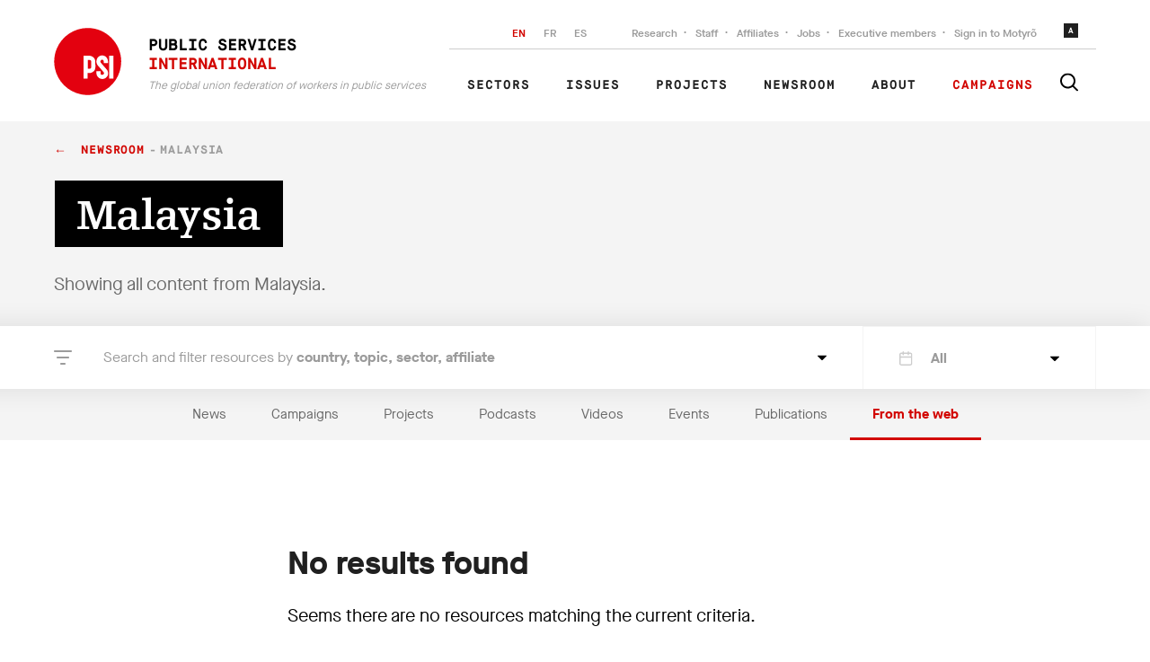

--- FILE ---
content_type: text/html; charset=utf-8
request_url: https://publicservices.international/tag/malaysia/articles?search=%7B%22api_keys%22%3A%5B%22asa095f2-1525-477f-aw80-640a3e41a8de%22%5D,%22tags%22%3A%7B%22organisation%22%3A%5B%5D,%22country%22%3A%5B135%5D,%22region%22%3A%5B%5D,%22sector%22%3A%5B%5D,%22issue%22%3A%5B%5D%7D,%22types%22%3A%5B%22article%22%5D,%22search_query%22%3A%22%22,%22offset%22%3A0,%22limit%22%3A10,%22order_by%22%3A%22start_datetime%22,%22order_dir%22%3A%22desc%22,%22lang%22%3Anull,%22start_datetime%22%3Anull,%22end_datetime%22%3Anull,%22in_progress%22%3Anull,%22key%22%3Anull%7D&id=135
body_size: 89354
content:
<!doctype html>
<html data-n-head-ssr class="" data-n-head="%7B%22class%22:%7B%22ssr%22:%22%22%7D%7D">
  <head >
    <title>All articles - PSI - The global union federation of workers in public services</title><meta data-n-head="ssr" charset="utf-8"><meta data-n-head="ssr" name="viewport" content="width=device-width, initial-scale=1"><meta data-n-head="ssr" name="msapplication-TileColor" content="#000000"><meta data-n-head="ssr" name="msapplication-config" content="/favicons/browserconfig.xml"><meta data-n-head="ssr" name="theme-color" content="#ffffff"><meta data-n-head="ssr" data-hid="description" name="description" content="Public Services International is a Global Union Federation of more than 700 trade unions representing 30 million workers in 154 countries. We bring their voices to the UN, ILO, WHO and other regional and global organisations. We defend trade union and workers&#x27; rights and fight for universal access to quality public services."><meta data-n-head="ssr" data-hid="twitter:card" name="twitter:card" content="summary_large_image"><meta data-n-head="ssr" data-hid="twitter:site" name="twitter:site" content="@psiglobalunion"><meta data-n-head="ssr" data-hid="twitter:title" name="twitter:title" content="PSI - The global union federation of workers in public services"><meta data-n-head="ssr" data-hid="twitter:description" name="twitter:description" content="Public Services International is a Global Union Federation of more than 700 trade unions representing 30 million workers in 154 countries. We bring their voices to the UN, ILO, WHO and other regional and global organisations. We defend trade union and workers&#x27; rights and fight for universal access to quality public services."><meta data-n-head="ssr" data-hid="twitter:image" name="twitter:image" content="https://publicservices.international/images/share.png"><meta data-n-head="ssr" data-hid="og:description" property="og:description" content="Public Services International is a Global Union Federation of more than 700 trade unions representing 30 million workers in 154 countries. We bring their voices to the UN, ILO, WHO and other regional and global organisations. We defend trade union and workers&#x27; rights and fight for universal access to quality public services."><meta data-n-head="ssr" data-hid="og:image" property="og:image" content="https://publicservices.international/images/share.png"><meta data-n-head="ssr" data-hid="og:title" property="og:title" content="PSI - The global union federation of workers in public services"><meta data-n-head="ssr" data-hid="og:url" property="og:url" content="https://publicservices.international"><link data-n-head="ssr" rel="icon" type="image/png" href="/favicons/favicon-32x32.png"><link rel="preload" href="/_nuxt/f6990da.js" as="script"><link rel="preload" href="/_nuxt/6fceaf1.js" as="script"><link rel="preload" href="/_nuxt/d731efd.js" as="script"><link rel="preload" href="/_nuxt/092827d.js" as="script"><link rel="preload" href="/_nuxt/54bd394.js" as="script"><link rel="preload" href="/_nuxt/b3f5a87.js" as="script"><style data-vue-ssr-id="4f857918:0 86684824:0 978821d4:0 189abbce:0">/*! normalize.css v8.0.1 | MIT License | github.com/necolas/normalize.css */html{line-height:1.15;-webkit-text-size-adjust:100%}body{margin:0}main{display:block}h1{font-size:2em;margin:.67em 0}hr{box-sizing:content-box;height:0;overflow:visible}pre{font-family:monospace,monospace;font-size:1em}a{background-color:transparent}abbr[title]{border-bottom:none;text-decoration:underline;-webkit-text-decoration:underline dotted;text-decoration:underline dotted}b,strong{font-weight:bolder}code,kbd,samp{font-family:monospace,monospace;font-size:1em}small{font-size:80%}sub,sup{font-size:75%;line-height:0;position:relative;vertical-align:baseline}sub{bottom:-.25em}sup{top:-.5em}img{border-style:none}button,input,optgroup,select,textarea{font-family:inherit;font-size:100%;line-height:1.15;margin:0}button,input{overflow:visible}button,select{text-transform:none}[type=button],[type=reset],[type=submit],button{-webkit-appearance:button}[type=button]::-moz-focus-inner,[type=reset]::-moz-focus-inner,[type=submit]::-moz-focus-inner,button::-moz-focus-inner{border-style:none;padding:0}[type=button]:-moz-focusring,[type=reset]:-moz-focusring,[type=submit]:-moz-focusring,button:-moz-focusring{outline:1px dotted ButtonText}fieldset{padding:.35em .75em .625em}legend{box-sizing:border-box;color:inherit;display:table;max-width:100%;padding:0;white-space:normal}progress{vertical-align:baseline}textarea{overflow:auto}[type=checkbox],[type=radio]{box-sizing:border-box;padding:0}[type=number]::-webkit-inner-spin-button,[type=number]::-webkit-outer-spin-button{height:auto}[type=search]{-webkit-appearance:textfield;outline-offset:-2px}[type=search]::-webkit-search-decoration{-webkit-appearance:none}::-webkit-file-upload-button{-webkit-appearance:button;font:inherit}details{display:block}summary{display:list-item}[hidden],template{display:none}
@page{size:letter;margin:25mm 25mm;@footnote{margin:.6em 0 0 0;padding:.3em 0 0 0;max-height:10em}@top-center{vertical-align:bottom;padding-bottom:10mm;content:string(booktitle)}}@font-face{font-family:"Arial";font-weight:400;font-style:normal}@font-face{font-family:"Arial";font-weight:700;font-style:normal}@font-face{font-family:"Arial";font-weight:400;font-style:italic}@font-face{font-family:"Arial";font-weight:700;font-style:italic}:root{--color-mbox:rgba(0,0,0,0.2);--margin:4px;--font-size:16px}section{-moz-column-break-before:page;break-before:page;page-break-before:always}.paper_view_content_root{font-family:"Arial",sans-serif;margin:0;overflow:auto;height:auto;text-align:left;text-align:initial}.paper_view_content_root [contenteditable]:focus{outline:0 solid transparent}.paper_view_content_root #controls{display:none}.paper_view_content_root .pagedjs_page{font-size:16px;font-size:var(--font-size);margin:0;overflow:hidden;position:relative;box-sizing:border-box;page-break-after:always}.paper_view_content_root .pagedjs_pagebox>.pagedjs_area>.pagedjs_page_content{width:100%;height:100%;position:relative;-moz-column-fill:auto;column-fill:auto}@media screen{.paper_view_content_root{background-color:#d3d3d3}.paper_view_content_root .pagedjs_page{background:#fff;box-shadow:0 .5mm 2mm rgba(0,0,0,.3);margin:5mm auto}.paper_view_content_root .pagedjs_pages{flex-direction:row;flex-wrap:wrap;justify-content:flex-start;transform-origin:0 0;margin:0 auto}.paper_view_content_root #controls{margin:20px 0;text-align:center;display:block}}@media screen{.debug .pagedjs_margin-bottom .pagedjs_margin-bottom-left-corner,.debug .pagedjs_margin-bottom .pagedjs_margin-bottom-right-corner,.debug .pagedjs_margin-bottom>div,.debug .pagedjs_margin-left>div,.debug .pagedjs_margin-right>div,.debug .pagedjs_margin-top .pagedjs_margin-top-left-corner,.debug .pagedjs_margin-top .pagedjs_margin-top-right-corner,.debug .pagedjs_margin-top>div{box-shadow:inset 0 0 0 1px rgba(0,0,0,.2);box-shadow:0 0 0 1px inset var(--color-mbox)}}@font-face{font-family:"MaisonNeue";font-display:swap;src:url(/_nuxt/fonts/maison-neue-book.615277f.woff2) format("woff2"),url(/_nuxt/fonts/maison-neue-book.b2fe824.woff) format("woff");font-style:"normal";font-weight:400}@font-face{font-family:"MaisonNeue";font-display:swap;src:url(/_nuxt/fonts/maison-neue-demi.1d3823a.woff2) format("woff2"),url(/_nuxt/fonts/maison-neue-demi.626d56c.woff) format("woff");font-style:"500";font-weight:500}@font-face{font-family:"MaisonNeue";font-display:swap;src:url(/_nuxt/fonts/maison-neue-bold.9d98ca9.woff2) format("woff2"),url(/_nuxt/fonts/maison-neue-bold.a4f0544.woff) format("woff");font-style:"600";font-weight:700}@font-face{font-family:"MaisonMono";font-display:swap;src:url(/_nuxt/fonts/maison-mono-regular.441f447.woff2) format("woff2"),url(/_nuxt/fonts/maison-mono-regular.7ccb091.woff) format("woff");font-style:"normal";font-weight:400}@font-face{font-family:"MaisonMono";font-display:swap;src:url(/_nuxt/fonts/maison-mono-bold.4d8ca8f.woff2) format("woff2"),url(/_nuxt/fonts/maison-mono-bold.2c51126.woff) format("woff");font-style:"600";font-weight:700}@font-face{font-family:"Egyptienne";font-display:swap;src:url(/_nuxt/fonts/egyptienne-roman.fd54ce3.woff2) format("woff2"),url(/_nuxt/fonts/egyptienne-roman.3ccc0f0.woff) format("woff");font-style:"normal";font-weight:400}@font-face{font-family:"Egyptienne";font-display:swap;src:url(/_nuxt/fonts/egyptienne-bold.1890358.woff2) format("woff2"),url(/_nuxt/fonts/egyptienne-bold.1b6aee1.woff) format("woff");font-style:"600";font-weight:700}body{background:#fff;font-family:MaisonNeue,Arial,sans-serif}*{box-sizing:border-box;position:relative}::selection{background:#ffdc73}::-moz-selection{background:#ffdc73}svg{fill:currentColor}img{max-width:100%;height:auto}.app{overflow:hidden}.center,.center--Wide{margin:0 auto;padding:0 20px;width:100%;max-width:1200px}.center--Wide{max-width:1320px}.center--Wider{max-width:1200px;max-width:calc(100% - 40px)}.center--Featured,.center--Wider{margin:0 auto;padding:0 20px;width:100%}.center--Featured{max-width:1200px;max-width:1320px;z-index:20}.center--Offset{margin:0 auto;width:100%;max-width:1200px;padding:0 20px 0 130px;position:static}@media only screen and (max-width:768px){.center--Offset{padding:0 20px}}.center--ContentWidth{margin:0 auto;padding:0 20px;width:100%;max-width:1200px;max-width:930px}.center--OffsetWidth{margin:0 auto;padding:0 20px;width:100%;max-width:1200px;max-width:860px}.pointer-none{pointer-events:none}.fade-enter-active,.fade-leave-active{transition:opacity .3s}.fade-enter,.fade-leave-to{opacity:0}.mobileMessage{display:none;position:fixed;will-change:transform;z-index:9000;padding:5vw;font-size:3vw;background:#fff;color:#000;flex-direction:column;top:0;right:0;bottom:0;left:0;text-align:center}.mobileMessage h2{font-size:2em;margin-top:auto;margin-bottom:0;font-family:Egyptienne,Georgia,serif;font-weight:400}.mobileMessage p{margin-top:20px;margin-bottom:auto;line-height:1.5}@media only screen and (max-width:960px){.mobileMessage{display:flex}}@media only screen and (max-width:480px){.mobileMessage{display:flex;font-size:18px;padding:5vw}.mobileMessage h2{max-width:80%;margin:auto auto 0}}.floatingMessageToggle{position:fixed;will-change:transform;bottom:15px;right:20px;padding:5px;border:0;background:#fff;box-shadow:0 0 10px rgba(0,0,0,.2);border-radius:50%;z-index:2000}.floatingMessageToggle svg{width:25px;height:25px;display:block}.floatingMessage{position:fixed;will-change:transform;background:#202020;box-shadow:0 0 30px rgba(0,0,0,.1);bottom:0;right:0;left:0;z-index:2000;transition:.4s;opacity:0;transform:translateY(100%);visibility:hidden;will-change:transform,opacity,visibility}.floatingMessage.is-Active{transform:translateY(0);opacity:1;visibility:visible}.floatingMessage h2{font-family:Egyptienne,Georgia,serif;font-size:32px;font-weight:700;line-height:1.28;color:#fff;margin-bottom:0}.floatingMessage p{font-size:1.25rem;line-height:1.55;color:#fff;margin-bottom:0;margin-top:10px}.floatingMessage a{color:#d20500}.floatingMessage button{text-align:center;font-family:MaisonNeue,Arial,sans-serif;border:0;color:#d20500;background:transparent;font-size:1.25rem;margin:0 10px 0 0;padding:0;text-decoration:underline;cursor:pointer}.floatingMessage button .icon{width:10px;height:10px;display:inline-block;vertical-align:middle;margin-right:10px}.floatingMessage button .icon svg{width:100%;height:100%;fill:currentColor;display:block}.floatingMessage button .icon svg g,.floatingMessage button .icon svg path{fill:currentColor}.floatingMessage button:hover{text-decoration:none}.floatingMessage button.red{color:#fff}.floatingMessage button.no-underline{text-decoration:none}.floatingMessage button.no-underline:hover.icon{margin-left:-5px}@media only screen and (max-width:768px){.floatingMessage button{font-size:0;white-space:nowrap}.floatingMessage button span{font-size:16px;text-transform:capitalize}.floatingMessage button:last-child{margin-right:0}.floatingMessage p{font-size:1rem}.floatingMessage h2{font-size:1.125rem}}.floatingMessage__Content{padding-right:170px;max-width:930px}@media only screen and (max-width:768px){.floatingMessage__Content{padding:0}}.floatingMessage__Image{position:absolute;bottom:-45px;right:0;width:180px}.floatingMessage__Image svg{display:block}@media only screen and (max-width:768px){.floatingMessage__Image{display:none}}.floatingMessage__Buttons{display:flex;padding-top:20px;margin-top:20px;border-top:1px solid #686868}.floatingMessage__Inner{margin:0 auto;width:100%;max-width:1200px;padding:20px 20px 40px}@media only screen and (max-width:768px){.floatingMessage__Inner{padding:10px 20px 20px}}.resourcesWrapper{min-height:300px}.homepage__Intro{padding:75px 0}@media only screen and (max-width:768px){.homepage__Intro{padding:30px 0}}.homepage__IntroColumns{display:grid;grid-template-columns:1fr 425px;grid-column-gap:40px}@media only screen and (max-width:768px){.homepage__IntroColumns{display:block}}.homepage__IntroLead{text-transform:uppercase;font-family:MaisonMono,"Courier New",monospace;font-size:12px;font-weight:700;line-height:1.42;letter-spacing:1px;color:#9b9b9b;padding-right:20px}.homepage__IntroLead p{margin:0}.homepage__IntroTitle{margin:16px 0 30px;font-family:Egyptienne,Georgia,serif;font-size:48px;font-weight:700;line-height:1.25;color:#202020;max-width:600px}@media only screen and (max-width:768px){.homepage__IntroTitle{font-size:1.75rem}.homepage__IntroTitle br{display:none}}.homepage__IntroCTA{list-style-type:none;display:flex;margin:0;padding:0}.homepage__IntroCTA li+li{margin-left:35px}.homepage__IntroCTA a{font-family:MaisonMono,"Courier New",monospace;font-size:18px;font-weight:700;line-height:.72;letter-spacing:.9px;color:#d20500;text-decoration:none;text-transform:uppercase;font-size:16px}.homepage__IntroCTA a:after{content:"→";margin-left:10px;transition:.2s;display:inline-block}.homepage__IntroCTA a:hover{color:#000}.homepage__IntroCTA a:hover:after{transform:translateX(5px)}@media only screen and (max-width:768px){.homepage__IntroCTA{display:none}}.homepage__IntroContent{width:100%;max-width:400px;margin-left:49px}.homepage__IntroContent p{font-family:MaisonNeue,Arial,sans-serif;font-size:16px;font-weight:500;line-height:1.56;color:#9b9b9b;margin:0}.homepage__IntroContent p+p{margin-top:30px}@media only screen and (max-width:768px){.homepage__IntroContent{margin:0}}.twitterBlock{display:block}.twitterBlock__Content{margin:30px 0 40px}.twitterBlock__Content a,.twitterBlock__Content p{font-family:MaisonNeue,Arial,sans-serif;font-size:16px;line-height:1.56}.twitterBlock__Content p{color:#202020;margin:0 0 10px}.twitterBlock__Content a{color:#d20500;text-decoration:none}.twitterBlock__Content a:hover{color:#000}.twitterBlock__Content svg{width:16px;height:16px;vertical-align:middle;margin-right:10px}.twitterBlock__Author{display:flex;align-items:flex-start}.twitterBlock__AuthorName{font-family:Egyptienne,Georgia,serif;font-size:20px;font-weight:700;line-height:1.45;color:#d20500;margin:0}.twitterBlock__AuthorName a{color:#d20500;text-decoration:none}.twitterBlock__AuthorName a:hover{text-decoration:underline}.twitterBlock__AuthorRole{color:#9b9b9b;font-family:MaisonNeue,Arial,sans-serif;font-size:14px;font-weight:500;font-style:italic;font-stretch:normal;line-height:1.5;margin:4px 0 0}.twitterBlock__AuthorRole a{color:#d20500;text-decoration:none}.twitterBlock__AuthorImage{position:relative;flex:0 0 80px;height:80px;border-radius:50%;overflow:hidden;margin-right:16px;color:#d20500}.homepage__Affiliates{margin-bottom:90px}@media only screen and (max-width:768px){.homepage__Affiliates{margin-bottom:40px}}.homepage__AffiliatesCountWrapper{position:absolute;left:50%;transform:translateX(-50%);max-width:670px;width:100%;background:#f4f4f4;padding:20px;bottom:-70px;display:flex}@media only screen and (max-width:768px){.homepage__AffiliatesCountWrapper{transform:none;position:static}}.homepage__AffiliatesCount{border-right:1px solid #cdcdcd;flex:1;text-align:center}.homepage__AffiliatesCount:last-child{border-right:0}.homepage__AffiliatesCountValue{font-family:Egyptienne,Georgia,serif;color:#202020;font-size:2.25rem;margin:0 0 10px;font-weight:700}.homepage__AffiliatesCountLabel{margin:0;font-family:MaisonMono,"Courier New",monospace;color:#d20500;text-transform:uppercase;font-size:.75rem;font-weight:700;letter-spacing:1px}@-webkit-keyframes blink{0%,20%,to{transform:scaleY(0);border-radius:40%}10%{transform:scaleY(1);border-radius:10%}}@keyframes blink{0%,20%,to{transform:scaleY(0);border-radius:40%}10%{transform:scaleY(1);border-radius:10%}}@-webkit-keyframes halo{0%{transform:rotate(0deg)}to{transform:rotate(1turn)}}@keyframes halo{0%{transform:rotate(0deg)}to{transform:rotate(1turn)}}.sharePrivate{background:#d20500;position:relative;margin:0 0 40px;z-index:2}.sharePrivate__Link{margin:0 auto;width:100%;max-width:1200px;display:flex;padding:20px;align-items:center;text-decoration:none}.sharePrivate__Link h3{font-size:15px}@media only screen and (max-width:768px){.sharePrivate__Link{display:block}}.sharePrivate__Content{padding:20px 0 20px 40px}@media only screen and (max-width:768px){.sharePrivate__Content{padding:0}}.sharePrivate__Title{font-family:Egyptienne,Georgia,serif;font-size:32px;font-weight:700;line-height:1.28;color:#fff;margin:0;transition:.2s}.sharePrivate__Link:hover .sharePrivate__Title{color:#000}.sharePrivate__Description{font-family:MaisonNeue,Arial,sans-serif;font-size:16px;font-weight:500;line-height:1.56;color:#202020;border-top:1px dashed #202020;margin-top:10px;padding-top:10px;margin-bottom:0}.sharePrivate__Description:after{content:">";margin-left:5px}.sharePrivate__Icon,.sharePrivate__Image{width:190px;height:auto;margin-left:auto;margin-right:10%;margin-bottom:-21px;align-self:flex-end;display:block}.sharePrivate__Icon:after,.sharePrivate__Icon:before,.sharePrivate__Image:after,.sharePrivate__Image:before{content:"";display:block;background:#211300;width:82px;height:30px;position:absolute;left:50%;margin-left:-41px;top:75px;transition:.3s;transform:scaleY(0);z-index:10;transform-origin:top center;border-radius:40%;-webkit-animation:blink 4s infinite;animation:blink 4s infinite}.sharePrivate__Icon:after,.sharePrivate__Image:after{transform-origin:bottom center;top:85px}.sharePrivate__Icon svg,.sharePrivate__Image svg{display:block}.sharePrivate__Icon svg #halo,.sharePrivate__Image svg #halo{-webkit-animation:halo 10s linear infinite;animation:halo 10s linear infinite;transform-origin:center}.sharePrivate__Content{max-width:660px}.sharePrivate__Icon{max-width:150px}.staffQuote{position:relative;margin:150px 0 50px}@media only screen and (max-width:768px){.staffQuote{margin-top:0}}.staffQuote__Inner{margin:0 auto;width:100%;max-width:1200px;display:flex;padding:20px;align-items:flex-start}@media only screen and (max-width:768px){.staffQuote__Inner{display:block;padding:0}}.staffQuote__Content{padding-left:40px}@media only screen and (max-width:768px){.staffQuote__Content{padding-left:0}}.staffQuote__Title{font-family:Egyptienne,Georgia,serif;font-size:32px;font-style:italic;line-height:1.5;letter-spacing:.1px;color:#202020;font-weight:600;margin:0;font-size:31px}@media only screen and (max-width:768px){.staffQuote__Title{font-size:1.375rem}}.staffQuote__Description{font-family:MaisonNeue,Arial,sans-serif;font-size:16px;font-weight:500;line-height:1.56;color:#9b9b9b;margin-top:40px;margin-bottom:30px}@media only screen and (max-width:768px){.staffQuote__Description{margin:20px 0}}.staffQuote__Content{max-width:840px}.staffQuote__Author{margin-left:auto;max-width:180px}@media only screen and (max-width:768px){.staffQuote__Author{margin-top:30px;padding-left:40px;margin-left:0;max-width:none;display:flex}.staffQuote__Author a{flex-shrink:0}}.staffQuote__AuthorImage{border-radius:50%;width:160px;height:160px;-o-object-fit:cover;object-fit:cover}@media only screen and (max-width:768px){.staffQuote__AuthorImage{width:70px;height:70px;margin-right:20px}}.staffQuote__AuthorName{font-family:Egyptienne,Georgia,serif;font-size:20px;font-weight:700;line-height:1.45;color:#d20500;margin-top:30px;margin-bottom:0}@media only screen and (max-width:768px){.staffQuote__AuthorName{margin-top:15px}}.staffQuote__AuthorNameLink{font-family:Egyptienne,Georgia,serif;font-size:20px;font-weight:700;line-height:1.45;color:#d20500;text-decoration:none;margin:0}.staffQuote__AuthorNameLink:hover{text-decoration:underline;-webkit-text-decoration-color:#202020;text-decoration-color:#202020}.staffQuote__AuthorBio{font-family:MaisonNeue,Arial,sans-serif;font-size:14px;font-weight:500;font-style:italic;line-height:1.2;color:#9b9b9b;margin:0}.weeklyWrapup{background:#202020}.weeklyWrapup__Inner{margin:0 auto;width:100%;max-width:1200px;display:block;display:flex;padding:80px 20px 50px 0;align-items:flex-start}@media only screen and (max-width:768px){.weeklyWrapup__Inner{display:block;padding:30px 20px}}.weeklyWrapup__Description{position:absolute;top:20px;left:100%;margin-left:20px;width:100%;max-width:260px;font-family:MaisonNeue,Arial,sans-serif;font-size:14px;font-weight:500;font-style:italic;line-height:1.2;color:#9b9b9b}@media only screen and (max-width:768px){.weeklyWrapup__Description{position:static;margin:0}}.weeklyWrapup__Footer{margin:0 auto;width:100%;max-width:1200px;display:flex;justify-content:space-between;align-items:center;padding:0 0 80px 100px}@media only screen and (max-width:768px){.weeklyWrapup__Footer{padding:0 20px 20px;display:block}}.weeklyWrapup__Week{max-width:30%}.weeklyWrapup__WeekName{font-family:Egyptienne,Georgia,serif;font-size:32px;font-style:italic;line-height:1.28;letter-spacing:.1px;color:#fff;margin:0 0 10px}.weeklyWrapup__WeekDate{font-family:MaisonMono,"Courier New",monospace;font-size:11px;font-weight:700;line-height:1.42;letter-spacing:.5px;color:#9b9b9b;margin:0;text-transform:uppercase}.weeklyWrapup__List{width:100%;max-width:970px;padding:0;margin:0 40px 0 auto}.weeklyWrapup__List li{display:inline-block;vertical-align:top;opacity:.5;filter:grayscale(100%);transition:.2s}.weeklyWrapup__List li:after{content:"";display:inline-block;vertical-align:middle;height:1px;background:#cdcdcd;width:40px}.weeklyWrapup__List li:last-child:after{display:none}.weeklyWrapup__List li.is-Active,.weeklyWrapup__List li:hover{filter:grayscale(0);cursor:pointer}.weeklyWrapup__List img{border-radius:50%;vertical-align:middle;width:70px;height:70px;-o-object-fit:cover;object-fit:cover}@media only screen and (max-width:768px){.weeklyWrapup__List{flex:0 0 220px;margin:20px 0;overflow-x:auto;white-space:nowrap}}.weeklyWrapup__Author{margin-right:0}.weeklyWrapup__AuthorName{font-family:Egyptienne,Georgia,serif;font-size:20px;font-weight:700;line-height:1.45;color:#d20500;margin:0}.weeklyWrapup__AuthorRole{font-family:MaisonMono,"Courier New",monospace;font-size:11px;font-weight:700;line-height:1.42;letter-spacing:.5px;color:#9b9b9b;margin:0;text-transform:uppercase}.imageBlurb:before{position:absolute;content:"";top:0;left:0;bottom:0;width:100vw;background-color:#f4f4f4;z-index:-1;left:55%}@media only screen and (max-width:768px){.imageBlurb:before{display:none}}.imageBlurb__Inner{margin:0 auto;width:100%;max-width:1200px;padding:90px 20px 100px;display:grid;grid-template-columns:minmax(200px,1fr) 360px;grid-gap:40px;align-items:flex-end}@media only screen and (max-width:768px){.imageBlurb__Inner{display:block;padding-top:40px;padding-bottom:40px}}.imageBlurb__Content{font-size:18px;line-height:1.6;color:#686868}.imageBlurb__Content p:first-of-type{color:#000;font-weight:700}.imageBlurb__Content p:last-of-type{margin-bottom:40px}.imageBlurb__Title{font-family:Egyptienne,Georgia,serif;font-size:36px;font-weight:700;line-height:1.33;color:#202020;margin-top:0}.imageBlurb__Image{text-align:center}.imageBlurb__Image image,.imageBlurb__Image svg{max-width:200px;margin-bottom:60px}@media only screen and (max-width:768px){.imageBlurb__Image{display:none}}.liveBlogAlert{width:100%;max-width:1200px;display:flex;align-items:center;max-width:1280px;background:#d20500;padding:13px 40px;margin:0 auto 10px;text-decoration:none;color:#000;line-height:1}.liveBlogAlert__Text{font-family:MaisonNeue,Arial,sans-serif;font-size:16px;line-height:1.56;color:#fff;padding-top:3px}.liveBlogAlert__Important{text-transform:uppercase;margin-right:10px;padding-top:2px}@media only screen and (max-width:480px){.liveBlogAlert__Important{display:none}}.liveBlogAlert__Pulse{border-radius:50px;line-height:100px;width:20px;height:20px;text-transform:uppercase;letter-spacing:.05em;margin-right:15px}.liveBlogAlert__Pulse:after,.liveBlogAlert__Pulse:before{content:"";position:absolute;top:0;left:0;width:100%;height:100%;background:hsla(0,0%,100%,.9);border-radius:50px;opacity:0}.liveBlogAlert__Pulse:before{transform:scale(1);-webkit-animation:pulseAlert 2s linear infinite;animation:pulseAlert 2s linear infinite}.liveBlogAlert__Pulse:after{-webkit-animation:pulseAlert 2s linear 1s infinite;animation:pulseAlert 2s linear 1s infinite}@media only screen and (max-width:480px){.liveBlogAlert__Pulse{display:none}}@-webkit-keyframes pulseAlert{0%{transform:scale(.6);opacity:0}33%{transform:scale(1);opacity:1}to{transform:scale(1.4);opacity:0}}@keyframes pulseAlert{0%{transform:scale(.6);opacity:0}33%{transform:scale(1);opacity:1}to{transform:scale(1.4);opacity:0}}.siteHeaderWrapper--Dark .siteHeader,.siteHeaderWrapper--Dark .siteHeader--Resource{background-color:transparent!important}@media only screen and (max-width:768px){.siteHeaderWrapper--Dark .siteHeader,.siteHeaderWrapper--Dark .siteHeader--Resource{background-color:#fff!important}}.siteHeaderWrapper--Dark .topNav__ListItem a,.siteHeaderWrapper--Dark .topNav__ListItem button{color:#9b9b9b}@media only screen and (max-width:960px){.siteHeaderWrapper--Dark .topNav__ListItem a,.siteHeaderWrapper--Dark .topNav__ListItem button{color:#fff}}.siteHeaderWrapper--Dark .mainNav__ListItem--has-Icon a,.siteHeaderWrapper--Dark .mainNav__ListItem--Red a,.siteHeaderWrapper--Dark .mainNav__ListItem a,.siteHeaderWrapper--Dark .siteSearch__Button svg{color:#fff}@media only screen and (max-width:960px){.siteHeaderWrapper--Dark .siteSearch__Button svg{color:#000}}.siteHeaderWrapper--Dark .siteSearch__Form input{background-color:#202020;color:#fff}@media only screen and (max-width:960px){.siteHeaderWrapper--Dark .mainNav__ListItem--has-Icon a,.siteHeaderWrapper--Dark .mainNav__ListItem--Red a,.siteHeaderWrapper--Dark .mainNav__ListItem a{color:#000}}.siteHeaderWrapper--Dark .siteSearch__Expander{background-color:transparent}.siteHeaderWrapper--Dark .logo__Title{color:#fff}.siteHeaderWrapper--Dark .headroom--not-top{background-color:#000}.homepageBackground{background-color:#fff}.homepageHeading,.homepageHeading--Campaigns,.homepageHeading--Events,.homepageHeading--News,.homepageHeading--Publications,.homepageHeading--Videos{display:flex;justify-content:space-between;align-items:center}.homepageHeading--Campaigns h3,.homepageHeading--Events h3,.homepageHeading--News h3,.homepageHeading--Publications h3,.homepageHeading--Videos h3,.homepageHeading h3{margin:0;color:#000;font-family:MaisonMono,"Courier New",monospace;font-size:18px;font-style:normal;font-weight:700;line-height:13px;letter-spacing:.9px;text-transform:uppercase}@media only screen and (max-width:768px){.homepageHeading--Publications{display:block}.homepageHeading--Publications a{display:inline-block;margin-top:10px}}.homepageHeading--News{padding:40px 0 10px}.homepagePublications{padding:50px 0 100px}@media only screen and (max-width:768px){.homepagePublications{padding:60px 0 0}}.homepagePublications .publication__Cover--Post img,.homepagePublications .publication__Cover img{height:300px}@media only screen and (max-width:768px){.homepagePublications .publication__Cover--Post img,.homepagePublications .publication__Cover img{height:346px}}.homepagePublicationsContent__List{padding:14px 0 0;display:grid;grid-template-columns:repeat(5,1fr);grid-gap:28px;gap:28px}@media only screen and (max-width:768px){.homepagePublicationsContent__List{overflow-x:auto;overflow-y:hidden}}.homepageViewMore{margin-top:30px;padding-left:10px}@media only screen and (max-width:768px){.homepageViewMore{display:none}}.homepageViewMore h4{color:#9b9b9b;margin-bottom:8px}.homepageViewMore h4:last-of-type{margin-top:40px}.homepageViewMore ul{list-style:none;padding:0;margin:0;display:flex;flex-direction:column;grid-gap:8px;gap:8px}.homepageViewMore ul li a{text-decoration:none}.homepageViewMore ul li a span{transition:transform .2s;display:inline-block}.homepageViewMore ul li a:hover{text-decoration:underline}.homepageViewMore ul li a:hover span{transform:translateX(5px)}.homeAffiliates__Container{padding-top:80px;padding-bottom:80px;background-color:#000}@media only screen and (max-width:768px){.homeAffiliates__Container{padding-top:50px;padding-bottom:18px}}.homeAffiliates__Content{color:#fff;max-width:450px}.homeAffiliates__Content h2{color:#fff;font-family:Egyptienne,Georgia,serif;font-size:48px;font-style:normal;font-weight:500;line-height:60px;margin:0}@media only screen and (max-width:768px){.homeAffiliates__Content h2{font-size:32px;line-height:40px}}.homeAffiliates__Content p{color:#dfdfdf;font-family:MaisonNeue,Arial,sans-serif;font-size:17px;font-style:normal;font-weight:400;line-height:25px;font-size:18px}.homeAffiliates__Inner{display:flex;justify-content:space-between}@media only screen and (max-width:768px){.homeAffiliates__Inner{flex-direction:column}}.homeAffiliates__Map{width:100%;max-width:670px}.homeAffiliates__Map .affiliatesMap{width:100%;height:340px}.homeAffiliates__Map .homepage__AffiliatesCountWrapper{bottom:10px!important;padding:6px}.aboutVideo:before{content:"";display:block;background-color:#000;position:absolute;top:0;left:0;right:0;bottom:50%;z-index:1}@media only screen and (max-width:768px){.aboutVideo:before{bottom:auto;top:0;height:115px}}.aboutVideo__Inner{position:relative;z-index:2;display:grid;grid-template-columns:repeat(3,1fr);grid-gap:30px;gap:30px}.aboutVideo__Inner iframe{grid-column:span 2;width:100%;height:460px;-o-object-fit:cover;object-fit:cover}@media only screen and (max-width:768px){.aboutVideo__Inner{grid-template-columns:repeat(1,1fr)}.aboutVideo__Inner iframe{height:230px}}.aboutVideo__Content{display:flex;flex-direction:column;justify-content:space-between}@media only screen and (max-width:768px){.aboutVideo__Content{margin-top:10px}}.aboutVideo__ContentTitle{display:flex;justify-content:space-between;align-items:center;height:50%}@media only screen and (max-width:768px){.aboutVideo__ContentTitle{height:auto}}.aboutVideo__ContentTitle h3{color:#fff;font-family:MaisonNeue,Arial,sans-serif;font-size:24px;font-style:normal;font-weight:700;line-height:31px;margin:0}@media only screen and (max-width:768px){.aboutVideo__ContentTitle h3{font-size:20px;line-height:26px;color:#000;text-align:center}}.aboutVideo__ContentFooter{display:flex;flex-direction:column;justify-content:center;height:50%;padding-bottom:10px}@media only screen and (max-width:768px){.aboutVideo__ContentFooter{display:none}}.homepageFeaturedResources{margin:50px auto 30px}@media only screen and (max-width:768px){.homepageFeaturedResources{margin:30px 0 0}}.homepageFeaturedResources ul{list-style:none;padding:0;margin:0;display:grid;grid-template-columns:repeat(3,1fr);grid-gap:30px;gap:30px}@media only screen and (max-width:768px){.homepageFeaturedResources ul{grid-template-columns:repeat(1,1fr);grid-gap:10px;gap:10px}}.homepageFeaturedResources p{color:#9b9b9b!important;margin-top:12px!important}.homepageFeaturedResources__link{text-decoration:none;transition:.2s}.homepageFeaturedResources__link h4{font-family:MaisonMono,"Courier New",monospace;font-size:18px;font-weight:700;line-height:.72;letter-spacing:.9px;color:#d20500;text-decoration:none;text-transform:uppercase;font-size:16px;transition:.2s;margin-bottom:3px}.homepageFeaturedResources__link p{color:#111;font-family:MaisonNeue,Arial,sans-serif;font-size:17px;font-style:normal;font-weight:400;line-height:25px;margin:0}.homepageFeaturedResources__link:hover{opacity:.7}.homepageBanner{position:relative}.homepageBanner:before{content:"";display:block;background-color:#000;position:absolute;top:50%;left:0;right:0;bottom:0;z-index:1}.homepageBanner .center--Wide{position:relative;z-index:2}.homepageBanner .sharePrivate{margin-bottom:0}.homepageVideos{background-color:#000;padding-bottom:60px}@media only screen and (max-width:768px){.homepageVideos{padding-bottom:20px}}.homepageHeading--Videos{padding:60px 0}.homepageHeading--Videos a:before,.homepageHeading--Videos a:hover,.homepageHeading--Videos h3{color:#fff}.homepageVideos__List{display:grid;grid-template-columns:repeat(3,1fr);grid-gap:30px;gap:30px}@media only screen and (max-width:768px){.homepageVideos__List{overflow-x:auto;overflow-y:hidden}}.homepageVideos__List h2 span{color:#fff}.homepageVideos__List .card--Vertical{margin-top:0}.homeEventsCampaigns{position:relative;padding:20px 0 0}@media only screen and (max-width:768px){.homeEventsCampaigns{padding:0}}.homeEventsCampaigns:before{content:"";display:block;background-color:#000;bottom:0;top:50%;left:0;right:0;z-index:1;position:absolute}.homeEventsCampaigns__Inner{display:grid;grid-template-columns:repeat(2,1fr);grid-gap:30px;gap:30px;position:relative;z-index:2}@media only screen and (max-width:768px){.homeEventsCampaigns__Inner{display:block}}.homepageHeading--Events h3{color:#000}.homepageHeading--Events a:hover{color:#fff}.homepageHeading--Events a:before{display:none}@media only screen and (max-width:768px){.homepageHeading--Campaigns{display:block}}.homepageHeading--Campaigns a,.homepageHeading--Campaigns h3{color:#fff}@media only screen and (max-width:768px){.homepageHeading--Campaigns a{display:inline-block;margin-top:20px}}.homepageHeading--Campaigns a:hover{opacity:.8}.homepageHeading--Campaigns a:before{display:none}.homeEvents{margin-top:40px}@media only screen and (max-width:768px){.homeEvents{margin-top:20px}}.homeEvents__List{display:grid;grid-template-columns:repeat(2,1fr);grid-gap:30px;gap:30px}.homeEvents__List article{box-shadow:0 0 30px rgba(0,0,0,.1)}@media only screen and (max-width:768px){.homeEvents__List{overflow-x:auto;padding:0 4px}.homeEvents__List article{padding:20px}}.featuredCustomBlocks{position:relative;padding-bottom:70px}@media only screen and (max-width:768px){.featuredCustomBlocks{padding-bottom:0}}.featuredCustomBlocks:before{content:"";display:block;background-color:#eee;position:absolute;top:32%;left:0;right:0;bottom:0;z-index:1}.featuredCustomBlocks__Inner{display:grid;grid-template-columns:repeat(2,1fr);grid-gap:20px;gap:20px;position:relative;z-index:2}.featuredCustomBlocks__Inner .cta--Homepage:nth-of-type(3){grid-column:span 2}@media only screen and (max-width:768px){.featuredCustomBlocks__Inner{display:block}}.homeCampaignBox{background-color:#d20500;padding:38px 40px 36px}@media only screen and (max-width:768px){.homeCampaignBox{padding:30px 20px}}.homeCampaignBox__Content{margin-top:40px;display:flex;flex-direction:column;justify-content:space-between;height:calc(100% - 40px)}@media only screen and (max-width:768px){.homeCampaignBox__Content{margin-top:10px;height:auto}}.homeCampaignBox__Content a{text-decoration:none}.homeCampaignBox__Content a:hover{text-decoration:underline}.homeCampaignBox__Content h2{color:#fff;font-family:Egyptienne,Georgia,serif;font-size:28px;font-style:normal;font-weight:500;line-height:36px}.homeCampaignBox__Content h2:hover{opacity:.7;text-decoration:underline;transition:opacity .2s}.homeCampaignBox__Content p{color:#000;font-family:MaisonNeue,Arial,sans-serif;font-size:17px;font-style:normal;font-weight:600;line-height:24px;margin:20px 0 0}.homeCampaignBox__Content img{transition:opacity .2s}.homeCampaignBox__Content img:hover{opacity:.7}.homeCampaignBox__Content .readMore,.homeCampaignBox__Content .readMore--Black,.homeCampaignBox__Content .readMore--Brand,.homeCampaignBox__Content .readMore--Light,.homeCampaignBox__Content .readMore--Menu,.homeCampaignBox__Content .readMore--Right,.homeCampaignBox__Content .readMore--Tags,.homeCampaignBox__Content .readMore--White,.homeCampaignBox__Content .readMore--WithSubLinks{color:#000!important;margin-top:auto}.homeCampaignBox__Content .readMore--Black:before,.homeCampaignBox__Content .readMore--Brand:before,.homeCampaignBox__Content .readMore--Light:before,.homeCampaignBox__Content .readMore--Menu:before,.homeCampaignBox__Content .readMore--Right:before,.homeCampaignBox__Content .readMore--Tags:before,.homeCampaignBox__Content .readMore--White:before,.homeCampaignBox__Content .readMore--WithSubLinks:before,.homeCampaignBox__Content .readMore:before{display:none}.homeCampaignBox__ContentDescriptionWrapper{display:flex;flex-direction:column;justify-content:space-between;height:100%}@media only screen and (max-width:768px){.homeCampaignBox__ContentDescriptionWrapper a{display:none}}.homeCampaignBox__ContentInner{display:grid;grid-template-columns:1fr 1fr;grid-gap:10px;gap:10px}@media only screen and (max-width:768px){.homeCampaignBox__ContentInner{display:flex;flex-direction:column}}.homeCampaignBox__ContentImage{position:relative}.homeCampaignBox__ContentImage:before{content:"";display:block;padding-bottom:56.25%;width:100%;position:relative}.homeCampaignBox__ContentImage img{position:absolute;top:0;right:0;bottom:0;left:0;width:100%;height:100%;-o-object-fit:cover;object-fit:cover}.homepageIntro{background:#030303;padding:100px 0 0}@media only screen and (max-width:768px){.homepageIntro{padding:0;display:flex;flex-direction:column;margin-top:30px}}.homepageIntro:before{content:"";position:absolute;top:-400px;left:0;right:0;bottom:0;background:#030303}.homepageIntro__Content{padding:0 0 40px;position:relative;z-index:10}@media only screen and (max-width:768px){.homepageIntro__Content{width:100%}}.homepageIntro__Content p{margin:0;max-width:500px;color:#dfdfdf;line-height:25px;font-size:17px}.homepageIntro__Title{margin:0 0 20px;font-family:MaisonNeue,Arial,sans-serif;font-size:48px;font-weight:400;line-height:1.15;max-width:700px;color:#fff}.homepageIntro__Title br{display:none}.homepageIntro__Title .mobile-only-br{display:block}@media only screen and (max-width:768px){.homepageIntro__Title{font-size:2rem;margin:20px 0}.homepageIntro__Title br{display:block}}.homepageText{font-style:italic}.homepageText,.homepageText i{position:relative;display:inline-block}.homepageText i{z-index:2}.homepageText:before{content:"";position:absolute;bottom:5px;left:-5px;right:-5px;height:10px;background:#d20500;width:calc(100% + 10px);z-index:1}.homepageIntroCTA{position:relative;z-index:10}.homepageIntroCTA ul{list-style-type:none;display:flex;margin:0;padding:0}.homepageIntroCTA ul li+li{margin-left:35px}.homepageIntroCTA ul a{font-family:MaisonMono,"Courier New",monospace;font-size:18px;font-weight:700;line-height:.72;letter-spacing:.9px;color:#d20500;text-decoration:none;text-transform:uppercase;font-size:16px;transition:.2s}.homepageIntroCTA ul a:after{content:"→";margin-left:0;transform:translateY(-3px);transition:.2s;display:inline-block}.homepageIntroCTA ul a:hover{color:#fff}.homepageIntroCTA ul a:hover:after{transform:translate(5px,-3px)}@media only screen and (max-width:768px){.homepageIntroCTA ul{display:none}}.homepageFeaturedPost{position:relative;margin-top:70px}.homepageFeaturedPost:before{content:"";position:absolute;top:50%;left:0;right:0;bottom:0;background:#eee;z-index:1}@media only screen and (max-width:768px){.homepageFeaturedPost{order:3;margin-top:0}}.homepageFeaturedPost__Inner{position:relative;min-height:460px;padding:100px 0;width:100%;background:#030303;display:flex;align-items:center;justify-content:center;flex-direction:column}@media only screen and (max-width:768px){.homepageFeaturedPost__Inner{min-height:auto;padding:60px 0}}.homepageFeaturedPost__Image,.homepageFeaturedPost__Image:after{position:absolute;top:0;left:0;width:100%;height:100%}.homepageFeaturedPost__Image:after{content:"";z-index:2;background:rgba(0,0,0,.65)}.homepageFeaturedPost__Image img{-o-object-fit:cover;object-fit:cover;width:100%;height:100%;position:absolute;top:0;left:0;z-index:1}.homepageFeaturedPost__Content{position:relative;z-index:3}.homepageFeaturedPost__Content p{font-family:MaisonMono,"Courier New",monospace;font-size:12px;font-weight:700;line-height:1.42;letter-spacing:1px;color:#ffae2a;margin:0;text-transform:uppercase;text-align:center}.homepageFeaturedPost__Content h2{color:#fff;text-align:center;font-family:Egyptienne,Georgia,serif;font-size:56px;font-style:normal;font-weight:500;line-height:1.25;max-width:900px;margin:0 auto 20px}@media only screen and (max-width:768px){.homepageFeaturedPost__Content h2{font-size:1.75rem}}.homepageFeaturedPost__Content .card__TagsWrapper--Top{display:flex;justify-content:center}.homepageFeaturedPost__Content .card__TagsWrapper--Top time{color:#fff}.homepageFeaturedPost__Content .card__TagsWrapper--Top a{color:#fff!important}.homepageFeaturedPost__Content .card__TagsWrapper--Top a.is-Active{color:#d20500!important}.homepageIntro__Inner{display:flex;justify-content:space-between;align-items:center;position:relative}@media only screen and (max-width:768px){.homepageIntro__Inner{order:2}}.homepageIntro__ContentWrapper{position:relative;z-index:10;min-height:400px}@media only screen and (max-width:768px){.homepageIntro__ContentWrapper{min-height:auto;width:100%}}.homepageIntro__Nav{position:relative;z-index:10;display:flex;align-items:center;justify-content:center;grid-gap:10px;gap:10px}@media only screen and (max-width:768px){.homepageIntro__Nav{display:none}}.homepageIntro__Nav svg{width:63px;height:17px;transition:.2s}.homepageIntro__Next,.homepageIntro__Prev{cursor:pointer;transition:.2s}.homepageIntro__Next:hover svg,.homepageIntro__Prev:hover svg{color:#ffae2a}.homepageIntro__Next{position:relative;height:62px;width:62px}.homepageIntro__Next span,.homepageIntro__Next svg{position:absolute;top:50%;left:50%;transform:translate(-50%,-50%);color:#ffae2a;z-index:2}.homepageIntro__Next line,.homepageIntro__Next path{transition:.2s}.homepageIntro__Next:after{content:"";position:absolute;top:0;left:0;height:62px;width:62px;border-radius:50%;border:2px solid #ffae2a;z-index:1;transform:translate(20px);transition:.2s;box-sizing:border-box}.homepageIntro__Next:hover svg path{color:#fff}.homepageIntro__Next:hover svg line{color:transparent}.homepageIntro__Next:hover:after{background-color:#ffae2a}.homepageIntro__Prev{transform:rotate(180deg) translateY(1px)}.homepageIntro__Prev svg{color:#727272}.homepageIntro__Prev:hover{transform:rotate(180deg) translate(10px,1px)}.homepageImageMobile{display:none;margin:0 0 30px}.homepageImageMobile img{border-radius:50%;overflow:hidden}@media only screen and (max-width:768px){.homepageImageMobile{display:block}}.homepageIntroImages{position:absolute;left:45%;top:-140px;width:100%}@media only screen and (max-width:768px){.homepageIntroImages{left:0;top:0;width:300px;margin:0 auto;position:relative;height:300px;order:1}}@media only screen and (max-width:768px){.homepageIntroImages--Desktop{display:none}}.homepageIntroSlide__Image{border-radius:50%;overflow:hidden;filter:grayscale(100%)}.homepageIntroSlide__Mask{position:absolute;top:50%;left:50%;width:100%;height:100%;z-index:10;border-radius:50%;height:1500px;width:1500px;transition:.5s;border:300px solid #030303;transform:translate(-50%,-50%)}@media only screen and (max-width:768px){.homepageIntroSlide__Mask{border-width:50px;height:150px;width:150px;transform:translate(0)}}.homepageIntroSlide{transform:translateY(100%);transition:1s;position:absolute;opacity:0;transition-delay:1.5s;height:900px;width:900px}.homepageIntroSlide:before{content:"";position:absolute;top:0;left:0;width:100%;height:100%;background:#d20500;z-index:2;border-radius:50%;transition:.9s}@media only screen and (max-width:768px){.homepageIntroSlide{height:300px;width:300px;transform:translate(0);transition:2s;transition-delay:3s}.homepageIntroSlide:before{display:none}}.homepageIntroSlide .homepageIntroSlide__Image{transform:translateY(100px)}@media only screen and (max-width:768px){.homepageIntroSlide .homepageIntroSlide__Image{transform:translate(0)}}.homepageIntroSlide .homepageIntroSlide__Mask{border-width:550px}@media only screen and (max-width:768px){.homepageIntroSlide{height:300px;width:300px}.homepageIntroSlide .homepageIntroSlide__Mask{display:none}}.homepageIntroSlide--Active{transform:translate(0);opacity:1;transition-delay:.5s}.homepageIntroSlide--Active:before{opacity:0;transition-delay:1.5s}.homepageIntroSlide--Active .homepageIntroSlide__Image{transition:1s;transition-delay:1s;transform:translate(0)}.homepageIntroSlide--Active .homepageIntroSlide__Mask{transition-delay:1.4s;border-width:300px}.homepageIntroSlide--SlideUp{transform:translateY(-50%);transition-delay:.4s}@media only screen and (max-width:768px){.homepageIntroSlide--SlideUp{transform:translate(0)}}.homepageIntroSlide--SlideUp .homepageIntroSlide__Image{transition:.8s;transition-delay:.4s;transform:translateY(-100px)}@media only screen and (max-width:768px){.homepageIntroSlide--SlideUp .homepageIntroSlide__Image{transform:translate(0)}}.homepageIntroSlide--SlideUp .homepageIntroSlide__Mask{border-width:550px;transition-timing-function:ease-in}.homepageText:before{transform:translate(0);transition:transform 1s ease 0ms,height 1s ease 0ms}.homepageText i{transition:.5s}.homepageText--Active:before{opacity:0;height:0;transform:translateY(5px);transition:.5s;transition-delay:1s}.homepageText--Active i{opacity:0;transform:translateY(-20px);transition:.5s;transition-delay:1s}.homepageNews{padding:0 0 40px;background:#eee}@media only screen and (max-width:768px){.homepageNews{padding:10px 0}}.homepageNewsPosts__List{display:grid;grid-template-columns:repeat(3,1fr);grid-gap:30px;gap:30px}@media only screen and (max-width:768px){.homepageNewsPosts__List{overflow-x:auto}}.authorCard{margin:40px 0}.authorCard .authorCard__Image{flex:0 0 120px;width:120px;height:120px}@media only screen and (max-width:768px){.authorCard{text-align:center;border-bottom:1px solid #f4f4f4;margin-bottom:20px;padding-bottom:20px}.authors .authorCard{text-align:left}.authors .authorCard .authorCard__Image{margin-right:20px;flex:0 0 100px;max-width:100px;height:100px}.authors .authorCard .authorCard__Name{font-size:1.375rem}}.authorCard__Link,.authorCard__NoLink{display:flex;text-decoration:none}.authorCard__Link:hover .authorCard__Name,.authorCard__NoLink:hover .authorCard__Name{color:#d20500}@media only screen and (max-width:768px){.authorCard__Link,.authorCard__NoLink{display:block}}.authorCard__NoLink:hover .authorCard__Name{color:#202020}.authorCard__Inner{display:flex;flex:1}.authorCard__Content{flex:1}.authorCard__Image{flex:0 0 70px;width:70px;height:70px;-o-object-fit:cover;object-fit:cover;border-radius:50%;margin:10px 20px 10px 0;display:inline-block}.authorCard__Image path,.authorCard__Image svg{fill:#cdcdcd!important}@media only screen and (max-width:768px){.authorCard__Image{margin:0 0 20px}}.authorCard__Email{font-family:MaisonNeue,Arial,sans-serif;font-size:16px;font-weight:500;line-height:1.56;color:#d20500;margin:0}.authorCard__Name{font-family:Egyptienne,Georgia,serif;font-size:36px;font-weight:700;line-height:1.33;color:#202020;margin:10px 0;line-height:1.2;transition:.2s}.authorCard__Role{font-size:20px;line-height:1.5;color:#686868;line-height:1.2}.authorCard__Description,.authorCard__Role{font-family:MaisonNeue,Arial,sans-serif;margin:0}.authorCard__Description{font-size:16px;font-weight:500;line-height:1.56;color:#9b9b9b}.authorCard__Phone{color:#686868}.authorCard__Phone,.card__Phone{font-family:MaisonNeue,Arial,sans-serif;font-size:18px;line-height:1.56}.card__Phone{font-weight:500;color:#202020;margin:0}.card,.card--Campaign,.card--Event,.card--Featured,.card--LastChild,.card--Light,.card--Mango,.card--MostRead,.card--Narrow,.card--Podcast,.card--Popup,.card--Tight,.card--Vertical{position:relative;margin:30px 0 0;display:flex;align-items:flex-start;z-index:0}.card--Campaign:nth-child(0),.card--Event:nth-child(0),.card--Featured:nth-child(0),.card--LastChild:nth-child(0),.card--Light:nth-child(0),.card--Mango:nth-child(0),.card--MostRead:nth-child(0),.card--Narrow:nth-child(0),.card--Podcast:nth-child(0),.card--Popup:nth-child(0),.card--Tight:nth-child(0),.card--Vertical:nth-child(0),.card:nth-child(0){z-index:30}.card--Campaign:first-child,.card--Event:first-child,.card--Featured:first-child,.card--LastChild:first-child,.card--Light:first-child,.card--Mango:first-child,.card--MostRead:first-child,.card--Narrow:first-child,.card--Podcast:first-child,.card--Popup:first-child,.card--Tight:first-child,.card--Vertical:first-child,.card:first-child{z-index:29}.card--Campaign:nth-child(2),.card--Event:nth-child(2),.card--Featured:nth-child(2),.card--LastChild:nth-child(2),.card--Light:nth-child(2),.card--Mango:nth-child(2),.card--MostRead:nth-child(2),.card--Narrow:nth-child(2),.card--Podcast:nth-child(2),.card--Popup:nth-child(2),.card--Tight:nth-child(2),.card--Vertical:nth-child(2),.card:nth-child(2){z-index:28}.card--Campaign:nth-child(3),.card--Event:nth-child(3),.card--Featured:nth-child(3),.card--LastChild:nth-child(3),.card--Light:nth-child(3),.card--Mango:nth-child(3),.card--MostRead:nth-child(3),.card--Narrow:nth-child(3),.card--Podcast:nth-child(3),.card--Popup:nth-child(3),.card--Tight:nth-child(3),.card--Vertical:nth-child(3),.card:nth-child(3){z-index:27}.card--Campaign:nth-child(4),.card--Event:nth-child(4),.card--Featured:nth-child(4),.card--LastChild:nth-child(4),.card--Light:nth-child(4),.card--Mango:nth-child(4),.card--MostRead:nth-child(4),.card--Narrow:nth-child(4),.card--Podcast:nth-child(4),.card--Popup:nth-child(4),.card--Tight:nth-child(4),.card--Vertical:nth-child(4),.card:nth-child(4){z-index:26}.card--Campaign:nth-child(5),.card--Event:nth-child(5),.card--Featured:nth-child(5),.card--LastChild:nth-child(5),.card--Light:nth-child(5),.card--Mango:nth-child(5),.card--MostRead:nth-child(5),.card--Narrow:nth-child(5),.card--Podcast:nth-child(5),.card--Popup:nth-child(5),.card--Tight:nth-child(5),.card--Vertical:nth-child(5),.card:nth-child(5){z-index:25}.card--Campaign:nth-child(6),.card--Event:nth-child(6),.card--Featured:nth-child(6),.card--LastChild:nth-child(6),.card--Light:nth-child(6),.card--Mango:nth-child(6),.card--MostRead:nth-child(6),.card--Narrow:nth-child(6),.card--Podcast:nth-child(6),.card--Popup:nth-child(6),.card--Tight:nth-child(6),.card--Vertical:nth-child(6),.card:nth-child(6){z-index:24}.card--Campaign:nth-child(7),.card--Event:nth-child(7),.card--Featured:nth-child(7),.card--LastChild:nth-child(7),.card--Light:nth-child(7),.card--Mango:nth-child(7),.card--MostRead:nth-child(7),.card--Narrow:nth-child(7),.card--Podcast:nth-child(7),.card--Popup:nth-child(7),.card--Tight:nth-child(7),.card--Vertical:nth-child(7),.card:nth-child(7){z-index:23}.card--Campaign:nth-child(8),.card--Event:nth-child(8),.card--Featured:nth-child(8),.card--LastChild:nth-child(8),.card--Light:nth-child(8),.card--Mango:nth-child(8),.card--MostRead:nth-child(8),.card--Narrow:nth-child(8),.card--Podcast:nth-child(8),.card--Popup:nth-child(8),.card--Tight:nth-child(8),.card--Vertical:nth-child(8),.card:nth-child(8){z-index:22}.card--Campaign:nth-child(9),.card--Event:nth-child(9),.card--Featured:nth-child(9),.card--LastChild:nth-child(9),.card--Light:nth-child(9),.card--Mango:nth-child(9),.card--MostRead:nth-child(9),.card--Narrow:nth-child(9),.card--Podcast:nth-child(9),.card--Popup:nth-child(9),.card--Tight:nth-child(9),.card--Vertical:nth-child(9),.card:nth-child(9){z-index:21}.card--Campaign:nth-child(10),.card--Event:nth-child(10),.card--Featured:nth-child(10),.card--LastChild:nth-child(10),.card--Light:nth-child(10),.card--Mango:nth-child(10),.card--MostRead:nth-child(10),.card--Narrow:nth-child(10),.card--Podcast:nth-child(10),.card--Popup:nth-child(10),.card--Tight:nth-child(10),.card--Vertical:nth-child(10),.card:nth-child(10){z-index:20}.card--Campaign:nth-child(11),.card--Event:nth-child(11),.card--Featured:nth-child(11),.card--LastChild:nth-child(11),.card--Light:nth-child(11),.card--Mango:nth-child(11),.card--MostRead:nth-child(11),.card--Narrow:nth-child(11),.card--Podcast:nth-child(11),.card--Popup:nth-child(11),.card--Tight:nth-child(11),.card--Vertical:nth-child(11),.card:nth-child(11){z-index:19}.card--Campaign:nth-child(12),.card--Event:nth-child(12),.card--Featured:nth-child(12),.card--LastChild:nth-child(12),.card--Light:nth-child(12),.card--Mango:nth-child(12),.card--MostRead:nth-child(12),.card--Narrow:nth-child(12),.card--Podcast:nth-child(12),.card--Popup:nth-child(12),.card--Tight:nth-child(12),.card--Vertical:nth-child(12),.card:nth-child(12){z-index:18}.card--Campaign:nth-child(13),.card--Event:nth-child(13),.card--Featured:nth-child(13),.card--LastChild:nth-child(13),.card--Light:nth-child(13),.card--Mango:nth-child(13),.card--MostRead:nth-child(13),.card--Narrow:nth-child(13),.card--Podcast:nth-child(13),.card--Popup:nth-child(13),.card--Tight:nth-child(13),.card--Vertical:nth-child(13),.card:nth-child(13){z-index:17}.card--Campaign:nth-child(14),.card--Event:nth-child(14),.card--Featured:nth-child(14),.card--LastChild:nth-child(14),.card--Light:nth-child(14),.card--Mango:nth-child(14),.card--MostRead:nth-child(14),.card--Narrow:nth-child(14),.card--Podcast:nth-child(14),.card--Popup:nth-child(14),.card--Tight:nth-child(14),.card--Vertical:nth-child(14),.card:nth-child(14){z-index:16}.card--Campaign:nth-child(15),.card--Event:nth-child(15),.card--Featured:nth-child(15),.card--LastChild:nth-child(15),.card--Light:nth-child(15),.card--Mango:nth-child(15),.card--MostRead:nth-child(15),.card--Narrow:nth-child(15),.card--Podcast:nth-child(15),.card--Popup:nth-child(15),.card--Tight:nth-child(15),.card--Vertical:nth-child(15),.card:nth-child(15){z-index:15}.card--Campaign:nth-child(16),.card--Event:nth-child(16),.card--Featured:nth-child(16),.card--LastChild:nth-child(16),.card--Light:nth-child(16),.card--Mango:nth-child(16),.card--MostRead:nth-child(16),.card--Narrow:nth-child(16),.card--Podcast:nth-child(16),.card--Popup:nth-child(16),.card--Tight:nth-child(16),.card--Vertical:nth-child(16),.card:nth-child(16){z-index:14}.card--Campaign:nth-child(17),.card--Event:nth-child(17),.card--Featured:nth-child(17),.card--LastChild:nth-child(17),.card--Light:nth-child(17),.card--Mango:nth-child(17),.card--MostRead:nth-child(17),.card--Narrow:nth-child(17),.card--Podcast:nth-child(17),.card--Popup:nth-child(17),.card--Tight:nth-child(17),.card--Vertical:nth-child(17),.card:nth-child(17){z-index:13}.card--Campaign:nth-child(18),.card--Event:nth-child(18),.card--Featured:nth-child(18),.card--LastChild:nth-child(18),.card--Light:nth-child(18),.card--Mango:nth-child(18),.card--MostRead:nth-child(18),.card--Narrow:nth-child(18),.card--Podcast:nth-child(18),.card--Popup:nth-child(18),.card--Tight:nth-child(18),.card--Vertical:nth-child(18),.card:nth-child(18){z-index:12}.card--Campaign:nth-child(19),.card--Event:nth-child(19),.card--Featured:nth-child(19),.card--LastChild:nth-child(19),.card--Light:nth-child(19),.card--Mango:nth-child(19),.card--MostRead:nth-child(19),.card--Narrow:nth-child(19),.card--Podcast:nth-child(19),.card--Popup:nth-child(19),.card--Tight:nth-child(19),.card--Vertical:nth-child(19),.card:nth-child(19){z-index:11}.card--Campaign:nth-child(20),.card--Event:nth-child(20),.card--Featured:nth-child(20),.card--LastChild:nth-child(20),.card--Light:nth-child(20),.card--Mango:nth-child(20),.card--MostRead:nth-child(20),.card--Narrow:nth-child(20),.card--Podcast:nth-child(20),.card--Popup:nth-child(20),.card--Tight:nth-child(20),.card--Vertical:nth-child(20),.card:nth-child(20){z-index:10}.card--Campaign:nth-child(21),.card--Event:nth-child(21),.card--Featured:nth-child(21),.card--LastChild:nth-child(21),.card--Light:nth-child(21),.card--Mango:nth-child(21),.card--MostRead:nth-child(21),.card--Narrow:nth-child(21),.card--Podcast:nth-child(21),.card--Popup:nth-child(21),.card--Tight:nth-child(21),.card--Vertical:nth-child(21),.card:nth-child(21){z-index:9}.card--Campaign:nth-child(22),.card--Event:nth-child(22),.card--Featured:nth-child(22),.card--LastChild:nth-child(22),.card--Light:nth-child(22),.card--Mango:nth-child(22),.card--MostRead:nth-child(22),.card--Narrow:nth-child(22),.card--Podcast:nth-child(22),.card--Popup:nth-child(22),.card--Tight:nth-child(22),.card--Vertical:nth-child(22),.card:nth-child(22){z-index:8}.card--Campaign:nth-child(23),.card--Event:nth-child(23),.card--Featured:nth-child(23),.card--LastChild:nth-child(23),.card--Light:nth-child(23),.card--Mango:nth-child(23),.card--MostRead:nth-child(23),.card--Narrow:nth-child(23),.card--Podcast:nth-child(23),.card--Popup:nth-child(23),.card--Tight:nth-child(23),.card--Vertical:nth-child(23),.card:nth-child(23){z-index:7}.card--Campaign:nth-child(24),.card--Event:nth-child(24),.card--Featured:nth-child(24),.card--LastChild:nth-child(24),.card--Light:nth-child(24),.card--Mango:nth-child(24),.card--MostRead:nth-child(24),.card--Narrow:nth-child(24),.card--Podcast:nth-child(24),.card--Popup:nth-child(24),.card--Tight:nth-child(24),.card--Vertical:nth-child(24),.card:nth-child(24){z-index:6}.card--Campaign:nth-child(25),.card--Event:nth-child(25),.card--Featured:nth-child(25),.card--LastChild:nth-child(25),.card--Light:nth-child(25),.card--Mango:nth-child(25),.card--MostRead:nth-child(25),.card--Narrow:nth-child(25),.card--Podcast:nth-child(25),.card--Popup:nth-child(25),.card--Tight:nth-child(25),.card--Vertical:nth-child(25),.card:nth-child(25){z-index:5}.card--Campaign:nth-child(26),.card--Event:nth-child(26),.card--Featured:nth-child(26),.card--LastChild:nth-child(26),.card--Light:nth-child(26),.card--Mango:nth-child(26),.card--MostRead:nth-child(26),.card--Narrow:nth-child(26),.card--Podcast:nth-child(26),.card--Popup:nth-child(26),.card--Tight:nth-child(26),.card--Vertical:nth-child(26),.card:nth-child(26){z-index:4}.card--Campaign:nth-child(27),.card--Event:nth-child(27),.card--Featured:nth-child(27),.card--LastChild:nth-child(27),.card--Light:nth-child(27),.card--Mango:nth-child(27),.card--MostRead:nth-child(27),.card--Narrow:nth-child(27),.card--Podcast:nth-child(27),.card--Popup:nth-child(27),.card--Tight:nth-child(27),.card--Vertical:nth-child(27),.card:nth-child(27){z-index:3}.card--Campaign:nth-child(28),.card--Event:nth-child(28),.card--Featured:nth-child(28),.card--LastChild:nth-child(28),.card--Light:nth-child(28),.card--Mango:nth-child(28),.card--MostRead:nth-child(28),.card--Narrow:nth-child(28),.card--Podcast:nth-child(28),.card--Popup:nth-child(28),.card--Tight:nth-child(28),.card--Vertical:nth-child(28),.card:nth-child(28){z-index:2}.card--Campaign:nth-child(29),.card--Event:nth-child(29),.card--Featured:nth-child(29),.card--LastChild:nth-child(29),.card--Light:nth-child(29),.card--Mango:nth-child(29),.card--MostRead:nth-child(29),.card--Narrow:nth-child(29),.card--Podcast:nth-child(29),.card--Popup:nth-child(29),.card--Tight:nth-child(29),.card--Vertical:nth-child(29),.card:nth-child(29){z-index:1}@media only screen and (max-width:768px){.card,.card--Campaign,.card--Event,.card--Featured,.card--LastChild,.card--Light,.card--Mango,.card--MostRead,.card--Narrow,.card--Podcast,.card--Popup,.card--Tight,.card--Vertical{display:block;min-width:280px;margin:20px 0 0}}.card--Campaign:hover .card__Play,.card--Campaign:hover .card__Play--Small,.card--Campaign:hover .card__Play--Static,.card--Event:hover .card__Play,.card--Event:hover .card__Play--Small,.card--Event:hover .card__Play--Static,.card--Featured:hover .card__Play,.card--Featured:hover .card__Play--Small,.card--Featured:hover .card__Play--Static,.card--LastChild:hover .card__Play,.card--LastChild:hover .card__Play--Small,.card--LastChild:hover .card__Play--Static,.card--Light:hover .card__Play,.card--Light:hover .card__Play--Small,.card--Light:hover .card__Play--Static,.card--Mango:hover .card__Play,.card--Mango:hover .card__Play--Small,.card--Mango:hover .card__Play--Static,.card--MostRead:hover .card__Play,.card--MostRead:hover .card__Play--Small,.card--MostRead:hover .card__Play--Static,.card--Narrow:hover .card__Play,.card--Narrow:hover .card__Play--Small,.card--Narrow:hover .card__Play--Static,.card--Podcast:hover .card__Play,.card--Podcast:hover .card__Play--Small,.card--Podcast:hover .card__Play--Static,.card--Popup:hover .card__Play,.card--Popup:hover .card__Play--Small,.card--Popup:hover .card__Play--Static,.card--Tight:hover .card__Play,.card--Tight:hover .card__Play--Small,.card--Tight:hover .card__Play--Static,.card--Vertical:hover .card__Play,.card--Vertical:hover .card__Play--Small,.card--Vertical:hover .card__Play--Static,.card:hover .card__Play,.card:hover .card__Play--Small,.card:hover .card__Play--Static{background:#d20500;color:#fff}.card--Campaign:hover img,.card--Event:hover img,.card--Featured:hover img,.card--LastChild:hover img,.card--Light:hover img,.card--Mango:hover img,.card--MostRead:hover img,.card--Narrow:hover img,.card--Podcast:hover img,.card--Popup:hover img,.card--Tight:hover img,.card--Vertical:hover img,.card:hover img{filter:grayscale(100%)}.card--Publication:hover:before{opacity:1}.card--Publication:before{transition:.3s;position:absolute;content:"";top:-20px;bottom:0;left:-20px;right:-20px;box-shadow:0 0 30px rgba(0,0,0,.1);opacity:0}.card--Featured{position:relative;z-index:1;background-size:cover;background-position:top;color:#fff;flex-direction:column;padding:10% 80px;justify-content:center;text-align:center;width:100%;margin-top:0}.card--Featured:before{content:"";display:block;position:absolute;top:0;right:0;bottom:0;left:0;background:rgba(32,32,32,.7);z-index:-1}@media only screen and (max-width:768px){.card--Featured{padding:40px 20px}}.card--RadioLabour{background:#fff;padding:0 20px 20px;transition:all .5s}.card--RadioLabour .card__Link:before{display:none}.card--RadioLabour .card__ContentWrapper,.card--RadioLabour .card__ContentWrapper--Center,.card--RadioLabour .card__ContentWrapper--Columns,.card--RadioLabour .card__ContentWrapper--Event,.card--RadioLabour .card__ContentWrapper--MostRead{margin-bottom:0}.card--RadioLabour .audioPlayerWrapper,.card--RadioLabour .audioPlayerWrapper--Card,.card--RadioLabour .audioPlayerWrapper--MostRead,.card--RadioLabour .audioPlayerWrapper--Post{margin-top:0;margin-left:-20px;margin-right:-20px;z-index:1000}.card--RadioLabour:hover{box-shadow:0 0 30px rgba(0,0,0,.1)}.card--Event{transition:box-shadow .3s;padding:20px;background:#fff}.card--Event:hover{box-shadow:0 0 30px rgba(0,0,0,.1)}@media only screen and (max-width:480px){.card--Event{padding:20px 0}}.cardEvent__Time{color:#000;margin-top:5px;text-transform:uppercase;font-weight:700;font-size:12px}.card--MostRead{display:flex;padding:40px 0}.card--MostRead:before{position:absolute;content:"";top:0;left:0;bottom:0;width:100vw;background-color:#f4f4f4;z-index:-1;left:70%}@media only screen and (max-width:768px){.card--MostRead{display:block}.card--MostRead .card__ImageWrapper,.card--MostRead .card__ImageWrapper--Cover,.card--MostRead .card__ImageWrapper--MostRead,.card--MostRead .card__ImageWrapper--Player,.card--MostRead .card__ImageWrapper--Podcast,.card--MostRead .card__ImageWrapper--Right,.card--MostRead .card__ImageWrapper--Vertical{display:none}}.card--Podcast{display:block;padding:40px 0}.card--Podcast:before{position:absolute;content:"";top:0;left:0;bottom:0;width:100vw;background-color:#f4f4f4;z-index:-1}.card--Popup{background:#fff;width:500px;padding:30px 20px 0 120px;margin-left:-250px;margin-top:108px}.card--Popup:before{content:"";display:block;width:20px;height:20px;background:#fff;transform:rotate(45deg);position:absolute;left:50%;top:-10px;margin-left:-10px}.card--Popup .card__ImageWrapper,.card--Popup .card__ImageWrapper--Cover,.card--Popup .card__ImageWrapper--MostRead,.card--Popup .card__ImageWrapper--Player,.card--Popup .card__ImageWrapper--Podcast,.card--Popup .card__ImageWrapper--Right,.card--Popup .card__ImageWrapper--Vertical{position:absolute;max-width:180px;left:-90px}.card--Popup .card__Title,.card--Popup .card__Title--Arabic,.card--Popup .card__Title--Event,.card--Popup .card__Title--Featured,.card--Popup .card__Title--FeaturedNews,.card--Popup .card__Title--Large,.card--Popup .card__Title--Name,.card--Popup .card__Title--NoTopSpace,.card--Popup .card__Title--Small,.card--Popup .card__Title--Video,.card--Popup .card__Title--VideoSmall{font-size:1.375rem}.card--Vertical{display:block}.card--Narrow{max-width:860px;margin-left:auto;margin-right:auto}.card--Tight{padding:0}.card--Light{color:#fff}.card--Menu{margin-top:0}.card--Menu .card__Tags--Collapsed li,.card--Menu .card__Tags--Dark li,.card--Menu .card__Tags--Language li,.card--Menu .card__Tags--Location li,.card--Menu .card__Tags li,.card--Menu .card__Title--Arabic a:hover,.card--Menu .card__Title--Event a:hover,.card--Menu .card__Title--Featured a:hover,.card--Menu .card__Title--FeaturedNews a:hover,.card--Menu .card__Title--Large a:hover,.card--Menu .card__Title--Name a:hover,.card--Menu .card__Title--NoTopSpace a:hover,.card--Menu .card__Title--Small a:hover,.card--Menu .card__Title--Video a:hover,.card--Menu .card__Title--VideoSmall a:hover,.card--Menu .card__Title a:hover{color:#000}.card--Menu .card__Tags--Collapsed a:not(.readMore):not(.readMore--Menu):not(.readMore--WithSubLinks):not(.readMore--Light):not(.readMore--Black):not(.readMore--Right):not(.readMore--Tags):not(.readMore--White):not(.readMore--Brand).is-Active,.card--Menu .card__Tags--Collapsed a:not(.readMore):not(.readMore--Menu):not(.readMore--WithSubLinks):not(.readMore--Light):not(.readMore--Black):not(.readMore--Right):not(.readMore--Tags):not(.readMore--White):not(.readMore--Brand):hover,.card--Menu .card__Tags--Dark a:not(.readMore):not(.readMore--Menu):not(.readMore--WithSubLinks):not(.readMore--Light):not(.readMore--Black):not(.readMore--Right):not(.readMore--Tags):not(.readMore--White):not(.readMore--Brand).is-Active,.card--Menu .card__Tags--Dark a:not(.readMore):not(.readMore--Menu):not(.readMore--WithSubLinks):not(.readMore--Light):not(.readMore--Black):not(.readMore--Right):not(.readMore--Tags):not(.readMore--White):not(.readMore--Brand):hover,.card--Menu .card__Tags--Language a:not(.readMore):not(.readMore--Menu):not(.readMore--WithSubLinks):not(.readMore--Light):not(.readMore--Black):not(.readMore--Right):not(.readMore--Tags):not(.readMore--White):not(.readMore--Brand).is-Active,.card--Menu .card__Tags--Language a:not(.readMore):not(.readMore--Menu):not(.readMore--WithSubLinks):not(.readMore--Light):not(.readMore--Black):not(.readMore--Right):not(.readMore--Tags):not(.readMore--White):not(.readMore--Brand):hover,.card--Menu .card__Tags--Location a:not(.readMore):not(.readMore--Menu):not(.readMore--WithSubLinks):not(.readMore--Light):not(.readMore--Black):not(.readMore--Right):not(.readMore--Tags):not(.readMore--White):not(.readMore--Brand).is-Active,.card--Menu .card__Tags--Location a:not(.readMore):not(.readMore--Menu):not(.readMore--WithSubLinks):not(.readMore--Light):not(.readMore--Black):not(.readMore--Right):not(.readMore--Tags):not(.readMore--White):not(.readMore--Brand):hover,.card--Menu .card__Tags a:not(.readMore):not(.readMore--Menu):not(.readMore--WithSubLinks):not(.readMore--Light):not(.readMore--Black):not(.readMore--Right):not(.readMore--Tags):not(.readMore--White):not(.readMore--Brand).is-Active,.card--Menu .card__Tags a:not(.readMore):not(.readMore--Menu):not(.readMore--WithSubLinks):not(.readMore--Light):not(.readMore--Black):not(.readMore--Right):not(.readMore--Tags):not(.readMore--White):not(.readMore--Brand):hover{color:#fff}.card--Menu .card__Tags--Collapsed a:not(.readMore):not(.readMore--Menu):not(.readMore--WithSubLinks):not(.readMore--Light):not(.readMore--Black):not(.readMore--Right):not(.readMore--Tags):not(.readMore--White):not(.readMore--Brand):before,.card--Menu .card__Tags--Dark a:not(.readMore):not(.readMore--Menu):not(.readMore--WithSubLinks):not(.readMore--Light):not(.readMore--Black):not(.readMore--Right):not(.readMore--Tags):not(.readMore--White):not(.readMore--Brand):before,.card--Menu .card__Tags--Language a:not(.readMore):not(.readMore--Menu):not(.readMore--WithSubLinks):not(.readMore--Light):not(.readMore--Black):not(.readMore--Right):not(.readMore--Tags):not(.readMore--White):not(.readMore--Brand):before,.card--Menu .card__Tags--Location a:not(.readMore):not(.readMore--Menu):not(.readMore--WithSubLinks):not(.readMore--Light):not(.readMore--Black):not(.readMore--Right):not(.readMore--Tags):not(.readMore--White):not(.readMore--Brand):before,.card--Menu .card__Tags a:not(.readMore):not(.readMore--Menu):not(.readMore--WithSubLinks):not(.readMore--Light):not(.readMore--Black):not(.readMore--Right):not(.readMore--Tags):not(.readMore--White):not(.readMore--Brand):before{display:none}.card--Campaign{color:#fff}.card--Campaign .card__Title--Arabic a:hover,.card--Campaign .card__Title--Event a:hover,.card--Campaign .card__Title--Featured a:hover,.card--Campaign .card__Title--FeaturedNews a:hover,.card--Campaign .card__Title--Large a:hover,.card--Campaign .card__Title--Name a:hover,.card--Campaign .card__Title--NoTopSpace a:hover,.card--Campaign .card__Title--Small a:hover,.card--Campaign .card__Title--Video a:hover,.card--Campaign .card__Title--VideoSmall a:hover,.card--Campaign .card__Title a:hover{-webkit-text-decoration-color:#000;text-decoration-color:#000}.card--Campaign .card__Tags--Collapsed li,.card--Campaign .card__Tags--Dark li,.card--Campaign .card__Tags--Language li,.card--Campaign .card__Tags--Location li,.card--Campaign .card__Tags li{color:#000}.card--Campaign .card__Tags--Collapsed a:not(.readMore):not(.readMore--Menu):not(.readMore--WithSubLinks):not(.readMore--Light):not(.readMore--Black):not(.readMore--Right):not(.readMore--Tags):not(.readMore--White):not(.readMore--Brand).is-Active,.card--Campaign .card__Tags--Collapsed a:not(.readMore):not(.readMore--Menu):not(.readMore--WithSubLinks):not(.readMore--Light):not(.readMore--Black):not(.readMore--Right):not(.readMore--Tags):not(.readMore--White):not(.readMore--Brand):before,.card--Campaign .card__Tags--Collapsed a:not(.readMore):not(.readMore--Menu):not(.readMore--WithSubLinks):not(.readMore--Light):not(.readMore--Black):not(.readMore--Right):not(.readMore--Tags):not(.readMore--White):not(.readMore--Brand):hover,.card--Campaign .card__Tags--Dark a:not(.readMore):not(.readMore--Menu):not(.readMore--WithSubLinks):not(.readMore--Light):not(.readMore--Black):not(.readMore--Right):not(.readMore--Tags):not(.readMore--White):not(.readMore--Brand).is-Active,.card--Campaign .card__Tags--Dark a:not(.readMore):not(.readMore--Menu):not(.readMore--WithSubLinks):not(.readMore--Light):not(.readMore--Black):not(.readMore--Right):not(.readMore--Tags):not(.readMore--White):not(.readMore--Brand):before,.card--Campaign .card__Tags--Dark a:not(.readMore):not(.readMore--Menu):not(.readMore--WithSubLinks):not(.readMore--Light):not(.readMore--Black):not(.readMore--Right):not(.readMore--Tags):not(.readMore--White):not(.readMore--Brand):hover,.card--Campaign .card__Tags--Language a:not(.readMore):not(.readMore--Menu):not(.readMore--WithSubLinks):not(.readMore--Light):not(.readMore--Black):not(.readMore--Right):not(.readMore--Tags):not(.readMore--White):not(.readMore--Brand).is-Active,.card--Campaign .card__Tags--Language a:not(.readMore):not(.readMore--Menu):not(.readMore--WithSubLinks):not(.readMore--Light):not(.readMore--Black):not(.readMore--Right):not(.readMore--Tags):not(.readMore--White):not(.readMore--Brand):before,.card--Campaign .card__Tags--Language a:not(.readMore):not(.readMore--Menu):not(.readMore--WithSubLinks):not(.readMore--Light):not(.readMore--Black):not(.readMore--Right):not(.readMore--Tags):not(.readMore--White):not(.readMore--Brand):hover,.card--Campaign .card__Tags--Location a:not(.readMore):not(.readMore--Menu):not(.readMore--WithSubLinks):not(.readMore--Light):not(.readMore--Black):not(.readMore--Right):not(.readMore--Tags):not(.readMore--White):not(.readMore--Brand).is-Active,.card--Campaign .card__Tags--Location a:not(.readMore):not(.readMore--Menu):not(.readMore--WithSubLinks):not(.readMore--Light):not(.readMore--Black):not(.readMore--Right):not(.readMore--Tags):not(.readMore--White):not(.readMore--Brand):before,.card--Campaign .card__Tags--Location a:not(.readMore):not(.readMore--Menu):not(.readMore--WithSubLinks):not(.readMore--Light):not(.readMore--Black):not(.readMore--Right):not(.readMore--Tags):not(.readMore--White):not(.readMore--Brand):hover,.card--Campaign .card__Tags a:not(.readMore):not(.readMore--Menu):not(.readMore--WithSubLinks):not(.readMore--Light):not(.readMore--Black):not(.readMore--Right):not(.readMore--Tags):not(.readMore--White):not(.readMore--Brand).is-Active,.card--Campaign .card__Tags a:not(.readMore):not(.readMore--Menu):not(.readMore--WithSubLinks):not(.readMore--Light):not(.readMore--Black):not(.readMore--Right):not(.readMore--Tags):not(.readMore--White):not(.readMore--Brand):before,.card--Campaign .card__Tags a:not(.readMore):not(.readMore--Menu):not(.readMore--WithSubLinks):not(.readMore--Light):not(.readMore--Black):not(.readMore--Right):not(.readMore--Tags):not(.readMore--White):not(.readMore--Brand):hover{color:#fff}.card--Campaign .card__Tags--Collapsed>li{border-color:#000}.card--Mango .card__Source,.card--Mango .card__Tags--Collapsed li,.card--Mango .card__Tags--Dark li,.card--Mango .card__Tags--Language li,.card--Mango .card__Tags--Location li,.card--Mango .card__Tags li{color:#ffae2a}.card--Mango .card__Tags--Collapsed>li{border-color:#ffae2a}.card--Mango .card__Tags--Language li{color:#9b9b9b}.card--Mango .card__Tags--Language a:not(.readMore):not(.readMore--Menu):not(.readMore--WithSubLinks):not(.readMore--Light):not(.readMore--Black):not(.readMore--Right):not(.readMore--Tags):not(.readMore--White):not(.readMore--Brand){color:#fff}.card--Mango .card__Tags--Language a:not(.readMore):not(.readMore--Menu):not(.readMore--WithSubLinks):not(.readMore--Light):not(.readMore--Black):not(.readMore--Right):not(.readMore--Tags):not(.readMore--White):not(.readMore--Brand).is-Active{color:#ffae2a}.card--LastChild{margin-bottom:50px}.card__ImageWrapper,.card__ImageWrapper--Cover,.card__ImageWrapper--MostRead,.card__ImageWrapper--Player,.card__ImageWrapper--Podcast,.card__ImageWrapper--Right,.card__ImageWrapper--Vertical{margin-bottom:30px;margin-right:30px;display:block;display:flex;flex-direction:column;filter:grayscale(0);flex:0 0 300px}.card__ImageWrapper--Cover img,.card__ImageWrapper--MostRead img,.card__ImageWrapper--Player img,.card__ImageWrapper--Podcast img,.card__ImageWrapper--Right img,.card__ImageWrapper--Vertical img,.card__ImageWrapper img{transition:.2s;flex:1;width:100%;height:100%;max-width:none;-o-object-fit:cover;object-fit:cover}@media only screen and (max-width:768px){.card__ImageWrapper,.card__ImageWrapper--Cover,.card__ImageWrapper--MostRead,.card__ImageWrapper--Player,.card__ImageWrapper--Podcast,.card__ImageWrapper--Right,.card__ImageWrapper--Vertical{margin-right:0}}.card__ImageWrapper--Podcast{z-index:100;margin-top:20px}.card__ImageWrapper--Right{margin-right:0;margin-left:60px;flex:0 0 370px}.card__ImageWrapper--MostRead{max-width:none}.card__ImageWrapper--MostRead img{width:auto;height:auto}.card__ImageWrapper--Vertical{max-width:none;margin:0 0 20px;padding-bottom:50%}.card__ImageWrapper--Vertical img{position:absolute}.card__ImageWrapper--Player{max-width:none;margin:0 0 20px}.card__ImageWrapper--Cover{max-width:270px;margin-right:0}.card__VideoWrapper{display:block;position:relative;margin-bottom:20px}.card__Image{display:block}.card__Audio{height:70px}.card__EventDate{display:block;width:100%;top:-20px;left:-20px;bottom:-20px;padding:20px;box-sizing:content-box;transition:.3s}.card--Campaign:hover .card__EventDate,.card--Event:hover .card__EventDate,.card--Featured:hover .card__EventDate,.card--LastChild:hover .card__EventDate,.card--Light:hover .card__EventDate,.card--Mango:hover .card__EventDate,.card--MostRead:hover .card__EventDate,.card--Narrow:hover .card__EventDate,.card--Podcast:hover .card__EventDate,.card--Popup:hover .card__EventDate,.card--Tight:hover .card__EventDate,.card--Vertical:hover .card__EventDate,.card:hover .card__EventDate{background:#d20500}.card__EventDateDay{font-family:MaisonNeue,Arial,sans-serif;font-size:48px;text-align:center;color:#202020;line-height:1;text-align:left;margin:0;transition:.3s}.card--Campaign:hover .card__EventDateDay,.card--Event:hover .card__EventDateDay,.card--Featured:hover .card__EventDateDay,.card--LastChild:hover .card__EventDateDay,.card--Light:hover .card__EventDateDay,.card--Mango:hover .card__EventDateDay,.card--MostRead:hover .card__EventDateDay,.card--Narrow:hover .card__EventDateDay,.card--Podcast:hover .card__EventDateDay,.card--Popup:hover .card__EventDateDay,.card--Tight:hover .card__EventDateDay,.card--Vertical:hover .card__EventDateDay,.card:hover .card__EventDateDay{color:#fff}.card__EventDateMonthYear{font-family:MaisonMono,"Courier New",monospace;font-size:11px;font-weight:700;letter-spacing:.8px;color:#d20500;margin:5px 0 0;text-transform:uppercase;transition:.3s}.card--Campaign:hover .card__EventDateMonthYear,.card--Event:hover .card__EventDateMonthYear,.card--Featured:hover .card__EventDateMonthYear,.card--LastChild:hover .card__EventDateMonthYear,.card--Light:hover .card__EventDateMonthYear,.card--Mango:hover .card__EventDateMonthYear,.card--MostRead:hover .card__EventDateMonthYear,.card--Narrow:hover .card__EventDateMonthYear,.card--Podcast:hover .card__EventDateMonthYear,.card--Popup:hover .card__EventDateMonthYear,.card--Tight:hover .card__EventDateMonthYear,.card--Vertical:hover .card__EventDateMonthYear,.card:hover .card__EventDateMonthYear{color:#000}.card__EventLocation{font-family:MaisonMono,"Courier New",monospace;font-size:11px;font-weight:700;letter-spacing:.8px;color:#d20500;margin:5px 0 0;color:#000;font-size:12px;text-transform:uppercase;transition:.3s}.card--Campaign:hover .card__EventLocation,.card--Event:hover .card__EventLocation,.card--Featured:hover .card__EventLocation,.card--LastChild:hover .card__EventLocation,.card--Light:hover .card__EventLocation,.card--Mango:hover .card__EventLocation,.card--MostRead:hover .card__EventLocation,.card--Narrow:hover .card__EventLocation,.card--Podcast:hover .card__EventLocation,.card--Popup:hover .card__EventLocation,.card--Tight:hover .card__EventLocation,.card--Vertical:hover .card__EventLocation,.card:hover .card__EventLocation{color:#000}.card__Position{font-family:MaisonNeue,Arial,sans-serif;font-size:18px;font-weight:500;line-height:1.56;color:#d20500;margin-top:0}.card__Title,.card__Title--Arabic,.card__Title--Event,.card__Title--Featured,.card__Title--FeaturedNews,.card__Title--Large,.card__Title--Name,.card__Title--NoTopSpace,.card__Title--Small,.card__Title--Video,.card__Title--VideoSmall{font-family:Egyptienne,Georgia,serif;font-size:1.375rem;font-weight:700;line-height:1.29;color:inherit;font-weight:400;display:block;margin:10px 0}.card__Title--Arabic a,.card__Title--Event a,.card__Title--Featured a,.card__Title--FeaturedNews a,.card__Title--Large a,.card__Title--Name a,.card__Title--NoTopSpace a,.card__Title--Small a,.card__Title--Video a,.card__Title--VideoSmall a,.card__Title a{text-decoration:none;color:inherit}.card__Title--Arabic a:hover,.card__Title--Event a:hover,.card__Title--Featured a:hover,.card__Title--FeaturedNews a:hover,.card__Title--Large a:hover,.card__Title--Name a:hover,.card__Title--NoTopSpace a:hover,.card__Title--Small a:hover,.card__Title--Video a:hover,.card__Title--VideoSmall a:hover,.card__Title a:hover{text-decoration:underline;-webkit-text-decoration-color:#d20500;text-decoration-color:#d20500}@media only screen and (max-width:768px){.card__Title,.card__Title--Arabic,.card__Title--Event,.card__Title--Featured,.card__Title--FeaturedNews,.card__Title--Large,.card__Title--Name,.card__Title--NoTopSpace,.card__Title--Small,.card__Title--Video,.card__Title--VideoSmall{font-size:1rem}.card__Title--Arabic br,.card__Title--Event br,.card__Title--Featured br,.card__Title--FeaturedNews br,.card__Title--Large br,.card__Title--Name br,.card__Title--NoTopSpace br,.card__Title--Small br,.card__Title--Video br,.card__Title--VideoSmall br,.card__Title br{display:none}}.card__Title--Arabic{direction:rtl}.card__Title--Large,.card__Title--Video{font-family:Egyptienne,Georgia,serif;font-size:32px;font-weight:700;line-height:1.28;color:#fff;color:inherit}@media only screen and (max-width:768px){.card__Title--Large,.card__Title--Video{font-size:1.375rem}}.card__Title--Video,.card__Title--VideoSmall{margin-bottom:10px}.card__Title--NoTopSpace{margin-top:0}.card__Title--NoTopSpace .card__Link:before{display:none}.card__Title--Name{font-family:Egyptienne,Georgia,serif;font-size:48px;font-weight:700;line-height:1.19;color:#202020;margin-bottom:0}@media only screen and (max-width:768px){.card__Title--Name{font-size:2rem}}.card__Title--Featured{font-size:4rem;max-width:900px;line-height:1.14;margin:10px auto 30px;font-weight:400}@media only screen and (max-width:768px){.card__Title--Featured{font-size:2rem}}.card__Title--FeaturedNews{font-size:36px;color:#000;background-color:#fff;display:inline;padding:8px 16px 4px;line-height:1.7;font-weight:700;box-decoration-break:clone;-webkit-box-decoration-break:clone;line-height:1.6;transition:all .5s}@media only screen and (max-width:768px){.card__Title--FeaturedNews{font-size:1.5rem}}.card__Title--FeaturedNews:hover{background:#d20500;color:#fff}.card__Title--FeaturedNews:hover a{text-decoration:none}.card__Title--Small{font-family:Egyptienne,Georgia,serif;font-size:18px;font-weight:700;line-height:1.33;color:#fff}.card__Title--Event,.card__Title--Event a{position:static}.card__Title--Event a:before{content:"";display:block;position:absolute;top:0;right:0;bottom:0;left:0}.card__Source{font-family:MaisonMono,"Courier New",monospace;font-size:12px;font-weight:700;line-height:1.42;letter-spacing:1px;color:#d20500;margin:0;text-transform:uppercase}.card__Meta{display:flex}.card__Category,.card__Date,.card__Date--Offset{font-family:MaisonMono,"Courier New",monospace;font-size:11px;line-height:1.42;letter-spacing:.5px;color:#9b9b9b;font-weight:700;text-transform:uppercase;margin:0 20px 0 0}.card__Date--Offset{white-space:nowrap;margin-top:30px}.card__Date--Offset:after{content:"";display:inline-block;vertical-align:middle;width:50px;border-bottom:1px solid;margin-right:36px;margin-left:20px}.card__ContentWrapper,.card__ContentWrapper--Center,.card__ContentWrapper--Columns,.card__ContentWrapper--Event,.card__ContentWrapper--MostRead{display:flex;flex-direction:column;width:100%;margin-bottom:30px;position:static}.card__ContentWrapper--Center{margin:0 auto}.card__ContentWrapper--MostRead{max-width:560px}.card__ContentWrapper--Event{padding:30px}.card__ContentWrapper--Columns{display:grid;max-width:none;grid-template-columns:repeat(2,1fr);grid-column-gap:40px;margin-top:40px}.card__Content{font-family:MaisonNeue,Arial,sans-serif;font-size:16px;font-weight:500;line-height:1.56;color:#9b9b9b;font-weight:400}.cardType,.cardType--Slider{transform:rotate(-90deg);font-family:MaisonMono,"Courier New",monospace;font-size:12px;font-weight:700;line-height:1.42;letter-spacing:1px;color:#202020;text-transform:uppercase;white-space:nowrap;position:absolute;right:-50px;top:-40px;transform-origin:right top}.cardType--Slider:after,.cardType:after{content:"";display:inline-block;vertical-align:middle;margin-left:20px;height:1px;width:45px;background:#d20500}.cardType--Slider{right:40px}.card__Play,.card__Play--Small,.card__Play--Static{width:60px;height:60px;line-height:60px;text-align:center;border-radius:50%;background:#fff;display:block;color:#d20500;position:absolute;top:50%;left:50%;transform:translate(-50%,-50%);transition:all .5s}.card__Play--Small span,.card__Play--Static span,.card__Play span{vertical-align:middle;display:inline-block}.card__Play--Small svg,.card__Play--Static svg,.card__Play svg{width:16px;height:16px;fill:currentColor;vertical-align:middle;display:block}.card__Play--Small:link:hover,.card__Play--Static:link:hover,.card__Play:link:hover{color:#000}.card__Play--Static{position:static;transform:none;margin-bottom:20px}.card__Play--Small{width:30px;height:30px;line-height:30px;top:calc(50% - 15px);left:calc(50% - 15px);transform:translate(calc(50% - 20px),calc(50% - 10px))}.card__Play--Small svg{width:10px;height:10px;fill:currentColor;vertical-align:middle;display:block}.card__Play--Podcast{background:#ffae2a;color:#fff}.card__Category{text-transform:uppercase}.cardsWrapper,.cardsWrapper--Featured,.cardsWrapper--Grid,.cardsWrapper--News,.cardsWrapper--NewsList,.cardsWrapper--Quarts,.cardsWrapper--Thirds{width:100%;display:grid;grid-template-columns:repeat(2,1fr);grid-column-gap:40px}@media only screen and (max-width:768px){.cardsWrapper,.cardsWrapper--Featured,.cardsWrapper--Grid,.cardsWrapper--News,.cardsWrapper--NewsList,.cardsWrapper--Quarts,.cardsWrapper--Thirds{grid-column-gap:20px;overflow-y:hidden;overflow-x:auto;max-width:calc(100vw - 40px)}}.cardsWrapper--Grid,.cardsWrapper--Thirds{grid-template-columns:repeat(3,1fr)}@media only screen and (max-width:480px){.cardsWrapper--Grid{display:block}.cardsWrapper--Grid .card__Image{width:100%;max-width:none}}.cardsWrapper--Quarts{grid-template-columns:repeat(4,1fr)}.cardsWrapper--Featured{padding:0 20px;width:100%;max-width:1200px;text-align:left;margin:20px auto -10%;grid-template-columns:repeat(3,1fr)}.cardsWrapper--Featured .card__Title,.cardsWrapper--Featured .card__Title--Arabic,.cardsWrapper--Featured .card__Title--Event,.cardsWrapper--Featured .card__Title--Featured,.cardsWrapper--Featured .card__Title--FeaturedNews,.cardsWrapper--Featured .card__Title--Large,.cardsWrapper--Featured .card__Title--Name,.cardsWrapper--Featured .card__Title--NoTopSpace,.cardsWrapper--Featured .card__Title--Small,.cardsWrapper--Featured .card__Title--Video,.cardsWrapper--Featured .card__Title--VideoSmall{margin-top:10px}@media only screen and (max-width:768px){.cardsWrapper--Featured{padding:0}}.cardsWrapper--News{grid-template-columns:2fr 280px;grid-column-gap:120px;padding:0}@media only screen and (max-width:768px){.cardsWrapper--News{overflow:visible;display:block}.cardsWrapper--News .cardsWrapper,.cardsWrapper--News .cardsWrapper--Featured,.cardsWrapper--News .cardsWrapper--Grid,.cardsWrapper--News .cardsWrapper--News,.cardsWrapper--News .cardsWrapper--NewsList,.cardsWrapper--News .cardsWrapper--Quarts,.cardsWrapper--News .cardsWrapper--Thirds{display:block}}.cardsWrapper--NewsList{display:block;padding:0}.cardsWrapper--NewsList:before{position:absolute;content:"";top:0;left:0;bottom:0;width:100vw;background-color:#f4f4f4;z-index:-1;top:-60px;left:-240px;bottom:-60px}@media only screen and (max-width:768px){.cardsWrapper--NewsList{margin-top:40px;padding:20px;max-width:100%;overflow-x:hidden;background:#f4f4f4}.cardsWrapper--NewsList .section__Header,.cardsWrapper--NewsList .section__Header--Light,.cardsWrapper--NewsList .section__Header--VideoPlayer{display:none}.cardsWrapper--NewsList .card,.cardsWrapper--NewsList .card--Campaign,.cardsWrapper--NewsList .card--Event,.cardsWrapper--NewsList .card--Featured,.cardsWrapper--NewsList .card--LastChild,.cardsWrapper--NewsList .card--Light,.cardsWrapper--NewsList .card--Mango,.cardsWrapper--NewsList .card--MostRead,.cardsWrapper--NewsList .card--Narrow,.cardsWrapper--NewsList .card--Podcast,.cardsWrapper--NewsList .card--Popup,.cardsWrapper--NewsList .card--Tight,.cardsWrapper--NewsList .card--Vertical{margin-top:0}.cardsWrapper--NewsList .card__ContentWrapper,.cardsWrapper--NewsList .card__ContentWrapper--Center,.cardsWrapper--NewsList .card__ContentWrapper--Columns,.cardsWrapper--NewsList .card__ContentWrapper--Event,.cardsWrapper--NewsList .card__ContentWrapper--MostRead{margin-bottom:0}.cardsWrapper--NewsList:before{display:none}}.cardsWrapper__Slider{width:100%}.eventBlock{display:flex;flex-direction:column;justify-content:space-between;transition:box-shadow .2s;-webkit-backface-visibility:hidden;backface-visibility:hidden;padding:0 30px 24px;background-color:#fff;margin:40px 0}.eventBlock:hover{box-shadow:0 2px 18px 6px rgba(0,0,0,.1)}.eventBlock:hover .eventBlock__Date{color:#000;background-color:#d20500}.eventBlock:hover .eventBlock__Date span{color:#fff}.eventBlock__Location{font-family:MaisonNeue,Arial,sans-serif;font-size:14px;font-weight:500;line-height:1.5;color:#9b9b9b;margin:0}.eventBlock__Date{font-family:MaisonNeue,Arial,sans-serif;font-size:11px;font-weight:700;letter-spacing:.8px;color:#d20500;margin:0 -30px 20px;text-transform:uppercase;padding:23px 30px;transition:background-color .2s,color .2s}.eventBlock__Date,.eventBlock__Date span{-webkit-backface-visibility:hidden;backface-visibility:hidden}.eventBlock__Date span{display:block;font-size:48px;font-weight:400;color:#000;transition:color .2s}.card__Link,.card__Title,.card__Title--Arabic,.card__Title--Event,.card__Title--Featured,.card__Title--FeaturedNews,.card__Title--Large,.card__Title--Name,.card__Title--NoTopSpace,.card__Title--Small,.card__Title--Video,.card__Title--VideoSmall{position:static}.card__Link:before{content:"";position:absolute;top:0;bottom:0;left:0;right:0}.card__Download{display:flex;align-items:center;grid-gap:10px;gap:10px}.card__Download .icon{display:block;max-width:14px;width:14px;transition:.2s}.card__Download .icon:hover{opacity:.7}.card__TagsWrapper,.card__TagsWrapper--FeaturedNews,.card__TagsWrapper--Page,.post__Footer .card__TagsWrapper--Page{width:100%;z-index:1000;margin-bottom:auto}.card__TagsWrapper--Page{width:auto;margin-right:100px}.card__TagsWrapper--Page li{margin-bottom:10px}@media only screen and (max-width:768px){.card__TagsWrapper--Page{margin:20px 0 0}}.card__TagsWrapper--FeaturedNews{margin-bottom:10px}.card__Tags,.card__Tags--Collapsed,.card__Tags--Dark,.card__Tags--Language,.card__Tags--Location{padding:0;font-size:0;margin:0}.card__Tags--Collapsed li,.card__Tags--Dark li,.card__Tags--Language li,.card__Tags--Location li,.card__Tags li{display:inline-block;vertical-align:top;font-family:MaisonNeue,Arial,sans-serif;font-size:12px;line-height:2.08;color:#9b9b9b}.card__Tags--Collapsed a:not(.readMore):not(.readMore--Menu):not(.readMore--WithSubLinks):not(.readMore--Light):not(.readMore--Black):not(.readMore--Right):not(.readMore--Tags):not(.readMore--White):not(.readMore--Brand),.card__Tags--Collapsed time,.card__Tags--Dark a:not(.readMore):not(.readMore--Menu):not(.readMore--WithSubLinks):not(.readMore--Light):not(.readMore--Black):not(.readMore--Right):not(.readMore--Tags):not(.readMore--White):not(.readMore--Brand),.card__Tags--Dark time,.card__Tags--Language a:not(.readMore):not(.readMore--Menu):not(.readMore--WithSubLinks):not(.readMore--Light):not(.readMore--Black):not(.readMore--Right):not(.readMore--Tags):not(.readMore--White):not(.readMore--Brand),.card__Tags--Language time,.card__Tags--Location a:not(.readMore):not(.readMore--Menu):not(.readMore--WithSubLinks):not(.readMore--Light):not(.readMore--Black):not(.readMore--Right):not(.readMore--Tags):not(.readMore--White):not(.readMore--Brand),.card__Tags--Location time,.card__Tags a:not(.readMore):not(.readMore--Menu):not(.readMore--WithSubLinks):not(.readMore--Light):not(.readMore--Black):not(.readMore--Right):not(.readMore--Tags):not(.readMore--White):not(.readMore--Brand),.card__Tags time{font-family:MaisonMono,"Courier New",monospace;font-size:11px;font-weight:700;line-height:1.42;letter-spacing:.5px;color:#9b9b9b;color:inherit;text-decoration:none;margin-right:10px;text-transform:uppercase}.card__Tags--Collapsed a:not(.readMore):not(.readMore--Menu):not(.readMore--WithSubLinks):not(.readMore--Light):not(.readMore--Black):not(.readMore--Right):not(.readMore--Tags):not(.readMore--White):not(.readMore--Brand):before,.card__Tags--Collapsed time:before,.card__Tags--Dark a:not(.readMore):not(.readMore--Menu):not(.readMore--WithSubLinks):not(.readMore--Light):not(.readMore--Black):not(.readMore--Right):not(.readMore--Tags):not(.readMore--White):not(.readMore--Brand):before,.card__Tags--Dark time:before,.card__Tags--Language a:not(.readMore):not(.readMore--Menu):not(.readMore--WithSubLinks):not(.readMore--Light):not(.readMore--Black):not(.readMore--Right):not(.readMore--Tags):not(.readMore--White):not(.readMore--Brand):before,.card__Tags--Language time:before,.card__Tags--Location a:not(.readMore):not(.readMore--Menu):not(.readMore--WithSubLinks):not(.readMore--Light):not(.readMore--Black):not(.readMore--Right):not(.readMore--Tags):not(.readMore--White):not(.readMore--Brand):before,.card__Tags--Location time:before,.card__Tags a:not(.readMore):not(.readMore--Menu):not(.readMore--WithSubLinks):not(.readMore--Light):not(.readMore--Black):not(.readMore--Right):not(.readMore--Tags):not(.readMore--White):not(.readMore--Brand):before,.card__Tags time:before{content:"#";color:#d20500}.card__Tags--Collapsed a,.card__Tags--Dark a,.card__Tags--Language a,.card__Tags--Location a,.card__Tags a{cursor:pointer}.card__Tags--Collapsed a:hover,.card__Tags--Dark a:hover,.card__Tags--Language a:hover,.card__Tags--Location a:hover,.card__Tags a:hover{color:#d20500}.card__Tags--Collapsed li{font-family:MaisonMono,"Courier New",monospace;font-size:11px;font-weight:700;line-height:1.42;letter-spacing:.5px;color:#9b9b9b;text-transform:uppercase}.card__Tags--Collapsed>li{border-bottom:1px dotted #9b9b9b;position:relative;display:inline-block}.card__Tags--Collapsed>li:hover ul{opacity:1;visibility:visible}.card__Tags--Collapsed ul{position:absolute;visibility:hidden;opacity:0;padding:10px;transition:.3s;background:#f4f4f4;z-index:100;min-width:240px;margin:15px 0 0}.card__Tags--Collapsed ul:before{content:"";background:inherit;width:10px;height:10px;transform:rotate(45deg);display:block;position:absolute;top:-5px}.card__Tags--Collapsed ul:after{content:"";display:block;height:15px;position:absolute;top:-15px;left:0;right:0}.card__Tags--Collapsed ul li{display:block}.card__Tags--Collapsed ul a{padding:5px;display:block;color:#000}.card__Tags--Location li{margin-right:0;display:block}.card__Tags--Language{margin-right:0}.card__Tags--Language li{margin-right:7px;vertical-align:middle}.card__Tags--Language a:not(.readMore):not(.readMore--Menu):not(.readMore--WithSubLinks):not(.readMore--Light):not(.readMore--Black):not(.readMore--Right):not(.readMore--Tags):not(.readMore--White):not(.readMore--Brand),.card__Tags--Language time{display:flex}.card__Tags--Language a:not(.readMore):not(.readMore--Menu):not(.readMore--WithSubLinks):not(.readMore--Light):not(.readMore--Black):not(.readMore--Right):not(.readMore--Tags):not(.readMore--White):not(.readMore--Brand):before,.card__Tags--Language time:before{content:none}.card__Tags--Language a:not(.readMore):not(.readMore--Menu):not(.readMore--WithSubLinks):not(.readMore--Light):not(.readMore--Black):not(.readMore--Right):not(.readMore--Tags):not(.readMore--White):not(.readMore--Brand).is-Active,.card__Tags--Language time.is-Active{color:#d20500}.card__Tags--Dark li{color:#fff}.card__Tags--Dark li+li a:before{border-color:#fff}.card__TagsEndDateDivider,.card__TagsLabel{margin-right:10px}.card__Tags--Language .card__TagsEndDateTime{display:inline-flex}.featuredNews:before{position:absolute;content:"";top:0;left:0;bottom:0;background-color:#202020;z-index:-1;width:100vw}@media only screen and (max-width:768px){.featuredNews{background:#202020}.featuredNews:before{display:none}}.featuredNews__Wrapper{margin:0 auto;width:100%;max-width:1200px;display:flex;padding:50px 20px 60px}@media only screen and (max-width:768px){.featuredNews__Wrapper{display:block}}.featuredNews__Content{flex:1;margin-top:10px;padding-right:80px}@media only screen and (max-width:768px){.featuredNews__Content{padding-right:0}}.featuredNews__Description{color:#9b9b9b;line-height:1.56;text-align:right;padding-bottom:60px}@media only screen and (max-width:768px){.featuredNews__Description{text-align:left}}.featuredNews__TitleWrapper{position:absolute;width:200%;max-width:740px;z-index:10;padding-left:100px}@media only screen and (max-width:768px){.featuredNews__TitleWrapper{position:static;width:auto;padding-left:0}}.featuredNews__ImageWrapper{flex:0 1 620px}.featuredNews__Image{margin:56px 0 40px}.block{clear:both}@media only screen and (max-width:480px){.block{padding:0 20px}}.blockWrapper{display:flex;align-items:flex-start}.blockWrapper--with-Sidebar{margin:0 auto;width:100%;max-width:1700px;padding:30px 20px 0}@media only screen and (max-width:768px){.blockWrapper--with-Sidebar{display:block;padding-top:0}}.block--Contacts{margin-top:40px}.block--Contacts .post__Content,.block--Contacts .post__Content--Author{padding:0}.block--Contacts .post__Content--Author>p:first-of-type:first-letter,.block--Contacts .post__Content>p:first-of-type:first-letter{all:unset!important}.blockTitle,.blockTitle--Quote,.blockTitle--Video{position:absolute;top:0;text-transform:uppercase;left:-100px;font-family:MaisonMono,"Courier New",monospace;font-size:12px;font-weight:700;line-height:1.42;letter-spacing:1px;-ms-writing-mode:tb-lr;writing-mode:vertical-lr;transform:translateX(100%) rotate(180deg);color:#000}.blockTitle--Quote:after,.blockTitle--Quote:before,.blockTitle--Video:after,.blockTitle--Video:before,.blockTitle:after,.blockTitle:before{content:"";display:inline-block;width:1px;height:50px;background:#d20500;margin-bottom:20px}.blockTitle--Quote:after,.blockTitle--Video:after,.blockTitle:after{display:none;margin-bottom:0;margin-top:20px}.blockTitle--Video{color:#d20500;top:80px}.blockTitle--Video:before{display:none}.blockTitle--Video:after{display:inline-block}.blockTitle--Quote{color:#9b9b9b;bottom:0;right:100%;margin-right:60px;-ms-writing-mode:sideways-lr;writing-mode:sideways-lr;transform:none;left:auto}.blockTitle--Quote strong{color:#000}.blockTitle--Quote:before{display:none}@media only screen and (max-width:768px){.blockTitle--Quote{position:relative;transform:none!important;right:auto;bottom:auto;left:auto;-ms-writing-mode:lr-tb;writing-mode:horizontal-tb;margin-bottom:0}}.post__Content--Intro{padding-bottom:20px!important}.anchorBlock{height:1px;scroll-margin-top:50px}.downloads{clear:both;margin:50px 0 40px}.downloads:before{position:absolute;content:"";top:0;left:0;bottom:0;width:100vw;background-color:#f4f4f4;z-index:-1;width:40vw}.downloads__Inner{margin:0 auto;padding:0 20px;width:100%;max-width:840px}.downloads__Title{top:-20px;margin:0 0 -20px}@media only screen and (max-width:480px){.downloads__Title{top:20px;margin:0}}.downloads__TitleHighlight{font-family:Egyptienne,Georgia,serif;font-size:28px;line-height:1.61;color:#fff;background-color:#000;display:inline;padding:8px 16px 4px;line-height:1.7;font-weight:700;box-decoration-break:clone;-webkit-box-decoration-break:clone}.downloads__List{margin:0;padding:60px 0 0}.downloads__ListItem{display:block}.downloads__ListItem:before{content:"";display:block;height:1px;left:-180px;width:90%;position:absolute;top:0;background:#cdcdcd}.downloads__ListItemLink{display:block;color:inherit;text-decoration:none;padding:20px 40px 20px 20px}.downloads__ListItemLink:hover,.downloads__ListItemLink:hover .downloads__LitItemIcon{color:#d20500}@media only screen and (max-width:768px){.downloads__ListItemLink{padding-left:0;padding-right:0}}.downloads__ListItemTitle{font-family:Egyptienne,Georgia,serif;font-size:1.75rem;margin:10px 0}@media only screen and (max-width:768px){.downloads__ListItemTitle{font-size:1.25rem}}.downloads__ListItemFile,.downloads__LitItemFile{font-family:MaisonMono,"Courier New",monospace;font-size:11px;font-weight:700;line-height:1.42;letter-spacing:.5px;color:#9b9b9b}.downloads__LitItemFile{text-transform:uppercase;margin:0}.downloads__LitItemIcon{position:absolute;top:50%;transform:translateY(-50%);right:0;width:20px;height:20px;color:#9b9b9b}.downloads__LitItemIcon g,.downloads__LitItemIcon path,.downloads__LitItemIcon svg{fill:currentColor}@media only screen and (max-width:768px){.downloads__LitItemIcon{display:none}}.imageQuote{position:relative;clear:both}@media only screen and (max-width:768px){.imageQuote{margin-bottom:20px}}.imageQuote__Role{font-family:MaisonMono,"Courier New",monospace;font-size:11px;font-weight:700;line-height:1.42;letter-spacing:.5px;color:#9b9b9b;text-transform:uppercase;max-width:300px;margin-top:60px}@media only screen and (max-width:768px){.imageQuote__Role{margin:10px 0 40px}}.imageQuote__Wrapper{position:relative;margin:0 auto;padding:0 20px;width:100%;max-width:1200px;max-width:930px;display:grid;grid-template-columns:2fr 320px}@media only screen and (max-width:768px){.imageQuote__Wrapper{display:block;padding:0}}.imageQuote__ImageWrapper{max-width:640px;height:80%}@media only screen and (max-width:768px){.imageQuote__ImageWrapper{display:flex;flex-direction:column-reverse}}.imageQuote__Image{max-width:100%;-o-object-fit:cover;z-index:0;margin-left:-50px;object-fit:cover;height:100%}@media only screen and (max-width:768px){.imageQuote__Image{margin-left:0;height:auto}}.imageQuote__Quote{font-family:Egyptienne,Georgia,serif;font-size:26px;font-style:italic;line-height:1.46;letter-spacing:.1px;color:#202020;font-weight:700;margin:40px 0 0}.imageQuote__Quote:before{content:"“";color:#d20500;font-size:72px;display:block;margin-top:-40px;line-height:0;padding-top:30px;padding-bottom:10px;font-style:normal}.imageQuote__Quote:after{content:"";display:block;width:120px;margin-top:40px;height:1px;background:#d20500}.imageQuote__Quote span{display:block;margin-bottom:10px;font-family:MaisonMono,"Courier New",monospace;color:#d20500;font-size:12px;font-weight:700;font-style:normal;line-height:1.42;letter-spacing:1px;text-transform:uppercase}@media only screen and (max-width:768px){.imageQuote__Quote{margin-top:60px}}.videoQuote{position:relative;padding:63px 0 0;margin:80px 0;clear:both}.videoQuote:before{position:absolute;content:"";top:0;left:0;bottom:0;width:100vw;background-color:#000;z-index:-1;left:50%}.videoQuote__Role{font-family:MaisonNeue,Arial,sans-serif;font-size:14px;font-weight:500;font-style:italic;line-height:1.5;color:#9b9b9b;max-width:268px;text-align:right;margin:36px 0 0 -102px}.videoQuote__Title{position:absolute;top:0;text-transform:uppercase;left:-100px;font-family:MaisonMono,"Courier New",monospace;font-size:12px;font-weight:700;line-height:1.42;letter-spacing:1px;-ms-writing-mode:tb-lr;writing-mode:vertical-lr;transform:translateX(100%) rotate(180deg);color:#000}.videoQuote__Title:before{position:absolute;content:"";top:-15px;left:50%;height:46px;width:1px;background-color:#d20500;transform:translateY(-100%)}.videoQuote__Wrapper,.videoQuote__Wrapper--WrapUp{position:relative;margin:0 auto;padding:0 20px;width:100%;max-width:810px}.videoQuote__Wrapper--WrapUp:before,.videoQuote__Wrapper:before{z-index:1}@media only screen and (max-width:768px){.videoQuote__Wrapper,.videoQuote__Wrapper--WrapUp{padding:0}}.videoQuote__Wrapper--WrapUp{margin:0 auto 0 30px;width:100%;max-width:930px}@media only screen and (max-width:768px){.videoQuote__Wrapper--WrapUp{margin:0}}.videoQuote__VideoWrapper{display:inline-block;width:100%;max-width:770px;vertical-align:middle}.videoQuote__Video{width:100%;padding-bottom:55%;z-index:0}.videoQuote__Video iframe,.videoQuote__Video video{position:absolute;width:100%;height:100%}.videoQuote__Quote{position:absolute;right:0;bottom:40px;margin:0;padding:0;max-width:440px;font-family:Egyptienne,Georgia,serif;font-size:36px;font-weight:400;font-style:italic;line-height:1.3;letter-spacing:.2px;color:#fff;transform:translateX(50%);z-index:2}.videoQuote__Quote span{display:block;margin-bottom:10px;font-family:MaisonMono,"Courier New",monospace;color:#d20500;font-size:12px;font-weight:700;font-style:normal;line-height:1.42;letter-spacing:1px;text-transform:uppercase}@media only screen and (max-width:768px){.videoQuote__Quote{position:static;transform:none;margin-top:20px}}.figure{max-width:1440px;margin:0 auto 40px;clear:both}@media only screen and (max-width:768px){.figure{margin-bottom:20px}}.figure__Caption{max-width:600px;padding:10px 0}.figure__Caption h2{margin:0}.figure__Caption a{font-weight:500;font-style:italic;font-weight:700;font-style:normal;text-decoration:none}.figure__Caption a,.figure__Caption p{font-family:MaisonNeue,Arial,sans-serif;font-size:14px;line-height:1.2;color:#9b9b9b}.figure__Caption p{margin:0;font-weight:500;font-style:italic}.videoBlock{margin:40px auto;max-width:1440px;clear:both}.videoBlock:before{position:absolute;content:"";top:0;left:0;bottom:0;width:100vw;background-color:#202020;z-index:-1;top:100px}@media only screen and (max-width:480px){.videoBlock{margin-top:20px;margin-bottom:20px}}.videoBlock__Wrapper{margin:0 auto;width:100%;max-width:1200px;padding:0 20px 40px;max-width:770px}@media only screen and (max-width:480px){.videoBlock__Wrapper{overflow:hidden;padding-bottom:10px}}.videoBlock__Player{margin-bottom:20px;padding-bottom:55%}.videoBlock__Player iframe,.videoBlock__Player video{width:100%;height:100%;position:absolute}.videoBlock__Content{max-width:520px;margin:0 auto}.videoBlock__Title{font-family:MaisonMono,"Courier New",monospace;font-size:12px;font-weight:700;line-height:1.42;letter-spacing:1px;color:#fff;text-transform:uppercase}.videoBlock__Description{font-family:MaisonNeue,Arial,sans-serif;font-size:14px;font-weight:500;font-style:italic;line-height:1.2;color:#9b9b9b}.keyFigures{text-align:center;padding:100px 0 0;margin:0 0 30px;background-color:#f4f4f4;overflow:hidden;clear:both}@media only screen and (max-width:768px){.keyFigures{padding:20px;margin:20px 0}}.keyFigures__Title{font-family:Egyptienne,Georgia,serif;font-size:48px;font-weight:700;color:#202020;margin:0}@media only screen and (max-width:768px){.keyFigures__Title{font-size:2rem}}.keyFigures__Subtitle{font-family:MaisonNeue,Arial,sans-serif;font-size:18px;font-weight:400;line-height:1.56;color:#9b9b9b;margin:10px auto 0;max-width:660px}.keyFigures__Items{position:relative;display:flex;justify-content:space-between;margin-top:50px;padding-bottom:30px}.keyFigures__Items:before{position:absolute;content:"";top:70px;left:-100vw;right:-100vw;bottom:0;background-color:#fff}@media only screen and (max-width:768px){.keyFigures__Items{overflow-x:auto}.keyFigures__Items:before{display:none}}.keyFigures__Item{max-width:330px}.keyFigures__Item h4{font-family:Egyptienne,Georgia,serif;font-size:100px;font-weight:400;line-height:.4;color:#d20500;text-align:center;margin:50px 0 40px}.keyFigures__Item h4 span{font-size:36px;display:inline-block;margin-left:10px}.keyFigures__Item h5{text-transform:uppercase;font-size:20px;font-weight:700;line-height:1.2;letter-spacing:1px;color:#202020;font-family:MaisonMono,"Courier New",monospace;margin:7px 0 27px}.keyFigures__Item p{margin:0;font-family:MaisonNeue,Arial,sans-serif;font-size:16px;font-weight:500;line-height:1.56;color:#9b9b9b}@media only screen and (max-width:768px){.keyFigures__Item{min-width:220px;margin-right:20px}.keyFigures__Item h4{font-size:2.625rem;margin:20px 0}.keyFigures__Item h5{font-size:1.375rem}.keyFigures__Item p{font-size:.875rem}}.keyValues{padding:30px 0;margin:0 0 60px;clear:both}.keyValues:before{position:absolute;content:"";top:0;left:0;bottom:0;width:100vw;background-color:#f4f4f4;z-index:-1;left:50%}@media only screen and (max-width:768px){.keyValues{margin:20px 0;padding:0}}.keyValues__Title{font-family:Egyptienne,Georgia,serif;font-size:48px;font-weight:700;line-height:1.19;color:#202020}@media only screen and (max-width:768px){.keyValues__Title{margin:20px 0;font-size:1.625rem}}.keyValues__Subtitle{font-family:MaisonNeue,Arial,sans-serif;font-size:18px;font-weight:500;line-height:1.56;color:#202020;max-width:720px}@media only screen and (max-width:768px){.keyValues__Subtitle{font-size:1rem}}.keyValues__Items{margin-top:50px;display:grid;grid-template-columns:repeat(3,1fr);grid-column-gap:50px}@media only screen and (max-width:768px){.keyValues__Items{display:flex;overflow-x:auto;margin-top:20px}}.keyValues__Item h5{font-family:MaisonMono,"Courier New",monospace;font-size:20px;font-weight:700;line-height:.65;letter-spacing:1px;color:#202020;line-height:1.3;text-transform:uppercase;margin-bottom:0}.keyValues__Item p{font-family:MaisonNeue,Arial,sans-serif;font-size:16px;font-weight:500;line-height:1.56;color:#9b9b9b}@media only screen and (max-width:768px){.keyValues__Item{margin-right:40px;min-width:240px}}.takeAction{padding:0 0 80px;margin:60px 0;clear:both}.takeAction:before{position:absolute;content:"";top:0;left:0;bottom:0;width:100vw;background-color:#f4f4f4;z-index:-1;right:70%;left:auto;top:20px}@media only screen and (max-width:768px){.takeAction{padding-bottom:0}}.takeAction__Title{font-family:MaisonMono,"Courier New",monospace;font-size:20px;line-height:.65;letter-spacing:1px;color:#fff;background-color:#000;display:inline;padding:10px 20px 6px;line-height:1.7;font-weight:700;box-decoration-break:clone;-webkit-box-decoration-break:clone;text-transform:uppercase;display:inline-block;margin:0 0 20px}@media only screen and (max-width:768px){.takeAction__Title{margin-bottom:0}}.takeAction__Item{display:block;margin:10px 0;max-width:580px}.takeAction__Item h5{font-family:Egyptienne,Georgia,serif;font-size:22px;font-weight:700;line-height:1.41;color:#202020;line-height:1.3;margin-bottom:0}.takeAction__Item h5:before{content:"";display:inline-block;vertical-align:middle;width:40px;border-bottom:1px solid;color:#cdcdcd;position:absolute;right:100%;margin-right:55px;top:14px}.takeAction__Item h5:after{content:"";width:8px;height:8px;background:#d20500;border-radius:50%;display:block;right:100%;position:absolute;top:10px;margin-right:30px}.takeAction__Item p{font-family:MaisonNeue,Arial,sans-serif;font-size:16px;font-weight:500;line-height:1.56;color:#9b9b9b;font-size:1.125rem}.takeAction__Item a{color:#d20500;text-decoration:none}.takeAction__Item a:hover{color:#000}.cta,.cta--Homepage{padding:80px 0;margin-bottom:30px;position:relative;z-index:1}.cta--Homepage:before,.cta:before{content:"";display:block;position:absolute;top:0;right:0;bottom:0;left:0;background:rgba(32,32,32,.7);z-index:-1}@media only screen and (max-width:768px){.cta,.cta--Homepage{margin:0 -20px 20px;padding:40px 20px}}.cta--Homepage{margin-bottom:0}.cta--HomepageTop{margin-bottom:20px}.cta__Content,.cta__Content--Large{text-align:center;max-width:760px;margin:0 auto}.cta__Content--Large h2,.cta__Content h2{font-family:Egyptienne,Georgia,serif;font-size:32px;font-weight:700;line-height:1.28;color:#fff;margin-top:40px}.cta__Content--Large p,.cta__Content p{font-family:MaisonNeue,Arial,sans-serif;font-size:18px;font-weight:500;line-height:1.56;color:#fff}@media only screen and (max-width:768px){.cta__Content--Large h2,.cta__Content h2{font-size:1.375rem;margin-top:20px}.cta__Content--Large p,.cta__Content p{font-size:1rem;margin-bottom:40px}}.cta__Content--Large h2{font-size:60px;padding:0 10px}.cta__Content--Large p{font-family:MaisonMono,"Courier New",monospace;font-size:11px;font-weight:700;line-height:1.42;letter-spacing:.5px;color:#9b9b9b;text-transform:uppercase}@media only screen and (max-width:768px){.cta__Content--Large h2{font-size:1.75rem}}.modalShareWrapper{background:rgba(0,0,0,.3);overflow-y:auto;position:fixed;transition:.3s;z-index:2000;min-height:100vh;top:0;right:0;bottom:0;left:0;margin-top:0;padding:60px 0;display:flex;flex-direction:column}.modalShare{width:100%;max-width:400px;background:#fff;margin:auto}.modalShare__Header{background:#d20500;display:flex;left:0;right:0;z-index:1000}.modalShare__Title{color:#fff;font-size:.875rem;text-transform:uppercase;letter-spacing:1.3px;margin:0;line-height:60px;padding-left:30px;font-family:MaisonMono,"Courier New",monospace}.modalShare__Share{background:#fff;overflow:hidden;padding:30px 0;margin:0}.modalShare__Share li{display:block;width:50%;float:left}.modalShare__Share a{padding:10px 30px;font-size:.875rem;color:#9b9b9b;text-decoration:none;cursor:pointer;-webkit-user-select:none;-moz-user-select:none;-ms-user-select:none;user-select:none;display:flex;align-items:center}.modalShare__Share a:hover{color:#000}.modalShare__Share svg{width:40px;height:40px;margin-right:10px}.modalShare__Close{border:0;background:transparent;width:60px;flex:0 0 auto;padding:0;display:flex;align-items:center;justify-content:center;color:#000;margin-left:auto;z-index:20}.modalShare__Close svg{width:16px;height:16px;fill:currentColor}.modalShare__Close:hover{color:#fff}.modalShare__Form{padding:0 30px 20px}.modalShare__Label{display:block;margin-bottom:10px;font-family:MaisonMono,"Courier New",monospace;font-size:12px;font-weight:700;line-height:1.42;letter-spacing:1px;color:#202020;text-transform:uppercase}.modalShare__Input{width:100%;padding:10px;font-size:.875rem;border:1px solid #cdcdcd;color:#686868}.regionLinks{list-style-type:none;margin-top:30px;padding-left:0}.regionLinks li:last-child a{border-bottom:0;margin-bottom:80px}.regionLinks:before{content:"";display:block;position:absolute;top:-50px;bottom:-80px;right:0;left:65%;background-color:#f4f4f4}.regionLink{display:flex;align-items:center;font-family:Egyptienne,Georgia,serif;font-size:36px;font-weight:700;line-height:1.33;color:#202020;border-bottom:1px solid #f4f4f4;text-decoration:none;transition:color .15s,box-shadow .15s}.regionLink:hover{color:#d20500}.regionLink:hover .regionLink__Inner{background-color:#fff}.regionLink:hover .regionLink__Inner:before{box-shadow:0 2px 18px 6px hsla(0,0%,89.4%,.5)}@media only screen and (max-width:480px){.regionLink{font-size:24px}}.regionLink__Inner{width:100%;max-width:930px;margin:0 auto;padding:16px 0 16px 80px;display:flex;justify-content:space-between}.regionLink__Inner:before{content:"";position:absolute;top:0;bottom:0;left:0;width:200%;transform:translate(-50%);z-index:2}@media only screen and (max-width:768px){.regionLink__Inner{padding-left:20px}}.regionLink__Icon{padding-right:60px}.regionLink__Icon svg{width:14px;transform:rotate(-90deg) translate(5px);color:#cdcdcd}.affiliatesMap{height:600px;overflow:hidden;background-color:#0d0d0d;position:static}@media only screen and (max-width:768px){.affiliatesMap{display:none}}.affiliatesMenu{margin-top:-70px;margin-right:80px}@media only screen and (max-width:768px){.affiliatesMenu{margin-top:40px;margin-right:0}.affiliatesMenu .center{padding:0}}.center--AffiliatesMenu{display:flex;justify-content:space-between}.affiliatesMenu__WhiteBox{background-color:#fff;max-width:750px;width:100%}.affiliatesMenu__WhiteBox:before{content:"";display:block;position:absolute;top:0;bottom:0;width:100%;background-color:#fff;transform:translate(-100%)}.affiliatesMenu__PDF{font-family:MaisonMono,"Courier New",monospace;font-size:13px;font-weight:700;line-height:.77;letter-spacing:.9px;color:#d20500;background:#d20500;color:#fff;text-decoration:none;text-transform:uppercase;display:block;width:60px;height:60px;line-height:60px;text-align:center;position:absolute;left:100%;margin-left:100px;bottom:0;margin-bottom:-30px}.affiliatesMenu__PDF:hover{background:#000}.affiliatesMenu__Heading{font-family:Egyptienne,Georgia,serif;font-size:48px;font-weight:700;line-height:1.19;letter-spacing:normal;color:#202020;margin-bottom:0}@media only screen and (max-width:480px){.affiliatesMenu__Heading{font-size:32px}}.affiliatesMenu__Links{list-style-type:none;margin:0;transform:translatey(-28px)}.affiliatesMenu__Links li{margin-bottom:24px}.affiliatesMenu__Links li:last-child{margin-bottom:0}.affiliatesMenu__Links a,.affiliatesMenu__Links button{width:56px;height:56px;display:flex;justify-content:center;align-items:center;background-color:none;border:0}.affiliatesMenu__Links a{background-color:#d20500;color:#fff}.affiliatesMenu__Links a svg{height:9px}.affiliatesMenu__Links button{background-color:#f4f4f4;color:#000;cursor:pointer}.affiliatesMenu__Links button span,.affiliatesMenu__Links button svg{height:24px}.affiliatesFilters{width:calc(100% + 25px);background:#fff;transform:translate(-25px,-50%);box-shadow:0 2px 18px 6px rgba(0,0,0,.1);display:flex;z-index:100}@media only screen and (max-width:768px){.affiliatesFilters{display:block;transform:none;width:100%}}.affiliatesFilters__Input,.affiliatesFilters__Input--Search{border-left:1px solid #eaeaea;flex:1;height:70px}.affiliatesFilters__Input--Search:first-child,.affiliatesFilters__Input:first-child{border-left:0}.affiliatesFilters__Input--Search form,.affiliatesFilters__Input form{width:100%;height:100%}.affiliatesFilters__Input--Search input,.affiliatesFilters__Input--Search select,.affiliatesFilters__Input input,.affiliatesFilters__Input select{-webkit-appearance:none;-moz-appearance:none;appearance:none;border:0;width:100%;height:100%;z-index:10;background:#fff;padding:0 50px 0 20px}.affiliatesFilters__Input--Search input:focus+ul,.affiliatesFilters__Input--Search select:focus+ul,.affiliatesFilters__Input input:focus+ul,.affiliatesFilters__Input select:focus+ul{opacity:1;visibility:visible;transform:translateY(0)}.affiliatesFilters__Input--Search span,.affiliatesFilters__Input span{width:10px;right:20px;display:block;position:absolute;top:50%;transform:translateY(-50%);z-index:20;pointer-events:none}.affiliatesFilters__Input--Search svg,.affiliatesFilters__Input svg{vertical-align:middle}.affiliatesFilters__Input--Search ul,.affiliatesFilters__Input ul{position:absolute;margin:0;padding:0;background:#fff;width:100%;box-shadow:0 2px 18px 6px rgba(0,0,0,.1);transform:translateY(-10px);opacity:0;transition:.3s;visibility:hidden;max-height:300px;overflow-y:scroll}.affiliatesFilters__Input--Search ul li,.affiliatesFilters__Input ul li{display:block}.affiliatesFilters__Input--Search ul a,.affiliatesFilters__Input--Search ul button,.affiliatesFilters__Input ul a,.affiliatesFilters__Input ul button{color:inherit;text-decoration:none;display:block;padding:20px;font-size:16px;color:#686868;background:transparent;width:100%;border:0;text-align:left}.affiliatesFilters__Input--Search ul a:hover,.affiliatesFilters__Input--Search ul button:hover,.affiliatesFilters__Input ul a:hover,.affiliatesFilters__Input ul button:hover{color:#d20500}@media only screen and (max-width:768px){.affiliatesFilters__Input,.affiliatesFilters__Input--Search{width:100%;border:0}}.affiliatesFilters__Input--Search input{background:#fff}.affiliatesFilters__Input--Search span{width:15px}.affiliatesBanner{background-color:#0b0b0b;padding:65px 0 45px}.affiliatesBanner p{margin:0;font-family:MaisonMono,"Courier New",monospace;font-size:14px;font-weight:700;letter-spacing:1px;color:#9b9b9b}.affiliatesBanner:before{content:"";display:block;position:absolute;top:0;bottom:50%;right:0;left:65%;background-color:#202020}.center--AffiliatesBanner{display:flex}.list__Inner,.list__Outer{list-style-type:none;padding-left:0;margin:0}.list__Outer li:last-child .list__Inner{margin-bottom:0}.list__Inner{padding-left:15px;margin-bottom:20px;text-transform:uppercase}.list__Inner:before{content:"#";display:inline-block;position:absolute;font-size:12px;color:#d20500;lefT:0;top:2px}.bannerHeading{display:flex;flex-direction:column;align-items:flex-start}.bannerHeading span{font-family:Egyptienne,Georgia,serif;color:#202020;display:inline-block;background-color:#fff;margin-bottom:12px;padding:4px 16px 1px;font-size:36px}.expandAll,.lineLink{font-family:MaisonMono,"Courier New",monospace;font-size:13px;font-weight:700;line-height:.77;letter-spacing:.9px;text-decoration:none;display:flex;justify-items:center}.expandAll:before,.lineLink:before{content:"";display:inline-block;height:1px;margin:auto 20px auto 0;width:100px;background-color:#686868;transform:translatey(-2px)}.expandAll:after,.lineLink:after{content:">";display:inline-block;margin-left:5px}.lineLink--Red{color:#d20500;text-transform:uppercase}.lineLink--Red:before{background-color:#d20500}.banner__TextContent{width:40%;margin-left:auto}.banner__TextContent .linkBox{text-align:center}.banner__TextContent .linkBox a{display:inline-flex;color:#d20500;transition:opacity .15s}.affiliatesAccordion{margin-top:41px;padding-bottom:120px}.affiliatesAccordion:before{position:absolute;content:"";top:0;left:0;bottom:0;width:100vw;background-color:#f4f4f4;z-index:-1;left:60%;right:0;width:auto}.accordionTop{max-width:830px;margin:0 auto;padding:26px 0;text-align:right}.expandAll{border:none;display:inline-block;text-transform:uppercase;color:#d20500;background-color:transparent}.expandAll:before{background-color:#d20500;width:176px;margin-right:36px}.expandAll:after{display:none}.accordionList{padding:0;list-style-type:none;position:static}.accordionItem{position:static;margin-bottom:25px;transition:margin-bottom .4s}.accordionItem:last-child{margin-bottom:0}.accordionHeading{padding:35px 60px 30px 30px;display:flex;align-items:center;justify-content:space-between;max-width:760px;box-shadow:0 2px 18px 6px hsla(0,0%,89.4%,.5);cursor:pointer;background-color:#fff;position:static;transition:box-shadow .4s}.accordionHeading:before{content:"";display:inline-block;width:26px;height:1px;background-color:#cdcdcd;position:absolute;left:0;transition:transform .4s,background-color .4s}@media only screen and (max-width:480px){.accordionHeading:before{display:none}}.accordionHeading h4{font-family:MaisonMono,"Courier New",monospace;font-size:18px;font-weight:700;line-height:.72;letter-spacing:.9px;color:#9b9b9b;line-height:1;text-transform:uppercase;margin:0}.accordionHeading .icon{width:15px}.accordionContent{max-height:0;overflow:hidden;max-width:760px;transition:max-height .6s,opacity .5s;opacity:0}.accordionContent h3{font-family:Egyptienne,Georgia,serif;font-size:36px;font-weight:700;line-height:1.33;color:#202020;padding:0 60px 0 30px}.accordionContent h3,.accordionContent p{margin:0;background-color:#fff}.accordionInner{padding:0 60px 0 30px}.affiliateCode{font-family:MaisonMono,"Courier New",monospace;font-size:18px;font-weight:700;line-height:.72;letter-spacing:.9px;color:#9b9b9b;padding:35px 60px 35px 30px;display:block;background-color:#fff}.accordionItem--Active{position:relative;margin-bottom:50px}.accordionItem--Active:before{content:"";position:absolute;left:0;width:30px;background-color:#f4f4f4;top:0;bottom:0}.accordionItem--Active .accordionHeading{box-shadow:none}.accordionItem--Active .accordionHeading:before{transform:translate(30px);background-color:#d20500;width:100px}.accordionItem--Active .accordionContent{max-height:1000px;opacity:1}.accordionContact{display:grid;grid-template-columns:1fr 1fr;grid-column-gap:40px;background-color:#fff;padding:0 60px 0 30px}.accordionContact__List{margin:20px 0;padding:0}.accordionContact__List li{display:block}.accordionContact__List li,.accordionContent__ExtraText{font-family:MaisonNeue,Arial,sans-serif;font-size:18px;line-height:1.56;color:#686868}.accordionContent__ExtraText{padding:0 60px 0 30px}.accordionLinkBox{margin:0;padding-top:30px;display:flex;justify-content:flex-end}.accordionLinkBox li{display:block}.accordionLinkBox:before{content:"";display:block;height:54px;width:100%;top:0;background-color:#fff;position:absolute;z-index:-1}.accordionLink,.accordionLink--Black{padding:20px 38px;background-color:#d20500;display:inline-block;margin-left:auto;font-family:MaisonMono,"Courier New",monospace;font-size:.8125rem;font-weight:700;letter-spacing:.9px;color:#fff;text-transform:uppercase;text-decoration:none;margin-right:60px}.accordionLink--Black:hover,.accordionLink:hover{color:#000}.accordionLink--Black{margin-right:20px;background:#000}.accordionLink--Black:hover{color:#d20500}.sectionHeader,.sectionHeader--Page{width:100%;max-width:1200px;padding:0;margin:0 auto;display:flex;flex-wrap:wrap;align-items:center;border-bottom:1px solid #f4f4f4}@media only screen and (max-width:768px){.sectionHeader,.sectionHeader--Page{margin:0 0 20px;padding:0 20px}}.sectionHeader--Page{margin-top:0}.sectionHeader__Inner{display:grid;grid-template-columns:1fr 2fr 1fr;width:100%;padding:35px 0}@media only screen and (max-width:768px){.sectionHeader__Inner{display:block;padding:20px 0 10px}}.sectionHeader__Title{line-height:1;font-size:1rem;margin:0;line-height:20px;font-weight:400}.sectionHeader__Title strong{color:#d20500}.sectionHeader__Title span{font-weight:700}@media only screen and (max-width:768px){.sectionHeader__Title{margin:0 0 10px;text-align:center}}.sectionHeader__Lead{color:#9b9b9b;margin:0;max-width:500px;padding-right:100px}.sectionHeader__Select{margin-left:20px;line-height:20px;font-size:.75rem;pointer-events:none}.sectionHeader__Select label{color:#9b9b9b}.sectionHeader__Select select{color:#000;border:none;background:transparent;font-family:MaisonMono,"Courier New",monospace;text-transform:uppercase}.sectionHeader__Sort{color:#9b9b9b;line-height:20px;font-size:0}.sectionHeader__Sort a,.sectionHeader__Sort span{font-size:.8125rem;display:inline-block;vertical-align:middle}.sectionHeader__Sort a{color:#9b9b9b;text-decoration:none;font-weight:700;margin-left:10px}.sectionHeader__Sort a:after{content:"↕";font-family:Egyptienne,Georgia,serif;font-weight:400;margin-left:5px;display:inline-block;font-size:.8125rem;vertical-align:-1px;line-height:1;width:8px}.sectionHeader__Sort a+a{border-left:1px solid #9b9b9b;padding-left:10px;margin-left:10px}.sectionHeader__Sort a.is-ASC,.sectionHeader__Sort a.is-DESC{color:#000}.sectionHeader__Sort a.is-ASC:after,.sectionHeader__Sort a.is-DESC:after{font-size:.6875rem;vertical-align:0}.sectionHeader__Sort a.is-ASC:after{content:"↑"}.sectionHeader__Sort a.is-DESC:after{content:"↓"}.sectionHeader__Sort a:hover{color:#9b9b9b}.section,.section--AuthorNews,.section--Campaigns,.section--Dark,.section--Events,.section--FeaturedMedia,.section--News,.section--NewsFromAffiliates,.section--Publications,.section--PublicationsLight,.section--RadioLabour,.section--Resources,.section--Videos{padding:40px 0;position:relative}.section--FeaturedMedia{padding:20px 0;background:#202020;color:#fff;margin-bottom:0}.section--Dark{background:#202020}.section--NewsFromAffiliates{background:#202020;margin-top:-116px;padding-top:130px}.section--News{margin:0;padding-top:60px;padding-bottom:40px}@media only screen and (max-width:768px){.section--News{margin:0;padding:20px 0 30px}}.section--Publications{margin:0 auto;width:100%;max-width:1200px;max-width:1160px;padding:40px 0}.section--Publications:before{position:absolute;content:"";top:0;left:0;bottom:0;width:100vw;background-color:#202020;z-index:-1;width:auto;margin-left:-50vw;margin-right:-50vw;bottom:50%;right:0}.section--PublicationsLight{margin:0 auto;width:100%;max-width:1200px;max-width:1160px;padding:40px 0}.section--PublicationsLight:before{position:absolute;content:"";top:0;left:0;bottom:0;width:100vw;background-color:#f4f4f4;z-index:-1;margin-left:-50vw;margin-right:-50vw;width:auto;bottom:50%;right:0}.section--RadioLabour{width:100%;max-width:1200px;padding:40px 0 80px;margin:20px auto 0;background-image:url(/images/radiolabour.svg);background-position:right 40px top 40px;background-repeat:no-repeat}.section--RadioLabour:before{position:absolute;content:"";top:0;left:0;bottom:0;width:100vw;background-color:#f4f4f4;z-index:-1;width:auto;left:-50vw;right:-50vw;bottom:50%}@media only screen and (max-width:768px){.section--RadioLabour{background-position:right -50px top -20px}}.section--RadioLabourHomepage{background-image:none;padding:85px 0 80px;margin-top:0}.section--Events{margin:0 auto;width:100%;max-width:1200px;padding:40px 0}.section--Events:before{position:absolute;content:"";top:0;left:0;bottom:0;width:100vw;background-color:#f4f4f4;z-index:-1;bottom:50%;left:180px}.section--Resources{margin:0 auto;width:100%;max-width:1200px;padding:40px 0}.section--Resources:before{position:absolute;content:"";top:0;left:0;bottom:0;width:100vw;background-color:#f4f4f4;z-index:-1;margin-left:-50vw;margin-right:-50vw;width:auto;bottom:50%;right:0}@media only screen and (max-width:768px){.section--Resources{padding-bottom:20px}}.section--AuthorNews{margin:0 auto;width:100%;max-width:1200px;padding:40px 0}.section--AuthorNews:before{position:absolute;content:"";top:0;left:0;width:100vw;background-color:#f4f4f4;z-index:-1;bottom:0;left:180px}.section--Campaigns{margin:0 auto;width:100%;max-width:1200px;padding:40px 0}.section--Campaigns:before{position:absolute;content:"";top:0;left:0;bottom:0;width:100vw;background-color:#d20500;z-index:-1;width:auto;left:-40px;right:-40px}.section--Videos{margin:0 auto;width:100%;max-width:1200px;padding:40px 0}.section--Videos:before{position:absolute;content:"";top:0;left:0;bottom:0;width:100vw;background-color:#202020;z-index:-1;left:-40px}@media only screen and (max-width:768px){.section--Videos{background:#202020}.section--Videos:before{display:none}}.section__Header,.section__Header--Light,.section__Header--VideoPlayer{display:flex;justify-content:space-between;align-items:center;padding:10px 0}@media only screen and (max-width:768px){.section__Header,.section__Header--Light,.section__Header--VideoPlayer{display:block}}.section__Header--Light{color:#fff}.section__Header--VideoPlayer{margin:30px 0 20px}.section__Header--VideoPlayer .section__Title{background:#202020;padding-right:15px;z-index:2}.section__Header--VideoPlayer:after{content:"";position:absolute;left:0;right:0;height:1px;background:#393939}.section__Header--VideoPlayer .readMore,.section__Header--VideoPlayer .readMore--Black,.section__Header--VideoPlayer .readMore--Brand,.section__Header--VideoPlayer .readMore--Light,.section__Header--VideoPlayer .readMore--Menu,.section__Header--VideoPlayer .readMore--Right,.section__Header--VideoPlayer .readMore--Tags,.section__Header--VideoPlayer .readMore--White,.section__Header--VideoPlayer .readMore--WithSubLinks{background:#202020;padding-left:15px;z-index:2}.section__Header--VideoPlayer .readMore--Black:before,.section__Header--VideoPlayer .readMore--Brand:before,.section__Header--VideoPlayer .readMore--Light:before,.section__Header--VideoPlayer .readMore--Menu:before,.section__Header--VideoPlayer .readMore--Right:before,.section__Header--VideoPlayer .readMore--Tags:before,.section__Header--VideoPlayer .readMore--White:before,.section__Header--VideoPlayer .readMore--WithSubLinks:before,.section__Header--VideoPlayer .readMore:before{display:none}.section__Header--VideoPlayer .readMore--Black:hover,.section__Header--VideoPlayer .readMore--Brand:hover,.section__Header--VideoPlayer .readMore--Light:hover,.section__Header--VideoPlayer .readMore--Menu:hover,.section__Header--VideoPlayer .readMore--Right:hover,.section__Header--VideoPlayer .readMore--Tags:hover,.section__Header--VideoPlayer .readMore--White:hover,.section__Header--VideoPlayer .readMore--WithSubLinks:hover,.section__Header--VideoPlayer .readMore:hover{color:#fff}.section__Title{font-family:MaisonMono,"Courier New",monospace;font-size:18px;font-weight:700;line-height:.72;letter-spacing:.9px;color:#202020;margin:0;line-height:1.5;color:inherit;text-transform:uppercase}.section__Title--PodcastsHomepage{display:flex;justify-content:space-between}.section__RibbonTitle,.section__RibbonTitle--Black,.section__RibbonTitle--Quote{-ms-writing-mode:tb-lr;writing-mode:vertical-lr;transform:rotate(180deg);font-family:MaisonMono,"Courier New",monospace;font-size:20px;font-weight:700;line-height:.65;letter-spacing:1px;color:#d20500;text-transform:uppercase}@media only screen and (max-width:768px){.section__RibbonTitle,.section__RibbonTitle--Black,.section__RibbonTitle--Quote{-ms-writing-mode:initial;writing-mode:initial;transform:none}}.section__RibbonTitle--Quote:after{content:'"';font-family:Egyptienne,Georgia,serif;font-size:48px;font-weight:700;line-height:.85;color:#d20500;font-style:italic;display:inline-block;line-height:0;margin-top:30px;transform:rotate(-90deg);vertical-align:bottom;margin-bottom:-10px}@media only screen and (max-width:768px){.section__RibbonTitle--Quote:after{transform:none;margin-bottom:-5px}}.section__RibbonTitle--Black{color:#000}.section__Subtitle{font-family:MaisonNeue,Arial,sans-serif;font-size:16px;font-weight:500;font-style:italic;line-height:1.56;color:#686868;margin-top:10px}.readMore,.readMore--Black,.readMore--Brand,.readMore--Light,.readMore--Menu,.readMore--Right,.readMore--Tags,.readMore--White,.readMore--WithSubLinks{font-family:MaisonMono,"Courier New",monospace;font-size:13px;font-weight:700;line-height:.77;letter-spacing:.9px;color:#d20500;text-transform:uppercase;text-decoration:none;transition:.2s;white-space:nowrap}.readMore--Black:hover,.readMore--Brand:hover,.readMore--Light:hover,.readMore--Menu:hover,.readMore--Right:hover,.readMore--Tags:hover,.readMore--White:hover,.readMore--WithSubLinks:hover,.readMore:hover,a:hover .readMore,a:hover .readMore--Black,a:hover .readMore--Brand,a:hover .readMore--Light,a:hover .readMore--Menu,a:hover .readMore--Right,a:hover .readMore--Tags,a:hover .readMore--White,a:hover .readMore--WithSubLinks{color:#000}.readMore--Black:hover:after,.readMore--Brand:hover:after,.readMore--Light:hover:after,.readMore--Menu:hover:after,.readMore--Right:hover:after,.readMore--Tags:hover:after,.readMore--White:hover:after,.readMore--WithSubLinks:hover:after,.readMore:hover:after,a:hover .readMore--Black:after,a:hover .readMore--Brand:after,a:hover .readMore--Light:after,a:hover .readMore--Menu:after,a:hover .readMore--Right:after,a:hover .readMore--Tags:after,a:hover .readMore--White:after,a:hover .readMore--WithSubLinks:after,a:hover .readMore:after{transform:translateX(2px)}.readMore--Black:before,.readMore--Brand:before,.readMore--Light:before,.readMore--Menu:before,.readMore--Right:before,.readMore--Tags:before,.readMore--White:before,.readMore--WithSubLinks:before,.readMore:before{content:"";display:inline-block;vertical-align:middle;width:100px;border-bottom:1px solid;margin-right:36px}.readMore--Black:after,.readMore--Brand:after,.readMore--Light:after,.readMore--Menu:after,.readMore--Right:after,.readMore--Tags:after,.readMore--White:after,.readMore--WithSubLinks:after,.readMore:after{transition:transform .2s;content:">";display:inline-block;margin-left:5px}@media only screen and (max-width:768px){.readMore--Black:before,.readMore--Brand:before,.readMore--Light:before,.readMore--Menu:before,.readMore--Right:before,.readMore--Tags:before,.readMore--White:before,.readMore--WithSubLinks:before,.readMore:before{display:none}}.readMore--Brand:hover{color:#d20500}.readMore--White{color:#fff}.readMore--Tags{margin-left:20px}.readMore--Right{align-self:flex-end}.readMore--Black{color:#000}.readMore--Light:hover{color:#fff}.readMore--WithSubLinks,.readMore--WithSubLinks a:hover{color:#202020}.readMore--WithSubLinks:after{display:none}.readMore--Menu,.readMore--Menu.is-Active{color:#fff;padding:0}.readMore--Menu:hover{color:#000}.readMore--Menu:before{border-color:#000}.readMore__Link{color:#d20500;text-decoration:none;transition:all .5s}.readMore__Link:hover{color:#fff}.sectionSocial__List,.sectionSocial__List--Affiliates{width:100%;padding:0;margin:20px 0 50px}.sectionSocial__List--Affiliates li,.sectionSocial__List li{display:block}.sectionSocial__List--Affiliates li+li,.sectionSocial__List li+li{margin-top:30px}.sectionSocial__List--Affiliates a,.sectionSocial__List a{color:#d20500;text-decoration:none;font-family:MaisonNeue,Arial,sans-serif;font-size:16px;font-weight:500;letter-spacing:.2px}.sectionSocial__List--Affiliates a:hover,.sectionSocial__List a:hover{text-decoration:underline}.sectionSocial__List--Affiliates svg,.sectionSocial__List svg{width:16px;height:16px;vertical-align:middle;margin-right:20px}.sectionSocial__List--Homepage li{margin-top:10px!important}.sectionSocial__List--Affiliates{display:flex;align-items:center;width:auto;margin:0}.sectionSocial__List--Affiliates li{margin-top:0!important;margin-left:40px}.featuredResources{position:relative;z-index:20000}.featuredResources .VueCarousel-navigation{bottom:50%!important;color:#d20500;position:absolute;width:100%}@media only screen and (max-width:960px){.featuredResources .VueCarousel-navigation{display:none}}.featuredResources .VueCarousel-navigation button{width:40px;height:40px;border-radius:50%;background-color:#f4f4f4;transform:translatey(-5px)!important;z-index:200}.featuredResources .VueCarousel-navigation .VueCarousel-navigation-prev{left:-80px}.keyPublicationsHeader h3{padding:15px 20px;width:auto!important;display:inline-block!important}.keyPublicationsHeader section{margin:0 auto;padding-top:0}.keyPublicationsHeader section:first-of-type{margin-top:-30px!important}.featuredResources__header{background:#f4f4f4;padding:20px 0 0}.featuredResources__header h1,.featuredResources__header h2{padding:15px 20px;width:auto!important;display:inline-block!important}.featuredResources__content{padding-top:40px;padding-bottom:20px}.featuredResources__content:before{content:"";position:absolute;top:0;left:0;right:0;bottom:70%;background:#f4f4f4}.featuredResources__content .card--Vertical{margin-top:0}.featuredResources__content .VueCarousel-slide{max-width:calc(33.33333% - 20px)!important;margin-right:20px}@media only screen and (max-width:768px){.featuredResources__content .VueCarousel-slide{max-width:100%!important;margin-right:0}}.paginationWrapper,.paginationWrapper--Bottom{display:block;text-align:center;margin:0 auto}@media only screen and (max-width:768px){.paginationWrapper,.paginationWrapper--Bottom{white-space:nowrap;overflow-x:auto}}.paginationWrapper--Bottom{padding:40px 0 60px}.pagination,.pagination--Left,.pagination--Right{padding:0 20px;width:100%;max-width:1200px;display:inline-flex;justify-content:center;align-items:center;margin:0 auto}.pagination__NextPage,.pagination__PreviousPage{font-family:MaisonNeue,Arial,sans-serif;font-size:12px;font-weight:500;line-height:2.08;color:#9b9b9b;cursor:pointer}.pagination__NextPage:hover,.pagination__PreviousPage:hover{color:#000}.pagination__CurrentPage,.pagination__CurrentPage--Right{font-size:.75rem;margin:0 20px 0 0;color:#9b9b9b}.pagination__CurrentPage--Right{margin-left:auto}.pagination__Pages{margin:0;white-space:nowrap;padding:0 10px}.pagination__Pages li{display:inline-block;vertical-align:top}.pagination__Pages li+li{border-left:1px solid #9b9b9b;padding-left:1px}.pagination__Pages a,.pagination__Pages button{padding:0 12px;line-height:20px;display:block;text-decoration:none;color:#000;border:0;background:transparent;outline:none;cursor:pointer}.pagination__Pages a:hover,.pagination__Pages button:hover{color:#d20500}.pagination__Pages a.is-Active,.pagination__Pages button.is-Active{color:#d20500;font-weight:700}.pagination__Pages button:hover{color:#d20500}.pagination__Pages span{padding:0 10px}.pagination__Page,.pagination__Page--Next{font-size:.75rem;color:#9b9b9b;text-decoration:none;margin-right:20px;background:transparent;border:0;cursor:pointer;outline:none}.pagination__Page--Next:hover,.pagination__Page:hover{color:#d20500}.pagination__Page--Next{margin-right:0;margin-left:20px}.pagination__Categories{margin:0;padding:0}.pagination__Categories li{display:inline-block;vertical-align:top}.pagination--Left{margin-left:0}.pagination--Right{margin-right:0}.pageHeader,.pageHeader--Black,.pageHeader--Blog,.pageHeader--BottomSpace,.pageHeader--Breadcrumbs,.pageHeader--Image,.pageHeader--Intro,.pageHeader--Listing,.pageHeader--Nav,.pageHeader--NoBottomSpace,.pageHeader--Placeholder,.pageHeader--Podcasts,.pageHeader--White{background-color:#f4f4f4;background-size:cover;padding:16px 0 80px;color:#202020;z-index:1;margin-bottom:60px;z-index:10000}@media only screen and (max-width:768px){.pageHeader,.pageHeader--Black,.pageHeader--Blog,.pageHeader--BottomSpace,.pageHeader--Breadcrumbs,.pageHeader--Image,.pageHeader--Intro,.pageHeader--Listing,.pageHeader--Nav,.pageHeader--NoBottomSpace,.pageHeader--Placeholder,.pageHeader--Podcasts,.pageHeader--White{padding-top:20px;margin-bottom:20px}}.pageHeader--White{background-color:#fff}.pageHeader--Black{background-color:#202020;color:#fff}.pageHeader--Intro{padding-top:20px;padding-bottom:0;margin-bottom:0;z-index:1010}.pageHeader--Intro .pageHeader__Title,.pageHeader--Intro .pageHeader__Title--Arabic,.pageHeader--Intro .pageHeader__Title--Search,.pageHeader--Intro .pageHeader__Title--Tag{position:relative;margin:0 0 -10px;top:30px}@media only screen and (max-width:480px){.pageHeader--Intro .pageHeader__Breadcrumbs{padding-bottom:0}}.pageHeader--Image{position:relative;z-index:1;color:#fff;background-size:cover;background-repeat:no-repeat;background-position:top;padding-top:80px;min-height:20vw;-o-object-fit:cover;object-fit:cover;display:flex;align-items:center}.pageHeader--Image:before{content:"";display:block;position:absolute;top:0;right:0;bottom:0;left:0;background:rgba(0,0,0,.6);z-index:-1}@media only screen and (max-width:768px){.pageHeader--Image{padding-top:60px;padding-bottom:20px}}.pageHeader--Breadcrumbs{padding-top:20px}@media only screen and (max-width:768px){.pageHeader--Breadcrumbs{padding-top:20px}}.pageHeader--Podcasts{background:#fff;padding-bottom:20px;margin-bottom:20px;padding-top:0}.pageHeader--Podcasts:before{position:absolute;content:"";top:0;left:0;bottom:0;width:100vw;background-color:#202020;z-index:-1}.pageHeader--Podcasts .pageHeader__Title,.pageHeader--Podcasts .pageHeader__Title--Arabic,.pageHeader--Podcasts .pageHeader__Title--Search,.pageHeader--Podcasts .pageHeader__Title--Tag{position:static;width:65%;z-index:10;font-size:1.25rem}.pageHeader--Podcasts .pageHeader__Title--Arabic span,.pageHeader--Podcasts .pageHeader__Title--Search span,.pageHeader--Podcasts .pageHeader__Title--Tag span,.pageHeader--Podcasts .pageHeader__Title span{background:#fff;font-size:2.375rem;padding:8px 24px;color:#202020}@media only screen and (max-width:768px){.pageHeader--Podcasts .pageHeader__Title,.pageHeader--Podcasts .pageHeader__Title--Arabic,.pageHeader--Podcasts .pageHeader__Title--Search,.pageHeader--Podcasts .pageHeader__Title--Tag{position:relative;width:calc(100% + 40px)}.pageHeader--Podcasts .pageHeader__Title--Arabic span,.pageHeader--Podcasts .pageHeader__Title--Search span,.pageHeader--Podcasts .pageHeader__Title--Tag span,.pageHeader--Podcasts .pageHeader__Title span{font-size:1.25rem}}.pageHeader--Podcasts:before{height:calc(80% + 66px)}.pageHeader--Podcasts .pageHeader__Breadcrumbs{background:#f4f4f4;padding:10px 0 20px;margin-bottom:50px}.pageHeader--Podcasts .pageHeader__Breadcrumbs:before{content:"";display:block;position:absolute;bottom:auto;background:#f4f4f4;top:0;right:0;bottom:0;left:0;left:-50vw;right:-50vw}.pageHeader--Video .pageHeader__Title,.pageHeader--Video .pageHeader__Title--Arabic,.pageHeader--Video .pageHeader__Title--Search,.pageHeader--Video .pageHeader__Title--Tag{pointer-events:none}.pageHeader--Blog{background:#202020;margin-bottom:70px;padding-bottom:0;padding-top:0}.pageHeader--Blog .pageHeader__Breadcrumbs{background:#f4f4f4;padding:10px 0 20px;margin-bottom:50px}.pageHeader--Blog .pageHeader__Breadcrumbs:before{content:"";display:block;position:absolute;bottom:auto;background:#f4f4f4;top:0;right:0;bottom:0;left:0;left:-50vw;right:-50vw}.pageHeader--Blog .pageHeader__Title,.pageHeader--Blog .pageHeader__Title--Arabic,.pageHeader--Blog .pageHeader__Title--Search,.pageHeader--Blog .pageHeader__Title--Tag{position:absolute;width:65%;z-index:10;top:60%;left:0;font-size:1.25rem}.pageHeader--Blog .pageHeader__Title--Arabic span,.pageHeader--Blog .pageHeader__Title--Search span,.pageHeader--Blog .pageHeader__Title--Tag span,.pageHeader--Blog .pageHeader__Title span{background:#f4f4f4;font-size:2.375rem;padding:8px 24px;color:#202020}@media only screen and (max-width:768px){.pageHeader--Blog .pageHeader__Title,.pageHeader--Blog .pageHeader__Title--Arabic,.pageHeader--Blog .pageHeader__Title--Search,.pageHeader--Blog .pageHeader__Title--Tag{position:relative;width:calc(100% + 40px);font-size:2.8125rem}.pageHeader--Blog .pageHeader__Title--Arabic span,.pageHeader--Blog .pageHeader__Title--Search span,.pageHeader--Blog .pageHeader__Title--Tag span,.pageHeader--Blog .pageHeader__Title span{font-size:1.875rem}}@media only screen and (max-width:768px){.pageHeader--Blog{margin-bottom:20px}}.pageHeader--Quiz{padding-bottom:70px}.pageHeader--BottomSpace{margin-bottom:100px}.pageHeader--NoBottomSpace{margin-bottom:0;padding-bottom:0}.pageHeader--Nav{padding-bottom:120px;z-index:1000}@media only screen and (max-width:768px){.pageHeader--Nav{padding-bottom:60px}}.pageHeader--Placeholder{min-height:400px}.pageHeader--Listing{margin-bottom:0;padding-bottom:0}.pageHeader__Wrap{display:flex;align-items:flex-start}@media only screen and (max-width:480px){.pageHeader__Wrap{display:block}}.pageHeader__Logo{margin-left:40px;max-width:200px;max-height:80px;width:auto;height:auto;margin-top:20px}.pageHeader__Lead,.pageHeader__Lead--Indent{font-size:22px;line-height:1.41;color:#202020;color:inherit;font-family:MaisonNeue,Arial,sans-serif;font-weight:500;max-width:780px;margin-top:20px}.pageHeader__Lead--Indent p,.pageHeader__Lead p{margin:0 0 20px}.pageHeader__Lead--Indent h1,.pageHeader__Lead--Indent h2,.pageHeader__Lead--Indent h3,.pageHeader__Lead h1,.pageHeader__Lead h2,.pageHeader__Lead h3{line-height:1}.pageHeader__Lead--Indent h4,.pageHeader__Lead h4{margin:0 0 20px}@media only screen and (max-width:768px){.pageHeader__Lead,.pageHeader__Lead--Indent{margin-bottom:0;font-size:1.125rem}}.pageHeader__Lead--Indent{position:relative;padding-left:110px;margin-top:40px;margin-bottom:20px}.pageHeader__Lead--Indent a{color:#d20500}.pageHeader__Lead--Indent:before{position:absolute;content:"";top:15px;left:0;width:70px;border-bottom:1px solid #686868}@media only screen and (max-width:768px){.pageHeader__Lead--Indent{padding-left:0;margin-bottom:20px;margin-top:20px}.pageHeader__Lead--Indent p{margin-top:0}.pageHeader__Lead--Indent:before{display:none}}.pageHeader__TitleWrapper,.pageHeader__TitleWrapper--News{display:flex}@media only screen and (max-width:768px){.pageHeader__TitleWrapper,.pageHeader__TitleWrapper--News{display:block}}.pageHeader__Content{flex:1;margin-right:-200px;margin-bottom:-25px}@media only screen and (max-width:480px){.pageHeader__Content{margin:0}}.pageHeader__TitleWrapper--News{align-items:flex-end}.pageHeader__TitleWrapper--News .pageHeader__Title,.pageHeader__TitleWrapper--News .pageHeader__Title--Arabic,.pageHeader__TitleWrapper--News .pageHeader__Title--Search,.pageHeader__TitleWrapper--News .pageHeader__Title--Tag{position:relative;width:auto;margin-top:0}@media only screen and (max-width:480px){.pageHeader__TitleWrapper--News{margin:0}.pageHeader__TitleWrapper--News .pageHeader__Title,.pageHeader__TitleWrapper--News .pageHeader__Title--Arabic,.pageHeader__TitleWrapper--News .pageHeader__Title--Search,.pageHeader__TitleWrapper--News .pageHeader__Title--Tag{margin-top:0}}.pageHeader__PhotoCredits,.pageHeader__PhotoCredits--Background{color:#9b9b9b;padding:10px 0 0;display:block;font-size:.75rem;width:100%}@media only screen and (max-width:480px){.pageHeader__PhotoCredits,.pageHeader__PhotoCredits--Background{padding:10px 20px}}.pageHeader__PhotoCreditsLink{color:#9b9b9b;text-decoration:none}.pageHeader__PhotoCredits--Background{position:absolute;bottom:20px;right:0;padding:0;opacity:.6}@media only screen and (max-width:768px){.pageHeader__PhotoCredits--Background{position:static;padding:20px 40px 0}}.pageHeader__ImageWrapper{position:relative;max-width:640px;margin-left:auto;flex:0 0 60%;display:flex;flex-direction:column;justify-content:flex-end;margin-bottom:-80px}@media only screen and (max-width:768px){.pageHeader__ImageWrapper{margin:20px -20px;width:100vw}}.pageHeader__Image{display:block}.pageHeader__Title,.pageHeader__Title--Arabic,.pageHeader__Title--Search,.pageHeader__Title--Tag{font-family:Egyptienne,Georgia,serif;font-weight:400;font-size:2.875rem;color:#fff;align-items:center;padding:0 20px;transform:translateX(-20px);display:inline-block;max-width:880px;margin:25px 0 0;position:absolute}.pageHeader__Title--Arabic strong,.pageHeader__Title--Search strong,.pageHeader__Title--Tag strong,.pageHeader__Title strong{display:block;margin-bottom:20px}.pageHeader__Title--Arabic span,.pageHeader__Title--Search span,.pageHeader__Title--Tag span,.pageHeader__Title span{color:#fff;background-color:#000;display:inline;padding:12px 24px 8px;line-height:1.7;font-weight:700;box-decoration-break:clone;-webkit-box-decoration-break:clone;font-size:3rem;margin-left:-24px}@media only screen and (max-width:768px){.pageHeader__Title,.pageHeader__Title--Arabic,.pageHeader__Title--Search,.pageHeader__Title--Tag{margin:20px 0 0;position:static}.pageHeader__Title--Arabic span,.pageHeader__Title--Search span,.pageHeader__Title--Tag span,.pageHeader__Title span{font-size:2rem}}.pageHeader__Title--Search{transform:none;display:flex;background:#000;margin-top:0;position:static}.pageHeader__Title--Search span{font-size:2.25rem;display:block;padding:2px 0 0;line-height:1;box-shadow:none;background:transparent;margin:0}@media only screen and (max-width:768px){.pageHeader__Title--Search{display:inline-block;padding:10px 20px}}.pageHeader__Title--Tag{position:static;margin-left:25px}.pageHeader__Title--Arabic{word-break:break-all;direction:rtl}.pageHeader__Subtitle{margin:20px 0 30px;color:#686868;font-size:20px;max-width:600px;line-height:1.6}.pageHeader__Actions{margin-left:auto;top:20px}.pageHeader__Actions ul{display:block;margin:0;padding:0 0 0 100px}.pageHeader__Actions li{display:block;line-height:1.5}@media only screen and (max-width:480px){.pageHeader__Actions ul{padding-left:0}}.pageHeader__Search{display:flex;align-items:center;padding:30px 0;margin-left:30px}.pageHeader__SearchIcon{width:30px;height:30px;color:#cdcdcd}.pageHeader__SearchForm{flex:1}.pageHeader__SearchInput{font-family:MaisonNeue,Arial,sans-serif;font-size:2.5rem;background:transparent;border:0;padding-left:30px;width:100%}.pageHeader__SearchInput::-moz-placeholder{color:#9b9b9b}.pageHeader__SearchInput:-ms-input-placeholder{color:#9b9b9b}.pageHeader__SearchInput::placeholder{color:#9b9b9b}.pageHeader__Breadcrumbs{padding:0 0 20px;display:flex;z-index:10}@media only screen and (max-width:768px){.pageHeader__Breadcrumbs{margin:0!important}}.pageHeader__Video{position:relative;margin-left:auto;flex:0 0 60%;display:flex;padding-bottom:34%;max-width:630px;margin-bottom:-80px}@media only screen and (max-width:768px){.pageHeader__Video{margin:20px -20px;width:100vw;padding-bottom:68%}}.pageHeader__Video iframe,.pageHeader__Video video{position:absolute;width:100%;height:100%}.pageHeader__Video:hover{z-index:10}.pageHeader--ListingContacts .breadcrumbs,.pageHeader--ListingContacts .search--BottomSpace:before,.pageHeader--ListingContacts .search--DigitalBargainingHub:before,.pageHeader--ListingContacts .search--Inqps:before,.pageHeader--ListingContacts .search--Wide:before,.pageHeader--ListingContacts .search:before,.pageHeader--ListingContacts .search__Form{display:none}.pageHeader--ListingContacts .pageHeader__Title--Search{padding:20px 30px}.pageBar{background-color:#f4f4f4;margin-bottom:-60px;padding-top:20px;padding-bottom:80px;z-index:0}.noResults,.noResults--Slim{font-size:1.25rem;line-height:1.5;padding:8% 20px}.noResults--Slim p,.noResults p{margin-top:0}.noResults--Slim{padding:20px 20px 40px}.noResults--Slim .noResults__Title{font-size:1.375rem;font-weight:400}.noResults__Title{font-family:Egyptienne,Georgia,serif;font-size:36px;font-weight:700;line-height:1.33;color:#202020;font-family:MaisonNeue,Arial,sans-serif;margin-bottom:20px}.noResults__Link{font-family:MaisonMono,"Courier New",monospace;font-size:18px;font-weight:700;line-height:.72;letter-spacing:.9px;color:#d20500;text-decoration:none}.sidebarTableOfContents{max-width:400px;background:#f3f3f3;padding:5px;max-height:calc(100vh - 40px);overflow-y:auto;position:-webkit-sticky;position:sticky;margin-top:50px;top:100px;max-height:calc(100vh - 100px);left:20px;margin-bottom:20px}@media only screen and (max-width:768px){.sidebarTableOfContents{position:relative!important;max-width:100%;top:0!important;overflow-y:visible;max-height:unset;left:0;margin-top:-40px}}.sidebarTableOfContents__List{all:unset;display:flex;flex-direction:column}.sidebarTableOfContents__ListItem{display:block}.sidebarTableOfContents__ListItem .tocItem__Heading .tocItem__Arrow{display:none}.sidebarTableOfContents__Title{font-style:normal;font-weight:700;font-size:16px;padding:30px 22px 15px}.sidebarTableOfContents__ListItem--Active .sidebarTableOfContents__ListItemInner{background:#fff}.sidebarTableOfContents__ListItem--Active .sidebarTableOfContents__Link{color:#000}.sidebarTableOfContents__ListItem--Active .sidebarTableOfContents__Circle:not([style]){background:#fff;color:#000}.sidebarTableOfContents__ListItemInner{display:flex;padding:15px 20px}.sidebarTableOfContents__Circle,.sidebarTableOfContents__Circle--Black{width:45px;height:45px;border-radius:50%;background-color:#686868;display:flex;align-items:center;justify-content:center;flex-shrink:0;margin-right:20px;color:#fff}.sidebarTableOfContents__Circle--Black{background:#000}.sidebarTableOfContents__Circle--Icon{background-color:grey!important}.sidebarTableOfContents__Circle--Icon img,.sidebarTableOfContents__Circle--Icon svg{width:20px;transform:translateY(1px)}.sidebarTableOfContents__CircleText{font-family:Egyptienne,Georgia,serif;font-weight:400;font-size:26px;line-height:22px;text-transform:uppercase}.sidebarTableOfContents__Link{color:#000;font-family:Egyptienne,Georgia,serif;text-decoration:none;margin-right:20px;flex:1;display:flex;align-items:center}.sidebarTableOfContents__Link:hover{opacity:.5}.sidebarTableOfContents__Open{width:20px;height:20px;position:absolute;right:7px;top:50%;transform:translateY(-50%);display:flex;align-items:center;justify-content:center;color:#9b9b9b;cursor:pointer}.sidebarTableOfContents__Open span{max-width:10px}.sidebarTableOfContents__ListItemDropdown .tableOfContents{width:100%;background-color:#fff;max-width:100%;padding:20px 20px 20px 85px}.sidebarTableOfContents__ListItemDropdown .tocItem{display:flex;align-items:center}.sidebarTableOfContents__ListItemDropdown .tocItem:first-child{margin-top:0!important;padding-top:0}.sidebarTableOfContents__ListItemDropdown .tocItem a{font-family:MaisonNeue,Arial,sans-serif;font-size:16px;line-height:20px;display:flex;align-items:center;padding-right:0}.sidebarTableOfContents__ListItemDropdown .tocItem a:hover{color:#d00800}.sidebarTableOfContents__ListItemDropdown .tocItem .tocItem__Heading{position:relative}.sidebarTableOfContents__ListItemDropdown .tocItem .tocItem__Heading:before{display:none}.sidebarTableOfContents__ListItemDropdown .tocItem .tocItem__Heading:after{content:"";display:block;width:14px;height:1px;background-color:#000;position:absolute;left:-34px;top:50%;transform:translateY(-50%)}.sidebarTableOfContents__ListItemDropdown .tocItem .tocItem__Heading:hover:after{background-color:#d20500}.sidebarTableOfContents__ListItemDropdown .tableOfContents__Heading{display:none}.sidebarTableOfContents__ListItem--Active{background-color:#fff}.accessibilityNav__Button{line-height:20px;padding:20px 25px;display:block;text-transform:uppercase;color:#fff;text-decoration:none;font-size:.8125rem;font-family:MaisonMono,"Courier New",monospace;letter-spacing:1.3px}.accessibilityNav__Button:hover{color:#000}.is-Active.accessibilityNav__Button{background:#fff;color:#d20500;font-weight:700}.accessibilityNav{margin:0;padding:0}.accessibilityNav li{display:inline-block;vertical-align:top}@media only screen and (max-width:768px){.accessibilityNav{display:none}}.accessibilityNav__Button{padding:0 20px 10px;width:100%}.accessibilityNav__Button svg{width:16px;height:16px;vertical-align:middle}.accessibilityNav__Button:hover .accessibility{opacity:1;visibility:visible}.accessibility,.accessibilityNav__List{position:absolute}.accessibility{background:#d20500;padding:15px 20px 5px;width:250px;text-align:left;right:-15px;margin-top:15px;transition:opacity .3s,visibility .3s;opacity:0;transform:translateY(10px);visibility:hidden;z-index:1000;color:#000}.accessibility:before{content:"";display:block;width:15px;height:15px;position:absolute;bottom:100%;right:39px;background:inherit;transform:rotate(45deg);margin-bottom:-7.5px}.accessibility__Title{font-size:.75rem;text-transform:uppercase;margin:0 0 10px;font-weight:900}.accessibility__Title span{float:right;cursor:pointer;color:#fff;padding:5px;display:block;margin-top:-5px;margin-right:-5px;text-decoration:none}.accessibility__Title span:hover{color:#000}.accessibility__Controls,.accessibility__Controls--Separator{display:flex;align-items:center;border-bottom:1px solid hsla(0,0%,100%,.4);padding:18px 0;margin:0}.accessibility__Controls--Separator dt,.accessibility__Controls dt{text-transform:uppercase;color:#fff;font-size:.75rem;line-height:1.3;flex:0 0 80px;margin-right:20px}.accessibility__Controls--Separator dd,.accessibility__Controls dd{margin:0;text-transform:uppercase;font-size:.75rem;flex:1;text-align:center}.accessibility__Controls--Separator button,.accessibility__Controls button{padding:5px 0;line-height:26px;cursor:pointer;font-weight:700;background:transparent;border:0;text-transform:uppercase;text-align:center;width:100%;color:#fff}.accessibility__Controls--Separator button.is-Active,.accessibility__Controls--Separator button:hover,.accessibility__Controls button.is-Active,.accessibility__Controls button:hover{color:#000}.accessibility__Controls--Separator svg,.accessibility__Controls svg{fill:currentColor;width:20px;height:20px}.accessibility__Controls--Separator svg path,.accessibility__Controls svg path{fill:currentColor!important}.accessibility__Controls--Separator{border:0}.accessibility__Controls--Separator dd{position:relative}.accessibility__Controls--Separator dd:after{content:"";display:block;height:15px;background:#ccc;width:1px;position:absolute;top:50%;transform:translateY(-50%);right:0}.accessibility__Controls--Separator dd:last-child:after{display:none}html.has-Contrast body{background:#0d0d0d;color:#fff}html.has-Contrast .accessibilityNav__Button>a rect{fill:#d20500}html.has-Contrast .accessibilityNav__Button:hover>a{background:#d20500}html.has-Contrast .card__Tags--Collapsed li,html.has-Contrast .card__Tags--Dark li,html.has-Contrast .card__Tags--Language li,html.has-Contrast .card__Tags--Location li,html.has-Contrast .card__Tags li{color:#fff}html.has-Contrast .card__Tags--Collapsed a:before,html.has-Contrast .card__Tags--Dark a:before,html.has-Contrast .card__Tags--Language a:before,html.has-Contrast .card__Tags--Location a:before,html.has-Contrast .card__Tags a:before{border-color:#fff}html.has-Contrast .accordionContact,html.has-Contrast .accordionContent h3,html.has-Contrast .authorCard__Name,html.has-Contrast .homepage__IntroTitle,html.has-Contrast .mainNav a,html.has-Contrast .newsletter h2,html.has-Contrast .pagination__Pages a:not(.is-Active),html.has-Contrast .post__Foreword,html.has-Contrast .siteSearch__Input,html.has-Contrast .twitterBlock__Content p{color:#fff}html.has-Contrast .topNav{border-color:#4d4d4d}html.has-Contrast .post__Content,html.has-Contrast .post__Content--Author,html.has-Contrast .post__Content--Author a,html.has-Contrast .post__Content--Author blockquote,html.has-Contrast .post__Content--Author h1,html.has-Contrast .post__Content--Author h2,html.has-Contrast .post__Content--Author h3,html.has-Contrast .post__Content--Author h4,html.has-Contrast .post__Content--Author h5,html.has-Contrast .post__Content--Author h6,html.has-Contrast .post__Content a,html.has-Contrast .post__Content blockquote,html.has-Contrast .post__Content h1,html.has-Contrast .post__Content h2,html.has-Contrast .post__Content h3,html.has-Contrast .post__Content h4,html.has-Contrast .post__Content h5,html.has-Contrast .post__Content h6,html.has-Contrast .sectorItem__Description,html.has-Contrast .sectorItem__Description--Right,html.has-Contrast .sectorItem__Description--Right a,html.has-Contrast .sectorItem__Description--Right blockquote,html.has-Contrast .sectorItem__Description--Right h1,html.has-Contrast .sectorItem__Description--Right h2,html.has-Contrast .sectorItem__Description--Right h3,html.has-Contrast .sectorItem__Description--Right h4,html.has-Contrast .sectorItem__Description--Right h5,html.has-Contrast .sectorItem__Description--Right h6,html.has-Contrast .sectorItem__Description a,html.has-Contrast .sectorItem__Description blockquote,html.has-Contrast .sectorItem__Description h1,html.has-Contrast .sectorItem__Description h2,html.has-Contrast .sectorItem__Description h3,html.has-Contrast .sectorItem__Description h4,html.has-Contrast .sectorItem__Description h5,html.has-Contrast .sectorItem__Description h6{color:#fff}html.has-Contrast .search__Field,html.has-Contrast .search__Field--NoBorder,html.has-Contrast .search__Order,html.has-Contrast .sectionHeader,html.has-Contrast .sectionHeader--Page{border:0}html.has-Contrast .accordionLinkBox:before,html.has-Contrast .authors__Sidebar:before,html.has-Contrast .card--MostRead:before,html.has-Contrast .cardsWrapper--NewsList:before,html.has-Contrast .downloads:before,html.has-Contrast .keyValues:before,html.has-Contrast .newsletter__Container:before,html.has-Contrast .publication__Header:before,html.has-Contrast .section--AuthorNews:before,html.has-Contrast .section--Events:before,html.has-Contrast .section--Resources:before,html.has-Contrast .takeAction:before{background-color:#202020}html.has-Contrast .affiliatesAccordion:before,html.has-Contrast .affiliatesFilters__Input--Search input,html.has-Contrast .affiliatesFilters__Input input,html.has-Contrast .affiliatesMenu__WhiteBox,html.has-Contrast .affiliatesMenu__WhiteBox:before,html.has-Contrast .card--Event,html.has-Contrast .downloads__ListItem:before,html.has-Contrast .homepage__AffiliatesCountWrapper,html.has-Contrast .imageBlurb:before,html.has-Contrast .keyFigures,html.has-Contrast .keyFigures__Items:before,html.has-Contrast .newsSlider--Grey:before,html.has-Contrast .pageHeader,html.has-Contrast .pageHeader--Black,html.has-Contrast .pageHeader--Blog,html.has-Contrast .pageHeader--BottomSpace,html.has-Contrast .pageHeader--Breadcrumbs,html.has-Contrast .pageHeader--Image,html.has-Contrast .pageHeader--Intro,html.has-Contrast .pageHeader--Listing,html.has-Contrast .pageHeader--Nav,html.has-Contrast .pageHeader--NoBottomSpace,html.has-Contrast .pageHeader--Placeholder,html.has-Contrast .pageHeader--Podcasts,html.has-Contrast .pageHeader--White,html.has-Contrast .pageHeader__Breadcrumbs:before,html.has-Contrast .pageNav,html.has-Contrast .pageNav--Header,html.has-Contrast .pageNav--Header:before,html.has-Contrast .pageNav--Map,html.has-Contrast .pageNav--Map:before,html.has-Contrast .pageNav--Search,html.has-Contrast .pageNav--Search:before,html.has-Contrast .pageNav:before,html.has-Contrast .postHeader,html.has-Contrast .postHeader--Offset,html.has-Contrast .postHeader--Publication,html.has-Contrast .search--BottomSpace:before,html.has-Contrast .search--DigitalBargainingHub:before,html.has-Contrast .search--Inqps:before,html.has-Contrast .search--Wide:before,html.has-Contrast .search:before,html.has-Contrast .search__Field,html.has-Contrast .search__Field--NoBorder,html.has-Contrast .search__FieldLabel,html.has-Contrast .search__Form,html.has-Contrast .search__Helper,html.has-Contrast .search__OrderMenu,html.has-Contrast .search__Suggestions,html.has-Contrast .section--PublicationsLight:before,html.has-Contrast .section--RadioLabour:before,html.has-Contrast .siteHeader,html.has-Contrast .siteHeader--Resource,html.has-Contrast .siteSearch__Expander{background-color:#000}html.has-Contrast .VueCarousel-dot:not(.VueCarousel-dot--active){background-color:hsla(0,0%,100%,.2)!important}html.has-Contrast .VueCarousel-dot--active{background-color:#d20500!important}html.has-Contrast .regionLinks:before{display:none}html.has-Contrast .glossaryLink,html.has-Contrast .regionLink{color:#fff}html.has-Contrast .glossaryLink.is-Active,html.has-Contrast .glossaryLink:hover,html.has-Contrast .regionLink.is-Active,html.has-Contrast .regionLink:hover{color:#d20500}html.has-Contrast .regionLink__Inner{background:transparent!important}html.has-Contrast .regionLink__Inner:before{display:none}html.has-Contrast .accordionHeading,html.has-Contrast .glossary__Search{box-shadow:none;background:#202020}html.has-Contrast .accordionItem:before{background:transparent}html.has-Contrast .regionLink{background:transparent!important;border-color:hsla(0,0%,100%,.1)}html.has-Contrast .accordionContact,html.has-Contrast .accordionContent h3,html.has-Contrast .card--RadioLabour,html.has-Contrast .card__Tags--Collapsed:not(.card__Tags--Language) a:not(.readMore):not(.readMore--Brand):not(.readMore--White):not(.readMore--Tags):not(.readMore--Right):not(.readMore--Black):not(.readMore--Light):not(.readMore--WithSubLinks):not(.readMore--Menu),html.has-Contrast .card__Tags--Dark:not(.card__Tags--Language) a:not(.readMore):not(.readMore--Brand):not(.readMore--White):not(.readMore--Tags):not(.readMore--Right):not(.readMore--Black):not(.readMore--Light):not(.readMore--WithSubLinks):not(.readMore--Menu),html.has-Contrast .card__Tags--Language:not(.card__Tags--Language) a:not(.readMore):not(.readMore--Brand):not(.readMore--White):not(.readMore--Tags):not(.readMore--Right):not(.readMore--Black):not(.readMore--Light):not(.readMore--WithSubLinks):not(.readMore--Menu),html.has-Contrast .card__Tags--Location:not(.card__Tags--Language) a:not(.readMore):not(.readMore--Brand):not(.readMore--White):not(.readMore--Tags):not(.readMore--Right):not(.readMore--Black):not(.readMore--Light):not(.readMore--WithSubLinks):not(.readMore--Menu),html.has-Contrast .card__Tags:not(.card__Tags--Language) a:not(.readMore):not(.readMore--Brand):not(.readMore--White):not(.readMore--Tags):not(.readMore--Right):not(.readMore--Black):not(.readMore--Light):not(.readMore--WithSubLinks):not(.readMore--Menu),html.has-Contrast .pageHeader__Title--Arabic span,html.has-Contrast .pageHeader__Title--Search span,html.has-Contrast .pageHeader__Title--Tag span,html.has-Contrast .pageHeader__Title span{background-color:#202020}html.has-Contrast .affiliatesFilters__Input--Search input,html.has-Contrast .affiliatesFilters__Input input,html.has-Contrast .affiliatesMenu__Heading,html.has-Contrast .card__EventDateDay,html.has-Contrast .card__Phone,html.has-Contrast .card__Title--Name,html.has-Contrast .cardType,html.has-Contrast .cardType--Slider,html.has-Contrast .homepage__AffiliatesCountValue,html.has-Contrast .imageBlurb__Content p,html.has-Contrast .imageBlurb__Title,html.has-Contrast .infographics__Text h3,html.has-Contrast .keyFigures__Item h5,html.has-Contrast .keyFigures__Title,html.has-Contrast .keyValues__Item h5,html.has-Contrast .keyValues__Subtitle,html.has-Contrast .keyValues__Title,html.has-Contrast .newsSlider--Title,html.has-Contrast .noResults__Title,html.has-Contrast .pageHeader--Intro,html.has-Contrast .pageHeader__Title--Arabic span,html.has-Contrast .pageHeader__Title--Search span,html.has-Contrast .pageHeader__Title--Tag span,html.has-Contrast .pageHeader__Title span,html.has-Contrast .pageNav,html.has-Contrast .pageNav--Header,html.has-Contrast .pageNav--Header a,html.has-Contrast .pageNav--Map,html.has-Contrast .pageNav--Map a,html.has-Contrast .pageNav--Search,html.has-Contrast .pageNav--Search a,html.has-Contrast .pageNav a,html.has-Contrast .search__FieldInput,html.has-Contrast .search__HelperResults,html.has-Contrast .search__HelperResults a,html.has-Contrast .siteHeader__ToggleNavIcon,html.has-Contrast .siteHeader__ToggleNavIcon--Close,html.has-Contrast .staffQuote__Title,html.has-Contrast .takeAction__Item h5{color:#fff}html.font-Small{font-size:.875rem}html.font-Smallest{font-size:.75rem}html.font-Large{font-size:1.125rem}html.font-Largest{font-size:1.25rem}html.no-Images img{display:none}html.no-Images *{background-image:none!important}html.no-Images * *,html.no-Images :after,html.no-Images :before{background-image:inherit}@-webkit-keyframes showHeader{0%{transform:translateY(-100%)}to{transform:translateY(0)}}@keyframes showHeader{0%{transform:translateY(-100%)}to{transform:translateY(0)}}@-webkit-keyframes hideHeader{0%{transform:translateY(0)}to{transform:translateY(-100%)}}@keyframes hideHeader{0%{transform:translateY(0)}to{transform:translateY(-100%)}}.siteHeaderWrapper,.siteHeaderWrapper--Resource,.siteHeaderWrapper--Static{min-height:135px;display:flex;flex-direction:column;justify-content:flex-end;z-index:100000}@media only screen and (max-width:480px){.siteHeaderWrapper,.siteHeaderWrapper--Resource,.siteHeaderWrapper--Static{min-height:0}.siteHeaderWrapper--Resource .headroom,.siteHeaderWrapper--Static .headroom,.siteHeaderWrapper .headroom{transform:none!important}}.siteHeaderWrapper--Resource{min-height:0}.siteHeaderWrapper--Resource .headroom{position:fixed!important;-webkit-animation:hideHeader .3s forwards;animation:hideHeader .3s forwards}.siteHeaderWrapper--Resource .headroom--not-top{-webkit-animation:showHeader .3s forwards;animation:showHeader .3s forwards}@media only screen and (max-width:480px){.siteHeaderWrapper--Resource{display:none}}.siteHeaderWrapper--Static>div{transform:none!important}.siteHeader,.siteHeader--Resource{z-index:2000;background:#fff}.headroom--not-top .siteHeader,.headroom--not-top .siteHeader--Resource{box-shadow:0 0 30px rgba(0,0,0,.1)}@media only screen and (max-width:768px){.siteHeader,.siteHeader--Resource{position:fixed;will-change:transform;top:0;left:0;right:0;background:#fff}}.siteHeader--Resource{position:relative;z-index:1000;background:#fff;top:0;right:0;left:0;z-index:2000}.siteHeader--Resource .logo{flex:none}.siteHeader--Resource .breadcrumbs{padding:0}.siteHeader--Resource .v-scroll--indicator-wrapper{position:absolute!important;bottom:0!important;top:auto!important}.siteHeader__Inner{margin:0 auto;padding:0 20px;width:100%;max-width:1200px;display:flex;align-items:center;position:static}@media only screen and (max-width:768px){.siteHeader__Inner{min-height:80px}}.logo{line-height:1.2;margin:0;flex:1}.logo,.logo a{overflow:hidden}.logo a{color:inherit;text-decoration:none;display:block}.logo a:hover{color:#d20500}.headroom--not-top .logo a{display:flex;align-items:center}@media only screen and (max-width:768px){.logo{height:80px;position:fixed;top:0;z-index:1010;transition:.2s}.logo,.logo a{overflow:visible}.logo.has-ActiveSearch{opacity:0;visibility:hidden}}.logo__Icon{width:75px;height:75px;display:block;margin-right:30px;float:left;transition:.3s;color:#d20500}.logo__Icon svg path{fill:#e3010f}.logo__Icon.is-Active{color:#000}@media only screen and (min-width:480px){.headroom--not-top .logo__Icon,.siteHeaderWrapper--Resource .logo__Icon{width:36px;height:36px;margin-right:15px}}@media only screen and (max-width:768px){.logo__Icon{top:15px}}.logo__Title{font-family:MaisonMono,"Courier New",monospace;text-transform:uppercase;font-size:1.125rem;display:block;margin-top:10px}.logo__Title strong{color:#d20500;display:block}.headroom--not-top .logo__Title{font-size:.875rem;margin:0}.headroom--not-top .logo__Title strong{display:inline-block}@media only screen and (max-width:768px){.logo__Title{display:none}}.logo__Slogan{font-family:MaisonNeue,Arial,sans-serif;font-size:.75rem;font-weight:400;font-style:italic;color:#9b9b9b;display:block;margin-top:5px}.headroom--not-top .logo__Slogan{display:none}@media only screen and (max-width:768px){.logo__Slogan{display:none}}.siteHeader__ToggleNav{height:80px;flex:0 0 22px;padding:0 40px;position:absolute;right:0;z-index:10;background:transparent;display:none;border:0}@media only screen and (max-width:768px){.siteHeader__ToggleNav{display:block}}.siteHeader__BackTop{width:16px;height:16px;color:#d20500}.siteHeader__BackTop:hover{color:#000}.siteHeader__ToggleNavIcon,.siteHeader__ToggleNavIcon--Close{display:block;width:30px;height:30px;margin:0 auto}.siteHeader__ToggleNavIcon--Close{width:22px;height:22px;color:#d20500}.siteHeader__Nav{margin-left:auto;padding-top:20px;position:static;transition:.3s}.siteHeader__Nav.is-Active{opacity:1;visibility:visible;pointer-events:all}.headroom--not-top .siteHeader__Nav{margin-top:-55px}@media only screen and (max-width:768px){.siteHeader__Nav{position:fixed;top:80px;left:0;height:calc(100vh - 80px);width:100vw;background:#d20500;display:flex;flex-direction:column;opacity:0;visibility:hidden;pointer-events:none;overflow-y:auto;z-index:10;margin-top:0!important}.siteHeader__Nav>nav>ul{display:block;margin:0;padding:0}.siteHeader__Nav>nav>ul>li{display:block}}.siteHeader__ResourceTitle{font-family:Egyptienne,Georgia,serif;font-weight:400;margin:0 0 0 30px;line-height:80px;flex:1;white-space:nowrap;text-overflow:ellipsis;overflow:hidden}.topNav{border-bottom:1px solid #cdcdcd;display:flex;justify-content:flex-end;align-items:flex-end}@media only screen and (max-width:768px){.topNav{display:block;order:1;margin:0 30px 20px;border:0}}.topNav__List,.topNav__List--Controls,.topNav__List--Lang,.topNav__List--Languages{padding:0;display:flex;align-items:center;margin:0 0 0 30px}.topNav__List--Controls li,.topNav__List--Lang li,.topNav__List--Languages li,.topNav__List li{display:block}.topNav__ListItem a,.topNav__ListItem button{font-family:MaisonNeue,Arial,sans-serif;font-size:12px;color:#9b9b9b;font-weight:500;text-decoration:none;display:block;padding:10px;position:relative;background:none;border:none}.topNav__ListItem a:after,.topNav__ListItem button:after{content:"·";position:absolute;right:0;top:10px;color:#9b9b9b}.topNav__ListItem a.is-Active,.topNav__ListItem a:hover,.topNav__ListItem button.is-Active,.topNav__ListItem button:hover{color:#d20500;cursor:pointer}@media only screen and (max-width:768px){.topNav__ListItem a,.topNav__ListItem button{color:#000;text-transform:uppercase;font-family:MaisonMono,"Courier New",monospace;line-height:.65;font-size:1.25rem;font-weight:700;padding:15px 10px}.topNav__ListItem a:after,.topNav__ListItem button:after{display:none}.topNav__ListItem a.is-Active,.topNav__ListItem a:hover,.topNav__ListItem button.is-Active,.topNav__ListItem button:hover{color:#fff}}.topNav__ListItem:last-child a:after{display:none}.topNav__ListItem svg{width:16px;height:16px}.topNav__List--Lang{margin-left:0}.topNav__List--Lang .topNav__ListItem button:after{display:none}@media only screen and (max-width:670px){.topNav__List--Lang{display:flex!important;justify-content:space-between!important}}.topNav__List--Controls a:after,.topNav__List--Languages a:after{display:none}.mainNav{position:static;display:flex;justify-content:flex-end}.mainNav.has-ActiveSearch{position:relative}.mainNav.has-ActiveSearch .mainNav__Submenu{display:none}@media only screen and (max-width:768px){.mainNav{position:static!important;order:0;border-bottom:1px solid rgba(32,32,32,.4);margin:20px 30px;padding-bottom:5px;display:block}}.mainNav__List{position:static;margin:0;padding:0}@media only screen and (max-width:768px){.mainNav__List{order:1}}.mainNav__ListItem,.mainNav__ListItem--has-Icon,.mainNav__ListItem--Red{position:static;display:inline-block;vertical-align:middle}.mainNav__ListItem--has-Icon>a,.mainNav__ListItem--Red>a,.mainNav__ListItem>a{font-family:MaisonMono,"Courier New",monospace;font-size:14px;font-weight:700;letter-spacing:1px;color:#202020;display:flex;align-items:center;text-transform:uppercase;text-decoration:none;border-bottom:5px solid transparent;transition:.2s;height:100%;height:80px;padding:5px 20px 0}.mainNav__ListItem--has-Icon>a .icon,.mainNav__ListItem--Red>a .icon,.mainNav__ListItem>a .icon{display:none}.mainNav__ListItem--has-Icon>a.is-ExactActive,.mainNav__ListItem--has-Icon>a:hover,.mainNav__ListItem--Red>a.is-ExactActive,.mainNav__ListItem--Red>a:hover,.mainNav__ListItem>a.is-ExactActive,.mainNav__ListItem>a:hover{border-color:#d20500;color:#d20500}@media only screen and (max-width:768px){.mainNav__ListItem--has-Icon>a,.mainNav__ListItem--Red>a,.mainNav__ListItem>a{font-family:Egyptienne,Georgia,serif;font-size:2rem;color:#fff;text-transform:none;line-height:1.28;padding:10px;height:auto;border:0}.mainNav__ListItem--has-Icon>a .icon,.mainNav__ListItem--Red>a .icon,.mainNav__ListItem>a .icon{display:block;margin-left:auto}.mainNav__ListItem--has-Icon>a.is-ExactActive,.mainNav__ListItem--has-Icon>a:hover,.mainNav__ListItem--Red>a.is-ExactActive,.mainNav__ListItem--Red>a:hover,.mainNav__ListItem>a.is-ExactActive,.mainNav__ListItem>a:hover{color:#000}}.mainNav__ListItem--has-Icon:hover .mainNav__Submenu,.mainNav__ListItem--Red:hover .mainNav__Submenu,.mainNav__ListItem:hover .mainNav__Submenu{visibility:visible;opacity:1}.mainNav__ListItem--has-Icon g,.mainNav__ListItem--has-Icon svg,.mainNav__ListItem--Red g,.mainNav__ListItem--Red svg,.mainNav__ListItem g,.mainNav__ListItem svg{fill:currentColor;width:20px;height:20px}.mainNav__ListItem--Red a{color:#d20500}@media only screen and (max-width:768px){.mainNav__ListItem--Red a{color:#fff}}.mainNav__ListItem--has-Icon a{padding-right:0;border-color:transparent!important}.mainNav__ListItem--has-Icon a:hover{color:#d20500}.mainNav__Submenu{opacity:0;visibility:hidden;transition:.3s;position:absolute;background:#d20500;z-index:80;width:100%;left:0;right:0;padding:40px 0}@media only screen and (min-width:768px){.mainNav__Submenu.is-Hidden{opacity:0!important;visibility:hidden!important}}@media only screen and (max-width:768px){.mainNav__Submenu{top:80px;height:calc(100vh - 80px);position:fixed;overflow-y:auto}.mainNav__Submenu.is-HiddenMobile{opacity:0!important;visibility:hidden!important}}.mainNav__SubmenuList{margin:0;padding:0}@media only screen and (max-width:768px){.mainNav__SubmenuList{display:block!important}}.mainNav__SubmenuItem{display:block;margin-bottom:25px}.mainNav__SubmenuContainer{margin:0 auto;padding:0 20px;width:100%;max-width:1200px;display:flex}@media only screen and (max-width:768px){.mainNav__SubmenuContainer{display:block}}.mainNav__SubmenuBlock,.mainNav__SubmenuBlock--Article,.mainNav__SubmenuBlock--Links{flex:0 1 380px}.mainNav__SubmenuBlock--Links{margin-left:auto;padding-left:20px;flex:0 1 300px}.mainNav__SubmenuBlock--Article{margin-left:100px;flex:0 1 270px}@media only screen and (max-width:768px){.mainNav__SubmenuBlock--Article{margin-top:20px;margin-left:0;padding:20px}}.mainNav__SubMenuHeading{font-family:Egyptienne,Georgia,serif;font-size:36px;font-weight:700;line-height:1.25;color:#fff;margin:0}@media only screen and (max-width:768px){.mainNav__SubMenuHeading{color:#000;padding-left:20px;margin-bottom:20px;margin-top:10px;font-size:2rem;letter-spacing:1px}}.mainNav__SubMenuHeadingIcon{display:none;width:10px;position:absolute;top:50%;transform:translateY(-50%);left:-5px}.mainNav__SubMenuHeadingIcon svg{width:100%;display:block}@media only screen and (max-width:768px){.mainNav__SubMenuHeadingIcon{display:block}}.mainNav__SubMenuText{font-family:MaisonNeue,Arial,sans-serif;font-size:16px;line-height:1.56;color:#fff}@media only screen and (max-width:768px){.mainNav__SubMenuText,.mainNav__SubMenuText+.readMore,.mainNav__SubMenuText+.readMore--Black,.mainNav__SubMenuText+.readMore--Brand,.mainNav__SubMenuText+.readMore--Light,.mainNav__SubMenuText+.readMore--Menu,.mainNav__SubMenuText+.readMore--Right,.mainNav__SubMenuText+.readMore--Tags,.mainNav__SubMenuText+.readMore--White,.mainNav__SubMenuText+.readMore--WithSubLinks{display:none}}.mainNav__SubmenuLink{font-family:MaisonNeue,Arial,sans-serif;font-size:16px;line-height:2.38;color:#fff;text-decoration:none;font-weight:500;line-height:1.2}.mainNav__SubmenuLink:hover{color:#000}.mainNav__SubmenuLink:hover:after{margin-left:10px}.mainNav__SubmenuLink:after{content:">";margin-left:5px;transition:.3s}@media only screen and (max-width:768px){.mainNav__SubmenuLink{font-size:1.125rem}}.mainNav__SubmenuBlock--noArticle{padding:0;margin-left:100px;flex:1}.mainNav__SubmenuBlock--noArticle .mainNav__SubmenuList{display:flex;flex-flow:row wrap}.mainNav__SubmenuBlock--noArticle .mainNav__SubmenuItem{flex:0 0 50%}@media only screen and (max-width:768px){.mainNav__SubmenuBlock--noArticle{margin-left:0;padding-left:20px}}.siteFooter{background:#000}.siteFooter__Inner{margin:0 auto;width:100%;max-width:1200px;padding:60px 20px 0;display:flex;justify-content:space-between}@media only screen and (max-width:768px){.siteFooter__Inner{padding:20px 40px;display:block}}.siteFooter__Nav{flex:0 0 40%;-moz-column-count:2;column-count:2;grid-column-gap:40px;-moz-column-gap:40px;column-gap:40px}.siteFooter__Nav ul{margin:0;padding:0}.siteFooter__Nav li{display:block}.siteFooter__Nav a{font-family:MaisonNeue,Arial,sans-serif;font-size:16px;line-height:2.38;color:#fff;text-decoration:none}.siteFooter__Nav a:after{transition:.2s;margin-left:5px;content:">";display:inline-block;vertical-align:-1px}.siteFooter__Nav a:hover:after{transform:translateX(2px)}.siteFooter__Logo{width:180px;margin:0 auto -60px;color:#d20500}@media only screen and (max-width:768px){.siteFooter__Logo{display:none}}.siteFooter__Social{flex:0 0 30%;margin-left:10%}@media only screen and (max-width:768px){.siteFooter__Social{margin:20px auto 0}}.siteFooter__SocialNav ul{margin:0;padding:0;display:flex;align-items:center;justify-content:space-between;width:100%}.siteFooter__SocialNav a,.siteFooter__SocialNav ul li{display:block}.siteFooter__SocialNav a path,.siteFooter__SocialNav a svg{fill:#d20500}.siteFooter__SocialNav a:hover path,.siteFooter__SocialNav a:hover svg{fill:#fff}.siteFooter__SocialNav svg{transition:.2s;width:26px}.siteFooter__SocialControls{color:#9b9b9b;display:flex;justify-content:space-between;margin-top:50px}.siteFooter__SocialControls ul{margin:0;padding:0;display:flex;align-items:center}.siteFooter__SocialControls ul li{display:block}.siteFooter__SocialControls li{font-family:MaisonNeue,Arial,sans-serif;font-size:12px;line-height:2.08;color:#9b9b9b}.siteFooter__SocialControls a{color:#d20500;text-decoration:none;padding:0 10px;display:block;transition:.2s}.siteFooter__SocialControls a:hover{color:#fff}.siteFooter__SocialControls a:hover svg{opacity:.5}.siteFooter__SocialControls a.is-Active{color:#9b9b9b}.siteFooter__SocialControls svg{transition:.2s;display:block;width:16px;height:16px}.siteFooter__Legal{margin:0 auto;width:100%;max-width:1200px;font-family:MaisonNeue,Arial,sans-serif;font-size:12px;line-height:2.08;color:#9b9b9b;display:flex;justify-content:space-between;padding:20px 20px 30px}.siteFooter__Legal a{color:#d20500}.siteFooter__Legal a:hover{color:#fff}@media only screen and (max-width:768px){.siteFooter__Legal{display:block;padding-bottom:0;text-align:center}.siteFooter__Legal p{margin:0}}.search,.search--BottomSpace,.search--DigitalBargainingHub,.search--Inqps,.search--Wide{z-index:2030;bottom:-30px}.search--BottomSpace:before,.search--DigitalBargainingHub:before,.search--Inqps:before,.search--Wide:before,.search:before{content:"";display:block;height:100%;position:absolute;top:0;background:#fff;box-shadow:0 0 30px rgba(0,0,0,.1);left:50%;right:0;margin-left:-500px}@media only screen and (max-width:480px){.search,.search--BottomSpace,.search--DigitalBargainingHub,.search--Inqps,.search--Wide{background:#fff}.search--BottomSpace:after,.search--DigitalBargainingHub:after,.search--Inqps:after,.search--Wide:after,.search:after{display:none}}.search--Wide{bottom:auto;margin-bottom:0}.search--Wide:before{left:-100vw}.search--DigitalBargainingHub{position:relative;top:0;right:0;left:0;bottom:0;width:100%}.search--DigitalBargainingHub:before{display:none}.search--BottomSpace{margin-bottom:30px}.search__Wrapper{margin:0 auto;width:100%;max-width:1200px;padding:0 20px 0 100px}@media only screen and (max-width:768px){.search__Wrapper{padding-left:0;padding-right:0}}.search__Wrapper--Wide{margin:0 auto;width:100%;max-width:1200px;padding:0 20px 0 0}@media only screen and (max-width:768px){.search__Wrapper--Wide{padding:0}}.search__Overlay{padding:0;display:none;overflow:hidden;border:0;background:transparent;position:fixed;will-change:transform;top:0;left:0;width:100%;height:100%;z-index:0;font-size:0}.search__Overlay.is-Active{display:block}.search__Close{color:#9b9b9b;padding:20px;font-size:.75rem;border:0;border-bottom:1px solid #9b9b9b;width:100%;background:transparent;text-align:left;display:none}@media only screen and (max-width:480px){.search__Close.is-Active{display:block}}.search__Inner{display:flex;align-items:stretch}@media only screen and (max-width:768px){.search__Inner{display:block;padding:0}}.search__Form{flex:1;background:#fff}.search__Field,.search__Field--NoBorder{border:0;background:#fff;outline:none;text-decoration:none;padding:10px 20px;z-index:1000;height:70px;line-height:50px;border-top:1px solid #f4f4f4}.search__Field--NoBorder{border:0}.search__FieldLabel{color:#9b9b9b;font-size:1rem;white-space:nowrap;line-height:50px;position:absolute;z-index:10;transition:.1s;background:#fff;top:0;right:40px;bottom:0;left:55px;cursor:text}.search__FieldLabel strong{color:#9b9b9b}@media only screen and (max-width:768px){.search__FieldLabel{font-size:.75rem}.search__FieldLabel strong[data-short]{font-size:0}.search__FieldLabel strong[data-short]:after{font-size:.75rem;content:attr(data-short)}}.search__FieldInner,.search__FieldInner--Wide{display:inline-flex;width:100%;transition:transform .2s}.has-Tags .search__FieldInner,.has-Tags .search__FieldInner--Wide{vertical-align:middle;width:auto}.search__FieldInner--Wide{display:flex}.search__FieldInput{border:0;font-size:1rem;flex:1;outline:none;padding:0;background:transparent;outline:2px solid transparent}.search__FieldInput:focus{color:#d20500}.search__FieldInput:focus+.search__FieldLabel{opacity:0;visibility:hidden}.search__FieldIcon,.search__FieldIcon--Calendar,.search__FieldIcon--Loop{color:#9b9b9b;height:50px;margin:0 30px 0 10px;width:12px;display:flex;align-items:center}.search__FieldIcon--Calendar svg,.search__FieldIcon--Loop svg,.search__FieldIcon svg{height:100%;display:block}.has-Tags .search__FieldIcon,.has-Tags .search__FieldIcon--Calendar,.has-Tags .search__FieldIcon--Loop{margin-right:10px}.search__FieldIcon--Loop{margin-left:0;margin-right:25px;width:30px;color:#d20500}.search__FieldIcon--Loop svg{width:20px;height:20px}.has-Tags .search__FieldIcon--Loop{margin-right:25px}.search__FieldIcon--Calendar{width:15px;margin-left:20px;margin-right:15px}@media only screen and (max-width:768px){.search__FieldIcon--Calendar{margin-left:5px}}.search__FieldChevron{height:5px;width:10px;color:#9b9b9b;transition:transform .3s;position:absolute;top:50%;transform:translateY(-50%);right:20px;z-index:-1}.search__FieldChevron svg{display:block}.search__FieldChevron:hover{color:#202020}.search__FieldChevron.is-Active{transform:rotate(180deg)}.has-Tags .search__FieldChevron{display:none}.search__FilterWrapper,.search__FilterWrapper--Relative{position:absolute;z-index:100;left:0;right:0;transition:.3s;transform:translateY(-10px);opacity:0;visibility:hidden;box-shadow:15px 0 30px rgba(0,0,0,.1)}.is-Active.search__FilterWrapper--Relative,.search__FilterWrapper.is-Active{opacity:1;visibility:visible;transform:translateY(0)}@media only screen and (max-width:480px){.search__FilterWrapper,.search__FilterWrapper--Relative{height:calc(100vh - 120px);display:flex;flex-direction:column;overflow-y:auto;transform:translateY(0)}}.search__FilterWrapper--Relative{position:relative}.search__Filter,.search__Filter--Modal{position:relative;background:#fff;transition:.3s}.search__Filter--Modal:before,.search__Filter:before{border-top:1px solid #9b9b9b}.is-Active.search__Filter--Modal,.search__Filter.is-Active{background:#fff}.search__Filter--Modal{padding-left:20px}.search__Filter--Modal:before{left:0}.filtersList__Item a{line-height:1.5;padding:8px 0}.filtersList__Item--Active:before{content:"";display:block;background-color:hsla(0,0%,93.7%,.5);position:absolute;top:0;bottom:0;left:-30px;right:-30px}.searchItem{position:relative;display:flex;align-items:center;justify-content:space-between}.searchItem--Active .searchItem__ParentTag,.searchItem__ChildTag--Active{color:#d20500!important;pointer-events:none!important}.searchItem__Dropdown{height:30px;width:30px;display:flex;align-items:center;justify-content:center;cursor:pointer;z-index:5;transform-origin:center center;transition:transform .2s}.searchItem__Dropdown span{transform:translate(0) rotate(0)!important;top:0;position:relative;right:0!important}.searchItem__Dropdown svg{pointer-events:none;width:10px}.searchItem__Dropdown.is-Active{transform:rotate(-180deg)}.searchItem__Subtags{padding:0 30px 4px!important}.searchItem__Dropdown--Active{transform:rotate(-180deg)}.search__Suggestions{position:absolute;left:0;right:0;background:#fff;margin:0;padding:0;line-height:2.3;font-size:1rem;box-sizing:border-box;z-index:1010;-webkit-user-select:none;-moz-user-select:none;-ms-user-select:none;user-select:none;transition:.3s;opacity:0;visibility:hidden}.search__Suggestions.is-Active{opacity:1;visibility:visible}.search__Suggestions p{padding:0 30px}.search__Suggestions ul{margin:0;padding:15px 30px;max-height:200px;overflow-y:auto}.search__Suggestions li{display:block}.search__Suggestions li:last-child{display:none}.search__Suggestions li:first-child:last-child{display:block}.search__Suggestions ul ul li{display:block!important;position:relative}.search__Suggestions ul ul li:after,.search__Suggestions ul ul li:before{content:"";position:absolute;background-color:#d20500}.search__Suggestions ul ul li:before{width:9px;height:1px;top:19px;left:-25px}.search__Suggestions a{color:#9b9b9b;text-decoration:none;display:block;cursor:pointer}.search__Suggestions a:hover{color:#d20500}.is-Active.search__Filter--Modal .search__Suggestions,.search__Filter.is-Active .search__Suggestions{opacity:1;visibility:visible}@media only screen and (max-width:768px){.is-Active.search__Filter--Modal .search__Suggestions,.search__Filter.is-Active .search__Suggestions{max-height:1000px;overflow:visible}}@media only screen and (max-width:768px){.search__Suggestions{padding-left:70px;overflow:hidden;max-height:0}}.search__Helper{background:#cdcdcd;display:flex;padding:0 20px}@media only screen and (max-width:480px){.search__Helper{display:block;margin-top:auto}}.search__HelperActions{margin:0;color:#202020;font-size:.8125rem;line-height:70px}.search__HelperActions label{font-weight:700;color:#202020;text-decoration:underline;cursor:pointer}.search__HelperActions label:hover{color:#d20500}@media only screen and (max-width:960px){.search__HelperActions{display:none}}.search__HelperResults{color:#202020;font-size:.875rem;margin:0 0 0 auto;font-family:MaisonMono,"Courier New",monospace;text-transform:uppercase;line-height:70px}.search__HelperResults a{color:#202020}.search__HelperResults a:hover{color:#d20500}@media only screen and (max-width:480px){.search__HelperResults{text-align:center}}.search__Order{max-width:260px;border-left:1px solid #f4f4f4;border-right:1px solid #f4f4f4;flex:1}@media only screen and (max-width:768px){.search__Order{border:0;max-width:none;border-top:1px solid #f4f4f4}}.search__OrderMenu{background:#fff;margin:0;padding:20px 40px}.search__OrderMenu li{color:#9b9b9b;line-height:2.3;font-size:.8125rem}.search__OrderMenu li.is-Active{color:#d20500}.search__OrderMenu li:hover{color:#202020}.search__OrderMenu a{color:inherit;text-decoration:none;display:block;cursor:pointer}@media only screen and (max-width:480px){.search__OrderMenu{border-top:1px solid #9b9b9b}}.search__OrderDate{border-top:1px solid #9b9b9b;color:#9b9b9b;font-size:.8125rem;position:relative;background:#fff}.search__OrderDate input{display:block;background:inherit;margin:0;border:0;width:100%;padding:25px 30px;outline:none;transition:.3s}.search__OrderDate input:focus{background:#fff}.search__OrderDate span{position:absolute;top:50%;transform:translateY(-50%);right:25px;width:14px;height:14px}.tagWrapper{display:inline-block;margin:10px 10px 0 0;line-height:1}.tag{background:#d20500;color:#fff;display:inline-flex;text-transform:uppercase;font-family:MaisonMono,"Courier New",monospace;font-size:.6875rem;font-weight:700;line-height:23px;padding:0 0 0 10px;border:0;outline:none;cursor:pointer;white-space:nowrap;-webkit-user-select:none;-moz-user-select:none;-ms-user-select:none;user-select:none}.tag:after{background:#000;content:"✕";display:inline-block;color:#fff;font-weight:400;font-size:1rem;width:22px;text-align:center;margin-left:15px}.tag:hover:after{background:#202020;color:#fff}.tag__Icon{width:8px;height:8px;display:inline-block;fill:#9b9b9b;margin-right:5px}.tagAction,.tagAction--Remove{font-size:.8125rem;display:inline-block;background:transparent;border:0;color:#9b9b9b;cursor:pointer;outline:none;margin:10px 10px 10px 0;white-space:nowrap;padding:4px 0}.tagAction--Remove:hover,.tagAction:hover{color:#202020}.tagAction--Remove:after,.tagAction:after{content:"+";margin-left:5px;color:#202020}.tagAction--Remove:first-child,.tagAction:first-child{padding-left:20px}.tagAction--Remove{margin-left:auto;margin-right:0}.tagAction--Remove:after{content:"✕";font-size:.5625rem}.siteSearch,.siteSearch--Desktop{z-index:10;width:50px;display:none}.is-ActiveSearch.siteSearch--Desktop,.siteSearch.is-ActiveSearch{position:static}@media only screen and (max-width:768px){.siteSearch,.siteSearch--Desktop{display:inline-flex;z-index:1000;top:0;width:calc(100% - 60px);height:80px;overflow:hidden;right:5px}.is-ActiveSearch.siteSearch--Desktop,.siteSearch.is-ActiveSearch{left:0;right:0;width:100%}}.siteSearch--Desktop{display:inline-flex}@media only screen and (max-width:768px){.siteSearch--Desktop{display:none}}.siteSearch__Expander{width:50px;display:flex;position:absolute;right:0;top:0;bottom:0;background:#fff;transition:.3s}.is-ActiveSearch .siteSearch__Expander{width:100%;left:auto;right:0}@media only screen and (max-width:768px){.siteSearch__Expander{padding:0 20px;transition:none;right:2px}.is-ActiveSearch .siteSearch__Expander{width:100%}}.siteSearch__Button{all:unset;padding:0 20px 7px 10px;cursor:pointer;position:absolute;top:50%;transform:translateY(-50%);left:0;height:20px;width:20px;transition:.3s}.siteSearch__Button:hover{color:#d20500}.is-ActiveSearch .siteSearch__Button{color:#9b9b9b;z-index:20}@media only screen and (max-width:768px){.siteSearch__Button{width:22px;height:22px;padding-bottom:0}}.siteSearch__Close{all:unset;color:#d20500;position:absolute;top:0;bottom:0;opacity:0;visibility:hidden;transition:0;right:20px;z-index:20;cursor:pointer}.is-ActiveSearch .siteSearch__Close{transition:.3s;opacity:1;visibility:visible}.siteSearch__Close span{width:20px;height:20px;display:block}@media only screen and (max-width:768px){.siteSearch__Close{right:40px;transition:none!important}.siteSearch__Close span{width:22px;height:22px}}.siteSearch__Form{flex:1}.siteSearch__Input{height:100%;width:100%;background:transparent;border:0;padding-left:50px;cursor:pointer;transition:.3s .2s;opacity:0}.is-ActiveSearch .siteSearch__Input{opacity:1}.siteSearch__Input:focus{cursor:default}.is-Sticky .stickyElement__Inner{position:fixed;left:0;right:0;top:0}.publicationHeader{margin-top:-135px;padding:135px 0 0;position:relative}.publicationHeader:before{content:"";position:absolute;top:0;right:0;bottom:0;left:0;background-image:linear-gradient(0deg,transparent 3%,#000 103%,#000 117%);z-index:2}.publicationHeader__Image{position:absolute;top:0;bottom:0;left:0;right:0;-o-object-fit:cover;object-fit:cover;-o-object-position:center;object-position:center;height:100%;width:100%;z-index:1}.publicationHeader__Breadcrumbs{position:relative;z-index:3;background-color:rgba(0,0,0,.25);padding:16px 0 20px}.publicationHeader__Inner{position:relative;z-index:3}.publicationHeader__Inner .center--Offset{padding-left:20px;padding-right:20px}.publicationHeader__Tags{margin-top:52px;padding-left:110px}@media only screen and (max-width:768px){.publicationHeader__Tags{margin-top:10px;padding-left:0}}.publicationHeader__Content{display:flex;align-items:center;flex-direction:column;margin-top:83px}.publicationHeader__Date li{margin-right:0}.publicationHeader__Title{position:relative;text-align:center;margin-top:20px}.publicationHeader__Title span{background-color:#fff;color:#000;margin:0 auto}.center--PublicationHeader{padding-bottom:120px;position:relative!important}.publicationHeader__DownloadBtn{position:absolute;bottom:0;right:0;background-color:#d20500!important;color:#fff!important;border-color:#d20500!important;transform:translateY(50%);transition:background-color .15s,border-color .15s!important;cursor:pointer}.publicationHeader__DownloadBtn:hover{background-color:#000!important;border-color:#000!important}.siteHeader--AnnualReport .logo{flex:unset}.siteHeader__Inner--AnnualReport{display:flex;align-items:center;height:80px}.breadcrumbs--SiteHeaderAnnualReport{padding-top:2px!important}@media only screen and (max-width:960px){.breadcrumbs--SiteHeaderAnnualReport{display:none!important}}.siteHeader__AnnualReportHeading{color:#fff;text-overflow:ellipsis;overflow:hidden;white-space:nowrap;line-height:1.5}@media only screen and (max-width:960px){.siteHeader__AnnualReportHeading{margin-left:40px}}.siteHeaderCta{flex-shrink:0}.siteHeader__Cta,.siteHeaderCtaButtons{display:flex;align-items:center}.siteHeader__Cta{margin-left:20px;cursor:pointer}.siteHeader__Cta svg{max-width:20px;vertical-align:middle;width:100%}.siteHeader__Cta svg path{fill:#fff;transition:.15s}.siteHeader__Cta span{font-size:14px;font-weight:700;letter-spacing:1px;color:#9b9b9b;text-transform:uppercase;transition:color .15s}.siteHeader__Cta span:last-child{margin-left:16px;transform:translateY(1px)}@media only screen and (max-width:960px){.siteHeader__Cta span:last-child{display:none}}.siteHeader__Cta:hover svg path{fill:#d20500}.siteHeader__Cta:hover span{color:#d20500}.siteHeader__BackTop--AnnualReport{margin-left:24px;transition:color .15s}.siteHeader__BackTop--AnnualReport:hover{color:#fff}.page--AnnualReport .app{overflow:unset}.page--AnnualReport .siteHeader,.page--AnnualReport .siteHeader--Resource{background-color:transparent!important}@media only screen and (max-width:960px){.page--AnnualReport .siteHeader,.page--AnnualReport .siteHeader--Resource{background-color:#fff!important}}.page--AnnualReport .topNav__ListItem a,.page--AnnualReport .topNav__ListItem button{color:#9b9b9b}@media only screen and (max-width:960px){.page--AnnualReport .topNav__ListItem a,.page--AnnualReport .topNav__ListItem button{color:#fff}}.page--AnnualReport .mainNav__ListItem--has-Icon a,.page--AnnualReport .mainNav__ListItem--Red a,.page--AnnualReport .mainNav__ListItem a,.page--AnnualReport .siteSearch__Button svg{color:#cdcdcd}@media only screen and (max-width:960px){.page--AnnualReport .mainNav__ListItem--has-Icon a,.page--AnnualReport .mainNav__ListItem--Red a,.page--AnnualReport .mainNav__ListItem a,.page--AnnualReport .siteSearch__Button svg{color:#000}}.page--AnnualReport .siteSearch__Expander{background-color:transparent}.page--AnnualReport .logo__Title{color:#fff}.page--AnnualReport .headroom--not-top{background-color:#000}.page--NoOverflow .app{overflow:unset}.publicationHeader__Foreword{max-width:700px;margin:40px auto 0}.publicationHeader__Foreword p{color:#fff;text-align:center}.publicationHeader__Foreword a{transition:opacity .15s}.publicationHeader__Foreword a:hover{color:#d20500!important;opacity:.8}.annualReportContent .card--MostRead:before,.annualReportContent .videoBlock:before{width:auto;right:0}.annualReportContent .section--Resources:before{margin-left:0;margin-right:0}#endnotes{scroll-margin-top:100px}.annualReportContent__Lang{margin-top:46px}.annualReportArticle{display:flex;align-items:flex-start;padding:0 20px;box-sizing:border-box;max-width:1400px;margin:45px auto 0}@media only screen and (max-width:768px){.annualReportArticle{display:block}}.annualReportArticle .annualReportArticle__Blocks{margin-left:50px;width:100%}@media only screen and (max-width:768px){.annualReportArticle .annualReportArticle__Blocks{margin-left:0!important}}.annualReportArticle .annualReportArticle__Blocks h2,.annualReportArticle .annualReportArticle__Blocks h3{font-family:Egyptienne,Georgia,serif!important;line-height:1.33}.annualReportArticle .annualReportArticle__Blocks h2{font-size:36px!important;scroll-margin-top:100px!important}.annualReportArticle .annualReportArticle__Blocks h3{font-size:28px}.annualReportArticle .post__Content--Author h1,.annualReportArticle .post__Content--Author h2,.annualReportArticle .post__Content--Author h3,.annualReportArticle .post__Content--Author h4,.annualReportArticle .post__Content--Author h5,.annualReportArticle .post__Content--Author h6,.annualReportArticle .post__Content h1,.annualReportArticle .post__Content h2,.annualReportArticle .post__Content h3,.annualReportArticle .post__Content h4,.annualReportArticle .post__Content h5,.annualReportArticle .post__Content h6{color:#000;position:relative;scroll-margin-top:100px}.annualReportArticle .post__Content--Author sup,.annualReportArticle .post__Content sup{display:none!important}.annualReportArticle .toggleItem__Endnotes sup{display:inline-block!important}.annualReportArticle h3:before{display:none}.annualReportArticle table ul li:before,.annualReportArticle ul li:before{display:none!important}.annualReportArticle a .toggleItem__Link{text-decoration:underline!important}.annualReportArticle sup{text-decoration:none;font-weight:700;text-decoration:none!important}.annualReportArticle sup:before{content:"["}.annualReportArticle sup:after{content:"]"}.annualReportArticle .motyro-video{overflow:hidden}.annualReportArticle .motyro-video:before{display:none}.annualReportArticle iframe{width:100%!important;min-height:900px}.tableOfContents{max-width:240px;width:100%;flex-shrink:0;background-color:#f3f3f3;padding:20px;max-height:calc(100vh - 120px);overflow-y:auto}@media only screen and (max-width:768px){.tableOfContents{max-height:auto!important;position:relative!important;top:0!important;max-width:500px;margin:0 auto 30px}}@media only screen and (max-width:768px){.annualReportContent .tableOfContents{max-height:100%!important}}@media only screen and (max-width:768px){.annualReportContent .publication__Cover,.annualReportContent .publication__Cover--Post{margin-top:20px}}@media only screen and (max-width:768px){.annualReportContent .toggleItem__Icon{margin-top:12px}}.annualReportArticle__Cta,.tableOfContents{position:-webkit-sticky;position:sticky;top:100px}.annualReportArticle__Cta{margin-left:60px;flex-shrink:0}@media only screen and (max-width:768px){.annualReportArticle__Cta{display:none}}.annualReportArticle__Cta path{fill:#202020;transition:.15s}.annualReportArticle__Cta li{margin-top:25px;width:55px;height:55px;background-color:#f4f4f4;display:flex;align-items:center;justify-content:center;cursor:pointer;transition:background-color .15s}.annualReportArticle__Cta li:hover{background-color:#d20500}.annualReportArticle__Cta li:hover path{fill:#fff}.annualReportArticle__Cta li svg{max-width:22px;width:100%;vertical-align:middle}.annualReportArticle__Cta li:first-child{margin-top:0}.tableOfContents__Heading{font-size:12px;font-weight:700;line-height:1.42;letter-spacing:1px;color:#9b9b9b;text-transform:uppercase;margin:0}.tableOfContentsContent ul{list-style-type:none}.tableOfContentsContent ul ul{padding-left:17px}.tableOfContentsContent ul ul li{position:relative}.tableOfContentsContent ul ul li:before{content:"-";display:block!important;position:absolute;top:10px;left:-10px}.post__Content--Desc{padding-bottom:0!important}.toc__List{padding-left:0}.annualReportContent__Date{display:none}.annualReportArticle__Description--Print{display:none;margin-top:40px;color:#000;font-weight:700!important;line-height:1.46}.publicationLoader{background-color:rgba(0,0,0,.5);position:fixed;top:0;right:0;bottom:0;left:0;z-index:1000000;display:flex;align-items:center;justify-content:center;pointer-events:none}.publicationLoader .loader__Progress{border-color:#d20500 transparent #d20500 #d20500;width:70px;height:70px}.endnotesToggle{display:flex;padding-left:30px;position:relative;cursor:pointer}.endnotesToggle span{position:absolute;left:0;top:50%;transform:translateY(-50%)}.endnotesToggle svg{position:absolute;top:50%;left:0;display:block;transition:transform .2s,color .2s;width:15px;transform:translateY(-5px) rotate(-90deg);color:#9b9b9b}.endnotesToggle~li{display:none!important}.endnotesToggle--Active svg{transform:translateY(-5px) rotate(0deg)}.endnotesToggle--Active~li{display:block!important}.pdfEndnotes{padding-left:0!important}.endnotesItem{margin-left:40px!important}.tocItem{padding-top:10px}.tocItem a{font-size:13px;line-height:1.5;color:#202020;text-decoration:none;display:block;padding-right:25px;transition:color .2s}.tocItem a.is-active,.tocItem a:hover{color:#d20500}.tocItem strong{font-weight:400}.tocItem ul{padding-left:0;display:none}.tocItem ul a{font-size:12px}.tocItem.tocItem--3 a{text-overflow:unset;overflow:unset;white-space:unset}.tocItem__Heading{display:flex;align-items:center;justify-content:space-between;position:relative}.tocItem__Heading u{text-decoration:none}.tocItem__Heading:before{content:"";position:absolute;top:-2px;right:-5px;bottom:-2px;left:-10px;background-color:transparent;transition:background-color .2s}.tocItem__Arrow{color:#9b9b9b;width:30px;height:30px;display:flex;align-items:center;justify-content:center;cursor:pointer;position:absolute;top:50%;right:0;transform:translateY(-50%)}.tocItem__Arrow svg{max-width:10px;width:100%;transform:translateY(-2px);transition:transform .2s}.tocItem__Heading--Active:before{background-color:#fff}.tocItem__Heading--Active+ul{display:block}.tocItem__Heading--Active>a{color:#d20500}.tocItem__Heading--Active svg{transform:translateY(-2px) rotate(-180deg)}.toggleItem{max-width:100%;flex-shrink:1}.toggleItem__Heading{display:flex;font-weight:700;cursor:pointer}@media only screen and (max-width:768px){.toggleItem__Heading{margin:20px 0}}.toggleItem__Icon{max-width:15px;flex-shrink:0;width:100%;margin-top:3px}.toggleItem__Icon svg{transition:transform .2s,color .2s;max-width:100%;transform:translateY(-3px) rotate(-90deg);color:#9b9b9b}@media only screen and (max-width:480px){.toggleItem__Icon{margin-top:10px}}.toggleItem__Title{font-size:20px!important;line-height:1.55;color:#202020;margin:0 0 0 15px!important;font-family:MaisonNeue,Arial,sans-serif!important;font-weight:700!important}@media only screen and (max-width:768px){.toggleItem__Title{font-size:22px!important}}.toggleItem__Content{display:none;margin-top:30px;padding-left:30px}.toggleItem__Content a{text-decoration:none!important;white-space:pre-wrap;white-space:-moz-pre-wrap;white-space:-pre-wrap;white-space:-o-pre-wrap;word-wrap:break-word}.toggleItem__Content a .toggleItem__Link{text-decoration:underline}.toggleItem__Content a .toggleItem__Link~sup{display:none}.toggleItem__Content a .toggleItem__Link .toggleItem__Link~sup{display:none!important}.toggleItem__Content sup{text-decoration:none;font-weight:700;text-decoration:none!important}.toggleItem__Content sup:before{content:"["}.toggleItem__Content sup:after{content:"]"}.toggleItem__Content h2{font-family:Egyptienne,Georgia,serif!important;font-size:36px!important;font-weight:700;line-height:1.33}@media only screen and (max-width:768px){.toggleItem__Content h2{font-size:1.5rem!important}}@media only screen and (max-width:480px){.toggleItem__Content{padding-left:0}}.toggleItem--Active .toggleItem__Icon svg{transform:translateY(-3px) rotate(0deg);color:#202020}.toggleItem--Active .toggleItem__Content,.toggleItem__Endnotes{display:block}.toggleItem__Endnotes p{font-weight:700}.toggleItem__Endnotes a{font-size:16px;text-decoration:none!important;white-space:pre-wrap;white-space:-moz-pre-wrap;white-space:-pre-wrap;white-space:-o-pre-wrap;word-wrap:break-word}.toggleItem__Endnotes a .toggleItem__Link{text-decoration:underline}.toggleItem__Endnotes span{text-decoration:underline;-webkit-text-decoration-color:#404040!important;text-decoration-color:#404040!important}.toggleItem__Endnotes sup{text-decoration:none;font-weight:700;text-decoration:none!important}.toggleItem__Endnotes sup:before{content:"["}.toggleItem__Endnotes sup:after{content:"]"}.toggleItem__Endnotes li:after{top:13px}.clauseBlock{background-color:#000;display:flex;justify-content:space-between;padding:45px 45px 45px 60px;box-sizing:border-box;width:100%;margin:30px 0;position:relative;z-index:0}.clauseBlock:after{content:"";position:absolute;z-index:-1;background-color:#000;top:0;bottom:0;width:100vw}@media only screen and (max-width:768px){.clauseBlock{padding:20px;display:block}.clauseBlock:after{display:none}}.clauseBlock .post__Content,.clauseBlock .post__Content--Author{max-width:600px;padding:0!important}.clauseBlock .post__Content--Author h1,.clauseBlock .post__Content--Author h2,.clauseBlock .post__Content--Author h3,.clauseBlock .post__Content--Author h4,.clauseBlock .post__Content--Author h5,.clauseBlock .post__Content--Author h6,.clauseBlock .post__Content h1,.clauseBlock .post__Content h2,.clauseBlock .post__Content h3,.clauseBlock .post__Content h4,.clauseBlock .post__Content h5,.clauseBlock .post__Content h6{color:#fff;margin-left:-15px}.clauseBlock .post__Content--Author ol li,.clauseBlock .post__Content--Author ul li,.clauseBlock .post__Content ol li,.clauseBlock .post__Content ul li{padding-left:20px}.clauseBlock .post__Content--Author ol li:before,.clauseBlock .post__Content--Author ul li:before,.clauseBlock .post__Content ol li:before,.clauseBlock .post__Content ul li:before{display:none!important}.clauseBlock .post__Content--Author ol li:after,.clauseBlock .post__Content--Author ul li:after,.clauseBlock .post__Content ol li:after,.clauseBlock .post__Content ul li:after{left:0;top:13px!important;margin-right:10px!important}.clauseBlock blockquote{text-align:left!important;margin:0!important;border-left:2px solid #d20500;padding-left:20px!important}.clauseBlock blockquote:before{display:none!important}.clauseBlock p{font-weight:400;font-size:16px;line-height:166%;color:#fff}.clauseBlockContent{width:100%;margin-right:40px}@media only screen and (max-width:480px){.clauseBlockContent .block{padding:0}}.clauseBlockLinks__Title{font-family:Egyptienne,Georgia,serif;font-weight:400;font-size:18px;line-height:22px;-webkit-text-decoration-line:underline;text-decoration-line:underline;color:#d20500!important;margin-top:60px;margin-left:-15px}.clauseBlockLinks__List{padding-left:0}.clauseBlockLinks__ListItem{padding:0;display:flex;align-items:center;margin-left:-15px;margin-top:15px}.clauseBlockLinks__ListItem:first-child{margin-top:0}.clauseBlockLinks__ListItem:before{content:"";display:inline-block;width:80px;height:1px;background-color:#d20500;margin-right:15px}.clauseBlockLinks__Link{font-weight:400;font-size:12px;line-height:14px;color:#fff;transition:color .15s;text-decoration:none}.clauseBlockLinks__Link:hover{color:#d20500}.clauseBlockAside{width:100%;max-width:330px;display:flex;flex-direction:column}.clauseBlockAside__Inner{background-color:#d20500;padding:20px;color:#fff;margin-bottom:20px}.clauseBlockTextarea{position:absolute;opacity:0;pointer-events:none}.clauseBlock__CopyButton{padding:14px 40px 12px!important;cursor:pointer;border-color:#d20500!important;margin-top:auto;margin-bottom:20px;max-width:200px;width:100%}.clauseBlock__CopyButton span{font-family:"MaisonMono","Courier New",monospace;font-size:13px;font-weight:700;text-transform:uppercase;letter-spacing:.9px;color:#d20500!important}.clauseBlock__CopyButton:hover{background-color:#d20500!important}.clauseBlock__CopyButton:hover span{color:#fff!important}.clauseBlockAside__Row{display:flex;justify-content:space-between}.clauseBlockAside__Column{flex:1}.clauseBlockAside__Text,.clauseBlockAside__Title{color:#fff;font-size:16px}.clauseBlockAside__Title{font-family:MaisonMono,"Courier New",monospace;font-weight:700;line-height:100%;text-transform:uppercase;margin:0 0 5px}.clauseBlockAside__Text{font-weight:400;line-height:166%;margin:0 0 20px;padding-left:0!important;border-left:0!important}@media print{html.page--AnnualReport .block{clear:none!important}html.page--AnnualReport .annualReportArticle__Cta,html.page--AnnualReport .annualReportContent__Lang,html.page--AnnualReport .cta,html.page--AnnualReport .cta--Homepage,html.page--AnnualReport .endnotesToggle svg,html.page--AnnualReport .motyro-bookmark,html.page--AnnualReport .motyro-pdf,html.page--AnnualReport .newsletter,html.page--AnnualReport .noPrint,html.page--AnnualReport .post__Content--Desc,html.page--AnnualReport .publicationHeader:before,html.page--AnnualReport .publicationHeader__Breadcrumbs,html.page--AnnualReport .publicationHeader__Date,html.page--AnnualReport .publicationHeader__DownloadBtn,html.page--AnnualReport .publicationHeader__Inner--Bottom,html.page--AnnualReport .publicationHeader__Tags,html.page--AnnualReport .publicationLoader,html.page--AnnualReport .siteFooter,html.page--AnnualReport .siteHeader--AnnualReport,html.page--AnnualReport .siteHeader__Nav,html.page--AnnualReport .tocItem__Arrow,html.page--AnnualReport .videoBlock,html.page--AnnualReport iframe{display:none!important}html.page--AnnualReport .publication{padding:20px;box-sizing:border-box;border:1px solid #000;margin:20px 0}html.page--AnnualReport .publication .publication__Content,html.page--AnnualReport .publication .publication__Header,html.page--AnnualReport .publication .publication__Inner{margin:0;padding:0}html.page--AnnualReport .publication .publication__Inner{display:flex;flex-direction:row-reverse;align-items:center}html.page--AnnualReport .publication .publication__Cover,html.page--AnnualReport .publication .publication__Cover--Post{min-width:300px}html.page--AnnualReport .publication .card__Title--Large.card__Title--NoTopSpace,html.page--AnnualReport .publication .card__Title--NoTopSpace.card__Title--Video{font-size:22px!important}html.page--AnnualReport .publication .card__TagsWrapper,html.page--AnnualReport .publication .card__TagsWrapper--FeaturedNews,html.page--AnnualReport .publication .card__TagsWrapper--Page,html.page--AnnualReport .publication .card__TagsWrapper--Top,html.page--AnnualReport .publication .publication__Download,html.page--AnnualReport .publication .publication__Header:before{display:none}html.page--AnnualReport .card--MostRead{padding:20px;box-sizing:border-box;border:1px solid #000;margin:20px 0}html.page--AnnualReport .card--MostRead .card__ContentWrapper--MostRead{padding:0;margin:0}html.page--AnnualReport .card--MostRead .card__Title,html.page--AnnualReport .card--MostRead .card__Title--Arabic,html.page--AnnualReport .card--MostRead .card__Title--Event,html.page--AnnualReport .card--MostRead .card__Title--Featured,html.page--AnnualReport .card--MostRead .card__Title--FeaturedNews,html.page--AnnualReport .card--MostRead .card__Title--Large,html.page--AnnualReport .card--MostRead .card__Title--Name,html.page--AnnualReport .card--MostRead .card__Title--NoTopSpace,html.page--AnnualReport .card--MostRead .card__Title--Small,html.page--AnnualReport .card--MostRead .card__Title--Video,html.page--AnnualReport .card--MostRead .card__Title--VideoSmall{font-size:22px!important;font-weight:700!important}html.page--AnnualReport .card--MostRead .card__ImageWrapper--Right.card__ImageWrapper--MostRead{margin-left:30px;flex:0 0 150px;margin-bottom:0!important}html.page--AnnualReport .card--MostRead .card__TagsWrapper,html.page--AnnualReport .card--MostRead .card__TagsWrapper--FeaturedNews,html.page--AnnualReport .card--MostRead .card__TagsWrapper--Page,html.page--AnnualReport .card--MostRead .card__TagsWrapper--Top,html.page--AnnualReport .card--MostRead .cardType,html.page--AnnualReport .card--MostRead .cardType--Slider,html.page--AnnualReport .card--MostRead:before{display:none}html.page--AnnualReport .endnotesToggle~li{display:block!important}html.page--AnnualReport .endnotesItem{margin-left:0!important}html.page--AnnualReport .logo__Title{color:#000}html.page--AnnualReport .logo__Title strong{color:#d20500}html.page--AnnualReport .siteHeaderWrapper{margin-top:-50px}html.page--AnnualReport .center--Offset,html.page--AnnualReport .siteHeader__Inner{padding:0}html.page--AnnualReport .publicationHeader__Content{display:block;margin-top:30px}html.page--AnnualReport .annualReportContent__Date{display:block}html.page--AnnualReport .publicationHeader__Title{text-align:left!important;max-width:100%;margin-bottom:25px}html.page--AnnualReport .publicationHeader__Title span{padding:0;font-size:35px!important;line-height:1.1!important}html.page--AnnualReport .publicationHeader__Foreword{max-width:100%;page-break-after:always}html.page--AnnualReport .publicationHeader__Foreword p{text-align:left;color:#000;font-weight:700}html.page--AnnualReport .publicationHeader__Image{position:relative;display:block;max-width:100%;z-index:100}html.page--AnnualReport .annualReportArticle{display:block;padding:0}html.page--AnnualReport .tableOfContents{background-color:transparent;width:100%;padding:0;max-width:100%;position:relative;top:0;page-break-after:always;max-height:100%;overflow:unset!important}html.page--AnnualReport .tableOfContents a{padding:0;font-size:16px;line-height:1.5;color:#686868}html.page--AnnualReport .tableOfContents ul ul{padding-left:25px}html.page--AnnualReport .tableOfContents__Heading{font-size:14px;font-weight:700;line-height:1.5;color:#202020;margin-bottom:40px}html.page--AnnualReport .tableOfContentsContent ul ul li:before{display:none!important}html.page--AnnualReport .toc__List{margin:0;display:block!important;position:relative;-moz-column-count:2;column-count:2;grid-column-gap:2;-moz-column-gap:2;column-gap:2}html.page--AnnualReport .tocItem{padding-top:0}html.page--AnnualReport .tocItem ul{display:block}html.page--AnnualReport .tocItem.tocItem--3 a{text-overflow:unset;overflow:hidden;white-space:unset}html.page--AnnualReport .annualReportArticle__Blocks{margin:0}html.page--AnnualReport .block:first-of-type p:first-of-type:first-letter{font-size:45px}html.page--AnnualReport .motyro-bookmark__Content{flex-direction:column-reverse}html.page--AnnualReport .motyro-bookmark__Content p{margin-bottom:5px!important;margin-top:0!important}html.page--AnnualReport .motyro-bookmark__Content p:first-of-type{font-size:15px}html.page--AnnualReport .motyro-bookmark__Content p:first-of-type:first-letter{font-size:16px!important}html.page--AnnualReport .motyro-bookmark__Content p:last-of-type{font-size:14px}html.page--AnnualReport .motyro-bookmark__Text{flex:1}html.page--AnnualReport .motyro-bookmark__Img{flex:1 1 100px}html.page--AnnualReport .annualReportArticle__Description--Print{display:block;line-height:1.46!important;font-weight:700!important;color:#000}html.page--AnnualReport .annualReportArticle__Blocks{min-height:100%}html.page--AnnualReport .figure{-moz-column-count:1;column-count:1}html.page--AnnualReport .post__Content,html.page--AnnualReport .post__Content--Author{max-width:100%;margin-top:30px!important}html.page--AnnualReport .post__Content--Author li,html.page--AnnualReport .post__Content--Author ul,html.page--AnnualReport .post__Content li,html.page--AnnualReport .post__Content ul{display:list-item!important}html.page--AnnualReport .post__Content--Author li p:first-letter,html.page--AnnualReport .post__Content--Author ul p:first-letter,html.page--AnnualReport .post__Content li p:first-letter,html.page--AnnualReport .post__Content ul p:first-letter{font-size:16px!important}html.page--AnnualReport .post__Content--Author ul,html.page--AnnualReport .post__Content ul{list-style-type:circle!important;padding-left:30px}html.page--AnnualReport .post__Content--Author ul li,html.page--AnnualReport .post__Content ul li{list-style-type:circle!important}html.page--AnnualReport .post__Content--Author ul li:after,html.page--AnnualReport .post__Content ul li:after{display:none!important}html.page--AnnualReport .post__Content--Author .toggleItem__Endnotes,html.page--AnnualReport .post__Content .toggleItem__Endnotes{display:block}html.page--AnnualReport .post__Content--Author .toggleItem__Endnotes a,html.page--AnnualReport .post__Content .toggleItem__Endnotes a{margin-left:20px;display:block}html.page--AnnualReport .post__Content--Author:first-of-type,html.page--AnnualReport .post__Content:first-of-type{font-size:15px}html.page--AnnualReport .post__Content--Author h1,html.page--AnnualReport .post__Content--Author h2,html.page--AnnualReport .post__Content--Author h3,html.page--AnnualReport .post__Content--Author h4,html.page--AnnualReport .post__Content--Author h5,html.page--AnnualReport .post__Content--Author h6,html.page--AnnualReport .post__Content--Author strong,html.page--AnnualReport .post__Content h1,html.page--AnnualReport .post__Content h2,html.page--AnnualReport .post__Content h3,html.page--AnnualReport .post__Content h4,html.page--AnnualReport .post__Content h5,html.page--AnnualReport .post__Content h6,html.page--AnnualReport .post__Content strong{color:#000}html.page--AnnualReport .post__Content--Author h1,html.page--AnnualReport .post__Content--Author h2,html.page--AnnualReport .post__Content--Author h3,html.page--AnnualReport .post__Content--Author h4,html.page--AnnualReport .post__Content--Author h5,html.page--AnnualReport .post__Content--Author h6,html.page--AnnualReport .post__Content--Author ol,html.page--AnnualReport .post__Content--Author p,html.page--AnnualReport .post__Content--Author ul,html.page--AnnualReport .post__Content h1,html.page--AnnualReport .post__Content h2,html.page--AnnualReport .post__Content h3,html.page--AnnualReport .post__Content h4,html.page--AnnualReport .post__Content h5,html.page--AnnualReport .post__Content h6,html.page--AnnualReport .post__Content ol,html.page--AnnualReport .post__Content p,html.page--AnnualReport .post__Content ul{margin:15px 0}html.page--AnnualReport .post__Content--Author h1:first-child,html.page--AnnualReport .post__Content--Author h2:first-child,html.page--AnnualReport .post__Content--Author h3:first-child,html.page--AnnualReport .post__Content--Author h4:first-child,html.page--AnnualReport .post__Content--Author h5:first-child,html.page--AnnualReport .post__Content--Author h6:first-child,html.page--AnnualReport .post__Content--Author ol:first-child,html.page--AnnualReport .post__Content--Author p:first-child,html.page--AnnualReport .post__Content--Author ul:first-child,html.page--AnnualReport .post__Content h1:first-child,html.page--AnnualReport .post__Content h2:first-child,html.page--AnnualReport .post__Content h3:first-child,html.page--AnnualReport .post__Content h4:first-child,html.page--AnnualReport .post__Content h5:first-child,html.page--AnnualReport .post__Content h6:first-child,html.page--AnnualReport .post__Content ol:first-child,html.page--AnnualReport .post__Content p:first-child,html.page--AnnualReport .post__Content ul:first-child{margin-top:0}html.page--AnnualReport .post__Content--Author h1,html.page--AnnualReport .post__Content h1{font-size:30px!important;font-weight:500!important}html.page--AnnualReport .post__Content--Author h2,html.page--AnnualReport .post__Content h2{font-size:23px!important}html.page--AnnualReport .post__Content--Author h3,html.page--AnnualReport .post__Content--Author h4,html.page--AnnualReport .post__Content h3,html.page--AnnualReport .post__Content h4{font-size:20px}html.page--AnnualReport .post__Content--Author h5,html.page--AnnualReport .post__Content h5{font-size:18px}html.page--AnnualReport .post__Content--Author h6,html.page--AnnualReport .post__Content h6{font-size:16px;font-weight:700}html.page--AnnualReport .post__Content--Author li,html.page--AnnualReport .post__Content--Author p,html.page--AnnualReport .post__Content li,html.page--AnnualReport .post__Content p{font-size:16px}html.page--AnnualReport .post__Content--Author p img,html.page--AnnualReport .post__Content p img{margin:30px 0 0}html.page--AnnualReport .post__Content--Author blockquote,html.page--AnnualReport .post__Content blockquote{text-align:left!important;font-size:19px;line-height:1.3;margin:30px 0!important}html.page--AnnualReport .post__Content--Author blockquote span,html.page--AnnualReport .post__Content blockquote span{text-align:left}html.page--AnnualReport .toggleItem{margin-top:30px}html.page--AnnualReport .toggleItem .post__Content,html.page--AnnualReport .toggleItem .post__Content--Author{-moz-column-count:1!important;column-count:1!important;grid-column-gap:0!important;-moz-column-gap:0!important;column-gap:0!important;padding:0!important}html.page--AnnualReport .toggleItem__Title{margin-left:0!important;margin-right:auto!important;width:100%}html.page--AnnualReport .toggleItem__Content{display:block;margin-left:0!important;margin-right:0!important;padding:0!important}html.page--AnnualReport .siteHeader--AnnualReport{display:none}html.page--AnnualReport .motyro-bookmark__Img{width:100%!important;max-width:100%}html.page--AnnualReport .toggleItem__Icon{display:none}html.page--AnnualReport .post__Content,html.page--AnnualReport .post__Content--Author{display:block;padding:0}html.page--AnnualReport .post__Content--Author sup,html.page--AnnualReport .post__Content sup{display:inline-block!important}html.page--AnnualReport .post__Content--Author a .toggleItem__Link,html.page--AnnualReport .post__Content a .toggleItem__Link{text-decoration:underline}html.page--AnnualReport .post__Content--Author a .toggleItem__Link~sup,html.page--AnnualReport .post__Content a .toggleItem__Link~sup{display:inline-block}html.page--AnnualReport .pdfEndnotes li:after{width:5px!important;height:5px!important;top:7px!important}html.page--AnnualReport .pdfEndnotes a{font-size:12px!important;margin-top:5px!important;margin-bottom:5px!important}}html.print.page--AnnualReport .block{clear:none!important}html.print.page--AnnualReport .annualReportArticle__Cta,html.print.page--AnnualReport .annualReportContent__Lang,html.print.page--AnnualReport .cta,html.print.page--AnnualReport .cta--Homepage,html.print.page--AnnualReport .endnotesToggle svg,html.print.page--AnnualReport .motyro-bookmark,html.print.page--AnnualReport .motyro-pdf,html.print.page--AnnualReport .newsletter,html.print.page--AnnualReport .noPrint,html.print.page--AnnualReport .pdfPrompt,html.print.page--AnnualReport .post__Content--Desc,html.print.page--AnnualReport .publicationHeader:before,html.print.page--AnnualReport .publicationHeader__Breadcrumbs,html.print.page--AnnualReport .publicationHeader__Date,html.print.page--AnnualReport .publicationHeader__DownloadBtn,html.print.page--AnnualReport .publicationHeader__Inner--Bottom,html.print.page--AnnualReport .publicationHeader__Tags,html.print.page--AnnualReport .publicationLoader,html.print.page--AnnualReport .siteFooter,html.print.page--AnnualReport .siteHeader--AnnualReport,html.print.page--AnnualReport .siteHeader__Nav,html.print.page--AnnualReport .tocItem__Arrow,html.print.page--AnnualReport .videoBlock,html.print.page--AnnualReport iframe{display:none!important}html.print.page--AnnualReport .publication{padding:20px;box-sizing:border-box;border:1px solid #000;margin:20px 0}html.print.page--AnnualReport .publication .publication__Content,html.print.page--AnnualReport .publication .publication__Header,html.print.page--AnnualReport .publication .publication__Inner{margin:0;padding:0}html.print.page--AnnualReport .publication .publication__Inner{display:flex;flex-direction:row-reverse;align-items:center}html.print.page--AnnualReport .publication .publication__Cover,html.print.page--AnnualReport .publication .publication__Cover--Post{min-width:300px}html.print.page--AnnualReport .publication .card__Title--Large.card__Title--NoTopSpace,html.print.page--AnnualReport .publication .card__Title--NoTopSpace.card__Title--Video{font-size:22px!important}html.print.page--AnnualReport .publication .card__TagsWrapper,html.print.page--AnnualReport .publication .card__TagsWrapper--FeaturedNews,html.print.page--AnnualReport .publication .card__TagsWrapper--Page,html.print.page--AnnualReport .publication .card__TagsWrapper--Top,html.print.page--AnnualReport .publication .publication__Download,html.print.page--AnnualReport .publication .publication__Header:before{display:none}html.print.page--AnnualReport .card--MostRead{padding:20px;box-sizing:border-box;border:1px solid #000;margin:20px 0}html.print.page--AnnualReport .card--MostRead .card__ContentWrapper--MostRead{padding:0;margin:0}html.print.page--AnnualReport .card--MostRead .card__Title,html.print.page--AnnualReport .card--MostRead .card__Title--Arabic,html.print.page--AnnualReport .card--MostRead .card__Title--Event,html.print.page--AnnualReport .card--MostRead .card__Title--Featured,html.print.page--AnnualReport .card--MostRead .card__Title--FeaturedNews,html.print.page--AnnualReport .card--MostRead .card__Title--Large,html.print.page--AnnualReport .card--MostRead .card__Title--Name,html.print.page--AnnualReport .card--MostRead .card__Title--NoTopSpace,html.print.page--AnnualReport .card--MostRead .card__Title--Small,html.print.page--AnnualReport .card--MostRead .card__Title--Video,html.print.page--AnnualReport .card--MostRead .card__Title--VideoSmall{font-size:22px!important;font-weight:700!important}html.print.page--AnnualReport .card--MostRead .card__ImageWrapper--Right.card__ImageWrapper--MostRead{margin-left:30px;flex:0 0 150px;margin-bottom:0!important}html.print.page--AnnualReport .card--MostRead .card__TagsWrapper,html.print.page--AnnualReport .card--MostRead .card__TagsWrapper--FeaturedNews,html.print.page--AnnualReport .card--MostRead .card__TagsWrapper--Page,html.print.page--AnnualReport .card--MostRead .card__TagsWrapper--Top,html.print.page--AnnualReport .card--MostRead .cardType,html.print.page--AnnualReport .card--MostRead .cardType--Slider,html.print.page--AnnualReport .card--MostRead:before{display:none}html.print.page--AnnualReport .endnotesToggle~li{display:block!important}html.print.page--AnnualReport .endnotesItem{margin-left:0!important}html.print.page--AnnualReport .logo__Title{color:#000}html.print.page--AnnualReport .logo__Title strong{color:#d20500}html.print.page--AnnualReport .siteHeaderWrapper{margin-top:-50px}html.print.page--AnnualReport .center--Offset,html.print.page--AnnualReport .siteHeader__Inner{padding:0}html.print.page--AnnualReport .publicationHeader__Content{display:block;margin-top:30px}html.print.page--AnnualReport .annualReportContent__Date{display:block}html.print.page--AnnualReport .publicationHeader__Title{text-align:left!important;max-width:100%;margin-bottom:25px}html.print.page--AnnualReport .publicationHeader__Title span{padding:0;font-size:35px!important;line-height:1.1!important}html.print.page--AnnualReport .publicationHeader__Foreword{max-width:100%;page-break-after:always}html.print.page--AnnualReport .publicationHeader__Foreword p{text-align:left;color:#000;font-weight:700}html.print.page--AnnualReport .publicationHeader__Image{position:relative;display:block;max-width:100%;z-index:100}html.print.page--AnnualReport .annualReportArticle{display:block;padding:0}html.print.page--AnnualReport .tableOfContents{background-color:transparent;width:100%;padding:0;max-width:100%;position:relative;top:0;page-break-after:always;max-height:100%;overflow:unset!important}html.print.page--AnnualReport .tableOfContents a{padding:0;font-size:16px;line-height:1.5;color:#686868}html.print.page--AnnualReport .tableOfContents ul ul{padding-left:25px}html.print.page--AnnualReport .tableOfContents__Heading{font-size:14px;font-weight:700;line-height:1.5;color:#202020;margin-bottom:40px}html.print.page--AnnualReport .tableOfContentsContent ul ul li:before{display:none!important}html.print.page--AnnualReport .toc__List{margin:0;display:block!important}html.print.page--AnnualReport .tocItem{padding-top:0;position:relative}html.print.page--AnnualReport .tocItem ul{display:block}html.print.page--AnnualReport .tocItem.tocItem--3 a{text-overflow:unset;overflow:hidden;white-space:unset}html.print.page--AnnualReport .annualReportArticle__Blocks{margin:0}html.print.page--AnnualReport .block:first-of-type p:first-of-type:first-letter{font-size:45px}html.print.page--AnnualReport .motyro-bookmark__Content{flex-direction:column-reverse}html.print.page--AnnualReport .motyro-bookmark__Content p{margin-bottom:5px!important;margin-top:0!important}html.print.page--AnnualReport .motyro-bookmark__Content p:first-of-type{font-size:15px}html.print.page--AnnualReport .motyro-bookmark__Content p:first-of-type:first-letter{font-size:16px!important}html.print.page--AnnualReport .motyro-bookmark__Content p:last-of-type{font-size:14px}html.print.page--AnnualReport .motyro-bookmark__Text{flex:1}html.print.page--AnnualReport .motyro-bookmark__Img{flex:1 1 100px}html.print.page--AnnualReport .annualReportArticle__Description--Print{display:block;line-height:1.46!important;font-weight:700!important;color:#000}html.print.page--AnnualReport .annualReportArticle__Blocks{min-height:100%}html.print.page--AnnualReport .figure{-moz-column-count:1;column-count:1}html.print.page--AnnualReport .post__Content,html.print.page--AnnualReport .post__Content--Author{max-width:100%;margin-top:30px!important}html.print.page--AnnualReport .post__Content--Author li,html.print.page--AnnualReport .post__Content--Author ul,html.print.page--AnnualReport .post__Content li,html.print.page--AnnualReport .post__Content ul{display:list-item!important}html.print.page--AnnualReport .post__Content--Author li p:first-letter,html.print.page--AnnualReport .post__Content--Author ul p:first-letter,html.print.page--AnnualReport .post__Content li p:first-letter,html.print.page--AnnualReport .post__Content ul p:first-letter{font-size:16px!important}html.print.page--AnnualReport .post__Content--Author ul,html.print.page--AnnualReport .post__Content ul{list-style-type:circle!important;padding-left:30px}html.print.page--AnnualReport .post__Content--Author ul li,html.print.page--AnnualReport .post__Content ul li{list-style-type:circle!important}html.print.page--AnnualReport .post__Content--Author ul li:after,html.print.page--AnnualReport .post__Content ul li:after{display:none!important}html.print.page--AnnualReport .post__Content--Author .toggleItem__Endnotes,html.print.page--AnnualReport .post__Content .toggleItem__Endnotes{display:block}html.print.page--AnnualReport .post__Content--Author .toggleItem__Endnotes a,html.print.page--AnnualReport .post__Content .toggleItem__Endnotes a{margin-left:20px;display:block}html.print.page--AnnualReport .post__Content--Author:first-of-type,html.print.page--AnnualReport .post__Content:first-of-type{font-size:15px}html.print.page--AnnualReport .post__Content--Author h1,html.print.page--AnnualReport .post__Content--Author h2,html.print.page--AnnualReport .post__Content--Author h3,html.print.page--AnnualReport .post__Content--Author h4,html.print.page--AnnualReport .post__Content--Author h5,html.print.page--AnnualReport .post__Content--Author h6,html.print.page--AnnualReport .post__Content--Author strong,html.print.page--AnnualReport .post__Content h1,html.print.page--AnnualReport .post__Content h2,html.print.page--AnnualReport .post__Content h3,html.print.page--AnnualReport .post__Content h4,html.print.page--AnnualReport .post__Content h5,html.print.page--AnnualReport .post__Content h6,html.print.page--AnnualReport .post__Content strong{color:#000}html.print.page--AnnualReport .post__Content--Author h1,html.print.page--AnnualReport .post__Content--Author h2,html.print.page--AnnualReport .post__Content--Author h3,html.print.page--AnnualReport .post__Content--Author h4,html.print.page--AnnualReport .post__Content--Author h5,html.print.page--AnnualReport .post__Content--Author h6,html.print.page--AnnualReport .post__Content--Author ol,html.print.page--AnnualReport .post__Content--Author p,html.print.page--AnnualReport .post__Content--Author ul,html.print.page--AnnualReport .post__Content h1,html.print.page--AnnualReport .post__Content h2,html.print.page--AnnualReport .post__Content h3,html.print.page--AnnualReport .post__Content h4,html.print.page--AnnualReport .post__Content h5,html.print.page--AnnualReport .post__Content h6,html.print.page--AnnualReport .post__Content ol,html.print.page--AnnualReport .post__Content p,html.print.page--AnnualReport .post__Content ul{margin:15px 0}html.print.page--AnnualReport .post__Content--Author h1:first-child,html.print.page--AnnualReport .post__Content--Author h2:first-child,html.print.page--AnnualReport .post__Content--Author h3:first-child,html.print.page--AnnualReport .post__Content--Author h4:first-child,html.print.page--AnnualReport .post__Content--Author h5:first-child,html.print.page--AnnualReport .post__Content--Author h6:first-child,html.print.page--AnnualReport .post__Content--Author ol:first-child,html.print.page--AnnualReport .post__Content--Author p:first-child,html.print.page--AnnualReport .post__Content--Author ul:first-child,html.print.page--AnnualReport .post__Content h1:first-child,html.print.page--AnnualReport .post__Content h2:first-child,html.print.page--AnnualReport .post__Content h3:first-child,html.print.page--AnnualReport .post__Content h4:first-child,html.print.page--AnnualReport .post__Content h5:first-child,html.print.page--AnnualReport .post__Content h6:first-child,html.print.page--AnnualReport .post__Content ol:first-child,html.print.page--AnnualReport .post__Content p:first-child,html.print.page--AnnualReport .post__Content ul:first-child{margin-top:0}html.print.page--AnnualReport .post__Content--Author h1,html.print.page--AnnualReport .post__Content h1{font-size:30px!important;font-weight:500!important}html.print.page--AnnualReport .post__Content--Author h2,html.print.page--AnnualReport .post__Content h2{font-size:23px!important}html.print.page--AnnualReport .post__Content--Author h3,html.print.page--AnnualReport .post__Content--Author h4,html.print.page--AnnualReport .post__Content h3,html.print.page--AnnualReport .post__Content h4{font-size:20px}html.print.page--AnnualReport .post__Content--Author h5,html.print.page--AnnualReport .post__Content h5{font-size:18px}html.print.page--AnnualReport .post__Content--Author h6,html.print.page--AnnualReport .post__Content h6{font-size:16px;font-weight:700}html.print.page--AnnualReport .post__Content--Author li,html.print.page--AnnualReport .post__Content--Author p,html.print.page--AnnualReport .post__Content li,html.print.page--AnnualReport .post__Content p{font-size:16px}html.print.page--AnnualReport .post__Content--Author p img,html.print.page--AnnualReport .post__Content p img{margin:30px 0 0}html.print.page--AnnualReport .post__Content--Author blockquote,html.print.page--AnnualReport .post__Content blockquote{text-align:left!important;font-size:19px;line-height:1.3;margin:30px 0!important}html.print.page--AnnualReport .post__Content--Author blockquote span,html.print.page--AnnualReport .post__Content blockquote span{text-align:left}html.print.page--AnnualReport .toggleItem{margin-top:30px}html.print.page--AnnualReport .toggleItem .post__Content,html.print.page--AnnualReport .toggleItem .post__Content--Author{-moz-column-count:1!important;column-count:1!important;grid-column-gap:0!important;-moz-column-gap:0!important;column-gap:0!important;padding:0!important}html.print.page--AnnualReport .toggleItem__Title{margin-left:0!important;margin-right:auto!important;width:100%}html.print.page--AnnualReport .toggleItem__Content{display:block;margin-left:0!important;margin-right:0!important;padding:0!important}html.print.page--AnnualReport .siteHeader--AnnualReport{display:none}html.print.page--AnnualReport .motyro-bookmark__Img{width:100%!important;max-width:100%}html.print.page--AnnualReport .toggleItem__Icon{display:none}html.print.page--AnnualReport .post__Content,html.print.page--AnnualReport .post__Content--Author{display:block;padding:0}html.print.page--AnnualReport .post__Content--Author sup,html.print.page--AnnualReport .post__Content sup{display:inline-block!important}html.print.page--AnnualReport .post__Content--Author a .toggleItem__Link,html.print.page--AnnualReport .post__Content a .toggleItem__Link{text-decoration:underline}html.print.page--AnnualReport .post__Content--Author a .toggleItem__Link~sup,html.print.page--AnnualReport .post__Content a .toggleItem__Link~sup{display:inline-block}html.print.page--AnnualReport .pdfEndnotes li:after{width:5px!important;height:5px!important;top:7px!important}html.print.page--AnnualReport .pdfEndnotes a{font-size:12px!important;margin-top:5px!important;margin-bottom:5px!important}.publication{width:100%;max-width:970px;padding:40px 20px 0;margin:0 auto 60px}@media only screen and (max-width:480px){.publication{margin-bottom:20px;background:#f4f4f4;margin-left:-20px;margin-right:-20px;padding:20px}}.publication__Inner{display:grid;grid-template-columns:1fr 280px;grid-column-gap:40px;padding:80px 0 30px}@media only screen and (max-width:480px){.publication__Inner{padding:0;display:block}}.publication__Header{padding:0 0 80px;margin-bottom:40px}.publication__Header:before{position:absolute;content:"";top:0;left:0;bottom:0;width:100vw;background-color:#f4f4f4;z-index:-1;width:auto;left:-120px;right:-400px;top:-80px}@media only screen and (max-width:480px){.publication__Header{padding-bottom:20px;margin-bottom:0}.publication__Header:before{display:none}}.publication__Cover,.publication__Cover--Post{position:relative;padding-right:10px}.publication__Cover--Post img,.publication__Cover img{box-shadow:10px 10px 0 rgba(0,0,0,.1);height:360px;-o-object-fit:cover;object-fit:cover}.publication__Cover--Post img{height:auto}@media only screen and (max-width:768px){.publication__Cover--Post{margin:0 0 20px}}.publication__Download{display:flex;width:100%;margin-top:40px;padding-left:10px}.publication__Download a{text-decoration:none;text-transform:uppercase;font-size:13px;line-height:.77;letter-spacing:.9px;color:#d20500;flex:1;line-height:1.2}.publication__Download a,.publication__Download a span{font-family:MaisonMono,"Courier New",monospace;font-weight:700}.publication__Download a span{font-size:11px;line-height:1.42;letter-spacing:.5px;color:#9b9b9b}.publication__Download a:hover{color:#000}.publication__Download svg{width:20px;height:20px}.publication__Download path{fill:#cdcdcd}.event{position:relative;background:#fff;box-shadow:0 0 15px rgba(0,0,0,.1);display:flex;flex-direction:column}@media only screen and (max-width:480px){.event{margin:20px 0 0}.event:first-child{margin-top:0}}.eventHeader{display:flex;background-size:cover;background:#d20500;position:relative;z-index:1}.eventHeader:before{content:"";display:block;position:absolute;background:#202020;opacity:.5;top:0;right:0;bottom:0;left:0;z-index:-1}.eventHeaderDate,.eventHeaderDate--Post{flex:0 0 100px;height:100px;display:flex;flex-direction:column;text-align:center;justify-content:center;background:#d20500;color:#fff}.eventHeaderDate--Post{flex:0 0 200px;height:200px;padding:20px}.eventHeaderDate__Day{font-size:4rem}.eventHeaderDate__MonthYear{text-transform:uppercase;font-size:.875rem;font-family:MaisonMono,"Courier New",monospace}.eventHeaderDate__Location{margin-top:20px;font-size:.875rem;overflow:hidden;text-overflow:ellipsis;flex:0 0 30px}.eventHeaderDate__FromTo{padding-top:10px;margin-top:10px;border-top:1px solid #a30400;font-size:.875rem}.eventHeader__Meta{margin:auto 10px auto auto;padding:0}.eventHeader__Meta li{display:block}.eventHeader__Meta a{color:#fff;font-size:.875rem}.event__ContentWrapper{padding:10px 30px;display:flex;flex-direction:column;flex:1}@media only screen and (max-width:768px){.event__ContentWrapper{padding:0 15px}.event__ContentWrapper .card__Content{display:none}}.eventMap{min-height:400px}.videoPlayer{padding:50px 0 60px}@media only screen and (max-width:670px){.videoPlayer{padding:20px 0}}@media only screen and (max-width:768px){.videoPlayer__Inner{display:block}}.videoPlayerPreview,.videoPlayerPreview--Columns{display:flex}@media only screen and (max-width:768px){.videoPlayerPreview,.videoPlayerPreview--Columns{display:block}}.videoPlayerPreview--Columns{display:block}.videoPlayerPreview__Frame{flex:0 0 60%;padding-bottom:30%;padding-top:40px;background:#000}.videoPlayerPreview__Frame iframe,.videoPlayerPreview__Frame video{position:absolute;width:100%;height:100%;top:0;left:0}.videoPlayerPreview__Wrapper,.videoPlayerPreview__Wrapper--Columns{display:flex;flex-direction:column;margin-left:40px}@media only screen and (max-width:670px){.videoPlayerPreview__Wrapper,.videoPlayerPreview__Wrapper--Columns{display:block}}@media only screen and (max-width:768px){.videoPlayerPreview__Wrapper,.videoPlayerPreview__Wrapper--Columns{margin-left:0}}.videoPlayerPreview__Wrapper--Columns{flex-direction:row;margin-top:40px;margin-bottom:70px;margin-left:0;align-items:flex-start}@media only screen and (max-width:480px){.videoPlayerPreview__Wrapper--Columns{margin-bottom:20px}}.videoPlayerPreview__Content,.videoPlayerPreview__Content--Video{font-family:MaisonNeue,Arial,sans-serif;font-size:16px;font-weight:500;line-height:1.56;color:#9b9b9b;margin:16px 40px 0;flex:0 0 40%}@media only screen and (max-width:480px){.videoPlayerPreview__Content,.videoPlayerPreview__Content--Video{margin-left:0}}.videoPlayerPreview__Content--Video{margin-left:0}.videoPlayerPreview__Author,.videoPlayerPreview__Author--Column{margin-top:50px}.videoPlayerPreview__Author--Column h2,.videoPlayerPreview__Author h2{font-family:Egyptienne,Georgia,serif;font-size:20px;font-weight:700;line-height:1.45;color:#d20500;font-weight:400;margin:0}.videoPlayerPreview__Author--Column p,.videoPlayerPreview__Author p{font-family:MaisonNeue,Arial,sans-serif;font-size:14px;font-weight:500;font-style:italic;line-height:1.2;color:#9b9b9b;line-height:1.3;font-style:normal;font-size:16px;margin:0}.videoPlayerPreview__Author--Column{margin-top:32px;flex:0 0 20%}.videoPlayerRelated{display:block}.videoPlayerRelated__List{padding:0;margin:0;display:grid;grid-template-columns:repeat(3,1fr);grid-column-gap:20px}@media only screen and (max-width:768px){.videoPlayerRelated__List{display:grid;grid-template-columns:repeat(3,300px);overflow-x:auto}}.videoPlayerRelated__ListItem{display:block}.videoPlayerRelated__ListItemImage{width:120px;height:70px;-o-object-fit:cover;object-fit:cover;margin-right:20px;margin-top:1em}.videoPlayerRelated__ListItemLink{display:flex;align-items:flex-start;cursor:pointer}.videoPlayerRelated__ListItemLink:hover h2{text-decoration:underline;-webkit-text-decoration-color:#d20500;text-decoration-color:#d20500}.videoPlayerRelated__ListItemLink:hover .card__Play--Small{background:#d20500;color:#fff}.videoPlayerRelated__ListItemLink:hover .card__Play--Podcast{background:#fff;color:#ffae2a}@media only screen and (max-width:768px){.videoPlayerRelated__ListItemLink{padding:0}.videoPlayerRelated__ListItemLink:hover{background:transparent}}.videoPlayerRelated__ListItemContent{flex:1}.audioPlayerWrapper,.audioPlayerWrapper--Card,.audioPlayerWrapper--MostRead,.audioPlayerWrapper--Post{display:flex;align-items:flex-start}@media only screen and (max-width:480px){.audioPlayerWrapper,.audioPlayerWrapper--Card,.audioPlayerWrapper--MostRead,.audioPlayerWrapper--Post{display:block}}.audioPlayerWrapper--MostRead{max-width:80%}.audioPlayerWrapper--Post{z-index:10;margin:75px 0 30px}.audioPlayerWrapper--Card{display:block}.audioPlayer,.audioPlayer--Dark{padding:0 20px;background:#eaeaea;display:flex;align-items:center;flex:1;height:60px;width:100%}.audioPlayer--Dark input[type=range].playhead,.audioPlayer input[type=range].playhead{opacity:.7;-webkit-appearance:none;width:100%;margin:7.5px 0}.audioPlayer--Dark input[type=range].playhead:focus,.audioPlayer input[type=range].playhead:focus{outline:none}.audioPlayer--Dark input[type=range].playhead::-webkit-slider-runnable-track,.audioPlayer input[type=range].playhead::-webkit-slider-runnable-track{width:100%;height:1px;cursor:pointer;background:#9b9b9b;border-radius:0}.audioPlayer--Dark input[type=range].playhead::-webkit-slider-thumb,.audioPlayer input[type=range].playhead::-webkit-slider-thumb{height:18px;width:18px;border-radius:50px;background:#9b9b9b;cursor:pointer;-webkit-appearance:none;margin-top:-7.5px}.audioPlayer--Dark input[type=range].playhead:focus::-webkit-slider-runnable-track,.audioPlayer input[type=range].playhead:focus::-webkit-slider-runnable-track{background:#cdcdcd}.audioPlayer--Dark input[type=range].playhead::-moz-range-track,.audioPlayer input[type=range].playhead::-moz-range-track{width:100%;height:1px;cursor:pointer;background:#9b9b9b;border-radius:0}.audioPlayer--Dark input[type=range].playhead::-moz-range-thumb,.audioPlayer input[type=range].playhead::-moz-range-thumb{height:18px;width:18px;border-radius:50px;background:#9b9b9b;cursor:pointer}.audioPlayer--Dark input[type=range].playhead::-ms-track,.audioPlayer input[type=range].playhead::-ms-track{width:100%;height:1px;cursor:pointer;background:transparent;border-color:transparent;color:transparent}.audioPlayer--Dark input[type=range].playhead::-ms-fill-lower,.audioPlayer input[type=range].playhead::-ms-fill-lower{background:#cdcdcd;border-radius:0}.audioPlayer--Dark input[type=range].playhead::-ms-fill-upper,.audioPlayer input[type=range].playhead::-ms-fill-upper{background:#9b9b9b;border-radius:0}.audioPlayer--Dark input[type=range].playhead::-ms-thumb,.audioPlayer input[type=range].playhead::-ms-thumb{height:18px;width:18px;border-radius:50px;background:#9b9b9b;cursor:pointer;height:1px}.audioPlayer--Dark input[type=range].playhead:focus::-ms-fill-lower,.audioPlayer input[type=range].playhead:focus::-ms-fill-lower{background:#9b9b9b}.audioPlayer--Dark input[type=range].playhead:focus::-ms-fill-upper,.audioPlayer input[type=range].playhead:focus::-ms-fill-upper{background:#cdcdcd}.audioPlayer--Dark{background:#282828;margin-right:40px}.audioPlayer__Play{all:unset;box-sizing:border-box;color:#fff;background:#ffae2a;border:0;width:30px;flex:0 0 30px;height:30px;line-height:30px;border-radius:50%;outline:none;display:inline-block;transition:.2s;cursor:pointer;text-align:center;padding:0 10px}.audioPlayer__Play:hover{background:#d20500}.audioPlayer__Play svg{width:10px;height:10px}.audioPlayer__Playhead{margin:0 20px;display:flex;align-items:center;width:100%}.audioPlayer__Playhead input{height:30px;background:transparent}.audioPlayer__Time{font-size:.625rem;font-family:MaisonMono,"Courier New",monospace;white-space:nowrap;color:#9b9b9b;flex:0 0 80px;width:80px;text-align:right}.audioMeta{height:60px}.audioMeta ul{margin:0;padding:0;display:flex;height:100%;align-items:center}.audioMeta li{display:block}.audioMeta__Download{width:36px;height:36px;text-align:center;color:#9b9b9b;padding:8px;margin-right:20px;display:block;opacity:.6;transition:.2s}.audioMeta__Download:hover{color:#ffae2a;opacity:1}.audioMeta__Download path,.audioMeta__Download svg{fill:currentColor;width:100%;height:100%}.newsletter{overflow:hidden}.newsletter h2{font-family:Egyptienne,Georgia,serif;font-size:36px;font-weight:700;line-height:1.33;color:#202020;margin:0}.newsletter h4{font-family:MaisonNeue,Arial,sans-serif;font-size:16px;font-weight:500;line-height:1.56;color:#9b9b9b;margin:2px 0 38px}.newsletter form{width:100%;max-width:511px;position:relative;display:inline-flex}.newsletter button{position:absolute;top:50%;right:30px;transform:translateY(-50%);color:#d20500;padding:0;border:0;outline:0;background-color:transparent}.newsletter input[type=email]{width:100%;box-shadow:0 2px 18px 6px rgba(0,0,0,.07);background-color:#fff;border:0;outline:0;border-radius:0;color:#d20500;padding:20px 30px;font-size:14px;font-weight:700;line-height:1.42;letter-spacing:1px;transition:background-color .2s,color .2s}.newsletter input[type=email]:focus{background-color:#202020;color:#fff}.newsletter input[type=email]::-moz-placeholder{color:#9b9b9b;text-transform:uppercase;font-size:12px}.newsletter input[type=email]:-ms-input-placeholder{color:#9b9b9b;text-transform:uppercase;font-size:12px}.newsletter input[type=email]::placeholder{color:#9b9b9b;text-transform:uppercase;font-size:12px}.newsletter__Container{margin:0 auto;width:100%;max-width:900px;padding:80px 20px}.newsletter__Container:before{position:absolute;content:"";top:0;left:0;bottom:0;width:100vw;background-color:#f4f4f4;z-index:-1;left:30%}.newsletter--MarginTop{margin-top:60px}.newsletterBanner{padding:0 0 60px;margin-top:60px}@media only screen and (max-width:768px){.newsletterBanner{margin:0;padding:40px 0}.newsletterBanner a{margin-top:14px}}.newsletterBanner__Content h2{font-family:Egyptienne,Georgia,serif;font-size:36px;font-weight:500;line-height:1.33;color:#202020;margin:0}@media only screen and (max-width:768px){.newsletterBanner__Content h2{font-size:24px}}.newsletterBanner__Content h4{font-family:MaisonNeue,Arial,sans-serif;font-size:16px;font-weight:500;line-height:1.56;color:#9b9b9b;margin:6px 0 0}.newsletterBanner__Container{display:flex;justify-content:space-between;align-items:center;margin:0 auto;padding:0 20px;width:100%;max-width:1200px}@media only screen and (max-width:768px){.newsletterBanner__Container{display:block}}.newsletterBanner__Container a{display:flex;align-items:center;grid-gap:10px;gap:10px;background:#d9d9d9;border-color:#d9d9d9;color:#262626;min-width:240px;justify-content:space-between;transition:.2s!important;padding-left:20px}.newsletterBanner__Container a:hover{background-color:#d20500;color:#fff;border-color:#d20500}.newsletterBanner__Container a:hover svg{color:#fff;transform:translateX(10px)}.newsletterBanner__Container a svg{color:#d20500;width:100%;max-width:18px;transition:.2s!important}.newsletterBanner--Pages{padding:60px 0;background-color:#f4f4f4;margin-top:0}.newsletterBanner--Pages .newsletterBanner__Container{max-width:1200px}.newsSliderWrapper,.newsSliderWrapper--Last,.newsSliderWrapper--LastOnNews{margin:70px 0;padding-bottom:30px}.post__Content+.newsSliderWrapper,.post__Content+.newsSliderWrapper--Last,.post__Content+.newsSliderWrapper--LastOnNews,.post__Content--Author+.newsSliderWrapper,.post__Content--Author+.newsSliderWrapper--Last,.post__Content--Author+.newsSliderWrapper--LastOnNews{margin-top:0}.newsSliderWrapper--Last,.newsSliderWrapper--LastOnNews{padding-bottom:0;margin-bottom:0}.newsSliderWrapper--LastOnNews{margin-top:0}.newsSlider,.newsSlider--Grey{margin:0 auto}.newsSlider--Grey .VueCarousel-inner,.newsSlider .VueCarousel-inner{margin-left:50%}@media only screen and (max-width:480px){.newsSlider--Grey .VueCarousel-inner,.newsSlider .VueCarousel-inner{margin-left:20px}}.newsSlider--Grey .VueCarousel-slide:first-child,.newsSlider .VueCarousel-slide:first-child{margin-left:-410px}@media only screen and (max-width:480px){.newsSlider--Grey .VueCarousel-slide:first-child,.newsSlider .VueCarousel-slide:first-child{margin-left:0}}.newsSlider--Grey .VueCarousel-pagination,.newsSlider .VueCarousel-pagination{position:absolute;bottom:100%;right:0;margin:0 auto;width:100%;max-width:1200px;max-width:800px;left:50%;transform:translateX(-50%);padding:0 20px 50px;text-align:right!important}@media only screen and (max-width:480px){.newsSlider--Grey .VueCarousel-pagination,.newsSlider .VueCarousel-pagination{padding-bottom:30px}}.newsSlider--Grey{position:relative;z-index:1}.newsSlider--Grey:before{position:absolute;content:"";top:0;left:0;bottom:0;width:100vw;background-color:#f4f4f4;z-index:-1;left:40%}@media only screen and (max-width:480px){.newsSlider--Grey{overflow:hidden}.newsSlider--Grey:before{left:0}}.newsSlider--Title{font-family:Egyptienne,Georgia,serif;font-size:36px;font-weight:700;line-height:1.33;color:#202020}@media only screen and (max-width:480px){.newsSlider--Title{margin:20px 0}}.newsSlider__Inner{min-width:calc(50vw + 420px);padding:60px 0 90px}.newsSlider__Inner::-webkit-scrollbar{display:none}.breadcrumbs{font-size:13px;font-weight:700;font-style:normal;font-stretch:normal;line-height:1;letter-spacing:.9px;text-transform:uppercase;font-family:MaisonMono,"Courier New",monospace;display:flex;margin:0;padding:10px 0 0}.breadcrumbs a{color:inherit;text-decoration:none;display:block}.breadcrumbs li{display:block}.breadcrumbs li+li{color:#9b9b9b;transition:.15s}.breadcrumbs li+li a:hover{color:#d20500}.breadcrumbs li+li a:hover:before{color:#9b9b9b}.breadcrumbs li+li a,.breadcrumbs li+li span{max-width:300px;text-overflow:ellipsis;overflow:hidden;white-space:nowrap;display:block;padding-left:17px}.breadcrumbs li+li a:before,.breadcrumbs li+li span:before{position:absolute;left:0;top:0;content:"-";display:inline-block;margin:0 5px}.breadcrumbs li:first-child{color:#d20500}.breadcrumbs li:first-child a{padding-left:0;display:flex}.breadcrumbs li:first-child a:hover:before{margin-left:-2px}.breadcrumbs li:first-child a:before{content:"←";font-size:14px;display:block;transition:margin .15s;font-family:serif;margin-right:15px}@media only screen and (max-width:768px){.breadcrumbs{white-space:nowrap;overflow-x:auto}}.glossary{display:flex;align-items:center;margin:0 auto;max-width:1160px;justify-content:space-between;min-width:200px}.glossary__List{display:flex;list-style-type:none;padding-left:0}.glossaryLink{padding:0;display:block;background:none;border:0;text-decoration:none;text-transform:uppercase;color:#202020;font-size:13px;margin:0 12px;font-family:MaisonMono,"Courier New",monospace;font-weight:700;transition:color .15s;cursor:pointer;height:100%}.glossaryLink.is-Active,.glossaryLink:hover{color:#d20500}.glossary__Search{display:flex;justify-content:space-between;box-shadow:0 2px 18px 6px hsla(0,0%,89.4%,.5);background-color:#fff;color:#cdcdcd;margin-left:20px}.glossary__Search button{all:unset;width:20px;top:0;right:0;bottom:0;font-size:0;cursor:pointer;position:absolute;padding:10px;transition:.2s}.glossary__Search button:hover{color:#d20500}.glossary__Search input{font-family:MaisonNeue,Arial,sans-serif;font-size:14px;font-weight:500;line-height:1.2;color:#9b9b9b;padding:16px;border:0;background-color:transparent;flex:1}.glossary__Search input:focus{outline:none}.glossary__Search span{display:block}.map,.map .vue-map-container{height:100%}.map iframe{height:100%;width:100%}.map .gm-style div:not([class]){background-color:transparent!important;box-shadow:none!important;border:none!important}.map .gm-style div:not([class]) div{font-family:MaisonMono,"Courier New",monospace!important;font-size:24px}@-webkit-keyframes pulseClusterMarker{0%{opacity:0;transform:scale(0)}50%{opacity:1;transform:scale(1)}to{opacity:0;transform:scale(2)}}@keyframes pulseClusterMarker{0%{opacity:0;transform:scale(0)}50%{opacity:1;transform:scale(1)}to{opacity:0;transform:scale(2)}}.map .gmnoprint button{padding:0!important;background:#d20500!important;margin-bottom:5px!important}.map .gmnoprint button>div{top:50%!important;left:50%!important;margin-top:-7px;margin-left:-7px}.map .gmnoprint button img{filter:brightness(0) invert(1);margin:12px!important;transform:none;position:static}.map .cluster:not(:empty),.map .gmnoprint:not(:empty)[title]{opacity:1!important;overflow:visible!important}.map .cluster:not(:empty):before,.map .gmnoprint:not(:empty)[title]:before{content:"";display:block;position:absolute;top:0;right:0;bottom:0;left:0;transform-origin:50% 50%;box-shadow:0 0 10px 1px hsla(0,0%,100%,.4);border-radius:50%;-webkit-animation:pulseClusterMarker 2s linear infinite;animation:pulseClusterMarker 2s linear infinite}.gm-style-iw{overflow:visible!important;left:0!important;top:0!important;height:0!important;width:0!important;font-size:0!important;background:transparent!important;box-shadow:none!important}.gm-style-iw+div,.gm-style-iw button{display:none!important}.gm-style-iw>*{overflow:visible!important}.gm-style-iw-t:after{display:none}.projectsMap{height:70vh;min-height:600px}.projectsMap .card--Popup:before{display:none}.projectsMap .cluster:not(:empty),.projectsMap .gmnoprint:not(:empty)[title]{opacity:1!important;overflow:visible!important}.projectsMap .cluster:not(:empty):before,.projectsMap .gmnoprint:not(:empty)[title]:before{content:"";display:block;color:#d20500;position:absolute;top:0;right:0;bottom:0;left:0;transform-origin:50% 50%;box-shadow:none;border-radius:50%;-webkit-animation:none!important;animation:none!important}div[style="margin: 0px 5px; z-index: 1000000; position: absolute; left: 0px; bottom: 0px;"]{transform:translateY(40px)!important;display:block!important}.VueCarousel-slide{margin-right:40px;max-width:270px}.VueCarousel-dot{vertical-align:middle}.VueCarousel-dot,.VueCarousel-dot-container{margin-top:0!important}.formLogin{max-width:600px}.formFields{padding:30px}.formLabel{display:block;font-size:.8125rem;color:grey;margin:20px 0 10px}.formUpload{margin-top:30px;display:flex}.formUpload__Uploader{flex:0 0 240px}.formUpload__Label{padding-left:40px;line-height:1.5;color:grey;-webkit-font-smoothing:antialiased;-moz-osx-font-smoothing:grayscale}.formDate input,.formInput,.formInput--Textarea{box-sizing:border-box;padding:15px;border:1px solid #d2d2d2;display:block;width:100%;position:relative;margin:0;z-index:1}.formInput--Textarea{min-height:250px}.formInput--Unset{all:unset;box-sizing:border-box;padding:15px;border:1px solid #d2d2d2;display:block;width:100%;position:relative;margin:0;z-index:1}.formInputSelectWrapper{position:relative}.formInputSelectWrapper:after{content:"";position:absolute;right:20px;top:19px;background-image:url([data-uri]);width:10px;height:8px;background-size:10px 8px}.formDescription{font-size:.8125rem;color:#b7b7b7}.formButton{padding:25px;color:#fff;text-transform:uppercase;background:#ffae2a;width:100%;border:0;margin-top:30px;font-family:Egyptienne,Georgia,serif;font-size:.8125rem}.formButton:hover{background:#d20500;cursor:pointer}.formMessage.is-Error{color:#d20500}.formSuccess{background:#eaf4bd;padding:40px 30px;color:#6f8315;margin:0;position:absolute;bottom:0;left:0;right:0;text-align:center;transition:.3s;transform:translateY(100%);visibility:hidden}.formSuccess.is-visible{transform:translateY(0);visibility:visible}.listingPageNew{position:relative}.listingPageNew:before{content:"";position:absolute;width:100%;height:400px;top:-400px;background-color:#333}.listingFeaturedBar{background-color:#333}.listingFeaturedBar__List{display:flex;align-items:center;padding:20px 0 50px;margin:0}.listingFeaturedBar__List li{list-style:none}.listingFeaturedBar__List li:after{content:"-";margin:0 10px;color:#fff}.listingFeaturedBar__List a{text-transform:uppercase;text-decoration:none;font-size:12px;font-style:normal;font-weight:700;line-height:150.5%;letter-spacing:1.2px;color:#fff}.listingFeaturedBar__List li:last-child:after{display:none}.listingFeaturedBar__List li:first-child a{color:#d20500}.listingFeaturedSlider{background-color:#333;padding:0 0 100px}@media only screen and (max-width:480px){.listingFeaturedSlider{padding:0 0 50px}}.listingFeaturedSlider .VueCarousel-pagination{position:absolute;top:0;left:auto;bottom:auto;right:20px;transform:translateY(-70px);width:auto!important}.listingFeaturedSlider .VueCarousel-navigation{display:none!important}.listingFeaturedSlider button{width:18px!important;height:18px!important;border:1px solid #d9d9d9!important;border-radius:50%!important;padding:0!important;background-color:transparent!important;transition:all .3s ease-in-out!important;margin:0 6px!important}.listingFeaturedSlider button:last-child{margin-right:0!important}.listingFeaturedSlider button.VueCarousel-dot--active,.listingFeaturedSlider button:hover{background-color:#d9d9d9!important}.listingFeaturedSlider__Title{color:#d20500;font-family:MaisonMono,"Courier New",monospace;font-size:20px;font-style:normal;font-weight:700;line-height:normal;letter-spacing:1px;text-transform:uppercase;margin:0}.sliderWrapper--Desktop{margin-top:50px;width:calc(100% + 40px);transform:translateX(-20px)}@media only screen and (max-width:480px){.sliderWrapper--Desktop{display:none}}@media only screen and (max-width:480px){.center--Slider{padding:0 0 0 20px}}.sliderWrapper--Mobile{display:none}@media only screen and (max-width:480px){.sliderWrapper--Mobile{margin-top:30px;width:100%;transform:none;display:flex;grid-gap:30px;gap:30px;overflow-x:auto;overflow-y:hidden}}.sliderWrapper__Item{width:100%;max-width:50%;margin:0}@media only screen and (max-width:480px){.sliderWrapper__Item{max-width:100%}.sliderWrapper__Item:last-child{margin-right:20px}}.listingFeaturedSlide{display:flex;grid-gap:20px;gap:20px;width:100%;flex-shrink:0;padding:0 20px}.sliderWrapper__Scroll .listingFeaturedSlide{padding:0}@media only screen and (max-width:480px){.listingFeaturedSlide{flex-direction:column-reverse;padding:0}}.listingFeaturedSlide:hover h4{opacity:.8!important}.listingFeaturedSlide:hover p{opacity:.6!important}.listingFeaturedSlide:hover .listingFeaturedSlide__Image img{filter:grayscale(100%)!important}.listingFeaturedSlide__Content{position:static;z-index:2}.listingFeaturedSlide__Content h4,.listingFeaturedSlide__Content p{transition:all .3s ease-in-out}.listingFeaturedSlide__Content h4{color:#fff;font-size:22px;font-weight:600;line-height:130%}.listingFeaturedSlide__Content h4,.listingFeaturedSlide__Content time{font-family:MaisonNeue,Arial,sans-serif;font-style:normal;margin:0 0 10px}.listingFeaturedSlide__Content time{color:#bababa;font-size:13px;font-weight:700;line-height:154%;display:block}.listingFeaturedSlide__Content p{color:#fff;font-family:MaisonNeue,Arial,sans-serif;font-size:15px;font-style:normal;font-weight:400;line-height:160%;margin:0 0 10px}@media only screen and (max-width:480px){.listingFeaturedSlide__Content h4{font-size:18px}.listingFeaturedSlide__Content p{font-size:13px}.listingFeaturedSlide__Content time{font-size:11px}}.listingFeaturedSlide__ContentLink{position:absolute;top:0;left:0;width:100%;height:100%;z-index:1}.listingFeaturedSlide__Tags{margin-top:10px}.listingFeaturedSlide__Tags li,.listingFeaturedSlide__Tags ul{padding:0;margin:0}.listingFeaturedSlide__Tags ul{display:flex;flex-wrap:wrap;grid-gap:10px;gap:10px;list-style:none}.listingFeaturedSlide__Image{width:230px;height:300px;flex-shrink:0;position:relative}.listingFeaturedSlide__Image img{position:absolute;top:0;left:0;width:100%;height:100%;-o-object-fit:cover;object-fit:cover;transition:all .3s ease-in-out;filter:grayscale(0)}.tagNew{color:#7a7a7a;font-family:MaisonMono,"Courier New",monospace;font-size:12px;font-style:normal;font-weight:700;line-height:150.5%;letter-spacing:.36px;text-decoration:none;text-transform:uppercase;padding:4px 8px;background-color:#e3e3e3}.tagNew:before{content:"#";margin-right:4px;color:#d20500;font-size:16px;font-weight:200;display:inline-block;transform:translateY(3px)}.resourcesListSearch{position:relative;z-index:1;background-color:#f2f2f2}.resourcesListSearch:before{content:"";position:absolute;width:100%;top:0;bottom:50%;background-color:#333}.resourcesList{scroll-margin-top:100px}.center--resourcesList{display:flex;align-items:center}@media only screen and (max-width:480px){.center--resourcesList{flex-direction:column;align-items:flex-start;padding:0}}.resourcesListSearch__Title{display:flex;align-items:center;justify-content:space-between;height:64px;padding:0 20px;background-color:#d20500}.resourcesListSearch__Title h1{color:#fff;font-family:MaisonNeue,Arial,sans-serif;font-size:36px;font-style:normal;font-weight:500;line-height:207.5%;margin:0}@media only screen and (max-width:480px){.resourcesListSearch__Title h1{font-size:24px}}@media only screen and (max-width:480px){.resourcesListSearch__Title{width:100%}}.resourcesListSearchForm{height:64px;background-color:#fff;display:flex;align-items:center;padding:0 20px;width:100%;max-width:630px;position:relative}@media only screen and (max-width:480px){.resourcesListSearchForm{height:58px}}.resourcesListSearchForm input{border:none;outline:none;background-color:transparent;font-size:16px;font-weight:400;line-height:150.5%;letter-spacing:.48px;position:absolute;top:0;left:40px;right:100px;width:100%;height:100%;padding:0 20px;z-index:1}@media only screen and (max-width:480px){.resourcesListSearchForm input{left:0;right:0;padding:0 60px 0 50px}}.resourcesListSearchForm .icon{width:26px;height:26px;background-color:transparent;position:absolute;top:50%;left:20px;transform:translateY(-50%);z-index:2}@media only screen and (max-width:480px){.resourcesListSearchForm .icon{width:18px;height:18px}}.resourcesListSearchForm ::placeholder{opacity:.6}.resourcesListSearchForm ::-webkit-input-placeholder{opacity:.6}.resourcesListSearchForm ::-moz-placeholder{opacity:.6}.resourcesListSearchForm :-ms-input-placeholder{opacity:.6}.resourcesListSearchForm ::-ms-input-placeholder{opacity:.6}.resourcesListSearchForm button{border:none;outline:none;background-color:#d20500;color:#fff;font-size:12px;font-family:MaisonMono,"Courier New",monospace;font-weight:400;line-height:150.5%;padding:8px 20px;border-radius:2px;cursor:pointer;transition:all .3s ease-in-out;position:absolute;top:50%;right:10px;transform:translateY(-50%);z-index:3;text-transform:uppercase}.resourcesListSearchForm button:hover{background-color:#9f0400}.resourcesListPagination{background-color:#f2f2f2}.center--resourcesListPagination{display:flex;align-items:center;height:92px;grid-gap:60px;gap:60px}@media only screen and (max-width:480px){.center--resourcesListPagination{height:auto;grid-gap:0;gap:0;display:block}}.resourcesListPagination__Results{color:#333;font-size:17px;font-style:normal;font-weight:400;line-height:160%;max-width:300px;width:100%}.resourcesListPagination__Results span{font-weight:700}@media only screen and (max-width:480px){.resourcesListPagination__Results{display:none}}.resourcesListPagination__Inner{display:flex;align-items:center;padding-left:30px}@media only screen and (max-width:480px){.resourcesListPagination__Inner{flex-direction:column-reverse;grid-gap:16px;gap:16px;margin:0;padding:18px 0}}.resourcesListPagination__Showing{font-size:.75rem;color:#9b9b9b;margin:0 20px 0 0}@media only screen and (max-width:480px){.resourcesListPagination__Showing{margin:0 auto}}.resourcesListPagination__List{display:flex;align-items:center}@media only screen and (max-width:480px){.resourcesListPagination__List{padding:0;margin:0}}.resourcesListPagination__List li{list-style:none;border-right:1px solid #d9d9d9}.resourcesListPagination__List li:last-child{border-right:none}.resourcesListPagination__List div{color:#202020;text-decoration:none;font-size:16px;font-weight:400;line-height:29px;padding:0 10px;cursor:pointer}.resourcesListPagination__List div.active{color:#d20500;font-weight:700}.resourcesListPagination__List span{padding:0 10px;display:inline-block}.resourcesListPagination__List .next,.resourcesListPagination__List span{color:#9b9b9b;font-family:MaisonNeue,Arial,sans-serif;font-size:12px;font-style:normal;font-weight:500;line-height:25px}@media only screen and (max-width:480px){.resourcesListPagination__List .next{display:none}}.resourcesListPagination__Sort{display:flex;align-items:center;grid-gap:10px;gap:10px}.resourcesListPagination__Sort p{color:#9b9b9b;font-family:MaisonNeue,Arial,sans-serif;font-size:12px;font-style:normal;font-weight:500;line-height:25px}.resourcesListPagination__Sort div{color:#202020;font-family:MaisonMono,"Courier New",monospace;font-size:12px;font-weight:700;line-height:17px;letter-spacing:1px;text-transform:uppercase}.resourcesListContent{margin-top:60px}@media only screen and (max-width:480px){.resourcesListContent{margin-top:0}}.center--resourcesListContent{display:flex;grid-gap:60px;gap:60px;align-items:flex-start;padding-bottom:60px}@media only screen and (max-width:480px){.center--resourcesListContent{flex-direction:column;grid-gap:0;gap:0;padding-bottom:20px}}.resourcesAside{width:100%;max-width:300px;flex-shrink:0;position:-webkit-sticky;position:sticky;top:100px}@media only screen and (max-width:480px){.resourcesAside{max-width:100%;position:static;margin-top:20px}}.resourcesItemsContainer{width:100%}.resourcesItemsContainer .resourcesListPagination__Inner{padding-left:0}.resourcesItems{min-height:500px;width:100%;display:flex;flex-direction:column;grid-gap:20px;gap:20px;padding-left:30px}@media only screen and (max-width:480px){.resourcesItems{padding-left:0;margin-top:20px}}.resourcesItems .card,.resourcesItems .card--Campaign,.resourcesItems .card--Event,.resourcesItems .card--Featured,.resourcesItems .card--LastChild,.resourcesItems .card--Light,.resourcesItems .card--Mango,.resourcesItems .card--MostRead,.resourcesItems .card--Narrow,.resourcesItems .card--Podcast,.resourcesItems .card--Popup,.resourcesItems .card--Tight,.resourcesItems .card--Vertical{margin:0}.resourcesItems .card--Campaign .card__ImageWrapper,.resourcesItems .card--Campaign .card__ImageWrapper--Cover,.resourcesItems .card--Campaign .card__ImageWrapper--MostRead,.resourcesItems .card--Campaign .card__ImageWrapper--Player,.resourcesItems .card--Campaign .card__ImageWrapper--Podcast,.resourcesItems .card--Campaign .card__ImageWrapper--Right,.resourcesItems .card--Campaign .card__ImageWrapper--Vertical,.resourcesItems .card--Event .card__ImageWrapper,.resourcesItems .card--Event .card__ImageWrapper--Cover,.resourcesItems .card--Event .card__ImageWrapper--MostRead,.resourcesItems .card--Event .card__ImageWrapper--Player,.resourcesItems .card--Event .card__ImageWrapper--Podcast,.resourcesItems .card--Event .card__ImageWrapper--Right,.resourcesItems .card--Event .card__ImageWrapper--Vertical,.resourcesItems .card--Featured .card__ImageWrapper,.resourcesItems .card--Featured .card__ImageWrapper--Cover,.resourcesItems .card--Featured .card__ImageWrapper--MostRead,.resourcesItems .card--Featured .card__ImageWrapper--Player,.resourcesItems .card--Featured .card__ImageWrapper--Podcast,.resourcesItems .card--Featured .card__ImageWrapper--Right,.resourcesItems .card--Featured .card__ImageWrapper--Vertical,.resourcesItems .card--LastChild .card__ImageWrapper,.resourcesItems .card--LastChild .card__ImageWrapper--Cover,.resourcesItems .card--LastChild .card__ImageWrapper--MostRead,.resourcesItems .card--LastChild .card__ImageWrapper--Player,.resourcesItems .card--LastChild .card__ImageWrapper--Podcast,.resourcesItems .card--LastChild .card__ImageWrapper--Right,.resourcesItems .card--LastChild .card__ImageWrapper--Vertical,.resourcesItems .card--Light .card__ImageWrapper,.resourcesItems .card--Light .card__ImageWrapper--Cover,.resourcesItems .card--Light .card__ImageWrapper--MostRead,.resourcesItems .card--Light .card__ImageWrapper--Player,.resourcesItems .card--Light .card__ImageWrapper--Podcast,.resourcesItems .card--Light .card__ImageWrapper--Right,.resourcesItems .card--Light .card__ImageWrapper--Vertical,.resourcesItems .card--Mango .card__ImageWrapper,.resourcesItems .card--Mango .card__ImageWrapper--Cover,.resourcesItems .card--Mango .card__ImageWrapper--MostRead,.resourcesItems .card--Mango .card__ImageWrapper--Player,.resourcesItems .card--Mango .card__ImageWrapper--Podcast,.resourcesItems .card--Mango .card__ImageWrapper--Right,.resourcesItems .card--Mango .card__ImageWrapper--Vertical,.resourcesItems .card--MostRead .card__ImageWrapper,.resourcesItems .card--MostRead .card__ImageWrapper--Cover,.resourcesItems .card--MostRead .card__ImageWrapper--MostRead,.resourcesItems .card--MostRead .card__ImageWrapper--Player,.resourcesItems .card--MostRead .card__ImageWrapper--Podcast,.resourcesItems .card--MostRead .card__ImageWrapper--Right,.resourcesItems .card--MostRead .card__ImageWrapper--Vertical,.resourcesItems .card--Narrow .card__ImageWrapper,.resourcesItems .card--Narrow .card__ImageWrapper--Cover,.resourcesItems .card--Narrow .card__ImageWrapper--MostRead,.resourcesItems .card--Narrow .card__ImageWrapper--Player,.resourcesItems .card--Narrow .card__ImageWrapper--Podcast,.resourcesItems .card--Narrow .card__ImageWrapper--Right,.resourcesItems .card--Narrow .card__ImageWrapper--Vertical,.resourcesItems .card--Podcast .card__ImageWrapper,.resourcesItems .card--Podcast .card__ImageWrapper--Cover,.resourcesItems .card--Podcast .card__ImageWrapper--MostRead,.resourcesItems .card--Podcast .card__ImageWrapper--Player,.resourcesItems .card--Podcast .card__ImageWrapper--Podcast,.resourcesItems .card--Podcast .card__ImageWrapper--Right,.resourcesItems .card--Podcast .card__ImageWrapper--Vertical,.resourcesItems .card--Popup .card__ImageWrapper,.resourcesItems .card--Popup .card__ImageWrapper--Cover,.resourcesItems .card--Popup .card__ImageWrapper--MostRead,.resourcesItems .card--Popup .card__ImageWrapper--Player,.resourcesItems .card--Popup .card__ImageWrapper--Podcast,.resourcesItems .card--Popup .card__ImageWrapper--Right,.resourcesItems .card--Popup .card__ImageWrapper--Vertical,.resourcesItems .card--Tight .card__ImageWrapper,.resourcesItems .card--Tight .card__ImageWrapper--Cover,.resourcesItems .card--Tight .card__ImageWrapper--MostRead,.resourcesItems .card--Tight .card__ImageWrapper--Player,.resourcesItems .card--Tight .card__ImageWrapper--Podcast,.resourcesItems .card--Tight .card__ImageWrapper--Right,.resourcesItems .card--Tight .card__ImageWrapper--Vertical,.resourcesItems .card--Vertical .card__ImageWrapper,.resourcesItems .card--Vertical .card__ImageWrapper--Cover,.resourcesItems .card--Vertical .card__ImageWrapper--MostRead,.resourcesItems .card--Vertical .card__ImageWrapper--Player,.resourcesItems .card--Vertical .card__ImageWrapper--Podcast,.resourcesItems .card--Vertical .card__ImageWrapper--Right,.resourcesItems .card--Vertical .card__ImageWrapper--Vertical,.resourcesItems .card .card__ImageWrapper,.resourcesItems .card .card__ImageWrapper--Cover,.resourcesItems .card .card__ImageWrapper--MostRead,.resourcesItems .card .card__ImageWrapper--Player,.resourcesItems .card .card__ImageWrapper--Podcast,.resourcesItems .card .card__ImageWrapper--Right,.resourcesItems .card .card__ImageWrapper--Vertical{display:none}.resourcesItems .card--MostRead .card__ImageWrapper,.resourcesItems .card--MostRead .card__ImageWrapper--Cover,.resourcesItems .card--MostRead .card__ImageWrapper--MostRead,.resourcesItems .card--MostRead .card__ImageWrapper--Player,.resourcesItems .card--MostRead .card__ImageWrapper--Podcast,.resourcesItems .card--MostRead .card__ImageWrapper--Right,.resourcesItems .card--MostRead .card__ImageWrapper--Vertical{display:block}@media only screen and (max-width:480px){.resourcesItems .card--MostRead{padding:0}.resourcesItems .card--MostRead .card__ImageWrapper--Right,.resourcesItems .card--MostRead .cardType,.resourcesItems .card--MostRead .cardType--Slider,.resourcesItems .card--MostRead:before{display:none}}.resourcesAside__Title{display:flex;align-items:center;justify-content:space-between;margin-bottom:20px}@media only screen and (max-width:480px){.resourcesAside__Title{border:1px solid #d9d9d9;padding:10px;margin-bottom:20px;border-radius:2px}}.resourcesAside__Title h4{color:#333;font-family:MaisonNeue,Arial,sans-serif;font-size:19px;font-style:normal;font-weight:600;line-height:160.5%;margin:0}@media only screen and (max-width:480px){.resourcesAside__Title h4{font-size:12px;font-family:MaisonMono,"Courier New",monospace;font-weight:400;line-height:150.5%;text-transform:uppercase}}.resourcesAside__Title p{color:#333;font-family:MaisonNeue,Arial,sans-serif;font-size:15px;font-style:normal;font-weight:400;line-height:160%;margin:0;transition:all .3s ease-in-out;cursor:pointer}.resourcesAside__Title p span{font-weight:700;transform:translateY(-1px);display:inline-block;margin-left:2px}.resourcesAside__Title p:hover{color:#d20500}.resourcesAside__TitleIcon{display:none}@media only screen and (max-width:480px){.resourcesAside__TitleIcon{display:block;max-width:12px;width:100%}}@media only screen and (max-width:480px){.resourcesAside__Filters{position:fixed;top:0;left:0;width:100%;height:100%;background-color:#fff;z-index:100000;padding:20px;transform:translateX(100%);transition:all .3s ease-in-out}}.resourcesAside__Filters--Active{transform:translateY(0)}.resourcesAside__FiltersClose{display:none}.resourcesAside__FiltersClose p{color:#333;font-size:14px;font-family:MaisonNeue,Arial,sans-serif;font-weight:700;line-height:150.5%;text-transform:uppercase}.resourcesAside__FiltersClose span{max-width:20px;width:100%}@media only screen and (max-width:480px){.resourcesAside__FiltersClose{display:flex;align-items:center;justify-content:space-between;position:absolute;top:0;left:0;width:100%;cursor:pointer;z-index:100001;background-color:#d9d9d9;border-radius:2px;padding:10px 24px 10px 20px}}@media only screen and (max-width:480px){.resourcesAside__FiltersContent{position:absolute;top:0;right:0;bottom:0;left:0;top:10px;width:100%;height:100%;z-index:100000;overflow-y:auto;padding:20px 20px 124px}}.resourcesFilterBox{margin-bottom:20px}@media only screen and (max-width:480px){.resourcesFilterBox:first-child{margin-top:60px}}.resourcesFilterBox__Title h5{color:#bababa;font-family:MaisonMono,"Courier New",monospace;font-size:12px;text-transform:uppercase;font-style:normal;font-weight:700;line-height:150.5%;letter-spacing:1.2px;margin:0}.resourcesFilterBoxContent__Select{position:relative;margin-top:2px;cursor:pointer}.resourcesFilterBoxContent__Select--Active p{color:#d20500!important;font-weight:500!important}.resourcesFilterBox__SelectInput select{border:none;outline:none;background-color:transparent;font-size:16px;font-weight:400;line-height:150.5%;letter-spacing:.48px;width:100%}.resourcesFilterBoxContent{border-bottom:1px solid #d9d9d9;padding-bottom:10px}.resourcesFilterBoxContent p{color:#333;font-family:MaisonNeue,Arial,sans-serif;font-size:17px;font-style:normal;font-weight:400;line-height:160%;margin:0}.resourcesFilter__SelectedList{display:flex;flex-wrap:wrap;grid-gap:4px;gap:4px}.resourcesFilter__SelectedList div{display:inline-block}.tagNew--Selected{position:relative;cursor:pointer}.tagNew--Selected:hover{opacity:.8}.tagNew--Selected:before{display:none}.tagNew--Selected:after{content:"x";color:#d20500;font-weight:700;margin-left:4px;text-transform:lowercase;transform:translateY(-1px);display:inline-block}.resourcesFilter__Tag--Selected{background-color:#d20500;color:#fff}@media only screen and (max-width:480px){.resourcesAside__FiltersFooter{position:absolute;bottom:0;left:0;width:100%;background-color:#d9d9d9;z-index:100000;padding:20px}}.resourcesFilter__Toggle{width:20px;height:20px;position:absolute;top:8px;right:0;z-index:2;cursor:pointer}.resourcesFilter__Toggle .resourcesFilter__ToggleIcon{max-width:12px;display:flex}.resourcesFilter__Toggle--Active svg,.resourcesFilter__Toggle .resourcesFilter__ToggleIcon.active{transform:rotate(180deg)}.resourcesFilterContent{display:none;margin-top:6px}.resourcesFilterContent ul{margin:0;list-style:none;display:flex;flex-direction:column;grid-gap:10px;gap:10px;border-top:1px solid hsla(0,0%,85.1%,.5);padding:10px 0 0}.resourcesFilterContent ul ul{margin:14px 0 10px;border:none;padding:0 0 0 17px}.resourcesFilterContent li{position:relative}.resourcesFilterContent li span{display:block;padding-left:24px;position:relative;cursor:pointer;font-family:MaisonMono,"Courier New",monospace;font-size:12px;font-weight:700;line-height:150.5%;text-transform:uppercase;transition:all .1s ease-in-out}.resourcesFilterContent li span:before{position:absolute;top:0;left:0;content:"";width:16px;height:16px;background-color:#d9d9d9;border-radius:50%;display:inline-block;margin-right:8px}.resourcesFilterContent li span:hover{color:#d20500;cursor:pointer}.resourcesFilterContent li span.active:before{background-color:#d20500}.resourcesFilterContent .newTag{display:inline-flex}.resourcesFilterContent--Active{display:block}.resourcesApplyFilters{margin-top:20px}@media only screen and (max-width:480px){.resourcesApplyFilters{margin-top:4px}}.resourcesApplyFilters button{background-color:#33abde;width:100%;color:#fff;font-family:MaisonNeue,Arial,sans-serif;font-size:15px;font-style:normal;font-weight:700;line-height:160%;padding:10px 20px;border:none;outline:none;cursor:pointer;transition:all .2s ease-in-out}.resourcesApplyFilters button:hover{background-color:#1f8fbf}.resourcesFilterBox__ClearAll{margin:0;border:none;outline:none;background-color:#d20500;color:#fff;font-size:12px;font-family:MaisonMono,"Courier New",monospace;font-weight:400;line-height:150.5%;padding:8px 20px;border-radius:2px;cursor:pointer;transition:all .3s ease-in-out;text-transform:uppercase;display:inline-block}.resourcesItems__Empty{display:flex;padding:0 20px 60px;text-align:center;position:relative}.resourcesItems__Empty:after{content:"";position:absolute;bottom:0;left:20px;width:80px;height:2px;background-color:#d20500}.resourcesItems__Empty p{color:#333;font-family:MaisonNeue,Arial,sans-serif;font-size:20px;font-style:normal;font-weight:500;line-height:160%;margin:0;max-width:600px}@media only screen and (max-width:480px){.resourcesItems__Empty p{font-size:20px}}.postHeader,.postHeader--Offset,.postHeader--Publication{background:#eaeaea;z-index:10;margin-bottom:50px;padding:25px 0 80px}@media only screen and (max-width:768px){.postHeader,.postHeader--Offset,.postHeader--Publication{padding-bottom:20px;margin-bottom:20px}}.postHeader--Quiz{margin-bottom:0!important}.postHeader--Offset{margin-bottom:60px}@media only screen and (max-width:768px){.postHeader--Offset{margin-bottom:20px}}.postHeader--Publication{height:340px;margin-bottom:130px}@media only screen and (max-width:480px){.postHeader--Publication{height:auto;margin-bottom:20px}}.postHeader__Inner,.postHeader__Inner--Contact{width:100%;max-width:1200px;padding:10px 20px 0 130px;margin:40px auto 0;display:flex}@media only screen and (max-width:768px){.postHeader__Inner,.postHeader__Inner--Contact{display:block;padding:0 20px}}@media only screen and (max-width:768px){.postHeader__Inner--Contact{text-align:center}}.postHeader__ProfileImage{width:140px;height:140px;-o-object-fit:cover;object-fit:cover;border-radius:50%}@media only screen and (max-width:768px){.postHeader__ProfileImage{margin:0 auto}}.postHeader__Image{max-width:240px}.postHeader__Content,.postHeader__Content--Publication{margin-left:60px;padding-right:30%;flex:1}@media only screen and (max-width:768px){.postHeader__Content,.postHeader__Content--Publication{margin:20px 0 0;padding:0}}.postHeader__Content--Publication{min-height:275px}@media only screen and (max-width:768px){.postHeader__Content--Publication{margin:0;padding:0;min-height:0}}.postHeader__Download,.postHeader__Download--Publication{position:absolute;top:100%;margin-top:50px;right:0}.postHeader__Download--Publication a,.postHeader__Download a{display:inline-block;padding:20px 50px;background:#202020;font-family:MaisonMono,"Courier New",monospace;font-size:13px;font-weight:700;letter-spacing:.9px;color:#fff;text-transform:uppercase;text-decoration:none;transition:.2s}.postHeader__Download--Publication a:hover,.postHeader__Download a:hover{background:#d20500}.postHeader__Download--Publication span,.postHeader__Download span{display:block;text-align:center;font-family:MaisonMono,"Courier New",monospace;font-size:11px;font-weight:700;line-height:1.42;letter-spacing:.5px;color:#9b9b9b;margin-top:15px}@media only screen and (max-width:768px){.postHeader__Download,.postHeader__Download--Publication{position:relative;display:block;margin:20px 0 0;text-align:center}.postHeader__Download--Publication a,.postHeader__Download a{display:block}.postHeader__Download--Publication span,.postHeader__Download span{display:none}}.postHeader__Download--Publication{top:100%;margin-top:-100px}.postHeader__Download--Publication span{text-transform:uppercase}@media only screen and (max-width:480px){.postHeader__Download--Publication{margin:20px 0 0;top:auto}}.postHeader__Social{margin:0;padding:0}.postHeader__Social li{display:inline-block;vertical-align:top}.postHeader__Social li:first-child a{padding-left:0}.postHeader__Social a{color:#cdcdcd;padding:10px;display:block}.postHeader__Social a:hover{color:#d20500}.postHeader__Social svg{width:26px;height:26px}.postHeader__Social svg g{fill:currentColor}.post__Inner,.post__Inner--Podcasts{margin:0 auto;width:100%;max-width:1200px;padding:40px 20px 80px 240px}@media only screen and (max-width:960px){.post__Inner,.post__Inner--Podcasts{display:block;padding:10px 0 40px}}.post__Inner--Podcasts{padding-top:0;margin-top:-90px}.post__ContentWrapper{max-width:770px}.post__Footer{max-width:860px;padding-bottom:30px}.post__Tags{border:1px solid #eaeaea;border-left:0;border-right:0;padding:20px;margin-bottom:40px}@media only screen and (max-width:768px){.post__Tags{padding:20px 0;margin-bottom:20px}}.post__Footer:before{content:"";display:block;width:140px;height:3px;background:#d20500;margin:0 auto 60px}@media only screen and (max-width:480px){.post__Footer:before{margin-bottom:20px}}.post__Footer .card__TagsWrapper--Page{width:auto;margin-right:100px}@media only screen and (max-width:768px){.post__Footer .card__TagsWrapper--Page{margin-right:0}}.post__Footer .card__TagsWrapper--Page a:not(.readMore):not(.readMore--Brand):not(.readMore--White):not(.readMore--Tags):not(.readMore--Right):not(.readMore--Black):not(.readMore--Light):not(.readMore--WithSubLinks):not(.readMore--Menu){background:#f4f4f4;padding:8px 15px}.post__Footer .card__TagsWrapper--Page a:not(.readMore):not(.readMore--Brand):not(.readMore--White):not(.readMore--Tags):not(.readMore--Right):not(.readMore--Black):not(.readMore--Light):not(.readMore--WithSubLinks):not(.readMore--Menu):hover{background:#d20500;color:#fff!important}.post__Footer .card__TagsWrapper--Page a:not(.readMore):not(.readMore--Brand):not(.readMore--White):not(.readMore--Tags):not(.readMore--Right):not(.readMore--Black):not(.readMore--Light):not(.readMore--WithSubLinks):not(.readMore--Menu):hover:before{color:#fff!important}.postAuthorWrapper{display:flex}@media only screen and (max-width:768px){.postAuthorWrapper{display:block}}.postAuthor,.postAuthor--Deck,.postAuthor--NoPadding,.postAuthor--Podcast,.postAuthor--SectorIssue,.postAuthor--Short{overflow:hidden;display:flex;align-items:center}.postAuthor--Short{text-align:center;margin-left:auto;margin-bottom:-80px;display:block}@media only screen and (max-width:768px){.postAuthor--Short{display:none}}.postAuthor--Podcast{flex-direction:column;align-items:flex-start}.postAuthor--Podcast .postAuthor__Role{font-style:normal}.postAuthor--Podcast .postAuthor__Position{font-weight:400}.postAuthor--Deck{text-align:center;display:block;margin-left:auto;padding-top:100px;margin-right:20px;flex:1}.postAuthor--Deck:hover .postAuthor__Link{text-decoration:underline;-webkit-text-decoration-color:#d20500;text-decoration-color:#d20500}@media only screen and (max-width:480px){.postAuthor--Deck{padding:10px 0 0;margin:0 auto;display:flex;align-items:center}}.postAuthor--SectorIssue{padding:20px 0 0}.postAuthor--NoPadding{padding:0}.postAuthor__Image,.postAuthor__Image--Column{float:left;border-radius:50%;margin:10px 20px 10px 0;width:70px;height:70px;-o-object-fit:cover;object-fit:cover}.postAuthor__Image--Column{float:none;display:block;margin:0 auto 10px}@media only screen and (max-width:480px){.postAuthor__Image--Column{margin:0}}.postAuthor__Name{font-family:Egyptienne,Georgia,serif;font-size:20px;font-weight:700;line-height:1.45;color:#d20500;margin:5px 0}.postAuthor__Link{text-decoration:none;color:inherit}.postAuthor__Role{font-family:MaisonNeue,Arial,sans-serif;font-size:14px;font-weight:500;font-style:italic;line-height:1.2;color:#9b9b9b;margin:0}@media only screen and (max-width:480px){.postAuthor__Role{margin-left:20px}}.postShare,.postShare--Footer{display:flex;flex-direction:column;margin:0;padding:0}.postShare--Footer li,.postShare li{display:block}@media only screen and (max-width:768px){.postShare,.postShare--Footer{margin-top:20px}}.postShare--Footer{flex-direction:row;margin-left:auto}.postShare__Button,.postShare__Button--Facebook{margin-right:10px;background-color:#f4f4f4;font-family:FontAwesome5Brands;display:block;padding:15px;text-decoration:none;display:flex;align-items:center;color:#000;width:50px;justify-content:center;border:none}.postShare__Button--Facebook path,.postShare__Button--Facebook svg,.postShare__Button path,.postShare__Button svg{width:22px;height:22px;display:block;fill:currentColor}.postShare__Button--Facebook:hover,.postShare__Button:hover{color:#d20500;cursor:pointer}.postShare__Count{font-family:MaisonNeue,Arial,sans-serif;font-size:20px;line-height:1.5;color:#686868;margin-left:15px;display:block;line-height:1}.postShare__Button--Facebook{color:#2a7cdc;width:auto;padding:15px 20px}.postShare__Button--Facebook svg{width:11px}.post__Report--Container{max-width:880px;margin:0 auto}.post__Report--Container:last-of-type{margin-bottom:75px}.post__Report{display:flex;align-items:center;justify-content:space-between;padding:22px;margin-top:50px;color:#9b9b9b}.post__Report p{margin:0}.post__Report a{display:inline-block;padding:0 10px;color:#d20500}.post__Report a:hover{color:#000}.post__Report:before{content:"";display:block;position:absolute;top:0;right:0;bottom:0;left:0;right:-100vw;left:-20px;border:1px solid #cdcdcd}.post__Content--Arabic h3,.post__Content--Author h3,.post__Content h3,.postContent--NoPadding h3{position:relative;font-family:MaisonNeue,Arial,sans-serif;font-weight:500;font-size:28px;line-height:1.46;margin:45px 0}.post__Content--Arabic h3:before,.post__Content--Author h3:before,.post__Content h3:before,.postContent--NoPadding h3:before{position:absolute;content:"";top:18px;left:-30px;width:70px;height:1px;background-color:#d20500;transform:translateX(-100%)}.post__Content--Arabic h2,.post__Content--Author h2,.post__Content h2,.postContent--NoPadding h2{font-family:Egyptienne,Georgia,serif;font-size:36px;font-weight:700;line-height:1.33;margin:40px 0}.post__Content--Arabic a,.post__Content--Author a,.post__Content a,.post__Foreword a,.postContent--NoPadding a{color:#d20500;text-decoration:none}.post__Content--Arabic a span,.post__Content--Author a span,.post__Content a span,.post__Foreword a span,.postContent--NoPadding a span{color:inherit!important}.post__Content--Arabic a:hover,.post__Content--Author a:hover,.post__Content a:hover,.post__Foreword a:hover,.postContent--NoPadding a:hover{color:#000}.post__Content--Arabic ul,.post__Content--Author ul,.post__Content ul,.postContent--NoPadding ul{margin:0;padding:0}.post__Content--Arabic ul li,.post__Content--Author ul li,.post__Content ul li,.postContent--NoPadding ul li{display:block;margin:20px 0}.post__Content--Arabic ul li:before,.post__Content--Author ul li:before,.post__Content ul li:before,.postContent--NoPadding ul li:before{content:"";display:inline-block;vertical-align:middle;width:40px;border-bottom:1px solid;color:#9b9b9b;position:absolute;right:100%;margin-right:55px;top:15px}.post__Content--Arabic ul li:after,.post__Content--Author ul li:after,.post__Content ul li:after,.postContent--NoPadding ul li:after{content:"";width:8px;height:8px;background:#d20500;border-radius:50%;display:block;right:100%;position:absolute;top:15px;margin-top:-4px;margin-right:30px}.post__Content,.post__Content--Arabic,.post__Content--Author,.postContent--NoPadding{margin:0 auto;width:100%;max-width:1200px;max-width:800px;padding:0 20px 40px;font-size:20px;color:#404040}.post__Content--Arabic h1 *,.post__Content--Arabic h2 *,.post__Content--Arabic h3 *,.post__Content--Arabic h4 *,.post__Content--Arabic h5 *,.post__Content--Arabic h6 *,.post__Content--Author h1 *,.post__Content--Author h2 *,.post__Content--Author h3 *,.post__Content--Author h4 *,.post__Content--Author h5 *,.post__Content--Author h6 *,.post__Content h1 *,.post__Content h2 *,.post__Content h3 *,.post__Content h4 *,.post__Content h5 *,.post__Content h6 *,.postContent--NoPadding h1 *,.postContent--NoPadding h2 *,.postContent--NoPadding h3 *,.postContent--NoPadding h4 *,.postContent--NoPadding h5 *,.postContent--NoPadding h6 *{color:inherit!important}.post__Content--Arabic h1 br,.post__Content--Arabic h2 br,.post__Content--Arabic h3 br,.post__Content--Arabic h4 br,.post__Content--Arabic h5 br,.post__Content--Arabic h6 br,.post__Content--Author h1 br,.post__Content--Author h2 br,.post__Content--Author h3 br,.post__Content--Author h4 br,.post__Content--Author h5 br,.post__Content--Author h6 br,.post__Content h1 br,.post__Content h2 br,.post__Content h3 br,.post__Content h4 br,.post__Content h5 br,.post__Content h6 br,.postContent--NoPadding h1 br,.postContent--NoPadding h2 br,.postContent--NoPadding h3 br,.postContent--NoPadding h4 br,.postContent--NoPadding h5 br,.postContent--NoPadding h6 br{display:none}.post__Content--Arabic h1,.post__Content--Author h1,.post__Content h1,.postContent--NoPadding h1{font-family:Egyptienne,Georgia,serif;font-size:48px;font-weight:700;line-height:1.19;color:#202020}.post__Content--Arabic h2:first-of-type,.post__Content--Author h2:first-of-type,.post__Content h2:first-of-type,.postContent--NoPadding h2:first-of-type{font-family:MaisonNeue,Arial,sans-serif;font-size:28px;line-height:1.46;color:#202020}.post__Content--Arabic a,.post__Content--Author a,.post__Content a,.postContent--NoPadding a{color:#404040;text-decoration:underline;-webkit-text-decoration-color:#d20500;text-decoration-color:#d20500}.post__Content--Arabic .ql-align-center,.post__Content--Arabic .ql-align-left,.post__Content--Arabic .ql-align-right,.post__Content--Author .ql-align-center,.post__Content--Author .ql-align-left,.post__Content--Author .ql-align-right,.post__Content .ql-align-center,.post__Content .ql-align-left,.post__Content .ql-align-right,.postContent--NoPadding .ql-align-center,.postContent--NoPadding .ql-align-left,.postContent--NoPadding .ql-align-right{display:block}.post__Content--Arabic .ql-align-left,.post__Content--Author .ql-align-left,.post__Content .ql-align-left,.postContent--NoPadding .ql-align-left{text-align:left}.post__Content--Arabic .ql-align-center,.post__Content--Author .ql-align-center,.post__Content .ql-align-center,.postContent--NoPadding .ql-align-center{text-align:center}.post__Content--Arabic .ql-align-right,.post__Content--Author .ql-align-right,.post__Content .ql-align-right,.postContent--NoPadding .ql-align-right{text-align:right}.post__Content--Arabic p,.post__Content--Author p,.post__Content p,.postContent--NoPadding p{font-family:MaisonNeue,Arial,sans-serif;line-height:1.4;margin:0 0 20px}.block:first-of-type .post__Content--Arabic>p:first-of-type:first-letter,.block:first-of-type .post__Content--Author>p:first-of-type:first-letter,.block:first-of-type .post__Content>p:first-of-type:first-letter,.block:first-of-type .postContent--NoPadding>p:first-of-type:first-letter{font-size:3.75rem;margin:0 0 -5px;padding:0 .1em 0 0;line-height:1;float:left;font-family:Egyptienne,Georgia,serif;color:#d20500}@supports(-moz-appearance:none){.block:first-of-type .post__Content--Arabic>p:first-of-type:first-letter,.block:first-of-type .post__Content--Author>p:first-of-type:first-letter,.block:first-of-type .post__Content>p:first-of-type:first-letter,.block:first-of-type .postContent--NoPadding>p:first-of-type:first-letter{margin-top:10px}}.block:first-of-type .post__Content--Arabic>p:first-of-type span,.block:first-of-type .post__Content--Author>p:first-of-type span,.block:first-of-type .post__Content>p:first-of-type span,.block:first-of-type .postContent--NoPadding>p:first-of-type span{display:block}.block:first-of-type .post__Content--Arabic>p:first-of-type span:first-letter,.block:first-of-type .post__Content--Author>p:first-of-type span:first-letter,.block:first-of-type .post__Content>p:first-of-type span:first-letter,.block:first-of-type .postContent--NoPadding>p:first-of-type span:first-letter{all:unset}.block:first-of-type .post__Content--Arabic>p:first-of-type a span,.block:first-of-type .post__Content--Author>p:first-of-type a span,.block:first-of-type .post__Content>p:first-of-type a span,.block:first-of-type .postContent--NoPadding>p:first-of-type a span{display:inline}.post__Content--Arabic blockquote,.post__Content--Author blockquote,.post__Content blockquote,.postContent--NoPadding blockquote{font-family:Egyptienne,Georgia,serif;font-size:32px;font-weight:700;line-height:1.5;letter-spacing:.1px;color:#202020;display:block;float:none;max-width:none;margin:60px -60px;text-align:center}.post__Content--Arabic blockquote:before,.post__Content--Author blockquote:before,.post__Content blockquote:before,.postContent--NoPadding blockquote:before{content:"“";color:#d20500;font-size:72px;display:block;margin-top:-40px;line-height:0;padding-top:30px;padding-bottom:10px;font-style:normal;padding-top:70px}.post__Content--Arabic blockquote.ql-align-left:before,.post__Content--Arabic blockquote.ql-align-right:before,.post__Content--Author blockquote.ql-align-left:before,.post__Content--Author blockquote.ql-align-right:before,.post__Content blockquote.ql-align-left:before,.post__Content blockquote.ql-align-right:before,.postContent--NoPadding blockquote.ql-align-left:before,.postContent--NoPadding blockquote.ql-align-right:before{padding-top:30px}.post__Content--Arabic blockquote.ql-align-right,.post__Content--Author blockquote.ql-align-right,.post__Content blockquote.ql-align-right,.postContent--NoPadding blockquote.ql-align-right{float:right;margin:60px -120px 60px 40px;text-align:left;max-width:320px}.post__Content--Arabic blockquote.ql-align-left,.post__Content--Author blockquote.ql-align-left,.post__Content blockquote.ql-align-left,.postContent--NoPadding blockquote.ql-align-left{float:left;margin:60px 40px 60px -120px;text-align:right;max-width:320px}.post__Content--Arabic blockquote.ql-align-bomb,.post__Content--Arabic blockquote.ql-align-justify,.post__Content--Author blockquote.ql-align-bomb,.post__Content--Author blockquote.ql-align-justify,.post__Content blockquote.ql-align-bomb,.post__Content blockquote.ql-align-justify,.postContent--NoPadding blockquote.ql-align-bomb,.postContent--NoPadding blockquote.ql-align-justify{float:none;max-width:none;text-align:center;margin:40px -60px}.post__Content--Arabic blockquote.ql-align-bomb strong,.post__Content--Arabic blockquote.ql-align-justify strong,.post__Content--Author blockquote.ql-align-bomb strong,.post__Content--Author blockquote.ql-align-justify strong,.post__Content blockquote.ql-align-bomb strong,.post__Content blockquote.ql-align-justify strong,.postContent--NoPadding blockquote.ql-align-bomb strong,.postContent--NoPadding blockquote.ql-align-justify strong{color:#fff;background-color:#000;display:inline;padding:12px 24px 8px;line-height:1.7;font-weight:700;box-decoration-break:clone;-webkit-box-decoration-break:clone;font-family:MaisonMono,"Courier New",monospace;text-transform:uppercase;line-height:2;font-style:normal}.post__Content--Arabic blockquote.ql-align-bomb:before,.post__Content--Arabic blockquote.ql-align-justify:before,.post__Content--Author blockquote.ql-align-bomb:before,.post__Content--Author blockquote.ql-align-justify:before,.post__Content blockquote.ql-align-bomb:before,.post__Content blockquote.ql-align-justify:before,.postContent--NoPadding blockquote.ql-align-bomb:before,.postContent--NoPadding blockquote.ql-align-justify:before{display:none}.post__Content--Arabic blockquote.ql-align-bomb span,.post__Content--Author blockquote.ql-align-bomb span,.post__Content blockquote.ql-align-bomb span,.postContent--NoPadding blockquote.ql-align-bomb span{color:#fff;background-color:#000;display:inline;padding:12px 24px 8px;line-height:1.7;font-weight:700;box-decoration-break:clone;-webkit-box-decoration-break:clone;font-family:MaisonMono,"Courier New",monospace;text-transform:uppercase;line-height:2;font-style:normal}@media only screen and (max-width:480px){.post__Content--Arabic blockquote,.post__Content--Author blockquote,.post__Content blockquote,.postContent--NoPadding blockquote{margin:40px 0;text-align:left}}.post__Content--Arabic .motyro-pdf,.post__Content--Author .motyro-pdf,.post__Content .motyro-pdf,.postContent--NoPadding .motyro-pdf{margin:20px 0;display:block}.post__Content--Arabic .motyro-pdf embed,.post__Content--Author .motyro-pdf embed,.post__Content .motyro-pdf embed,.postContent--NoPadding .motyro-pdf embed{width:100%}.post__Content--Arabic .motyro-video,.post__Content--Author .motyro-video,.post__Content .motyro-video,.postContent--NoPadding .motyro-video{margin:60px 0;display:block}.post__Content--Arabic .motyro-video:before,.post__Content--Author .motyro-video:before,.post__Content .motyro-video:before,.postContent--NoPadding .motyro-video:before{content:"";top:0;left:0;bottom:0;width:100vw;background-color:#f4f4f4;z-index:-1;position:absolute;left:50%;transform:translateX(-50%);top:100px;bottom:-40px}.post__Content--Arabic .motyro-video__Iframe,.post__Content--Author .motyro-video__Iframe,.post__Content .motyro-video__Iframe,.postContent--NoPadding .motyro-video__Iframe{display:block;background:#000}.post__Content--Arabic .motyro-video__Iframe[width="570"],.post__Content--Arabic>iframe,.post__Content--Arabic>video,.post__Content--Author .motyro-video__Iframe[width="570"],.post__Content--Author>iframe,.post__Content--Author>video,.post__Content .motyro-video__Iframe[width="570"],.post__Content>iframe,.post__Content>video,.postContent--NoPadding .motyro-video__Iframe[width="570"],.postContent--NoPadding>iframe,.postContent--NoPadding>video{width:100%;min-height:400px;height:auto}.post__Content--Arabic .motyro-figure,.post__Content--Author .motyro-figure,.post__Content .motyro-figure,.postContent--NoPadding .motyro-figure{margin:10px 0 0}.post__Content--Arabic .motyro-figure.align-left,.post__Content--Author .motyro-figure.align-left,.post__Content .motyro-figure.align-left,.postContent--NoPadding .motyro-figure.align-left{float:left;margin-left:-60px;margin-right:20px}.post__Content--Arabic .motyro-figure.align-center,.post__Content--Author .motyro-figure.align-center,.post__Content .motyro-figure.align-center,.postContent--NoPadding .motyro-figure.align-center{float:none;clear:both;margin:30px 0;text-align:center}.post__Content--Arabic .motyro-figure.align-right,.post__Content--Author .motyro-figure.align-right,.post__Content .motyro-figure.align-right,.postContent--NoPadding .motyro-figure.align-right{float:right;margin-right:-60px;margin-left:20px}.post__Content--Arabic .motyro-figure__Caption,.post__Content--Author .motyro-figure__Caption,.post__Content .motyro-figure__Caption,.postContent--NoPadding .motyro-figure__Caption{font-family:MaisonNeue,Arial,sans-serif;font-size:14px;font-weight:500;font-style:italic;line-height:1.2;color:#9b9b9b;margin-top:5px}.post__Content--Arabic table,.post__Content--Author table,.post__Content table,.postContent--NoPadding table{border:1px solid rgba(55,53,47,.5);width:100%}.post__Content--Arabic table td,.post__Content--Arabic table tr,.post__Content--Author table td,.post__Content--Author table tr,.post__Content table td,.post__Content table tr,.postContent--NoPadding table td,.postContent--NoPadding table tr{border:1px solid rgba(55,53,47,.5)}.post__Content--Arabic table td,.post__Content--Author table td,.post__Content table td,.postContent--NoPadding table td{padding:5px;box-sizing:border-box}.post__Content--Arabic table td p,.post__Content--Author table td p,.post__Content table td p,.postContent--NoPadding table td p{font-size:16px;margin-bottom:0}@media only screen and (max-width:768px){.post__Content,.post__Content--Arabic,.post__Content--Author,.postContent--NoPadding{font-size:1rem;padding:0}.post__Content--Arabic h1,.post__Content--Author h1,.post__Content h1,.postContent--NoPadding h1{font-size:2rem}.post__Content--Arabic h2,.post__Content--Author h2,.post__Content h2,.postContent--NoPadding h2{margin:10px 0!important;font-size:1.5rem!important}.post__Content--Arabic p,.post__Content--Author p,.post__Content p,.postContent--NoPadding p{line-height:1.6}.post__Content--Arabic blockquote,.post__Content--Author blockquote,.post__Content blockquote,.postContent--NoPadding blockquote{font-size:1.125rem;padding:0;float:none!important}.post__Content--Arabic blockquote.ql-align-left,.post__Content--Arabic blockquote.ql-align-right,.post__Content--Author blockquote.ql-align-left,.post__Content--Author blockquote.ql-align-right,.post__Content blockquote.ql-align-left,.post__Content blockquote.ql-align-right,.postContent--NoPadding blockquote.ql-align-left,.postContent--NoPadding blockquote.ql-align-right{margin-left:0;margin-right:0;margin-bottom:30px}.post__Content--Arabic blockquote.ql-align-bomb,.post__Content--Arabic blockquote.ql-align-justify,.post__Content--Author blockquote.ql-align-bomb,.post__Content--Author blockquote.ql-align-justify,.post__Content blockquote.ql-align-bomb,.post__Content blockquote.ql-align-justify,.postContent--NoPadding blockquote.ql-align-bomb,.postContent--NoPadding blockquote.ql-align-justify{margin:20px -20px}.post__Content--Arabic blockquote.ql-align-bomb strong,.post__Content--Arabic blockquote.ql-align-justify strong,.post__Content--Author blockquote.ql-align-bomb strong,.post__Content--Author blockquote.ql-align-justify strong,.post__Content blockquote.ql-align-bomb strong,.post__Content blockquote.ql-align-justify strong,.postContent--NoPadding blockquote.ql-align-bomb strong,.postContent--NoPadding blockquote.ql-align-justify strong{padding:10px}.post__Content--Arabic blockquote.ql-align-center,.post__Content--Author blockquote.ql-align-center,.post__Content blockquote.ql-align-center,.postContent--NoPadding blockquote.ql-align-center{margin:20px 0 40px}.post__Content--Arabic blockquote.ql-align-bomb,.post__Content--Author blockquote.ql-align-bomb,.post__Content blockquote.ql-align-bomb,.postContent--NoPadding blockquote.ql-align-bomb{line-height:2.4}.post__Content--Arabic blockquote.ql-align-bomb,.post__Content--Arabic blockquote.ql-align-justify,.post__Content--Author blockquote.ql-align-bomb,.post__Content--Author blockquote.ql-align-justify,.post__Content blockquote.ql-align-bomb,.post__Content blockquote.ql-align-justify,.postContent--NoPadding blockquote.ql-align-bomb,.postContent--NoPadding blockquote.ql-align-justify{font-size:1.5rem;line-height:2!important;margin:40px 0}.post__Content--Arabic ul,.post__Content--Author ul,.post__Content ul,.postContent--NoPadding ul{padding-left:40px}}.motyro-bookmark{position:relative;margin:40px 0}@media only screen and (max-width:768px){.motyro-bookmark{margin:25px 0}}.motyro-bookmark__Content{border:1px solid rgba(55,53,47,.16);justify-content:space-between;display:flex;text-decoration:none;position:static;background-color:#fff}@media only screen and (max-width:768px){.motyro-bookmark__Content{flex-direction:column-reverse}}.motyro-bookmark__Text{padding:12px 14px 14px;box-sizing:border-box;max-width:100%;width:100%;background-color:#fff;position:static;transition:background-color .15s;overflow:hidden}@media only screen and (max-width:768px){.motyro-bookmark__Text{max-width:100%}}.motyro-bookmark__Text:hover{background-color:rgba(55,53,47,.0008)}.motyro-bookmark__Text p:first-of-type{font-size:15px;line-height:20px;color:#37352f;overflow:hidden;text-overflow:ellipsis;min-height:24px;font-weight:500;margin:0 0 6px}.motyro-bookmark__Text p:last-of-type{font-size:13px;font-weight:400;line-height:16px;color:rgba(55,53,47,.6);overflow:hidden;margin:0 0 4px}.motyro-bookmark__Text a{font-size:12px;line-height:16px;color:#37352f;overflow:hidden;text-overflow:ellipsis;font-weight:400;position:static;-webkit-text-decoration-color:#202020;text-decoration-color:#202020}.motyro-bookmark__Text a:before{content:"";display:block;position:absolute;top:0;right:0;bottom:0;left:0;z-index:4}.motyro-bookmark__Img{max-width:35%;width:100%;position:relative;z-index:3}.motyro-bookmark__Img img{position:absolute;top:0;right:0;bottom:0;left:0;height:100%;width:100%;-o-object-fit:cover;object-fit:cover;-o-object-position:center;object-position:center}@media only screen and (max-width:768px){.motyro-bookmark__Img{max-width:100%;height:200px}}.post__Content--Arabic{word-break:break-all;direction:rtl}.post__Content--Arabic h3:before{right:-160px;left:auto}.post__Content--Arabic ul{padding-left:0;padding-right:40px}.post__Content--Arabic ul li{position:relative}.post__Content--Arabic ul li:before{position:absolute;right:-145px;left:auto}.post__Content--Arabic ul li:after{position:absolute;right:-55px;left:auto}.block:first-of-type .post__Content--Arabic>p:first-of-type:first-letter{float:right;margin-top:-10px}.block:first-of-type .post__Content--Arabic>p:first-of-type span{display:block}.block:first-of-type .post__Content--Arabic>p:first-of-type span:first-letter{all:unset}.post__Deck,.post__Deck--Author,.post__Deck--News{width:100%;max-width:1200px;padding:0 20px 0 130px;margin:0 auto 40px;display:flex}@media only screen and (max-width:768px){.post__Deck,.post__Deck--Author,.post__Deck--News{padding-left:0;margin-bottom:20px;display:block}}.post__DeckInner{flex:0 0 70%}.post__DeckDate{margin-left:auto}.post__Content--Author,.post__Deck--Author{padding-left:20px;padding-right:20px}.post__Deck--News{padding-top:0}.post__Deck--News .post__DeckInner{display:flex;flex:100%}.post__Deck--News .post__DeckInnerLeft{flex:0 0 75%}.post__Deck--News .post__DeckDate{padding-bottom:80px}@media only screen and (max-width:480px){.post__Deck--News{padding:0}.post__Deck--News .post__DeckInner{display:block}.post__Deck--News .post__DeckDate{padding-bottom:0}}.post__Foreword{font-family:MaisonNeue,Arial,sans-serif;font-size:22px;line-height:1.41;color:#202020;line-height:1.6;font-weight:500}.post__Foreword p{margin-top:0;font-weight:500}@media only screen and (max-width:768px){.post__Foreword{font-size:1.125rem}.post__Foreword p:last-child{margin-bottom:0}}.post--Rtl .imageQuote__Quote,.post--Rtl .pageHeader__Lead,.post--Rtl .pageHeader__Lead--Indent,.post--Rtl .post__Foreword{direction:rtl}.post__LangBottom{margin-top:30px}@media only screen and (max-width:480px){.post__LangBottom{margin-top:0}}.post__Content--ProjectsMap{margin-top:55px}.quizSection{width:100%;height:900px;display:flex}.quizSection iframe{width:100%;height:100%}.js-toc-wrapper p{word-wrap:break-word}.page{clear:both}.pageNav,.pageNav--Header,.pageNav--Map,.pageNav--Search{z-index:2000;background:#f4f4f4}.pageNav--Header ul,.pageNav--Map ul,.pageNav--Search ul,.pageNav ul{margin:0;padding:0;font-size:0;text-align:center}.pageNav--Header li,.pageNav--Map li,.pageNav--Search li,.pageNav li{display:inline-block;font-size:.9375rem}.pageNav--Header a,.pageNav--Map a,.pageNav--Search a,.pageNav a{color:#686868;text-decoration:none;padding:20px 25px 17px;display:flex;align-items:center;border-bottom:3px solid transparent}.pageNav--Header a span,.pageNav--Map a span,.pageNav--Search a span,.pageNav a span{display:inline-block;padding:5px 8px;background:#202020;font-size:.625rem;font-weight:700;color:#fff;margin-left:10px}.pageNav--Header a.is-ExactActive,.pageNav--Map a.is-ExactActive,.pageNav--Search a.is-ExactActive,.pageNav a.is-ExactActive{color:#d20500;font-weight:700;border-bottom:3px solid #d20500}.pageNav--Header a:hover,.pageNav--Map a:hover,.pageNav--Search a:hover,.pageNav a:hover{color:#d20500}@media only screen and (max-width:768px){.pageNav,.pageNav--Header,.pageNav--Map,.pageNav--Search{white-space:nowrap;overflow-x:auto}}.pageNav--Map{margin:0 auto;padding:0 20px;width:100%;max-width:1200px}.pageNav__Toggle{position:absolute;top:50%;transform:translateY(-50%);right:20px;display:flex}.pageNav__Toggle button{all:unset;background:#cdcdcd;color:#202020;padding:13px 30px;text-transform:uppercase;font-family:MaisonMono,"Courier New",monospace;font-size:.8125rem;cursor:pointer;line-height:1;display:flex;align-items:center}.pageNav__Toggle button.is-Active{background:#d20500;color:#fff}.pageNav--Search{background:#eaeaea}.pageNav--Header{background:#f4f4f4;position:absolute;bottom:0}.pageNav--Header ul{text-align:left}.pageNav--Header li:first-child a{margin-left:-25px}.pageNav--Header a{color:#202020;font-weight:300}.pageNav--Header a.is-ExactActive{background:#d20500;font-weight:700;border-bottom:3px solid #d20500;color:#fff}.pageNav--Header a:hover{border-bottom:3px solid #d20500}.pageNav--Header:before{content:"";display:block;position:absolute;bottom:auto;background:#f4f4f4;top:0;right:0;bottom:0;left:0;left:-50vw;right:-50vw}@media only screen and (max-width:768px){.pageNav--Header{margin-left:-20px;width:100vw}.pageNav--Header a{padding:10px 20px;margin:0!important}}.pageNav--Sticky{position:fixed;z-index:100000;bottom:auto;top:0;transform:translatey(-100%);opacity:0;-webkit-animation:showPageNav .3s .3s forwards;animation:showPageNav .3s .3s forwards}@-webkit-keyframes showPageNav{0%{transform:translateY(-100%);opacity:0}to{transform:translateY(0);opacity:1}}@keyframes showPageNav{0%{transform:translateY(-100%);opacity:0}to{transform:translateY(0);opacity:1}}.pageImageHeader,.pageImageHeader--Empty{position:relative;z-index:1;margin-bottom:60px;min-height:300px}.pageImageHeader--Empty:before,.pageImageHeader:before{content:"";display:block;position:absolute;top:0;right:0;bottom:0;left:0;background:rgba(32,32,32,.7);z-index:-1}.pageImageHeader--Empty{min-height:400px}.pageImageHeader--Empty:before{display:none}.pageImageHeader__Inner{display:flex;flex-direction:column}.pageImageHeader__Image{position:absolute;top:50%;left:50%;transform:translate3d(-50%,-50%,0);z-index:-2;-o-object-fit:cover;object-fit:cover;width:100%;height:100%}.pageImageHeader__Video{display:block;margin:0 auto 80px;top:120px}.pageImageHeader__TextWrapper{padding:120px 0 60px 100px}.pageImageHeader__TextWrapper p{color:#fff;font-family:MaisonNeue,Arial,sans-serif;font-weight:500;font-size:20px;line-height:1.45;max-width:638px;margin:0}.pageEmpty{-webkit-font-smoothing:antialiased;-moz-osx-font-smoothing:grayscale;text-align:center;font-size:1.75rem;color:#b3b3b3;padding:10% 0;font-family:Egyptienne,Georgia,serif}.button,.exchangeRatesSubmit,.exchangeRatesSwap{display:inline-block;padding:18px 40px 16px;border:2px solid #ffae2a;color:#ffae2a;background-color:transparent;outline:0;text-decoration:none;font-family:MaisonMono,"Courier New",monospace;font-size:13px;font-weight:700;text-transform:uppercase;letter-spacing:.9px;transition:color .2s,background-color .2s;-webkit-backface-visibility:hidden;backface-visibility:hidden}.button:hover,.exchangeRatesSubmit:hover,.exchangeRatesSwap:hover{color:#fff;background-color:#ffae2a}.digitalHubPage{margin-top:-60px}@media only screen and (max-width:768px){.digitalHubPage{margin-top:-20px}}@media only screen and (max-width:480px){.digitalHubPage{margin-top:0}}.digitalHubContent h2 a{color:inherit;text-decoration:none}.digitalHubContent h2 a:before{content:"¶";position:absolute;left:-25px;display:none;font-weight:400}.digitalHubContent h2 a:hover:before{display:block}.digitalHubContent h3{scroll-margin-top:100px}.digitalHubNav{background-color:#fff;box-shadow:0 0 20px rgba(0,0,0,.1);top:0;z-index:10;position:-webkit-sticky;position:sticky;left:0;right:0}@media only screen and (max-width:768px){.digitalHubNav{top:-79px;position:relative}}.digitalHubNav__Inner{margin:0 auto;padding:0 20px;width:100%;max-width:1480px;display:flex;align-items:stretch}@media only screen and (max-width:768px){.digitalHubNav__Inner{display:block}}.digitalHubNav__Item{border-right:1px solid #ededed}.digitalHubNav__Item:last-child{border-right:0}@media only screen and (max-width:768px){.digitalHubNav__Item{padding:24px 18px!important}}@media only screen and (max-width:480px){.digitalHubNav__Item{padding:5px 0!important;border-bottom:1px solid hsla(0,0%,50.2%,.2);border-right:0}.digitalHubNav__Item:last-child{border-bottom:0}}.digitalHubSearch{width:100%;display:flex;align-items:center}@media only screen and (max-width:768px){.digitalHubSearch{padding:0!important}.digitalHubSearch .search__Field--NoBorder{padding:10px 5px}.digitalHubSearch .search__FieldChevron{display:none}.digitalHubSearch .search__FieldIcon--Loop{margin-right:5px}.digitalHubSearch .search__FieldLabel{overflow:hidden}.digitalHubSearch .search__FilterWrapper,.digitalHubSearch .search__FilterWrapper--Relative{z-index:2000}}.digitalHubSearch__Input:focus{color:#222}.digitalHubSearch__Button{width:30px;height:30px;margin-right:36px;background-color:transparent;border:none;cursor:pointer;margin-left:20px}.digitalHubSearch__Button svg{color:#a7a7a7}@media only screen and (max-width:480px){.digitalHubSearch__Button{margin-right:0}}.digitalHubDatabase{padding:24px 44px;min-width:auto;flex-shrink:0}@media only screen and (max-width:768px){.digitalHubDatabase{padding:10px 0!important;display:flex}.digitalHubDatabase .digitalHubDatabase__Label{justify-content:flex-start}}.digitalHubDatabase__Label{font-family:MaisonMono,"Courier New",monospace;font-weight:700;font-size:14px;line-height:139.5%;text-transform:uppercase;color:#222;display:flex;align-items:center;justify-content:center;cursor:pointer}.digitalHubDatabase__Label.is-Disabled{opacity:.5}.digitalHubDatabase__Label:after,.digitalHubDatabase__Label:before{content:"";display:inline-block}.digitalHubDatabase__Label:before{width:50px;height:24px;border-radius:50px;background-color:#e4e4e4;margin-right:15px}.digitalHubDatabase__Label:after{background:#a7a7a7;width:16px;height:16px;border-radius:50%;position:absolute;left:5px;top:50%;transform:translateY(-50%);transition:.2s}.digitalHubDatabase__Info{position:absolute;width:450px;background-color:#d20500;padding:20px;color:#fff;font-family:MaisonMono,"Courier New",monospace;font-weight:700;font-size:14px;line-height:139.5%;top:70px;opacity:0;transition:.2s;pointer-events:none}.digitalHubDatabase__Info:before{content:"";width:12px;height:12px;background-color:#d20500;position:absolute;top:-6px;left:20px;transform:rotate(45deg)}@media only screen and (max-width:768px){.digitalHubDatabase__Info{width:250px}}.digitalHubDatabase{position:relative}.digitalHubDatabase:hover .digitalHubDatabase__Info{opacity:1;transition-delay:.3s}.digitalHubDatabase__Input{opacity:0;pointer-events:none;position:absolute}.digitalHubDatabase__Input:checked~.digitalHubDatabase__Label:after{transform:translate(24px,-50%);background-color:#d20500}.digitalHubSubmit__Link,.digitalHubSubmit__Link--DownloadCSV{font-family:MaisonMono,"Courier New",monospace;font-weight:700;font-size:14px;line-height:8px;text-transform:uppercase;color:#d20500;transition:.15s;text-decoration:none;padding:14px 24px;white-space:nowrap;height:100%;display:flex;align-items:center;cursor:pointer}.digitalHubSubmit__Link--DownloadCSV:hover,.digitalHubSubmit__Link:hover{opacity:.7}@media only screen and (max-width:768px){.digitalHubSubmit__Link,.digitalHubSubmit__Link--DownloadCSV{padding-left:0}}.digitalHubSubmit__Link--DownloadCSV{background:transparent;border:0}.sidebarTableOfContents{flex-shrink:0}.digitalHubBlocks{margin-left:80px;margin-top:50px;overflow:hidden}.digitalHubBlocks .post__Content,.digitalHubBlocks .post__Content--Author{margin:0;padding-left:90px;box-sizing:border-box}.digitalHubBlocks .post__Content--Author h2,.digitalHubBlocks .post__Content h2{scroll-margin-top:110px!important}.digitalHubBlocks .post__Content--Author h2 strong,.digitalHubBlocks .post__Content--Author h3 strong,.digitalHubBlocks .post__Content--Author h4 strong,.digitalHubBlocks .post__Content--Author h5 strong,.digitalHubBlocks .post__Content--Author h6 strong,.digitalHubBlocks .post__Content h2 strong,.digitalHubBlocks .post__Content h3 strong,.digitalHubBlocks .post__Content h4 strong,.digitalHubBlocks .post__Content h5 strong,.digitalHubBlocks .post__Content h6 strong{pointer-events:none}@media only screen and (max-width:768px){.digitalHubBlocks .post__Content,.digitalHubBlocks .post__Content--Author{padding:0}}.digitalHubBlocks .post__Content--ClauseSubtitle{padding-bottom:0}@media only screen and (max-width:768px){.digitalHubBlocks{margin:30px auto;width:100%}}.digitalHubTitle{font-size:3rem;font-family:Egyptienne,Georgia,serif;padding:20px 20px 20px 100px;position:relative;margin:0 0 40px}.digitalHubTitle:before{content:"";background:inherit;position:absolute;left:100%;top:0;bottom:0;right:-100%;z-index:-1}@media only screen and (max-width:768px){.digitalHubTitle{font-size:1.5rem;padding:15px 15px 15px 80px}.digitalHubTitle:before{right:0}}.digitalHubTitle__Number{width:45px;height:45px;line-height:45px;text-align:center;font-size:1.625rem;background:#000;border-radius:50%;position:absolute;left:30px;top:25px;color:#fff;font-weight:400}@media only screen and (max-width:768px){.digitalHubTitle__Number{left:20px}}.digitalHubSection{padding:0 0 30px 60px}@media only screen and (max-width:480px){.digitalHubSection{padding-left:0}}@media only screen and (max-width:768px){.page-digitalBargainingHub .pageHeader__Lead,.page-digitalBargainingHub .pageHeader__Lead--Indent{padding:40px 0}}.page-digitalBargainingHub .newsletter{display:none}.affiliatesContent{max-width:760px;padding:0 0 30px;margin:0}.affiliatesContent p{font-family:MaisonNeue,Arial,sans-serif;font-size:18px;line-height:1.56;color:#686868}.affiliatesContent>p{margin-top:40px}.affiliatesContent>p:first-child{margin-bottom:0}.affiliatesContent__Inner{margin:50px 0 0;padding-left:80px}.affiliatesContent__Inner a{color:#d20500}.affiliatesContent__Inner a:hover{color:#000}@media only screen and (max-width:480px){.affiliatesContent__Inner{padding-left:0;margin:20px 0 0}}.affiliatesNumber{font-family:MaisonMono,"Courier New",monospace;font-size:20px;font-weight:700;line-height:.65;letter-spacing:1px;color:#202020;text-transform:uppercase;margin:0 0 40px}.sectorsItems{margin:10% 0}.sectorItemLink{text-decoration:none}.sectorItem,.sectorItem--Right{padding:0 20px;width:100%;max-width:1200px;display:flex;justify-content:flex-start;margin:90px auto;color:inherit;text-decoration:none}.sectorItem--Right:hover h3,.sectorItem:hover h3{text-decoration:underline;-webkit-text-decoration-color:#d20500;text-decoration-color:#d20500}.sectorItem--Right:hover .readMore--Black,.sectorItem:hover .readMore--Black{color:#d20500}@media only screen and (max-width:768px){.sectorItem,.sectorItem--Right{display:block;padding:0;margin-bottom:20px;margin-top:20px}}.sectorItem--Right{flex-direction:row-reverse;justify-content:flex-end}.sectorItem__Description,.sectorItem__Description--Right{width:100%;max-width:430px;padding-top:30px}.sectorItem__Description--Right h3,.sectorItem__Description h3{font-family:Egyptienne,Georgia,serif;font-size:36px;font-weight:700;line-height:1.33;margin:0;color:#000}.sectorItem__Description--Right h3 a,.sectorItem__Description h3 a{text-decoration:none;color:#000}.sectorItem__Description--Right p,.sectorItem__Description p{font-family:MaisonNeue,Arial,sans-serif;font-size:18px;line-height:1.56;color:#686868;padding-left:17px;margin:37px 0 52px}.sectorItem__Description--Right ul,.sectorItem__Description ul{list-style-type:none;padding:0 0 0 78px}.sectorItem__Description--Right li+li,.sectorItem__Description li+li{margin-top:10px}@media only screen and (max-width:768px){.sectorItem__Description,.sectorItem__Description--Right{padding:0}.sectorItem__Description--Right p,.sectorItem__Description p{margin:20px 0}.sectorItem__Description--Right h3,.sectorItem__Description h3{font-size:1.25rem}.sectorItem__Description--Right ul,.sectorItem__Description ul{padding:0 20px 20px}}.sectorItem__Description--Right ul{padding-left:130px}@media only screen and (max-width:768px){.sectorItem__Description--Right ul{padding:0 20px 20px}}.sectorItem__ImageWrapper{position:relative;width:100%;max-width:570px;margin:0 0 0 70px}.sectorItem__ImageWrapper figure{margin:0}.sectorItem__ImageWrapper img{max-width:100%;min-width:100%;transition:all .5s;filter:grayscale(100%)}a:hover .sectorItem__ImageWrapper img{filter:grayscale(0)}.sectorItem__ImageWrapper figcaption{display:flex;flex-direction:column;font-size:14px;font-weight:500;font-style:italic;line-height:1.5;color:#9b9b9b;max-width:334px;margin:25px auto 0}.sectorItem__ImageWrapper a{margin-top:20px;font-style:normal}.sectorItem__ImageWrapper h5{position:absolute;top:40px;right:-40px;font-family:MaisonMono,"Courier New",monospace;font-size:12px;font-weight:700;line-height:1.42;letter-spacing:1px;color:#000;margin:0;-ms-writing-mode:tb-lr;writing-mode:vertical-lr;transform:rotate(180deg);text-transform:uppercase}@media only screen and (max-width:768px){.sectorItem__ImageWrapper{margin:0}.sectorItem__ImageWrapper figcaption{margin:10px 0 20px;font-size:.75rem}}.sectorItem__ImageWrapper--Right{margin:0 70px 0 0}.sectorItem__ImageWrapper--Right h5{right:auto;left:-40px}.blurb{background-color:#202020;padding:60px 0 20px;clear:both}.blurb .post__Content,.blurb .post__Content--Author{padding-bottom:20px}.blurb h2,.blurb h2:first-of-type{color:#fff;margin:0 0 45px}@media only screen and (max-width:768px){.blurb{margin:20px 0}}.blurb__Container{max-width:930px;margin:0 auto 50px;display:flex;flex-direction:column}@media only screen and (max-width:768px){.blurb__Container{margin-bottom:0}}.blurb__Items{display:flex;justify-content:space-between;margin-bottom:50px}@media only screen and (max-width:768px){.blurb__Items{overflow-x:auto;padding:0 20px}}.blurb__Item{max-width:270px}.blurb__Item img{display:block;-o-object-fit:cover;object-fit:cover;width:100%;height:160px}.blurb__Item h3{font-family:MaisonMono,"Courier New",monospace;font-size:20px;font-weight:700;line-height:.65;letter-spacing:1px;text-transform:uppercase;margin:40px 0 30px;color:#fff}.blurb__Item p{font-family:MaisonNeue,Arial,sans-serif;font-size:16px;font-weight:500;line-height:1.56;color:#9b9b9b;margin:0}@media only screen and (max-width:768px){.blurb__Item{min-width:300px;margin-right:40px}}.infographics{position:relative;display:flex;justify-content:center;align-items:center;padding:60px 0;margin-bottom:40px}.infographics:before{position:absolute;content:"";top:0;left:calc(50% + 70px);bottom:0;background-color:#f4f4f4;width:100vw;z-index:-1}@media only screen and (max-width:768px){.infographics{display:block;padding:20px 0;margin-bottom:20px}.infographics:before{left:0}}.infographics__Text{width:100%;max-width:355px;margin-right:105px}.infographics__Text h3{font-family:Egyptienne,Georgia,serif;font-size:32px;font-weight:700;line-height:1.41;letter-spacing:.1px;text-align:right;color:#202020;margin:0 0 45px}.infographics__Text p{text-align:right;font-family:MaisonNeue,Arial,sans-serif;font-size:18px;font-weight:500;line-height:1.5;color:#9b9b9b;margin:0}@media only screen and (max-width:768px){.infographics__Text h3,.infographics__Text p{text-align:left}}.infographics__Image{width:100%;max-width:500px}.infographics__Image img{max-width:100%}@media only screen and (max-width:768px){.infographics__Image{margin-top:20px}}.authors{display:grid;grid-template-columns:1fr 240px;grid-column-gap:40px;align-items:flex-start}@media only screen and (max-width:768px){.authors{display:block}}.authors__Social{margin:0;padding:0}.authors__Social li{display:inline-block;vertical-align:top}.authors__Social li:first-child a{padding-left:0}.authors__Social a{color:#cdcdcd;padding:10px;display:block}.authors__Social a:hover{color:#d20500}.authors__Social svg{width:26px;height:26px}.authors__Social svg g{fill:currentColor}.authors__Sidebar{padding:40px 0 60px}.authors__Sidebar:before{position:absolute;content:"";top:0;left:0;bottom:0;width:100vw;background-color:#f4f4f4;z-index:-1;left:70%}.authors__SidebarTitle{font-family:MaisonMono,"Courier New",monospace;text-transform:uppercase;font-size:20px;font-weight:700;margin:10px 0 0;line-height:1}.authors__SidebarMail a{font-family:MaisonNeue,Arial,sans-serif;font-size:16px;font-weight:500;line-height:1.56;color:#d20500;text-decoration:none}.authors__SidebarMail a:hover{color:#000}.authors__SidebarDescription{font-family:MaisonNeue,Arial,sans-serif;font-size:16px;font-weight:500;line-height:1.56;color:#9b9b9b;margin-bottom:60px;margin-top:20px;padding:0}.authors__SidebarDescription li{display:block}.authors__SidebarDescription a{color:#d20500;text-decoration:none;padding:6px 0;display:block}.authors__SidebarDescription a.is-ExactActive,.authors__SidebarDescription a:hover{color:#000}.executiveMember{background:#000;color:#fff;position:fixed;will-change:transform;top:0;bottom:0;left:0;right:0;z-index:2000;display:flex;align-items:center}.executiveMember__Block{padding-right:40px}.executiveMember__Container{margin:0 auto;padding:0 20px;max-width:1080px;width:100%;display:flex;align-items:center}.executiveMember__Heading{font-family:Egyptienne,Georgia,serif;font-size:48px;line-height:61px;font-weight:700;max-width:325px;margin-top:20px}.executiveMember__Text{color:#686868;font-size:20px;font-family:MaisonNeue,Arial,sans-serif;line-height:1.5;max-width:549px}.executiveMember__Form{width:100%;display:flex;align-items:flex-end;margin-top:40px;margin-bottom:20px}.executiveMember__Group{margin:0;display:flex;flex-direction:column;flex:1}.executiveMember__Label{display:block;margin-bottom:10px}.executiveMember__Input{display:block;background:#202020;color:#9b9b9b;line-height:1.56;font-size:16px;border:none;padding:15px 20px}.executiveMember__Input:focus{outline:2px solid #ffae2a;outline-offset:1px;background:#fff;color:#000}.executiveMember__Submit{border:1px solid #686868;color:#686868;background:none;padding:15px 50px;line-height:1.56;text-transform:uppercase;font-family:MaisonMono,"Courier New",monospace;font-size:13px;margin-left:15px;transition:all .5s}.executiveMember__Submit:hover{background:#d20500;border-color:#d20500;color:#fff;cursor:pointer}.executiveMember__ForgotYourPassword{font-family:MaisonNeue,Arial,sans-serif;color:#686868;font-size:20px;line-height:1.5;text-decoration:none}.executiveMember__WrongPassword{color:#9b9b9b}.executiveMember__ResetYourPassword{color:#d20500;text-decoration:none}.executiveMember__Image{flex:1;max-width:400px;margin-left:auto;display:block}@media only screen and (max-width:960px){.executiveMember__Image{display:none}}.inqpsHero{position:relative}.inqpsHero .pageHeader__Title,.inqpsHero .pageHeader__Title--Arabic,.inqpsHero .pageHeader__Title--Search,.inqpsHero .pageHeader__Title--Tag{position:relative;margin-left:30px}.inqpsHero .pageHeader__Lead,.inqpsHero .pageHeader__Lead--Indent{color:#fff;margin-top:70px}@media only screen and (max-width:768px){.inqpsHero .pageHeader__Lead,.inqpsHero .pageHeader__Lead--Indent{margin-top:40px}}.inqpsHero__Background{position:absolute;top:0;right:0;bottom:0;left:0;width:100%;height:100%;-o-object-fit:cover;object-fit:cover}.wrapper--InqpsHero{margin:0 auto;width:100%;max-width:1200px;position:relative;padding:70px 20px;min-height:640px}@media only screen and (max-width:768px){.wrapper--InqpsHero{padding-top:40px;padding-bottom:20px;min-height:auto}}.inqpsHero__Logos{display:flex;padding:0;align-items:center;list-style-type:none;margin:0 0 70px}.inqpsHero__Logos li{margin-left:40px}.inqpsHero__Logos li:first-child{margin-left:0}.inqpsHero__Logos a{display:flex;align-items:center}@media only screen and (max-width:768px){.inqpsHero__Logos{margin-bottom:20px}.inqpsHero__Logos li{margin-left:20px}}.inqpsLogo svg{width:100%;max-width:100%;display:block;max-height:68px}.inqpsEuBox{text-decoration:none}.inqpsEuBox p{margin-left:10px;color:#fff;font-weight:500}.ibqpsHero__Inner{padding:0 40px;box-sizing:border-box}@media only screen and (max-width:768px){.ibqpsHero__Inner{padding:0}}.inqpsContentContainer{padding:0 20px;width:100%;max-width:1200px;margin:40px auto 0;display:flex}@media only screen and (max-width:768px){.inqpsContentContainer{display:block}}.inqpsToc{max-width:300px;flex-shrink:0}.inqpsContent{width:100%;margin-left:40px}@media only screen and (max-width:768px){.inqpsContent{margin-left:0}}.sidebarTableOfContents--Inqps{margin-top:0;max-width:300px;padding:0}@media only screen and (max-width:768px){.sidebarTableOfContents--Inqps{width:100%;max-width:460px}}.sidebarTableOfContents--Inqps .sidebarToc__Heading{font-size:14px;font-weight:700;line-height:1.42;letter-spacing:1px;color:#595758;text-transform:uppercase;margin:0;padding:20px}.sidebarTableOfContents--Inqps .sidebarToc__Lead{font-size:14px;line-height:1.42;letter-spacing:1px;color:#000;font-weight:700;margin:0;padding:0 20px 10px}.sidebarTableOfContents--Inqps .sidebarTableOfContents__ListItemInner{padding:0}.sidebarTableOfContents--Inqps .sidebarTableOfContents__ListItemInner--padding{padding:10px 20px}.sidebarTableOfContents--Inqps .sidebarTableOfContents__InqpsDivide{display:block;width:100%;height:1px;background-color:hsla(0,0%,50.2%,.5);margin:5px auto}.sidebarTableOfContents--Inqps .sidebarTableOfContents__Link{font-family:"MaisonNeue";font-size:14px;font-style:normal;font-weight:400;line-height:17px;transition:.2s;margin-right:0}.sidebarTableOfContents--Inqps .sidebarTableOfContents__Link.is-ExactActive{color:#fff!important}.sidebarTableOfContents--Inqps .sidebarTableOfContents__Link.is-ExactActive .sidebarTableOfContents__number{background:#000!important}.sidebarTableOfContents--Inqps .sidebarTableOfContents__Link.is-ExactActive:hover{opacity:1;color:#fff!important}.sidebarTableOfContents--Inqps .sidebarTableOfContents__Link:hover{opacity:1;color:#d20500}.sidebarTableOfContents--Inqps .sidebarTableOfContents__Link--inqps{padding:14px 20px}.sidebarTableOfContents--Inqps .sidebarTableOfContents__number{font-family:"MaisonNeue";font-size:16px;font-weight:700;line-height:17px;color:#fff;margin-right:10px;width:30px;height:30px;border-radius:50%;flex-shrink:0;display:flex;align-items:center;justify-content:center}.sidebarTableOfContents--Inqps .sidebarTableOfContents__ListItemInner--overview{margin-bottom:10px}.sidebarTableOfContents--Inqps .sidebarTableOfContents__ListItemInner--overview .is-ExactActive{color:#d20500!important}.sidebarTableOfContents--Inqps .sidebarTableOfContents__Link--Bold{font-weight:700;margin-top:20px}.sidebarTableOfContents--Inqps .sidebarTableOfContents__Image{border-top:10px solid #fff;width:100%;margin-top:20px}.sidebarTableOfContents--Inqps .sidebarTableOfContents__Image img{width:100%;height:auto;display:block}.sidebarTableOfContents--Inqps .is-ExactActive{font-weight:700}.sidebarTableOfContents--Inqps .sidebarTableOfContents__ListItem--Active,.sidebarTableOfContents--Inqps .sidebarTableOfContents__ListItemInner{background-color:transparent!important}.sidebarTableOfContents--Inqps .sidebarTableOfContents__ListItem--Active .sidebarTableOfContents__Link--inqps{color:#fff!important;font-weight:700}.sidebarTableOfContents--Inqps .sidebarTableOfContents__ListItem--Active .sidebarTableOfContents__Link--inqps .sidebarTableOfContents__number{background:#000!important}.sidebarTableOfContents--Inqps .sidebarTableOfContents__ListItem--Active .sidebarTableOfContents__Link--inqps:hover{opacity:1;color:#fff!important}.sidebarTableOfContents--Inqps .sidebarTableOfContents__ListItemDropdown{list-style-type:none;padding-left:20px}.sidebarTableOfContents--Inqps .sidebarTableOfContents__ListItemDropdown li{margin-top:5px;display:flex;align-items:center}.sidebarTableOfContents--Inqps .sidebarTableOfContents__ListItemDropdown li:first-child{margin-top:0}.sidebarTableOfContents--Inqps .sidebarTableOfContents__ListItemDropdown li:before{content:"";display:inline-block;width:10px;height:1px;background-color:#d20500;flex-shrink:0;margin:0 10px 0 0}.sidebarTableOfContents--Inqps .sidebarTableOfContents__ListItemDropdown a{font-family:MaisonNeue,Arial,sans-serif;font-size:14px;font-style:normal;font-weight:400;line-height:19px;color:#000;text-decoration:none;transition:color .2s}.sidebarTableOfContents--Inqps .sidebarTableOfContents__ListItemDropdown a:hover{color:#d20500}.inqpsContent{padding-bottom:60px}.inqpsContent table .motyro-video{margin-top:10px;margin-bottom:0!important}.inqpsContent table .motyro-video:before{display:none;left:-5px!important;transform:translate(0);right:-5px;top:-5px;bottom:-5px;width:auto;margin-top:0}.inqpsContent table .motyro-video .motyro-video__Content{margin:0 auto}.inqpsContent table .motyro-video+h3{position:relative;margin-top:0!important;font-size:24px!important;font-family:Egyptienne,Georgia,serif!important;margin-left:0;margin-bottom:0!important;padding:20px 10px 10px!important;box-sizing:border-box;text-align:center}.inqpsContent table .motyro-video+h3:after{display:none}@media only screen and (max-width:768px){.inqpsContent{padding-bottom:20px}.inqpsContent .block{padding:0}}.inqpsContent .motyro-figure img{cursor:pointer}.inqpsContent h1,.inqpsContent h2,.inqpsContent h3,.inqpsContent h4,.inqpsContent h5,.inqpsContent h6{font-family:MaisonNeue,Arial,sans-serif!important}.inqpsContent h1 strong,.inqpsContent h2 strong,.inqpsContent h3 strong,.inqpsContent h4 strong,.inqpsContent h5 strong,.inqpsContent h6 strong{color:#d20500!important}@media only screen and (max-width:768px){.inqpsContent h1{font-size:28px}}.inqpsContent h2{font-size:28px!important;margin-bottom:20px!important}.inqpsContent h2:first-child{margin-top:20px}.inqpsContent h3{margin-bottom:10px}.inqpsContent h3:before{display:none}@media only screen and (max-width:768px){.inqpsContent h3{font-size:22px}}.inqpsContent h4{display:flex;align-items:center;flex-shrink:0;font-size:28px;margin:60px 0}.inqpsContent h4:before{content:"";width:70px;height:2px;background-color:#d20500;margin-right:20px}@media only screen and (max-width:768px){.inqpsContent h4{font-size:24px;margin:30px 0}.inqpsContent h4:before{width:40px}}.inqpsContent .post__Content,.inqpsContent .post__Content--Author{padding:0;margin:0}.inqpsContent .toggleItem{margin:40px 0}.inqpsContent .toggleItem p a{color:#d20500;font-weight:700}.inqpsContent .toggleItem__Title{font-size:22px!important;scroll-margin-top:100px;transition:color .2s}.inqpsContent .toggleItem__Title:hover{color:#d20500}.inqpsContent .toggleItem__Icon{margin-top:9px}.inqpsContent .motyro-video{position:relative;margin-top:0}@media only screen and (max-width:768px){.inqpsContent .motyro-video{min-height:300px}}.inqpsContent .motyro-video .motyro-video__Iframe{min-height:auto}@media only screen and (max-width:768px){.inqpsContent .motyro-video .motyro-video__Iframe{min-height:300px}}.inqpsContent .motyro-video:before{left:-40px!important;transform:translate(0);right:-40px;top:60px;width:auto;background-color:#272627}@media only screen and (max-width:768px){.inqpsContent .motyro-video:before{display:none}}.inqpsContent .motyro-video .motyro-video__Content{width:calc(100% - 40px);position:relative}.inqpsContent .motyro-video .motyro-video__Content:before{content:"";display:block;padding-bottom:56.25%;width:100%;position:relative}.inqpsContent .motyro-video .motyro-video__Content iframe{position:absolute;top:0;right:0;bottom:0;left:0;width:100%;height:100%;-o-object-fit:cover;object-fit:cover}@media only screen and (max-width:768px){.inqpsContent .motyro-video .motyro-video__Content{width:100%}.inqpsContent .motyro-video .motyro-video__Content:before{display:none}.inqpsContent .motyro-video .motyro-video__Content iframe{position:relative;width:100%;height:300px}}.inqpsContent .motyro-video+h2,.inqpsContent .motyro-video+h3{position:relative;color:#fff;margin-top:-20px;padding-bottom:10px;font-size:34px!important;font-family:Egyptienne,Georgia,serif!important;margin-left:40px;margin-bottom:60px!important}.inqpsContent .motyro-video+h2:after,.inqpsContent .motyro-video+h3:after{content:"";background-color:#272627;position:absolute;top:-20px;right:-20px;bottom:-40px;left:-70px;z-index:-1}@media only screen and (max-width:768px){.inqpsContent .motyro-video+h2,.inqpsContent .motyro-video+h3{margin-top:-40px!important;font-size:24px!important;padding-left:20px;margin-bottom:40px}.inqpsContent .motyro-video+h2:before,.inqpsContent .motyro-video+h3:before{bottom:-20px;background-color:#000}}.inqpsContent .motyro-video+.motyro-video{max-width:50%;margin-bottom:30px}.inqpsContent .motyro-video+.motyro-video:before{display:none}.inqpsContent .toggleItem__Content{overflow:hidden}.inqpsContent .toggleItem__Content table,.inqpsContent .toggleItem__Content td,.inqpsContent .toggleItem__Content th{border:1px solid transparent}.inqpsContent .toggleItem__Content table .motyro-figure,.inqpsContent .toggleItem__Content td .motyro-figure,.inqpsContent .toggleItem__Content th .motyro-figure{margin-top:0;margin-bottom:0}.inqpsContent .toggleItem__Content table .motyro-figure div,.inqpsContent .toggleItem__Content td .motyro-figure div,.inqpsContent .toggleItem__Content th .motyro-figure div{position:relative;width:100%;height:auto}.inqpsContent .toggleItem__Content table .motyro-figure div:after,.inqpsContent .toggleItem__Content table .motyro-figure div:before,.inqpsContent .toggleItem__Content td .motyro-figure div:after,.inqpsContent .toggleItem__Content td .motyro-figure div:before,.inqpsContent .toggleItem__Content th .motyro-figure div:after,.inqpsContent .toggleItem__Content th .motyro-figure div:before{display:none}.inqpsContent .toggleItem__Content table .motyro-figure img,.inqpsContent .toggleItem__Content td .motyro-figure img,.inqpsContent .toggleItem__Content th .motyro-figure img{position:relative;width:100%;height:100%;-o-object-fit:auto;object-fit:auto;max-width:100px!important}@media only screen and (max-width:768px){.inqpsContent .toggleItem__Content table .motyro-figure img,.inqpsContent .toggleItem__Content td .motyro-figure img,.inqpsContent .toggleItem__Content th .motyro-figure img{max-width:60px!important}}.inqpsContent figure.motyro-figure{position:relative}.inqpsContent figure.motyro-figure:first-child{margin-top:0}.inqpsContent figure.motyro-figure div{position:relative;display:flex;justify-content:center;align-items:center;widtH:100%}.inqpsContent figure.motyro-figure div img{width:100%;max-width:100%}.inqpsContent figure.motyro-figure div .motyro-figure__Caption{position:absolute;left:0;top:0;z-index:3;font-family:Egyptienne,Georgia,serif;color:#fff;text-align:center;font-size:36px;font-weight:700;margin:0 auto;padding:0;bottom:0;right:0;display:flex;justify-content:center;align-items:center;pointer-events:none;cursor:default}.inqpsContent ul:not(.card__TagsWrapper):not(.card__TagsWrapper--Page):not(.card__TagsWrapper--FeaturedNews):not(.post__Footer .card__TagsWrapper--Page):not(.card__TagsWrapper ul):not(.card__TagsWrapper--Page ul):not(.card__TagsWrapper--FeaturedNews ul):not(.post__Footer .card__TagsWrapper--Page ul):not(.card__Tags--Collapsed):not(.card__Tags--Collapsed ul):not(.card__Tags--Language){margin-left:40px}.inqpsContent ul:not(.card__TagsWrapper):not(.card__TagsWrapper--Page):not(.card__TagsWrapper--FeaturedNews):not(.post__Footer .card__TagsWrapper--Page):not(.card__TagsWrapper ul):not(.card__TagsWrapper--Page ul):not(.card__TagsWrapper--FeaturedNews ul):not(.post__Footer .card__TagsWrapper--Page ul):not(.card__Tags--Collapsed):not(.card__Tags--Collapsed ul):not(.card__Tags--Language) li:before{display:none}@media only screen and (max-width:768px){.inqpsContent ul:not(.card__TagsWrapper):not(.card__TagsWrapper--Page):not(.card__TagsWrapper--FeaturedNews):not(.post__Footer .card__TagsWrapper--Page):not(.card__TagsWrapper ul):not(.card__TagsWrapper--Page ul):not(.card__TagsWrapper--FeaturedNews ul):not(.post__Footer .card__TagsWrapper--Page ul):not(.card__Tags--Collapsed):not(.card__Tags--Collapsed ul):not(.card__Tags--Language){margin-left:10px}}.inqpsContent .card--Campaign:first-child,.inqpsContent .card--Event:first-child,.inqpsContent .card--Featured:first-child,.inqpsContent .card--LastChild:first-child,.inqpsContent .card--Light:first-child,.inqpsContent .card--Mango:first-child,.inqpsContent .card--MostRead:first-child,.inqpsContent .card--Narrow:first-child,.inqpsContent .card--Podcast:first-child,.inqpsContent .card--Popup:first-child,.inqpsContent .card--Tight:first-child,.inqpsContent .card--Vertical:first-child,.inqpsContent .card:first-child{margin-top:0}.inqpsContent .card--Campaign .card__Link span,.inqpsContent .card--Event .card__Link span,.inqpsContent .card--Featured .card__Link span,.inqpsContent .card--LastChild .card__Link span,.inqpsContent .card--Light .card__Link span,.inqpsContent .card--Mango .card__Link span,.inqpsContent .card--MostRead .card__Link span,.inqpsContent .card--Narrow .card__Link span,.inqpsContent .card--Podcast .card__Link span,.inqpsContent .card--Popup .card__Link span,.inqpsContent .card--Tight .card__Link span,.inqpsContent .card--Vertical .card__Link span,.inqpsContent .card .card__Link span{font-family:Egyptienne,Georgia,serif;font-size:1.375rem;font-weight:400}.inqpsContent .card--Campaign .card__Tags--Collapsed,.inqpsContent .card--Campaign .card__TagsWrapper,.inqpsContent .card--Campaign .card__TagsWrapper--FeaturedNews,.inqpsContent .card--Campaign .card__TagsWrapper--Page,.inqpsContent .card--Event .card__Tags--Collapsed,.inqpsContent .card--Event .card__TagsWrapper,.inqpsContent .card--Event .card__TagsWrapper--FeaturedNews,.inqpsContent .card--Event .card__TagsWrapper--Page,.inqpsContent .card--Featured .card__Tags--Collapsed,.inqpsContent .card--Featured .card__TagsWrapper,.inqpsContent .card--Featured .card__TagsWrapper--FeaturedNews,.inqpsContent .card--Featured .card__TagsWrapper--Page,.inqpsContent .card--LastChild .card__Tags--Collapsed,.inqpsContent .card--LastChild .card__TagsWrapper,.inqpsContent .card--LastChild .card__TagsWrapper--FeaturedNews,.inqpsContent .card--LastChild .card__TagsWrapper--Page,.inqpsContent .card--Light .card__Tags--Collapsed,.inqpsContent .card--Light .card__TagsWrapper,.inqpsContent .card--Light .card__TagsWrapper--FeaturedNews,.inqpsContent .card--Light .card__TagsWrapper--Page,.inqpsContent .card--Mango .card__Tags--Collapsed,.inqpsContent .card--Mango .card__TagsWrapper,.inqpsContent .card--Mango .card__TagsWrapper--FeaturedNews,.inqpsContent .card--Mango .card__TagsWrapper--Page,.inqpsContent .card--MostRead .card__Tags--Collapsed,.inqpsContent .card--MostRead .card__TagsWrapper,.inqpsContent .card--MostRead .card__TagsWrapper--FeaturedNews,.inqpsContent .card--MostRead .card__TagsWrapper--Page,.inqpsContent .card--Narrow .card__Tags--Collapsed,.inqpsContent .card--Narrow .card__TagsWrapper,.inqpsContent .card--Narrow .card__TagsWrapper--FeaturedNews,.inqpsContent .card--Narrow .card__TagsWrapper--Page,.inqpsContent .card--Podcast .card__Tags--Collapsed,.inqpsContent .card--Podcast .card__TagsWrapper,.inqpsContent .card--Podcast .card__TagsWrapper--FeaturedNews,.inqpsContent .card--Podcast .card__TagsWrapper--Page,.inqpsContent .card--Popup .card__Tags--Collapsed,.inqpsContent .card--Popup .card__TagsWrapper,.inqpsContent .card--Popup .card__TagsWrapper--FeaturedNews,.inqpsContent .card--Popup .card__TagsWrapper--Page,.inqpsContent .card--Tight .card__Tags--Collapsed,.inqpsContent .card--Tight .card__TagsWrapper,.inqpsContent .card--Tight .card__TagsWrapper--FeaturedNews,.inqpsContent .card--Tight .card__TagsWrapper--Page,.inqpsContent .card--Vertical .card__Tags--Collapsed,.inqpsContent .card--Vertical .card__TagsWrapper,.inqpsContent .card--Vertical .card__TagsWrapper--FeaturedNews,.inqpsContent .card--Vertical .card__TagsWrapper--Page,.inqpsContent .card .card__Tags--Collapsed,.inqpsContent .card .card__TagsWrapper,.inqpsContent .card .card__TagsWrapper--FeaturedNews,.inqpsContent .card .card__TagsWrapper--Page{margin-left:0!important}.inqpsContent .card--Campaign .card__Tags--Collapsed a,.inqpsContent .card--Campaign .card__TagsWrapper--FeaturedNews a,.inqpsContent .card--Campaign .card__TagsWrapper--Page a,.inqpsContent .card--Campaign .card__TagsWrapper a,.inqpsContent .card--Event .card__Tags--Collapsed a,.inqpsContent .card--Event .card__TagsWrapper--FeaturedNews a,.inqpsContent .card--Event .card__TagsWrapper--Page a,.inqpsContent .card--Event .card__TagsWrapper a,.inqpsContent .card--Featured .card__Tags--Collapsed a,.inqpsContent .card--Featured .card__TagsWrapper--FeaturedNews a,.inqpsContent .card--Featured .card__TagsWrapper--Page a,.inqpsContent .card--Featured .card__TagsWrapper a,.inqpsContent .card--LastChild .card__Tags--Collapsed a,.inqpsContent .card--LastChild .card__TagsWrapper--FeaturedNews a,.inqpsContent .card--LastChild .card__TagsWrapper--Page a,.inqpsContent .card--LastChild .card__TagsWrapper a,.inqpsContent .card--Light .card__Tags--Collapsed a,.inqpsContent .card--Light .card__TagsWrapper--FeaturedNews a,.inqpsContent .card--Light .card__TagsWrapper--Page a,.inqpsContent .card--Light .card__TagsWrapper a,.inqpsContent .card--Mango .card__Tags--Collapsed a,.inqpsContent .card--Mango .card__TagsWrapper--FeaturedNews a,.inqpsContent .card--Mango .card__TagsWrapper--Page a,.inqpsContent .card--Mango .card__TagsWrapper a,.inqpsContent .card--MostRead .card__Tags--Collapsed a,.inqpsContent .card--MostRead .card__TagsWrapper--FeaturedNews a,.inqpsContent .card--MostRead .card__TagsWrapper--Page a,.inqpsContent .card--MostRead .card__TagsWrapper a,.inqpsContent .card--Narrow .card__Tags--Collapsed a,.inqpsContent .card--Narrow .card__TagsWrapper--FeaturedNews a,.inqpsContent .card--Narrow .card__TagsWrapper--Page a,.inqpsContent .card--Narrow .card__TagsWrapper a,.inqpsContent .card--Podcast .card__Tags--Collapsed a,.inqpsContent .card--Podcast .card__TagsWrapper--FeaturedNews a,.inqpsContent .card--Podcast .card__TagsWrapper--Page a,.inqpsContent .card--Podcast .card__TagsWrapper a,.inqpsContent .card--Popup .card__Tags--Collapsed a,.inqpsContent .card--Popup .card__TagsWrapper--FeaturedNews a,.inqpsContent .card--Popup .card__TagsWrapper--Page a,.inqpsContent .card--Popup .card__TagsWrapper a,.inqpsContent .card--Tight .card__Tags--Collapsed a,.inqpsContent .card--Tight .card__TagsWrapper--FeaturedNews a,.inqpsContent .card--Tight .card__TagsWrapper--Page a,.inqpsContent .card--Tight .card__TagsWrapper a,.inqpsContent .card--Vertical .card__Tags--Collapsed a,.inqpsContent .card--Vertical .card__TagsWrapper--FeaturedNews a,.inqpsContent .card--Vertical .card__TagsWrapper--Page a,.inqpsContent .card--Vertical .card__TagsWrapper a,.inqpsContent .card .card__Tags--Collapsed a,.inqpsContent .card .card__TagsWrapper--FeaturedNews a,.inqpsContent .card .card__TagsWrapper--Page a,.inqpsContent .card .card__TagsWrapper a{white-space:nowrap!important}.inqpsContent__Title{position:relative;padding:35px 30px;display:flex;align-items:center}.inqpsContent__Title span:first-child{display:block;width:45px;height:45px;background-color:#000;border-radius:50%;font-size:22px;display:flex;justify-content:center;align-items:center;flex-shrink:0}.inqpsContent__Title span:last-child{margin-left:20px}.inqpsContent__Title span{display:block;color:#fff}.inqpsSearchContainer{scroll-margin-top:50px}.inqpsSearchContainer__Inner{margin:0 auto;padding:0 20px;width:100%;max-width:1200px}.inqpsSearchContainer__Title{display:flex;align-items:center;flex-shrink:0;font-size:28px}.inqpsSearchContainer__Title:before{content:"";width:70px;height:2px;background-color:#d20500;margin-right:20px}@media only screen and (max-width:768px){.inqpsSearchContainer__Title{font-size:24px}.inqpsSearchContainer__Title:before{width:40px}}.inqpsSearchContainer__Lead{font-size:20px;margin-bottom:40px;line-height:1.35}@media only screen and (max-width:768px){.inqpsSearchContainer__Lead{margin-bottom:20px;font-size:16px;line-height:1.5}}.search--Inqps{position:relative;top:0;right:0;left:0;bottom:0;width:100%;border-top:1px solid hsla(0,0%,50.2%,.2);border-bottom:1px solid hsla(0,0%,50.2%,.2);box-shadow:0 4px 8px rgba(0,0,0,.1)}.search--Inqps:before{display:none}.search--Inqps .search__Wrapper{padding-left:0}.search--InqpsContainer{border:none;box-shadow:1px 4px 40px rgba(0,0,0,.2)}.search--InqpsContainer .search__Order{border-right:0}.imageModal{position:fixed;display:flex;align-items:center;justify-content:center;z-index:2000}.imageModal,.imageModal__Bg{top:0;right:0;bottom:0;left:0}.imageModal__Bg{position:absolute;background-color:rgba(0,0,0,.8);cursor:pointer}.imageModal__Close{position:absolute;top:30px;right:30px;width:30px;color:#fff;cursor:pointer}.imageModal__ImageContainer{display:flex;justify-content:center;align-items:center}.imageModal__ImageContainer,.imageModal__ImageContainer img{max-height:calc(100vh - 50px)}#scrollContent{scroll-margin-top:30px}.inqpsQuizIframe{margin-top:30px}.wrapper--Internal{display:flex;flex-direction:column;justify-content:center}.dbhContainer{margin:0 auto;padding:0 20px;width:100%;max-width:1200px}.dbh+.siteFooter{display:none}.dbh__Inner{margin-top:100px}.dbh__Inner h1{margin:0 0 20px}.dbhTabs{display:flex;max-width:300px}.dbhTab{padding:10px 20px;background-color:hsla(0,0%,50.2%,.4);cursor:pointer}.dbhTab--Active{background-color:#d20500;color:#fff}.dbhInputs{display:flex;flex-direction:column;grid-gap:10px;gap:10px;margin:30px 0}.dbgInner{max-width:600px;width:100%;display:flex;align-items:center}.dbgInner input{width:300px;margin-right:10px}.dbgInner button,.dbgInner input{height:30px}.dbgInner button{width:200px}.dbhTable{max-width:900px;width:100%;border-collapse:collapse;margin:30px 0}.dbhTable td,.dbhTable th{padding:5px;text-align:left}.dbhTable th{background-color:#d20500;color:#fff}.dbhTable td{border:1px solid hsla(0,0%,50.2%,.8)}.dbhTable tr:nth-child(odd){background-color:hsla(0,0%,50.2%,.2)}.dbhImport{margin:30px 0}.dbhTable--Import{max-width:1650px;width:calc(100% - 10px);margin:30px auto}.dbhTableBox{overflow-x:auto}.tableTextBox{width:400px;max-height:120px;overflow-y:auto}.tableTagBox{width:250px}.tableIdBox{width:50px}.tableClassBox{width:110px}.tag--found{color:#00b003}.tag--notfound{color:#d20500}.exchangeContainer{padding:100px 0}.exchangeForm{max-width:600px;grid-gap:14px;gap:14px;background-color:hsla(0,0%,52.5%,.1);padding:30px;border:1px solid #cacaca}.exchangeForm,.exchangeInputGroup{display:flex;flex-direction:column}.exchangeInputGroup{margin:0;grid-gap:8px;gap:8px}.exchangeInputGroup small{font-size:14px;color:#686868}.exchangeInputGroup small span{color:#d20500}.exchangeLabel{font-weight:700}.exchangeInput,.exchangeLabel{display:block;font-size:16px;line-height:1.56}.exchangeInput{border:1px solid rgba(0,0,0,.3);color:#000;padding:10px 14px}.exchangeInput:focus{border-color:#d20500!important}.exchangeRatesSwap{margin-top:14px;background-color:rgba(0,0,0,.1);color:#000;border-color:transparent;cursor:pointer;transition:.3s ease}.exchangeRatesSwap:hover{background-color:rgba(0,0,0,.2);border-color:transparent;color:#000}.exchangeRatesSubmit{background-color:#ffae2a;font-size:14px;color:#000;cursor:pointer;transition:.3s ease}.exchangeRatesSubmit:hover{opacity:.8}.exchangeRatesSubmit:disabled{cursor:not-allowed}.exchangeRatesResultTitle{font-size:18px;line-height:1.56;font-weight:700;margin:40px 0 0;color:#202020}.exchangeRatesResult{padding:20px;background-color:#fff}.fromCurrency{font-size:20px;line-height:1.56;font-weight:700;margin:0}.exchangeDate{font-size:14px;color:#686868;margin:0;border-bottom:1px solid #cdcdcd;padding-bottom:14px}.toCurrency{font-size:24px;line-height:1.56;font-weight:700;margin:14px 0 0}small{margin-top:10px;font-size:12px;color:#686868}
.nuxt-progress{position:fixed;top:0;left:0;right:0;height:2px;width:0;opacity:1;transition:width .1s,opacity .4s;background-color:#d20500;z-index:999999}.nuxt-progress.nuxt-progress-notransition{transition:none}.nuxt-progress-failed{background-color:red}
@-webkit-keyframes rotate{0%{transform:rotate(0deg)}to{transform:rotate(1turn)}}@keyframes rotate{0%{transform:rotate(0deg)}to{transform:rotate(1turn)}}.loader{position:absolute;top:0;right:0;bottom:0;left:0;background:hsla(0,0%,100%,.4);z-index:1000;transition:.3s;opacity:1;visibility:visible;pointer-events:none}.loader.is-Transparent{background:transparent}.loader.is-Hidden{opacity:0;visibility:hidden}.loader.is-Inline{position:static;padding:100px 50px}.loader.is-Large{padding:20% 50px}.loader__Progress{display:block;width:40px;height:40px;border:3px solid #f06a2d;border-right-color:transparent;position:absolute;top:50%;left:50%;margin-left:-20px;margin-top:-20px;border-radius:50%;font-size:0;-webkit-animation:rotate .5s linear infinite;animation:rotate .5s linear infinite}.is-Inline .loader__Progress{position:static;margin:0 auto}.is-Small .loader__Progress{width:30px;height:30px;margin-left:-15px;margin-top:-15px}</style>
  </head>
  <body >
    <div data-server-rendered="true" id="__nuxt"><!----><div id="__layout"><main class="app en"><vue-headroom offset="300" class="siteHeaderWrapper"><header id="top" class="siteHeader"><div class="siteHeader__Inner"><h1 class="logo"><a href="/" class="is-Active"><span class="icon logo__Icon"><svg viewBox="0 0 225 225" fill="none" xmlns="http://www.w3.org/2000/svg"><path d="M119 107.48H113.19V136.84H119C119.764 136.864 120.523 136.711 121.217 136.391C121.911 136.072 122.521 135.596 123 135C123.57 134.5 124.028 133.885 124.343 133.196C124.659 132.507 124.825 131.758 124.83 131V113C124.85 112.238 124.696 111.481 124.378 110.788C124.061 110.095 123.59 109.483 123 109C121.878 108.053 120.467 107.517 119 107.48V107.48Z" fill="#D00800"></path><path d="M112.87 0.459992C90.7335 0.458014 69.0935 7.02058 50.6868 19.3177C32.2801 31.6149 17.9335 49.0943 9.46131 69.5454C0.989108 89.9966 -1.22812 112.501 3.09002 134.212C7.40815 155.923 18.0677 175.866 33.7206 191.519C49.3735 207.172 69.3166 217.832 91.0279 222.15C112.739 226.468 135.243 224.251 155.695 215.779C176.146 207.306 193.625 192.96 205.922 174.553C218.219 156.147 224.782 134.507 224.78 112.37C224.48 50.61 174.33 0.459992 112.87 0.459992ZM138.55 131.33C138.513 133.961 137.987 136.561 137 139C136.123 141.371 134.649 143.476 132.72 145.11C130.833 146.884 128.664 148.331 126.3 149.39C123.869 150.367 121.279 150.885 118.66 150.92H112.85V169.58H98.8V93.11H118.37C121.028 93.1177 123.645 93.766 126 95C128.349 95.9645 130.519 97.3167 132.42 99C134.112 100.841 135.552 102.899 136.7 105.12C137.68 107.675 138.198 110.384 138.23 113.12L138.53 131.46L138.55 131.33ZM179.83 158.55C178.883 160.973 177.423 163.164 175.55 164.97C173.796 166.763 171.724 168.214 169.44 169.25C167.05 170.368 164.426 170.893 161.79 170.78C159.171 170.747 156.58 170.228 154.15 169.25C151.729 168.298 149.54 166.838 147.73 164.97C145.958 163.08 144.508 160.911 143.44 158.55C142.47 156.114 141.955 153.521 141.92 150.9V145.09H155.68V151.52C155.68 153.35 155.98 154.52 156.9 155.52C157.82 156.52 159.35 156.74 161.49 156.74C162.97 156.758 164.4 156.211 165.49 155.21C166.061 154.711 166.521 154.096 166.838 153.407C167.155 152.717 167.323 151.969 167.33 151.21C167.25 150.325 166.932 149.479 166.41 148.76C165.874 147.891 165.258 147.075 164.57 146.32L147.14 126.14C145.486 124.214 144.137 122.045 143.14 119.71C142.214 117.274 141.798 114.673 141.92 112.07C141.956 109.449 142.471 106.856 143.44 104.42C144.409 102.073 145.761 99.9039 147.44 98C149.14 96.1396 151.229 94.678 153.56 93.72C155.98 92.71 158.577 92.19 161.2 92.19C163.823 92.19 166.419 92.71 168.84 93.72C171.211 94.6016 173.318 96.075 174.96 98C176.745 99.8234 178.11 102.014 178.96 104.42C179.929 106.856 180.444 109.449 180.48 112.07V117.88H166.38V115.43C166.467 113.252 166.155 111.076 165.46 109.01C164.85 107.18 163.32 106.57 160.87 106.57C160.112 106.577 159.364 106.743 158.675 107.058C157.986 107.374 157.371 107.831 156.87 108.4C155.917 109.519 155.377 110.931 155.34 112.4C155.315 113.25 155.466 114.097 155.783 114.886C156.099 115.676 156.575 116.392 157.18 116.99L174.6 137.17C175.711 138.315 176.733 139.542 177.66 140.84C178.502 141.822 179.129 142.97 179.5 144.21C179.8 145.12 180.11 146.35 180.41 147.57C180.667 148.776 180.771 150.009 180.72 151.24C181.36 153.66 180.75 156.1 179.83 158.55V158.55ZM184.73 169.55V93.11H198.79V169.56L184.73 169.55Z" fill="#D00800"></path></svg></span> <span class="logo__Title">Public Services <strong>International</strong></span> <span class="logo__Slogan">The global union federation of workers in public services</span></a></h1> <div class="siteSearch"><div class="siteSearch__Expander"><form class="siteSearch__Form"><button type="submit" class="siteSearch__Button"><span class="icon"><svg viewBox="0 0 20 20" version="1.1" xmlns="http://www.w3.org/2000/svg" xmlns:xlink="http://www.w3.org/1999/xlink"><g id="Icons" stroke="none" stroke-width="1" fill="none" fill-rule="evenodd"><g id="icon/search/black" fill="currentColor"><path d="M19.6955489,18.2883938 L15.1990617,13.7866364 C15.7455138,13.0988637 16.1826683,12.2938682 16.5105371,11.3716289 C16.838409,10.4493896 17.0023419,9.488087 17.0023419,8.48768814 C17.0023419,7.31535211 16.7759588,6.21336956 16.3231835,5.18171049 C15.886023,4.15005143 15.2810357,3.25127227 14.5081975,2.48534302 C13.7353593,1.71941678 12.8337296,1.1098096 11.8032787,0.656506497 C10.7728277,0.218830497 9.67213564,0 8.50117246,0 C7.33020628,0 6.22951419,0.218830497 5.19906323,0.656506497 C4.16861227,1.1098096 3.26698267,1.71941678 2.49414505,2.48534302 C1.72130773,3.25127227 1.11631768,4.15005143 0.679156909,5.18171049 C0.226383378,6.21336956 0,7.31535211 0,8.48768814 C0,9.67566028 0.226383378,10.7854579 0.679156909,11.8171169 C1.11631768,12.848773 1.72130773,13.7475522 2.49414505,14.5134814 C3.26698267,15.2794107 4.16861227,15.8890178 5.19906323,16.3423209 C6.22951419,16.7799939 7.33020628,16.9988274 8.50117246,16.9988274 C9.50039382,16.9988274 10.4449619,16.8347023 11.3348946,16.5064491 C12.2248274,16.1781928 13.044492,15.7405258 13.7939095,15.1934361 L18.2903966,19.6951934 C18.3996882,19.8046117 18.5206857,19.8827665 18.653395,19.92966 C18.7861044,19.9765536 18.8992959,20 18.9929757,20 C19.0866526,20 19.1998441,19.9765536 19.3325534,19.92966 C19.4652628,19.8827665 19.5862602,19.8046117 19.6955489,19.6951934 C19.8985173,19.4919879 20,19.2575237 20,18.9917936 C20,18.7260635 19.8985173,18.4915993 19.6955489,18.2883938 Z M2.01405152,8.48768814 C2.01405152,7.59671204 2.17798445,6.75264126 2.5058548,5.95544879 C2.84933815,5.17389244 3.31381508,4.48612873 3.89929667,3.89214266 C4.48478126,3.29815959 5.17563953,2.83704743 5.97189845,2.50879118 C6.75253958,2.16490483 7.59562492,1.99296465 8.50117246,1.99296465 C9.406717,1.99296465 10.2498023,2.16490483 11.0304465,2.50879118 C11.8267024,2.83704743 12.5175607,3.29815959 13.1030452,3.89214266 C13.6885268,4.48612873 14.153005,5.17389244 14.4964886,5.95544879 C14.8243575,6.75264126 14.9882904,7.59671204 14.9882904,8.48768814 C14.9882904,9.39429735 14.8243575,10.2383711 14.4964886,11.0199275 C14.1686168,11.8014868 13.7002387,12.4970656 13.0913364,13.1066818 C13.0913364,13.1066818 13.0913364,13.1066818 13.0913364,13.1066818 C13.0913364,13.1066818 13.0913364,13.1066818 13.0913364,13.1066818 C12.4980459,13.7006679 11.8110876,14.1656875 11.0304465,14.5017588 C10.2498023,14.8378271 9.406717,15.0058628 8.50117246,15.0058628 C7.59562492,15.0058628 6.75253958,14.8339196 5.97189845,14.4900333 C5.17563953,14.1461499 4.48478126,13.6811272 3.89929667,13.0949592 C3.31381508,12.5087882 2.84933815,11.8171199 2.5058548,11.0199275 C2.17798445,10.2383711 2.01405152,9.39429735 2.01405152,8.48768814 Z"></path></g></g></svg></span></button> <input type="text" placeholder="Search by keyword and press enter" value="" class="siteSearch__Input"></form> <button class="siteSearch__Close"><span class="icon"><svg viewBox="0 0 27 28" version="1.1" xmlns="http://www.w3.org/2000/svg" xmlns:xlink="http://www.w3.org/1999/xlink" xml:space="preserve" xmlns:serif="http://www.serif.com/" style="fill-rule:evenodd;clip-rule:evenodd;stroke-linejoin:round;stroke-miterlimit:1.41421;"><path d="M13.5,12.257l11.379,-11.378c0.707,0.707 1.414,1.414 2.121,2.121l-11.379,11.379l11.249,11.248l-2.121,2.122l-11.249,-11.249l-11.249,11.249l-2.121,-2.122l11.249,-11.248l-11.379,-11.379l2.121,-2.121l11.379,11.378Z" style="fill-rule:nonzero;"></path></svg></span></button></div></div> <button class="siteHeader__ToggleNav"><span class="icon siteHeader__ToggleNavIcon"><svg version="1.1" id="Capa_1" xmlns="http://www.w3.org/2000/svg" xmlns:xlink="http://www.w3.org/1999/xlink" x="0px" y="0px" viewBox="0 0 612 612" style="enable-background:new 0 0 612 612;" xml:space="preserve"><g><g><path d="M604.267,194.727c4.257,0,7.733-3.644,7.733-7.733v-40.169c0-4.256-3.283-7.733-7.733-7.733H7.733 c-4.256,0-7.733,3.644-7.733,7.733v40.169c0,4.256,3.283,7.733,7.733,7.733H604.267z"></path><path d="M0,326.084c0,4.256,3.283,7.733,7.733,7.733h596.533c4.256,0,7.733-3.645,7.733-7.733v-40.169 c0-4.284-3.283-7.733-7.733-7.733H7.733c-4.256,0-7.733,3.645-7.733,7.733V326.084z"></path><path d="M0,465.175c0,4.256,3.283,7.733,7.733,7.733h596.533c4.256,0,7.733-3.645,7.733-7.733v-40.169 c0-4.256-3.283-7.732-7.733-7.732H7.733c-4.256,0-7.733,3.644-7.733,7.732V465.175z"></path></g></g><g></g><g></g><g></g><g></g><g></g><g></g><g></g><g></g><g></g><g></g><g></g><g></g><g></g><g></g><g></g></svg></span></button> <div class="siteHeader__Nav"><nav class="topNav"><ul class="topNav__List--Lang"><li class="topNav__ListItem"><button class="is-Active">
                  EN
                </button></li><li class="topNav__ListItem"><button>
                  FR
                </button></li><li class="topNav__ListItem"><button>
                  ES
                </button></li></ul> <ul class="topNav__List"><li class="topNav__ListItem"><a href="/resources/publications?lang=en">
                  Research
                </a></li><li class="topNav__ListItem"><a href="/contacts?search=%7B%22api_keys%22%3A%5B%22asa095f2-1525-477f-aw80-640a3e41a8de%22%5D,%22tags%22%3A%7B%22actor%22%3A%5B%5D,%22ally%22%3A%5B%5D,%22country%22%3A%5B%5D,%22region%22%3A%5B1273%5D,%22sector%22%3A%5B%5D,%22topic%22%3A%5B%5D%7D,%22types%22%3A%5B%5D,%22search_query%22%3A%22%22,%22offset%22%3A0,%22limit%22%3A100,%22order_by%22%3A%22order%22,%22order_dir%22%3A%22desc%22,%22lang%22%3Anull,%22start_datetime%22%3Anull,%22end_datetime%22%3Anull,%22in_progress%22%3Anull,%22is_featured%22%3Anull%7D&amp;id=9857">
                  Staff
                </a></li><li class="topNav__ListItem"><a href="/affiliates?lang=en">
                  Affiliates
                </a></li><li class="topNav__ListItem"><a href="/resources/page/jobs?id=9895&amp;lang=en">
                  Jobs
                </a></li><li class="topNav__ListItem"><a href="/resources/page/executive-member-area?id=10179&amp;lang=en">
                  Executive members
                </a></li><li class="topNav__ListItem"><a href="https://peopleoverprof.it/admin" target="_blank">Sign in to Motyrõ</a></li></ul> <ul class="accessibilityNav"><li class="accessibilityNav__Button"><a><span class="icon"><svg viewBox="0 0 16 16" version="1.1" xmlns="http://www.w3.org/2000/svg" xmlns:xlink="http://www.w3.org/1999/xlink"><g id="Icons" stroke="none" stroke-width="1" fill="none" fill-rule="evenodd"><g id="icon/fontsize/black"><g><rect id="Rectangle-4" fill="#202020" x="0" y="0" width="16" height="16"></rect><path d="M5.072,11 L7.259,4.7 L8.33,4.7 L10.508,11 L9.212,11 L8.843,9.902 L6.692,9.902 L6.323,11 L5.072,11 Z M7.097,8.732 L8.456,8.732 L7.772,6.572 L7.097,8.732 Z" id="A" fill="#FFFFFF"></path></g></g></g></svg></span></a> <div class="accessibility"><h2 class="accessibility__Title">
        Accessibility
        <span>Reset</span></h2> <dl class="accessibility__Controls"><dt>Font size</dt> <dd><button><span class="icon"><svg version="1.1" id="Capa_1" xmlns="http://www.w3.org/2000/svg" xmlns:xlink="http://www.w3.org/1999/xlink" x="0px" y="0px" viewBox="0 0 24.966 24.966" style="enable-background:new 0 0 24.966 24.966;" xml:space="preserve"><g><path style="fill:#030104;" d="M24.966,12.466v0.961c0,0.532-0.43,0.961-0.961,0.961h-1.923v1.923c0,0.532-0.43,0.961-0.961,0.961 H20.16c-0.532,0-0.961-0.43-0.961-0.961v-1.923h-1.923c-0.532,0-0.961-0.43-0.961-0.961v-0.961c0-0.532,0.43-0.961,0.961-0.961 h1.923V9.582c0-0.532,0.43-0.961,0.961-0.961h0.961c0.532,0,0.961,0.43,0.961,0.961v1.923h1.923 C24.536,11.504,24.966,11.934,24.966,12.466z M15.272,20.482c0.051,0.206,0.059,0.364,0.026,0.465 c-0.036,0.102-0.145,0.156-0.331,0.156h-3.153c-0.288,0-0.484-0.066-0.586-0.194c-0.102-0.131-0.195-0.335-0.279-0.608 l-0.816-3.028H4.989l-0.85,3.104c-0.086,0.276-0.195,0.468-0.331,0.57c-0.136,0.102-0.322,0.156-0.56,0.156H0.427 c-0.187,0-0.314-0.038-0.381-0.117c-0.069-0.077-0.061-0.262,0.025-0.557L4.978,4.617c0.085-0.241,0.186-0.428,0.305-0.559 C5.4,3.93,5.629,3.864,5.97,3.864h3.203c0.356,0,0.588,0.071,0.699,0.209c0.11,0.138,0.207,0.328,0.292,0.569L15.272,20.482z M9.357,14.389l-1.712-6.35H7.519l-1.74,6.35H9.357z"></path></g><g></g><g></g><g></g><g></g><g></g><g></g><g></g><g></g><g></g><g></g><g></g><g></g><g></g><g></g><g></g></svg></span></button></dd> <dd><button><span class="icon"><svg version="1.1" id="Capa_1" xmlns="http://www.w3.org/2000/svg" xmlns:xlink="http://www.w3.org/1999/xlink" x="0px" y="0px" viewBox="0 0 24.591 24.591" style="enable-background:new 0 0 24.591 24.591;" xml:space="preserve"><g><path style="fill:#030104;" d="M24.591,12.278v0.947c0,0.524-0.423,0.947-0.947,0.947h-6.629c-0.524,0-0.947-0.423-0.947-0.947 v-0.947c0-0.524,0.423-0.947,0.947-0.947h6.629C24.168,11.331,24.591,11.754,24.591,12.278z M15.043,20.173 c0.05,0.203,0.058,0.358,0.026,0.458c-0.035,0.1-0.143,0.153-0.326,0.153h-3.105c-0.284,0-0.476-0.065-0.577-0.191 c-0.1-0.129-0.192-0.33-0.275-0.599l-0.804-2.982H4.914l-0.838,3.057c-0.084,0.272-0.192,0.461-0.326,0.562 c-0.133,0.1-0.317,0.153-0.551,0.153H0.421c-0.184,0-0.309-0.038-0.375-0.115c-0.068-0.076-0.06-0.258,0.025-0.548L4.903,4.547 c0.083-0.238,0.183-0.421,0.3-0.55C5.319,3.871,5.545,3.806,5.88,3.806h3.155c0.35,0,0.58,0.07,0.688,0.205 c0.108,0.136,0.204,0.323,0.288,0.561L15.043,20.173z M9.217,14.172L7.53,7.918H7.406l-1.714,6.254H9.217z"></path></g><g></g><g></g><g></g><g></g><g></g><g></g><g></g><g></g><g></g><g></g><g></g><g></g><g></g><g></g><g></g></svg></span></button></dd></dl> <dl class="accessibility__Controls"><dt>Contrast</dt> <dd><button class="is-Active"><span class="icon"><svg version="1.1" id="Capa_1" xmlns="http://www.w3.org/2000/svg" xmlns:xlink="http://www.w3.org/1999/xlink" x="0px" y="0px" viewBox="0 0 16 16" style="enable-background:new 0 0 16 16;" xml:space="preserve"><g><path style="fill:#030104;" d="M8,3v10c2.762,0,5-2.238,5-5S10.762,3,8,3z"></path><path style="fill:#030104;" d="M8,0C3.582,0,0,3.582,0,8s3.582,8,8,8s8-3.582,8-8S12.418,0,8,0z M8,14c-3.313,0-6-2.687-6-6 s2.687-6,6-6s6,2.687,6,6S11.313,14,8,14z"></path></g><g></g><g></g><g></g><g></g><g></g><g></g><g></g><g></g><g></g><g></g><g></g><g></g><g></g><g></g><g></g></svg></span></button></dd> <dd><button><span class="icon"><svg version="1.1" id="Capa_1" xmlns="http://www.w3.org/2000/svg" xmlns:xlink="http://www.w3.org/1999/xlink" x="0px" y="0px" viewBox="-297 389 16 16" style="enable-background:new -297 389 16 16;" xml:space="preserve"><g><path class="st0" d="M-289,402v-10c-2.8,0-5,2.2-5,5S-291.8,402-289,402z"></path><path class="st0" d="M-289,405c4.4,0,8-3.6,8-8s-3.6-8-8-8s-8,3.6-8,8S-293.4,405-289,405z M-289,391c3.3,0,6,2.7,6,6s-2.7,6-6,6 s-6-2.7-6-6S-292.3,391-289,391z"></path></g></svg></span></button></dd></dl> <dl class="accessibility__Controls--Separator"><dt>Images</dt> <dd><button class="is-Active">
            On
          </button></dd> <dd><button>
            Off
          </button></dd></dl></div></li></ul></nav> <nav class="mainNav"><ul class="mainNav__List"><li class="mainNav__ListItem"><a href="/resources/page/sectors?id=9416&amp;lang=en">
    Sectors
    <span class="icon"><svg viewBox="0 0 204 350" version="1.1" xmlns="http://www.w3.org/2000/svg" xmlns:xlink="http://www.w3.org/1999/xlink"><g id="Page-1" stroke="none" stroke-width="1" fill="none" fill-rule="evenodd"><g id="chevron-right" transform="translate(102.000000, 175.000000) rotate(-270.000000) translate(-102.000000, -175.000000) translate(-73.000000, 73.000000)" fill="#000000" fill-rule="nonzero"><polygon id="Shape" points="174.827 0.433 0 180.42 23.434 203.19 174.827 47.318 326.216 203.196 349.629 180.42"></polygon></g></g></svg></span></a> <div class="mainNav__Submenu"><div class="mainNav__SubmenuContainer"><div class="mainNav__SubmenuBlock"><h2 class="mainNav__SubMenuHeading"><span class="icon mainNav__SubMenuHeadingIcon"><svg viewBox="0 0 204 351" version="1.1" xmlns="http://www.w3.org/2000/svg" xmlns:xlink="http://www.w3.org/1999/xlink"><g id="Page-1" stroke="none" stroke-width="1" fill="none" fill-rule="evenodd"><g id="chevron-left" transform="translate(102.000000, 175.500000) rotate(-90.000000) translate(-102.000000, -175.500000) translate(-73.000000, 74.000000)" fill="#000000" fill-rule="nonzero"><polygon id="Shape" points="175.012513 0 0 180.197378 23.4588664 202.993993 175.012513 46.9398016 326.562156 203 350 180.197378"></polygon></g></g></svg></span> Sectors
        </h2> <p class="mainNav__SubMenuText">
          PSI is proud to represent workers across a range of key public sectors. Our sectoral work allows us to both recognize the unique needs of workers in different sectors while developing the key struggles which unite us all.
        </p> <a href="/resources/page/sectors?id=9416&amp;lang=en" class="readMore--Menu">
          Explore this section
        </a></div> <div class="mainNav__SubmenuBlock--Links"><ul class="mainNav__SubmenuList"><li class="mainNav__SubmenuItem"><a href="/resources/page/local-and-regional-government-municipal?id=9511&amp;lang=en" class="mainNav__SubmenuLink">
                Local &amp; Regional Government/Municipal
              </a></li><li class="mainNav__SubmenuItem"><a href="/resources/page/health--social-care-services?id=9507&amp;lang=en" class="mainNav__SubmenuLink">
                Health &amp; Social Care Services
              </a></li><li class="mainNav__SubmenuItem"><a href="/resources/page/utilities?id=9543&amp;lang=en" class="mainNav__SubmenuLink">
                Utilities
              </a></li><li class="mainNav__SubmenuItem"><a href="/resources/page/national-administration?id=9640&amp;lang=en" class="mainNav__SubmenuLink">
                National Administration
              </a></li><li class="mainNav__SubmenuItem"><a href="/resources/page/education-support-and-cultural-workers?id=9782&amp;lang=en" class="mainNav__SubmenuLink">
                Education Support &amp; Cultural Workers
              </a></li></ul></div> <div class="mainNav__SubmenuBlock--Article"><div class="loader is-Inline is-Transparent"><p class="loader__Progress">
    Loading...
  </p></div></div></div></div></li><li class="mainNav__ListItem"><a href="/resources/page/issues?id=9418&amp;lang=en">
    Issues
    <span class="icon"><svg viewBox="0 0 204 350" version="1.1" xmlns="http://www.w3.org/2000/svg" xmlns:xlink="http://www.w3.org/1999/xlink"><g id="Page-1" stroke="none" stroke-width="1" fill="none" fill-rule="evenodd"><g id="chevron-right" transform="translate(102.000000, 175.000000) rotate(-270.000000) translate(-102.000000, -175.000000) translate(-73.000000, 73.000000)" fill="#000000" fill-rule="nonzero"><polygon id="Shape" points="174.827 0.433 0 180.42 23.434 203.19 174.827 47.318 326.216 203.196 349.629 180.42"></polygon></g></g></svg></span></a> <div class="mainNav__Submenu"><div class="mainNav__SubmenuContainer"><div class="mainNav__SubmenuBlock"><h2 class="mainNav__SubMenuHeading"><span class="icon mainNav__SubMenuHeadingIcon"><svg viewBox="0 0 204 351" version="1.1" xmlns="http://www.w3.org/2000/svg" xmlns:xlink="http://www.w3.org/1999/xlink"><g id="Page-1" stroke="none" stroke-width="1" fill="none" fill-rule="evenodd"><g id="chevron-left" transform="translate(102.000000, 175.500000) rotate(-90.000000) translate(-102.000000, -175.500000) translate(-73.000000, 74.000000)" fill="#000000" fill-rule="nonzero"><polygon id="Shape" points="175.012513 0 0 180.197378 23.4588664 202.993993 175.012513 46.9398016 326.562156 203 350 180.197378"></polygon></g></g></svg></span> Issues
        </h2> <p class="mainNav__SubMenuText">
          To build the global strength of public sector trade unions to advance the rights and interests of working people and to promote quality public services as essential in building fair
        </p> <a href="/resources/page/issues?id=9418&amp;lang=en" class="readMore--Menu">
          Explore this section
        </a></div> <div class="mainNav__SubmenuBlock--Links mainNav__SubmenuBlock--noArticle"><ul class="mainNav__SubmenuList"><li class="mainNav__SubmenuItem"><a href="/resources/page/trade-union-rights?id=9566&amp;lang=en" class="mainNav__SubmenuLink">
                Trade Union Rights
              </a></li><li class="mainNav__SubmenuItem"><a href="/resources/page/care?lang=en&amp;id=13425" class="mainNav__SubmenuLink">
                Care
              </a></li><li class="mainNav__SubmenuItem"><a href="/resources/page/tax?id=9469&amp;lang=en" class="mainNav__SubmenuLink">
                Tax
              </a></li><li class="mainNav__SubmenuItem"><a href="/resources/page/trade?id=9545&amp;lang=en" class="mainNav__SubmenuLink">
                Trade
              </a></li><li class="mainNav__SubmenuItem"><a href="/resources/page/digitalisation?lang=en&amp;id=11758" class="mainNav__SubmenuLink">
                Digitalisation
              </a></li><li class="mainNav__SubmenuItem"><a href="/resources/page/climate-change?id=9556&amp;lang=en" class="mainNav__SubmenuLink">
                Climate Crisis
              </a></li><li class="mainNav__SubmenuItem"><a href="/resources/page/emergency-workers?id=9559&amp;lang=en" class="mainNav__SubmenuLink">
                Emergency Workers
              </a></li><li class="mainNav__SubmenuItem"><a href="/resources/page/privatisation?id=9575&amp;lang=en" class="mainNav__SubmenuLink">
                Privatisation
              </a></li><li class="mainNav__SubmenuItem"><a href="/resources/page/workers-with-disability?id=9564&amp;lang=en" class="mainNav__SubmenuLink">
                Workers with Disabilities
              </a></li><li class="mainNav__SubmenuItem"><a href="/resources/page/remunicipalisation?lang=en&amp;id=13693" class="mainNav__SubmenuLink">
                Remunicipalisation
              </a></li><li class="mainNav__SubmenuItem"><a href="/resources/page/lgbt+?id=9662&amp;lang=en" class="mainNav__SubmenuLink">
                LGBT+
              </a></li><li class="mainNav__SubmenuItem"><a href="/resources/page/public-funding-for-development?id=9783&amp;lang=en" class="mainNav__SubmenuLink">
                Public Funding for Development
              </a></li><li class="mainNav__SubmenuItem"><a href="/resources/page/migration-and-refugees?id=9548&amp;lang=en" class="mainNav__SubmenuLink">
                Migration and Refugees
              </a></li><li class="mainNav__SubmenuItem"><a href="/resources/page/young-workers?id=9710&amp;lang=en" class="mainNav__SubmenuLink">
                Young Workers
              </a></li><li class="mainNav__SubmenuItem"><a href="/resources/page/whistleblowers?id=9568&amp;lang=en" class="mainNav__SubmenuLink">
                Whistleblowers
              </a></li><li class="mainNav__SubmenuItem"><a href="/resources/page/gender-equality-and-equity?id=9779&amp;lang=en" class="mainNav__SubmenuLink">
                Gender - Promoting Equality and Equity
              </a></li><li class="mainNav__SubmenuItem"><a href="/resources/page/multinational-corporations?id=9784&amp;lang=en" class="mainNav__SubmenuLink">
                Multinational Corporations
              </a></li></ul></div> <!----></div></div></li><li class="mainNav__ListItem"><a href="/resources/projects">
    Projects
    <span class="icon"><svg viewBox="0 0 204 350" version="1.1" xmlns="http://www.w3.org/2000/svg" xmlns:xlink="http://www.w3.org/1999/xlink"><g id="Page-1" stroke="none" stroke-width="1" fill="none" fill-rule="evenodd"><g id="chevron-right" transform="translate(102.000000, 175.000000) rotate(-270.000000) translate(-102.000000, -175.000000) translate(-73.000000, 73.000000)" fill="#000000" fill-rule="nonzero"><polygon id="Shape" points="174.827 0.433 0 180.42 23.434 203.19 174.827 47.318 326.216 203.196 349.629 180.42"></polygon></g></g></svg></span></a> <!----></li><li class="mainNav__ListItem"><a href="/resources?lang=en">
    Newsroom
    <span class="icon"><svg viewBox="0 0 204 350" version="1.1" xmlns="http://www.w3.org/2000/svg" xmlns:xlink="http://www.w3.org/1999/xlink"><g id="Page-1" stroke="none" stroke-width="1" fill="none" fill-rule="evenodd"><g id="chevron-right" transform="translate(102.000000, 175.000000) rotate(-270.000000) translate(-102.000000, -175.000000) translate(-73.000000, 73.000000)" fill="#000000" fill-rule="nonzero"><polygon id="Shape" points="174.827 0.433 0 180.42 23.434 203.19 174.827 47.318 326.216 203.196 349.629 180.42"></polygon></g></g></svg></span></a> <div class="mainNav__Submenu"><div class="mainNav__SubmenuContainer"><div class="mainNav__SubmenuBlock"><h2 class="mainNav__SubMenuHeading"><span class="icon mainNav__SubMenuHeadingIcon"><svg viewBox="0 0 204 351" version="1.1" xmlns="http://www.w3.org/2000/svg" xmlns:xlink="http://www.w3.org/1999/xlink"><g id="Page-1" stroke="none" stroke-width="1" fill="none" fill-rule="evenodd"><g id="chevron-left" transform="translate(102.000000, 175.500000) rotate(-90.000000) translate(-102.000000, -175.500000) translate(-73.000000, 74.000000)" fill="#000000" fill-rule="nonzero"><polygon id="Shape" points="175.012513 0 0 180.197378 23.4588664 202.993993 175.012513 46.9398016 326.562156 203 350 180.197378"></polygon></g></g></svg></span> Newsroom
        </h2> <p class="mainNav__SubMenuText">
          A source for the latest press releases, official publications and organizational news, you can also find a collection of media and past communications.
        </p> <a href="/resources?lang=en" class="readMore--Menu">
          Explore this section
        </a></div> <div class="mainNav__SubmenuBlock--Links"><ul class="mainNav__SubmenuList"><li class="mainNav__SubmenuItem"><a href="/resources/news?lang=en" class="mainNav__SubmenuLink">
                News &amp; Updates
              </a></li><li class="mainNav__SubmenuItem"><a href="/resources/events?search=%7B%22api_keys%22%3A%5B%22asa095f2-1525-477f-aw80-640a3e41a8de%22%5D,%22tags%22%3A%7B%22actor%22%3A%5B%5D,%22ally%22%3A%5B%5D,%22country%22%3A%5B%5D,%22region%22%3A%5B%5D,%22sector%22%3A%5B%5D,%22topic%22%3A%5B%5D%7D,%22types%22%3A%5B%22event%22,%22gdoa_event%22%5D,%22search_query%22%3A%22%22,%22offset%22%3A0,%22limit%22%3A10,%22order_by%22%3A%22start_datetime%22,%22order_dir%22%3A%22asc%22,%22lang%22%3Anull,%22start_datetime%22%3Anull,%22end_datetime%22%3Anull,%22in_progress%22%3A%22active%22,%22key%22%3Anull,%22is_featured%22%3Anull%7D&amp;lang=en" class="mainNav__SubmenuLink">
                Events
              </a></li><li class="mainNav__SubmenuItem"><a href="/resources/publications?lang=en" class="mainNav__SubmenuLink">
                Publications
              </a></li><li class="mainNav__SubmenuItem"><a href="/resources/digital-publications?lang=en" class="mainNav__SubmenuLink">
                Digital publications
              </a></li><li class="mainNav__SubmenuItem"><a href="/resources/videos?lang=en" class="mainNav__SubmenuLink">
                PSI TV
              </a></li><li class="mainNav__SubmenuItem"><a href="/resources/podcasts?lang=en" class="mainNav__SubmenuLink">
                Podcasts
              </a></li><li class="mainNav__SubmenuItem"><a href="/resources/press-releases?search=%7B%22tags%22%3A%7B%22actor%22%3A%5B%5D,%22ally%22%3A%5B%5D,%22country%22%3A%5B%5D,%22region%22%3A%5B%5D,%22sector%22%3A%5B%5D,%22topic%22%3A%5B%5D,%22type%22%3A%5B1235%5D%7D,%22types%22%3A%5B%5D,%22search_query%22%3A%22%22,%22offset%22%3A0,%22limit%22%3A12,%22order_by%22%3A%22start_datetime%22,%22order_dir%22%3A%22desc%22,%22lang%22%3Anull,%22start_datetime%22%3Anull,%22end_datetime%22%3Anull,%22in_progress%22%3Anull%7D" class="mainNav__SubmenuLink">
                Press releases
              </a></li><li class="mainNav__SubmenuItem"><a href="https://www.notion.so/psicomms/Logo-83bcb9a5ffc5488d8b7bf9d1593d47f2" target="_blank" class="mainNav__SubmenuLink">PSI logo</a></li><li class="mainNav__SubmenuItem"><a href="/resources/page/live-blog?id=9891&amp;lang=en" class="mainNav__SubmenuLink">
                Live blog
              </a></li></ul></div> <div class="mainNav__SubmenuBlock--Article"><div class="loader is-Inline is-Transparent"><p class="loader__Progress">
    Loading...
  </p></div></div></div></div></li><li class="mainNav__ListItem"><a href="/resources/page/about-us?id=5428&amp;lang=en">
    About
    <span class="icon"><svg viewBox="0 0 204 350" version="1.1" xmlns="http://www.w3.org/2000/svg" xmlns:xlink="http://www.w3.org/1999/xlink"><g id="Page-1" stroke="none" stroke-width="1" fill="none" fill-rule="evenodd"><g id="chevron-right" transform="translate(102.000000, 175.000000) rotate(-270.000000) translate(-102.000000, -175.000000) translate(-73.000000, 73.000000)" fill="#000000" fill-rule="nonzero"><polygon id="Shape" points="174.827 0.433 0 180.42 23.434 203.19 174.827 47.318 326.216 203.196 349.629 180.42"></polygon></g></g></svg></span></a> <div class="mainNav__Submenu"><div class="mainNav__SubmenuContainer"><div class="mainNav__SubmenuBlock"><h2 class="mainNav__SubMenuHeading"><span class="icon mainNav__SubMenuHeadingIcon"><svg viewBox="0 0 204 351" version="1.1" xmlns="http://www.w3.org/2000/svg" xmlns:xlink="http://www.w3.org/1999/xlink"><g id="Page-1" stroke="none" stroke-width="1" fill="none" fill-rule="evenodd"><g id="chevron-left" transform="translate(102.000000, 175.500000) rotate(-90.000000) translate(-102.000000, -175.500000) translate(-73.000000, 74.000000)" fill="#000000" fill-rule="nonzero"><polygon id="Shape" points="175.012513 0 0 180.197378 23.4588664 202.993993 175.012513 46.9398016 326.562156 203 350 180.197378"></polygon></g></g></svg></span> About
        </h2> <p class="mainNav__SubMenuText">
          Public Services International is a Global Union Federation of 
more than 700 trade unions representing 30 million workers in 154 
countries. We bring their voices to the UN, ILO, WHO and other regional and global organisations. We defend trade union and workers' 
rights and fight for universal access to quality public services.
        </p> <a href="/resources/page/about-us?id=5428&amp;lang=en" class="readMore--Menu">
          Explore this section
        </a></div> <div class="mainNav__SubmenuBlock--Links"><ul class="mainNav__SubmenuList"><li class="mainNav__SubmenuItem"><a href="/resources/page/about?id=5428&amp;lang=en" class="mainNav__SubmenuLink">
                Who we are
              </a></li><li class="mainNav__SubmenuItem"><a href="/contacts?search=%7B%22tags%22%3A%7B%22actor%22%3A%5B%5D,%22ally%22%3A%5B%5D,%22country%22%3A%5B%5D,%22region%22%3A%5B1273%5D,%22sector%22%3A%5B%5D,%22topic%22%3A%5B%5D%7D,%22types%22%3A%5B%5D,%22search_query%22%3A%22%22,%22offset%22%3A0,%22limit%22%3A12,%22order_by%22%3A%22start_datetime%22,%22order_dir%22%3A%22desc%22,%22lang%22%3Anull,%22start_datetime%22%3Anull,%22end_datetime%22%3Anull,%22in_progress%22%3Anull%7D&amp;id=9857" class="mainNav__SubmenuLink">
                PSI Staff
              </a></li><li class="mainNav__SubmenuItem"><a href="/affiliates?lang=en" class="mainNav__SubmenuLink">
                Affiliates
              </a></li><li class="mainNav__SubmenuItem"><a href="/resources/news/psi-key-policy-brdocuments-2023?lang=en&amp;id=14330" class="mainNav__SubmenuLink">
                Key Policy Documents
              </a></li><li class="mainNav__SubmenuItem"><a href="/resources/page/joining-psi?id=9885&amp;lang=en" class="mainNav__SubmenuLink">
                Join PSI
              </a></li><li class="mainNav__SubmenuItem"><a href="/resources/page/executive-member-area?id=10179&amp;lang=en" class="mainNav__SubmenuLink">
                Executive members (login)
              </a></li><li class="mainNav__SubmenuItem"><a href="/resources/page/jobs?id=9895&amp;lang=en" class="mainNav__SubmenuLink">
                Jobs
              </a></li></ul></div> <div class="mainNav__SubmenuBlock--Article"><div class="loader is-Inline is-Transparent"><p class="loader__Progress">
    Loading...
  </p></div></div></div></div></li><li class="mainNav__ListItem--Red"><a href="/campaigns?lang=en">
    Campaigns
    <span class="icon"><svg viewBox="0 0 204 350" version="1.1" xmlns="http://www.w3.org/2000/svg" xmlns:xlink="http://www.w3.org/1999/xlink"><g id="Page-1" stroke="none" stroke-width="1" fill="none" fill-rule="evenodd"><g id="chevron-right" transform="translate(102.000000, 175.000000) rotate(-270.000000) translate(-102.000000, -175.000000) translate(-73.000000, 73.000000)" fill="#000000" fill-rule="nonzero"><polygon id="Shape" points="174.827 0.433 0 180.42 23.434 203.19 174.827 47.318 326.216 203.196 349.629 180.42"></polygon></g></g></svg></span></a> <!----></li></ul> <div class="siteSearch siteSearch--Desktop"><div class="siteSearch__Expander"><form class="siteSearch__Form"><button type="submit" class="siteSearch__Button"><span class="icon"><svg viewBox="0 0 20 20" version="1.1" xmlns="http://www.w3.org/2000/svg" xmlns:xlink="http://www.w3.org/1999/xlink"><g id="Icons" stroke="none" stroke-width="1" fill="none" fill-rule="evenodd"><g id="icon/search/black" fill="currentColor"><path d="M19.6955489,18.2883938 L15.1990617,13.7866364 C15.7455138,13.0988637 16.1826683,12.2938682 16.5105371,11.3716289 C16.838409,10.4493896 17.0023419,9.488087 17.0023419,8.48768814 C17.0023419,7.31535211 16.7759588,6.21336956 16.3231835,5.18171049 C15.886023,4.15005143 15.2810357,3.25127227 14.5081975,2.48534302 C13.7353593,1.71941678 12.8337296,1.1098096 11.8032787,0.656506497 C10.7728277,0.218830497 9.67213564,0 8.50117246,0 C7.33020628,0 6.22951419,0.218830497 5.19906323,0.656506497 C4.16861227,1.1098096 3.26698267,1.71941678 2.49414505,2.48534302 C1.72130773,3.25127227 1.11631768,4.15005143 0.679156909,5.18171049 C0.226383378,6.21336956 0,7.31535211 0,8.48768814 C0,9.67566028 0.226383378,10.7854579 0.679156909,11.8171169 C1.11631768,12.848773 1.72130773,13.7475522 2.49414505,14.5134814 C3.26698267,15.2794107 4.16861227,15.8890178 5.19906323,16.3423209 C6.22951419,16.7799939 7.33020628,16.9988274 8.50117246,16.9988274 C9.50039382,16.9988274 10.4449619,16.8347023 11.3348946,16.5064491 C12.2248274,16.1781928 13.044492,15.7405258 13.7939095,15.1934361 L18.2903966,19.6951934 C18.3996882,19.8046117 18.5206857,19.8827665 18.653395,19.92966 C18.7861044,19.9765536 18.8992959,20 18.9929757,20 C19.0866526,20 19.1998441,19.9765536 19.3325534,19.92966 C19.4652628,19.8827665 19.5862602,19.8046117 19.6955489,19.6951934 C19.8985173,19.4919879 20,19.2575237 20,18.9917936 C20,18.7260635 19.8985173,18.4915993 19.6955489,18.2883938 Z M2.01405152,8.48768814 C2.01405152,7.59671204 2.17798445,6.75264126 2.5058548,5.95544879 C2.84933815,5.17389244 3.31381508,4.48612873 3.89929667,3.89214266 C4.48478126,3.29815959 5.17563953,2.83704743 5.97189845,2.50879118 C6.75253958,2.16490483 7.59562492,1.99296465 8.50117246,1.99296465 C9.406717,1.99296465 10.2498023,2.16490483 11.0304465,2.50879118 C11.8267024,2.83704743 12.5175607,3.29815959 13.1030452,3.89214266 C13.6885268,4.48612873 14.153005,5.17389244 14.4964886,5.95544879 C14.8243575,6.75264126 14.9882904,7.59671204 14.9882904,8.48768814 C14.9882904,9.39429735 14.8243575,10.2383711 14.4964886,11.0199275 C14.1686168,11.8014868 13.7002387,12.4970656 13.0913364,13.1066818 C13.0913364,13.1066818 13.0913364,13.1066818 13.0913364,13.1066818 C13.0913364,13.1066818 13.0913364,13.1066818 13.0913364,13.1066818 C12.4980459,13.7006679 11.8110876,14.1656875 11.0304465,14.5017588 C10.2498023,14.8378271 9.406717,15.0058628 8.50117246,15.0058628 C7.59562492,15.0058628 6.75253958,14.8339196 5.97189845,14.4900333 C5.17563953,14.1461499 4.48478126,13.6811272 3.89929667,13.0949592 C3.31381508,12.5087882 2.84933815,11.8171199 2.5058548,11.0199275 C2.17798445,10.2383711 2.01405152,9.39429735 2.01405152,8.48768814 Z"></path></g></g></svg></span></button> <input type="text" placeholder="Search by keyword and press enter" value="" class="siteSearch__Input"></form> <button class="siteSearch__Close"><span class="icon"><svg viewBox="0 0 27 28" version="1.1" xmlns="http://www.w3.org/2000/svg" xmlns:xlink="http://www.w3.org/1999/xlink" xml:space="preserve" xmlns:serif="http://www.serif.com/" style="fill-rule:evenodd;clip-rule:evenodd;stroke-linejoin:round;stroke-miterlimit:1.41421;"><path d="M13.5,12.257l11.379,-11.378c0.707,0.707 1.414,1.414 2.121,2.121l-11.379,11.379l11.249,11.248l-2.121,2.122l-11.249,-11.249l-11.249,11.249l-2.121,-2.122l11.249,-11.248l-11.379,-11.379l2.121,-2.121l11.379,11.378Z" style="fill-rule:nonzero;"></path></svg></span></button></div></div></nav></div></div></header></vue-headroom> <div><div class="pageHeader--Listing"><div class="center"><ul class="breadcrumbs"><li><a href="/resources/?search=%7B%22api_keys%22%3A%5B%22asa095f2-1525-477f-aw80-640a3e41a8de%22%5D,%22tags%22%3A%7B%22organisation%22%3A%5B%5D,%22country%22%3A%5B135%5D,%22region%22%3A%5B%5D,%22sector%22%3A%5B%5D,%22issue%22%3A%5B%5D%7D,%22types%22%3A%5B%22article%22%5D,%22search_query%22%3A%22%22,%22offset%22%3A0,%22limit%22%3A10,%22order_by%22%3A%22start_datetime%22,%22order_dir%22%3A%22desc%22,%22lang%22%3Anull,%22start_datetime%22%3Anull,%22end_datetime%22%3Anull,%22in_progress%22%3Anull,%22key%22%3Anull%7D&amp;id=135">
        Newsroom
      </a></li><li><span>malaysia</span></li></ul> <h2 class="pageHeader__Title--Tag"><span>Malaysia</span></h2> <!----> <p class="pageHeader__Subtitle">Showing all content from Malaysia.</p></div> <div class="search search search--Wide"><div class="search__Wrapper search__Wrapper--Wide"><button class="search__Overlay">
      Close search
    </button> <div class="search__Inner"><!----> <button class="search__Close">
        &lt; Back
      </button> <div class="search__Form"><div class="search__Field--NoBorder"><div class="search__FieldInner--Wide"><span class="icon search__FieldIcon--Loop"><svg viewBox="0 0 20 16" version="1.1" xmlns="http://www.w3.org/2000/svg" xmlns:xlink="http://www.w3.org/1999/xlink"><g id="Icons" stroke="none" stroke-width="1" fill="none" fill-rule="evenodd"><g id="icon/filter/hover" fill="#9B9B9B"><path d="M1,0 L19,0 C19.5522847,-1.01453063e-16 20,0.44771525 20,1 C20,1.55228475 19.5522847,2 19,2 L1,2 C0.44771525,2 6.76353751e-17,1.55228475 0,1 C-6.76353751e-17,0.44771525 0.44771525,1.01453063e-16 1,0 Z M4,7 L16,7 C16.5522847,7 17,7.44771525 17,8 C17,8.55228475 16.5522847,9 16,9 L4,9 C3.44771525,9 3,8.55228475 3,8 C3,7.44771525 3.44771525,7 4,7 Z M8,14 L12,14 C12.5522847,14 13,14.4477153 13,15 C13,15.5522847 12.5522847,16 12,16 L8,16 C7.44771525,16 7,15.5522847 7,15 C7,14.4477153 7.44771525,14 8,14 Z"></path></g></g></svg></span> <input id="search-keyword" type="text" placeholder="" value="" class="search__FieldInput"> <label for="search-keyword" class="search__FieldLabel">Search and filter resources by <strong data-short='tags'>country, topic, sector, affiliate</strong></label> <span class="icon search__FieldChevron"><svg viewBox="0 0 10 6" version="1.1" xmlns="http://www.w3.org/2000/svg" xmlns:xlink="http://www.w3.org/1999/xlink"><g id="Symbols" stroke="none" stroke-width="1" fill="none" fill-rule="evenodd"><g id="filter/newsroom/semi" transform="translate(-888.000000, -36.000000)" fill="#000000"><g id="filter/time"><g transform="translate(743.000000, 25.000000)"><g id="icon/caret/black/down" transform="translate(145.000000, 11.000000)"><path d="M10,0.625001504 C10,0.794272426 9.93815063,0.940756162 9.81445189,1.0644549 L5.4394523,5.43945355 C5.31575356,5.56315207 5.16927202,5.62500041 4.99999891,5.62500041 C4.83072798,5.62500041 4.68424425,5.56315207 4.56054551,5.43945355 L0.185546861,1.0644549 C0.0618483411,0.940756162 0,0.794272426 0,0.625001504 C0,0.455728395 0.0618483411,0.309246846 0.185546861,0.185548108 C0.309245315,0.0618493692 0.455728176,0 0.624999973,0 L9.3749985,0 C9.54427161,0 9.69075315,0.0618493692 9.81445189,0.185548108 C9.93815063,0.309246846 10,0.455728395 10,0.625001504 Z"></path></g></g></g></g></g></svg></span></div></div> <div class="search__FilterWrapper"><div class="search__Filter"><div class="search__Field"><!----> <div class="search__FieldInner"><span class="icon search__FieldIcon"><svg xmlns="http://www.w3.org/2000/svg" viewBox="0 0 512 512"><path d="M0 252.118V48C0 21.49 21.49 0 48 0h204.118a48 48 0 0 1 33.941 14.059l211.882 211.882c18.745 18.745 18.745 49.137 0 67.882L293.823 497.941c-18.745 18.745-49.137 18.745-67.882 0L14.059 286.059A48 48 0 0 1 0 252.118zM112 64c-26.51 0-48 21.49-48 48s21.49 48 48 48 48-21.49 48-48-21.49-48-48-48z"></path></svg><!-- Font Awesome Pro 5.3.1 by @fontawesome - https://fontawesome.com License - https://fontawesome.com/license (Commercial License) --></span> <input id="search-issue" type="search" placeholder="Issues" value="" class="search__FieldInput"> <span class="icon search__FieldChevron"><svg viewBox="0 0 10 6" version="1.1" xmlns="http://www.w3.org/2000/svg" xmlns:xlink="http://www.w3.org/1999/xlink"><g id="Symbols" stroke="none" stroke-width="1" fill="none" fill-rule="evenodd"><g id="filter/newsroom/semi" transform="translate(-888.000000, -36.000000)" fill="#000000"><g id="filter/time"><g transform="translate(743.000000, 25.000000)"><g id="icon/caret/black/down" transform="translate(145.000000, 11.000000)"><path d="M10,0.625001504 C10,0.794272426 9.93815063,0.940756162 9.81445189,1.0644549 L5.4394523,5.43945355 C5.31575356,5.56315207 5.16927202,5.62500041 4.99999891,5.62500041 C4.83072798,5.62500041 4.68424425,5.56315207 4.56054551,5.43945355 L0.185546861,1.0644549 C0.0618483411,0.940756162 0,0.794272426 0,0.625001504 C0,0.455728395 0.0618483411,0.309246846 0.185546861,0.185548108 C0.309245315,0.0618493692 0.455728176,0 0.624999973,0 L9.3749985,0 C9.54427161,0 9.69075315,0.0618493692 9.81445189,0.185548108 C9.93815063,0.309246846 10,0.455728395 10,0.625001504 Z"></path></g></g></g></g></g></svg></span></div></div> <div class="search__Suggestions"><!----> <div><!----></div></div></div><div class="search__Filter"><!----> <div class="search__Suggestions"><!----> <div><!----></div></div></div><div class="search__Filter"><div class="search__Field"><!----> <div class="search__FieldInner"><span class="icon search__FieldIcon"><svg xmlns="http://www.w3.org/2000/svg" viewBox="0 0 496 512"><path d="M248 8C111 8 0 119 0 256s111 248 248 248 248-111 248-248S385 8 248 8zm179.3 160h-67.2c-6.7-36.5-17.5-68.8-31.2-94.7 42.9 19 77.7 52.7 98.4 94.7zM248 56c18.6 0 48.6 41.2 63.2 112H184.8C199.4 97.2 229.4 56 248 56zM48 256c0-13.7 1.4-27.1 4-40h77.7c-1 13.1-1.7 26.3-1.7 40s.7 26.9 1.7 40H52c-2.6-12.9-4-26.3-4-40zm20.7 88h67.2c6.7 36.5 17.5 68.8 31.2 94.7-42.9-19-77.7-52.7-98.4-94.7zm67.2-176H68.7c20.7-42 55.5-75.7 98.4-94.7-13.7 25.9-24.5 58.2-31.2 94.7zM248 456c-18.6 0-48.6-41.2-63.2-112h126.5c-14.7 70.8-44.7 112-63.3 112zm70.1-160H177.9c-1.1-12.8-1.9-26-1.9-40s.8-27.2 1.9-40h140.3c1.1 12.8 1.9 26 1.9 40s-.9 27.2-2 40zm10.8 142.7c13.7-25.9 24.4-58.2 31.2-94.7h67.2c-20.7 42-55.5 75.7-98.4 94.7zM366.3 296c1-13.1 1.7-26.3 1.7-40s-.7-26.9-1.7-40H444c2.6 12.9 4 26.3 4 40s-1.4 27.1-4 40h-77.7z"></path></svg></span> <input id="search-region" type="search" placeholder="Region" value="" class="search__FieldInput"> <span class="icon search__FieldChevron"><svg viewBox="0 0 10 6" version="1.1" xmlns="http://www.w3.org/2000/svg" xmlns:xlink="http://www.w3.org/1999/xlink"><g id="Symbols" stroke="none" stroke-width="1" fill="none" fill-rule="evenodd"><g id="filter/newsroom/semi" transform="translate(-888.000000, -36.000000)" fill="#000000"><g id="filter/time"><g transform="translate(743.000000, 25.000000)"><g id="icon/caret/black/down" transform="translate(145.000000, 11.000000)"><path d="M10,0.625001504 C10,0.794272426 9.93815063,0.940756162 9.81445189,1.0644549 L5.4394523,5.43945355 C5.31575356,5.56315207 5.16927202,5.62500041 4.99999891,5.62500041 C4.83072798,5.62500041 4.68424425,5.56315207 4.56054551,5.43945355 L0.185546861,1.0644549 C0.0618483411,0.940756162 0,0.794272426 0,0.625001504 C0,0.455728395 0.0618483411,0.309246846 0.185546861,0.185548108 C0.309245315,0.0618493692 0.455728176,0 0.624999973,0 L9.3749985,0 C9.54427161,0 9.69075315,0.0618493692 9.81445189,0.185548108 C9.93815063,0.309246846 10,0.455728395 10,0.625001504 Z"></path></g></g></g></g></g></svg></span></div></div> <div class="search__Suggestions"><!----> <div><!----></div></div></div><div class="search__Filter"><div class="search__Field"><!----> <div class="search__FieldInner"><span class="icon search__FieldIcon"><svg xmlns="http://www.w3.org/2000/svg" viewBox="0 0 448 512"><path d="M440.667 182.109l7.143-40c1.313-7.355-4.342-14.109-11.813-14.109h-74.81l14.623-81.891C377.123 38.754 371.468 32 363.997 32h-40.632a12 12 0 0 0-11.813 9.891L296.175 128H197.54l14.623-81.891C213.477 38.754 207.822 32 200.35 32h-40.632a12 12 0 0 0-11.813 9.891L132.528 128H53.432a12 12 0 0 0-11.813 9.891l-7.143 40C33.163 185.246 38.818 192 46.289 192h74.81L98.242 320H19.146a12 12 0 0 0-11.813 9.891l-7.143 40C-1.123 377.246 4.532 384 12.003 384h74.81L72.19 465.891C70.877 473.246 76.532 480 84.003 480h40.632a12 12 0 0 0 11.813-9.891L151.826 384h98.634l-14.623 81.891C234.523 473.246 240.178 480 247.65 480h40.632a12 12 0 0 0 11.813-9.891L315.472 384h79.096a12 12 0 0 0 11.813-9.891l7.143-40c1.313-7.355-4.342-14.109-11.813-14.109h-74.81l22.857-128h79.096a12 12 0 0 0 11.813-9.891zM261.889 320h-98.634l22.857-128h98.634l-22.857 128z"></path></svg><!-- Font Awesome Pro 5.3.1 by @fontawesome - https://fontawesome.com License - https://fontawesome.com/license (Commercial License) --></span> <input id="search-sector" type="search" placeholder="Sectors" value="" class="search__FieldInput"> <span class="icon search__FieldChevron"><svg viewBox="0 0 10 6" version="1.1" xmlns="http://www.w3.org/2000/svg" xmlns:xlink="http://www.w3.org/1999/xlink"><g id="Symbols" stroke="none" stroke-width="1" fill="none" fill-rule="evenodd"><g id="filter/newsroom/semi" transform="translate(-888.000000, -36.000000)" fill="#000000"><g id="filter/time"><g transform="translate(743.000000, 25.000000)"><g id="icon/caret/black/down" transform="translate(145.000000, 11.000000)"><path d="M10,0.625001504 C10,0.794272426 9.93815063,0.940756162 9.81445189,1.0644549 L5.4394523,5.43945355 C5.31575356,5.56315207 5.16927202,5.62500041 4.99999891,5.62500041 C4.83072798,5.62500041 4.68424425,5.56315207 4.56054551,5.43945355 L0.185546861,1.0644549 C0.0618483411,0.940756162 0,0.794272426 0,0.625001504 C0,0.455728395 0.0618483411,0.309246846 0.185546861,0.185548108 C0.309245315,0.0618493692 0.455728176,0 0.624999973,0 L9.3749985,0 C9.54427161,0 9.69075315,0.0618493692 9.81445189,0.185548108 C9.93815063,0.309246846 10,0.455728395 10,0.625001504 Z"></path></g></g></g></g></g></svg></span></div></div> <div class="search__Suggestions"><!----> <div><!----></div></div></div><div class="search__Filter"><div class="search__Field"><!----> <div class="search__FieldInner"><span class="icon search__FieldIcon"><svg xmlns="http://www.w3.org/2000/svg" viewBox="0 0 640 512"><path d="M96 224c35.3 0 64-28.7 64-64s-28.7-64-64-64-64 28.7-64 64 28.7 64 64 64zm448 0c35.3 0 64-28.7 64-64s-28.7-64-64-64-64 28.7-64 64 28.7 64 64 64zm32 32h-64c-17.6 0-33.5 7.1-45.1 18.6 40.3 22.1 68.9 62 75.1 109.4h66c17.7 0 32-14.3 32-32v-32c0-35.3-28.7-64-64-64zm-256 0c61.9 0 112-50.1 112-112S381.9 32 320 32 208 82.1 208 144s50.1 112 112 112zm76.8 32h-8.3c-20.8 10-43.9 16-68.5 16s-47.6-6-68.5-16h-8.3C179.6 288 128 339.6 128 403.2V432c0 26.5 21.5 48 48 48h288c26.5 0 48-21.5 48-48v-28.8c0-63.6-51.6-115.2-115.2-115.2zm-223.7-13.4C161.5 263.1 145.6 256 128 256H64c-35.3 0-64 28.7-64 64v32c0 17.7 14.3 32 32 32h65.9c6.3-47.4 34.9-87.3 75.2-109.4z"></path></svg><!-- Font Awesome Pro 5.3.1 by @fontawesome - https://fontawesome.com License - https://fontawesome.com/license (Commercial License) --></span> <input id="search-organisation" type="search" placeholder="Organisations" value="" class="search__FieldInput"> <span class="icon search__FieldChevron"><svg viewBox="0 0 10 6" version="1.1" xmlns="http://www.w3.org/2000/svg" xmlns:xlink="http://www.w3.org/1999/xlink"><g id="Symbols" stroke="none" stroke-width="1" fill="none" fill-rule="evenodd"><g id="filter/newsroom/semi" transform="translate(-888.000000, -36.000000)" fill="#000000"><g id="filter/time"><g transform="translate(743.000000, 25.000000)"><g id="icon/caret/black/down" transform="translate(145.000000, 11.000000)"><path d="M10,0.625001504 C10,0.794272426 9.93815063,0.940756162 9.81445189,1.0644549 L5.4394523,5.43945355 C5.31575356,5.56315207 5.16927202,5.62500041 4.99999891,5.62500041 C4.83072798,5.62500041 4.68424425,5.56315207 4.56054551,5.43945355 L0.185546861,1.0644549 C0.0618483411,0.940756162 0,0.794272426 0,0.625001504 C0,0.455728395 0.0618483411,0.309246846 0.185546861,0.185548108 C0.309245315,0.0618493692 0.455728176,0 0.624999973,0 L9.3749985,0 C9.54427161,0 9.69075315,0.0618493692 9.81445189,0.185548108 C9.93815063,0.309246846 10,0.455728395 10,0.625001504 Z"></path></g></g></g></g></g></svg></span></div></div> <div class="search__Suggestions"><!----> <div><!----></div></div></div><div class="search__Filter"><!----> <div class="search__Suggestions"><!----> <div><!----></div></div></div> <div class="search__Helper"><p class="search__HelperResults">
                No results found
              </p></div></div></div> <div class="search__Order"><div class="search__Field"><div class="search__FieldInner--Wide"><span class="icon search__FieldIcon--Calendar"><svg viewBox="0 0 19 20" version="1.1" xmlns="http://www.w3.org/2000/svg" xmlns:xlink="http://www.w3.org/1999/xlink"><g id="Symbols" stroke="none" stroke-width="1" fill="none" fill-rule="evenodd"><g id="filter/newsroom/semi" transform="translate(-743.000000, -27.000000)" fill="#CDCDCD"><g id="filter/time"><g transform="translate(743.000000, 25.000000)"><g id="icon/calendar/normal" transform="translate(0.000000, 2.000000)"><path d="M15.4566745,1.81043787 L13.6257185,1.81043787 L13.6257185,0.915869245 C13.6257185,0.631878296 13.5441059,0.40823682 13.3808807,0.244942092 C13.2176555,0.081647364 13.0012083,0 12.7315308,0 C12.4476607,0 12.2241145,0.081647364 12.0608892,0.244942092 C11.897664,0.40823682 11.8160542,0.631878296 11.8160542,0.915869245 L11.8160542,1.81043787 L6.36576674,1.81043787 L6.36576674,0.915869245 C6.36576674,0.631878296 6.28415414,0.40823682 6.12092893,0.244942092 C5.95770373,0.081647364 5.73415746,0 5.45028742,0 C5.18060992,0 4.96416266,0.081647364 4.80093745,0.244942092 C4.63771224,0.40823682 4.55609964,0.631878296 4.55609964,0.915869245 L4.55609964,1.81043787 L2.72514371,1.81043787 C1.95869323,1.81043787 1.31289739,2.07312548 0.787736853,2.5985116 C0.262576317,3.12389499 0,3.76996643 0,4.53674227 L0,17.2736956 C0,18.0404725 0.262576317,18.6865434 0.787736853,19.2119276 C1.31289739,19.7373118 1.95869323,20 2.72514371,20 L15.4566745,20 C16.2231239,20 16.8689202,19.7373118 17.39408,19.2119276 C17.9192424,18.6865434 18.1818182,18.0404725 18.1818182,17.2736956 L18.1818182,4.53674227 C18.1818182,3.76996643 17.9192424,3.12389499 17.39408,2.5985116 C16.8689202,2.07312548 16.2231239,1.81043787 15.4566745,1.81043787 Z M2.72514371,3.64217364 L4.55609964,3.64217364 L4.55609964,4.53674227 C4.55609964,4.82073322 4.63771224,5.04437469 4.80093745,5.20766942 C4.96416266,5.37096415 5.18060992,5.45260879 5.45028742,5.45260879 C5.73415746,5.45260879 5.95770373,5.37096415 6.12092893,5.20766942 C6.28415414,5.04437469 6.36576674,4.82073322 6.36576674,4.53674227 L6.36576674,3.64217364 L11.8160542,3.64217364 L11.8160542,4.53674227 C11.8160542,4.82073322 11.897664,5.04437469 12.0608892,5.20766942 C12.2241145,5.37096415 12.4476607,5.45260879 12.7315308,5.45260879 C13.0012083,5.45260879 13.2176555,5.37096415 13.3808807,5.20766942 C13.5441059,5.04437469 13.6257185,4.82073322 13.6257185,4.53674227 L13.6257185,3.64217364 L15.4566745,3.64217364 C15.726352,3.64217364 15.9427992,3.723821 16.1060244,3.88711573 C16.2692496,4.05041046 16.3508623,4.26694991 16.3508623,4.53674227 L16.3508623,7.26304666 L1.83095593,7.26304666 L1.83095593,4.53674227 C1.83095593,4.26694991 1.91256744,4.05041046 2.0757932,3.88711573 C2.23901868,3.723821 2.45546676,3.64217364 2.72514371,3.64217364 Z M15.4566745,18.1682642 L2.72514371,18.1682642 C2.45546676,18.1682642 2.23901868,18.086618 2.0757932,17.9233227 C1.91256744,17.7600277 1.83095593,17.5434874 1.83095593,17.2736956 L1.83095593,9.09478243 L16.3508623,9.09478243 L16.3508623,17.2736956 C16.3508623,17.5434874 16.2692496,17.7600277 16.1060244,17.9233227 C15.9427992,18.086618 15.726352,18.1682642 15.4566745,18.1682642 Z"></path></g></g></g></g></g></svg></span> <span class="search__FieldLabel"><strong>All</strong></span> <span class="icon search__FieldChevron"><svg viewBox="0 0 10 6" version="1.1" xmlns="http://www.w3.org/2000/svg" xmlns:xlink="http://www.w3.org/1999/xlink"><g id="Symbols" stroke="none" stroke-width="1" fill="none" fill-rule="evenodd"><g id="filter/newsroom/semi" transform="translate(-888.000000, -36.000000)" fill="#000000"><g id="filter/time"><g transform="translate(743.000000, 25.000000)"><g id="icon/caret/black/down" transform="translate(145.000000, 11.000000)"><path d="M10,0.625001504 C10,0.794272426 9.93815063,0.940756162 9.81445189,1.0644549 L5.4394523,5.43945355 C5.31575356,5.56315207 5.16927202,5.62500041 4.99999891,5.62500041 C4.83072798,5.62500041 4.68424425,5.56315207 4.56054551,5.43945355 L0.185546861,1.0644549 C0.0618483411,0.940756162 0,0.794272426 0,0.625001504 C0,0.455728395 0.0618483411,0.309246846 0.185546861,0.185548108 C0.309245315,0.0618493692 0.455728176,0 0.624999973,0 L9.3749985,0 C9.54427161,0 9.69075315,0.0618493692 9.81445189,0.185548108 C9.93815063,0.309246846 10,0.455728395 10,0.625001504 Z"></path></g></g></g></g></g></svg></span></div></div> <div class="search__FilterWrapper"><ul class="search__OrderMenu"><li class="is-Active"><a>All</a></li><li><a>Today</a></li><li><a>Past 7 days</a></li><li><a>Past month</a></li><li><a>Past year</a></li></ul> <div class="search__Helper search__Helper--without-Offset"><p class="search__HelperResults">
                No results found
              </p></div></div></div></div></div></div> <nav class="pageNav"><ul><li><a href="/tag/malaysia/news?search=%7B%22api_keys%22%3A%5B%22asa095f2-1525-477f-aw80-640a3e41a8de%22%5D,%22tags%22%3A%7B%22organisation%22%3A%5B%5D,%22country%22%3A%5B135%5D,%22region%22%3A%5B%5D,%22sector%22%3A%5B%5D,%22issue%22%3A%5B%5D,%22clause_theme%22%3A%5B%5D,%22clause_type%22%3A%5B%5D%7D,%22types%22%3A%5B%22blog%22%5D,%22search_query%22%3A%22%22,%22clause_id%22%3Anull,%22offset%22%3A0,%22limit%22%3A10,%22order_by%22%3A%22start_datetime%22,%22order_dir%22%3A%22desc%22,%22lang%22%3Anull,%22start_datetime%22%3Anull,%22end_datetime%22%3Anull,%22in_progress%22%3Anull,%22key%22%3Anull%7D&amp;id=135">
            News
          </a></li><li><a href="/tag/malaysia/campaigns?search=%7B%22api_keys%22%3A%5B%22asa095f2-1525-477f-aw80-640a3e41a8de%22%5D,%22tags%22%3A%7B%22organisation%22%3A%5B%5D,%22country%22%3A%5B135%5D,%22region%22%3A%5B%5D,%22sector%22%3A%5B%5D,%22issue%22%3A%5B%5D,%22clause_theme%22%3A%5B%5D,%22clause_type%22%3A%5B%5D%7D,%22types%22%3A%5B%22campaign%22%5D,%22search_query%22%3A%22%22,%22clause_id%22%3Anull,%22offset%22%3A0,%22limit%22%3A10,%22order_by%22%3A%22start_datetime%22,%22order_dir%22%3A%22desc%22,%22lang%22%3Anull,%22start_datetime%22%3Anull,%22end_datetime%22%3Anull,%22in_progress%22%3Anull,%22key%22%3Anull%7D&amp;id=135">
            Campaigns
          </a></li><li><a href="/tag/malaysia/projects?search=%7B%22api_keys%22%3A%5B%22asa095f2-1525-477f-aw80-640a3e41a8de%22%5D,%22tags%22%3A%7B%22organisation%22%3A%5B%5D,%22country%22%3A%5B135%5D,%22region%22%3A%5B%5D,%22sector%22%3A%5B%5D,%22issue%22%3A%5B%5D,%22clause_theme%22%3A%5B%5D,%22clause_type%22%3A%5B%5D%7D,%22types%22%3A%5B%22project%22%5D,%22search_query%22%3A%22%22,%22clause_id%22%3Anull,%22offset%22%3A0,%22limit%22%3A10,%22order_by%22%3A%22start_datetime%22,%22order_dir%22%3A%22desc%22,%22lang%22%3Anull,%22start_datetime%22%3Anull,%22end_datetime%22%3Anull,%22in_progress%22%3Anull,%22key%22%3Anull%7D&amp;id=135">
            Projects
          </a></li><li><a href="/tag/malaysia/podcasts?search=%7B%22api_keys%22%3A%5B%22asa095f2-1525-477f-aw80-640a3e41a8de%22%5D,%22tags%22%3A%7B%22organisation%22%3A%5B%5D,%22country%22%3A%5B135%5D,%22region%22%3A%5B%5D,%22sector%22%3A%5B%5D,%22issue%22%3A%5B%5D,%22clause_theme%22%3A%5B%5D,%22clause_type%22%3A%5B%5D%7D,%22types%22%3A%5B%22audio%22%5D,%22search_query%22%3A%22%22,%22clause_id%22%3Anull,%22offset%22%3A0,%22limit%22%3A10,%22order_by%22%3A%22start_datetime%22,%22order_dir%22%3A%22desc%22,%22lang%22%3Anull,%22start_datetime%22%3Anull,%22end_datetime%22%3Anull,%22in_progress%22%3Anull,%22key%22%3Anull%7D&amp;id=135">
            Podcasts
          </a></li><li><a href="/tag/malaysia/videos?search=%7B%22api_keys%22%3A%5B%22asa095f2-1525-477f-aw80-640a3e41a8de%22%5D,%22tags%22%3A%7B%22organisation%22%3A%5B%5D,%22country%22%3A%5B135%5D,%22region%22%3A%5B%5D,%22sector%22%3A%5B%5D,%22issue%22%3A%5B%5D,%22clause_theme%22%3A%5B%5D,%22clause_type%22%3A%5B%5D%7D,%22types%22%3A%5B%22video%22%5D,%22search_query%22%3A%22%22,%22clause_id%22%3Anull,%22offset%22%3A0,%22limit%22%3A10,%22order_by%22%3A%22start_datetime%22,%22order_dir%22%3A%22desc%22,%22lang%22%3Anull,%22start_datetime%22%3Anull,%22end_datetime%22%3Anull,%22in_progress%22%3Anull,%22key%22%3Anull%7D&amp;id=135">
            Videos
          </a></li><li><a href="/tag/malaysia/events?search=%7B%22api_keys%22%3A%5B%22asa095f2-1525-477f-aw80-640a3e41a8de%22%5D,%22tags%22%3A%7B%22organisation%22%3A%5B%5D,%22country%22%3A%5B135%5D,%22region%22%3A%5B%5D,%22sector%22%3A%5B%5D,%22issue%22%3A%5B%5D,%22clause_theme%22%3A%5B%5D,%22clause_type%22%3A%5B%5D%7D,%22types%22%3A%5B%22event%22%5D,%22search_query%22%3A%22%22,%22clause_id%22%3Anull,%22offset%22%3A0,%22limit%22%3A10,%22order_by%22%3A%22start_datetime%22,%22order_dir%22%3A%22desc%22,%22lang%22%3Anull,%22start_datetime%22%3Anull,%22end_datetime%22%3Anull,%22in_progress%22%3Anull,%22key%22%3Anull%7D&amp;id=135">
            Events
          </a></li><li><a href="/tag/malaysia/publications?search=%7B%22api_keys%22%3A%5B%22asa095f2-1525-477f-aw80-640a3e41a8de%22%5D,%22tags%22%3A%7B%22organisation%22%3A%5B%5D,%22country%22%3A%5B135%5D,%22region%22%3A%5B%5D,%22sector%22%3A%5B%5D,%22issue%22%3A%5B%5D,%22clause_theme%22%3A%5B%5D,%22clause_type%22%3A%5B%5D%7D,%22types%22%3A%5B%22doc%22,%22pdf%22,%22xls%22,%22digital_publication%22%5D,%22search_query%22%3A%22%22,%22clause_id%22%3Anull,%22offset%22%3A0,%22limit%22%3A10,%22order_by%22%3A%22start_datetime%22,%22order_dir%22%3A%22desc%22,%22lang%22%3Anull,%22start_datetime%22%3Anull,%22end_datetime%22%3Anull,%22in_progress%22%3Anull,%22key%22%3Anull%7D&amp;id=135">
            Publications
          </a></li><li><a href="/tag/malaysia/articles?search=%7B%22api_keys%22%3A%5B%22asa095f2-1525-477f-aw80-640a3e41a8de%22%5D,%22tags%22%3A%7B%22organisation%22%3A%5B%5D,%22country%22%3A%5B135%5D,%22region%22%3A%5B%5D,%22sector%22%3A%5B%5D,%22issue%22%3A%5B%5D,%22clause_theme%22%3A%5B%5D,%22clause_type%22%3A%5B%5D%7D,%22types%22%3A%5B%22article%22%5D,%22search_query%22%3A%22%22,%22clause_id%22%3Anull,%22offset%22%3A0,%22limit%22%3A10,%22order_by%22%3A%22start_datetime%22,%22order_dir%22%3A%22desc%22,%22lang%22%3Anull,%22start_datetime%22%3Anull,%22end_datetime%22%3Anull,%22in_progress%22%3Anull,%22key%22%3Anull%7D&amp;id=135" class="is-Active is-ExactActive">
            From the web
          </a></li></ul></nav></div> <div class="center--Offset"><div class="noResults"><div class="center--Offset"><h2 class="noResults__Title">
          No results found
        </h2> <p>Seems there are no resources matching the current criteria.</p></div></div> <!----></div> <div class="newsletter newsletter--MarginTop"><div class="newsletter__Container"><h2>Don't miss our updates</h2> <h4>Receive the latest updates in your inbox</h4> <form id="mc-embedded-subscribe-form" action="https://world-psi.us15.list-manage.com/subscribe?u=0e49960d12b29d61d9e588b2b&id=c3a2fd3121" method="post" name="mc-embedded-subscribe-form" target="_blank" novalidate="novalidate" class="validate"><input id="mce-EMAIL" type="email" name="EMAIL" placeholder="Your E-mail"> <button type="submit">
        →
      </button></form></div></div></div> <footer class="siteFooter"><div class="siteFooter__Inner"><nav class="siteFooter__Nav"><ul><li><a href="/resources/page/sectors?id=9416&amp;lang=en">
            Sectors
          </a></li> <li><a href="/resources/page/issues?id=9418&amp;lang=en">
            Issues
          </a></li> <li><a href="/resources/page/projects?id=9639&amp;lang=en">
            Projects
          </a></li> <li><a href="/resources?tags=%7B%22api_keys%22%3A%5B%22asa095f2-1525-477f-aw80-640a3e41a8de%22%5D,%22tags%22%3A%7B%22organisation%22%3A%5B%5D,%22country%22%3A%5B135%5D,%22region%22%3A%5B%5D,%22sector%22%3A%5B%5D,%22issue%22%3A%5B%5D%7D,%22types%22%3A%5B%22article%22%5D,%22search_query%22%3A%22%22,%22clause_id%22%3Anull,%22offset%22%3A0,%22limit%22%3A10,%22order_by%22%3A%22start_datetime%22,%22order_dir%22%3A%22desc%22,%22lang%22%3Anull,%22start_datetime%22%3Anull,%22end_datetime%22%3Anull,%22in_progress%22%3Anull,%22key%22%3Anull,%22is_featured%22%3Anull,%22authors%22%3A%5B%5D%7D&amp;lang=en">
            Newsroom
          </a></li> <li><a href="/resources/page/about-us?id=5428&amp;lang=en">
            About
          </a></li> <li><a href="/campaigns?tags=%7B%22api_keys%22%3A%5B%22asa095f2-1525-477f-aw80-640a3e41a8de%22%5D,%22tags%22%3A%7B%22organisation%22%3A%5B%5D,%22country%22%3A%5B135%5D,%22region%22%3A%5B%5D,%22sector%22%3A%5B%5D,%22issue%22%3A%5B%5D%7D,%22types%22%3A%5B%22article%22%5D,%22search_query%22%3A%22%22,%22clause_id%22%3Anull,%22offset%22%3A0,%22limit%22%3A10,%22order_by%22%3A%22start_datetime%22,%22order_dir%22%3A%22desc%22,%22lang%22%3Anull,%22start_datetime%22%3Anull,%22end_datetime%22%3Anull,%22in_progress%22%3Anull,%22key%22%3Anull,%22is_featured%22%3Anull,%22authors%22%3A%5B%5D%7D&amp;lang=en">
            Campaigns
          </a></li> <li><a href="/resources/page/data-privacy-policy?lang=en&amp;id=10453">
            Data policy
          </a></li> <li><a target="_blank" href="https://www.notion.so/psicomms/PSI-logo-guidelines-English-downloads-83bcb9a5ffc5488d8b7bf9d1593d47f2">
            PSI logo
          </a></li></ul></nav> <h2 class="siteFooter__Logo"><span class="icon"><svg viewBox="0 0 225 225" fill="none" xmlns="http://www.w3.org/2000/svg"><path d="M119 107.48H113.19V136.84H119C119.764 136.864 120.523 136.711 121.217 136.391C121.911 136.072 122.521 135.596 123 135C123.57 134.5 124.028 133.885 124.343 133.196C124.659 132.507 124.825 131.758 124.83 131V113C124.85 112.238 124.696 111.481 124.378 110.788C124.061 110.095 123.59 109.483 123 109C121.878 108.053 120.467 107.517 119 107.48V107.48Z" fill="#D00800"></path><path d="M112.87 0.459992C90.7335 0.458014 69.0935 7.02058 50.6868 19.3177C32.2801 31.6149 17.9335 49.0943 9.46131 69.5454C0.989108 89.9966 -1.22812 112.501 3.09002 134.212C7.40815 155.923 18.0677 175.866 33.7206 191.519C49.3735 207.172 69.3166 217.832 91.0279 222.15C112.739 226.468 135.243 224.251 155.695 215.779C176.146 207.306 193.625 192.96 205.922 174.553C218.219 156.147 224.782 134.507 224.78 112.37C224.48 50.61 174.33 0.459992 112.87 0.459992ZM138.55 131.33C138.513 133.961 137.987 136.561 137 139C136.123 141.371 134.649 143.476 132.72 145.11C130.833 146.884 128.664 148.331 126.3 149.39C123.869 150.367 121.279 150.885 118.66 150.92H112.85V169.58H98.8V93.11H118.37C121.028 93.1177 123.645 93.766 126 95C128.349 95.9645 130.519 97.3167 132.42 99C134.112 100.841 135.552 102.899 136.7 105.12C137.68 107.675 138.198 110.384 138.23 113.12L138.53 131.46L138.55 131.33ZM179.83 158.55C178.883 160.973 177.423 163.164 175.55 164.97C173.796 166.763 171.724 168.214 169.44 169.25C167.05 170.368 164.426 170.893 161.79 170.78C159.171 170.747 156.58 170.228 154.15 169.25C151.729 168.298 149.54 166.838 147.73 164.97C145.958 163.08 144.508 160.911 143.44 158.55C142.47 156.114 141.955 153.521 141.92 150.9V145.09H155.68V151.52C155.68 153.35 155.98 154.52 156.9 155.52C157.82 156.52 159.35 156.74 161.49 156.74C162.97 156.758 164.4 156.211 165.49 155.21C166.061 154.711 166.521 154.096 166.838 153.407C167.155 152.717 167.323 151.969 167.33 151.21C167.25 150.325 166.932 149.479 166.41 148.76C165.874 147.891 165.258 147.075 164.57 146.32L147.14 126.14C145.486 124.214 144.137 122.045 143.14 119.71C142.214 117.274 141.798 114.673 141.92 112.07C141.956 109.449 142.471 106.856 143.44 104.42C144.409 102.073 145.761 99.9039 147.44 98C149.14 96.1396 151.229 94.678 153.56 93.72C155.98 92.71 158.577 92.19 161.2 92.19C163.823 92.19 166.419 92.71 168.84 93.72C171.211 94.6016 173.318 96.075 174.96 98C176.745 99.8234 178.11 102.014 178.96 104.42C179.929 106.856 180.444 109.449 180.48 112.07V117.88H166.38V115.43C166.467 113.252 166.155 111.076 165.46 109.01C164.85 107.18 163.32 106.57 160.87 106.57C160.112 106.577 159.364 106.743 158.675 107.058C157.986 107.374 157.371 107.831 156.87 108.4C155.917 109.519 155.377 110.931 155.34 112.4C155.315 113.25 155.466 114.097 155.783 114.886C156.099 115.676 156.575 116.392 157.18 116.99L174.6 137.17C175.711 138.315 176.733 139.542 177.66 140.84C178.502 141.822 179.129 142.97 179.5 144.21C179.8 145.12 180.11 146.35 180.41 147.57C180.667 148.776 180.771 150.009 180.72 151.24C181.36 153.66 180.75 156.1 179.83 158.55V158.55ZM184.73 169.55V93.11H198.79V169.56L184.73 169.55Z" fill="#D00800"></path></svg></span></h2> <div class="siteFooter__Social"><nav class="siteFooter__SocialNav"><ul><li><a target="_blank" href="https://www.facebook.com/PSIglobalunion"><span class="icon"><svg viewBox="0 0 25 25" version="1.1" xmlns="http://www.w3.org/2000/svg" xmlns:xlink="http://www.w3.org/1999/xlink"><g id="Symbols" stroke="none" stroke-width="1" fill="none" fill-rule="evenodd"><g id="socialicons/row" fill="#D20500"><g id="social-icons-copy"><path d="M24.4999416,1.61723848 L24.4999416,23.3828116 C24.4999416,23.7473943 24.372338,24.0664037 24.11713,24.3398406 C23.861922,24.6132774 23.5337978,24.7499958 23.1327573,24.7499958 L16.8983972,24.7499958 L16.8983972,15.2343935 L20.0702646,15.2343935 L20.562451,11.5703398 L16.8983972,11.5703398 L16.8983972,9.21878286 C16.8983972,8.59899295 17.007772,8.16149399 17.2265214,7.90628599 C17.5181871,7.57816177 18.0103734,7.41409966 18.7030804,7.41409966 L20.6718257,7.41409966 L20.6718257,4.07817011 C19.9062025,4.0052539 18.9582884,3.96879537 17.8280825,3.96879537 C16.4062109,3.96879537 15.2577761,4.38806549 14.3827782,5.22660488 C13.5077803,6.06514426 13.0702813,7.2682664 13.0702813,8.83597127 L13.0702813,11.5703398 L9.8984139,11.5703398 L9.8984139,15.2343935 L13.0702813,15.2343935 L13.0702813,24.7499958 L1.36718424,24.7499958 C0.966143808,24.7499958 0.63801959,24.6132774 0.382811587,24.3398406 C0.127603584,24.0664037 0,23.7473943 0,23.3828116 L0,1.61723848 C0,1.21619805 0.127603584,0.888073831 0.382811587,0.632865828 C0.63801959,0.377657825 0.966143808,0.25005424 1.36718424,0.25005424 L23.1327573,0.25005424 C23.4973401,0.25005424 23.8163495,0.377657825 24.0897863,0.632865828 C24.3632232,0.888073831 24.4999416,1.21619805 24.4999416,1.61723848 Z" id="icon/social/facebook"></path></g></g></g></svg></span></a></li> <li><a target="_blank" href="https://twitter.com/PSIglobalunion"><span class="icon"><svg viewBox="0 0 29 23" version="1.1" xmlns="http://www.w3.org/2000/svg" xmlns:xlink="http://www.w3.org/1999/xlink"><g id="Symbols" stroke="none" stroke-width="1" fill="none" fill-rule="evenodd"><g id="socialicons/row" transform="translate(-54.000000, -1.000000)" fill="#D20500"><g id="social-icons-copy"><path d="M79.3015027,6.81253859 C79.3379612,6.95837186 79.35619,7.19535018 79.35619,7.5234744 C79.35619,10.1484681 78.7181704,12.682316 77.4421321,15.1250188 C76.1296352,17.713554 74.2884935,19.7734452 71.9187078,21.3046915 C69.3301725,23.0182288 66.3588249,23.8749979 63.0046665,23.8749979 C59.7963405,23.8749979 56.8614523,23.0182288 54.2,21.3046915 C54.6010404,21.3411501 55.0567691,21.3593789 55.5671842,21.3593789 C58.2286365,21.3593789 60.6166511,20.5390684 62.7312297,18.8984473 C61.4551913,18.8984473 60.3341002,18.5247505 59.3679564,17.7773562 C58.4018126,17.0299619 57.7364502,16.0911626 57.3718674,14.9609567 C57.7364502,14.9974152 58.0828032,15.015644 58.4109275,15.015644 C58.9213426,15.015644 59.4317586,14.9609567 59.9421738,14.8515819 C58.6296769,14.5599162 57.5359295,13.8854381 56.6609316,12.8281493 C55.7859337,11.7708604 55.3484348,10.5677383 55.3484348,9.21878286 L55.3484348,9.10940812 C56.1505165,9.5833656 57.0072847,9.83857277 57.9187411,9.87503129 C57.153118,9.3281576 56.533328,8.63545064 56.0593706,7.79691125 C55.5854131,6.95837186 55.3484348,6.03780058 55.3484348,5.03519908 C55.3484348,4.03259758 55.6218716,3.07556862 56.1687453,2.16411218 C57.5906169,3.95056653 59.3314979,5.37243814 61.3913891,6.42972701 C63.4512803,7.48701587 65.6478891,8.0703481 67.9812171,8.17972283 C67.9083009,7.74222388 67.8718424,7.30472492 67.8718424,6.86722596 C67.8718424,5.84639479 68.1270504,4.88936582 68.6374656,3.99613906 C69.1478807,3.1029123 69.8405877,2.4010905 70.7155856,1.89067533 C71.5905835,1.38026016 72.5384977,1.12505215 73.5593288,1.12505215 C74.3978682,1.12505215 75.1726062,1.28911426 75.8835421,1.61723848 C76.5944779,1.9453627 77.2233826,2.38286166 77.7702563,2.92973535 C79.0827532,2.67452735 80.3041042,2.21879955 81.4343101,1.56255111 C80.9968111,2.91150651 80.1582717,3.96879537 78.9186911,4.73441855 C80.0124385,4.58858528 81.1061859,4.27869075 82.1999332,3.80473327 C81.3978515,4.97139687 80.4317086,5.9739992 79.3015027,6.81253859 Z" id="icon/social/twitter"></path></g></g></g></svg></span></a></li> <li><a target="_blank" href="https://www.youtube.com/user/PSIglobalunion"><span class="icon"><svg viewBox="0 0 31 21" version="1.1" xmlns="http://www.w3.org/2000/svg" xmlns:xlink="http://www.w3.org/1999/xlink"><g id="Symbols" stroke="none" stroke-width="1" fill="none" fill-rule="evenodd"><g id="socialicons/row" transform="translate(-113.000000, -3.000000)" fill="#D20500"><g id="social-icons-copy"><path d="M142.478053,6.28129224 C142.733261,7.2656649 142.915552,8.76045272 143.024927,10.7656566 L143.079614,13.500025 L143.024927,16.2343935 C142.915552,18.276055 142.733261,19.7890725 142.478053,20.7734452 C142.295762,21.3932351 141.967638,21.9401088 141.493681,22.4140663 C141.019723,22.8880238 140.454621,23.216148 139.798372,23.3984389 C138.850458,23.6536469 136.626505,23.8359379 133.126513,23.9453126 L128.149962,24 L123.173412,23.9453126 C119.67342,23.8359379 117.449467,23.6536469 116.501553,23.3984389 C115.845304,23.216148 115.280202,22.8880238 114.806244,22.4140663 C114.332287,21.9401088 114.004163,21.3932351 113.821872,20.7734452 C113.566664,19.7890725 113.384373,18.276055 113.274998,16.2343935 L113.220311,13.500025 C113.220311,12.6979433 113.238539,11.7864877 113.274998,10.7656566 C113.384373,8.76045272 113.566664,7.2656649 113.821872,6.28129224 C114.004163,5.62504381 114.332287,5.05994127 114.806244,4.58598379 C115.280202,4.11202631 115.845304,3.78390209 116.501553,3.60161113 C117.449467,3.34640313 119.67342,3.16411218 123.173412,3.05473744 L128.149962,3.00005007 L133.126513,3.05473744 C136.626505,3.16411218 138.850458,3.34640313 139.798372,3.60161113 C140.454621,3.78390209 141.019723,4.11202631 141.493681,4.58598379 C141.967638,5.05994127 142.295762,5.62504381 142.478053,6.28129224 Z M125.08747,17.9843893 L132.907764,13.500025 L125.08747,9.0703481 L125.08747,17.9843893 Z" id="icon/social/youtube"></path></g></g></g></svg></span></a></li> <li><a target="_blank" href="https://vimeo.com/user6551614"><span class="icon"><svg version="1.1" id="Capa_1" xmlns="http://www.w3.org/2000/svg" xmlns:xlink="http://www.w3.org/1999/xlink" x="0px" y="0px" viewBox="0 0 430.118 430.118" style="enable-background:new 0 0 430.118 430.118;" xml:space="preserve"><g><path id="Vimeo" d="M367.243,28.754c-59.795-1.951-100.259,31.591-121.447,100.664c10.912-4.494,21.516-6.762,31.858-6.762 c21.804,0,31.455,12.237,28.879,36.776c-1.278,14.86-10.911,36.482-28.879,64.858c-18.039,28.423-31.513,42.61-40.464,42.61 c-11.621,0-22.199-21.958-31.857-65.82c-3.239-12.918-9.031-45.812-17.324-98.765c-7.775-49.046-28.32-71.962-61.727-68.741 C112.15,34.873,90.98,47.815,62.726,72.308C42.113,91.032,21.228,109.761,0,128.471l20.225,26.112 c19.303-13.562,30.595-20.311,33.731-20.311c14.802,0,28.625,23.219,41.488,69.651c11.53,42.644,23.158,85.23,34.744,127.812 c17.256,46.466,38.529,69.708,63.552,69.708c40.473,0,90.028-38.065,148.469-114.223c56.537-72.909,85.725-130.352,87.694-172.341 C432.498,58.764,411.613,30.028,367.243,28.754z"></path></g></svg></span></a></li> <li><a target="_blank" href="https://www.instagram.com/psiglobalunion/"><span class="icon"><svg viewBox="0 0 26 25" version="1.1" xmlns="http://www.w3.org/2000/svg" xmlns:xlink="http://www.w3.org/1999/xlink"><g id="Symbols" stroke="none" stroke-width="1" fill="none" fill-rule="evenodd"><g id="socialicons/row" transform="translate(-227.000000, 0.000000)" fill="#D20500"><g id="social-icons-copy"><path d="M240.049971,6.21097753 C241.180177,6.21097753 242.228351,6.49352922 243.194495,7.05863176 C244.160638,7.6237343 244.926262,8.38935747 245.491364,9.35550128 C246.056467,10.3216451 246.339018,11.3698191 246.339018,12.500025 C246.339018,13.630231 246.056467,14.678405 245.491364,15.6445488 C244.926262,16.6106926 244.160638,17.3763158 243.194495,17.9414183 C242.228351,18.5065209 241.180177,18.7890725 240.049971,18.7890725 C238.919765,18.7890725 237.871591,18.5065209 236.905447,17.9414183 C235.939303,17.3763158 235.17368,16.6106926 234.608578,15.6445488 C234.043475,14.678405 233.760923,13.630231 233.760923,12.500025 C233.760923,11.3698191 234.043475,10.3216451 234.608578,9.35550128 C235.17368,8.38935747 235.939303,7.6237343 236.905447,7.05863176 C237.871591,6.49352922 238.919765,6.21097753 240.049971,6.21097753 Z M240.049971,16.6015778 C241.180177,16.6015778 242.14632,16.2005373 242.948401,15.3984556 C243.750483,14.5963739 244.151524,13.630231 244.151524,12.500025 C244.151524,11.3698191 243.750483,10.4036761 242.948401,9.60159444 C242.14632,8.79951275 241.180177,8.39847231 240.049971,8.39847231 C238.919765,8.39847231 237.953622,8.79951275 237.15154,9.60159444 C236.349459,10.4036761 235.948418,11.3698191 235.948418,12.500025 C235.948418,13.630231 236.349459,14.5963739 237.15154,15.3984556 C237.953622,16.2005373 238.919765,16.6015778 240.049971,16.6015778 Z M248.089014,5.93754068 C248.052556,6.33858111 247.897608,6.68493501 247.624171,6.9766007 C247.350735,7.2682664 247.013496,7.41409966 246.612455,7.41409966 C246.211415,7.41409966 245.865061,7.2682664 245.573395,6.9766007 C245.281729,6.68493501 245.135896,6.33858111 245.135896,5.93754068 C245.135896,5.53650025 245.281729,5.19014635 245.573395,4.89848066 C245.865061,4.60681496 246.211415,4.4609817 246.612455,4.4609817 C247.013496,4.4609817 247.359849,4.60681496 247.651515,4.89848066 C247.943181,5.19014635 248.089014,5.53650025 248.089014,5.93754068 Z M252.245254,7.41409966 C252.281713,8.43493084 252.299942,10.1302393 252.299942,12.500025 C252.299942,14.8698108 252.272598,16.5742341 252.217911,17.6132941 C252.163223,18.6523541 252.008276,19.5546957 251.753068,20.3203189 C251.424944,21.2317753 250.923643,22.0247422 250.249165,22.6992195 C249.574688,23.3736967 248.781721,23.8749979 247.870265,24.2031221 C247.104641,24.4583301 246.2023,24.6132774 245.16324,24.6679648 C244.12418,24.7226521 242.419757,24.7499958 240.049971,24.7499958 C237.680185,24.7499958 235.975762,24.7226521 234.936702,24.6679648 C233.897642,24.6132774 232.9953,24.4401005 232.229677,24.1484348 C231.318221,23.8567691 230.525254,23.3736967 229.850776,22.6992195 C229.176299,22.0247422 228.674998,21.2317753 228.346874,20.3203189 C228.091666,19.5546957 227.936718,18.6523541 227.882031,17.6132941 C227.827344,16.5742341 227.8,14.8698108 227.8,12.500025 C227.8,10.1302393 227.827344,8.425816 227.882031,7.38675597 C227.936718,6.34769595 228.091666,5.44535435 228.346874,4.67973118 C228.674998,3.76827474 229.176299,2.97530788 229.850776,2.3008306 C230.525254,1.62635332 231.318221,1.12505215 232.229677,0.796927936 C232.9953,0.541719933 233.897642,0.386772664 234.936702,0.332085295 C235.975762,0.277397925 237.680185,0.25005424 240.049971,0.25005424 C242.419757,0.25005424 244.12418,0.277397925 245.16324,0.332085295 C246.2023,0.386772664 247.104641,0.541719933 247.870265,0.796927936 C248.781721,1.12505215 249.574688,1.62635332 250.249165,2.3008306 C250.923643,2.97530788 251.424944,3.76827474 251.753068,4.67973118 C252.008276,5.44535435 252.172338,6.35681079 252.245254,7.41409966 Z M249.62026,19.7187578 C249.83901,19.0989679 249.984843,18.1145953 250.057759,16.7656399 C250.094218,15.9635582 250.112447,14.8333531 250.112447,13.3750229 L250.112447,11.6250271 C250.112447,10.1302393 250.094218,9.00003338 250.057759,8.2344102 C249.984843,6.84899712 249.83901,5.86462447 249.62026,5.28129224 C249.182762,4.15108633 248.398909,3.36723431 247.268704,2.92973535 C246.685371,2.71098587 245.700999,2.56515261 244.315586,2.49223639 C243.513504,2.45577787 242.383299,2.43754902 240.924969,2.43754902 L239.174973,2.43754902 C237.716643,2.43754902 236.586438,2.45577787 235.784356,2.49223639 C234.435401,2.56515261 233.451028,2.71098587 232.831238,2.92973535 C231.701032,3.36723431 230.91718,4.15108633 230.479681,5.28129224 C230.260932,5.86462447 230.115098,6.84899712 230.042182,8.2344102 C230.005724,9.0364919 229.987495,10.166697 229.987495,11.6250271 L229.987495,13.3750229 C229.987495,14.8333531 230.005724,15.9635582 230.042182,16.7656399 C230.115098,18.1145953 230.260932,19.0989679 230.479681,19.7187578 C230.953639,20.8489637 231.737491,21.6328158 232.831238,22.0703147 C233.451028,22.2890642 234.435401,22.4348975 235.784356,22.5078137 C236.586438,22.5442722 237.716643,22.562501 239.174973,22.562501 L240.924969,22.562501 C242.419757,22.562501 243.549962,22.5442722 244.315586,22.5078137 C245.700999,22.4348975 246.685371,22.2890642 247.268704,22.0703147 C248.398909,21.5963572 249.182762,20.8125052 249.62026,19.7187578 Z" id="icon/social/nstagram"></path></g></g></g></svg></span></a></li> <li><a target="_blank" href="https://publicservicesinternational.medium.com/"><span class="icon"><svg viewBox="0 0 25 25" version="1.1" xmlns="http://www.w3.org/2000/svg" xmlns:xlink="http://www.w3.org/1999/xlink"><g id="Symbols" stroke="none" stroke-width="1" fill="none" fill-rule="evenodd"><g id="socialicons/row" transform="translate(-282.000000, 0.000000)" fill="#D20500"><g id="social-icons-copy"><path d="M282,0.25005424 L306.499942,0.25005424 L306.499942,24.7499958 L282,24.7499958 L282,0.25005424 Z M302.343701,6.04691542 L302.343701,5.77347857 L297.80465,5.77347857 L294.578095,13.8672093 L290.859354,5.77347857 L286.101553,5.77347857 L286.101553,6.04691542 L287.632799,7.90628599 C287.81509,8.05211925 287.888007,8.2344102 287.851549,8.45315968 L287.851549,15.7265798 C287.888007,15.9817878 287.81509,16.2187662 287.632799,16.4375156 L285.882803,18.5156357 L285.882803,18.7890725 L290.804667,18.7890725 L290.804667,18.5156357 L289.054671,16.4375156 C288.87238,16.2187662 288.799463,15.9817878 288.835921,15.7265798 L288.835921,9.43753234 L293.156223,18.7890725 L293.64841,18.7890725 L297.312463,9.43753234 L297.312463,16.929702 C297.312463,17.0755352 297.276005,17.18491 297.203089,17.2578262 L295.890592,18.5703231 L295.890592,18.8437599 L302.343701,18.8437599 L302.343701,18.5703231 L301.031205,17.3125136 C300.92183,17.2031388 300.867143,17.0755352 300.867143,16.929702 L300.867143,7.68753651 C300.867143,7.54170324 300.92183,7.41409966 301.031205,7.30472492 L302.343701,6.04691542 Z" id="icon/social/medium"></path></g></g></g></svg></span></a></li> <li><a target="_blank" href="https://www.flickr.com/photos/psi_isp_iska/albums"><span class="icon"><svg viewBox="0 0 26 25" version="1.1" xmlns="http://www.w3.org/2000/svg" xmlns:xlink="http://www.w3.org/1999/xlink"><g id="Symbols" stroke="none" stroke-width="1" fill="none" fill-rule="evenodd"><g id="socialicons/row" transform="translate(-173.000000, 0.000000)" fill="#D20500"><g id="social-icons-copy"><path d="M195.474948,0.25005424 C196.204112,0.25005424 196.823903,0.505262243 197.334318,1.01567741 C197.844734,1.52609259 198.099942,2.14588333 198.099942,2.87504798 L198.099942,22.1250021 C198.099942,22.8541667 197.844734,23.4739575 197.334318,23.9843727 C196.823903,24.4947878 196.204112,24.7499958 195.474948,24.7499958 L176.224994,24.7499958 C175.495829,24.7499958 174.876038,24.4947878 174.365623,23.9843727 C173.855208,23.4739575 173.6,22.8541667 173.6,22.1250021 L173.6,2.87504798 C173.6,2.14588333 173.855208,1.52609259 174.365623,1.01567741 C174.876038,0.505262243 175.495829,0.25005424 176.224994,0.25005424 L195.474948,0.25005424 Z M181.529669,15.9453293 C182.477583,15.9453293 183.288779,15.6080903 183.963257,14.933613 C184.637734,14.2591357 184.974973,13.4388252 184.974973,12.4726813 C184.974973,11.5065375 184.637734,10.686227 183.963257,10.0117497 C183.288779,9.33727244 182.468469,9.00003338 181.502325,9.00003338 C180.536181,9.00003338 179.715871,9.33727244 179.041393,10.0117497 C178.366916,10.686227 178.029677,11.5065375 178.029677,12.4726813 C178.029677,13.4388252 178.366916,14.2591357 179.041393,14.933613 C179.715871,15.6080903 180.545296,15.9453293 181.529669,15.9453293 Z M190.22496,15.9453293 C191.172874,15.9453293 191.984071,15.6080903 192.658548,14.933613 C193.333026,14.2591357 193.670265,13.4388252 193.670265,12.4726813 C193.670265,11.5065375 193.333026,10.686227 192.658548,10.0117497 C191.984071,9.33727244 191.16376,9.00003338 190.197617,9.00003338 C189.231473,9.00003338 188.411162,9.33727244 187.736685,10.0117497 C187.062208,10.686227 186.724969,11.5065375 186.724969,12.4726813 C186.724969,13.4388252 187.062208,14.2591357 187.736685,14.933613 C188.411162,15.6080903 189.240588,15.9453293 190.22496,15.9453293 Z" id="icon/social/flickr"></path></g></g></g></svg></span></a></li> <li><a target="_blank" href="https://publicservices.international/feed.xml"><span class="icon"><svg viewBox="0 0 25 25" version="1.1" xmlns="http://www.w3.org/2000/svg" xmlns:xlink="http://www.w3.org/1999/xlink"><g id="Symbols" stroke="none" stroke-width="1" fill="none" fill-rule="evenodd"><g id="socialicons/row" transform="translate(-350.000000, 0.000000)" fill="#D20500"><g id="social-icons-copy"><path d="M356.999983,21.2500042 C356.999983,22.1979183 356.662744,23.0182288 355.988267,23.7109358 C355.31379,24.4036428 354.493479,24.7499958 353.527335,24.7499958 C352.561192,24.7499958 351.731767,24.4036428 351.03906,23.7109358 C350.346353,23.0182288 350,22.1888043 350,21.2226605 C350,20.2565167 350.346353,19.4362061 351.03906,18.7617289 C351.731767,18.0872516 352.561192,17.7500125 353.527335,17.7500125 C354.493479,17.7500125 355.31379,18.0872516 355.988267,18.7617289 C356.662744,19.4362061 356.999983,20.2656315 356.999983,21.2500042 Z M366.62496,23.8203105 C366.62496,24.0755185 366.542929,24.294268 366.378867,24.476559 C366.214805,24.6588499 366.00517,24.7499958 365.749962,24.7499958 L363.124969,24.7499958 C362.869761,24.7499958 362.660126,24.6679648 362.496064,24.5039027 C362.332002,24.3398406 362.249971,24.1484348 362.249971,23.9296853 C362.104138,21.9244815 361.511691,20.0742257 360.472631,18.3789173 C359.433571,16.6836088 358.066387,15.3164246 356.371079,14.2773645 C354.67577,13.2383045 352.825514,12.6458583 350.820311,12.500025 C350.601561,12.500025 350.410155,12.417994 350.246093,12.2539319 C350.082031,12.0898698 350,11.8802351 350,11.6250271 L350,9.00003338 C350,8.74482538 350.091146,8.53519074 350.273437,8.37112863 C350.455728,8.20706652 350.674477,8.12503546 350.929685,8.12503546 C353.700512,8.27086873 356.252589,9.06383559 358.585917,10.503936 C360.919245,11.9440365 362.805959,13.8307507 364.24606,16.1640788 C365.68616,18.4974068 366.479127,21.0494835 366.62496,23.8203105 Z M374.499942,23.8203105 C374.499942,24.0755185 374.417911,24.294268 374.253848,24.476559 C374.089786,24.6588499 373.880152,24.7499958 373.624944,24.7499958 L370.99995,24.7499958 C370.744742,24.7499958 370.535107,24.6679648 370.371045,24.5039027 C370.206983,24.3398406 370.124952,24.1484348 370.124952,23.9296853 C369.979119,20.4661522 369.031205,17.276055 367.281209,14.3593956 C365.531213,11.5156524 363.234343,9.21878286 360.3906,7.46878703 C357.473941,5.7187912 354.283844,4.77087707 350.820311,4.62504381 C350.601561,4.62504381 350.410155,4.54301275 350.246093,4.37895065 C350.082031,4.21488854 350,4.0052539 350,3.7500459 L350,1.12505215 C350,0.869844151 350.091146,0.660209512 350.273437,0.496147403 C350.455728,0.332085295 350.674477,0.25005424 350.929685,0.25005424 C355.122384,0.395887504 359.023416,1.56255111 362.632782,3.7500459 C366.132774,5.82816594 368.940059,8.63545064 371.054637,12.1719008 C373.205674,15.7448087 374.354108,19.6276119 374.499942,23.8203105 Z" id="icon/social/rss"></path></g></g></g></svg></span></a></li></ul></nav></div></div> <div class="siteFooter__Legal"><p>No personal data is being stored on this site. © 2026</p> <p>Conceptualized, designed and developed by <a target="_blank" href="http://zknft.co/">ZUKUNFT</a></p></div></footer></main></div></div><script>window.__NUXT__=(function(a,b,c,d,e,f,g,h,i,j,k,l,m,n,o,p,q,r,s,t,u,v,w,x,y,z,A,B,C,D,E,F,G,H,I,J,K,L,M,N,O,P,Q,R,S,T,U,V,W,X,Y,Z,_,$,aa,ab,ac,ad,ae,af,ag,ah,ai,aj,ak,al,am,an,ao,ap,aq,ar,as,at,au,av,aw,ax,ay,az,aA,aB,aC,aD,aE,aF,aG,aH,aI,aJ,aK,aL,aM,aN,aO,aP,aQ,aR,aS,aT,aU,aV,aW,aX,aY,aZ,a_,a$,ba,bb,bc,bd,be,bf,bg,bh,bi,bj,bk,bl,bm,bn,bo,bp,bq,br,bs,bt,bu,bv,bw,bx,by,bz,bA,bB,bC,bD,bE,bF,bG,bH,bI,bJ,bK,bL,bM,bN,bO,bP,bQ,bR,bS,bT,bU,bV,bW,bX,bY,bZ,b_,b$,ca,cb,cc,cd,ce,cf,cg,ch,ci,cj,ck,cl){return {layout:"default",data:[{item:{contents:{latitude:aw,longitude:ax},id:C,inserted_at:"2017-10-13T16:37:11Z",l10n:[{abbreviation:g,lang:c,location_info:b,name:ay},{abbreviation:g,lang:e,location:b,location_info:b,name:az},{abbreviation:g,lang:f,location:b,location_info:b,name:aA}],parentTag:{contents:{},id:D,inserted_at:"2019-05-17T13:45:41Z",l10n:[{abbreviation:h,lang:c,name:aB},{abbreviation:h,lang:e,name:aC},{abbreviation:h,lang:f,name:aD}],parent_id:aE,status:aF,tag_ids:[],type:l,updated_at:"2022-10-28T13:35:17Z"},parent_id:D,related_tags:[{campaign:[{contents:{},count:aG,id:1820,l10n:[{abbreviation:m,lang:c,name:m}],type:"campaign"}]},{country:[{contents:{latitude:aw,longitude:ax},count:aH,id:C,l10n:[{abbreviation:g,lang:c,location_info:b,name:ay},{abbreviation:g,lang:e,location:b,location_info:b,name:az},{abbreviation:g,lang:f,location:b,location_info:b,name:aA}],type:n},{contents:{latitude:12.879721,longitude:121.774017},count:9,id:175,l10n:[{abbreviation:E,lang:c,location_info:b,name:aI},{abbreviation:E,lang:e,location:b,location_info:b,name:aI},{abbreviation:E,lang:f,location:b,location_info:b,name:"Filipinas"}],type:n},{contents:{latitude:-.789275,longitude:113.921327},count:F,id:104,l10n:[{abbreviation:G,lang:c,name:H},{abbreviation:G,lang:e,name:"Indonésie"},{abbreviation:G,lang:f,name:H},{abbreviation:"IND",lang:"ind",name:H}],type:n}]},{issue:[{contents:{},count:aJ,id:1199,l10n:[{abbreviation:i,lang:c,name:i,summary:"There is more than enough wealth to deliver quality public services for all - if corporations and the very wealthy pay their fair share, and if governments invest and spend wisely instead of privatising in the interests of corporations and the wealthy. "},{abbreviation:i,lang:e,name:i,summary:"Il y a suffisamment de richesses produites pour fournir des services publics de qualité pour tous – à condition que les entreprises et les plus fortunés paient leur juste part de taxes et que les gouvernements investissent et dépensent de manière avisée au lieu de privatiser dans l'intérêt de quelques-uns."},{abbreviation:I,lang:f,name:I,summary:"Hay riqueza más que suficiente para prestar servicios públicos de calidad para todxs; si las corporaciones y las personas adineradas pagan la parte que les corresponde y si los gobiernos invierten y gastan sabiamente en lugar de privatizar en interés de las empresas y las personas adineradas"},{abbreviation:aK,lang:k,name:aK},{abbreviation:"PRI",lang:aL,name:"Privatização"}],type:J},{contents:{},count:o,id:1205,l10n:[{abbreviation:K,lang:c,name:K,summary:"The rules that govern a globalised world should be made democratically and in the interests of workers. Yet some of the most important rules governing globalisation are written in secret, and in the interests of the most powerful people on the planet."},{abbreviation:L,lang:e,name:L,summary:"Les règles régissant le monde globalisé devraient être établies démocratiquement et dans l'intérêt collectif, notamment celui des travailleurs\u002Feuses. Pourtant, certaines des règles supranationales les plus importantes sont élaborées secrètement et dans l'intérêt des plus puissants."},{abbreviation:M,lang:f,name:M,summary:"Las reglas que gobiernan un mundo globalizado deben hacerse democráticamente y en interés de lxs trabajadorxs. Sin embargo, algunas de las reglas más importantes que rigen la globalización están escritas en secreto, y en el interés de las personas más poderosas del planeta"},{abbreviation:aM,lang:k,name:aM}],type:J},{contents:{},count:o,id:1266,l10n:[{abbreviation:"YW",lang:c,name:m,summary:"This generation has been hit the hardest by the global economic crisis. Decent work opportunities are increasingly rare and many quality jobs have been replaced with precarious positions - often hidden under the guise of entrepreneurism."},{abbreviation:aN,lang:e,name:aN,summary:"Cette génération a été la plus durement touchée par la crise économique mondiale. Les possibilités de travail décent se font de plus en plus rares et de nombreux emplois de qualité ont été remplacés par des emplois précaires sous couvert d’auto-entreprenariat."},{abbreviation:N,lang:f,name:N,summary:"Esta generación ha sido la más afectada por la crisis económica mundial. Las oportunidades de trabajo decente son cada vez más escasas y muchos empleos de calidad han sido sustituidos por puestos precarios, a menudo ocultos bajo el disfraz del empresariado."},{abbreviation:aO,lang:"ja",name:aO},{abbreviation:aP,lang:k,name:aP},{abbreviation:aQ,lang:aL,name:aQ}],type:J}]},{organisation:[{contents:{},count:F,id:1131,l10n:[{abbreviation:aR,lang:c,name:aR,summary:O},{abbreviation:p,lang:e,name:p,summary:O},{abbreviation:p,lang:f,name:p,summary:O}],type:P},{contents:{},count:Q,id:615,l10n:[{abbreviation:R,lang:c,name:S,summary:b},{abbreviation:R,lang:e,name:S,summary:b},{abbreviation:R,lang:f,name:S,summary:b}],type:P},{contents:{},count:Q,id:618,l10n:[{abbreviation:T,lang:c,name:U,summary:b},{abbreviation:T,lang:e,name:U,summary:b},{abbreviation:T,lang:f,name:U,summary:b}],type:P}]},{region:[{contents:{},count:F,id:aE,l10n:[{abbreviation:V,lang:c,name:"Asia & Pacific"},{abbreviation:V,lang:e,name:"Asie & Pacifique"},{abbreviation:V,lang:f,name:"Asia & Pacífico"}],type:l},{contents:{},count:6,id:D,l10n:[{abbreviation:h,lang:c,name:aB},{abbreviation:h,lang:e,name:aC},{abbreviation:h,lang:f,name:aD}],type:l},{contents:{},count:o,id:1299,l10n:[{abbreviation:W,lang:c,name:"South Asia"},{abbreviation:W,lang:e,name:"Asie du Sud"},{abbreviation:W,lang:f,name:"Asia del Sur"}],type:l}]},{sector:[{contents:{},count:aJ,id:285,l10n:[{abbreviation:"Health",lang:c,name:aS},{abbreviation:aT,lang:e,name:aT},{abbreviation:aU,lang:f,name:aU},{abbreviation:aV,lang:k,name:aV},{abbreviation:"Sjkvård",lang:aW,name:"Sjukvård"}],type:X},{contents:{},count:Q,id:292,l10n:[{abbreviation:aX,lang:c,name:aX},{abbreviation:aY,lang:e,name:aY},{abbreviation:aZ,lang:f,name:aZ}],type:X},{contents:{},count:aG,id:284,l10n:[{abbreviation:a_,lang:c,name:a_},{abbreviation:a$,lang:e,name:a$},{abbreviation:ba,lang:f,name:ba},{abbreviation:bb,lang:aW,name:bb},{abbreviation:bc,lang:k,name:bc}],type:X}]}],resources_count:aH,status:aF,subTags:[],tag_ids:[],type:n,updated_at:"2022-10-28T13:39:02Z"},type:bd}],fetch:[],error:b,state:{"affiliates-filter":{},affiliates:{markers:[],currentCountry:b,center:b,zoom:o},author:{authors:{},author:{}},"navigation-new":{},post:{posts:{resources:{counts:{},resources:[]}},post:{},isPasswordProtected:d,isNotFound:d,key:a,affiliate_key:["176d402d-1a1e-4bc6-9319-7d078c440974"],tweets:{list:[],cursor:a}},search:{count:{},search:{api_keys:[be],tags:{organisation:[],country:[C],region:[],sector:[],issue:[]},types:[bd],search_query:a,clause_id:b,offset:bf,limit:bg,order_by:bh,order_dir:bi,lang:b,start_datetime:b,end_datetime:b,in_progress:b,key:b,is_featured:b,authors:[]},defaults:{api_keys:[be],tags:{organisation:[],country:[],region:[],sector:[],issue:[],clause_theme:[],clause_type:[]},types:[],search_query:a,clause_id:b,offset:bf,limit:bg,order_by:bh,order_dir:bi,lang:b,start_datetime:b,end_datetime:b,in_progress:b,key:b}},settings:{lang:c,languages:[c,e,f],navigations:{mainNavigation:[{description:{en:"PSI is proud to represent workers across a range of key public sectors. Our sectoral work allows us to both recognize the unique needs of workers in different sectors while developing the key struggles which unite us all.",es:"La ISP se enorgullece de representar a lxs trabajadorxs de sectores públicos clave. Nuestro trabajo sectorial nos permite reconocer las necesidades únicas de lxs trabajadorxs de diferentes sectores como también desarrollar las luchas que nos unifican.",fr:"L'ISP est fière de représenter les travailleurs de plusieurs secteurs publics clés. Notre travail sectoriel nous permet à la fois de reconnaître les besoins spécifiques des travailleurs des différents secteurs tout en menant les luttes clés capables de tous nous rassembler."},link:{en:"\u002Fresources\u002Fpage\u002Fsectors?id=9416&lang=en",es:"\u002Fresources\u002Fpage\u002Fsectors?id=9416&lang=es",fr:"\u002Fresources\u002Fpage\u002Fsectors?id=9416&lang=fr"},newTab:d,submenu:[{link:{en:"\u002Fresources\u002Fpage\u002Flocal-and-regional-government-municipal?id=9511&lang=en",es:"\u002Fresources\u002Fpage\u002Flocal-and-regional-government-municipal?id=9511&lang=es",fr:"\u002Fresources\u002Fpage\u002Flocal-and-regional-government-municipal?id=9511&lang=fr"},title:{en:"Local & Regional Government\u002FMunicipal",es:"Gobierno local y regional\u002FMunicipal",fr:"Gouvernement local et régional \u002F Municipalités"}},{link:{en:"\u002Fresources\u002Fpage\u002Fhealth--social-care-services?id=9507&lang=en",es:"\u002Fresources\u002Fpage\u002Fhealth--social-care-services?id=9507&lang=es",fr:"\u002Fresources\u002Fpage\u002Fhealth--social-care-services?id=9507&lang=fr"},title:{en:aS,es:"Salud y Servicios Sociales ",fr:"Services sociaux et de santé"}},{link:{en:"\u002Fresources\u002Fpage\u002Futilities?id=9543&lang=en",es:"\u002Fresources\u002Fpage\u002Futilities?id=9543&lang=es",fr:"\u002Fresources\u002Fpage\u002Futilities?id=9543&lang=fr"},title:{en:"Utilities",es:"Servicios de distribución",fr:"Services de distribution"}},{link:{en:"\u002Fresources\u002Fpage\u002Fnational-administration?id=9640&lang=en",es:"\u002Fresources\u002Fpage\u002Fnational-administration?id=9640&lang=es",fr:"\u002Fresources\u002Fpage\u002Fnational-administration?id=9640&lang=fr"},title:{en:"National Administration",es:"Administración nacional",fr:"Administration publique"}},{link:{en:"\u002Fresources\u002Fpage\u002Feducation-support-and-cultural-workers?id=9782&lang=en",es:"\u002Fresources\u002Fpage\u002Feducation-support-and-cultural-workers?id=9782&lang=es",fr:"\u002Fresources\u002Fpage\u002Feducation-support-and-cultural-workers?id=9782&lang=fr"},title:{en:"Education Support & Cultural Workers",es:"Personal auxiliar de la educación, cultura y medios",fr:"Personnels auxiliaires de l'education et de la culture"}}],title:{en:q,es:r,fr:s}},{description:{en:"To build the global strength of public sector trade unions to advance the rights and interests of working people and to promote quality public services as essential in building fair",es:"Construir la fuerza global de los sindicatos del sector público para avanzar en los derechos e intereses de lxs trabajadorxs y promover los servicios públicos de calidad como algo esencial en la construcción de la justicia.",fr:"Construire une force syndicale mondiale du secteur public pour faire progresser les droits et les intérêts des travailleurs et promouvoir des services publics de qualité, essentiels à la mise en place d'un système équitable"},link:{en:"\u002Fresources\u002Fpage\u002Fissues?id=9418&lang=en",es:"\u002Fresources\u002Fpage\u002Fissues?id=9418&lang=es",fr:"\u002Fresources\u002Fpage\u002Fissues?id=9418&lang=fr"},newTab:d,submenu:[{link:{en:"\u002Fresources\u002Fpage\u002Ftrade-union-rights?id=9566&lang=en",es:"\u002Fresources\u002Fpage\u002Ftrade-union-rights?id=9566&lang=es",fr:"\u002Fresources\u002Fpage\u002Ftrade-union-rights?id=9566&lang=fr"},title:{en:"Trade Union Rights",es:"Derechos sindicales",fr:"Droits Syndicaux"}},{link:{en:"\u002Fresources\u002Fpage\u002Fcare?lang=en&id=13425",es:"\u002Fresources\u002Fpage\u002Fcuidados?id=13425&lang=es",fr:"\u002Fresources\u002Fpage\u002Fservices-de-soins?id=13425&lang=fr"},title:{en:"Care",es:"Cuidado",fr:"Services de soins"}},{link:{en:"\u002Fresources\u002Fpage\u002Ftax?id=9469&lang=en",es:"\u002Fresources\u002Fpage\u002Ftax?id=9469&lang=es",fr:"\u002Fresources\u002Fpage\u002Ftax?id=9469&lang=fr"},title:{en:"Tax",es:"Justicia fiscal",fr:"Fiscalité"}},{link:{en:"\u002Fresources\u002Fpage\u002Ftrade?id=9545&lang=en",es:"\u002Fresources\u002Fpage\u002Ftrade?id=9545&lang=es",fr:"\u002Fresources\u002Fpage\u002Ftrade?id=9545&lang=fr"},title:{en:K,es:M,fr:L}},{link:{en:"\u002Fresources\u002Fpage\u002Fdigitalisation?lang=en&id=11758",es:"\u002Fresources\u002Fpage\u002Fdigitalisation?lang=es&id=11758",fr:"\u002Fresources\u002Fpage\u002Fdigitalisation?lang=fr&id=11758"},title:{en:Y,es:Y,fr:Y}},{link:{en:"\u002Fresources\u002Fpage\u002Fclimate-change?id=9556&lang=en",es:"\u002Fresources\u002Fpage\u002Fclimate-change?id=9556&lang=es",fr:"\u002Fresources\u002Fpage\u002Fclimate-change?id=9556&lang=fr"},title:{en:"Climate Crisis",es:"Crisis Climática",fr:"Crise Climatique"}},{link:{en:"\u002Fresources\u002Fpage\u002Femergency-workers?id=9559&lang=en",es:"\u002Fresources\u002Fpage\u002Femergency-workers?id=9559&lang=es",fr:"\u002Fresources\u002Fpage\u002Femergency-workers?id=9559&lang=fr"},title:{en:"Emergency Workers",es:"Trabajadorxs de emergencia",fr:"Travailleurs\u002Feuses des secours d’urgence"}},{link:{en:"\u002Fresources\u002Fpage\u002Fprivatisation?id=9575&lang=en",es:"\u002Fresources\u002Fpage\u002Fprivatisation?id=9575&lang=es",fr:"\u002Fresources\u002Fpage\u002Fprivatisation?id=9575&lang=fr"},title:{en:i,es:I,fr:i}},{link:{en:"\u002Fresources\u002Fpage\u002Fworkers-with-disability?id=9564&lang=en",es:"\u002Fresources\u002Fpage\u002Fworkers-with-disability?id=9564&lang=es",fr:"\u002Fresources\u002Fpage\u002Fworkers-with-disability?id=9564&lang=fr"},title:{en:"Workers with Disabilities",es:"Trabajadorxs con discapacidad",fr:"Travailleurs\u002Feuses handicapés"}},{link:{en:Z,es:Z,fr:Z},title:{en:_,es:_,fr:_}},{link:{en:"\u002Fresources\u002Fpage\u002Flgbt+?id=9662&lang=en",es:"\u002Fresources\u002Fpage\u002Flgbt+?id=9662&lang=es",fr:"\u002Fresources\u002Fpage\u002Flgbt+?id=9662&lang=fr"},title:{en:$,es:$,fr:$}},{link:{en:"\u002Fresources\u002Fpage\u002Fpublic-funding-for-development?id=9783&lang=en",es:"\u002Fresources\u002Fpage\u002Fpublic-funding-for-development?id=9783&lang=es",fr:"\u002Fresources\u002Fpage\u002Fpublic-funding-for-development?id=9783&lang=fr"},title:{en:"Public Funding for Development",es:"Financiación pública para el desarrollo",fr:"Financement public au développement"}},{link:{en:"\u002Fresources\u002Fpage\u002Fmigration-and-refugees?id=9548&lang=en",es:"\u002Fresources\u002Fpage\u002Fmigration-and-refugees?id=9548&lang=es",fr:"\u002Fresources\u002Fpage\u002Fmigration-and-refugees?id=9548&lang=fr"},title:{en:"Migration and Refugees",es:"Migración y Refugiadxs",fr:"Migration et Réfugié-e-s"}},{link:{en:"\u002Fresources\u002Fpage\u002Fyoung-workers?id=9710&lang=en",es:"\u002Fresources\u002Fpage\u002Fyoung-workers?id=9710&lang=es",fr:"\u002Fresources\u002Fpage\u002Fyoung-workers?id=9710&lang=fr"},title:{en:m,es:N,fr:"Jeunes Travailleurs"}},{link:{en:"\u002Fresources\u002Fpage\u002Fwhistleblowers?id=9568&lang=en",es:"\u002Fresources\u002Fpage\u002Fwhistleblowers?id=9568&lang=es",fr:"\u002Fresources\u002Fpage\u002Fwhistleblowers?id=9568&lang=fr"},title:{en:"Whistleblowers",es:"Informantes",fr:"Les lanceurs d’alerte"}},{link:{en:"\u002Fresources\u002Fpage\u002Fgender-equality-and-equity?id=9779&lang=en",es:"\u002Fresources\u002Fpage\u002Fgender-equality-and-equity?id=9779&lang=es",fr:"\u002Fresources\u002Fpage\u002Fgender-equality-and-equity?id=9779&lang=fr"},title:{en:"Gender - Promoting Equality and Equity",es:"Igualdad de género",fr:"Egalité des genres"}},{link:{en:"\u002Fresources\u002Fpage\u002Fmultinational-corporations?id=9784&lang=en",es:"\u002Fresources\u002Fpage\u002Fmultinational-corporations?id=9784&lang=es",fr:"\u002Fresources\u002Fpage\u002Fmultinational-corporations?id=9784&lang=fr"},title:{en:"Multinational Corporations",es:"Empresas multinacionales",fr:"Entreprises Multinationales"}}],title:{en:aa,es:t,fr:u}},{description:{en:bj,es:"La construcción de la solidaridad internacional es una parte clave de nuestro trabajo. A través de nuestros proyectos, la ISP trabaja con las afiliadas de todo el mundo para mejorar la capacidad de los sindicatos, compartir conocimientos entre lxs sindicalistas y fortalecer nuestro movimiento global.",fr:bj},link:{en:"\u002Fresources\u002Fprojects",es:"\u002Fresources\u002Fprojects?lang=es",fr:"\u002Fresources\u002Fprojects?lang=fr"},newTab:d,title:{en:bk,es:bl,fr:bm}},{description:{en:"A source for the latest press releases, official publications and organizational news, you can also find a collection of media and past communications.",es:"Una fuente de los últimos comunicados de prensa, publicaciones oficiales y noticias de la organización, también puedes encontrar una colección de medios de comunicación y comunicaciones anteriores.",fr:"Salle de presse Vous y trouverez les derniers communiqués de presse, les publications officielles et les nouvelles de lorganisation, ainsi quun recueil de productions médiatiques et de communications antérieures",ja:"最新のプレスリリース、公式出版物、組織に関するニュースなどの情報源であり、メディアで取り上げられた記事や過去の発信のコレクションもご覧いただけます。"},link:{en:"\u002Fresources?lang=en",es:"\u002Fresources?lang=es",fr:"\u002Fresources?lang=fr",ja:"\u002Fresources?lang=ja"},newTab:d,submenu:[{link:{en:"\u002Fresources\u002Fnews?lang=en",es:"\u002Fresources\u002Fnews?lang=es",fr:"\u002Fresources\u002Fnews?lang=fr",ja:"\u002Fresources\u002Fnews?lang=ja"},title:{en:"News & Updates",es:"Novedades",fr:v,ja:bn}},{link:{en:"\u002Fresources\u002Fevents?search=%7B%22api_keys%22%3A%5B%22asa095f2-1525-477f-aw80-640a3e41a8de%22%5D,%22tags%22%3A%7B%22actor%22%3A%5B%5D,%22ally%22%3A%5B%5D,%22country%22%3A%5B%5D,%22region%22%3A%5B%5D,%22sector%22%3A%5B%5D,%22topic%22%3A%5B%5D%7D,%22types%22%3A%5B%22event%22,%22gdoa_event%22%5D,%22search_query%22%3A%22%22,%22offset%22%3A0,%22limit%22%3A10,%22order_by%22%3A%22start_datetime%22,%22order_dir%22%3A%22asc%22,%22lang%22%3Anull,%22start_datetime%22%3Anull,%22end_datetime%22%3Anull,%22in_progress%22%3A%22active%22,%22key%22%3Anull,%22is_featured%22%3Anull%7D&lang=en",es:"\u002Fresources\u002Fevents?search=%7B%22api_keys%22%3A%5B%22asa095f2-1525-477f-aw80-640a3e41a8de%22%5D,%22tags%22%3A%7B%22actor%22%3A%5B%5D,%22ally%22%3A%5B%5D,%22country%22%3A%5B%5D,%22region%22%3A%5B%5D,%22sector%22%3A%5B%5D,%22topic%22%3A%5B%5D%7D,%22types%22%3A%5B%22event%22,%22gdoa_event%22%5D,%22search_query%22%3A%22%22,%22offset%22%3A0,%22limit%22%3A10,%22order_by%22%3A%22start_datetime%22,%22order_dir%22%3A%22asc%22,%22lang%22%3Anull,%22start_datetime%22%3Anull,%22end_datetime%22%3Anull,%22in_progress%22%3A%22active%22,%22key%22%3Anull,%22is_featured%22%3Anull%7D&lang=es",fr:"\u002Fresources\u002Fevents?search=%7B%22api_keys%22%3A%5B%22asa095f2-1525-477f-aw80-640a3e41a8de%22%5D,%22tags%22%3A%7B%22actor%22%3A%5B%5D,%22ally%22%3A%5B%5D,%22country%22%3A%5B%5D,%22region%22%3A%5B%5D,%22sector%22%3A%5B%5D,%22topic%22%3A%5B%5D%7D,%22types%22%3A%5B%22event%22,%22gdoa_event%22%5D,%22search_query%22%3A%22%22,%22offset%22%3A0,%22limit%22%3A10,%22order_by%22%3A%22start_datetime%22,%22order_dir%22%3A%22asc%22,%22lang%22%3Anull,%22start_datetime%22%3Anull,%22end_datetime%22%3Anull,%22in_progress%22%3A%22active%22,%22key%22%3Anull,%22is_featured%22%3Anull%7D&lang=fr",ja:"\u002Fresources\u002Fevents?search=%7B%22api_keys%22%3A%5B%22asa095f2-1525-477f-aw80-640a3e41a8de%22%5D,%22tags%22%3A%7B%22actor%22%3A%5B%5D,%22ally%22%3A%5B%5D,%22country%22%3A%5B%5D,%22region%22%3A%5B%5D,%22sector%22%3A%5B%5D,%22topic%22%3A%5B%5D%7D,%22types%22%3A%5B%22event%22,%22gdoa_event%22%5D,%22search_query%22%3A%22%22,%22offset%22%3A0,%22limit%22%3A10,%22order_by%22%3A%22start_datetime%22,%22order_dir%22%3A%22asc%22,%22lang%22%3Anull,%22start_datetime%22%3Anull,%22end_datetime%22%3Anull,%22in_progress%22%3A%22active%22,%22key%22%3Anull,%22is_featured%22%3Anull%7D&lang=ja"},title:{en:bo,es:bp,fr:ab,ja:bq}},{link:{en:br,es:bs,fr:bt,ja:bu},title:{en:w,es:bv,fr:w,ja:bw}},{link:{en:"\u002Fresources\u002Fdigital-publications?lang=en",es:"\u002Fresources\u002Fdigital-publications?lang=es",fr:"\u002Fresources\u002Fdigital-publications?lang=fr"},title:{en:ac,es:ac,fr:ac}},{link:{en:"\u002Fresources\u002Fvideos?lang=en",es:"\u002Fresources\u002Fvideos?lang=es",fr:"\u002Fresources\u002Fvideos?lang=fr",ja:"\u002Fresources\u002Fvideos?lang=ja"},title:{en:bx,es:by,fr:bz,ja:bA}},{link:{en:"\u002Fresources\u002Fpodcasts?lang=en",es:"\u002Fresources\u002Fpodcasts?lang=es",fr:"\u002Fresources\u002Fpodcasts?lang=fr"},title:{en:j,es:j,fr:j}},{link:{en:ad,es:ad,fr:ad},title:{en:"Press releases",es:"Comunicados de prensa",fr:"Communiqués de presse"}},{link:{en:ae,es:ae,fr:ae},newTab:af,title:{en:bB,es:bC,fr:bD}},{link:{en:"\u002Fresources\u002Fpage\u002Flive-blog?id=9891&lang=en",es:"\u002Fresources\u002Fpage\u002Flive-blog?id=9891&lang=es",fr:"\u002Fresources\u002Fpage\u002Flive-blog?id=9891&lang=fr"},title:{en:"Live blog",es:"Blog en vivo",fr:"Blog en direct"}}],title:{en:bE,es:ag,fr:"Presse",ja:bF}},{description:{en:"Public Services International is a Global Union Federation of \nmore than 700 trade unions representing 30 million workers in 154 \ncountries. We bring their voices to the UN, ILO, WHO and other regional and global organisations. We defend trade union and workers' \nrights and fight for universal access to quality public services.",es:"La Internacional de Servicios Públicos es una Federación \nSindical Mundial que agrupa a más de 700 sindicatos que representan a 30\n millones de trabajadorxs en 154 países. Llevamos sus voces a la \nONU, la OIT, la OMS y otras organizaciones regionales y mundiales. \nDefendemos los derechos sindicales de lxs trabajadorxs y luchamos por el\n acceso universal a servicios públicos de calidad.",fr:"L'Internationale des services publics est une fédération \nsyndicale mondiale regroupant plus de 700 syndicats dans 154 pays et \nreprésentant 30 millions de travailleurs. Nous faisons entendre \nleur voix auprès de l'ONU, de l'OIT, de l'OMS et autres organisations \nrégionales ou mondiales. Nous défendons les droits des syndicats et des \ntravailleurs et luttons pour l'accès universel à des services publics de\n qualité.",ja:"国際公務労連 は、154カ国で3,000万人の労働者を代表する700以上の労働組合からなる国際産業別労働組合組織です。私たちは、国連、ILO、WHO、その他の地域およびグローバルな機関に労働者の声を届けます。私たちは労働組合と労働者の権利を擁護し、質の高い公共サービスへの普遍的なアクセスのために闘っています。"},link:{en:"\u002Fresources\u002Fpage\u002Fabout-us?id=5428&lang=en",es:"\u002Fresources\u002Fpage\u002Fabout-us?id=5428&lang=es",fr:"\u002Fresources\u002Fpage\u002Fabout-us?id=5428&lang=fr",ja:"\u002Fresources\u002Fpage\u002Fabout-us?id=5428&lang=ja"},newTab:d,submenu:[{link:{en:"\u002Fresources\u002Fpage\u002Fabout?id=5428&lang=en",es:"\u002Fresources\u002Fpage\u002Fabout?id=5428&lang=es",fr:"\u002Fresources\u002Fpage\u002Fabout?id=5428&lang=fr",ja:"\u002Fresources\u002Fpage\u002Fabout?id=5428&lang=ja"},title:{en:bG,es:bH,fr:"Qui sommes-nous?",ja:"私たちについて"}},{link:{en:x,es:x,fr:x,ja:x},title:{en:"PSI Staff",es:"Nuestro equipo",fr:"L'équipe ISP",ja:bI}},{link:{en:bJ,es:bK,fr:bL,ja:bM},title:{en:ah,es:ai,fr:aj,ja:ak}},{link:{en:"\u002Fresources\u002Fnews\u002Fpsi-key-policy-brdocuments-2023?lang=en&id=14330",es:"\u002Fresources\u002Fnews\u002Fpsi-key-policy-brdocuments-2023?lang=es&id=14330",fr:"\u002Fresources\u002Fnews\u002Fpsi-key-policy-brdocuments-2023?lang=fr&id=14330"},title:{en:bN,es:"Documentos importantes",fr:"Documents de référence"}},{link:{en:"\u002Fresources\u002Fpage\u002Fjoining-psi?id=9885&lang=en",es:"\u002Fresources\u002Fpage\u002Fjoining-psi?id=9885&lang=es",fr:"\u002Fresources\u002Fpage\u002Fjoining-psi?id=9885&lang=fr"},title:{en:"Join PSI",es:"Únete a la ISP",fr:"Rejoindre l’ISP"}},{link:{en:bO,es:bP,fr:bQ,ja:bR},title:{en:"Executive members (login)",es:"Miembrxs ejecutivxs (login)",fr:"Membres exécutifs (login)",ja:"エグゼクティブ・メンバー・エリア (login)"}},{link:{en:bS,es:bT,fr:bU},title:{en:bV,es:bW,fr:bX}}],title:{en:bY,es:"Acerca",fr:"A propos",ja:al}},{class:"mainNav__ListItem--Red",link:{en:"\u002Fcampaigns?lang=en",es:"\u002Fcampaigns?lang=es",fr:"\u002Fcampaigns?lang=fr",ja:"\u002Fcampaigns?lang=ja"},newTab:d,title:{en:am,es:an,fr:ao,ja:bZ}}],topNavigation:[{description:{en:a,es:a,fr:a,ja:a},link:{en:br,es:bs,fr:bt,ja:bu},newTab:d,title:{en:"Research",es:"Investigación",fr:"Recherche",ja:"研究"}},{description:{en:a,es:a,fr:a},link:{en:y,es:y,fr:y,ja:y},newTab:d,title:{en:"Staff",es:"Personal de la ISP",fr:"Personnel de l'ISP",ja:bI}},{description:{en:a,es:a,fr:a},link:{en:bJ,es:bK,fr:bL,ja:bM},newTab:d,title:{en:ah,es:ai,fr:aj,ja:ak}},{description:{en:a,es:a,fr:a},link:{en:bS,es:bT,fr:bU},newTab:d,title:{en:bV,es:bW,fr:bX}},{description:{en:a,es:a,fr:a},link:{en:bO,es:bP,fr:bQ,ja:bR},newTab:d,title:{en:"Executive members",es:"Miembrxs ejecutivxs",fr:"Membres exécutifs",ja:b_}},{description:{en:a,es:a,fr:a},link:{en:ap,es:ap,fr:ap},newTab:af,title:{en:"Sign in to Motyrõ",es:"Iniciar sesión a Motyrõ",fr:"Se connecter à Motyrõ"}}]},translations:{learnOurUnions:{en:"Learn how our unions are winning for workers",es:"Descubre cómo nuestros sindicatos están logrando victorias para lxs trabajadores.",fr:"Découvrez comment nos syndicats obtiennent des victoires pour les travailleurs.euses"},dontMiss:{en:"Don't miss our updates",es:"No te pierdas nuestras novedades",fr:"Ne manquez pas nos nouvelles",ja:"最新情報をお見逃しなく。"},ourHistory:{en:"OUR HISTORY",es:"NUESTRA HISTORIA",fr:"NOTRE HISTOIRE"},swapCurrencies:{en:"Swap currencies",es:"Intercambiar monedas",fr:"Inverser les devises",ja:"通貨を入れ替える"},subscribe:{en:"Subscribe",es:"Suscribirse",fr:"S'abonner",ja:"登録する"},subRegional:{en:"Sub-regional offices",es:"Oficinas subregionales",fr:"Bureaux sous-régionaux",ja:"小地域事務所"},toCampaignAlerts:{en:aq,es:aq,fr:aq,ja:"キャンペーン・アラートへ"},countries:{en:"Countries",es:"Países",fr:b$,ja:"国名"},workers:{en:"the workers",es:"lxs trabajadores",fr:"les travailleurs.euses"},showing:{en:"Showing",es:"Mostrando",fr:"Affichant",ja:ar},next:{en:"Next",es:"Siguiente",fr:"Suivant",ja:"次のページ"},visitWebsite:{en:"Visit website",es:"Visitar el sitio web",fr:"Visiter le site web"},finished:{en:"Finished",es:"Terminado",fr:"Terminé",ja:"終了"},addFilters:{en:"Add filters",es:"Añadir filtros",fr:"Ajouter des filtres",ja:"フィルタの追加"},affiliatesInfo:{en:q,es:r,fr:s,ja:as},searchFilter:{en:"Search and filter resources by \u003Cstrong data-short='tags'\u003Ecountry, topic, sector, affiliate\u003C\u002Fstrong\u003E",es:"Buscar y filtrar recursos por \u003Cstrong data-short='etiquetas'\u003Epaís, tema, sector, afiliada\u003C\u002Fstrong\u003E",fr:"Recherche et filtrage des ressources par \u003Cstrong data-short='tags'\u003Epays, sujet, secteur, affilié\u003C\u002Fstrong\u003E",ja:"\u003Cstrong data-short='tags'\u003EFilter\u003C\u002Fstrong\u003E by \u003Cstrong data-short='tags'\u003Eissue\u003C\u002Fstrong\u003E, \u003Cstrong data-short='tags'\u003Eregion\u003C\u002Fstrong\u003E, \u003Cstrong data-short='tags'\u003Ecountry\u003C\u002Fstrong\u003E or \u003Cstrong data-short='tags'\u003Eorganizational\u003C\u002Fstrong\u003E"},ratesViaOpenExchangeRates:{en:"Rates via OpenExchangeRates.",es:"Tipos obtenidos a través de OpenExchangeRates.",fr:"Taux fournis par OpenExchangeRates.",ja:"OpenExchangeRates を通じたレートです。"},upcoming:{en:"Upcoming",es:"Próximamente",fr:"Événements à venir ",ja:"今後の予定"},viewAllPublications:{en:"View all publications",es:"Ver todas las publicaciones",fr:"Toutes les publications",ja:"すべての出版物を見る。"},pressKit:{en:bB,es:bC,fr:bD,ja:"PSIのロゴ"},amount:{en:"Amount",es:"Cantidad",fr:"Montant",ja:"金額"},union:{en:ca,es:ca,fr:"Unión",ja:"結合"},takeAction:{en:am,es:an,fr:ao,ja:"キャンペーン情報"},videos:{en:cb,es:cb,fr:"Vidéos",ja:"ビデオ"},toCurrency:{en:"To currency",es:"A moneda",fr:"À devise",ja:"変換先の通貨"},fromCurrency:{en:"From currency",es:"De moneda",fr:"De devise",ja:"変換元の通貨"},year:{en:"Year",es:"Año",fr:"Année",ja:"年"},fightBack:{en:"fighting back",es:"que contraatacan",fr:"qui ripostent"},newsAndMedia:{en:"News & Media",es:"Noticias y Medios",fr:"Actualités et Médias",ja:"ニュースとメディア"},behindMaskTitle:{en:"Behind The Mask Doc",es:"Detrás de la máscara Doc",fr:"Derrière le masque Doc"},executiveMembersLead:{en:"Are you an executive member? Please sign in with your password to see this content.",es:"Eres xn miembro ejecutivx? Por favor ingresa tu clave para acceder al contenido.",fr:"Êtes-vous un membre exécutif? Veuillez vous connecter avec votre mot de passe pour voir ce contenu.",ja:"あなたはエグゼクティブ・メンバーですか？パスワードを入力しサインインし、コンテンツをご覧ください。"},firstResponders:{en:"the first responders",es:"lxs socorristas",fr:"les premiers intervenantes"},about:{en:bY,es:"Acerca de",fr:"À propos de",ja:al},weAre:{en:"We are",es:"Somos",fr:"Nous sommes"},psiInTheNews:{en:"PSI in the news",es:"La ISP en las noticias",fr:"L'ISP dans les médias",ja:"PSI ニュース"},dataPolicy:{en:"Data policy",es:"Política de datos",fr:"Politique de données",ja:"データ・ポリシー"},projects:{en:bk,es:bl,fr:bm,ja:"プロジェクト"},events:{en:bo,es:bp,fr:ab,ja:bq},upcomingEvents:{en:"Upcoming events",es:"Próximos eventos",fr:"Prochains évènements",ja:"今後のイベント"},logoSubTitle:{en:"The global union federation of workers in public services",es:"La federación sindical internacional de lxs trabajadorxs de los servicios públicos",fr:"La fédération syndicale internationale des travailleurs\u002Feuses des services publics",ja:"公共サービスに従事する労働者を代表する国際産業別労働組合"},newsroom:{en:bE,es:ag,fr:"Rédaction",ja:bF},publications:{en:w,es:bv,fr:w,ja:bw},noResultsFoundMessage:{en:"Seems there are no resources matching the current criteria.",es:"Parece que no hay recursos que coincidan con los criterios actuales.",fr:"Il semble qu'il n'y ait pas de ressources correspondant aux critères actuels.",ja:"条件に合う資料がないようです。"},psiStaff:{en:"PSI staff",es:"el personal de la ISP",fr:"le personnel de l'ISP"},whoWeAre:{en:bG,es:bH,fr:"Qui sommes-nous"},forgotYourPassword:{en:"Forgot your password?",es:"Olvidaste tu clave?",fr:"Vous avez oublié votre mot de passe ?",ja:"パスワードをお忘れの方"},country:{en:"Country",es:"País",fr:b$,ja:"国"},issue:{en:aa,es:t,fr:u,ja:cc},careWorkers:{en:"the care workers",es:"lxs trabajadores de cuidado",fr:"les aides-soignant.es"},latestVideos:{en:"Latest videos",es:"Vídeos recientes",fr:"Les dernières vidéos",ja:"最新ビデオ"},oneDayIntro:{en:"Series of films on the world of work",es:"Serie de películas sobre el mundo del trabajo",fr:"Série de films sur le monde du travail"},psiStatements:{en:"PSI statements",es:"Declaraciones de la ISP",fr:"Déclarations de l'ISP",ja:"PSIステートメント"},clearAll:{en:"Clear all",es:cd,fr:"Tout effacer",ja:"すべてクリア"},sanitationWorkers:{en:"the sanitation workers",es:"lxs trabajadores de saneamiento",fr:"les agents d'entretien"},results:{en:"Results",es:"Resultados",fr:"Résultats",ja:"検索結果"},searchTitle:{en:"Search by keyword and press enter",es:"Búsqueda por palabra clave",fr:"Recherche par mot clé",ja:"キーワードで検索し、Enterキーを押してください。"},pastYear:{en:"Past year",es:"El año pasado",fr:"L'année dernière",ja:"過去1年間"},followPsi:{en:"Follow PSI",es:"Siga la ISP",fr:"Suivre l'ISP",ja:"PSIをフォロー"},contribute:{en:at,es:at,fr:at,ja:"情報提供"},receiveLatestUpdate:{en:"Receive the latest updates in your inbox",es:"Reciba las útlimas novedades por e-mail",fr:"Recevez nos nouvelles par e-mail",ja:"最新情報を受信する。"},type:{en:ce,es:"Tipos",fr:ce,ja:"種類"},psiSince:{en:"Since 1907, we have been the international voice for public services and the workers and unions which deliver them.",es:"Desde 1907, somos la voz internacional de los servicios públicos y de lxs trabajadores y sindicatos que los prestan.",fr:"Depuis 1907, nous sommes le porte-parole international des services publics, des travailleurs et des travailleuses qui les fournissent, ainsi que de leurs syndicats."},latest:{en:"Latest",es:"Actualidad",fr:v,ja:"最新情報"},campaignOrganisers:{en:au,es:au,fr:au,ja:"キャンペーン主催者"},viewAllEvents:{en:"View all events",es:"Todos los eventos",fr:ab,ja:"すべてのイベントを見る。"},readMore:{en:"Read more",es:"Más información",fr:"En savoir plus",ja:"もっと読む。"},podcasts:{en:j,es:j,fr:j,ja:"ポッドキャスト"},meetOur:{en:"Meet our 700+ member unions in over 150 countries",es:"Conoce a nuestros más de 700 sindicatos afiliados en más de 150 países.",fr:"Découvrez nos plus de 700 syndicats membres présents dans plus de 150 pays"},viewCampaign:{en:"View campaign",es:"Ver campaña",fr:"Voir la campagne",ja:"キャンペーンを見る"},search:{en:"Search",es:"Buscar",fr:"Rechercher",ja:"検索"},latestNews:{en:"Latest news",es:"Noticias recientes",fr:v,ja:"最新ニュース"},noResultsFound:{en:"No results found",es:"No se han encontrado resultados",fr:"Aucun résultat trouvé",ja:"検索結果がありません。"},exchangeDateError:{en:"Future dates are not supported. Please select today or a past date.",es:"Las fechas futuras no son compatibles. Por favor, selecciona hoy o una fecha pasada.",fr:"Les dates futures ne sont pas prises en charge. Veuillez sélectionner aujourd’hui ou une date passée.",ja:"将来の日付はサポートされていません。本日または過去の日付を選択してください。"},ongoing:{en:"Ongoing",es:"En marcha",fr:"En cours",ja:"継続中"},view:{en:"View",es:"Ver",fr:"Voir",ja:ar},ourSectors:{en:"Our sectors",es:"Nuestros sectores",fr:"Nos secteurs"},show:{en:"Show",es:"Mostrar",fr:"Afficher",ja:ar},dbh:{en:"Digital Bargaining Hub",es:"Portal de negociación sobre digitalización",fr:"Portail de négociation sur la numérisation"},ourProjects:{en:"Our projects",es:"Nuestros proyectos",fr:"Nos projets"},affiliates:{en:ah,es:ai,fr:aj,ja:ak},weAreEverywhere:{en:"We are everywhere",es:"Estamos en todas partes",fr:"Nous sommes partout"},all:{en:cf,es:cg,fr:"Tous",ja:ch},keyPolicyDocuments:{en:bN,es:"Documentos clave de política",fr:"Documents politiques clés"},dbhDescription:{en:"Want to improve your union's strategy on digital issues?",es:"¿Quieres mejorar la estrategia de tu sindicato en temas digitales?",fr:"Voulez-vous améliorer la stratégie de votre syndicat sur les questions numériques ?"},tableOfContents:{en:"Table of contents",es:"Table of contents es",fr:"Table of contents fr",ja:"コンテンツ一覧"},region:{en:"Region",es:"Región",fr:"Région",ja:"地域"},today:{en:"Today",es:"Hoy",fr:"Aujourd'hui",ja:"今日"},yourPassword:{en:"Your password",es:"Tu clave",fr:"Votre mot de passe",ja:"パスワード"},clauseType:{en:"Document type",es:"Tipo de documento",fr:"Type de document",ja:"文書の種類"},showingAllFrom:{en:"Showing all content from",es:"Mostrando todo el contenido de",fr:"Affichant tout le contenu de",ja:"のすべてのコンテンツを表示する。"},waterWorkers:{en:"the water workers",es:"lxs trabajadores de agua",fr:"les agents des services d'eau"},selectAgreedPaymentDate:{en:"Select the agreed payment date (historical rate for that day will be used).",es:"Seleccione la fecha de pago acordada (se usará la tasa histórica de ese día).",fr:"Sélectionnez la date de paiement convenue (le taux historique de ce jour sera utilisé).",ja:"合意された支払日を選択してください（その日の過去レートが使用されます）。"},ourHistoryText:{en:"Find out how it all started",es:"Descubre cómo empezó todo",fr:"Découvre comment tout a commencé"},calculate:{en:"Calculate",es:"Calcular",fr:"Calculer",ja:"計算する"},"clause themes":{en:"Clause theme",es:"Cláusula temática",fr:"Thème de la clause",ja:"条項のテーマ"},backRemuniPage:{en:ci,es:"Volver a la página principal de remunicipalización",fr:"Retour à la page principale de la remunicipalisation",ja:ci},topics:{en:"Topics",es:t,fr:u,ja:"トピックス"},calculating:{en:"Calculating...",es:"Calculando...",fr:"Calcul en cours...",ja:"計算中..."},copied:{en:z,es:z,fr:z,ja:z},psiTV:{en:bx,es:by,fr:bz,ja:bA},themesTable:{en:A,es:A,fr:A,ja:A},related:{en:"Related",es:"Relacionado",fr:"En lien",ja:"関連"},agreedPaymentDate:{en:"Agreed payment date",es:"Fecha de pago acordada",fr:"Date de paiement convenue",ja:"合意された支払日"},viewAllVideos:{en:"View all videos",es:"Ver todos los videos",fr:"Voir toutes les vidéos",ja:"すべてのビデオを見る。"},ourAffiliates:{en:"Our affiliates",es:"Nuestros afiliados",fr:"Nos affiliés"},logoTitle:{en:"Public Services \u003Cstrong\u003EInternational\u003C\u002Fstrong\u003E",es:"Internacional de \u003Cstrong\u003EServicios Públicos\u003C\u002Fstrong\u003E",fr:"Internationale des \u003Cstrong\u003EServices Publics\u003C\u002Fstrong\u003E",ja:"国際公務労連"},noPersonalData:{en:"No personal data is being stored on this site.",es:"Ningún dato personal es guardado en este sitio.",fr:"Nous ne collectons aucune donnée personnelle sur ce site.",ja:"このサイトでは、個人情報は一切保存されていません。© PSI"},hubOverview:{en:"Hub Overview",es:"Descripción general del centro",fr:"Aperçu du hub",ja:"ハブの概要"},exploreThisSection:{en:"Explore this section",es:"Descubra esta sección",fr:"Explorer cette rubrique",ja:"このセクションを見る。"},featured:{en:"Featured",es:"Destacado",fr:"À la une",ja:"特集"},wasteCollectors:{en:"the waste collectors",es:"lxs recolectores de residuos",fr:"les éboueurs"},of:{en:"of",es:cj,fr:cj,ja:"の"},download:{en:"Download",es:"Descargue",fr:"Télécharger",ja:"ダウンロード"},keyDocuments:{en:"POA + Congress Resolutions",es:"POA + Resoluciones del Congreso",fr:"POA + Résolutions du Congrès",ja:"POA＋世界大会決議"},previous:{en:"Previous",es:"Anterior",fr:"Précédent",ja:"前のページ"},"clause types":{en:"Clause type",es:"Tipo de cláusula",fr:"Type de clause",ja:"条項の種類"},organisations:{en:ck,es:"Organizaciones",fr:ck,ja:"組織"},newsFromAffiliate:{en:"News from our affiliates",es:"Novedades de las afiliadas",fr:"Des nouvelles de nos affiliés",ja:"加盟組織からのお知らせ"},members:{en:"Members",es:"Miembros",fr:"Membres",ja:"メンバー紹介"},exchangeRateResults:{en:"Exchange rate results",es:"Resultados del tipo de cambio",fr:"Résultats du taux de change",ja:"為替レート結果"},login:{en:"Log in",es:"Ingresa",fr:"Se connecter",ja:"ログイン"},ourVictories:{en:"Our victories",es:"Nuestras victorias",fr:"Nos victoires"},behindMaskIntro:{en:"An interactive experience",es:"Una experiencia interactiva",fr:"Une expérience interactive"},viewAllCampaigns:{en:"View all campaigns",es:"Ver todas las campañas",fr:"Voir toutes les campagnes",ja:"すべてのキャンペーンを見る。"},recentPublications:{en:"Recent publications",es:"Publicaciones recientes",fr:"Publications récentes",ja:"最近の出版物"},copyText:{en:"Copy text",es:"Copiar texto",fr:"Copier le texte",ja:"テキストをコピー"},valueDate:{en:"Value date",es:"Fecha de valor",fr:"Date de valeur",ja:"起算日"},yourEmail:{en:"Your E-mail",es:"Su E-mail",fr:"Votre E-mail",ja:"あなたのメールアドレス"},pastEvents:{en:"Past Events",es:"Eventos anteriores",fr:"Passés",ja:"過去のイベント"},allEvents:{en:cf,es:cg,fr:"Tout",ja:ch},digitalpublications:{en:"Digital Publications",es:"Publicaciones Digitales",fr:"Publications Numériques"},ourIssues:{en:"Our issues",es:"Nuestros temas",fr:"Nos enjeux"},pastSeven:{en:"Past 7 days",es:"Los últimos 7 días",fr:"Les 7 derniers jours",ja:"過去7日間"},viewAllNews:{en:"View all news",es:"Ver todas las noticias",fr:"Salle de presse",ja:"すべてのニュースを見る。"},developedBy:{en:"Conceptualized, designed and developed by \u003Ca target=\"_blank\" href=\"http:\u002F\u002Fzknft.co\u002F\"\u003EZUKUNFT\u003C\u002Fa\u003E",es:"Conceptualizado, diseñado y desarrollado por \u003Ca target=\"_blank\" href=\"http:\u002F\u002Fzknft.co\u002F\"\u003EZUKUNFT\u003C\u002Fa\u003E",fr:"Conceptualisation, design et développement par \u003Ca target=\"_blank\" href=\"http:\u002F\u002Fzknft.co\u002F\"\u003EZUKUNFT\u003C\u002Fa\u003E",ja:"コンセプト、デザイン、開発：\u003Ca target=\"_blank\" href=\"http:\u002F\u002Fzknft.co\u002F\"\u003EZUKUNFT\u003C\u002Fa\u003E。"},executiveMembersTitle:{en:"Executive member area",es:"Area para miembrxs ejecutivxs",fr:"Espace membres exécutifs",ja:b_},articles:{en:"From the web",es:"De la web",fr:"Sur le web",ja:"ウェブから"},viewAll:{en:"View all",es:"Ver más",fr:"Voir tout",ja:"すべて表示"},searchByKeyword:{en:"Search by keyword",es:"Buscar por palabra clave",fr:"Rechercher par mot-clé",ja:"キーワードで検索"},overview:{en:"Overview",es:"Resumen",fr:"Présentation générale",ja:al},keyPublications:{en:"Key publications",es:"Publicaciones clave",fr:"Publications clés",ja:"主要な出版物"},sector:{en:q,es:r,fr:s,ja:as},enterAmount:{en:"Enter amount",es:"Ingrese la cantidad",fr:"Entrez le montant",ja:"金額を入力してください"},pastMonth:{en:"Past month",es:"Mes anterior",fr:"Le mois dernier",ja:"過去の月"},applyFilters:{en:"Apply filters",es:"Aplicar filtros",fr:"Appliquer les filtres",ja:"フィルターを適用"},issues:{en:aa,es:t,fr:u,ja:cc},checkOut:{en:"Check out our union development projects",es:"Echa un vistazo a nuestros proyectos de desarrollo sindical.",fr:"Découvrez nos projets de développement syndical"},furtherClauses:{en:B,es:B,fr:B,ja:B},campaigns:{en:am,es:an,fr:ao,ja:bZ},removeAll:{en:"Remove all",es:cd,fr:"Supprimer tout",ja:"すべて削除"},news:{en:"News",es:ag,fr:v,ja:bn},nurses:{en:"the nurses",es:"lxs enfermeras",fr:"les infirmières"},back:{en:"Back",es:"Volver",fr:"Retour",ja:"戻る。"},emergencyWorkers:{en:"the emergency workers",es:"lxs trabajadores de emergencias",fr:"les secouristes"},firefighters:{en:"the firefighters",es:"lxs bomberos",fr:"les pompier.es"},tags:{en:cl,es:"Etiquetas",fr:cl,ja:"タグ"},oneDayTitle:{en:"One Day Movie Series",es:"Serie de películas Un Día",fr:"Série de films Un Jour"},clauseNumber:{en:"Clause number",es:"Número de cláusula",fr:"Numéro de clause",ja:"条項番号"},exchangeRatesCalculator:{en:"Currency converter",es:"Conversor de divisas",fr:"Convertisseur de devises",ja:"為替レート計算機"},sectors:{en:q,es:r,fr:s,ja:as}},mobileNav:d,sticky:d,modal:d,user:b,org_id:7,liveBlog:{hasLiveBlog:d,l10n:{ar:{liveBlogText:a,liveBlogUrl:a},ben:{liveBlogText:a,liveBlogUrl:a},bur:{liveBlogText:a,liveBlogUrl:a},chi:{liveBlogText:a,liveBlogUrl:a},da:{liveBlogText:a,liveBlogUrl:a},de:{liveBlogText:a,liveBlogUrl:a},en:{liveBlogText:"Check out the UNCSW69 blog by clicking here",liveBlogUrl:av},es:{liveBlogText:"Consulte el blog de la UNCSW69 haciendo clic aquí",liveBlogUrl:av},fi:{liveBlogText:a,liveBlogUrl:a},fr:{liveBlogText:"Consultez le blog UNCSW69 en cliquant ici",liveBlogUrl:av},hin:{liveBlogText:a,liveBlogUrl:a},ind:{liveBlogText:a,liveBlogUrl:a},it:{liveBlogText:a,liveBlogUrl:a},ja:{liveBlogText:a,liveBlogUrl:a},kan:{liveBlogText:a,liveBlogUrl:a},ko:{liveBlogText:a,liveBlogUrl:a},mal:{liveBlogText:a,liveBlogUrl:a},mar:{liveBlogText:a,liveBlogUrl:a},mon:{liveBlogText:a,liveBlogUrl:a},nep:{liveBlogText:a,liveBlogUrl:a},nl:{liveBlogText:a,liveBlogUrl:a},no:{liveBlogText:a,liveBlogUrl:a},pt:{liveBlogText:a,liveBlogUrl:a},ru:{liveBlogText:a,liveBlogUrl:a},sam:{liveBlogText:a,liveBlogUrl:a},sin:{liveBlogText:a,liveBlogUrl:a},sv:{liveBlogText:a,liveBlogUrl:a},sw:{liveBlogText:a,liveBlogUrl:a},tam:{liveBlogText:a,liveBlogUrl:a},tr:{liveBlogText:a,liveBlogUrl:a},ukr:{liveBlogText:a,liveBlogUrl:a},urd:{liveBlogText:a,liveBlogUrl:a}}},databaseView:d,redirect:[]},tags:{search:{},tag:{}},auth:{user:b,loggedIn:d,strategy:"local"}},serverRendered:af,routePath:"\u002Ftag\u002Fmalaysia\u002Farticles",config:{}}}("",null,"en",false,"fr","es","MY","AP-SE","Privatisation","Podcasts","ar","region","Young Workers","country",3,"ISP","Sectors","Sectores","Secteurs","Temas","Sujets","Actualités","Publications","\u002Fcontacts?search=%7B%22tags%22%3A%7B%22actor%22%3A%5B%5D,%22ally%22%3A%5B%5D,%22country%22%3A%5B%5D,%22region%22%3A%5B1273%5D,%22sector%22%3A%5B%5D,%22topic%22%3A%5B%5D%7D,%22types%22%3A%5B%5D,%22search_query%22%3A%22%22,%22offset%22%3A0,%22limit%22%3A12,%22order_by%22%3A%22start_datetime%22,%22order_dir%22%3A%22desc%22,%22lang%22%3Anull,%22start_datetime%22%3Anull,%22end_datetime%22%3Anull,%22in_progress%22%3Anull%7D&id=9857","\u002Fcontacts?search={\"api_keys\"%3A[\"asa095f2-1525-477f-aw80-640a3e41a8de\"],\"tags\"%3A{\"actor\"%3A[],\"ally\"%3A[],\"country\"%3A[],\"region\"%3A[1273],\"sector\"%3A[],\"topic\"%3A[]},\"types\"%3A[],\"search_query\"%3A\"\",\"offset\"%3A0,\"limit\"%3A100,\"order_by\"%3A\"order\",\"order_dir\"%3A\"desc\",\"lang\"%3Anull,\"start_datetime\"%3Anull,\"end_datetime\"%3Anull,\"in_progress\"%3Anull,\"is_featured\"%3Anull}&id=9857","Copied","Themes table","See further relevant clauses in the database",135,1302,"PH",8,"ID","Indonesia","Privatización","issue","Trade","Commerce","Comercio","Jóvenes trabajadorxs","Public Services International is a Global Union Federation. PSI brings together more than 20 million workers, represented by over 700 unions in 163 countries and territories.","organisation",2,"MNU","Malayan Nurses Union ","SMSU","Sabah Medical Services Union","AP","AP-STH","sector","Digitalisation","\u002Fresources\u002Fpage\u002Fremunicipalisation?lang=en&id=13693","Remunicipalisation","LGBT+","Issues","Evènements","Digital publications","\u002Fresources\u002Fpress-releases?search=%7B%22tags%22%3A%7B%22actor%22%3A%5B%5D,%22ally%22%3A%5B%5D,%22country%22%3A%5B%5D,%22region%22%3A%5B%5D,%22sector%22%3A%5B%5D,%22topic%22%3A%5B%5D,%22type%22%3A%5B1235%5D%7D,%22types%22%3A%5B%5D,%22search_query%22%3A%22%22,%22offset%22%3A0,%22limit%22%3A12,%22order_by%22%3A%22start_datetime%22,%22order_dir%22%3A%22desc%22,%22lang%22%3Anull,%22start_datetime%22%3Anull,%22end_datetime%22%3Anull,%22in_progress%22%3Anull%7D","https:\u002F\u002Fwww.notion.so\u002Fpsicomms\u002FLogo-83bcb9a5ffc5488d8b7bf9d1593d47f2",true,"Noticias","Affiliates","Afiliadas","Affiliés","加盟組織","概要","Campaigns","Campañas","Campagnes","https:\u002F\u002Fpeopleoverprof.it\u002Fadmin","to campaign alerts","表示","分野（セクター）","Contribute","campaign organisers","https:\u002F\u002Funioncsw.world-psi.org\u002F",4.210484,101.975766,"Malaysia","Malaisie","Malasia","South East Asia","Asie du Sud-Est","Sudeste Asiático",1275,"published",1,18,"Philippines",5,"الخصخصة","pt","التجارة","Jeunes travailleurs\u002Feuses","若年労働者","العمال الشباب","Jovens trabalhadorxs","PSI","Health & Social Care Services","Santé","Salud","الصحة","sv","Transport","Transports","Transporte","Energy","Énergie","Energía","Energi","الطاقة","article","asa095f2-1525-477f-aw80-640a3e41a8de",0,10,"start_datetime","desc","Building international solidarity is a key part of our work. Through our projects, PSI works with affiliates across the world to enhance union capacity, share knowledge among trade unionists and strengthen our global movement.","Projects","Proyectos","Projets","ニュース","Events","Eventos","イベント","\u002Fresources\u002Fpublications?lang=en","\u002Fresources\u002Fpublications?lang=es","\u002Fresources\u002Fpublications?lang=fr","\u002Fresources\u002Fpublications?lang=ja","Publicaciones","出版物","PSI TV","TV de la ISP","ISP TV","PSIテレビ","PSI logo","Logo de la ISP","Logo de l'ISP","Newsroom","ニュースルーム","Who we are","Quienes somos","PSIスタッフ","\u002Faffiliates?lang=en","\u002Faffiliates?lang=es","\u002Faffiliates?lang=fr","\u002Faffiliates?lang=ja","Key Policy Documents","\u002Fresources\u002Fpage\u002Fexecutive-member-area?id=10179&lang=en","\u002Fresources\u002Fpage\u002Fexecutive-member-area?id=10179&lang=es","\u002Fresources\u002Fpage\u002Fexecutive-member-area?id=10179&lang=fr","\u002Fresources\u002Fpage\u002Fexecutive-member-area?id=10179&lang=ja","\u002Fresources\u002Fpage\u002Fjobs?id=9895&lang=en","\u002Fresources\u002Fpage\u002Fjobs?id=9895&lang=es","\u002Fresources\u002Fpage\u002Fjobs?id=9895&lang=fr","Jobs","Empleos","Emplois","About","キャンペーン","エグゼクティブ・メンバー・エリア","Pays","Union","Videos","課題","Borrar todo","Types","All","Todos","すべて","Back to remunicipalisation main page","de","Organisations","Tags"));</script><script src="/_nuxt/f6990da.js" defer></script><script src="/_nuxt/54bd394.js" defer></script><script src="/_nuxt/b3f5a87.js" defer></script><script src="/_nuxt/6fceaf1.js" defer></script><script src="/_nuxt/d731efd.js" defer></script><script src="/_nuxt/092827d.js" defer></script>
  </body>
</html>


--- FILE ---
content_type: application/javascript; charset=UTF-8
request_url: https://publicservices.international/_nuxt/092827d.js
body_size: 163898
content:
(window.webpackJsonp=window.webpackJsonp||[]).push([[3],[,,function(e,t,n){"use strict";n.d(t,"k",(function(){return x})),n.d(t,"m",(function(){return y})),n.d(t,"l",(function(){return C})),n.d(t,"e",(function(){return A})),n.d(t,"b",(function(){return v})),n.d(t,"s",(function(){return N})),n.d(t,"g",(function(){return w})),n.d(t,"h",(function(){return k})),n.d(t,"d",(function(){return S})),n.d(t,"r",(function(){return I})),n.d(t,"j",(function(){return R})),n.d(t,"t",(function(){return M})),n.d(t,"o",(function(){return T})),n.d(t,"q",(function(){return P})),n.d(t,"f",(function(){return E})),n.d(t,"c",(function(){return F})),n.d(t,"i",(function(){return H})),n.d(t,"p",(function(){return O})),n.d(t,"a",(function(){return G})),n.d(t,"n",(function(){return Z})),n.d(t,"u",(function(){return Y}));n(26),n(61),n(16),n(59),n(34),n(36);var o=n(70),r=(n(84),n(280),n(57)),l=(n(46),n(47),n(282),n(40),n(284),n(285),n(51),n(32),n(4)),c=(n(58),n(9),n(7),n(15),n(27),n(8)),d=n(1);function m(object,e){var t=Object.keys(object);if(Object.getOwnPropertySymbols){var n=Object.getOwnPropertySymbols(object);e&&(n=n.filter((function(e){return Object.getOwnPropertyDescriptor(object,e).enumerable}))),t.push.apply(t,n)}return t}function h(e){for(var i=1;i<arguments.length;i++){var source=null!=arguments[i]?arguments[i]:{};i%2?m(Object(source),!0).forEach((function(t){Object(c.a)(e,t,source[t])})):Object.getOwnPropertyDescriptors?Object.defineProperties(e,Object.getOwnPropertyDescriptors(source)):m(Object(source)).forEach((function(t){Object.defineProperty(e,t,Object.getOwnPropertyDescriptor(source,t))}))}return e}function f(e,t){var n;if("undefined"==typeof Symbol||null==e[Symbol.iterator]){if(Array.isArray(e)||(n=function(e,t){if(!e)return;if("string"==typeof e)return _(e,t);var n=Object.prototype.toString.call(e).slice(8,-1);"Object"===n&&e.constructor&&(n=e.constructor.name);if("Map"===n||"Set"===n)return Array.from(e);if("Arguments"===n||/^(?:Ui|I)nt(?:8|16|32)(?:Clamped)?Array$/.test(n))return _(e,t)}(e))||t&&e&&"number"==typeof e.length){n&&(e=n);var i=0,o=function(){};return{s:o,n:function(){return i>=e.length?{done:!0}:{done:!1,value:e[i++]}},e:function(e){throw e},f:o}}throw new TypeError("Invalid attempt to iterate non-iterable instance.\nIn order to be iterable, non-array objects must have a [Symbol.iterator]() method.")}var r,l=!0,c=!1;return{s:function(){n=e[Symbol.iterator]()},n:function(){var e=n.next();return l=e.done,e},e:function(e){c=!0,r=e},f:function(){try{l||null==n.return||n.return()}finally{if(c)throw r}}}}function _(e,t){(null==t||t>e.length)&&(t=e.length);for(var i=0,n=new Array(t);i<t;i++)n[i]=e[i];return n}function x(e){d.a.config.errorHandler&&d.a.config.errorHandler(e)}function y(e){return e.then((function(e){return e.default||e}))}function C(e){return e.$options&&"function"==typeof e.$options.fetch&&!e.$options.fetch.length}function A(e){var t,n=arguments.length>1&&void 0!==arguments[1]?arguments[1]:[],o=e.$children||[],r=f(o);try{for(r.s();!(t=r.n()).done;){var l=t.value;l.$fetch?n.push(l):l.$children&&A(l,n)}}catch(e){r.e(e)}finally{r.f()}return n}function v(e,t){if(t||!e.options.__hasNuxtData){var n=e.options._originDataFn||e.options.data||function(){return{}};e.options._originDataFn=n,e.options.data=function(){var data=n.call(this,this);return this.$ssrContext&&(t=this.$ssrContext.asyncData[e.cid]),h(h({},data),t)},e.options.__hasNuxtData=!0,e._Ctor&&e._Ctor.options&&(e._Ctor.options.data=e.options.data)}}function N(e){return e.options&&e._Ctor===e||(e.options?(e._Ctor=e,e.extendOptions=e.options):(e=d.a.extend(e))._Ctor=e,!e.options.name&&e.options.__file&&(e.options.name=e.options.__file)),e}function w(e){var t=arguments.length>1&&void 0!==arguments[1]&&arguments[1],n=arguments.length>2&&void 0!==arguments[2]?arguments[2]:"components";return Array.prototype.concat.apply([],e.matched.map((function(e,o){return Object.keys(e[n]).map((function(r){return t&&t.push(o),e[n][r]}))})))}function k(e){var t=arguments.length>1&&void 0!==arguments[1]&&arguments[1];return w(e,t,"instances")}function S(e,t){return Array.prototype.concat.apply([],e.matched.map((function(e,n){return Object.keys(e.components).reduce((function(o,r){return e.components[r]?o.push(t(e.components[r],e.instances[r],e,r,n)):delete e.components[r],o}),[])})))}function I(e,t){return Promise.all(S(e,function(){var e=Object(l.a)(regeneratorRuntime.mark((function e(n,o,r,l){return regeneratorRuntime.wrap((function(e){for(;;)switch(e.prev=e.next){case 0:if("function"!=typeof n||n.options){e.next=4;break}return e.next=3,n();case 3:n=e.sent;case 4:return r.components[l]=n=N(n),e.abrupt("return","function"==typeof t?t(n,o,r,l):n);case 6:case"end":return e.stop()}}),e)})));return function(t,n,o,r){return e.apply(this,arguments)}}()))}function R(e){return U.apply(this,arguments)}function U(){return(U=Object(l.a)(regeneratorRuntime.mark((function e(t){return regeneratorRuntime.wrap((function(e){for(;;)switch(e.prev=e.next){case 0:if(t){e.next=2;break}return e.abrupt("return");case 2:return e.next=4,I(t);case 4:return e.abrupt("return",h(h({},t),{},{meta:w(t).map((function(e,n){return h(h({},e.options.meta),(t.matched[n]||{}).meta)}))}));case 5:case"end":return e.stop()}}),e)})))).apply(this,arguments)}function M(e,t){return L.apply(this,arguments)}function L(){return(L=Object(l.a)(regeneratorRuntime.mark((function e(t,n){var l,c,d,m;return regeneratorRuntime.wrap((function(e){for(;;)switch(e.prev=e.next){case 0:return t.context||(t.context={isStatic:!1,isDev:!1,isHMR:!1,app:t,store:t.store,payload:n.payload,error:n.error,base:"/",env:{api_keys:["asa095f2-1525-477f-aw80-640a3e41a8de"]}},n.req&&(t.context.req=n.req),n.res&&(t.context.res=n.res),n.ssrContext&&(t.context.ssrContext=n.ssrContext),t.context.redirect=function(e,path,n){if(e){t.context._redirected=!0;var o=Object(r.a)(path);if("number"==typeof e||"undefined"!==o&&"object"!==o||(n=path||{},path=e,o=Object(r.a)(path),e=302),"object"===o&&(path=t.router.resolve(path).route.fullPath),!/(^[.]{1,2}\/)|(^\/(?!\/))/.test(path))throw path=V(path,n),window.location.replace(path),new Error("ERR_REDIRECT");t.context.next({path:path,query:n,status:e})}},t.context.nuxtState=window.__NUXT__),e.next=3,Promise.all([R(n.route),R(n.from)]);case 3:l=e.sent,c=Object(o.a)(l,2),d=c[0],m=c[1],n.route&&(t.context.route=d),n.from&&(t.context.from=m),t.context.next=n.next,t.context._redirected=!1,t.context._errored=!1,t.context.isHMR=!1,t.context.params=t.context.route.params||{},t.context.query=t.context.route.query||{};case 15:case"end":return e.stop()}}),e)})))).apply(this,arguments)}function T(e,t){return!e.length||t._redirected||t._errored?Promise.resolve():P(e[0],t).then((function(){return T(e.slice(1),t)}))}function P(e,t){var n;return(n=2===e.length?new Promise((function(n){e(t,(function(e,data){e&&t.error(e),n(data=data||{})}))})):e(t))&&n instanceof Promise&&"function"==typeof n.then?n:Promise.resolve(n)}function E(base,e){var path=decodeURI(window.location.pathname);return"hash"===e?window.location.hash.replace(/^#\//,""):(base&&(path.endsWith("/")?path:path+"/").startsWith(base)&&(path=path.slice(base.length)),(path||"/")+window.location.search+window.location.hash)}function F(e,t){return function(e,t){for(var n=new Array(e.length),i=0;i<e.length;i++)"object"===Object(r.a)(e[i])&&(n[i]=new RegExp("^(?:"+e[i].pattern+")$",j(t)));return function(t,o){for(var path="",data=t||{},r=(o||{}).pretty?W:encodeURIComponent,l=0;l<e.length;l++){var c=e[l];if("string"!=typeof c){var d=data[c.name||"pathMatch"],m=void 0;if(null==d){if(c.optional){c.partial&&(path+=c.prefix);continue}throw new TypeError('Expected "'+c.name+'" to be defined')}if(Array.isArray(d)){if(!c.repeat)throw new TypeError('Expected "'+c.name+'" to not repeat, but received `'+JSON.stringify(d)+"`");if(0===d.length){if(c.optional)continue;throw new TypeError('Expected "'+c.name+'" to not be empty')}for(var h=0;h<d.length;h++){if(m=r(d[h]),!n[l].test(m))throw new TypeError('Expected all "'+c.name+'" to match "'+c.pattern+'", but received `'+JSON.stringify(m)+"`");path+=(0===h?c.prefix:c.delimiter)+m}}else{if(m=c.asterisk?W(d,!0):r(d),!n[l].test(m))throw new TypeError('Expected "'+c.name+'" to match "'+c.pattern+'", but received "'+m+'"');path+=c.prefix+m}}else path+=c}return path}}(function(e,t){var n,o=[],r=0,l=0,path="",c=t&&t.delimiter||"/";for(;null!=(n=B.exec(e));){var d=n[0],m=n[1],h=n.index;if(path+=e.slice(l,h),l=h+d.length,m)path+=m[1];else{var f=e[l],_=n[2],x=n[3],y=n[4],C=n[5],A=n[6],v=n[7];path&&(o.push(path),path="");var N=null!=_&&null!=f&&f!==_,w="+"===A||"*"===A,k="?"===A||"*"===A,S=n[2]||c,pattern=y||C;o.push({name:x||r++,prefix:_||"",delimiter:S,optional:k,repeat:w,partial:N,asterisk:Boolean(v),pattern:pattern?z(pattern):v?".*":"[^"+D(S)+"]+?"})}}l<e.length&&(path+=e.substr(l));path&&o.push(path);return o}(e,t),t)}function H(e,t){var n={},o=h(h({},e),t);for(var r in o)String(e[r])!==String(t[r])&&(n[r]=!0);return n}function O(e){var t;if(e.message||"string"==typeof e)t=e.message||e;else try{t=JSON.stringify(e,null,2)}catch(n){t="[".concat(e.constructor.name,"]")}return h(h({},e),{},{message:t,statusCode:e.statusCode||e.status||e.response&&e.response.status||500})}window.onNuxtReadyCbs=[],window.onNuxtReady=function(e){window.onNuxtReadyCbs.push(e)};var B=new RegExp(["(\\\\.)","([\\/.])?(?:(?:\\:(\\w+)(?:\\(((?:\\\\.|[^\\\\()])+)\\))?|\\(((?:\\\\.|[^\\\\()])+)\\))([+*?])?|(\\*))"].join("|"),"g");function W(e,t){var n=t?/[?#]/g:/[/?#]/g;return encodeURI(e).replace(n,(function(e){return"%"+e.charCodeAt(0).toString(16).toUpperCase()}))}function D(e){return e.replace(/([.+*?=^!:${}()[\]|/\\])/g,"\\$1")}function z(e){return e.replace(/([=!:$/()])/g,"\\$1")}function j(e){return e&&e.sensitive?"":"i"}function V(e,t){var n,r=e.indexOf("://");-1!==r?(n=e.substring(0,r),e=e.substring(r+3)):e.startsWith("//")&&(e=e.substring(2));var l,c=e.split("/"),d=(n?n+"://":"//")+c.shift(),path=c.join("/");if(""===path&&1===c.length&&(d+="/"),2===(c=path.split("#")).length){var m=c,h=Object(o.a)(m,2);path=h[0],l=h[1]}return d+=path?"/"+path:"",t&&"{}"!==JSON.stringify(t)&&(d+=(2===e.split("?").length?"&":"?")+function(e){return Object.keys(e).sort().map((function(t){var n=e[t];return null==n?"":Array.isArray(n)?n.slice().map((function(e){return[t,"=",e].join("")})).join("&"):t+"="+n})).filter(Boolean).join("&")}(t)),d+=l?"#"+l:""}function G(e,t,n){e.$options[t]||(e.$options[t]=[]),e.$options[t].includes(n)||e.$options[t].push(n)}function $(path){return path.replace(/\/+$/,"")||"/"}function Z(e,t){return $(e)===$(t)}function Y(e){try{window.history.scrollRestoration=e}catch(e){}}},,,,,,,,,,,,,,,,,,,,,,,,,,,,,,,,,,,,,,,,,function(e,t,n){"use strict";n.d(t,"d",(function(){return o})),n.d(t,"e",(function(){return r})),n.d(t,"c",(function(){return l})),n.d(t,"a",(function(){return c}));var o=[{label:"News",type:"blog",url:"news"},{label:"Campaigns",type:"campaign",url:"campaigns"},{label:"Projects",type:"project",url:"projects"},{label:"Podcasts",type:"audio",url:"podcasts"},{label:"Videos",type:"video",url:"videos"},{label:"Events",type:"event",url:"events"},{label:"Publications",type:["doc","pdf","xls","digital_publication"],tags:{type:[1252]},url:"publications"},{label:"From the web",type:"article",url:"articles"}],r=[{label:"Publications",type:["doc","pdf","xls","digital_publication"],tags:{type:[1252]},url:"publications",translation:"publications"},{label:"News & Media",type:["blog","video","audio","event","article"],url:"news",translation:"newsAndMedia"}],l=function e(t){return t.reduce((function(t,n){return Array.isArray(n.type)?t.concat(e(n.type)):n.type?t.concat(n.type):t.concat(n)}),[])}(o),c={methods:{splitResources:function(e){var t=arguments.length>1&&void 0!==arguments[1]?arguments[1]:this.resources;if(this.resources.length>6){if("first"===e)return t.slice(0,Math.floor(t.length/2));if("middle"===e)return t[Math.floor(t.length/2)];if("last"===e)return t.slice(Math.floor(t.length/2)+1,t.length)}return"first"===e?t:"middle"===e||"last"===e?[]:void 0}}};t.b=c},,,,,,,,,,,,function(e,t,n){"use strict";n.d(t,"b",(function(){return Wn})),n.d(t,"a",(function(){return H}));n(32),n(26),n(16),n(9),n(7),n(15);var o=n(4),r=n(8),l=(n(27),n(1)),c=n(17),d=n(223),m=n(154),h=n.n(m),f=n(90),_=n.n(f),x=n(106),y=n(2);"scrollRestoration"in window.history&&(Object(y.u)("manual"),window.addEventListener("beforeunload",(function(){Object(y.u)("auto")})),window.addEventListener("load",(function(){Object(y.u)("manual")})));var C=function(){return Object(y.m)(Promise.all([n.e(0),n.e(1),n.e(15)]).then(n.bind(null,517)))},A=function(){return Object(y.m)(n.e(16).then(n.bind(null,524)))},v=function(){return Object(y.m)(Promise.all([n.e(0),n.e(1),n.e(17)]).then(n.bind(null,525)))},N=function(){return Object(y.m)(Promise.all([n.e(0),n.e(1),n.e(18)]).then(n.bind(null,526)))},w=function(){return Object(y.m)(n.e(19).then(n.bind(null,527)))},k=function(){return Object(y.m)(Promise.all([n.e(0),n.e(20)]).then(n.bind(null,528)))},S=function(){return Object(y.m)(Promise.all([n.e(0),n.e(1),n.e(25)]).then(n.bind(null,513)))},I=function(){},R=x.a.prototype.push;x.a.prototype.push=function(e){var t=arguments.length>1&&void 0!==arguments[1]?arguments[1]:I,n=arguments.length>2?arguments[2]:void 0;return R.call(this,e,t,n)},l.a.use(x.a);var U={mode:"history",base:decodeURI("/"),linkActiveClass:"is-Active",linkExactActiveClass:"is-ExactActive",scrollBehavior:function(e,t,n){var o=!1,r=Object(y.g)(e);(r.some((function(e){return e.options.scrollToTop}))||r.length<2&&r.every((function(e){return!1!==e.options.scrollToTop})))&&(o={x:0,y:0}),n&&(o=n);var l=window.$nuxt;return(e.path===t.path&&e.hash!==t.hash||e===t)&&l.$nextTick((function(){return l.$emit("triggerScroll")})),new Promise((function(t){l.$once("triggerScroll",(function(){if(e.hash){var n=e.hash;void 0!==window.CSS&&void 0!==window.CSS.escape&&(n="#"+window.CSS.escape(n.substr(1)));try{document.querySelector(n)&&(o={selector:n})}catch(e){console.warn("Failed to save scroll position. Please add CSS.escape() polyfill (https://github.com/mathiasbynens/CSS.escape).")}}t(o)}))}))},routes:[{path:"/Affiliates",component:function(){return Object(y.m)(n.e(7).then(n.bind(null,516)))},name:"Affiliates",children:[{path:"Search",component:function(){return Object(y.m)(n.e(8).then(n.bind(null,519)))},name:"Affiliates-Search"},{path:":region",component:function(){return Object(y.m)(n.e(10).then(n.bind(null,520)))},name:"Affiliates-region"},{path:":region?/:country",component:function(){return Object(y.m)(n.e(9).then(n.bind(null,521)))},name:"Affiliates-region-country"}]},{path:"/Campaigns",component:function(){return Object(y.m)(Promise.all([n.e(0),n.e(11)]).then(n.bind(null,522)))},name:"Campaigns"},{path:"/Contacts",component:function(){return Object(y.m)(Promise.all([n.e(0),n.e(1),n.e(13)]).then(n.bind(null,514)))},name:"Contacts"},{path:"/DBHDatabase",component:function(){return Object(y.m)(n.e(14).then(n.bind(null,523)))},name:"DBHDatabase"},{path:"/DigitalBargainingHub",component:C,name:"DigitalBargainingHub"},{path:"/Exchange",component:A,name:"Exchange"},{path:"/index-old",component:function(){return Object(y.m)(n.e(37).then(n.bind(null,515)))},name:"index-old"},{path:"/Inqps",component:v,name:"Inqps"},{path:"/Internalguide",component:N,name:"Internalguide"},{path:"/MailchimpSignup",component:w,name:"MailchimpSignup"},{path:"/PseudoCategory",component:k,name:"PseudoCategory"},{path:"/publications-new",component:function(){return Object(y.m)(Promise.all([n.e(2),n.e(38)]).then(n.bind(null,529)))},name:"publications-new"},{path:"/Resources",component:function(){return Object(y.m)(n.e(34).then(n.bind(null,530)))},name:"Resources"},{path:"/WIP",component:function(){return Object(y.m)(n.e(35).then(n.bind(null,545)))},name:"WIP"},{path:"/Resources/Articles",component:function(){return Object(y.m)(Promise.all([n.e(0),n.e(21)]).then(n.bind(null,531)))},name:"Resources-Articles"},{path:"/Resources/Digital-Publications",component:function(){return Object(y.m)(Promise.all([n.e(0),n.e(22)]).then(n.bind(null,532)))},name:"Resources-Digital-Publications"},{path:"/Resources/Events",component:function(){return Object(y.m)(Promise.all([n.e(0),n.e(23)]).then(n.bind(null,533)))},name:"Resources-Events"},{path:"/Resources/News",component:function(){return Object(y.m)(Promise.all([n.e(0),n.e(24)]).then(n.bind(null,534)))},name:"Resources-News"},{path:"/Resources/Page",component:S,name:"Resources-Page"},{path:"/Resources/Podcasts",component:function(){return Object(y.m)(Promise.all([n.e(0),n.e(26)]).then(n.bind(null,535)))},name:"Resources-Podcasts"},{path:"/Resources/Press-Releases",component:function(){return Object(y.m)(Promise.all([n.e(0),n.e(27)]).then(n.bind(null,536)))},name:"Resources-Press-Releases"},{path:"/Resources/Projects",component:function(){return Object(y.m)(Promise.all([n.e(0),n.e(28)]).then(n.bind(null,518)))},name:"Resources-Projects"},{path:"/Resources/Publications",component:function(){return Object(y.m)(Promise.all([n.e(2),n.e(29)]).then(n.bind(null,537)))},name:"Resources-Publications"},{path:"/Resources/Publications-old",component:function(){return Object(y.m)(Promise.all([n.e(0),n.e(30)]).then(n.bind(null,538)))},name:"Resources-Publications-old"},{path:"/Resources/Search",component:function(){return Object(y.m)(n.e(31).then(n.bind(null,539)))},name:"Resources-Search"},{path:"/Resources/Statements",component:function(){return Object(y.m)(Promise.all([n.e(0),n.e(32)]).then(n.bind(null,540)))},name:"Resources-Statements"},{path:"/Resources/Videos",component:function(){return Object(y.m)(Promise.all([n.e(0),n.e(33)]).then(n.bind(null,541)))},name:"Resources-Videos"},{path:"/Affiliate/:slug?",component:function(){return Object(y.m)(n.e(5).then(n.bind(null,542)))},name:"Affiliate-slug",children:[{path:":child?",component:function(){return Object(y.m)(Promise.all([n.e(0),n.e(6)]).then(n.bind(null,543)))},name:"Affiliate-slug-child"}]},{path:"/Contacts/:slug",component:function(){return Object(y.m)(n.e(12).then(n.bind(null,544)))},name:"Contacts-slug"},{path:"/",component:function(){return Object(y.m)(n.e(36).then(n.bind(null,512)))},name:"index"},{path:"/resources/:type/:slug",component:S,children:[{path:":child",component:S}]},{path:"/tag/:slug",component:k},{path:"/tag/:slug/:child",component:k},{path:"/author/:slug",component:k},{path:"/author/:slug/:child",component:k},{path:"/campaigns/:slug",component:S,name:"Campaign"},{path:"/projects/:slug",component:S},{path:"/digital-bargaining-hub",component:C},{path:"/digital-bargaining-hub/:child",component:C},{path:"/inqps",component:v},{path:"/inqps/:child",component:v},{path:"/internalguide",component:N},{path:"/internalguide/:child",component:N},{path:"/mailchimp-signup",component:w},{path:"/exchange-rates",component:A}],fallback:!1};function M(){return new x.a(U)}var L={name:"NuxtChild",functional:!0,props:{nuxtChildKey:{type:String,default:""},keepAlive:Boolean,keepAliveProps:{type:Object,default:void 0}},render:function(e,t){var n=t.parent,data=t.data,o=t.props,r=n.$createElement;data.nuxtChild=!0;for(var l=n,c=n.$nuxt.nuxt.transitions,d=n.$nuxt.nuxt.defaultTransition,m=0;n;)n.$vnode&&n.$vnode.data.nuxtChild&&m++,n=n.$parent;data.nuxtChildDepth=m;var h=c[m]||d,f={};T.forEach((function(e){void 0!==h[e]&&(f[e]=h[e])}));var _={};P.forEach((function(e){"function"==typeof h[e]&&(_[e]=h[e].bind(l))}));var x=_.beforeEnter;if(_.beforeEnter=function(e){if(window.$nuxt.$nextTick((function(){window.$nuxt.$emit("triggerScroll")})),x)return x.call(l,e)},!1===h.css){var y=_.leave;(!y||y.length<2)&&(_.leave=function(e,t){y&&y.call(l,e),l.$nextTick(t)})}var C=r("routerView",data);return o.keepAlive&&(C=r("keep-alive",{props:o.keepAliveProps},[C])),r("transition",{props:f,on:_},[C])}},T=["name","mode","appear","css","type","duration","enterClass","leaveClass","appearClass","enterActiveClass","enterActiveClass","leaveActiveClass","appearActiveClass","enterToClass","leaveToClass","appearToClass"],P=["beforeEnter","enter","afterEnter","enterCancelled","beforeLeave","leave","afterLeave","leaveCancelled","beforeAppear","appear","afterAppear","appearCancelled"],E={props:{error:{type:[Array,Object],default:function(){return[]}}}},F=(n(286),n(3)),H=Object(F.a)(E,(function(){var e=this.$createElement,t=this._self._c||e;return t("div",{staticClass:"errorPage"},[404===this.error.statusCode?t("h1",[this._v("\n    Page not found\n  ")]):t("h1",[this._v("\n    An error occurred\n  ")]),this._v(" "),t("p",[this._v("We are hurting workers’ rights when nothing works right.")]),this._v(" "),t("nuxt-link",{attrs:{to:"/"}},[this._v("\n    Return to home page\n  ")])],1)}),[],!1,null,null,null).exports,O=(n(46),n(47),n(51),n(70)),B={name:"Nuxt",components:{NuxtChild:L,NuxtError:H},props:{nuxtChildKey:{type:String,default:void 0},keepAlive:Boolean,keepAliveProps:{type:Object,default:void 0},name:{type:String,default:"default"}},errorCaptured:function(e){this.displayingNuxtError&&(this.errorFromNuxtError=e,this.$forceUpdate())},computed:{routerViewKey:function(){if(void 0!==this.nuxtChildKey||this.$route.matched.length>1)return this.nuxtChildKey||Object(y.c)(this.$route.matched[0].path)(this.$route.params);var e=Object(O.a)(this.$route.matched,1)[0];if(!e)return this.$route.path;var t=e.components.default;if(t&&t.options){var n=t.options;if(n.key)return"function"==typeof n.key?n.key(this.$route):n.key}return/\/$/.test(e.path)?this.$route.path:this.$route.path.replace(/\/$/,"")}},beforeCreate:function(){l.a.util.defineReactive(this,"nuxt",this.$root.$options.nuxt)},render:function(e){var t=this;return this.nuxt.err?this.errorFromNuxtError?(this.$nextTick((function(){return t.errorFromNuxtError=!1})),e("div",{},[e("h2","An error occurred while showing the error page"),e("p","Unfortunately an error occurred and while showing the error page another error occurred"),e("p","Error details: ".concat(this.errorFromNuxtError.toString())),e("nuxt-link",{props:{to:"/"}},"Go back to home")])):(this.displayingNuxtError=!0,this.$nextTick((function(){return t.displayingNuxtError=!1})),e(H,{props:{error:this.nuxt.err}})):e("NuxtChild",{key:this.routerViewKey,props:this.$props})}},W=(n(61),n(59),n(58),{name:"NuxtLoading",data:function(){return{percent:0,show:!1,canSucceed:!0,reversed:!1,skipTimerCount:0,rtl:!1,throttle:200,duration:5e3,continuous:!1}},computed:{left:function(){return!(!this.continuous&&!this.rtl)&&(this.rtl?this.reversed?"0px":"auto":this.reversed?"auto":"0px")}},beforeDestroy:function(){this.clear()},methods:{clear:function(){clearInterval(this._timer),clearTimeout(this._throttle),this._timer=null},start:function(){var e=this;return this.clear(),this.percent=0,this.reversed=!1,this.skipTimerCount=0,this.canSucceed=!0,this.throttle?this._throttle=setTimeout((function(){return e.startTimer()}),this.throttle):this.startTimer(),this},set:function(e){return this.show=!0,this.canSucceed=!0,this.percent=Math.min(100,Math.max(0,Math.floor(e))),this},get:function(){return this.percent},increase:function(e){return this.percent=Math.min(100,Math.floor(this.percent+e)),this},decrease:function(e){return this.percent=Math.max(0,Math.floor(this.percent-e)),this},pause:function(){return clearInterval(this._timer),this},resume:function(){return this.startTimer(),this},finish:function(){return this.percent=this.reversed?0:100,this.hide(),this},hide:function(){var e=this;return this.clear(),setTimeout((function(){e.show=!1,e.$nextTick((function(){e.percent=0,e.reversed=!1}))}),500),this},fail:function(e){return this.canSucceed=!1,this},startTimer:function(){var e=this;this.show||(this.show=!0),void 0===this._cut&&(this._cut=1e4/Math.floor(this.duration)),this._timer=setInterval((function(){e.skipTimerCount>0?e.skipTimerCount--:(e.reversed?e.decrease(e._cut):e.increase(e._cut),e.continuous&&(e.percent>=100||e.percent<=0)&&(e.skipTimerCount=1,e.reversed=!e.reversed))}),100)}},render:function(e){var t=e(!1);return this.show&&(t=e("div",{staticClass:"nuxt-progress",class:{"nuxt-progress-notransition":this.skipTimerCount>0,"nuxt-progress-failed":!this.canSucceed},style:{width:this.percent+"%",left:this.left}})),t}}),D=(n(288),Object(F.a)(W,void 0,void 0,!1,null,null,null).exports),z=(n(290),n(292),n(40),n(34),n(36),n(84),n(141),n(56),n(43)),j={data:function(){return{fontSize:null,contrast:!1,images:!0}},head:function(){return{htmlAttrs:{class:this.htmlClass}}},computed:{fontSizes:function(){return["Smallest","Small",null,"Large","Largest"]},htmlClass:function(){var e="";return this.fontSize&&(e="".concat(e," font-").concat(this.fontSize)),this.contrast&&(e="".concat(e," has-Contrast")),this.images||(e="".concat(e," no-Images")),e.substr(1)}},watch:{htmlClass:function(){this.$cookies.set("a11n",{fontSize:this.fontSize,contrast:this.contrast,images:this.images})}},created:function(){var e=this.$cookies.get("a11n");e&&(this.fontSize=e.fontSize,this.contrast=e.contrast,this.images=e.images)},methods:{changeFontSize:function(){var e=!(arguments.length>0&&void 0!==arguments[0])||arguments[0],t=null;e?t=this.fontSizes.indexOf(this.fontSize)+1:(t=this.fontSizes.indexOf(this.fontSize)-1,this.fontSize=this.fontSizes.indexOf(this.fontSize)-1),this.fontSize=this.fontSizes[t]},resetSettings:function(){this.fontSize=null,this.contrast=!1,this.images=!0,this.$cookies.remove("a11n")}}},V=Object(F.a)(j,(function(){var e=this,t=e.$createElement,n=e._self._c||t;return n("ul",{staticClass:"accessibilityNav"},[n("li",{staticClass:"accessibilityNav__Button"},[n("a",[n("icon",{attrs:{name:"accessibility"}})],1),e._v(" "),n("div",{staticClass:"accessibility"},[n("h2",{staticClass:"accessibility__Title"},[e._v("\n        Accessibility\n        "),n("span",{on:{click:e.resetSettings}},[e._v("Reset")])]),e._v(" "),n("dl",{staticClass:"accessibility__Controls"},[n("dt",[e._v("Font size")]),e._v(" "),n("dd",[n("button",{attrs:{disabled:"Largest"===e.fontSize},on:{click:function(t){return e.changeFontSize(!0)}}},[n("icon",{attrs:{name:"font_up"}})],1)]),e._v(" "),n("dd",[n("button",{attrs:{disabled:"Smallest"===e.fontSize},on:{click:function(t){return e.changeFontSize(!1)}}},[n("icon",{attrs:{name:"font_down"}})],1)])]),e._v(" "),n("dl",{staticClass:"accessibility__Controls"},[n("dt",[e._v("Contrast")]),e._v(" "),n("dd",[n("button",{class:{"is-Active":!e.contrast},on:{click:function(t){e.contrast=!1}}},[n("icon",{attrs:{name:"contrast"}})],1)]),e._v(" "),n("dd",[n("button",{class:{"is-Active":e.contrast},on:{click:function(t){e.contrast=!0}}},[n("icon",{attrs:{name:"contrast_left"}})],1)])]),e._v(" "),n("dl",{staticClass:"accessibility__Controls--Separator"},[n("dt",[e._v("Images")]),e._v(" "),n("dd",[n("button",{class:{"is-Active":e.images},on:{click:function(t){e.images=!0}}},[e._v("\n            On\n          ")])]),e._v(" "),n("dd",[n("button",{class:{"is-Active":!e.images},on:{click:function(t){e.images=!1}}},[e._v("\n            Off\n          ")])])])])])])}),[],!1,null,null,null).exports,G=n(164),$=n(162);function Z(object,e){var t=Object.keys(object);if(Object.getOwnPropertySymbols){var n=Object.getOwnPropertySymbols(object);e&&(n=n.filter((function(e){return Object.getOwnPropertyDescriptor(object,e).enumerable}))),t.push.apply(t,n)}return t}function Y(e){for(var i=1;i<arguments.length;i++){var source=null!=arguments[i]?arguments[i]:{};i%2?Z(Object(source),!0).forEach((function(t){Object(r.a)(e,t,source[t])})):Object.getOwnPropertyDescriptors?Object.defineProperties(e,Object.getOwnPropertyDescriptors(source)):Z(Object(source)).forEach((function(t){Object.defineProperty(e,t,Object.getOwnPropertyDescriptor(source,t))}))}return e}var K={components:{Loader:G.a,Card:$.a},props:{item:{type:Object,default:function(){return{}}},currentMenu:{type:[Object,Boolean],default:function(){return{}}},mobileNav:{type:Boolean,default:function(){return!1}}},data:function(){return{news:null,hidden:!1,hiddenMobile:!1}},computed:Y(Y({},Object(c.b)({lang:"settings/lang",posts:"post/posts",getStringTranslation:"settings/getStringTranslation"})),{},{menuTitle:function(){return this.item.title.en.replace(/ /g,"_").toLowerCase()},hasActiveClass:function(){return!("/resources"!==this.item.link[this.lang]||!this.$route.path.includes("/resources")||"page"===this.$route.params.type)||!(!this.currentMenu||!this.currentMenu.link||this.item.link[this.lang]!==this.currentMenu.link[this.lang])},submenuNews:function(){return this.posts.menu_news_blog}}),watch:{$route:function(){this.hidden=!0}},methods:{closeMenu:function(){this.item.submenu?this.hiddenMobile=!1:(this.hiddenMobile=!0,this.$store.dispatch("settings/getMobileNav",!1))},handleHover:function(){this.hidden=!1,this.submenuNews||this.loadNews()},loadNews:function(){var e=this;return Object(o.a)(regeneratorRuntime.mark((function t(){return regeneratorRuntime.wrap((function(t){for(;;)switch(t.prev=t.next){case 0:if(!(e.item.submenu&&e.item.submenu.length<9)){t.next=3;break}return t.next=3,e.$store.dispatch("post/getPosts",{obj:{types:["blog"],limit:1,tags:{}},type:"menu_news_blog"});case 3:case"end":return t.stop()}}),t)})))()}}},J=Object(F.a)(K,(function(){var e=this,t=e.$createElement,n=e._self._c||t;return n("li",{class:[e.item.class?e.item.class:"mainNav__ListItem"]},[e.item.newTab?n("a",{class:{"is-ExactActive":e.hasActiveClass},attrs:{href:e.mobileNav&&e.item.submenu?"#":e.item.link[e.lang],target:"_blank"},on:{mouseover:e.handleHover,click:e.closeMenu}},[e._v(e._s(e.item.title[e.lang])+" "),n("icon",{attrs:{name:"chevron-right"}})],1):n("nuxt-link",{class:{"is-ExactActive":e.hasActiveClass},attrs:{to:e.mobileNav&&e.item.submenu?"#":e.item.link[e.lang]},nativeOn:{mouseover:function(t){return e.handleHover(t)},click:function(t){return e.closeMenu(t)}}},[e._v("\n    "+e._s(e.item.title[e.lang])+"\n    "),n("icon",{attrs:{name:"chevron-right"}})],1),e._v(" "),e.item.submenu?n("div",{staticClass:"mainNav__Submenu",class:[{"is-Hidden":e.hidden},{"is-HiddenMobile":e.hiddenMobile}]},[n("div",{staticClass:"mainNav__SubmenuContainer"},[n("div",{staticClass:"mainNav__SubmenuBlock"},[e.item.title?n("h2",{staticClass:"mainNav__SubMenuHeading",on:{click:function(t){e.hiddenMobile=!0}}},[n("icon",{staticClass:"mainNav__SubMenuHeadingIcon",attrs:{name:"chevron-left"}}),e._v(" "+e._s(e.item.title[e.lang])+"\n        ")],1):e._e(),e._v(" "),e.item.description?n("p",{staticClass:"mainNav__SubMenuText"},[e._v("\n          "+e._s(e.item.description[e.lang])+"\n        ")]):e._e(),e._v(" "),n("nuxt-link",{staticClass:"readMore--Menu",attrs:{to:e.item.link[e.lang]}},[e._v("\n          "+e._s(e.getStringTranslation("exploreThisSection"))+"\n        ")])],1),e._v(" "),n("div",{staticClass:"mainNav__SubmenuBlock--Links",class:{"mainNav__SubmenuBlock--noArticle":e.item.submenu.length>10}},[n("ul",{staticClass:"mainNav__SubmenuList"},[e._l(e.item.submenu,(function(t,o){return[t.link.hasOwnProperty(e.lang)?n("li",{key:"submenu-"+t.title[e.lang].toLowerCase()+"-"+o,staticClass:"mainNav__SubmenuItem"},[t.newTab?n("a",{staticClass:"mainNav__SubmenuLink",attrs:{href:t.link[e.lang],target:"_blank"},on:{click:function(t){return e.$store.dispatch("settings/getMobileNav",!1)}}},[e._v(e._s(t.title[e.lang]))]):n("nuxt-link",{staticClass:"mainNav__SubmenuLink",attrs:{to:t.link[e.lang]},nativeOn:{click:function(t){return e.$store.dispatch("settings/getMobileNav",!1)}}},[e._v("\n                "+e._s(t.title[e.lang])+"\n              ")])],1):e._e()]}))],2)]),e._v(" "),e.item.submenu.length<10?n("div",{staticClass:"mainNav__SubmenuBlock--Article"},[e.submenuNews&&e.submenuNews.resources.length>0?[n("Card",{staticClass:"card--Menu card--Light",attrs:{vertical:!0,image:!0,"read-more":!1,item:e.submenuNews.resources[0]}})]:n("Loader",{staticClass:"is-Inline is-Transparent"})],2):e._e()])]):e._e()],1)}),[],!1,null,null,null).exports,Q=n(68);function X(object,e){var t=Object.keys(object);if(Object.getOwnPropertySymbols){var n=Object.getOwnPropertySymbols(object);e&&(n=n.filter((function(e){return Object.getOwnPropertyDescriptor(object,e).enumerable}))),t.push.apply(t,n)}return t}function ee(e){for(var i=1;i<arguments.length;i++){var source=null!=arguments[i]?arguments[i]:{};i%2?X(Object(source),!0).forEach((function(t){Object(r.a)(e,t,source[t])})):Object.getOwnPropertyDescriptors?Object.defineProperties(e,Object.getOwnPropertyDescriptors(source)):X(Object(source)).forEach((function(t){Object.defineProperty(e,t,Object.getOwnPropertyDescriptor(source,t))}))}return e}var te={data:function(){return{activeSearch:!1,searchQuery:Object(Q.a)(this.$route.query.search)?JSON.parse(this.$route.query.search).search_query:""}},computed:ee({},Object(c.b)({getStringTranslation:"settings/getStringTranslation",search:"search/search"})),watch:{$route:function(){Object(Q.a)(this.$route.query.search)&&(this.searchQuery=JSON.parse(this.$route.query.search).search_query)}},methods:{initSearch:function(){var e=JSON.stringify(ee(ee({},this.search),{},{types:z.c,search_query:this.searchQuery}));this.$router.push({path:"/resources/search/",query:{search:e}}),this.activeSearch=!1},toggleSearch:function(e){this.activeSearch=e,this.$emit("toggle-search",e)}}},ne=Object(F.a)(te,(function(){var e=this,t=e.$createElement,n=e._self._c||t;return n("div",{staticClass:"siteSearch",class:{"is-ActiveSearch":e.activeSearch}},[n("div",{staticClass:"siteSearch__Expander"},[n("form",{staticClass:"siteSearch__Form",on:{submit:function(t){return t.preventDefault(),e.initSearch(t)}}},[n("button",{staticClass:"siteSearch__Button",attrs:{type:"submit"},on:{click:e.initSearch}},[n("icon",{attrs:{name:"search"}})],1),e._v(" "),n("input",{directives:[{name:"model",rawName:"v-model",value:e.searchQuery,expression:"searchQuery"}],staticClass:"siteSearch__Input",attrs:{type:"text",placeholder:e.getStringTranslation("searchTitle")},domProps:{value:e.searchQuery},on:{click:function(t){return e.toggleSearch(!0)},input:function(t){t.target.composing||(e.searchQuery=t.target.value)}}})]),e._v(" "),n("button",{staticClass:"siteSearch__Close",on:{click:function(t){return e.toggleSearch(!1)}}},[n("icon",{attrs:{name:"close"}})],1)])])}),[],!1,null,null,null).exports;function ae(object,e){var t=Object.keys(object);if(Object.getOwnPropertySymbols){var n=Object.getOwnPropertySymbols(object);e&&(n=n.filter((function(e){return Object.getOwnPropertyDescriptor(object,e).enumerable}))),t.push.apply(t,n)}return t}function oe(e){for(var i=1;i<arguments.length;i++){var source=null!=arguments[i]?arguments[i]:{};i%2?ae(Object(source),!0).forEach((function(t){Object(r.a)(e,t,source[t])})):Object.getOwnPropertyDescriptors?Object.defineProperties(e,Object.getOwnPropertyDescriptors(source)):ae(Object(source)).forEach((function(t){Object.defineProperty(e,t,Object.getOwnPropertyDescriptor(source,t))}))}return e}var re={components:{Accessibility:V,SiteSubMenu:J,SiteSearch:ne},data:function(){return{activeSearch:!1,searchQuery:""}},computed:oe(oe({},Object(c.b)({navigations:"settings/navigations",getStringTranslation:"settings/getStringTranslation",lang:"settings/lang",mobileNav:"settings/mobileNav",search:"search/search",item:"post/post",japanWebsite:"settings/japanWebsite"})),{},{types:function(){return z.c},currentMainMenu:function(){var e=this;return this.navigations.mainNavigation.find((function(t){if(t.link[e.lang])return!("/resources"===t.link[e.lang]||!t.submenu)&&t.submenu.find((function(sub){if(sub.link[e.lang]){var link=sub.link[e.lang];return link=link.split("?"),e.$route.path.includes(link[0])}}))}))},page:function(){return"Resource"===this.$route.name&&this.$route.params.type&&"page"!==this.$route.params.type},homePageLink:function(){var link="/";return this.$route.query.lang&&(link="/?lang=".concat(this.$route.query.lang)),link}}),watch:{$route:function(e,t){"resources-search"!==e.name&&(this.activeSearch=!1),this.$store.dispatch("settings/getMobileNav",!1),this.searchQuery=this.search.search_query}},methods:{initSearch:function(){var e=JSON.stringify(oe(oe({},this.search),{},{types:z.c,search_query:this.searchQuery}));this.$router.push({path:"/resources/search/",query:{search:e}}),this.activeSearch=!1},changeLang:function(e){this.$store.dispatch("settings/getLanguage",e),this.$router.push({query:oe(oe({},this.$route.query),{},{lang:e})})},toggleSearch:function(e){this.activeSearch=e}}},ie=Object(F.a)(re,(function(){var e=this,t=e.$createElement,n=e._self._c||t;return e.$store.state.post.isPasswordProtected&&"executive-member-area"===e.$route.params.slug?e._e():n("vue-headroom",{staticClass:"siteHeaderWrapper",class:{"siteHeaderWrapper--Static":e.page,"siteHeaderWrapper--Dark":["/","/resources/publications"].includes(e.$route.path)},attrs:{disabled:e.page,offset:300}},[n("header",{staticClass:"siteHeader",attrs:{id:"top"}},[n("div",{staticClass:"siteHeader__Inner"},[n("h1",{staticClass:"logo",class:{"has-ActiveSearch":e.activeSearch}},[n("nuxt-link",{attrs:{to:e.homePageLink}},[n("icon",{staticClass:"logo__Icon",class:{"is-Active":e.mobileNav},attrs:{name:"logo"}}),e._v(" "),n("span",{staticClass:"logo__Title",domProps:{innerHTML:e._s(e.getStringTranslation("logoTitle"))}}),e._v(" "),n("span",{staticClass:"logo__Slogan"},[e._v(e._s(e.getStringTranslation("logoSubTitle")))])],1)],1),e._v(" "),n("SiteSearch",{on:{"toggle-search":e.toggleSearch}}),e._v(" "),n("button",{staticClass:"siteHeader__ToggleNav",on:{click:function(t){return e.$store.dispatch("settings/getMobileNav",!e.mobileNav)}}},[e.mobileNav?n("icon",{staticClass:"siteHeader__ToggleNavIcon--Close",attrs:{name:"close"}}):n("icon",{staticClass:"siteHeader__ToggleNavIcon",attrs:{name:"menu"}})],1),e._v(" "),n("div",{staticClass:"siteHeader__Nav",class:{"is-Active":e.mobileNav}},[n("nav",{staticClass:"topNav"},[n("ul",{staticClass:"topNav__List--Lang"},[e.japanWebsite()?e._l(["ja","en"],(function(t){return n("li",{key:t,staticClass:"topNav__ListItem"},["ja"===t?[n("button",{class:[e.$store.state.settings.lang===t?"is-Active":""],on:{click:function(n){return e.changeLang(t)}}},[e._v("\n                    "+e._s(t.toUpperCase())+"\n                  ")])]:n("a",{attrs:{href:"https://publicservices.international"}},[e._v("EN")])],2)})):e._l(["en","fr","es"],(function(t){return n("li",{key:t,staticClass:"topNav__ListItem"},[n("button",{class:[e.$store.state.settings.lang===t?"is-Active":""],on:{click:function(n){return e.changeLang(t)}}},[e._v("\n                  "+e._s(t.toUpperCase())+"\n                ")])])}))],2),e._v(" "),e.navigations&&e.navigations.topNavigation?n("ul",{staticClass:"topNav__List"},[e._l(e.navigations.topNavigation,(function(t,o){return[t.link.hasOwnProperty(e.lang)?n("li",{key:"mainNav-"+o,class:[t.class?t.class:"topNav__ListItem"]},[t.newTab?n("a",{attrs:{href:t.link[e.lang],target:"_blank"},on:{click:function(t){return e.$store.dispatch("settings/getMobileNav",!1)}}},[e._v(e._s(t.title[e.lang]))]):n("nuxt-link",{attrs:{to:t.link[e.lang]},nativeOn:{click:function(t){return e.$store.dispatch("settings/getMobileNav",!1)}}},[e._v("\n                  "+e._s(t.title[e.lang])+"\n                ")])],1):e._e()]}))],2):e._e(),e._v(" "),n("Accessibility")],1),e._v(" "),e.navigations&&e.navigations.mainNavigation?n("nav",{staticClass:"mainNav",class:{"has-ActiveSearch":e.activeSearch}},[e.japanWebsite()?n("ul",{staticClass:"mainNav__List"},[e._l(e.navigations.mainNavigation,(function(t,o){return[t.link.hasOwnProperty("ja")?n("SiteSubMenu",{key:"mainNav-"+o,attrs:{"current-menu":e.currentMainMenu,item:t,"mobile-nav":e.mobileNav}}):e._e()]}))],2):n("ul",{staticClass:"mainNav__List"},e._l(e.navigations.mainNavigation,(function(t,o){return n("SiteSubMenu",{key:"mainNav-"+o,attrs:{"current-menu":e.currentMainMenu,item:t,"mobile-nav":e.mobileNav}})})),1),e._v(" "),n("SiteSearch",{staticClass:"siteSearch--Desktop",on:{"toggle-search":e.toggleSearch}})],1):e._e()])],1)])])}),[],!1,null,null,null).exports;function se(object,e){var t=Object.keys(object);if(Object.getOwnPropertySymbols){var n=Object.getOwnPropertySymbols(object);e&&(n=n.filter((function(e){return Object.getOwnPropertyDescriptor(object,e).enumerable}))),t.push.apply(t,n)}return t}function le(e){for(var i=1;i<arguments.length;i++){var source=null!=arguments[i]?arguments[i]:{};i%2?se(Object(source),!0).forEach((function(t){Object(r.a)(e,t,source[t])})):Object.getOwnPropertyDescriptors?Object.defineProperties(e,Object.getOwnPropertyDescriptors(source)):se(Object(source)).forEach((function(t){Object.defineProperty(e,t,Object.getOwnPropertyDescriptor(source,t))}))}return e}var ce={components:{Accessibility:V,SiteSubMenu:J,SiteSearch:ne},data:function(){return{activeSearch:!1,searchQuery:"",newNav:[{title:"Research",link:"/"},{title:"Staff",link:"https://publicservices.international/contacts?search=%7B%22api_keys%22%3A%5B%22asa095f2-1525-477f-aw80-640a3e41a8de%22%5D,%22tags%22%3A%7B%22actor%22%3A%5B%5D,%22ally%22%3A%5B%5D,%22country%22%3A%5B%5D,%22region%22%3A%5B1273%5D,%22sector%22%3A%5B%5D,%22topic%22%3A%5B%5D%7D,%22types%22%3A%5B%5D,%22search_query%22%3A%22%22,%22offset%22%3A0,%22limit%22%3A100,%22order_by%22%3A%22order%22,%22order_dir%22%3A%22desc%22,%22lang%22%3Anull,%22start_datetime%22%3Anull,%22end_datetime%22%3Anull,%22in_progress%22%3Anull,%22is_featured%22%3Anull%7D&id=9857"},{title:"Affiliates",link:"https://publicservices.international/affiliates?lang=en"},{title:"Jobs",link:"https://publicservices.international/resources/page/jobs?id=9895&lang=en"},{title:"Sign in",link:"https://peopleoverprof.it/admin"}],navMenuNew:[{title:{en:"Sectors",es:"Sectores",fr:"Secteurs"},description:{en:"PSI is proud to represent workers across a range of key public sectors. Our sectoral work allows us to both recognize the unique needs of workers in different sectors while developing the key struggles which unite us all.",es:"La ISP se enorgullece de representar a lxs trabajadorxs de sectores públicos clave. Nuestro trabajo sectorial nos permite reconocer las necesidades únicas de lxs trabajadorxs de diferentes sectores como también desarrollar las luchas que nos unifican.",fr:"L'ISP est fière de représenter les travailleurs de plusieurs secteurs publics clés. Notre travail sectoriel nous permet à la fois de reconnaître les besoins spécifiques des travailleurs des différents secteurs tout en menant les luttes clés capables de tous nous rassembler."},link:{en:"/resources/page/sectors?id=9416&lang=en",es:"/resources/page/sectors?id=9416&lang=es",fr:"/resources/page/sectors?id=9416&lang=fr"},newTab:!1,submenu:[{title:{en:"Local and Regional Government/Municipal",es:"Gobierno local y regional/Municipal",fr:"Gouvernement local et régional / Municipalités"},link:{en:"/resources/page/local-and-regional-government-municipal?id=9511&lang=en",es:"/resources/page/local-and-regional-government-municipal?id=9511&lang=es",fr:"/resources/page/local-and-regional-government-municipal?id=9511&lang=fr"}},{title:{en:"Health & Social Care Services",es:"Salud y Servicios Sociales ",fr:"Services sociaux et de santé"},link:{en:"/resources/page/health--social-care-services?id=9507&lang=en",es:"/resources/page/health--social-care-services?id=9507&lang=es",fr:"/resources/page/health--social-care-services?id=9507&lang=fr"}},{title:{en:"Utilities",es:"Servicios de distribución",fr:"Services de distribution"},link:{en:"/resources/page/utilities?id=9543&lang=en",es:"/resources/page/utilities?id=9543&lang=es",fr:"/resources/page/utilities?id=9543&lang=fr"}},{title:{en:"National Administration",es:"Administración nacional",fr:"Administration publique"},link:{en:"/resources/page/national-administration?id=9640&lang=en",es:"/resources/page/national-administration?id=9640&lang=es",fr:"/resources/page/national-administration?id=9640&lang=fr"}},{title:{en:"Education Support and Cultural Workers",es:"Personal auxiliar de la educación, cultura y medios",fr:"Personnels auxiliaires de l'education et de la culture"},link:{en:"/resources/page/education-support-and-cultural-workers?id=9782&lang=en",es:"/resources/page/education-support-and-cultural-workers?id=9782&lang=es",fr:"/resources/page/education-support-and-cultural-workers?id=9782&lang=fr"}}]},{title:{en:"Issues",es:"Temas",fr:"Sujets"},description:{en:"To build the global strength of public sector trade unions to advance the rights and interests of working people and to promote quality public services as essential in building fair",es:"Construir la fuerza global de los sindicatos del sector público para avanzar en los derechos e intereses de lxs trabajadorxs y promover los servicios públicos de calidad como algo esencial en la construcción de la justicia.",fr:"Construire une force syndicale mondiale du secteur public pour faire progresser les droits et les intérêts des travailleurs et promouvoir des services publics de qualité, essentiels à la mise en place d'un système équitable"},link:{en:"/resources/page/issues?id=9418&lang=en",es:"/resources/page/issues?id=9418&lang=es",fr:"/resources/page/issues?id=9418&lang=fr"},newTab:!1,submenu:[{title:{en:"Trade Union Rights",es:"Derechos sindicales",fr:"Droits Syndicaux"},link:{en:"/resources/page/trade-union-rights?id=9566&lang=en",es:"/resources/page/trade-union-rights?id=9566&lang=es",fr:"/resources/page/trade-union-rights?id=9566&lang=fr"}},{title:{en:"Care",es:"Cuidado",fr:"Services de soins"},link:{en:"/resources/page/care?lang=en&id=13425",es:"/resources/page/cuidados?id=13425&lang=es",fr:"/resources/page/services-de-soins?id=13425&lang=fr"}},{title:{en:"Tax",es:"Justicia fiscal",fr:"Fiscalité"},link:{en:"/resources/page/tax?id=9469&lang=en",es:"/resources/page/tax?id=9469&lang=es",fr:"/resources/page/tax?id=9469&lang=fr"}},{title:{en:"Trade",es:"Comercio",fr:"Commerce"},link:{en:"/resources/page/trade?id=9545&lang=en",es:"/resources/page/trade?id=9545&lang=es",fr:"/resources/page/trade?id=9545&lang=fr"}},{title:{en:"Digitalisation",es:"Digitalisation",fr:"Digitalisation"},link:{en:"/resources/page/digitalisation?lang=en&id=11758",es:"/resources/page/digitalisation?lang=es&id=11758",fr:"/resources/page/digitalisation?lang=fr&id=11758"}},{title:{en:"Climate Crisis",es:"Crisis Climática",fr:"Crise Climatique"},link:{en:"/resources/page/climate-change?id=9556&lang=en",es:"/resources/page/climate-change?id=9556&lang=es",fr:"/resources/page/climate-change?id=9556&lang=fr"}},{title:{en:"Emergency Workers",es:"Trabajadorxs de emergencia",fr:"Travailleurs/euses des secours d’urgence"},link:{en:"/resources/page/emergency-workers?id=9559&lang=en",es:"/resources/page/emergency-workers?id=9559&lang=es",fr:"/resources/page/emergency-workers?id=9559&lang=fr"}},{title:{en:"Privatisation",es:"Privatización",fr:"Privatisation"},link:{en:"/resources/page/privatisation?id=9575&lang=en",es:"/resources/page/privatisation?id=9575&lang=es",fr:"/resources/page/privatisation?id=9575&lang=fr"}},{title:{en:"Workers with disabilities",es:"Trabajadorxs con discapacidad",fr:"Travailleurs/euses handicapés"},link:{en:"/resources/page/workers-with-disability?id=9564&lang=en",es:"/resources/page/workers-with-disability?id=9564&lang=es",fr:"/resources/page/workers-with-disability?id=9564&lang=fr"}},{title:{en:"Remunicipalisation",es:"Remunicipalisation",fr:"Remunicipalisation"},link:{en:"/resources/page/remunicipalisation?lang=en&id=13693",es:"/resources/page/remunicipalisation?lang=en&id=13693",fr:"/resources/page/remunicipalisation?lang=en&id=13693"}},{title:{en:"LGBT+",es:"LGBT+",fr:"LGBT+"},link:{en:"/resources/page/lgbt+?id=9662&lang=en",es:"/resources/page/lgbt+?id=9662&lang=es",fr:"/resources/page/lgbt+?id=9662&lang=fr"}},{title:{en:"Public Funding for Development",es:"Financiación pública para el desarrollo",fr:"Financement public au développement"},link:{en:"/resources/page/public-funding-for-development?id=9783&lang=en",es:"/resources/page/public-funding-for-development?id=9783&lang=es",fr:"/resources/page/public-funding-for-development?id=9783&lang=fr"}},{title:{en:"Migration and Refugees",es:"Migración y Refugiadxs",fr:"Migration et Réfugié-e-s"},link:{en:"/resources/page/migration-and-refugees?id=9548&lang=en",es:"/resources/page/migration-and-refugees?id=9548&lang=es",fr:"/resources/page/migration-and-refugees?id=9548&lang=fr"}},{title:{en:"Young Workers",es:"Jóvenes trabajadorxs",fr:"Jeunes Travailleurs"},link:{en:"/resources/page/young-workers?id=9710&lang=en",es:"/resources/page/young-workers?id=9710&lang=es",fr:"/resources/page/young-workers?id=9710&lang=fr"}},{title:{en:"Whistleblowers",es:"Informantes",fr:"Les lanceurs d’alerte"},link:{en:"/resources/page/whistleblowers?id=9568&lang=en",es:"/resources/page/whistleblowers?id=9568&lang=es",fr:"/resources/page/whistleblowers?id=9568&lang=fr"}},{title:{en:"Gender - Promoting Equality and Equity",es:"Igualdad de género",fr:"Egalité des genres"},link:{en:"/resources/page/gender-equality-and-equity?id=9779&lang=en",es:"/resources/page/gender-equality-and-equity?id=9779&lang=es",fr:"/resources/page/gender-equality-and-equity?id=9779&lang=fr"}},{title:{en:"Multinational Corporations",es:"Empresas multinacionales",fr:"Entreprises Multinationales"},link:{en:"/resources/page/multinational-corporations?id=9784&lang=en",es:"/resources/page/multinational-corporations?id=9784&lang=es",fr:"/resources/page/multinational-corporations?id=9784&lang=fr"}}]},{title:{en:"Newsroom",es:"Noticias",fr:"Presse",ja:"ニュースルーム"},description:{en:"A source for the latest press releases, official publications and organizational news, you can also find a collection of media and past communications.",es:"Una fuente de los últimos comunicados de prensa, publicaciones oficiales y noticias de la organización, también puedes encontrar una colección de medios de comunicación y comunicaciones anteriores.",fr:"Salle de presse Vous y trouverez les derniers communiqués de presse, les publications officielles et les nouvelles de lorganisation, ainsi quun recueil de productions médiatiques et de communications antérieures",ja:"最新のプレスリリース、公式出版物、組織に関するニュースなどの情報源であり、メディアで取り上げられた記事や過去の発信のコレクションもご覧いただけます。"},link:{en:"/resources?lang=en",es:"/resources?lang=es",fr:"/resources?lang=fr",ja:"/resources?lang=ja"},newTab:!1,submenu:[{title:{en:"News & Updates",es:"Novedades",fr:"Actualités",ja:"ニュース"},link:{en:"/resources/news?lang=en",es:"/resources/news?lang=es",fr:"/resources/news?lang=fr",ja:"/resources/news?lang=ja"}},{title:{en:"Events",es:"Eventos",fr:"Evènements",ja:"イベント"},link:{en:"/resources/events?search=%7B%22api_keys%22%3A%5B%22asa095f2-1525-477f-aw80-640a3e41a8de%22%5D,%22tags%22%3A%7B%22actor%22%3A%5B%5D,%22ally%22%3A%5B%5D,%22country%22%3A%5B%5D,%22region%22%3A%5B%5D,%22sector%22%3A%5B%5D,%22topic%22%3A%5B%5D%7D,%22types%22%3A%5B%22event%22,%22gdoa_event%22%5D,%22search_query%22%3A%22%22,%22offset%22%3A0,%22limit%22%3A10,%22order_by%22%3A%22start_datetime%22,%22order_dir%22%3A%22asc%22,%22lang%22%3Anull,%22start_datetime%22%3Anull,%22end_datetime%22%3Anull,%22in_progress%22%3A%22active%22,%22key%22%3Anull,%22is_featured%22%3Anull%7D&lang=en",es:"/resources/events?search=%7B%22api_keys%22%3A%5B%22asa095f2-1525-477f-aw80-640a3e41a8de%22%5D,%22tags%22%3A%7B%22actor%22%3A%5B%5D,%22ally%22%3A%5B%5D,%22country%22%3A%5B%5D,%22region%22%3A%5B%5D,%22sector%22%3A%5B%5D,%22topic%22%3A%5B%5D%7D,%22types%22%3A%5B%22event%22,%22gdoa_event%22%5D,%22search_query%22%3A%22%22,%22offset%22%3A0,%22limit%22%3A10,%22order_by%22%3A%22start_datetime%22,%22order_dir%22%3A%22asc%22,%22lang%22%3Anull,%22start_datetime%22%3Anull,%22end_datetime%22%3Anull,%22in_progress%22%3A%22active%22,%22key%22%3Anull,%22is_featured%22%3Anull%7D&lang=es",fr:"/resources/events?search=%7B%22api_keys%22%3A%5B%22asa095f2-1525-477f-aw80-640a3e41a8de%22%5D,%22tags%22%3A%7B%22actor%22%3A%5B%5D,%22ally%22%3A%5B%5D,%22country%22%3A%5B%5D,%22region%22%3A%5B%5D,%22sector%22%3A%5B%5D,%22topic%22%3A%5B%5D%7D,%22types%22%3A%5B%22event%22,%22gdoa_event%22%5D,%22search_query%22%3A%22%22,%22offset%22%3A0,%22limit%22%3A10,%22order_by%22%3A%22start_datetime%22,%22order_dir%22%3A%22asc%22,%22lang%22%3Anull,%22start_datetime%22%3Anull,%22end_datetime%22%3Anull,%22in_progress%22%3A%22active%22,%22key%22%3Anull,%22is_featured%22%3Anull%7D&lang=fr",ja:"/resources/events?search=%7B%22api_keys%22%3A%5B%22asa095f2-1525-477f-aw80-640a3e41a8de%22%5D,%22tags%22%3A%7B%22actor%22%3A%5B%5D,%22ally%22%3A%5B%5D,%22country%22%3A%5B%5D,%22region%22%3A%5B%5D,%22sector%22%3A%5B%5D,%22topic%22%3A%5B%5D%7D,%22types%22%3A%5B%22event%22,%22gdoa_event%22%5D,%22search_query%22%3A%22%22,%22offset%22%3A0,%22limit%22%3A10,%22order_by%22%3A%22start_datetime%22,%22order_dir%22%3A%22asc%22,%22lang%22%3Anull,%22start_datetime%22%3Anull,%22end_datetime%22%3Anull,%22in_progress%22%3A%22active%22,%22key%22%3Anull,%22is_featured%22%3Anull%7D&lang=ja"}},{title:{en:"Publications",es:"Publicaciones",fr:"Publications",ja:"出版物"},link:{en:"/resources/publications?lang=en",es:"/resources/publications?lang=es",fr:"/resources/publications?lang=fr",ja:"/resources/publications?lang=ja"}},{title:{en:"Digital publications",es:"Digital publications",fr:"Digital publications"},link:{en:"/resources/digital-publications?lang=en",es:"/resources/digital-publications?lang=es",fr:"/resources/digital-publications?lang=fr"}},{title:{en:"PSI TV",es:"TV de la ISP",fr:"ISP TV",ja:"PSIテレビ"},link:{en:"/resources/videos?lang=en",es:"/resources/videos?lang=es",fr:"/resources/videos?lang=fr",ja:"/resources/videos?lang=ja"}},{title:{en:"Podcasts",es:"Podcasts",fr:"Podcasts"},link:{en:"/resources/podcasts?lang=en",es:"/resources/podcasts?lang=es",fr:"/resources/podcasts?lang=fr"}},{title:{en:"Press releases",es:"Comunicados de prensa",fr:"Communiqués de presse"},link:{en:"/resources/press-releases?search=%7B%22tags%22%3A%7B%22actor%22%3A%5B%5D,%22ally%22%3A%5B%5D,%22country%22%3A%5B%5D,%22region%22%3A%5B%5D,%22sector%22%3A%5B%5D,%22topic%22%3A%5B%5D,%22type%22%3A%5B1235%5D%7D,%22types%22%3A%5B%5D,%22search_query%22%3A%22%22,%22offset%22%3A0,%22limit%22%3A12,%22order_by%22%3A%22start_datetime%22,%22order_dir%22%3A%22desc%22,%22lang%22%3Anull,%22start_datetime%22%3Anull,%22end_datetime%22%3Anull,%22in_progress%22%3Anull%7D",es:"/resources/press-releases?search=%7B%22tags%22%3A%7B%22actor%22%3A%5B%5D,%22ally%22%3A%5B%5D,%22country%22%3A%5B%5D,%22region%22%3A%5B%5D,%22sector%22%3A%5B%5D,%22topic%22%3A%5B%5D,%22type%22%3A%5B1235%5D%7D,%22types%22%3A%5B%5D,%22search_query%22%3A%22%22,%22offset%22%3A0,%22limit%22%3A12,%22order_by%22%3A%22start_datetime%22,%22order_dir%22%3A%22desc%22,%22lang%22%3Anull,%22start_datetime%22%3Anull,%22end_datetime%22%3Anull,%22in_progress%22%3Anull%7D",fr:"/resources/press-releases?search=%7B%22tags%22%3A%7B%22actor%22%3A%5B%5D,%22ally%22%3A%5B%5D,%22country%22%3A%5B%5D,%22region%22%3A%5B%5D,%22sector%22%3A%5B%5D,%22topic%22%3A%5B%5D,%22type%22%3A%5B1235%5D%7D,%22types%22%3A%5B%5D,%22search_query%22%3A%22%22,%22offset%22%3A0,%22limit%22%3A12,%22order_by%22%3A%22start_datetime%22,%22order_dir%22%3A%22desc%22,%22lang%22%3Anull,%22start_datetime%22%3Anull,%22end_datetime%22%3Anull,%22in_progress%22%3Anull%7D"}},{title:{en:"PSI logo",es:"Logo de la ISP",fr:"Logo de l'ISP"},link:{en:"https://www.notion.so/psicomms/Logo-83bcb9a5ffc5488d8b7bf9d1593d47f2",es:"https://www.notion.so/psicomms/Logo-83bcb9a5ffc5488d8b7bf9d1593d47f2",fr:"https://www.notion.so/psicomms/Logo-83bcb9a5ffc5488d8b7bf9d1593d47f2"},newTab:!0},{title:{en:"Live blog",es:"Blog en vivo",fr:"Blog en direct"},link:{en:"/resources/page/live-blog?id=9891&lang=en",es:"/resources/page/live-blog?id=9891&lang=es",fr:"/resources/page/live-blog?id=9891&lang=fr"}}]},{title:{en:"About",es:"Acerca",fr:"A propos",ja:"概要"},description:{en:"Public Services International is a Global Union Federation of \nmore than 700 trade unions representing 30 million workers in 154 \ncountries. We bring their voices to the UN, ILO, WHO and other regional and global organisations. We defend trade union and workers' \nrights and fight for universal access to quality public services.",es:"La Internacional de Servicios Públicos es una Federación \nSindical Mundial que agrupa a más de 700 sindicatos que representan a 30\n millones de trabajadorxs en 154 países. Llevamos sus voces a la \nONU, la OIT, la OMS y otras organizaciones regionales y mundiales. \nDefendemos los derechos sindicales de lxs trabajadorxs y luchamos por el\n acceso universal a servicios públicos de calidad.",fr:"L'Internationale des services publics est une fédération \nsyndicale mondiale regroupant plus de 700 syndicats dans 154 pays et \nreprésentant 30 millions de travailleurs. Nous faisons entendre \nleur voix auprès de l'ONU, de l'OIT, de l'OMS et autres organisations \nrégionales ou mondiales. Nous défendons les droits des syndicats et des \ntravailleurs et luttons pour l'accès universel à des services publics de\n qualité.",ja:"国際公務労連 は、154カ国で3,000万人の労働者を代表する700以上の労働組合からなる国際産業別労働組合組織です。私たちは、国連、ILO、WHO、その他の地域およびグローバルな機関に労働者の声を届けます。私たちは労働組合と労働者の権利を擁護し、質の高い公共サービスへの普遍的なアクセスのために闘っています。"},link:{en:"/resources/page/about-us?id=5428&lang=en",es:"/resources/page/about-us?id=5428&lang=es",fr:"/resources/page/about-us?id=5428&lang=fr",ja:"/resources/page/about-us?id=5428&lang=ja"},newTab:!1,submenu:[{title:{en:"Who we are",es:"Quienes somos",fr:"Qui sommes-nous?",ja:"私たちについて"},link:{en:"/resources/page/about?id=5428&lang=en",es:"/resources/page/about?id=5428&lang=es",fr:"/resources/page/about?id=5428&lang=fr",ja:"/resources/page/about?id=5428&lang=ja"}},{title:{en:"PSI Staff",es:"Nuestro equipo",fr:"L'équipe ISP",ja:"PSIスタッフ"},link:{en:"/contacts?search=%7B%22tags%22%3A%7B%22actor%22%3A%5B%5D,%22ally%22%3A%5B%5D,%22country%22%3A%5B%5D,%22region%22%3A%5B1273%5D,%22sector%22%3A%5B%5D,%22topic%22%3A%5B%5D%7D,%22types%22%3A%5B%5D,%22search_query%22%3A%22%22,%22offset%22%3A0,%22limit%22%3A12,%22order_by%22%3A%22start_datetime%22,%22order_dir%22%3A%22desc%22,%22lang%22%3Anull,%22start_datetime%22%3Anull,%22end_datetime%22%3Anull,%22in_progress%22%3Anull%7D&id=9857",es:"/contacts?search=%7B%22tags%22%3A%7B%22actor%22%3A%5B%5D,%22ally%22%3A%5B%5D,%22country%22%3A%5B%5D,%22region%22%3A%5B1273%5D,%22sector%22%3A%5B%5D,%22topic%22%3A%5B%5D%7D,%22types%22%3A%5B%5D,%22search_query%22%3A%22%22,%22offset%22%3A0,%22limit%22%3A12,%22order_by%22%3A%22start_datetime%22,%22order_dir%22%3A%22desc%22,%22lang%22%3Anull,%22start_datetime%22%3Anull,%22end_datetime%22%3Anull,%22in_progress%22%3Anull%7D&id=9857",fr:"/contacts?search=%7B%22tags%22%3A%7B%22actor%22%3A%5B%5D,%22ally%22%3A%5B%5D,%22country%22%3A%5B%5D,%22region%22%3A%5B1273%5D,%22sector%22%3A%5B%5D,%22topic%22%3A%5B%5D%7D,%22types%22%3A%5B%5D,%22search_query%22%3A%22%22,%22offset%22%3A0,%22limit%22%3A12,%22order_by%22%3A%22start_datetime%22,%22order_dir%22%3A%22desc%22,%22lang%22%3Anull,%22start_datetime%22%3Anull,%22end_datetime%22%3Anull,%22in_progress%22%3Anull%7D&id=9857",ja:"/contacts?search=%7B%22tags%22%3A%7B%22actor%22%3A%5B%5D,%22ally%22%3A%5B%5D,%22country%22%3A%5B%5D,%22region%22%3A%5B1273%5D,%22sector%22%3A%5B%5D,%22topic%22%3A%5B%5D%7D,%22types%22%3A%5B%5D,%22search_query%22%3A%22%22,%22offset%22%3A0,%22limit%22%3A12,%22order_by%22%3A%22start_datetime%22,%22order_dir%22%3A%22desc%22,%22lang%22%3Anull,%22start_datetime%22%3Anull,%22end_datetime%22%3Anull,%22in_progress%22%3Anull%7D&id=9857"}},{title:{en:"Affiliates",es:"Afiliadas",fr:"Affiliés",ja:"加盟組織"},link:{en:"/affiliates?lang=en",es:"/affiliates?lang=es",fr:"/affiliates?lang=fr",ja:"/affiliates?lang=ja"}},{title:{en:"Key Policy Documents",es:"Documentos importantes",fr:"Documents de référence"},link:{en:"/resources/news/psi-key-policy-brdocuments-2023?lang=en&id=14330",es:"/resources/news/psi-key-policy-brdocuments-2023?lang=es&id=14330",fr:"/resources/news/psi-key-policy-brdocuments-2023?lang=fr&id=14330"}},{title:{en:"Join PSI",es:"Únete a la ISP",fr:"Rejoindre l’ISP"},link:{en:"/resources/page/joining-psi?id=9885&lang=en",es:"/resources/page/joining-psi?id=9885&lang=es",fr:"/resources/page/joining-psi?id=9885&lang=fr"}},{title:{en:"Executive members (login)",es:"Miembrxs ejecutivxs (login)",fr:"Membres exécutifs (login)",ja:"エグゼクティブ・メンバー・エリア (login)"},link:{en:"/resources/page/executive-member-area?id=10179&lang=en",es:"/resources/page/executive-member-area?id=10179&lang=es",fr:"/resources/page/executive-member-area?id=10179&lang=fr",ja:"/resources/page/executive-member-area?id=10179&lang=ja"}},{title:{en:"Jobs",es:"Empleos",fr:"Emplois"},link:{en:"/resources/page/jobs?id=9895&lang=en",es:"/resources/page/jobs?id=9895&lang=es",fr:"/resources/page/jobs?id=9895&lang=fr"}}]},{class:"mainNav__ListItem--Red",title:{en:"Take Action",es:"Take Action",fr:"Take Action",ja:"Take Action"},link:{en:"/campaigns?lang=en",es:"/campaigns?lang=es",fr:"/campaigns?lang=fr",ja:"/campaigns?lang=ja"},newTab:!1}]}},computed:le(le({},Object(c.b)({navigations:"settings/navigations",getStringTranslation:"settings/getStringTranslation",lang:"settings/lang",mobileNav:"settings/mobileNav",search:"search/search",item:"post/post",japanWebsite:"settings/japanWebsite"})),{},{types:function(){return z.c},currentMainMenu:function(){var e=this;return this.navigations.mainNavigation.find((function(t){if(t.link[e.lang])return!("/resources"===t.link[e.lang]||!t.submenu)&&t.submenu.find((function(sub){if(sub.link[e.lang]){var link=sub.link[e.lang];return link=link.split("?"),e.$route.path.includes(link[0])}}))}))},page:function(){return"Resource"===this.$route.name&&this.$route.params.type&&"page"!==this.$route.params.type},homePageLink:function(){var link="/";return this.$route.query.lang&&(link="/?lang=".concat(this.$route.query.lang)),link}}),watch:{$route:function(e,t){"resources-search"!==e.name&&(this.activeSearch=!1),this.$store.dispatch("settings/getMobileNav",!1),this.searchQuery=this.search.search_query}},methods:{initSearch:function(){var e=JSON.stringify(le(le({},this.search),{},{types:z.c,search_query:this.searchQuery}));this.$router.push({path:"/resources/search/",query:{search:e}}),this.activeSearch=!1},changeLang:function(e){this.$store.dispatch("settings/getLanguage",e),this.$router.push({query:le(le({},this.$route.query),{},{lang:e})})},toggleSearch:function(e){this.activeSearch=e}}},de=Object(F.a)(ce,(function(){var e=this,t=e.$createElement,n=e._self._c||t;return e.$store.state.post.isPasswordProtected&&"executive-member-area"===e.$route.params.slug?e._e():n("vue-headroom",{staticClass:"siteHeaderWrapper",class:{"siteHeaderWrapper--Static":e.page,"siteHeaderWrapper--Dark":["/publications-demo","/homepage-demo"].includes(e.$route.path)},attrs:{disabled:e.page,offset:300}},[n("header",{staticClass:"siteHeader",attrs:{id:"top"}},[n("div",{staticClass:"siteHeader__Inner"},[n("h1",{staticClass:"logo",class:{"has-ActiveSearch":e.activeSearch}},[n("nuxt-link",{attrs:{to:e.homePageLink}},[n("icon",{staticClass:"logo__Icon",class:{"is-Active":e.mobileNav},attrs:{name:"logo"}}),e._v(" "),n("span",{staticClass:"logo__Title",domProps:{innerHTML:e._s(e.getStringTranslation("logoTitle"))}}),e._v(" "),n("span",{staticClass:"logo__Slogan"},[e._v(e._s(e.getStringTranslation("logoSubTitle")))])],1)],1),e._v(" "),n("SiteSearch",{on:{"toggle-search":e.toggleSearch}}),e._v(" "),n("button",{staticClass:"siteHeader__ToggleNav",on:{click:function(t){return e.$store.dispatch("settings/getMobileNav",!e.mobileNav)}}},[e.mobileNav?n("icon",{staticClass:"siteHeader__ToggleNavIcon--Close",attrs:{name:"close"}}):n("icon",{staticClass:"siteHeader__ToggleNavIcon",attrs:{name:"menu"}})],1),e._v(" "),n("div",{staticClass:"siteHeader__Nav",class:{"is-Active":e.mobileNav}},[n("nav",{staticClass:"topNav"},[n("ul",{staticClass:"topNav__List--Lang"},[e.japanWebsite()?e._l(["ja","en"],(function(t){return n("li",{key:t,staticClass:"topNav__ListItem"},["ja"===t?[n("button",{class:[e.$store.state.settings.lang===t?"is-Active":""],on:{click:function(n){return e.changeLang(t)}}},[e._v("\n                    "+e._s(t.toUpperCase())+"\n                  ")])]:n("a",{attrs:{href:"https://publicservices.international"}},[e._v("EN")])],2)})):e._l(["en","fr","es"],(function(t){return n("li",{key:t,staticClass:"topNav__ListItem"},[n("button",{class:[e.$store.state.settings.lang===t?"is-Active":""],on:{click:function(n){return e.changeLang(t)}}},[e._v("\n                  "+e._s(t.toUpperCase())+"\n                ")])])}))],2),e._v(" "),e.navigations&&e.navigations.topNavigation?n("ul",{staticClass:"topNav__List"},e._l(e.newNav,(function(t,o){return n("li",{key:"mainNav-"+o,class:[t.class?t.class:"topNav__ListItem"]},[n("a",{attrs:{href:t.link,target:"_blank"},on:{click:function(t){return e.$store.dispatch("settings/getMobileNav",!1)}}},[e._v(e._s(t.title))])])})),0):e._e(),e._v(" "),n("Accessibility")],1),e._v(" "),e.navigations&&e.navigations.mainNavigation?n("nav",{staticClass:"mainNav",class:{"has-ActiveSearch":e.activeSearch}},[e.japanWebsite()?n("ul",{staticClass:"mainNav__List"},[e._l(e.navMenuNew,(function(t,o){return[t.link.hasOwnProperty("ja")?n("SiteSubMenu",{key:"mainNav-"+o,attrs:{"current-menu":e.currentMainMenu,item:t,"mobile-nav":e.mobileNav}}):e._e()]}))],2):n("ul",{staticClass:"mainNav__List"},e._l(e.navMenuNew,(function(t,o){return n("SiteSubMenu",{key:"mainNav-"+o,attrs:{"current-menu":e.currentMainMenu,item:t,"mobile-nav":e.mobileNav}})})),1),e._v(" "),n("SiteSearch",{staticClass:"siteSearch--Desktop",on:{"toggle-search":e.toggleSearch}})],1):e._e()])],1)])])}),[],!1,null,null,null).exports;function pe(object,e){var t=Object.keys(object);if(Object.getOwnPropertySymbols){var n=Object.getOwnPropertySymbols(object);e&&(n=n.filter((function(e){return Object.getOwnPropertyDescriptor(object,e).enumerable}))),t.push.apply(t,n)}return t}function me(e){for(var i=1;i<arguments.length;i++){var source=null!=arguments[i]?arguments[i]:{};i%2?pe(Object(source),!0).forEach((function(t){Object(r.a)(e,t,source[t])})):Object.getOwnPropertyDescriptors?Object.defineProperties(e,Object.getOwnPropertyDescriptors(source)):pe(Object(source)).forEach((function(t){Object.defineProperty(e,t,Object.getOwnPropertyDescriptor(source,t))}))}return e}var ge={data:function(){return{agree:!0,msgIndex:0}},computed:me(me({},Object(c.b)({getStringTranslation:"settings/getStringTranslation",japanWebsite:"settings/japanWebsite"})),{},{pressKitURL:function(){return"es"===this.$store.state.settings.lang?"https://www.notion.so/psicomms/Gu-a-para-el-logo-de-la-ISP-en-espa-ol-descargas-3635c540613a48379ae071d542c26a34":"fr"===this.$store.state.settings.lang?"https://www.notion.so/psicomms/Guide-d-utilisation-du-logo-ISP-t-l-chargements-dc1ee118f5f64d5588964def52ea2ac2":"https://www.notion.so/psicomms/PSI-logo-guidelines-English-downloads-83bcb9a5ffc5488d8b7bf9d1593d47f2"}}),mounted:function(){!0!==this.$cookies.get("psi_hide_message")&&(this.agree=!1)},methods:{hideMessage:function(){this.agree=!0,this.$cookies.set("psi_hide_message",!0,{path:"/",maxAge:31536e3})}}},ue={components:{SiteHeader:ie,SiteHeaderNew:de,SiteFooter:Object(F.a)(ge,(function(){var e=this,t=e.$createElement,n=e._self._c||t;return n("footer",{staticClass:"siteFooter"},[n("div",{staticClass:"siteFooter__Inner"},[n("nav",{staticClass:"siteFooter__Nav"},[n("ul",[e.japanWebsite()?e._e():n("li",[n("nuxt-link",{attrs:{to:{path:"/resources/page/sectors",query:{id:9416,lang:e.$store.state.settings.lang}}}},[e._v("\n            "+e._s(e.getStringTranslation("sectors"))+"\n          ")])],1),e._v(" "),e.japanWebsite()?e._e():n("li",[n("nuxt-link",{attrs:{to:{path:"/resources/page/issues",query:{id:9418,lang:e.$store.state.settings.lang}}}},[e._v("\n            "+e._s(e.getStringTranslation("issues"))+"\n          ")])],1),e._v(" "),e.japanWebsite()?e._e():n("li",[n("nuxt-link",{attrs:{to:{path:"/resources/page/projects",query:{id:9639,lang:e.$store.state.settings.lang}}}},[e._v("\n            "+e._s(e.getStringTranslation("projects"))+"\n          ")])],1),e._v(" "),n("li",[n("nuxt-link",{attrs:{to:{path:"/resources",query:{tags:e.querySearch({}),lang:e.$store.state.settings.lang}}}},[e._v("\n            "+e._s(e.getStringTranslation("newsroom"))+"\n          ")])],1),e._v(" "),n("li",[n("nuxt-link",{attrs:{to:{path:"/resources/page/about-us",query:{id:5428,lang:e.$store.state.settings.lang}}}},[e._v("\n            "+e._s(e.getStringTranslation("about"))+"\n          ")])],1),e._v(" "),e.japanWebsite()?e._e():n("li",[n("nuxt-link",{attrs:{to:{path:"/campaigns",query:{tags:e.querySearch({}),lang:e.$store.state.settings.lang}}}},[e._v("\n            "+e._s(e.getStringTranslation("takeAction"))+"\n          ")])],1),e._v(" "),n("li",[n("nuxt-link",{attrs:{to:{path:"/resources/page/data-privacy-policy?lang=en",query:{id:10453,lang:e.$store.state.settings.lang}}}},[e._v("\n            "+e._s(e.getStringTranslation("dataPolicy"))+"\n          ")])],1),e._v(" "),n("li",[n("a",{attrs:{target:"_blank",href:e.pressKitURL}},[e._v("\n            "+e._s(e.getStringTranslation("pressKit"))+"\n          ")])])])]),e._v(" "),n("h2",{staticClass:"siteFooter__Logo"},[n("icon",{attrs:{name:"logo"}})],1),e._v(" "),n("div",{staticClass:"siteFooter__Social"},[n("nav",{staticClass:"siteFooter__SocialNav"},[n("ul",[n("li",[n("a",{attrs:{target:"_blank",href:"https://www.facebook.com/PSIglobalunion"}},[n("icon",{attrs:{name:"facebook"}})],1)]),e._v(" "),n("li",[n("a",{attrs:{target:"_blank",href:"https://twitter.com/PSIglobalunion"}},[n("icon",{attrs:{name:"twitter"}})],1)]),e._v(" "),n("li",[n("a",{attrs:{target:"_blank",href:"https://www.youtube.com/user/PSIglobalunion"}},[n("icon",{attrs:{name:"youtube"}})],1)]),e._v(" "),n("li",[n("a",{attrs:{target:"_blank",href:"https://vimeo.com/user6551614"}},[n("icon",{attrs:{name:"vimeo"}})],1)]),e._v(" "),n("li",[n("a",{attrs:{target:"_blank",href:"https://www.instagram.com/psiglobalunion/"}},[n("icon",{attrs:{name:"instagram"}})],1)]),e._v(" "),n("li",[n("a",{attrs:{target:"_blank",href:"https://publicservicesinternational.medium.com/"}},[n("icon",{attrs:{name:"medium"}})],1)]),e._v(" "),n("li",[n("a",{attrs:{target:"_blank",href:"https://www.flickr.com/photos/psi_isp_iska/albums"}},[n("icon",{attrs:{name:"flickr"}})],1)]),e._v(" "),n("li",[n("a",{attrs:{target:"_blank",href:"https://publicservices.international/feed.xml"}},[n("icon",{attrs:{name:"rss"}})],1)])])])])]),e._v(" "),n("div",{staticClass:"siteFooter__Legal"},[n("p",[e._v(e._s(e.getStringTranslation("noPersonalData"))+" © "+e._s((new Date).getFullYear()))]),e._v(" "),n("p",{domProps:{innerHTML:e._s(e.getStringTranslation("developedBy"))}})])])}),[],!1,null,null,null).exports}},he=Object(F.a)(ue,(function(){var e=this.$createElement,t=this._self._c||e;return t("main",{class:["app",""+this.$store.state.settings.lang]},[["/homepage-demo","/publications-demo"].includes(this.$route.path)?t("SiteHeaderNew"):t("SiteHeader"),this._v(" "),t("nuxt"),this._v(" "),t("SiteFooter")],1)}),[],!1,null,null,null).exports;function fe(e,t){var n;if("undefined"==typeof Symbol||null==e[Symbol.iterator]){if(Array.isArray(e)||(n=function(e,t){if(!e)return;if("string"==typeof e)return _e(e,t);var n=Object.prototype.toString.call(e).slice(8,-1);"Object"===n&&e.constructor&&(n=e.constructor.name);if("Map"===n||"Set"===n)return Array.from(e);if("Arguments"===n||/^(?:Ui|I)nt(?:8|16|32)(?:Clamped)?Array$/.test(n))return _e(e,t)}(e))||t&&e&&"number"==typeof e.length){n&&(e=n);var i=0,o=function(){};return{s:o,n:function(){return i>=e.length?{done:!0}:{done:!1,value:e[i++]}},e:function(e){throw e},f:o}}throw new TypeError("Invalid attempt to iterate non-iterable instance.\nIn order to be iterable, non-array objects must have a [Symbol.iterator]() method.")}var r,l=!0,c=!1;return{s:function(){n=e[Symbol.iterator]()},n:function(){var e=n.next();return l=e.done,e},e:function(e){c=!0,r=e},f:function(){try{l||null==n.return||n.return()}finally{if(c)throw r}}}}function _e(e,t){(null==t||t>e.length)&&(t=e.length);for(var i=0,n=new Array(t);i<t;i++)n[i]=e[i];return n}var xe={_default:Object(y.s)(he)},be={render:function(e,t){var n=e("NuxtLoading",{ref:"loading"}),o=e(this.layout||"nuxt"),r=e("div",{domProps:{id:"__layout"},key:this.layoutName},[o]),l=e("transition",{props:{name:"layout",mode:"out-in"},on:{beforeEnter:function(e){window.$nuxt.$nextTick((function(){window.$nuxt.$emit("triggerScroll")}))}}},[r]);return e("div",{domProps:{id:"__nuxt"}},[n,l])},data:function(){return{isOnline:!0,layout:null,layoutName:"",nbFetching:0}},beforeCreate:function(){l.a.util.defineReactive(this,"nuxt",this.$options.nuxt)},created:function(){this.$root.$options.$nuxt=this,window.$nuxt=this,this.refreshOnlineStatus(),window.addEventListener("online",this.refreshOnlineStatus),window.addEventListener("offline",this.refreshOnlineStatus),this.error=this.nuxt.error,this.context=this.$options.context},mounted:function(){var e=this;return Object(o.a)(regeneratorRuntime.mark((function t(){return regeneratorRuntime.wrap((function(t){for(;;)switch(t.prev=t.next){case 0:e.$loading=e.$refs.loading;case 1:case"end":return t.stop()}}),t)})))()},watch:{"nuxt.err":"errorChanged"},computed:{isOffline:function(){return!this.isOnline},isFetching:function(){return this.nbFetching>0}},methods:{refreshOnlineStatus:function(){void 0===window.navigator.onLine?this.isOnline=!0:this.isOnline=window.navigator.onLine},refresh:function(){var e=this;return Object(o.a)(regeneratorRuntime.mark((function t(){var n,o;return regeneratorRuntime.wrap((function(t){for(;;)switch(t.prev=t.next){case 0:if((n=Object(y.h)(e.$route)).length){t.next=3;break}return t.abrupt("return");case 3:return e.$loading.start(),o=n.map((function(t){var p=[];if(t.$options.fetch&&t.$options.fetch.length&&p.push(Object(y.q)(t.$options.fetch,e.context)),t.$fetch)p.push(t.$fetch());else{var n,o=fe(Object(y.e)(t.$vnode.componentInstance));try{for(o.s();!(n=o.n()).done;){var component=n.value;p.push(component.$fetch())}}catch(e){o.e(e)}finally{o.f()}}return t.$options.asyncData&&p.push(Object(y.q)(t.$options.asyncData,e.context).then((function(e){for(var n in e)l.a.set(t.$data,n,e[n])}))),Promise.all(p)})),t.prev=5,t.next=8,Promise.all(o);case 8:t.next=15;break;case 10:t.prev=10,t.t0=t.catch(5),e.$loading.fail(t.t0),Object(y.k)(t.t0),e.error(t.t0);case 15:e.$loading.finish();case 16:case"end":return t.stop()}}),t,null,[[5,10]])})))()},errorChanged:function(){if(this.nuxt.err){this.$loading&&(this.$loading.fail&&this.$loading.fail(this.nuxt.err),this.$loading.finish&&this.$loading.finish());var e=(H.options||H).layout;"function"==typeof e&&(e=e(this.context)),this.setLayout(e)}},setLayout:function(e){return e&&xe["_"+e]||(e="default"),this.layoutName=e,this.layout=xe["_"+e],this.layout},loadLayout:function(e){return e&&xe["_"+e]||(e="default"),Promise.resolve(xe["_"+e])}},components:{NuxtLoading:D}};function ye(e,t){var n;if("undefined"==typeof Symbol||null==e[Symbol.iterator]){if(Array.isArray(e)||(n=function(e,t){if(!e)return;if("string"==typeof e)return Ce(e,t);var n=Object.prototype.toString.call(e).slice(8,-1);"Object"===n&&e.constructor&&(n=e.constructor.name);if("Map"===n||"Set"===n)return Array.from(e);if("Arguments"===n||/^(?:Ui|I)nt(?:8|16|32)(?:Clamped)?Array$/.test(n))return Ce(e,t)}(e))||t&&e&&"number"==typeof e.length){n&&(e=n);var i=0,o=function(){};return{s:o,n:function(){return i>=e.length?{done:!0}:{done:!1,value:e[i++]}},e:function(e){throw e},f:o}}throw new TypeError("Invalid attempt to iterate non-iterable instance.\nIn order to be iterable, non-array objects must have a [Symbol.iterator]() method.")}var r,l=!0,c=!1;return{s:function(){n=e[Symbol.iterator]()},n:function(){var e=n.next();return l=e.done,e},e:function(e){c=!0,r=e},f:function(){try{l||null==n.return||n.return()}finally{if(c)throw r}}}}function Ce(e,t){(null==t||t>e.length)&&(t=e.length);for(var i=0,n=new Array(t);i<t;i++)n[i]=e[i];return n}l.a.use(c.a);var Ae=["state","getters","actions","mutations"],ve={};(ve=function(e,t){if((e=e.default||e).commit)throw new Error("[nuxt] ".concat(t," should export a method that returns a Vuex instance."));return"function"!=typeof e&&(e=Object.assign({},e)),we(e,t)}(n(313),"store/index.js")).modules=ve.modules||{},ke(n(254),"affiliates-filter.js"),ke(n(314),"affiliates.js"),ke(n(315),"author.js"),ke(n(316),"navigation-new.js"),ke(n(317),"post.js"),ke(n(320),"search.js"),ke(n(321),"settings.js"),ke(n(322),"tags.js");var Ne=ve instanceof Function?ve:function(){return new c.a.Store(Object.assign({strict:!1},ve))};function we(e,t){if(e.state&&"function"!=typeof e.state){console.warn("'state' should be a method that returns an object in ".concat(t));var n=Object.assign({},e.state);e=Object.assign({},e,{state:function(){return n}})}return e}function ke(e,t){e=e.default||e;var n=t.replace(/\.(js|mjs)$/,"").split("/"),o=n[n.length-1],r="store/".concat(t);if(e="state"===o?function(e,t){if("function"!=typeof e){console.warn("".concat(t," should export a method that returns an object"));var n=Object.assign({},e);return function(){return n}}return we(e,t)}(e,r):we(e,r),Ae.includes(o)){var l=o;Ie(Se(ve,n,{isProperty:!0}),e,l)}else{"index"===o&&(n.pop(),o=n[n.length-1]);var c,d=Se(ve,n),m=ye(Ae);try{for(m.s();!(c=m.n()).done;){var h=c.value;Ie(d,e[h],h)}}catch(e){m.e(e)}finally{m.f()}!1===e.namespaced&&delete d.namespaced}}function Se(e,t){var n=arguments.length>2&&void 0!==arguments[2]?arguments[2]:{},o=n.isProperty,r=void 0!==o&&o;if(!t.length||r&&1===t.length)return e;var l=t.shift();return e.modules[l]=e.modules[l]||{},e.modules[l].namespaced=!0,e.modules[l].modules=e.modules[l].modules||{},Se(e.modules[l],t,{isProperty:r})}function Ie(e,t,n){t&&("state"===n?e.state=t||e.state:e[n]=Object.assign({},e[n],t))}n(228);var Re=n(48),Ue=n(157),Me=n(455),Le=n(456),Te=n(457),Pe=n(458),Ee=n(459);function Fe(object,e){var t=Object.keys(object);if(Object.getOwnPropertySymbols){var n=Object.getOwnPropertySymbols(object);e&&(n=n.filter((function(e){return Object.getOwnPropertyDescriptor(object,e).enumerable}))),t.push.apply(t,n)}return t}function He(e){for(var i=1;i<arguments.length;i++){var source=null!=arguments[i]?arguments[i]:{};i%2?Fe(Object(source),!0).forEach((function(t){Object(r.a)(e,t,source[t])})):Object.getOwnPropertyDescriptors?Object.defineProperties(e,Object.getOwnPropertyDescriptors(source)):Fe(Object(source)).forEach((function(t){Object.defineProperty(e,t,Object.getOwnPropertyDescriptor(source,t))}))}return e}var Oe=function(e,t){var n={dsn:"https://f56f7ba8e6704693ac481c186c5d8773@sentry.io/1485463",environment:"production",release:"8c62012d3fe7a45b5fd305700b3aaf85fc616e69"};n.integrations=[new Me.a({}),new Le.a({}),new Te.a({}),new Pe.a({}),new Ee.a(He({Vue:l.a},{attachProps:!0,logErrors:!1}))],Re.e(n),t("sentry",Ue),e.$sentry=Ue},Be=(n(244),n(110));function We(e,t){var n;if("undefined"==typeof Symbol||null==e[Symbol.iterator]){if(Array.isArray(e)||(n=function(e,t){if(!e)return;if("string"==typeof e)return De(e,t);var n=Object.prototype.toString.call(e).slice(8,-1);"Object"===n&&e.constructor&&(n=e.constructor.name);if("Map"===n||"Set"===n)return Array.from(e);if("Arguments"===n||/^(?:Ui|I)nt(?:8|16|32)(?:Clamped)?Array$/.test(n))return De(e,t)}(e))||t&&e&&"number"==typeof e.length){n&&(e=n);var i=0,o=function(){};return{s:o,n:function(){return i>=e.length?{done:!0}:{done:!1,value:e[i++]}},e:function(e){throw e},f:o}}throw new TypeError("Invalid attempt to iterate non-iterable instance.\nIn order to be iterable, non-array objects must have a [Symbol.iterator]() method.")}var r,l=!0,c=!1;return{s:function(){n=e[Symbol.iterator]()},n:function(){var e=n.next();return l=e.done,e},e:function(e){c=!0,r=e},f:function(){try{l||null==n.return||n.return()}finally{if(c)throw r}}}}function De(e,t){(null==t||t>e.length)&&(t=e.length);for(var i=0,n=new Array(t);i<t;i++)n[i]=e[i];return n}n(325);var s,ze={images:!0,videos:!0,audios:!0,iframes:!0,native:!1,polyfill:!0,directiveOnly:!1,loadingClass:"isLoading",loadedClass:"isLoaded",appendClass:"lazyLoad",observerConfig:{},globalName:"nuxt"},je=null,qe=["src","poster","srcset"],Ve={img:"images",video:"videos",audio:"audios",iframe:"iframes",picture:"images"},Ge=function(e){var t=arguments.length>1&&void 0!==arguments[1]&&arguments[1],n=e.tagName.toLowerCase();if("svg"!==n){var o=e.children&&e.children.length>0?[].concat(Object(Be.a)(e.children),[e]):[e];o.forEach((function(e){var o,r=We(qe);try{for(r.s();!(o=r.n()).done;){var l=o.value;e.dataset[l]&&(e[l]=t?ze.defaultImage:e.dataset[l],t||e.removeAttribute("data-".concat(l))),e.load&&e.load(),"audio"===n&&"true"===e.getAttribute("data-lazy-controls")&&(e.removeAttribute("controls"),e.removeAttribute("data-lazy-controls"))}}catch(e){r.e(e)}finally{r.f()}}))}},$e=function(e){e.style.backgroundImage="url(".concat(e.getAttribute("lazy-background"),")"),e.removeAttribute("lazy-background"),!1!==ze.loadedClass&&e.classList.add(ze.loadedClass)},Ze=function(e,t){var n=e.tagName.toLowerCase();if(["img","video"].includes(n)){var o="img"===n?"load":"loadeddata";!1!==ze.loadingClass&&"loading"===t?(e.classList.add(ze.loadingClass),e.addEventListener(o,(function(){e.classList.remove(ze.loadingClass)}))):!1!==ze.loadedClass&&"loaded"===t&&e.addEventListener(o,(function(){e.classList.add(ze.loadedClass)}))}else"loaded"===t&&!1!==ze.loadedClass&&e.classList.add(ze.loadedClass)},Ye=function(e){e.removeAttribute("data-no-lazy"),e.removeAttribute("data-not-lazy")},Ke=!1,Je=("string"!=typeof(s=ze.globalName)?"":s.charAt(0).toUpperCase()+s.slice(1))||"Nuxt";window["on".concat(Je,"Ready")]((function(){Ke=!0})),je=new IntersectionObserver((function(e,t){Ke&&e.forEach((function(e){if(e.isIntersecting){var n=e.target;n.getAttribute("lazy-background")?$e(n):(Ge(n),Ze(n,"loaded"),Ze(n,"loading"),t.unobserve(n))}}))}),ze.observerConfig);var Qe=l.a.directive("lazy-load",{inserted:function(e,t){var n=t.value;t.def.set(e,n)},update:function(e,t,n,o){var r,l=t.value,c=t.def,d=We(qe);try{for(d.s();!(r=d.n()).done;){var m=r.value;if(o.data.attrs["data-".concat(m)]!==n.data.attrs["data-".concat(m)]){c.set(e,l);break}}}catch(e){d.e(e)}finally{d.f()}},set:function(e,t){if(!0===ze.native)ze.appendClass&&e.classList.add(ze.appendClass),["notLazy","noLazy"].every((function(t){return void 0===e.dataset[t]}))&&(e.setAttribute("loading","lazy"),Ye(e),ze.loadedClass&&e.addEventListener("load",(function(){e.classList.add(ze.loadedClass)})));else if(ze.defaultImage&&Ge(e,!0),t){var n=[];for(var o in t.replace(/( )src=/g," data-src="),t.replace(/( )srcset=/g," data-srcset="),t.replace(/( )poster=/g," data-poster="),e.innerHTML=t,Ve)ze[Ve[o]]&&n.push.apply(n,Object(Be.a)(e.querySelectorAll(o)));for(var r=0,l=n;r<l.length;r++){var element=l[r];!1!==ze.appendClass&&element.classList.add(ze.appendClass),je.observe(element)}}else{var c="source"===e.tagName.toLowerCase()?e.parentNode:e;!0!==ze[Ve[c.tagName.toLowerCase()]]||["notLazy","noLazy"].some((function(e){return void 0!==c.dataset[e]}))?(Ge(c),Ye(c)):void 0===c.dataset.manualLazy&&(!1!==ze.appendClass&&c.classList.add(ze.appendClass),"audio"!==c.tagName.toLowerCase()||c.getAttribute("controls")||(c.setAttribute("controls",""),c.setAttribute("data-lazy-controls","true")),je.observe(c))}}}),Xe=l.a.directive("lazy-background",{inserted:function(e,t){t.def.set(e)},update:function(e,t,n,o){t.def.set(e,n.data.attrs["lazy-background"]!==o.data.attrs["lazy-background"])},set:function(e){var t=arguments.length>1&&void 0!==arguments[1]&&arguments[1];ze.defaultImage&&(e.style.backgroundImage="url(".concat(ze.defaultImage,")")),["notLazy","noLazy"].some((function(t){return void 0!==e.dataset[t]}))?$e(e):(void 0===e.dataset.manualLazy&&(!1!==ze.appendClass&&e.classList.add(ze.appendClass),je.observe(e)),t&&(je.unobserve(e),je.observe(e)))}});l.a.use(Qe),l.a.use(Xe);var et,tt,nt,at,ot=function(e){e.removeAttribute("data-manual-lazy"),!1!==ze.appendClass&&e.classList.add(ze.appendClass),e.getAttribute("lazy-background")?$e(e):(Ge(e),Ze(e,"loading"),Ze(e,"loaded"))},it=function(e){if(e.target){var t=e.target.querySelectorAll("[data-manual-lazy]");Object(Be.a)(t).forEach((function(e){return ot(e)}))}else ot(e)};!Array.from&&ze.polyfill&&(Array.from=(et=Object.prototype.toString,tt=function(e){return"function"==typeof e||"[object Function]"===et.call(e)},nt=Math.pow(2,53)-1,at=function(e){var t=function(e){var t=Number(e);return isNaN(t)?0:0!==t&&isFinite(t)?(t>0?1:-1)*Math.floor(Math.abs(t)):t}(e);return Math.min(Math.max(t,0),nt)},function(e){var t=this,n=Object(e);if(null==e)throw new TypeError("Array.from requires an array-like object - not null or undefined");var o,r=arguments.length>1?arguments[1]:void 0;if(void 0!==r){if(!tt(r))throw new TypeError("Array.from: when provided, the second argument must be a function");arguments.length>2&&(o=arguments[2])}for(var l,c=at(n.length),d=tt(t)?Object(new t(c)):new Array(c),m=0;m<c;)l=n[m],d[m]=r?void 0===o?r(l,m):r.call(o,l,m):l,m+=1;return d.length=c,d}));var st=function(e,t){t("lazyLoad",it)},lt=n(230),ct=n.n(lt),pt=function(e,t){var n=e.req,o=e.res,r=!0;t("cookies",ct()(n,o,r))},mt=n(155),gt=n.n(mt);l.a.use(gt.a,{});var ut=function(e,t){t("scrollTo",gt.a.scrollTo)},ht=n(231),ft=n.n(ht);l.a.use(ft.a,{});var _t=n(105),xt=n.n(_t),bt=n(232),yt=n.n(bt);function Ct(e,t){var n;if("undefined"==typeof Symbol||null==e[Symbol.iterator]){if(Array.isArray(e)||(n=function(e,t){if(!e)return;if("string"==typeof e)return At(e,t);var n=Object.prototype.toString.call(e).slice(8,-1);"Object"===n&&e.constructor&&(n=e.constructor.name);if("Map"===n||"Set"===n)return Array.from(e);if("Arguments"===n||/^(?:Ui|I)nt(?:8|16|32)(?:Clamped)?Array$/.test(n))return At(e,t)}(e))||t&&e&&"number"==typeof e.length){n&&(e=n);var i=0,o=function(){};return{s:o,n:function(){return i>=e.length?{done:!0}:{done:!1,value:e[i++]}},e:function(e){throw e},f:o}}throw new TypeError("Invalid attempt to iterate non-iterable instance.\nIn order to be iterable, non-array objects must have a [Symbol.iterator]() method.")}var r,l=!0,c=!1;return{s:function(){n=e[Symbol.iterator]()},n:function(){var e=n.next();return l=e.done,e},e:function(e){c=!0,r=e},f:function(){try{l||null==n.return||n.return()}finally{if(c)throw r}}}}function At(e,t){(null==t||t>e.length)&&(t=e.length);for(var i=0,n=new Array(t);i<t;i++)n[i]=e[i];return n}for(var vt={setBaseURL:function(e){this.defaults.baseURL=e},setHeader:function(e,t){var n,o=arguments.length>2&&void 0!==arguments[2]?arguments[2]:"common",r=Ct(Array.isArray(o)?o:[o]);try{for(r.s();!(n=r.n()).done;){var l=n.value;if(!t)return void delete this.defaults.headers[l][e];this.defaults.headers[l][e]=t}}catch(e){r.e(e)}finally{r.f()}},setToken:function(e,t){var n=arguments.length>2&&void 0!==arguments[2]?arguments[2]:"common",o=e?(t?t+" ":"")+e:null;this.setHeader("Authorization",o,n)},onRequest:function(e){this.interceptors.request.use((function(t){return e(t)||t}))},onResponse:function(e){this.interceptors.response.use((function(t){return e(t)||t}))},onRequestError:function(e){this.interceptors.request.use(void 0,(function(t){return e(t)||Promise.reject(t)}))},onResponseError:function(e){this.interceptors.response.use(void 0,(function(t){return e(t)||Promise.reject(t)}))},onError:function(e){this.onRequestError(e),this.onResponseError(e)},create:function(e){return St(yt()(e,this.defaults))}},Nt=function(){var e=kt[wt];vt["$"+e]=function(){return this[e].apply(this,arguments).then((function(e){return e&&e.data}))}},wt=0,kt=["request","delete","get","head","options","post","put","patch"];wt<kt.length;wt++)Nt();var St=function(e){var t=xt.a.create(e);return t.CancelToken=xt.a.CancelToken,t.isCancel=xt.a.isCancel,function(e){for(var t in vt)e[t]=vt[t].bind(e)}(t),It(t),t},It=function(e){var t={finish:function(){},start:function(){},fail:function(){},set:function(){}},n=function(){var e="undefined"!=typeof window&&window.$nuxt;return e&&e.$loading&&e.$loading.set?e.$loading:t},o=0;e.onRequest((function(e){e&&!1===e.progress||o++})),e.onResponse((function(e){e&&e.config&&!1===e.config.progress||--o<=0&&(o=0,n().finish())})),e.onError((function(e){e&&e.config&&!1===e.config.progress||(o--,xt.a.isCancel(e)?o<=0&&(o=0,n().finish()):(n().fail(),n().finish()))}));var r=function(e){if(o){var progress=100*e.loaded/(e.total*o);n().set(Math.min(100,progress))}};e.defaults.onUploadProgress=r,e.defaults.onDownloadProgress=r},Rt=function(e,t){var n=e.$config&&e.$config.axios||{},o=n.browserBaseURL||n.baseURL||"https://peopleoverprof.it/api/";var r=St({baseURL:o,headers:{common:{Accept:"application/json, text/plain, */*"},delete:{},get:{},head:{},post:{},put:{},patch:{}}});e.$axios=r,t("axios",r)},Ut=n(233),Mt=n.n(Ut);function Lt(object,e){var t=Object.keys(object);if(Object.getOwnPropertySymbols){var n=Object.getOwnPropertySymbols(object);e&&(n=n.filter((function(e){return Object.getOwnPropertyDescriptor(object,e).enumerable}))),t.push.apply(t,n)}return t}function Tt(e){for(var i=1;i<arguments.length;i++){var source=null!=arguments[i]?arguments[i]:{};i%2?Lt(Object(source),!0).forEach((function(t){Object(r.a)(e,t,source[t])})):Object.getOwnPropertyDescriptors?Object.defineProperties(e,Object.getOwnPropertyDescriptors(source)):Lt(Object(source)).forEach((function(t){Object.defineProperty(e,t,Object.getOwnPropertyDescriptor(source,t))}))}return e}var Pt=function(){var e=Object(o.a)(regeneratorRuntime.mark((function e(t,n){var o,r;return regeneratorRuntime.wrap((function(e){for(;;)switch(e.prev=e.next){case 0:if(o=t.$config&&t.$config.googleAnalytics||{},"function"!=typeof(r=Tt(Tt({},{dev:!0,debug:{sendHitTask:!0},id:"UA-108003479-2"}),o)).asyncID){e.next=7;break}return e.next=6,r.asyncID(t);case 6:r.id=e.sent;case 7:l.a.use(Mt.a,Tt(Tt({},{router:t.app.router}),r)),t.$ga=l.a.$ga,n("ga",l.a.$ga);case 10:case"end":return e.stop()}}),e)})));return function(t,n){return e.apply(this,arguments)}}();l.a.mixin({methods:{getField:function(e){var t=arguments.length>1&&void 0!==arguments[1]?arguments[1]:"text",n=arguments.length>2&&void 0!==arguments[2]?arguments[2]:this.item?this.getTranslation():null;return n&&n.custom_fields&&n.custom_fields.length>0&&n.custom_fields.find((function(t){return t.name===e}))?""===t?n.custom_fields.find((function(t){return t.name===e})):n.custom_fields.find((function(t){return t.name===e}))[t]:null}}}),l.a.mixin({methods:{getEmbedURL:function(e){var t=/(?:http?s?:\/\/)?(?:player\.)?(?:vimeo\.com)\/?(.+)/g,n=/(?:http?s?:\/\/)?(?:www\.)?(?:vimeo\.com)\/?(.+)/g,o=/(?:http?s?:\/\/)?(?:www\.)?(?:youtube\.com|youtu\.be)\/(?:watch\?v=)?(.+)/g,r=/([-a-zA-Z0-9@:%_\+.~#?&//=]{2,256}\.[a-z]{2,4}\b(\/[-a-zA-Z0-9@:%_\+.~#?&//=]*)?(?:jpg|jpeg|gif|png))/gi;if(t.test(e)){e=e.replace(t,'<iframe width="420" height="345" src="//player.vimeo.com/$1" frameborder="0" webkitallowfullscreen mozallowfullscreen allowfullscreen></iframe>')}else if(n.test(e)){e=e.replace(n,'<iframe width="420" height="345" src="//player.vimeo.com/$1" frameborder="0" webkitallowfullscreen mozallowfullscreen allowfullscreen></iframe>')}else if(o.test(e)){e=e.replace(o,'<iframe width="420" height="345" src="//www.youtube.com/embed/$1" frameborder="0" allowfullscreen></iframe>')}else if(r.test(e)){e=e.replace(r,'<a href="$1" target="_blank"><img class="sml" src="$1" /></a><br />')}else e='<video poster="/images/share.png" src="'.concat(e,'" controls>');return e}}}),l.a.mixin({methods:{getTranslation:function(){var e=arguments.length>0&&void 0!==arguments[0]?arguments[0]:this.item,t=arguments.length>1&&void 0!==arguments[1]?arguments[1]:this.lang;return e&&e.l10n&&e.l10n.find((function(e){return e.lang===t}))?e.l10n.find((function(e){return e.lang===t})):e&&e.l10n&&e.l10n.length>0?e.l10n[0]:{name:"Untitled",abbreviation:"Untitled",title:"Untitled"}}}}),l.a.mixin({methods:{authorHasOwnPage:function(){return!0},authorUrl:function(){var e=arguments.length>0&&void 0!==arguments[0]?arguments[0]:this.item,path="user";return e.name&&(path=this.slugify(e.name)),{path:"/contacts/".concat(path),query:{id:e.id,lang:this.lang}}}}}),l.a.mixin({methods:{getFileType:function(e){if(e)return(e=e.substr(1+e.lastIndexOf("/")).split("?")[0]).split("#")[0].substr(e.lastIndexOf(".")).substr(1)}}}),l.a.mixin({methods:{slugify:function(text){var e=/[\u3000-\u303F]|[\u3040-\u309F]|[\u30A0-\u30FF]|[\uFF00-\uFF9F]|[\u4E00-\u9FAF]|[\u3400-\u4DBF]/.test(text),t=/[\u4E00-\u9FFF]|[\u3400-\u4DBF]|(?:[\uD840-\uD868][\uDC00-\uDFFF]|\uD869[\uDC00-\uDEDF])|(?:\uD869[\uDF00-\uDFFF]|[\uD86A-\uD86C][\uDC00-\uDFFF]|\uD86D[\uDC00-\uDF3F])|(?:\uD86D[\uDF40-\uDFFF]|\uD86E[\uDC00-\uDC1F])|(?:\uD86E[\uDC20-\uDFFF]|[\uD86F-\uD872][\uDC00-\uDFFF]|\uD873[\uDC00-\uDEAF])|[\uF900-\uFAFF]|[\u3300-\u33FF]|[\uFE30-\uFE4F]|[\uF900-\uFAFF]|(?:\uD87E[\uDC00-\uDE1F])/.test(text),n=/[\u0600-\u06FF]/.test(text);return e||t||n?text.toString().toLowerCase().replace(/ /g,"-"):text.toString().toLowerCase().replace(/ /g,"-").replace(/\//g,"-").replace(/[^\w-]+/g,"")}}});var Et={name:"Icon",props:{name:{type:String,default:function(){return null}}}},Ft=Object(F.a)(Et,(function(){var e=this.$createElement,t=this._self._c||e;return this.name?t("span",{staticClass:"icon",domProps:{innerHTML:this._s(n(342)("./"+this.name+".svg"))}}):this._e()}),[],!1,null,null,null).exports;function Ht(object,e){var t=Object.keys(object);if(Object.getOwnPropertySymbols){var n=Object.getOwnPropertySymbols(object);e&&(n=n.filter((function(e){return Object.getOwnPropertyDescriptor(object,e).enumerable}))),t.push.apply(t,n)}return t}function Ot(e){for(var i=1;i<arguments.length;i++){var source=null!=arguments[i]?arguments[i]:{};i%2?Ht(Object(source),!0).forEach((function(t){Object(r.a)(e,t,source[t])})):Object.getOwnPropertyDescriptors?Object.defineProperties(e,Object.getOwnPropertyDescriptors(source)):Ht(Object(source)).forEach((function(t){Object.defineProperty(e,t,Object.getOwnPropertyDescriptor(source,t))}))}return e}l.a.component("Icon",Ft),l.a.mixin({methods:{queryPageURL:function(e){var t=arguments.length>1&&void 0!==arguments[1]?arguments[1]:this.$route.query;return t=Ot(Ot({},t),e)}}});var Bt=n(234),Wt=n.n(Bt);function Dt(object,e){var t=Object.keys(object);if(Object.getOwnPropertySymbols){var n=Object.getOwnPropertySymbols(object);e&&(n=n.filter((function(e){return Object.getOwnPropertyDescriptor(object,e).enumerable}))),t.push.apply(t,n)}return t}function zt(e){for(var i=1;i<arguments.length;i++){var source=null!=arguments[i]?arguments[i]:{};i%2?Dt(Object(source),!0).forEach((function(t){Object(r.a)(e,t,source[t])})):Object.getOwnPropertyDescriptors?Object.defineProperties(e,Object.getOwnPropertyDescriptors(source)):Dt(Object(source)).forEach((function(t){Object.defineProperty(e,t,Object.getOwnPropertyDescriptor(source,t))}))}return e}function jt(object,e){var t=Object.keys(object);if(Object.getOwnPropertySymbols){var n=Object.getOwnPropertySymbols(object);e&&(n=n.filter((function(e){return Object.getOwnPropertyDescriptor(object,e).enumerable}))),t.push.apply(t,n)}return t}function qt(e){for(var i=1;i<arguments.length;i++){var source=null!=arguments[i]?arguments[i]:{};i%2?jt(Object(source),!0).forEach((function(t){Object(r.a)(e,t,source[t])})):Object.getOwnPropertyDescriptors?Object.defineProperties(e,Object.getOwnPropertyDescriptors(source)):jt(Object(source)).forEach((function(t){Object.defineProperty(e,t,Object.getOwnPropertyDescriptor(source,t))}))}return e}l.a.mixin({methods:{queryURL:function(e,t){var n=arguments.length>2&&void 0!==arguments[2]&&arguments[2],o=arguments.length>3&&void 0!==arguments[3]?arguments[3]:null,path=arguments.length>4?arguments[4]:void 0,r=arguments.length>5&&void 0!==arguments[5]&&arguments[5],l=JSON.parse(JSON.stringify(this.$store.state.search.search));l[e]=n?zt(zt({},l[e]),t):t,l.offset=0;var c={search:l=JSON.stringify(l)};return o&&(c={search:l,id:o}),{path:path,query:c,append:r}},querySearch:function(e){var t=arguments.length>1&&void 0!==arguments[1]&&arguments[1],n=t?this.$store.state.search.defaults:this.$store.state.search.search,o=JSON.parse(JSON.stringify(n)),r=e;return JSON.stringify(Wt()(o,r))}}}),l.a.mixin({methods:{updateSearchQuery:function(e){return e=qt(qt({},JSON.parse(this.$route.query.search)),{},{obj:e})}}});var Vt=n(461),Gt=n(462),$t=n(243),Zt=n(463),Yt=n(464);l.a.mixin({methods:{formatDate:function(){var e=arguments.length>0&&void 0!==arguments[0]?arguments[0]:new Date,t=arguments.length>1&&void 0!==arguments[1]?arguments[1]:"MMM dd, yyyy",n=arguments.length>2?arguments[2]:void 0;if(n&&"ja"===n){if("MMM dd, yyyy"===t){var o=new Date(e).getDate(),r=new Date(e).getMonth(),l=new Date(e).getFullYear();return"".concat(l,"年").concat(r,"月").concat(o,"日")}return Object(Vt.a)(new Date(e),t,{locale:Gt.a})}return n&&"en"===n?Object(Vt.a)(new Date(e),t,{locale:$t.a}):n&&"fr"===n?Object(Vt.a)(new Date(e),t,{locale:Zt.a}):n&&"es"===n?Object(Vt.a)(new Date(e),t,{locale:Yt.a}):Object(Vt.a)(new Date(e),t,{locale:$t.a})}}});var main=n(235),Kt=n(236),Jt=n.n(Kt);l.a.use(main,{load:{key:"AIzaSyCufPAdzWxMJgkyXJ14uk-LJK2G-xLUMBI",libraries:"geometry"}}),l.a.component("GmapCluster",Jt.a);var Qt=n(208),Xt=n.n(Qt);l.a.use(Xt.a);var en=n(237),tn=n.n(en);l.a.use(tn.a);var nn=n(238),an=n.n(nn);l.a.use(an.a);var on=n(239);l.a.component("VueScrollIndicator",on.VueScrollIndicator);var rn={data:function(){return{height:"auto"}},computed:{offsetTop:function(){return this.$refs.stickyElement.getBoundingClientRect().top},offsetHeight:function(){return this.$refs.stickyElement.offsetHeight},windowWidth:function(){return window.innerWidth}},beforeMount:function(){window.addEventListener("scroll",this.setSticky)},mounted:function(){this.height=this.$refs.stickyElement.offsetHeight+"px"},destroyed:function(){window.removeEventListener("scroll",this.setSticky)},methods:{setSticky:function(){var e=window.scrollY>this.offsetTop;this.$store.state.settings.sticky!==e&&this.$store.dispatch("settings/getSticky",e),this.oldScroll=window.scrollY}}},sn=Object(F.a)(rn,(function(){var e=this.$createElement,t=this._self._c||e;return t("div",{ref:"stickyElement",staticClass:"stickyElement",class:{"is-Sticky":this.$store.state.settings.sticky},style:{height:this.height}},[t("div",{staticClass:"stickyElement__Inner"},[this._t("default")],2)])}),[],!1,null,null,null).exports;l.a.component("StickyElement",sn);var ln=n(240),cn=n.n(ln);l.a.use(cn.a);var dn=n(57),pn=n(88),mn=n(89),gn=n(156),un=(n(250),n(428),function(e){return null==e}),hn=function(e){return!un(e)},fn=function(a,b){return a.split("?")[0].replace(/\/+$/,"")===b.split("?")[0].replace(/\/+$/,"")},_n=function(u){return u&&u.length&&/^\/([a-zA-Z0-9@\-%_~][/a-zA-Z0-9@\-%_~]*)?([?][^#]*)?(#[^#]*)?$/.test(u)},xn=function(e,t,n){return e.matched.some((function(e){return Object.values(e.components).some((function(component){return component.options&&component.options[t]===n}))}))};function bn(){var path=arguments.length>0&&void 0!==arguments[0]?arguments[0]:"",e=path.split("?")[0];return"/"===e.charAt(e.length-1)&&(e=e.slice(0,-1)),e}function yn(e){return"string"==typeof e?e:JSON.stringify(e)}function Cn(e){if("string"==typeof e)try{return JSON.parse(e)}catch(e){}return e}function An(e,t){if(!t||!e)return e;if(t in e)return e[t];for(var n=Array.isArray(t)?t:(t+"").split("."),o=e;n.length&&o;)o=o[n.shift()];return o}var vn=function(){function e(t,n){Object(pn.a)(this,e),this.ctx=t,this.options=n,this._initState()}return Object(mn.a)(e,[{key:"setUniversal",value:function(e,t){return un(t)?this.removeUniversal(e):(this.setState(e,t),this.setCookie(e,t),this.setLocalStorage(e,t),t)}},{key:"getUniversal",value:function(e){var t=this.getState(e);return un(t)&&(t=this.getCookie(e)),un(t)&&(t=this.getLocalStorage(e)),t}},{key:"syncUniversal",value:function(e,t){var n=this.getUniversal(e);return un(n)&&hn(t)&&(n=t),hn(n)&&this.setUniversal(e,n),n}},{key:"removeUniversal",value:function(e){this.removeState(e),this.removeLocalStorage(e),this.removeCookie(e)}},{key:"_initState",value:function(){var e=this;if(l.a.set(this,"_state",{}),this._useVuex=this.options.vuex&&this.ctx.store,this._useVuex){var t={namespaced:!0,state:function(){return e.options.initialState},mutations:{SET:function(e,t){l.a.set(e,t.key,t.value)}}};this.ctx.store.registerModule(this.options.vuex.namespace,t,{preserveState:Boolean(this.ctx.store.state[this.options.vuex.namespace])}),this.state=this.ctx.store.state[this.options.vuex.namespace]}else l.a.set(this,"state",{})}},{key:"setState",value:function(e,t){return"_"===e[0]?l.a.set(this._state,e,t):this._useVuex?this.ctx.store.commit(this.options.vuex.namespace+"/SET",{key:e,value:t}):l.a.set(this.state,e,t),t}},{key:"getState",value:function(e){return"_"!==e[0]?this.state[e]:this._state[e]}},{key:"watchState",value:function(e,t){var n=this;if(this._useVuex)return this.ctx.store.watch((function(t){return An(t[n.options.vuex.namespace],e)}),t)}},{key:"removeState",value:function(e){this.setState(e,void 0)}},{key:"setLocalStorage",value:function(e,t){if(un(t))return this.removeLocalStorage(e);if("undefined"!=typeof localStorage&&this.options.localStorage){var n=this.options.localStorage.prefix+e;try{localStorage.setItem(n,yn(t))}catch(e){if(!this.options.ignoreExceptions)throw e}return t}}},{key:"getLocalStorage",value:function(e){if("undefined"!=typeof localStorage&&this.options.localStorage){var t=this.options.localStorage.prefix+e;return Cn(localStorage.getItem(t))}}},{key:"removeLocalStorage",value:function(e){if("undefined"!=typeof localStorage&&this.options.localStorage){var t=this.options.localStorage.prefix+e;localStorage.removeItem(t)}}},{key:"getCookies",value:function(){var e=document.cookie;return Object(gn.parse)(e||"")||{}}},{key:"setCookie",value:function(e,t){var n=arguments.length>2&&void 0!==arguments[2]?arguments[2]:{};if(this.options.cookie){var o=this.options.cookie.prefix+e,r=Object.assign({},this.options.cookie.options,n),l=yn(t);un(t)&&(r.maxAge=-1),"number"==typeof r.expires&&(r.expires=new Date(1*new Date+864e5*r.expires));var c=Object(gn.serialize)(o,l,r);return document.cookie=c,t}}},{key:"getCookie",value:function(e){if(this.options.cookie){var t=this.options.cookie.prefix+e,n=this.getCookies();return Cn(n[t]?decodeURIComponent(n[t]):void 0)}}},{key:"removeCookie",value:function(e,t){this.setCookie(e,void 0,t)}}]),e}();function Nn(e,t){var n;if("undefined"==typeof Symbol||null==e[Symbol.iterator]){if(Array.isArray(e)||(n=function(e,t){if(!e)return;if("string"==typeof e)return wn(e,t);var n=Object.prototype.toString.call(e).slice(8,-1);"Object"===n&&e.constructor&&(n=e.constructor.name);if("Map"===n||"Set"===n)return Array.from(e);if("Arguments"===n||/^(?:Ui|I)nt(?:8|16|32)(?:Clamped)?Array$/.test(n))return wn(e,t)}(e))||t&&e&&"number"==typeof e.length){n&&(e=n);var i=0,o=function(){};return{s:o,n:function(){return i>=e.length?{done:!0}:{done:!1,value:e[i++]}},e:function(e){throw e},f:o}}throw new TypeError("Invalid attempt to iterate non-iterable instance.\nIn order to be iterable, non-array objects must have a [Symbol.iterator]() method.")}var r,l=!0,c=!1;return{s:function(){n=e[Symbol.iterator]()},n:function(){var e=n.next();return l=e.done,e},e:function(e){c=!0,r=e},f:function(){try{l||null==n.return||n.return()}finally{if(c)throw r}}}}function wn(e,t){(null==t||t>e.length)&&(t=e.length);for(var i=0,n=new Array(t);i<t;i++)n[i]=e[i];return n}var kn=function(){function e(t,n){Object(pn.a)(this,e),this.ctx=t,this.options=n,this.strategies={},this._errorListeners=[],this._redirectListeners=[],n.initialState={user:null,loggedIn:!1};var o=new vn(t,n);this.$storage=o,this.$state=o.state}var t;return Object(mn.a)(e,[{key:"init",value:(t=Object(o.a)(regeneratorRuntime.mark((function e(){var t=this;return regeneratorRuntime.wrap((function(e){for(;;)switch(e.prev=e.next){case 0:if(this.options.resetOnError&&this.onError((function(){var e;("function"!=typeof t.options.resetOnError||(e=t.options).resetOnError.apply(e,arguments))&&t.reset()})),this.$storage.syncUniversal("strategy",this.options.defaultStrategy),this.strategy){e.next=6;break}if(this.$storage.setUniversal("strategy",this.options.defaultStrategy),this.strategy){e.next=6;break}return e.abrupt("return",Promise.resolve());case 6:return e.prev=6,e.next=9,this.mounted();case 9:e.next=14;break;case 11:e.prev=11,e.t0=e.catch(6),this.callOnError(e.t0);case 14:return e.prev=14,this.options.watchLoggedIn&&this.$storage.watchState("loggedIn",(function(e){xn(t.ctx.route,"auth",!1)||t.redirect(e?"home":"logout")})),e.finish(14);case 17:case"end":return e.stop()}}),e,this,[[6,11,14,17]])}))),function(){return t.apply(this,arguments)})},{key:"getState",value:function(e){return this._get_state_warn_shown||(this._get_state_warn_shown=!0,console.warn("[AUTH] $auth.getState is deprecated. Please use $auth.$storage.getState() or top level props like $auth.loggedIn")),this.$storage.getState(e)}},{key:"registerStrategy",value:function(e,t){this.strategies[e]=t}},{key:"setStrategy",value:function(e){return e===this.$storage.getUniversal("strategy")?Promise.resolve():(this.$storage.setUniversal("strategy",e),this.mounted())}},{key:"mounted",value:function(){var e,t=this;return this.strategy.mounted?Promise.resolve((e=this.strategy).mounted.apply(e,arguments)).catch((function(e){return t.callOnError(e,{method:"mounted"}),Promise.reject(e)})):this.fetchUserOnce()}},{key:"loginWith",value:function(e){for(var t=this,n=arguments.length,o=new Array(n>1?n-1:0),r=1;r<n;r++)o[r-1]=arguments[r];return this.setStrategy(e).then((function(){return t.login.apply(t,o)}))}},{key:"login",value:function(){var e,t=this;return this.strategy.login?this.wrapLogin((e=this.strategy).login.apply(e,arguments)).catch((function(e){return t.callOnError(e,{method:"login"}),Promise.reject(e)})):Promise.resolve()}},{key:"fetchUser",value:function(){var e,t=this;return this.strategy.fetchUser?Promise.resolve((e=this.strategy).fetchUser.apply(e,arguments)).catch((function(e){return t.callOnError(e,{method:"fetchUser"}),Promise.reject(e)})):Promise.resolve()}},{key:"logout",value:function(){var e,t=this;return this.strategy.logout?Promise.resolve((e=this.strategy).logout.apply(e,arguments)).catch((function(e){return t.callOnError(e,{method:"logout"}),Promise.reject(e)})):(this.reset(),Promise.resolve())}},{key:"setUserToken",value:function(e){var t=this;return this.strategy.setUserToken?Promise.resolve(this.strategy.setUserToken(e)).catch((function(e){return t.callOnError(e,{method:"setUserToken"}),Promise.reject(e)})):(this.setToken(this.strategy.name,e),Promise.resolve())}},{key:"reset",value:function(){var e,t=this;return this.strategy.reset?Promise.resolve((e=this.strategy).reset.apply(e,arguments)).catch((function(e){return t.callOnError(e,{method:"reset"}),Promise.reject(e)})):(this.setUser(!1),this.setToken(this.$state.strategy,!1),this.setRefreshToken(this.$state.strategy,!1),Promise.resolve())}},{key:"getToken",value:function(e){var t=this.options.token.prefix+e;return this.$storage.getUniversal(t)}},{key:"setToken",value:function(e,t){var n=this.options.token.prefix+e;return this.$storage.setUniversal(n,t)}},{key:"syncToken",value:function(e){var t=this.options.token.prefix+e;return this.$storage.syncUniversal(t)}},{key:"getRefreshToken",value:function(e){var t=this.options.refresh_token.prefix+e;return this.$storage.getUniversal(t)}},{key:"setRefreshToken",value:function(e,t){var n=this.options.refresh_token.prefix+e;return this.$storage.setUniversal(n,t)}},{key:"syncRefreshToken",value:function(e){var t=this.options.refresh_token.prefix+e;return this.$storage.syncUniversal(t)}},{key:"fetchUserOnce",value:function(){return this.$state.user?Promise.resolve():this.fetchUser.apply(this,arguments)}},{key:"setUser",value:function(e){this.$storage.setState("user",e),this.$storage.setState("loggedIn",Boolean(e))}},{key:"request",value:function(e,t,n){var o=this,r="object"===Object(dn.a)(t)?Object.assign({},t,e):e;if(this.ctx.app.$axios)return this.ctx.app.$axios.request(r).then((function(e){var t=r.propertyName?An(e.data,r.propertyName):e.data;return n?{response:e,result:t}:t})).catch((function(e){return o.callOnError(e,{method:"request"}),Promise.reject(e)}));console.error("[AUTH] add the @nuxtjs/axios module to nuxt.config file")}},{key:"requestWith",value:function(e,t,n,o){var r=this.getToken(e),l=Object.assign({},n,t),c=this.strategies[e].options.tokenName||"Authorization";return l.headers||(l.headers={}),!l.headers[c]&&hn(r)&&r&&(l.headers[c]=r),this.request(l,!1,o)}},{key:"wrapLogin",value:function(e){var t=this;return this.$storage.setState("busy",!0),this.error=null,Promise.resolve(e).then((function(e){return t.$storage.setState("busy",!1),e})).catch((function(e){return t.$storage.setState("busy",!1),Promise.reject(e)}))}},{key:"onError",value:function(e){this._errorListeners.push(e)}},{key:"callOnError",value:function(e){var t=arguments.length>1&&void 0!==arguments[1]?arguments[1]:{};this.error=e;var n,o=Nn(this._errorListeners);try{for(o.s();!(n=o.n()).done;){var r=n.value;r(e,t)}}catch(e){o.e(e)}finally{o.f()}}},{key:"redirect",value:function(e){var t=arguments.length>1&&void 0!==arguments[1]&&arguments[1];if(this.options.redirect){var n=this.options.fullPathRedirect?this.ctx.route.fullPath:this.ctx.route.path,o=this.options.redirect[e];if(o){if(this.options.rewriteRedirects&&("login"===e&&_n(n)&&!fn(o,n)&&this.$storage.setUniversal("redirect",n),"home"===e)){var r=this.$storage.getUniversal("redirect");this.$storage.setUniversal("redirect",null),_n(r)&&(o=r)}o=this.callOnRedirect(o,n)||o,fn(o,n)||(t?window.location.replace(o):this.ctx.redirect(o,this.ctx.query))}}}},{key:"onRedirect",value:function(e){this._redirectListeners.push(e)}},{key:"callOnRedirect",value:function(e,t){var n,o=Nn(this._redirectListeners);try{for(o.s();!(n=o.n()).done;){e=(0,n.value)(e,t)||e}}catch(e){o.e(e)}finally{o.f()}return e}},{key:"hasScope",value:function(e){var t=this.$state.user&&An(this.$state.user,this.options.scopeKey);return!!t&&(Array.isArray(t)?t.includes(e):Boolean(An(t,e)))}},{key:"state",get:function(){return this._state_warn_shown||(this._state_warn_shown=!0,console.warn("[AUTH] $auth.state is deprecated. Please use $auth.$state or top level props like $auth.loggedIn")),this.$state}},{key:"strategy",get:function(){return this.strategies[this.$state.strategy]}},{key:"user",get:function(){return this.$state.user}},{key:"loggedIn",get:function(){return this.$state.loggedIn}},{key:"busy",get:function(){return this.$storage.getState("busy")}}]),e}();n(102).a.auth=function(e){if(!xn(e.route,"auth",!1)){if(function(e){var t=arguments.length>1&&void 0!==arguments[1]&&arguments[1];return[].concat.apply([],e.matched.map((function(e,n){return Object.keys(e.components).map((function(o){return t&&t.push(n),e.components[o]}))})))}(e.route,[]).length){var t=e.$auth.options.redirect,n=t.login,o=t.callback,r=xn(e.route,"auth","guest"),l=function(t){return bn(e.route.path)===bn(t)};e.$auth.$state.loggedIn?(!n||l(n)||r)&&e.$auth.redirect("home"):r||o&&l(o)||e.$auth.redirect("login")}}};var Sn=function(){function e(t,n){Object(pn.a)(this,e),this.$auth=t,this.name=n._name,this.options=Object.assign({},In,n)}var t,n,r,l,c;return Object(mn.a)(e,[{key:"_setToken",value:function(e){this.options.globalToken&&this.$auth.ctx.app.$axios.setHeader(this.options.tokenName,e)}},{key:"_clearToken",value:function(){this.options.globalToken&&this.$auth.ctx.app.$axios.setHeader(this.options.tokenName,!1)}},{key:"mounted",value:function(){if(this.options.tokenRequired){var e=this.$auth.syncToken(this.name);this._setToken(e)}return this.$auth.fetchUserOnce()}},{key:"login",value:(c=Object(o.a)(regeneratorRuntime.mark((function e(t){var n,o,r,l;return regeneratorRuntime.wrap((function(e){for(;;)switch(e.prev=e.next){case 0:if(this.options.endpoints.login){e.next=2;break}return e.abrupt("return");case 2:return e.next=4,this.$auth.reset();case 4:return e.next=6,this.$auth.request(t,this.options.endpoints.login,!0);case 6:if(n=e.sent,o=n.response,r=n.result,this.options.tokenRequired&&(l=this.options.tokenType?this.options.tokenType+" "+r:r,this.$auth.setToken(this.name,l),this._setToken(l)),!this.options.autoFetchUser){e.next=13;break}return e.next=13,this.fetchUser();case 13:return e.abrupt("return",o);case 14:case"end":return e.stop()}}),e,this)}))),function(e){return c.apply(this,arguments)})},{key:"setUserToken",value:(l=Object(o.a)(regeneratorRuntime.mark((function e(t){var n;return regeneratorRuntime.wrap((function(e){for(;;)switch(e.prev=e.next){case 0:return n=this.options.tokenType?this.options.tokenType+" "+t:t,this.$auth.setToken(this.name,n),this._setToken(n),e.abrupt("return",this.fetchUser());case 4:case"end":return e.stop()}}),e,this)}))),function(e){return l.apply(this,arguments)})},{key:"fetchUser",value:(r=Object(o.a)(regeneratorRuntime.mark((function e(t){var n;return regeneratorRuntime.wrap((function(e){for(;;)switch(e.prev=e.next){case 0:if(!this.options.tokenRequired||this.$auth.getToken(this.name)){e.next=2;break}return e.abrupt("return");case 2:if(this.options.endpoints.user){e.next=5;break}return this.$auth.setUser({}),e.abrupt("return");case 5:return e.next=7,this.$auth.requestWith(this.name,t,this.options.endpoints.user);case 7:n=e.sent,this.$auth.setUser(n);case 9:case"end":return e.stop()}}),e,this)}))),function(e){return r.apply(this,arguments)})},{key:"logout",value:(n=Object(o.a)(regeneratorRuntime.mark((function e(t){return regeneratorRuntime.wrap((function(e){for(;;)switch(e.prev=e.next){case 0:if(!this.options.endpoints.logout){e.next=3;break}return e.next=3,this.$auth.requestWith(this.name,t,this.options.endpoints.logout).catch((function(){}));case 3:return e.abrupt("return",this.$auth.reset());case 4:case"end":return e.stop()}}),e,this)}))),function(e){return n.apply(this,arguments)})},{key:"reset",value:(t=Object(o.a)(regeneratorRuntime.mark((function e(){return regeneratorRuntime.wrap((function(e){for(;;)switch(e.prev=e.next){case 0:return this.options.tokenRequired&&this._clearToken(),this.$auth.setUser(!1),this.$auth.setToken(this.name,!1),this.$auth.setRefreshToken(this.name,!1),e.abrupt("return",Promise.resolve());case 5:case"end":return e.stop()}}),e,this)}))),function(){return t.apply(this,arguments)})}]),e}(),In={tokenRequired:!0,tokenType:"Bearer",globalToken:!0,tokenName:"Authorization",autoFetchUser:!0},Rn=function(e,t){var n=new kn(e,{resetOnError:!1,scopeKey:"scope",rewriteRedirects:!0,fullPathRedirect:!1,watchLoggedIn:!0,redirect:{login:!1,logout:!1,home:!1,callback:"/login"},vuex:{namespace:"auth"},cookie:{prefix:"auth.",options:{path:"/"}},localStorage:!1,token:{prefix:"_token."},refresh_token:{prefix:"_refresh_token."},defaultStrategy:"local"});return n.registerStrategy("local",new Sn(n,{endpoints:{login:{url:"https://peopleoverprof.it/api/login",method:"post",propertyName:"token"},logout:!1,user:{url:"https://peopleoverprof.it/api/me",method:"get",propertyName:!1}},tokenRequired:!0,tokenName:"Authorization",tokenType:"Bearer",_name:"local"})),t("auth",n),e.$auth=n,n.init().catch((function(e){console.error("[ERROR] [AUTH]",e)}))},Un=n(241),Mn=n.n(Un),Ln=function(e){var t=e.$axios,n=(e.$auth,e.app);e.store;t.defaults.httpsAgent=new Mn.a.Agent({rejectUnauthorized:!1}),t.onRequest((function(e){n.$auth.getToken("local")&&(e.headers.common.Authorization=n.$auth.getToken("local"))}))},Tn=function(e){window.localStorage.getItem("auth._token.local")&&(localStorage.clear(),sessionStorage.clear())};function Pn(object,e){var t=Object.keys(object);if(Object.getOwnPropertySymbols){var n=Object.getOwnPropertySymbols(object);e&&(n=n.filter((function(e){return Object.getOwnPropertyDescriptor(object,e).enumerable}))),t.push.apply(t,n)}return t}function En(e){for(var i=1;i<arguments.length;i++){var source=null!=arguments[i]?arguments[i]:{};i%2?Pn(Object(source),!0).forEach((function(t){Object(r.a)(e,t,source[t])})):Object.getOwnPropertyDescriptors?Object.defineProperties(e,Object.getOwnPropertyDescriptors(source)):Pn(Object(source)).forEach((function(t){Object.defineProperty(e,t,Object.getOwnPropertyDescriptor(source,t))}))}return e}l.a.component(h.a.name,h.a),l.a.component(_.a.name,En(En({},_.a),{},{render:function(e,t){return _.a._warned||(_.a._warned=!0,console.warn("<no-ssr> has been deprecated and will be removed in Nuxt 3, please use <client-only> instead")),_.a.render(e,t)}})),l.a.component(L.name,L),l.a.component("NChild",L),l.a.component(B.name,B),Object.defineProperty(l.a.prototype,"$nuxt",{get:function(){return this.$root.$options.$nuxt},configurable:!0}),l.a.use(d.a,{keyName:"head",attribute:"data-n-head",ssrAttribute:"data-n-head-ssr",tagIDKeyName:"hid"});var Fn={name:"page",mode:"out-in",appear:!1,appearClass:"appear",appearActiveClass:"appear-active",appearToClass:"appear-to"},Hn=c.a.Store.prototype.registerModule,On={preserveState:!0};function Bn(path,e){var t=arguments.length>2&&void 0!==arguments[2]?arguments[2]:{};return Hn.call(this,path,e,En(En({},On),t))}function Wn(e){return Dn.apply(this,arguments)}function Dn(){return(Dn=Object(o.a)(regeneratorRuntime.mark((function e(t){var n,o,r,c,d,m,path,h,f=arguments;return regeneratorRuntime.wrap((function(e){for(;;)switch(e.prev=e.next){case 0:return h=function(e,t){if(!e)throw new Error("inject(key, value) has no key provided");if(void 0===t)throw new Error("inject('".concat(e,"', value) has no value provided"));c[e="$"+e]=t,c.context[e]||(c.context[e]=t),r[e]=c[e];var n="__nuxt_"+e+"_installed__";l.a[n]||(l.a[n]=!0,l.a.use((function(){Object.prototype.hasOwnProperty.call(l.a.prototype,e)||Object.defineProperty(l.a.prototype,e,{get:function(){return this.$root.$options[e]}})})))},n=f.length>1&&void 0!==f[1]?f[1]:{},e.next=4,M();case 4:return o=e.sent,(r=Ne(t)).$router=o,r.registerModule=Bn,c=En({head:{titleTemplate:"%s - PSI - The global union federation of workers in public services",meta:[{charset:"utf-8"},{name:"viewport",content:"width=device-width, initial-scale=1"},{name:"msapplication-TileColor",content:"#000000"},{name:"msapplication-config",content:"/favicons/browserconfig.xml"},{name:"theme-color",content:"#ffffff"},{hid:"description",name:"description",content:"Public Services International is a Global Union Federation of more than 700 trade unions representing 30 million workers in 154 countries. We bring their voices to the UN, ILO, WHO and other regional and global organisations. We defend trade union and workers' rights and fight for universal access to quality public services."},{hid:"twitter:card",name:"twitter:card",content:"summary_large_image"},{hid:"twitter:site",name:"twitter:site",content:"@psiglobalunion"},{hid:"twitter:title",name:"twitter:title",content:"PSI - The global union federation of workers in public services"},{hid:"twitter:description",name:"twitter:description",content:"Public Services International is a Global Union Federation of more than 700 trade unions representing 30 million workers in 154 countries. We bring their voices to the UN, ILO, WHO and other regional and global organisations. We defend trade union and workers' rights and fight for universal access to quality public services."},{hid:"twitter:image",name:"twitter:image",content:"https://publicservices.international/images/share.png"},{hid:"og:description",property:"og:description",content:"Public Services International is a Global Union Federation of more than 700 trade unions representing 30 million workers in 154 countries. We bring their voices to the UN, ILO, WHO and other regional and global organisations. We defend trade union and workers' rights and fight for universal access to quality public services."},{hid:"og:image",property:"og:image",content:"https://publicservices.international/images/share.png"},{hid:"og:title",property:"og:title",content:"PSI - The global union federation of workers in public services"},{hid:"og:url",property:"og:url",content:"https://publicservices.international"}],link:[{rel:"icon",type:"image/png",href:"/favicons/favicon-32x32.png"}],style:[],script:[]},store:r,router:o,nuxt:{defaultTransition:Fn,transitions:[Fn],setTransitions:function(e){return Array.isArray(e)||(e=[e]),e=e.map((function(e){return e=e?"string"==typeof e?Object.assign({},Fn,{name:e}):Object.assign({},Fn,e):Fn})),this.$options.nuxt.transitions=e,e},err:null,dateErr:null,error:function(e){e=e||null,c.context._errored=Boolean(e),e=e?Object(y.p)(e):null;var n=c.nuxt;return this&&(n=this.nuxt||this.$options.nuxt),n.dateErr=Date.now(),n.err=e,t&&(t.nuxt.error=e),e}}},be),r.app=c,d=t?t.next:function(e){return c.router.push(e)},t?m=o.resolve(t.url).route:(path=Object(y.f)(o.options.base,o.options.mode),m=o.resolve(path).route),e.next=14,Object(y.t)(c,{store:r,route:m,next:d,error:c.nuxt.error.bind(c),payload:t?t.payload:void 0,req:t?t.req:void 0,res:t?t.res:void 0,beforeRenderFns:t?t.beforeRenderFns:void 0,ssrContext:t});case 14:h("config",n),window.__NUXT__&&window.__NUXT__.state&&r.replaceState(window.__NUXT__.state),e.next=20;break;case 20:return e.next=23,Oe(c.context,h);case 23:return e.next=26,st(c.context,h);case 26:return e.next=29,pt(c.context,h);case 29:return e.next=32,ut(c.context,h);case 32:e.next=35;break;case 35:return e.next=38,Rt(c.context,h);case 38:if("function"!=typeof Pt){e.next=41;break}return e.next=41,Pt(c.context,h);case 41:if("function"!=typeof Q.a){e.next=44;break}return e.next=44,Object(Q.a)(c.context,h);case 44:e.next=47;break;case 47:e.next=50;break;case 50:e.next=53;break;case 53:e.next=56;break;case 56:e.next=59;break;case 59:e.next=62;break;case 62:e.next=65;break;case 65:e.next=68;break;case 68:e.next=71;break;case 71:e.next=74;break;case 74:e.next=77;break;case 77:e.next=80;break;case 80:e.next=83;break;case 83:e.next=86;break;case 86:e.next=89;break;case 89:e.next=92;break;case 92:e.next=95;break;case 95:e.next=98;break;case 98:return e.next=101,Rn(c.context,h);case 101:return e.next=104,Ln(c.context);case 104:return e.next=107,Tn(c.context);case 107:0,e.next=111;break;case 111:return e.abrupt("return",{store:r,app:c,router:o});case 112:case"end":return e.stop()}}),e)})))).apply(this,arguments)}},,,,,,,,,,,,,function(e,t,n){"use strict";var o=n(1),r=function(e){try{JSON.parse(e)}catch(e){return!1}return!0};o.a.mixin({methods:{isJSON:function(e){return r(e)}}}),t.a=r},,,,,,,,,,,,,,,,,function(e,t,n){"use strict";n(34),n(36),n(27);var o={mixins:[n(189).a],computed:{sourceURL:function(){return this.getTranslation().external_url?this.getTranslation().external_url:null}},methods:{postURL:function(){var e=!(arguments.length>0&&void 0!==arguments[0])||arguments[0],path=this.getPath(this.item.type),title="";title=this.item.l10n?this.getTranslation().title:this.item.full_name?this.item.full_name:this.item.title;var t={query:{id:this.item.id,lang:this.lang}};return e&&(t.path=title?"".concat(path,"/").concat(this.slugify(title)):null),this.$route.query.affiliate_id&&"Resource"!==this.$route.name&&(t.query.affiliate_id=this.$route.query.affiliate_id),(path.includes("articles")||path.includes("press-releases"))&&this.sourceURL&&(t=this.sourceURL),t}}};t.a=o},,,,,,,,,,,,,,,,,function(e,t,n){"use strict";var o={};o["search-defaults"]=n(275),o["search-defaults"]=o["search-defaults"].default||o["search-defaults"],t.a=o},,,,,,,,,,,,,,,,,,,,,,,,,,function(e,t,n){"use strict";n(9),n(61),n(16),n(58),n(59),n(27),n(46),n(47),n(7),n(34),n(36);var o=n(1);function r(e,t){var n;if("undefined"==typeof Symbol||null==e[Symbol.iterator]){if(Array.isArray(e)||(n=function(e,t){if(!e)return;if("string"==typeof e)return l(e,t);var n=Object.prototype.toString.call(e).slice(8,-1);"Object"===n&&e.constructor&&(n=e.constructor.name);if("Map"===n||"Set"===n)return Array.from(e);if("Arguments"===n||/^(?:Ui|I)nt(?:8|16|32)(?:Clamped)?Array$/.test(n))return l(e,t)}(e))||t&&e&&"number"==typeof e.length){n&&(e=n);var i=0,o=function(){};return{s:o,n:function(){return i>=e.length?{done:!0}:{done:!1,value:e[i++]}},e:function(e){throw e},f:o}}throw new TypeError("Invalid attempt to iterate non-iterable instance.\nIn order to be iterable, non-array objects must have a [Symbol.iterator]() method.")}var r,c=!0,d=!1;return{s:function(){n=e[Symbol.iterator]()},n:function(){var e=n.next();return c=e.done,e},e:function(e){d=!0,r=e},f:function(){try{c||null==n.return||n.return()}finally{if(d)throw r}}}}function l(e,t){(null==t||t>e.length)&&(t=e.length);for(var i=0,n=new Array(t);i<t;i++)n[i]=e[i];return n}var c=window.requestIdleCallback||function(e){var t=Date.now();return setTimeout((function(){e({didTimeout:!1,timeRemaining:function(){return Math.max(0,50-(Date.now()-t))}})}),1)},d=window.cancelIdleCallback||function(e){clearTimeout(e)},m=window.IntersectionObserver&&new window.IntersectionObserver((function(e){e.forEach((function(e){var t=e.intersectionRatio,link=e.target;t<=0||link.__prefetch()}))}));t.a={name:"NuxtLink",extends:o.a.component("RouterLink"),props:{prefetch:{type:Boolean,default:!0},noPrefetch:{type:Boolean,default:!1}},mounted:function(){this.prefetch&&!this.noPrefetch&&(this.handleId=c(this.observe,{timeout:2e3}))},beforeDestroy:function(){d(this.handleId),this.__observed&&(m.unobserve(this.$el),delete this.$el.__prefetch)},methods:{observe:function(){m&&this.shouldPrefetch()&&(this.$el.__prefetch=this.prefetchLink.bind(this),m.observe(this.$el),this.__observed=!0)},shouldPrefetch:function(){return this.getPrefetchComponents().length>0},canPrefetch:function(){var e=navigator.connection;return!(this.$nuxt.isOffline||e&&((e.effectiveType||"").includes("2g")||e.saveData))},getPrefetchComponents:function(){return this.$router.resolve(this.to,this.$route,this.append).resolved.matched.map((function(e){return e.components.default})).filter((function(e){return"function"==typeof e&&!e.options&&!e.__prefetched}))},prefetchLink:function(){if(this.canPrefetch()){m.unobserve(this.$el);var e,t=r(this.getPrefetchComponents());try{for(t.s();!(e=t.n()).done;){var n=e.value,o=n();o instanceof Promise&&o.catch((function(){})),n.__prefetched=!0}}catch(e){t.e(e)}finally{t.f()}}}}}},,,,,,,,,,,,,,,,,,,,,,,,,,,,,,,,,function(e,t,n){"use strict";n(9),n(7),n(15),n(56);var o=n(169),r=(n(26),n(16),n(27),n(8)),l=(n(34),n(36),n(40),n(43)),c={computed:{search:function(){return this.$store.state.search.search},defaults:function(){return this.$store.state.search.defaults}},methods:{tagURL:function(e){var t=this,n=!(arguments.length>1&&void 0!==arguments[1])||arguments[1],o=this.item.type&&l.d.find((function(i){return i.type.includes(t.item.type)}))?l.d.find((function(i){return i.type===t.item.type})):null,r=e?this.slugify(this.getTranslation(e).name):"tag",c=JSON.parse(JSON.stringify(this.defaults));!0===n&&(c=JSON.parse(JSON.stringify(this.search))),c.tags[e.type]=[e.id];var d={path:"/tag/".concat(r,"/").concat(o?o.url:"news"),query:{search:JSON.stringify(c),id:e.id}};return d}}},d=n(17);function m(object,e){var t=Object.keys(object);if(Object.getOwnPropertySymbols){var n=Object.getOwnPropertySymbols(object);e&&(n=n.filter((function(e){return Object.getOwnPropertyDescriptor(object,e).enumerable}))),t.push.apply(t,n)}return t}function h(e){for(var i=1;i<arguments.length;i++){var source=null!=arguments[i]?arguments[i]:{};i%2?m(Object(source),!0).forEach((function(t){Object(r.a)(e,t,source[t])})):Object.getOwnPropertyDescriptors?Object.defineProperties(e,Object.getOwnPropertyDescriptors(source)):m(Object(source)).forEach((function(t){Object.defineProperty(e,t,Object.getOwnPropertyDescriptor(source,t))}))}return e}var f={mixins:[c],props:{item:{type:Object,default:function(){return{}}},lang:{type:String,default:""},collapsed:{type:Boolean,default:!0},exclude:{type:String,default:""},format:{type:String,default:"name"},type:{type:String,default:""},disableURL:{type:Boolean,default:!1}},computed:h(h({},Object(d.b)({getStringTranslation:"settings/getStringTranslation"})),{},{tags:function(){var e=this;return this.item.tags?this.item.tags.filter((function(t){return t.l10n.find((function(t){return t.lang===e.lang}))})):[]}}),methods:{filterTags:function(e){return this.tags.filter((function(t){return t.type===e}))},getTagName:function(e){return e.l10n[0].name}}},_=n(3),x=Object(_.a)(f,(function(){var e=this,t=e.$createElement,n=e._self._c||t;return e.tags.length>0?n("div",{staticClass:"card__TagsWrapper"},["location"===e.type?[n("ul",{staticClass:"card__Tags",class:{"card__Tags--Location":"location"===e.type}},[e._l(e.filterTags("country"),(function(t){return[1252!==t.id?n("li",{key:e.item.id+"-"+t.id},[n("nuxt-link",{staticClass:"card__Category",attrs:{to:e.tagURL(t,!1)}},[n("icon",{attrs:{name:"location-arrow"}}),e._v(" "),"both"===e.format?[e._v("\n              "+e._s(e.tags.length>3?e.getTranslation(t).abbreviation:e.getTranslation(t).name)+"\n            ")]:[e._v("\n              "+e._s(e.getTranslation(t)[e.format])+"\n            ")]],2)],1):e._e()]}))],2)]:1===e.tags.length?[n("ul",{staticClass:"card__Tags"},[1252!==e.tags[0].id?n("li",{key:e.tags[0].id},[n("nuxt-link",{attrs:{to:e.tagURL(e.tags[0])}},["both"===e.format?[e._v("\n            "+e._s(e.getTranslation(e.tags[0]).name)+"\n          ")]:[e._v("\n            "+e._s(e.getTranslation(e.tags[0])[e.format])+"\n          ")]],2)],1):e._e()])]:[n("ul",{staticClass:"card__Tags--Collapsed"},[n("li",[e._v("\n        "+e._s(e.getStringTranslation("tags"))+" ("+e._s(e.tags.filter((function(e){return 1252!==e.id})).length)+")\n        "),n("ul",[e._l(e.tags,(function(t){return[1252!==t.id?n("li",{key:t.id},[n("nuxt-link",{attrs:{to:e.tagURL(t,!1)}},[e._v("\n                "+e._s(e.getTranslation(t)[e.format])+"\n              ")])],1):e._e()]}))],2)])])]],2):e._e()}),[],!1,null,null,null).exports,y={mixins:[n(85).a],props:{item:{type:Object,default:function(){return{}}},lang:{type:String,default:"en"},link:{type:Boolean,default:!0}}},C=Object(_.a)(y,(function(){var e=this,t=e.$createElement,n=e._self._c||t;return n("h2",{class:[["ar","urd"].includes(e.lang)?"card__Title--Arabic":"card__Title"]},[e.link?["object"==typeof e.postURL()?n("nuxt-link",{staticClass:"card__Link",attrs:{to:e.postURL()}},[n("span",{domProps:{innerHTML:e._s(e.getTranslation().title)}})]):n("a",{staticClass:"card__Link cardTestLink",attrs:{target:"_blank",href:e.postURL()}},[n("span",{domProps:{innerHTML:e._s(e.getTranslation().title)}})])]:[n("span",{domProps:{innerHTML:e._s(e.getTranslation().title)}})]],2)}),[],!1,null,null,null).exports,A={components:{LanguagePicker:o.a,CardTags:x,CardTitle:C},data:function(){return{localLang:""}},computed:{lang:{set:function(e){this.localLang=e},get:function(){var e=this;return this.localLang.length>0?this.localLang:this.$route.query.lang&&this.item.l10n.find((function(t){return t.lang===e.$route.query.lang}))?this.$route.query.lang:this.item.l10n.find((function(t){return t.lang===e.$store.state.settings.lang}))?this.$store.state.settings.lang:this.item.l10n[0]?this.item.l10n[0].lang:this.$store.state.settings.lang}},tags:function(){return this.$store.state.tags.list},thumbnail:function(){return this.item.contents.thumbnail_urls&&Object.keys(this.item.contents.thumbnail_urls).length>0?this.item.contents.thumbnail_urls:null},thumbnailURL:function(){return this.item.contents.thumbnail_url?this.item.contents.thumbnail_url:"/images/empty.png"}},methods:{getThumbnail:function(){var e=arguments.length>0&&void 0!==arguments[0]?arguments[0]:"card";return this.thumbnail?this.thumbnail[e]:this.thumbnailURL},hasThumbnail:function(){return!(!this.thumbnail&&!this.item.contents.thumbnail_url)}}};t.a=A},function(e,t,n){"use strict";n(26),n(16),n(9),n(7),n(15),n(34),n(36);var o=n(8),r=n(163),l=n(161),c=n(85),d=n(17);function m(object,e){var t=Object.keys(object);if(Object.getOwnPropertySymbols){var n=Object.getOwnPropertySymbols(object);e&&(n=n.filter((function(e){return Object.getOwnPropertyDescriptor(object,e).enumerable}))),t.push.apply(t,n)}return t}function h(e){for(var i=1;i<arguments.length;i++){var source=null!=arguments[i]?arguments[i]:{};i%2?m(Object(source),!0).forEach((function(t){Object(o.a)(e,t,source[t])})):Object.getOwnPropertyDescriptors?Object.defineProperties(e,Object.getOwnPropertyDescriptors(source)):m(Object(source)).forEach((function(t){Object.defineProperty(e,t,Object.getOwnPropertyDescriptor(source,t))}))}return e}var f={components:{AudioPlayer:r.a},mixins:[l.a,c.a],props:{item:{type:Object,default:function(){return{}}},image:{type:Boolean,default:!1},type:{type:String,default:null},vertical:{type:Boolean,default:!1},readMore:{type:Boolean,default:!1},showTags:{type:Boolean,default:!0},showSource:{type:Boolean,default:!1},showSubtitle:{type:Boolean,default:!1},showDate:{type:Boolean,default:!0}},computed:h(h({},Object(d.b)({getStringTranslation:"settings/getStringTranslation"})),{},{cardType:function(){return this.type?this.type:["doc","xls","pdf"].includes(this.item.type)?"publication":"audio"===this.item.type?"podcast":"digital_publication"===this.item.type?"publication":"video"===this.item.type?"video":"event"===this.item.type?"event":"campaign"===this.item.type?"campaign":"news"}})},_=n(3),component=Object(_.a)(f,(function(){var e=this,t=e.$createElement,n=e._self._c||t;return n("article",{class:[e.vertical?"card--Vertical":"card","publication"!==e.type||e.vertical?"":"card--Publication","event"===e.cardType?"card--Event":""]},["podcast"===e.cardType&&e.vertical?n("div",{staticClass:"card__ImageWrapper--Player"},[n("audio-player",{staticClass:"audioPlayerWrapper--Card audioPlayerWrapper--New",attrs:{dark:!0,meta:!1,sources:[e.getTranslation().external_url].map((function(s){return s.replace("http://","https://")}))}})],1):e._e(),e._v(" "),e.vertical?[e.image?["publication"===e.cardType?n("nuxt-link",{staticClass:"card__ImageWrapper--Cover",attrs:{to:e.postURL()}},[n("div",{staticClass:"publication__Cover"},[n("img",{directives:[{name:"lazy-load",rawName:"v-lazy-load"}],staticClass:"card__Image",attrs:{"data-src":e.thumbnail?e.thumbnail.publication_cover:e.thumbnailURL,alt:""}})])]):n("nuxt-link",{staticClass:"card__ImageWrapper--Vertical",attrs:{to:e.postURL()}},[n("img",{directives:[{name:"lazy-load",rawName:"v-lazy-load"}],class:["card__Image",{"card__Image--Publication":"video"===e.cardType}],attrs:{"data-src":e.thumbnail?e.thumbnail.card:e.thumbnailURL,alt:""}}),e._v(" "),"video"===e.cardType?n("span",{staticClass:"card__Play"},[n("icon",{attrs:{name:"play"}})],1):e._e()])]:"event"===e.cardType?n("div",{staticClass:"card__EventDate"},[n("p",{staticClass:"card__EventDateDay"},[e._v("\n        "+e._s(e.formatDate(e.item.start_datetime,"d"))+"\n      ")]),e._v(" "),n("p",{staticClass:"card__EventDateMonthYear"},[e._v("\n        "+e._s(e.formatDate(e.item.start_datetime,"MMM yyyy"))+"\n      ")]),e._v(" "),n("p",{staticClass:"card__EventLocation"},[e._v("\n        "+e._s(e.getTranslation().location_info)+"\n      ")])]):"video"===e.cardType&&e.thumbnail?n("nuxt-link",{staticClass:"card__VideoWrapper",attrs:{to:e.postURL()}},[n("img",{directives:[{name:"lazy-load",rawName:"v-lazy-load"}],staticClass:"card__Image",attrs:{"data-src":e.thumbnail?e.thumbnail.card:e.thumbnailURL,alt:""}}),e._v(" "),n("div",{staticClass:"card__Play"},[n("icon",{attrs:{name:"play"}})],1)]):"video"===e.cardType?n("nuxt-link",{staticClass:"card__Play--Static",attrs:{to:e.postURL()}},[n("icon",{attrs:{name:"play"}})],1):e._e()]:["podcast"!==e.cardType||e.vertical?"event"===e.cardType?n("div",{staticClass:"eventHeaderDate--Post"},[n("span",{staticClass:"eventHeaderDate__Day"},[e._v(e._s(e.formatDate(e.item.start_datetime,"d",e.lang)))]),e._v(" "),n("span",{staticClass:"eventHeaderDate__MonthYear"},[e._v(e._s(e.formatDate(e.item.start_datetime,"MMM yyyy",e.lang)))]),e._v(" "),n("span",{staticClass:"eventHeaderDate__Location"},[e._v(e._s(e.getTranslation().location_info))]),e._v(" "),n("span",{staticClass:"eventHeaderDate__FromTo"},[e._v(e._s(e.formatDate(e.item.start_datetime,"dd MMM",e.lang))+" -\n        "+e._s(e.formatDate(e.item.end_datetime,"dd MMM",e.lang)))])]):["publication"].includes(e.cardType)&&e.showDate?n("div",{staticClass:"card__ImageWrapper"},[n("p",{staticClass:"card__Date--Offset"},[e._v("\n        "+e._s(e.formatDate(e.item.start_datetime))+"\n      ")])]):"campaign"==e.cardType&&e.image&&e.thumbnail?n("a",{staticClass:"card__ImageWrapper",attrs:{href:e.postURL(),target:"_blank"}},[n("img",{directives:[{name:"lazy-load",rawName:"v-lazy-load"}],staticClass:"card__Image",attrs:{"data-src":e.thumbnail?e.thumbnail.card:e.thumbnailURL,alt:""}}),e._v(" "),"video"===e.cardType?n("div",{staticClass:"card__Play"},[n("icon",{attrs:{name:"play"}})],1):e._e()]):e.image&&e.thumbnail?n("nuxt-link",{staticClass:"card__ImageWrapper",attrs:{to:e.postURL()}},[n("img",{directives:[{name:"lazy-load",rawName:"v-lazy-load"}],staticClass:"card__Image",attrs:{"data-src":e.thumbnail?e.thumbnail.card:e.thumbnailURL,alt:""}}),e._v(" "),"video"===e.cardType?n("div",{staticClass:"card__Play"},[n("icon",{attrs:{name:"play"}})],1):e._e()]):e._e():n("div",{staticClass:"card__ImageWrapper--Podcast"},[n("audio-player",{staticClass:"audioPlayerWrapper--Card",attrs:{sources:[e.getTranslation().external_url].map((function(s){return s.replace("http://","https://")}))}})],1)],e._v(" "),n("div",{class:"event"!==e.cardType||e.vertical?"card__ContentWrapper":"card__ContentWrapper--Event"},[e.showSubtitle&&e.getTranslation().subtitle?n("p",{staticClass:"card__Source"},[e._v("\n      "+e._s(e.getTranslation().subtitle)+"\n    ")]):e._e(),e._v(" "),e.showSource&&e.getTranslation().source_name?n("p",{staticClass:"card__Source"},[e._v("\n      "+e._s(e.getTranslation().source_name)+"\n    ")]):e._e(),e._v(" "),e.showTags?n("card-tags",{attrs:{item:e.item,lang:e.lang}}):e._e(),e._v(" "),n("card-title",e._b({},"card-title",{item:e.item,lang:e.lang},!1)),e._v(" "),n("div",{staticClass:"card__Download"},[n("language-picker",{attrs:{item:e.item,lang:e.lang},on:{"update:lang":function(t){e.lang=t}}}),e._v(" "),["pdf","doc","xls","ppt","pptx"].includes(e.item.type)?n("a",{attrs:{href:e.item.l10n.find((function(t){return t.lang===e.lang})).external_url,target:"_blank"}},[n("icon",{attrs:{name:"download"}})],1):e._e()],1),e._v(" "),"case_study"===e.type?n("p",{staticClass:"card__Content"},[e._v("\n      "+e._s(e.getTranslation().description)+"\n    ")]):e._e()],1),e._v(" "),e.readMore?n("nuxt-link",{staticClass:"readMore--Right",attrs:{to:e.postURL()}},[e._v("\n    "+e._s(e.getStringTranslation("readMore"))+"\n  ")]):e._e()],2)}),[],!1,null,null,null);t.a=component.exports},function(e,t,n){"use strict";var o={mixins:[n(225).a],props:{dark:{type:Boolean,default:!1},meta:{type:Boolean,default:!0},html5:{type:Boolean,default:!0},preload:{type:Boolean,default:!0}},data:function(){return{seekData:0}},computed:{range:{get:function(){return this.duration?this.seekData/this.duration*100:0},set:function(e){this.setProgress(e/100)}}},watch:{seek:function(){"number"==typeof this.seek&&(this.seekData=this.seek)},sources:function(){this.seekData=0}},methods:{formatSeconds:function(time){if(!isNaN(time))return Math.floor(time/60)+":"+("0"+Math.floor(time%60)).slice(-2)}}},r=n(3),component=Object(r.a)(o,(function(){var e=this,t=e.$createElement,n=e._self._c||t;return n("div",{staticClass:"audioPlayerWrapper"},[n("div",{staticClass:"audioPlayer",class:{"audioPlayer--Dark":e.dark}},[n("button",{staticClass:"audioPlayer__Play",on:{click:e.togglePlayback}},[e.playing?n("icon",{attrs:{name:"pause"}}):n("icon",{attrs:{name:"play"}})],1),e._v(" "),n("div",{staticClass:"audioPlayer__Playhead"},[n("input",{directives:[{name:"model",rawName:"v-model",value:e.range,expression:"range"}],staticClass:"playhead",attrs:{id:"range",type:"range",min:"0",max:"100"},domProps:{value:e.range},on:{__r:function(t){e.range=t.target.value}}})]),e._v(" "),n("span",{staticClass:"audioPlayer__Time"},[e._v(e._s(e.formatSeconds(e.seekData))+" / "+e._s(e.formatSeconds(e.duration)))])]),e._v(" "),e.meta?n("div",{staticClass:"audioMeta"},[n("ul",[n("li",[n("a",{staticClass:"audioMeta__Download",attrs:{href:e.sources}},[n("icon",{attrs:{name:"share"}})],1)]),e._v(" "),n("li",[n("a",{staticClass:"audioMeta__Download",attrs:{href:e.sources}},[n("icon",{attrs:{name:"download"}})],1)]),e._v(" "),n("li",[n("a",{staticClass:"audioMeta__Download",attrs:{href:e.sources}},[n("icon",{attrs:{name:"export"}})],1)])])]):e._e()])}),[],!1,null,null,null);t.a=component.exports},function(e,t,n){"use strict";n(311);var o=n(3),component=Object(o.a)({},(function(){var e=this.$createElement;this._self._c;return this._m(0)}),[function(){var e=this.$createElement,t=this._self._c||e;return t("div",{staticClass:"loader"},[t("p",{staticClass:"loader__Progress"},[this._v("\n    Loading...\n  ")])])}],!1,null,null,null);t.a=component.exports},,,,,function(e,t,n){"use strict";n(26),n(16),n(9),n(7),n(15),n(56);var o=n(8),r=n(17),l={mixins:[n(85).a],props:{showLink:{type:Boolean,default:!1},includePath:{type:Boolean,default:!0},lang:{type:String,default:null},langGlobal:{type:String,default:null},item:{type:Object,default:function(){return null}}}},c=n(3);function d(object,e){var t=Object.keys(object);if(Object.getOwnPropertySymbols){var n=Object.getOwnPropertySymbols(object);e&&(n=n.filter((function(e){return Object.getOwnPropertyDescriptor(object,e).enumerable}))),t.push.apply(t,n)}return t}function m(e){for(var i=1;i<arguments.length;i++){var source=null!=arguments[i]?arguments[i]:{};i%2?d(Object(source),!0).forEach((function(t){Object(o.a)(e,t,source[t])})):Object.getOwnPropertyDescriptors?Object.defineProperties(e,Object.getOwnPropertyDescriptors(source)):d(Object(source)).forEach((function(t){Object.defineProperty(e,t,Object.getOwnPropertyDescriptor(source,t))}))}return e}var h={components:{LanguagePickerLink:Object(c.a)(l,(function(){var e=this,t=e.$createElement,n=e._self._c||t;return n("li",[e.showLink?n("nuxt-link",{class:{"is-Active":e.item.lang===e.langGlobal},attrs:{to:e.postURL(e.includePath),exact:""},on:{click:function(t){return e.$parent.changeLanguage(e.item.lang)}}},[e._v("\n    "+e._s(e.item.lang)+"\n  ")]):n("a",{class:{"is-Active":e.item.lang===e.langGlobal},on:{click:function(t){return e.$parent.changeLanguage(e.item.lang)}}},[e._v(e._s(e.item.lang))])],1)}),[],!1,null,null,null).exports},props:{showLink:{type:Boolean,default:!1},includePath:{type:Boolean,default:!0},showDate:{type:Boolean,default:!0},showLanguages:{type:Boolean,default:!0},label:{type:String,default:""},lang:{type:String,default:null},item:{type:Object,default:function(){return null}}},computed:m(m({},Object(r.b)({japanWebsite:"settings/japanWebsite"})),{},{globalLang:function(){return this.$store.state.settings.lang}}),watch:{globalLang:function(e){this.item.l10n.find((function(t){return t.lang===e}))&&this.$emit("update:lang",e)}},methods:{changeLanguage:function(e){this.$emit("update:lang",e)}}},f=Object(c.a)(h,(function(){var e=this,t=e.$createElement,n=e._self._c||t;return e.item?n("div",{staticClass:"card__TagsWrapper--Top"},[n("ul",{staticClass:"card__Tags--Language"},[e.label?n("li",{staticClass:"card__TagsLabel"},[e._v("\n      "+e._s(e.label)+"\n    ")]):e._e(),e._v(" "),!0===e.showDate?n("li",[n("time",{attrs:{datetime:e.formatDate(e.item.start_datetime,"MMM dd, yyyy",e.lang)}},[e._v(e._s(e.formatDate(e.item.start_datetime,"MMM dd, yyyy",e.lang)))])]):e._e(),e._v(" "),["event","gdoa_event","campaign","case_study"].includes(e.item.type)&&!0===e.showDate&&e.item.end_datetime&&e.item.start_datetime!==e.item.end_datetime?n("li",[n("span",{staticClass:"card__TagsEndDateDivider"},[e._v("-")]),e._v(" "),n("time",{staticClass:"card__TagsEndDateTime",attrs:{datetime:e.formatDate(e.item.end_datetime,"MMM dd, yyyy",e.lang)}},[e._v(e._s(e.formatDate(e.item.end_datetime,"MMM dd, yyyy",e.lang)))])]):e._e(),e._v(" "),e.showLanguages?e._l(e.item.l10n,(function(t){return n("LanguagePickerLink",{key:t.id,attrs:{"show-link":e.showLink,"include-path":e.includePath,item:{title:t.title,lang:t.lang,id:e.item.id,type:e.item.type},lang:t.lang,"lang-global":e.lang},on:{"update:langGlobal":function(t){e.lang=t},"update:lang-global":function(t){e.lang=t}}})})):e._e()],2)]):e._e()}),[],!1,null,null,null);t.a=f.exports},,,,,,,,,,,,,,,,,function(e,t,n){var content=n(287);"string"==typeof content&&(content=[[e.i,content,""]]),content.locals&&(e.exports=content.locals);(0,n(74).default)("58c61851",content,!0,{sourceMap:!1})},function(e,t,n){var content=n(289);"string"==typeof content&&(content=[[e.i,content,""]]),content.locals&&(e.exports=content.locals);(0,n(74).default)("978821d4",content,!0,{sourceMap:!1})},function(e,t,n){var content=n(312);"string"==typeof content&&(content=[[e.i,content,""]]),content.locals&&(e.exports=content.locals);(0,n(74).default)("189abbce",content,!0,{sourceMap:!1})},function(e,t,n){"use strict";n(34),n(36);t.a={methods:{getPath:function(e){var path="";return"campaign"===e&&(path="/campaigns"),"project"===e&&(path="/resources/projects"),"blog"===e&&(path="/resources/news"),"article"===e&&(path="/resources/articles"),"page"===e&&(path="/resources/page"),["doc","xls","pdf","ppt"].includes(e)&&(path="/resources/publications"),["digital_publication"].includes(e)&&(path="/resources/digital-publication"),["video"].includes(e)&&(path="/resources/videos"),["audio"].includes(e)&&(path="/resources/podcasts"),["event","gdoa_event"].includes(e)&&(path="/resources/events"),path}}}},,,,,,,,,,,,,,,,,,,,,,,,,,,,,,,,,,,,,,,function(e,t){},,,,,,,,,,,,,,function(e,t,n){"use strict";n(7),n(32);var o=n(4),r=n(1),l=n(2),c=window.__NUXT__;function d(){if(!this._hydrated)return this.$fetch()}function m(){if((e=this).$vnode&&e.$vnode.elm&&e.$vnode.elm.dataset&&e.$vnode.elm.dataset.fetchKey){var e;this._hydrated=!0,this._fetchKey=+this.$vnode.elm.dataset.fetchKey;var data=c.fetch[this._fetchKey];if(data&&data._error)this.$fetchState.error=data._error;else for(var t in data)r.a.set(this.$data,t,data[t])}}function h(){var e=this;return this._fetchPromise||(this._fetchPromise=f.call(this).then((function(){delete e._fetchPromise}))),this._fetchPromise}function f(){return _.apply(this,arguments)}function _(){return(_=Object(o.a)(regeneratorRuntime.mark((function e(){var t,n,o,r=this;return regeneratorRuntime.wrap((function(e){for(;;)switch(e.prev=e.next){case 0:return this.$nuxt.nbFetching++,this.$fetchState.pending=!0,this.$fetchState.error=null,this._hydrated=!1,t=null,n=Date.now(),e.prev=6,e.next=9,this.$options.fetch.call(this);case 9:e.next=15;break;case 11:e.prev=11,e.t0=e.catch(6),t=Object(l.p)(e.t0);case 15:if(!((o=this._fetchDelay-(Date.now()-n))>0)){e.next=19;break}return e.next=19,new Promise((function(e){return setTimeout(e,o)}));case 19:this.$fetchState.error=t,this.$fetchState.pending=!1,this.$fetchState.timestamp=Date.now(),this.$nextTick((function(){return r.$nuxt.nbFetching--}));case 23:case"end":return e.stop()}}),e,this,[[6,11]])})))).apply(this,arguments)}t.a={beforeCreate:function(){Object(l.l)(this)&&(this._fetchDelay="number"==typeof this.$options.fetchDelay?this.$options.fetchDelay:200,r.a.util.defineReactive(this,"$fetchState",{pending:!1,error:null,timestamp:Date.now()}),this.$fetch=h.bind(this),Object(l.a)(this,"created",m),Object(l.a)(this,"beforeMount",d))}}},,,,,,,,,,,,function(e,t,n){"use strict";n.r(t),n.d(t,"MailchimpData",(function(){return o}));var o=[{UnionName:"Nat. Amalg. Local & Central Gov't, Parastat. Workers' Union",UnionAcronym:"NALCGPWU",CountryName:"BOTSWANA",RegionName:"Africa & Arab Countries"},{UnionName:"Health Services Workers' Union of TUC",UnionAcronym:"HSWU",CountryName:"GHANA",RegionName:"Africa & Arab Countries"},{UnionName:"Public Services Workers' Union of TUC ",UnionAcronym:"PSWU",CountryName:"GHANA",RegionName:"Africa & Arab Countries"},{UnionName:"Public Utility Workers' Union of TUC",UnionAcronym:"PUWU",CountryName:"GHANA",RegionName:"Africa & Arab Countries"},{UnionName:"Teachers & Educational Workers' Union ",UnionAcronym:"TEWU",CountryName:"GHANA",RegionName:"Africa & Arab Countries"},{UnionName:"Kenya County Government Workers Union",UnionAcronym:"KCGWU",CountryName:"KENYA",RegionName:"Africa & Arab Countries"},{UnionName:"Union of Kenya Civil Servants ",UnionAcronym:"UKCS",CountryName:"KENYA",RegionName:"Africa & Arab Countries"},{UnionName:"Kenya Electrical Trades and Allied Workers' Union",UnionAcronym:"KETAWU",CountryName:"KENYA",RegionName:"Africa & Arab Countries"},{UnionName:"Government Services Employees Association",UnionAcronym:"GSEA",CountryName:"MAURITIUS",RegionName:"Africa & Arab Countries"},{UnionName:"Local Authorities Employees Union ",UnionAcronym:"LAEU",CountryName:"MAURITIUS",RegionName:"Africa & Arab Countries"},{UnionName:"Syndicat Unique de la Santé et de l'Action Sociale",UnionAcronym:"SUSAS",CountryName:"NIGER",RegionName:"Africa & Arab Countries"},{UnionName:"Syndicat Unique du Personnel des Ressources Animales",UnionAcronym:"SUPRA",CountryName:"NIGER",RegionName:"Africa & Arab Countries"},{UnionName:"Syndicat National des Agents du Trésor",UnionAcronym:"SNAT",CountryName:"NIGER",RegionName:"Africa & Arab Countries"},{UnionName:"Amalg. Union Pub. Corp., Civil Serv., Tech. and Recr. Employees",UnionAcronym:"AUPCTRE",CountryName:"NIGERIA",RegionName:"Africa & Arab Countries"},{UnionName:"Electricity Employees Union ",UnionAcronym:"EEU",CountryName:"SIERRA LEONE",RegionName:"Africa & Arab Countries"},{UnionName:"Sierra Leone Health Services Workers' Union",UnionAcronym:"SLEHSWU",CountryName:"SIERRA LEONE",RegionName:"Africa & Arab Countries"},{UnionName:"Tanzania Union of Government and Health Employees",UnionAcronym:"TUGHE",CountryName:"TANZANIA",RegionName:"Africa & Arab Countries"},{UnionName:"Fédération Générale des Travaux Publics et de l'Habitat",UnionAcronym:"FGTPH",CountryName:"TUNISIA",RegionName:"Africa & Arab Countries"},{UnionName:"Fédération Générale des Municipaux ",UnionAcronym:"FGM",CountryName:"TUNISIA",RegionName:"Africa & Arab Countries"},{UnionName:"Fédération Générale de la Santé",UnionAcronym:"FGS",CountryName:"TUNISIA",RegionName:"Africa & Arab Countries"},{UnionName:"Fédération Nationale de l'Electricité et du Gaz",UnionAcronym:"FNEG",CountryName:"TUNISIA",RegionName:"Africa & Arab Countries"},{UnionName:"Syndicat Général des Eaux",UnionAcronym:"SGE",CountryName:"TUNISIA",RegionName:"Africa & Arab Countries"},{UnionName:"Uganda Public Employees Union",UnionAcronym:"UPEU",CountryName:"UGANDA",RegionName:"Africa & Arab Countries"},{UnionName:"Uganda Electricity and Allied Workers' Union",UnionAcronym:"UEAWU",CountryName:"UGANDA",RegionName:"Africa & Arab Countries"},{UnionName:"National Union of Educational Institutions",UnionAcronym:"NUEI",CountryName:"UGANDA",RegionName:"Africa & Arab Countries"},{UnionName:"National Union of Government & Allied Workers ",UnionAcronym:"UGAWU",CountryName:"UGANDA",RegionName:"Africa & Arab Countries"},{UnionName:"Solidarité Syndicale Infirmiers du Congo",UnionAcronym:"SOLSICO",CountryName:"CONGO (THE DEMOCRATIC REPUBLIC OF THE)",RegionName:"Africa & Arab Countries"},{UnionName:"Zambia United Local Authorities Workers Union",UnionAcronym:"ZULAWU",CountryName:"ZAMBIA",RegionName:"Africa & Arab Countries"},{UnionName:"National Union of Public Services Workers",UnionAcronym:"NUPSW",CountryName:"ZAMBIA",RegionName:"Africa & Arab Countries"},{UnionName:"Civil Servants and Allied Workers Union of Zambia",UnionAcronym:"CSAWUZ",CountryName:"ZAMBIA",RegionName:"Africa & Arab Countries"},{UnionName:"Zambia National Union of Health and Allied Workers",UnionAcronym:"ZNUHAW",CountryName:"ZAMBIA",RegionName:"Africa & Arab Countries"},{UnionName:"Zimbabwe Urban Councils Workers Union",UnionAcronym:"ZUCWU",CountryName:"ZIMBABWE",RegionName:"Africa & Arab Countries"},{UnionName:"Zimbabwe Nurses Association ",UnionAcronym:"ZINA",CountryName:"ZIMBABWE",RegionName:"Africa & Arab Countries"},{UnionName:"Community and Public Sector Union - PSU Group",UnionAcronym:"CPSU",CountryName:"AUSTRALIA",RegionName:"Asia & Pacific"},{UnionName:"Australian Municipal, Administrative, Clerical and Services Union",UnionAcronym:"ASU",CountryName:"AUSTRALIA",RegionName:"Asia & Pacific"},{UnionName:"Bangladesh Jatiyo Bidyut Sramik Karmachari Union",UnionAcronym:"BJBSKU",CountryName:"BANGLADESH",RegionName:"Asia & Pacific"},{UnionName:"Bangladesh Pani Unnayan Board Jatiyatabadi Sramik Karmachari Union",UnionAcronym:"BPUBJSKU",CountryName:"BANGLADESH",RegionName:"Asia & Pacific"},{UnionName:"Fiji Public Service Association",UnionAcronym:"FPSA",CountryName:"FIJI",RegionName:"Asia & Pacific"},{UnionName:"Fiji Nursing Association ",UnionAcronym:"FNA",CountryName:"FIJI",RegionName:"Asia & Pacific"},{UnionName:"Hong Kong Chinese Civil Servants' Association",UnionAcronym:"HKCCSA",CountryName:"HONG KONG, CHINA",RegionName:"Asia & Pacific"},{UnionName:"Hong Kong Nurses General Union",UnionAcronym:"HKNGU",CountryName:"HONG KONG, CHINA",RegionName:"Asia & Pacific"},{UnionName:"Indian National Defence Workers Federation",UnionAcronym:"INDWF",CountryName:"INDIA",RegionName:"Asia & Pacific"},{UnionName:"Indian National Municipal and Local Bodies Workers Federation",UnionAcronym:"INMLBWF",CountryName:"INDIA",RegionName:"Asia & Pacific"},{UnionName:"Tamil Nadu Electricity Board Accounts and Executive Staff Union",UnionAcronym:"TNEBAESU",CountryName:"INDIA",RegionName:"Asia & Pacific"},{UnionName:"Tamil Nadu Government Officials Union",UnionAcronym:"TNGOU",CountryName:"INDIA",RegionName:"Asia & Pacific"},{UnionName:"National Organisation of Government Employees",UnionAcronym:"NOGE",CountryName:"INDIA",RegionName:"Asia & Pacific"},{UnionName:"Karnataka State Government Employees' Association",UnionAcronym:"KSGEA",CountryName:"INDIA",RegionName:"Asia & Pacific"},{UnionName:"Hind Mahila Sabha Indian Women Association",UnionAcronym:"HMSIWA",CountryName:"INDIA",RegionName:"Asia & Pacific"},{UnionName:"All Japan Prefectural and Municipal Workers Union",UnionAcronym:"JICHIRO",CountryName:"JAPAN",RegionName:"Asia & Pacific"},{UnionName:"All Japan Water Supply Workers Union",UnionAcronym:"ZENSUIDO",CountryName:"JAPAN",RegionName:"Asia & Pacific"},{UnionName:"Korean Health & Medical Workers' Union",UnionAcronym:"KHMU",CountryName:"SOUTH KOREA",RegionName:"Asia & Pacific"},{UnionName:"Korean Public Service and Transport Workers' Union",UnionAcronym:"KPTU",CountryName:"SOUTH KOREA",RegionName:"Asia & Pacific"},{UnionName:"Syndicat des Employés et Ouvriers de la Régie Libanaise des Tabacs et Tombacs",UnionAcronym:"SRLTT",CountryName:"LEBANON",RegionName:"Africa & Arab Countries"},{UnionName:"Syndicat des Employés et Ouvriers du Port de Beyrouth",UnionAcronym:"SEOPB",CountryName:"LEBANON",RegionName:"Africa & Arab Countries"},{UnionName:"Syndicat des Employés et Ouvriers de l'Office des Eaux de Beyrouth et du Mt Liban",UnionAcronym:"SEOEB",CountryName:"LEBANON",RegionName:"Africa & Arab Countries"},{UnionName:"Associação dos Trabalhadores da Função Pública de Macau",UnionAcronym:"ATFPM",CountryName:"MACAO, CHINA",RegionName:"Asia & Pacific"},{UnionName:"Malayan Nurses Union",UnionAcronym:"MNU",CountryName:"MALAYSIA",RegionName:"Asia & Pacific"},{UnionName:"Amalgamated Union of Employees in Government Clerical and Allied Services",UnionAcronym:"AUEGCAS",CountryName:"MALAYSIA",RegionName:"Asia & Pacific"},{UnionName:"Federation of Public Employees Trade Unions",UnionAcronym:"FPEU",CountryName:"MONGOLIA",RegionName:"Asia & Pacific"},{UnionName:"Union of Public Services Nepal",UnionAcronym:"UPSN",CountryName:"NEPAL",RegionName:"Asia & Pacific"},{UnionName:"New Zealand Public Service Association",UnionAcronym:"NZPSA",CountryName:"NEW ZEALAND",RegionName:"Asia & Pacific"},{UnionName:"All Pakistan WAPDA Hydro Electric Workers Union",UnionAcronym:"WAPDA",CountryName:"PAKISTAN",RegionName:"Asia & Pacific"},{UnionName:"Public Employees Association of Papua New Guinea",UnionAcronym:"PEA-PNG",CountryName:"PAPUA NEW GUINEA",RegionName:"Asia & Pacific"},{UnionName:"Public Services Labor Independent Confederation",UnionAcronym:"PSLINK",CountryName:"PHILIPPINES",RegionName:"Asia & Pacific"},{UnionName:"Alliance of Filipino Workers",UnionAcronym:"AFW",CountryName:"PHILIPPINES",RegionName:"Asia & Pacific"},{UnionName:"Confederation of Independent Unions in the Public Sector",UnionAcronym:"CIU",CountryName:"PHILIPPINES",RegionName:"Asia & Pacific"},{UnionName:"Philippine Government Employees' Association",UnionAcronym:"PGEA",CountryName:"PHILIPPINES",RegionName:"Asia & Pacific"},{UnionName:"Amalgamated Union of Public Employees",UnionAcronym:"AUPE",CountryName:"SINGAPORE",RegionName:"Asia & Pacific"},{UnionName:"Housing and Development Board Staff Union",UnionAcronym:"HDBSU",CountryName:"SINGAPORE",RegionName:"Asia & Pacific"},{UnionName:"Singapore Urban Redevelopment Authority Workers' Union",UnionAcronym:"SURAWU",CountryName:"SINGAPORE",RegionName:"Asia & Pacific"},{UnionName:"Solomon Islands Public Employees Union",UnionAcronym:"SIPEU",CountryName:"SOLOMON ISLANDS",RegionName:"Asia & Pacific"},{UnionName:"Ceylon Workers Congress ",UnionAcronym:"CWC",CountryName:"SRI LANKA",RegionName:"Asia & Pacific"},{UnionName:"Public Services United Nurses' Union ",UnionAcronym:"PSUNU",CountryName:"SRI LANKA",RegionName:"Asia & Pacific"},{UnionName:"Labour Union of Metropolitan Electricity Authority",UnionAcronym:"LUMEA",CountryName:"THAILAND",RegionName:"Asia & Pacific"},{UnionName:"Labour Union of Electricity Generating Authority of Thailand",UnionAcronym:"LU-EGAT",CountryName:"THAILAND",RegionName:"Asia & Pacific"},{UnionName:"Labour Union of National Housing Authority State Enterprise Workers",UnionAcronym:"LUNHA",CountryName:"THAILAND",RegionName:"Asia & Pacific"},{UnionName:"Labour Union of Metropolitan Waterworks Authority",UnionAcronym:"LUMWA",CountryName:"THAILAND",RegionName:"Asia & Pacific"},{UnionName:"Labour Union of Provincial Electricity Authority",UnionAcronym:"LUPEA",CountryName:"THAILAND",RegionName:"Asia & Pacific"},{UnionName:"Paolo Memorial Hospital Labour Union ",UnionAcronym:"PMHLU",CountryName:"THAILAND",RegionName:"Asia & Pacific"},{UnionName:"Labour Union of Provincial Waterworks Authority",UnionAcronym:"LUPWA",CountryName:"THAILAND",RegionName:"Asia & Pacific"},{UnionName:"Samoa Public Service Association",UnionAcronym:"SPSA",CountryName:"SAMOA",RegionName:"Asia & Pacific"},{UnionName:"Cook Islands Workers Association",UnionAcronym:"CIWA",CountryName:"COOK ISLANDS",RegionName:"Asia & Pacific"},{UnionName:"Antigua and Barbuda Public Service Association",UnionAcronym:"ABPSA",CountryName:"ANTIGUA AND BARBUDA",RegionName:"Inter-America"},{UnionName:"Sindicato Gran Buenos Aires de Trabajadores de Obras Sanitarias",UnionAcronym:"SGBATOS ",CountryName:"ARGENTINA",RegionName:"Inter-America"},{UnionName:"Unión del Personal Civil de la Nación",UnionAcronym:"UPCN",CountryName:"ARGENTINA",RegionName:"Inter-America"},{UnionName:"Asociación del Personal Jerárquico del Agua y la Energía",UnionAcronym:"APJAE",CountryName:"ARGENTINA",RegionName:"Inter-America"},{UnionName:"Asociación del Personal de los Organismos de Control",UnionAcronym:"APOC",CountryName:"ARGENTINA",RegionName:"Inter-America"},{UnionName:"National Union of Public Workers ",UnionAcronym:"NUPW",CountryName:"BARBADOS",RegionName:"Inter-America"},{UnionName:"Public Service Union of Belize ",UnionAcronym:"PSUB",CountryName:"BELIZE",RegionName:"Inter-America"},{UnionName:"Bermuda Public Services Union",UnionAcronym:"BPSU",CountryName:"BERMUDA",RegionName:"Inter-America"},{UnionName:"Confederação Nacional dos Trabalhadores em Seguridade Social da CUT",UnionAcronym:"CNTSS",CountryName:"BRAZIL",RegionName:"Inter-America"},{UnionName:"Canadian Union of Public Employees",UnionAcronym:"CUPE",CountryName:"CANADA",RegionName:"Inter-America"},{UnionName:"Public Service Alliance of Canada/Alliance de la Fonction publique du Canada",UnionAcronym:"PSAC",CountryName:"CANADA",RegionName:"Inter-America"},{UnionName:"National Union of Public and General Employees",UnionAcronym:"NUPGE",CountryName:"CANADA",RegionName:"Inter-America"},{UnionName:"Service Employees International Union - Canada",UnionAcronym:"SEIU/UIES",CountryName:"CANADA",RegionName:"Inter-America"},{UnionName:"Agrupación Nacional Empleados Fiscales",UnionAcronym:"ANEF",CountryName:"CHILE",RegionName:"Inter-America"},{UnionName:"Asociación Nacional de Empleados del Poder Judicial",UnionAcronym:"ANEJUD",CountryName:"CHILE",RegionName:"Inter-America"},{UnionName:"Sindicato de Empleados del Ministerio de Hacienda",UnionAcronym:"SINDHAC",CountryName:"COSTA RICA",RegionName:"Inter-America"},{UnionName:"Dominica Public Service Union",UnionAcronym:"DPSU",CountryName:"DOMINICA",RegionName:"Inter-America"},{UnionName:"Asociación de Empleados Universitarios",UnionAcronym:"ASODEMU",CountryName:"DOMINICAN REPUBLIC",RegionName:"Inter-America"},{UnionName:"Confederación Nacional de Servidores Públicos del Ecuador",UnionAcronym:"CONASEP",CountryName:"ECUADOR",RegionName:"Inter-America"},{UnionName:"Sindicato de Trabajadores del Instituto Salvadoreño del Seguro Social",UnionAcronym:"STISSS",CountryName:"EL SALVADOR",RegionName:"Inter-America"},{UnionName:"Sindicato de Trabajadores del Sector Eléctrico",UnionAcronym:"STSEL",CountryName:"EL SALVADOR",RegionName:"Inter-America"},{UnionName:"Public Workers Union ",UnionAcronym:"PWU",CountryName:"GRENADA",RegionName:"Inter-America"},{UnionName:"Guyana Public Service Union ",UnionAcronym:"GPSU",CountryName:"GUYANA",RegionName:"Inter-America"},{UnionName:"Sindicato de Trabajadores de la Medicina, Hospitales y Similares",UnionAcronym:"SITRAMEDHYS",CountryName:"HONDURAS",RegionName:"Inter-America"},{UnionName:"Jamaica Civil Service Association",UnionAcronym:"JCSA",CountryName:"JAMAICA",RegionName:"Inter-America"},{UnionName:"Civil Service Association ",UnionAcronym:"CSA",CountryName:"MONTSERRAT",RegionName:"Inter-America"},{UnionName:"Federación Nacional de Asociaciones y Organizaciones de Empleados Públicos",UnionAcronym:"FENASEP",CountryName:"PANAMA",RegionName:"Inter-America"},{UnionName:"Sindicato de Trabajadores de la Municipalidad de Asunción",UnionAcronym:"SITRAMA",CountryName:"PARAGUAY",RegionName:"Inter-America"},{UnionName:"National Workers Union ",UnionAcronym:"NWU",CountryName:"SAINT LUCIA",RegionName:"Inter-America"},{UnionName:"St. Lucia Civil Service Association",UnionAcronym:"STL-CSA",CountryName:"SAINT LUCIA",RegionName:"Inter-America"},{UnionName:"St. Vincent and the Grenadines Public Service Union",UnionAcronym:"STVG-PSU",CountryName:"SAINT VINCENT AND THE GRENADINES",RegionName:"Inter-America"},{UnionName:"National Union of Government and Federated Workers",UnionAcronym:"NUGFW",CountryName:"TRINIDAD AND TOBAGO",RegionName:"Inter-America"},{UnionName:"American Federation of State, County and Municipal Employees",UnionAcronym:"AFSCME",CountryName:"UNITED STATES OF AMERICA",RegionName:"Inter-America"},{UnionName:"Service Employees International Union",UnionAcronym:"SEIU",CountryName:"UNITED STATES OF AMERICA",RegionName:"Inter-America"},{UnionName:"American Federation of Teachers ",UnionAcronym:"AFT",CountryName:"UNITED STATES OF AMERICA",RegionName:"Inter-America"},{UnionName:"American Federation of Government Employees",UnionAcronym:"AFGE",CountryName:"UNITED STATES OF AMERICA",RegionName:"Inter-America"},{UnionName:"Federación Nacional de Obreros Dependientes del Estado",UnionAcronym:"FENODE",CountryName:"VENEZUELA",RegionName:"Inter-America"},{UnionName:"Windward Islands Civil Servants' Union/Private Sector Union",UnionAcronym:"WICSU/PSU",CountryName:"SINT MAARTEN",RegionName:"Inter-America"},{UnionName:"Younion_Die Daseinsgewerkschaft",UnionAcronym:"younion",CountryName:"AUSTRIA",RegionName:"Europe"},{UnionName:"Gewerkschaft Öffentlicher Dienst",UnionAcronym:"GÖD/FSG",CountryName:"AUSTRIA",RegionName:"Europe"},{UnionName:"CGSP - Administrations Locales et Régionales",UnionAcronym:"CGSP-ALR",CountryName:"BELGIUM",RegionName:"Europe"},{UnionName:"CGSP - Administrations et Ministères",UnionAcronym:"CGSP-AMiO",CountryName:"BELGIUM",RegionName:"Europe"},{UnionName:"CGSP - Parastataux",UnionAcronym:"CGSP-P",CountryName:"BELGIUM",RegionName:"Europe"},{UnionName:"CGSP - Gazelco",UnionAcronym:"CGSP-G",CountryName:"BELGIUM",RegionName:"Europe"},{UnionName:"Medical Federation - Podkrepa",UnionAcronym:"MF-PK",CountryName:"BULGARIA",RegionName:"Europe"},{UnionName:"Federation of Trade Unions - Health Services",UnionAcronym:"FTU-HS",CountryName:"BULGARIA",RegionName:"Europe"},{UnionName:"Federation of Semi-Government Employees Cyprus",UnionAcronym:"FSGEC",CountryName:"CYPRUS",RegionName:"Europe"},{UnionName:"Federation of Public Services Employees Cyprus",UnionAcronym:"FP-SEK",CountryName:"CYPRUS",RegionName:"Europe"},{UnionName:"Pancyprian Public Employees Trade Union",UnionAcronym:"PASYDY",CountryName:"CYPRUS",RegionName:"Europe"},{UnionName:"Trade Union UNIOS",UnionAcronym:"OS UNIOS",CountryName:"CZECH REPUBLIC",RegionName:"Europe"},{UnionName:"Trade Union of State Bodies and Organisations",UnionAcronym:"OSSOO",CountryName:"CZECH REPUBLIC",RegionName:"Europe"},{UnionName:"Trade Union of the Health Service and Social Care of the Czech Republic",UnionAcronym:"OS ZSP ČR",CountryName:"CZECH REPUBLIC",RegionName:"Europe"},{UnionName:"Trade Union of Workers in the Woodworking, Forestry and Water Industries",UnionAcronym:"OS DLV",CountryName:"CZECH REPUBLIC",RegionName:"Europe"},{UnionName:"Trade Union of Local Government Employees",UnionAcronym:"HK/Kommunal",CountryName:"DENMARK",RegionName:"Europe"},{UnionName:"Government and public employees in Denmark",UnionAcronym:"HK/Stat",CountryName:"DENMARK",RegionName:"Europe"},{UnionName:"Danish Nurses Organization",UnionAcronym:"DNO",CountryName:"DENMARK",RegionName:"Europe"},{UnionName:"Danish Metalworkers' Union",UnionAcronym:"DM",CountryName:"DENMARK",RegionName:"Europe"},{UnionName:"Hærens Konstabel- og Korporalforening",UnionAcronym:"HKKF",CountryName:"DENMARK",RegionName:"Europe"},{UnionName:"National Federation of Social Educators",UnionAcronym:"SL",CountryName:"DENMARK",RegionName:"Europe"},{UnionName:"The Union of Health and Social Care Professionals",UnionAcronym:"Tehy r.y.",CountryName:"FINLAND",RegionName:"Europe"},{UnionName:"The Federation of Public and Private Sector Employees",UnionAcronym:"Jyty",CountryName:"FINLAND",RegionName:"Europe"},{UnionName:"Trade Union Pro (Public Sector)",UnionAcronym:"Pro",CountryName:"FINLAND",RegionName:"Europe"},{UnionName:"The Finnish Union of Practical Nurses",UnionAcronym:"SuPer",CountryName:"FINLAND",RegionName:"Europe"},{UnionName:"Fédération FO des Personnels des Services Publics et des Services de Santé",UnionAcronym:"FPSPSS-FO",CountryName:"FRANCE",RegionName:"Europe"},{UnionName:"Fédération Générale des Fonctionnaires FO",UnionAcronym:"FGF-FO",CountryName:"FRANCE",RegionName:"Europe"},{UnionName:"Fédération INTERCO CFDT",UnionAcronym:"Interco-CFDT",CountryName:"FRANCE",RegionName:"Europe"},{UnionName:"Fédération Santé-Sociaux CFDT",UnionAcronym:"FSS-CFDT",CountryName:"FRANCE",RegionName:"Europe"},{UnionName:"Fédération des Finances et Affaires Économiques",UnionAcronym:"FFAE-CFDT",CountryName:"FRANCE",RegionName:"Europe"},{UnionName:"Vereinte Dienstleistungsgewerkschaft",UnionAcronym:"Ver.di",CountryName:"GERMANY",RegionName:"Europe"},{UnionName:"Fire Brigades Union",UnionAcronym:"FBU",CountryName:"UNITED KINGDOM",RegionName:"Europe"},{UnionName:"GMB",UnionAcronym:"GMB",CountryName:"UNITED KINGDOM",RegionName:"Europe"},{UnionName:"UNISON",UnionAcronym:"UNISON",CountryName:"UNITED KINGDOM",RegionName:"Europe"},{UnionName:"The Association of First Division Civil Servants",UnionAcronym:"FDA",CountryName:"UNITED KINGDOM",RegionName:"Europe"},{UnionName:"Supreme Administration of Greek Civil Servants Trade Unions",UnionAcronym:"ADEDY",CountryName:"GREECE",RegionName:"Europe"},{UnionName:"Federation of Trade Unions in Electric Energy Industry",UnionAcronym:"EVDSZ",CountryName:"HUNGARY",RegionName:"Europe"},{UnionName:"Federazione Lavoratori Funzione Pubblica",UnionAcronym:"FP-CGIL",CountryName:"ITALY",RegionName:"Europe"},{UnionName:"Federazione Italiana Lavoratori Chimica, Tessile, Energia, Manifatture",UnionAcronym:"FILCTEM-CGIL",CountryName:"ITALY",RegionName:"Europe"},{UnionName:"Confédération Générale du Travail du Luxembourg - Secteur Public",UnionAcronym:"CGT-L",CountryName:"LUXEMBOURG",RegionName:"Europe"},{UnionName:"Trade Union of Health Protection Workers",UnionAcronym:"SANATATEA",CountryName:"MOLDOVA",RegionName:"Europe"},{UnionName:"Norwegian Union of General Workers",UnionAcronym:"NAF",CountryName:"NORWAY",RegionName:"Europe"},{UnionName:"EL & IT Forbundet",UnionAcronym:"EL&ITF",CountryName:"NORWAY",RegionName:"Europe"},{UnionName:"Norwegian Civil Service Union",UnionAcronym:"NTL",CountryName:"NORWAY",RegionName:"Europe"},{UnionName:"LO Stat",UnionAcronym:"LO Stat",CountryName:"NORWAY",RegionName:"Europe"},{UnionName:"Norwegian Union of Social Educators and Social Workers",UnionAcronym:"FO",CountryName:"NORWAY",RegionName:"Europe"},{UnionName:"Norwegian Nurses Organisation",UnionAcronym:"NSF",CountryName:"NORWAY",RegionName:"Europe"},{UnionName:"Romanian Trade Union Federation SANITAS",UnionAcronym:"Sanitas",CountryName:"ROMANIA",RegionName:"Europe"},{UnionName:"Trade Union of Air Traffic Services in Romania",UnionAcronym:"ATSR",CountryName:"ROMANIA",RegionName:"Europe"},{UnionName:"Federatia Sindicatelor - Gaz Romania",UnionAcronym:"GAZ Rom",CountryName:"ROMANIA",RegionName:"Europe"},{UnionName:"UGT-Servicios Públicos",UnionAcronym:"UGT-SP",CountryName:"SPAIN",RegionName:"Europe"},{UnionName:"Federación de Servicios Públicos Solidaridad de Trabajadores Vascos",UnionAcronym:"ELA-STV",CountryName:"SPAIN",RegionName:"Europe"},{UnionName:"Federación de Sanidad y Sectores Sociosanitarios CCOO",UnionAcronym:"FSS-CCOO",CountryName:"SPAIN",RegionName:"Europe"},{UnionName:"Federación de Servicios a la Ciudadanía de CCOO",UnionAcronym:"FSC-CCOO",CountryName:"SPAIN",RegionName:"Europe"},{UnionName:"The Union of Service and Communication Employees",UnionAcronym:"SEKO",CountryName:"SWEDEN",RegionName:"Europe"},{UnionName:"Fackförbundet ST",UnionAcronym:"ST",CountryName:"SWEDEN",RegionName:"Europe"},{UnionName:"Swedish Municipal Workers Union",UnionAcronym:"Kommunal",CountryName:"SWEDEN",RegionName:"Europe"},{UnionName:"VISION",UnionAcronym:"VISION",CountryName:"SWEDEN",RegionName:"Europe"},{UnionName:"Vårdförbundet - Swedish Association of Health Professionals",UnionAcronym:"SAHP",CountryName:"SWEDEN",RegionName:"Europe"},{UnionName:"Schweizerischer Verband des Personals öffentlicher Dienste",UnionAcronym:"vpod/ssp",CountryName:"SWITZERLAND",RegionName:"Europe"},{UnionName:"Public Services Employees Union of Turkey",UnionAcronym:"Genel-Is",CountryName:"TURKEY",RegionName:"Europe"},{UnionName:"Health Workers Union of Turkey",UnionAcronym:"Saglik-Is",CountryName:"TURKEY",RegionName:"Europe"},{UnionName:"Construction Workers Trade Union of Turkey",UnionAcronym:"YOL-IS",CountryName:"TURKEY",RegionName:"Europe"},{UnionName:"Municipal and General Workers' Union of Turkey",UnionAcronym:"Belediye-Is",CountryName:"TURKEY",RegionName:"Europe"},{UnionName:"Trade Union of Employees in Public Health and Social Services",UnionAcronym:"SES",CountryName:"TURKEY",RegionName:"Europe"},{UnionName:"Union of All Municipality Civil Servants",UnionAcronym:"Tüm Bel-Sen",CountryName:"TURKEY",RegionName:"Europe"},{UnionName:"TU of Workers of Municipal Economy, Local Industry, Population Services of Ukraine",UnionAcronym:"CCWMELIPS",CountryName:"UKRAINE",RegionName:"Europe"},{UnionName:"Health Workers' Union of Ukraine",UnionAcronym:"CCHWU",CountryName:"UKRAINE",RegionName:"Europe"},{UnionName:"Independent Trade Union for Health, Pharmacy and Welfare of the Republic of Macedonia",UnionAcronym:"ITUHPWM",CountryName:"NORTH MACEDONIA",RegionName:"Europe"},{UnionName:"Trade Union of State and Selfgovernment Institutions Workers of Estonia",UnionAcronym:"ROTAL",CountryName:"ESTONIA",RegionName:"Europe"},{UnionName:"Latvian Trade Union of Public Service and Transport Workers",UnionAcronym:"LAKRS",CountryName:"LATVIA",RegionName:"Europe"},{UnionName:"Trade Union of Health and Social Care Employees of Latvia",UnionAcronym:"LVSADA",CountryName:"LATVIA",RegionName:"Europe"},{UnionName:"Lithuanian Trade Union Federation of Public Services",UnionAcronym:"LVPF",CountryName:"LITHUANIA",RegionName:"Europe"},{UnionName:"Lithuanian Trade Union of Health Care Employees",UnionAcronym:"LSADPS",CountryName:"LITHUANIA",RegionName:"Europe"},{UnionName:"Lithuanian Trade Union of State, Budget and Public Service Employees",UnionAcronym:"LTUSE",CountryName:"LITHUANIA",RegionName:"Europe"},{UnionName:"Slovak Gas Industry Trade Union",UnionAcronym:"POZ",CountryName:"SLOVAKIA",RegionName:"Europe"},{UnionName:"Slovak Trade Union of Employees in Health and Social Services",UnionAcronym:"SOZZASS",CountryName:"SLOVAKIA",RegionName:"Europe"},{UnionName:"Union Syndicale Fédérale des Services Publics Européens et Internationaux",UnionAcronym:"USF",CountryName:"BELGIUM",RegionName:"Europe"},{UnionName:"CERN Staff Association",UnionAcronym:"AP Cern",CountryName:"SWITZERLAND",RegionName:"Europe"},{UnionName:"Cyprus Turkish Civil Servants Trade Union",UnionAcronym:"KTAMS",CountryName:"CYPRUS",RegionName:"Europe"},{UnionName:"Féd. Synd. Employés Santé, Pharmacies & Assimilés du Cameroun",UnionAcronym:"FSESPAC",CountryName:"CAMEROON",RegionName:"Africa & Arab Countries"},{UnionName:"Syndicat National des Travailleurs des Collectivités Locales du Sénégal",UnionAcronym:"SNTCLS",CountryName:"SENEGAL",RegionName:"Africa & Arab Countries"},{UnionName:"Researchers, Academicians and Allied Workers Union",UnionAcronym:"RAAWU",CountryName:"TANZANIA",RegionName:"Africa & Arab Countries"},{UnionName:"Uganda Medical Workers' Union",UnionAcronym:"UMWU",CountryName:"UGANDA",RegionName:"Africa & Arab Countries"},{UnionName:"Asociación del Personal Superior de Empresas de Energía",UnionAcronym:"APSEE",CountryName:"ARGENTINA",RegionName:"Inter-America"},{UnionName:"Federação Nacional dos Urbanitários da CUT",UnionAcronym:"FNU-CUT",CountryName:"BRAZIL",RegionName:"Inter-America"},{UnionName:"Asociación Nacional de Empleados Judiciales",UnionAcronym:"ANEJUD",CountryName:"COSTA RICA",RegionName:"Inter-America"},{UnionName:"Podkrepa Services Union",UnionAcronym:"PK Services",CountryName:"BULGARIA",RegionName:"Europe"},{UnionName:"Syndicat National de Branche d'Eau et de Canalisation",UnionAcronym:"VODOSNABDITEL",CountryName:"BULGARIA",RegionName:"Europe"},{UnionName:"Trade Union of Administration, Judiciary and Citizens' Associations",UnionAcronym:"UPOZ",CountryName:"NORTH MACEDONIA",RegionName:"Europe"},{UnionName:"Tanzania Local Government Workers Union",UnionAcronym:"TALGWU",CountryName:"TANZANIA",RegionName:"Africa & Arab Countries"},{UnionName:"Nepal Civil Service Employees' Union",UnionAcronym:"NECSEU",CountryName:"NEPAL",RegionName:"Asia & Pacific"},{UnionName:"Sindicato de Empleados y Trabajadores de la Municipalidad Sampedrana",UnionAcronym:"SIDEYTMS",CountryName:"HONDURAS",RegionName:"Inter-America"},{UnionName:"Sindicato di Empleadonan Publico y Priva di Aruba",UnionAcronym:"SEPPA",CountryName:"ARUBA",RegionName:"Inter-America"},{UnionName:"Road, Construction, Infrastructure, Public Works, Title Deed Land Survey Public Sector Employees Trade Union",UnionAcronym:"Yapi Yol Sen",CountryName:"TURKEY",RegionName:"Europe"},{UnionName:"Federación Nacional de Asociaciones Judiciales del Ecuador",UnionAcronym:"FENAJE",CountryName:"ECUADOR",RegionName:"Inter-America"},{UnionName:"Medical and Health Workers' Union of Nigeria",UnionAcronym:"MHWUN",CountryName:"NIGERIA",RegionName:"Africa & Arab Countries"},{UnionName:"Syndicat du Personnel des Etablissements Publics et Privatisés",UnionAcronym:"SYPEPAP",CountryName:"RWANDA",RegionName:"Africa & Arab Countries"},{UnionName:"Swaziland Democratic Nurses Union",UnionAcronym:"SWADNU",CountryName:"ESWATINI",RegionName:"Africa & Arab Countries"},{UnionName:"Dhaka WASA Jatiotabadi Employees Union",UnionAcronym:"DWJEU",CountryName:"BANGLADESH",RegionName:"Asia & Pacific"},{UnionName:"Tamil Nadu Electricity Employees and Contract Labourers Union",UnionAcronym:"TEECLU",CountryName:"INDIA",RegionName:"Asia & Pacific"},{UnionName:"Bermuda Industrial Union",UnionAcronym:"BIU",CountryName:"BERMUDA",RegionName:"Inter-America"},{UnionName:"Federação dos Trabalhadores da Admin. e do Serviço Púb. Munic. do Estado de São Paulo",UnionAcronym:"FETAM-SP",CountryName:"BRAZIL",RegionName:"Inter-America"},{UnionName:"Confederación Nacional de Funcionarios Municipales de Chile",UnionAcronym:"ASEMUCH",CountryName:"CHILE",RegionName:"Inter-America"},{UnionName:"International Brotherhood of Teamsters",UnionAcronym:"IBT",CountryName:"UNITED STATES OF AMERICA",RegionName:"Inter-America"},{UnionName:"Trade Union of Electricity Workers of R/F Bosnia-Herzegovina",UnionAcronym:"SEER FBiH",CountryName:"BOSNIA-HERZEGOVINA",RegionName:"Europe"},{UnionName:"Norwegian Public Sector Trade Union",UnionAcronym:"Delta",CountryName:"NORWAY",RegionName:"Europe"},{UnionName:"Yrkesorganisasjonenes Sentralforbund - Stat",UnionAcronym:"YS Stat",CountryName:"NORWAY",RegionName:"Europe"},{UnionName:"Trade Union of Workers in the Energy Sector of Slovenia",UnionAcronym:"SDE Slovenije",CountryName:"SLOVENIA",RegionName:"Europe"},{UnionName:"Trade Union of State and Local Government Employees of Croatia",UnionAcronym:"SDLSN",CountryName:"CROATIA",RegionName:"Europe"},{UnionName:"Autonomous Trade Union of Workers Employed in Public Utilities and Related Services in Croatia",UnionAcronym:"SSKH",CountryName:"CROATIA",RegionName:"Europe"},{UnionName:"General Trade Union for Workers in Electricity",UnionAcronym:"GTUWE",CountryName:"JORDAN",RegionName:"Africa & Arab Countries"},{UnionName:"Independent Trade Union of Workers of State Administrations",UnionAcronym:"SUFBiH",CountryName:"BOSNIA-HERZEGOVINA",RegionName:"Europe"},{UnionName:"Health Services Union - Westbank",UnionAcronym:"HSU-PGFTU",CountryName:"PALESTINE",RegionName:"Africa & Arab Countries"},{UnionName:"Trade Union of Health Service Workers of Azerbaijan",UnionAcronym:"TUHSW",CountryName:"AZERBAIJAN",RegionName:"Europe"},{UnionName:"Federation of Trade Unions of Public Services Employees",UnionAcronym:"SINDASP",CountryName:"MOLDOVA",RegionName:"Europe"},{UnionName:"Fédération Nationale des Syndicats de l'Électricité UNIVERS",UnionAcronym:"FNSE",CountryName:"ROMANIA",RegionName:"Europe"},{UnionName:"State Employees Union of Ukraine",UnionAcronym:"SEUU",CountryName:"UKRAINE",RegionName:"Europe"},{UnionName:"Confederación Nacional de Funcionarios de la Salud Municipalizada",UnionAcronym:"CONFUSAM",CountryName:"CHILE",RegionName:"Inter-America"},{UnionName:"Sindicato de los Trabajadores del Acueducto y Alcantarillado de Santiago",UnionAcronym:"SITRACORAASAN",CountryName:"DOMINICAN REPUBLIC",RegionName:"Inter-America"},{UnionName:"Sindicato de Trabajadores de la Empresa Municipal de Agua y Saneamiento Ambiental",UnionAcronym:"SITRAGUA",CountryName:"GUATEMALA",RegionName:"Inter-America"},{UnionName:"National Defence Workers Union",UnionAcronym:"NDWU",CountryName:"BULGARIA",RegionName:"Europe"},{UnionName:"Akademikerförbundet SSR",UnionAcronym:"ASSR",CountryName:"SWEDEN",RegionName:"Europe"},{UnionName:"Norwegian Society of Engineers and Technologists",UnionAcronym:"NITO",CountryName:"NORWAY",RegionName:"Europe"},{UnionName:"Staff Union of the International Labour Organization",UnionAcronym:"ILO Staff TU",CountryName:"SWITZERLAND",RegionName:"Europe"},{UnionName:"Confederation of State and Municipal Employees",UnionAcronym:"BSRB",CountryName:"ICELAND",RegionName:"Europe"},{UnionName:"Sabah Medical Services Union",UnionAcronym:"SMSU",CountryName:"MALAYSIA",RegionName:"Asia & Pacific"},{UnionName:"Public Services Union - Westbank",UnionAcronym:"PSU-PGFTU",CountryName:"PALESTINE",RegionName:"Africa & Arab Countries"},{UnionName:"Independent Electricity Workers' Union",UnionAcronym:"NSRHEP",CountryName:"CROATIA",RegionName:"Europe"},{UnionName:"Public and Commercial Services Union",UnionAcronym:"PCS",CountryName:"UNITED KINGDOM",RegionName:"Europe"},{UnionName:"Sindicato Nacional Independente dos Trabalhadores de Saude e Função Publica",UnionAcronym:"SNITSFP",CountryName:"ANGOLA",RegionName:"Africa & Arab Countries"},{UnionName:"Syndicat National des Travailleurs des Impôts du Bénin",UnionAcronym:"SYNATRIB",CountryName:"BENIN",RegionName:"Africa & Arab Countries"},{UnionName:"Federation of Parastatal Bodies and Other Unions",UnionAcronym:"FPBOU",CountryName:"MAURITIUS",RegionName:"Africa & Arab Countries"},{UnionName:"Public Service, Municipal and Bank Workers Trade Union of Georgia",UnionAcronym:"PSMBTU",CountryName:"GEORGIA",RegionName:"Europe"},{UnionName:"Health, Pharmaceutical and Social Care Workers' Independent Trade Union",UnionAcronym:"HSMCTU",CountryName:"GEORGIA",RegionName:"Europe"},{UnionName:"Confederação Nacional dos Trabalhadores na Saúde",UnionAcronym:"CNTS",CountryName:"BRAZIL",RegionName:"Inter-America"},{UnionName:"Construction, Industry and Water Supply Federation - Podkrepa",UnionAcronym:"FCIW-PK",CountryName:"BULGARIA",RegionName:"Europe"},{UnionName:"Federação dos Sindicatos da Administração Publica, Saúde e Serviços - UNTA-CS",UnionAcronym:"FSAPSS",CountryName:"ANGOLA",RegionName:"Africa & Arab Countries"},{UnionName:"National Public Services & Allied Workers Union",UnionAcronym:"NAPSAWU",CountryName:"ESWATINI",RegionName:"Africa & Arab Countries"},{UnionName:"Akhil Bhartiya Sinchai Karmachari Mahasangh",UnionAcronym:"ABSKMS",CountryName:"INDIA",RegionName:"Asia & Pacific"},{UnionName:"Anguilla Civil Service Association",UnionAcronym:"ACSA",CountryName:"ANGUILLA",RegionName:"Inter-America"},{UnionName:"Energy Trade Union of Republika Srpska",UnionAcronym:"Energetike RS",CountryName:"BOSNIA-HERZEGOVINA",RegionName:"Europe"},{UnionName:"Latvian Trade Union Energija",UnionAcronym:"LTUE",CountryName:"LATVIA",RegionName:"Europe"},{UnionName:"Odborový svaz ECHO",UnionAcronym:"OS ECHO",CountryName:"CZECH REPUBLIC",RegionName:"Europe"},{UnionName:"Trade Union of the Workers of Electric Power Industry of Serbia",UnionAcronym:"EPS",CountryName:"SERBIA",RegionName:"Europe"},{UnionName:"Independent Trade Union of Health of Montenegro",UnionAcronym:"ITUHM",CountryName:"MONTENEGRO",RegionName:"Europe"},{UnionName:"Public Employees Union",UnionAcronym:"PEU",CountryName:"DENMARK",RegionName:"Europe"},{UnionName:"Public Sector Employees Federation of Pakistan",UnionAcronym:"PSEFP",CountryName:"PAKISTAN",RegionName:"Asia & Pacific"},{UnionName:"National Public Service Workers Union",UnionAcronym:"NPSWU",CountryName:"SOUTH AFRICA",RegionName:"Africa & Arab Countries"},{UnionName:"Civil Service Employees Association",UnionAcronym:"CSEA",CountryName:"ZIMBABWE",RegionName:"Africa & Arab Countries"},{UnionName:"All India National Life Insurance Employees Federation",UnionAcronym:"AINLIEF",CountryName:"INDIA",RegionName:"Asia & Pacific"},{UnionName:"Mongolian Health Workers Union",UnionAcronym:"METUF",CountryName:"MONGOLIA",RegionName:"Asia & Pacific"},{UnionName:"Pharmaceutical and Health Workers Union",UnionAcronym:"FARKES",CountryName:"INDONESIA",RegionName:"Asia & Pacific"},{UnionName:"Federación de Trabajadores del Agua Potable y Alcantarillado",UnionAcronym:"FENTAP",CountryName:"PERU",RegionName:"Inter-America"},{UnionName:"Vocational Union for Work and Welfare Employees",UnionAcronym:"AVYO",CountryName:"NORWAY",RegionName:"Europe"},{UnionName:"Federação Nacional dos Psicólogos",UnionAcronym:"FENAPSI",CountryName:"BRAZIL",RegionName:"Inter-America"},{UnionName:"Central Committee of the Health Trade Union of Kyrgyzstan",UnionAcronym:"KHWU",CountryName:"KYRGYZSTAN",RegionName:"Europe"},{UnionName:"Tajikistan Health Workers Union",UnionAcronym:"THWU",CountryName:"TAJIKISTAN",RegionName:"Europe"},{UnionName:"Trade Union Federation of Defence Civil Workers of Albania",UnionAcronym:"TUFDCW",CountryName:"ALBANIA",RegionName:"Europe"},{UnionName:"Fédération Générale des Plans et des Finances",UnionAcronym:"FGPF",CountryName:"TUNISIA",RegionName:"Africa & Arab Countries"},{UnionName:"Fédération CGT des Services Publics",UnionAcronym:"CGT-SP",CountryName:"FRANCE",RegionName:"Europe"},{UnionName:"Gas Facilities Workers of Ukraine",UnionAcronym:"TUGFWU",CountryName:"UKRAINE",RegionName:"Europe"},{UnionName:"Trade Union of Health Workers of Kazakhstan",UnionAcronym:"TUHWK",CountryName:"KAZAKHSTAN",RegionName:"Europe"},{UnionName:"Union Syndicale des Agents et Fonctionnaires des Services Publics",UnionAcronym:"USAFSP",CountryName:"MOROCCO",RegionName:"Africa & Arab Countries"},{UnionName:"Fédération CGT de la Santé et de l'Action Sociale",UnionAcronym:"CGT Santé",CountryName:"FRANCE",RegionName:"Europe"},{UnionName:"Trade Union of the National Ukrainian Academy of Science",UnionAcronym:"NUAS",CountryName:"UKRAINE",RegionName:"Europe"},{UnionName:"Syndicat des Employés de la Caisse Nationale de la Sécurité Sociale au Liban",UnionAcronym:"CNSS",CountryName:"LEBANON",RegionName:"Africa & Arab Countries"},{UnionName:"Trade Union of Building, Wood and Public Service of Albania",UnionAcronym:"TUBWPSA",CountryName:"ALBANIA",RegionName:"Europe"},{UnionName:"Ghana Registered Nurses and Midwives' Association",UnionAcronym:"GRNMA",CountryName:"GHANA",RegionName:"Africa & Arab Countries"},{UnionName:"Union of National Research Institutes Staff of Kenya",UnionAcronym:"UNRISK",CountryName:"KENYA",RegionName:"Africa & Arab Countries"},{UnionName:"Democratic Nursing Organisation of South Africa",UnionAcronym:"DENOSA",CountryName:"SOUTH AFRICA",RegionName:"Africa & Arab Countries"},{UnionName:"Sindicato Nacional de los Trabajadores de Salud de Guatemala",UnionAcronym:"SNTSG",CountryName:"GUATEMALA",RegionName:"Inter-America"},{UnionName:"Vidyut Karmachari Morcha Sangathan, Uttar Pradesh",UnionAcronym:"VKMS",CountryName:"INDIA",RegionName:"Asia & Pacific"},{UnionName:"Bangladesh Sarak - O - Janapath Karmachary Union",UnionAcronym:"BSOJKU",CountryName:"BANGLADESH",RegionName:"Asia & Pacific"},{UnionName:"Bangladesh Women Welfare Workers Union",UnionAcronym:"BWWWU",CountryName:"BANGLADESH",RegionName:"Asia & Pacific"},{UnionName:"Federación Nacional de Trabajadores Municipales de Venezuela",UnionAcronym:"FENATRAMUN",CountryName:"VENEZUELA",RegionName:"Inter-America"},{UnionName:"Federação dos Trabalhadores do Serviço Público Municipal do Estado do Ceará",UnionAcronym:"FETAM-CE",CountryName:"BRAZIL",RegionName:"Inter-America"},{UnionName:"Public Utilities Board Employees' Union",UnionAcronym:"PUBEU",CountryName:"SINGAPORE",RegionName:"Asia & Pacific"},{UnionName:"Vanuatu Association of Public Service Employees",UnionAcronym:"VNWU",CountryName:"VANUATU",RegionName:"Asia & Pacific"},{UnionName:"Trade Union of Internal Affairs Workers of Republika Srpska",UnionAcronym:"TUIA-RS",CountryName:"BOSNIA-HERZEGOVINA",RegionName:"Europe"},{UnionName:"Syndicat du Personnel de la Recherche Agronomique",UnionAcronym:"SYNPRA",CountryName:"NIGER",RegionName:"Africa & Arab Countries"},{UnionName:"Sindicato Único Nacional de Empleados Públicos del Sector Salud",UnionAcronym:"SUNEP-SAS",CountryName:"VENEZUELA",RegionName:"Inter-America"},{UnionName:"Svenska Transportarbetareförbundet",UnionAcronym:"SV Transport",CountryName:"SWEDEN",RegionName:"Europe"},{UnionName:"Federação dos Trabalhadores em Adm. Pública Munic. do Rio Grande do Norte",UnionAcronym:"FETAM-RN",CountryName:"BRAZIL",RegionName:"Inter-America"},{UnionName:"Federação dos Trabalhadores Municipais de Santa Catarina",UnionAcronym:"FETRAM-SC",CountryName:"BRAZIL",RegionName:"Inter-America"},{UnionName:"Republican Branch Trade Union of Health Workers of Armenia",UnionAcronym:"HWUA",CountryName:"ARMENIA",RegionName:"Europe"},{UnionName:"Tanzania Union of Industrial and Commercial Workers",UnionAcronym:"TUICO",CountryName:"TANZANIA",RegionName:"Africa & Arab Countries"},{UnionName:"Botswana Land Board & Local Authorities & Health Workers Union",UnionAcronym:"BLLAHWU",CountryName:"BOTSWANA",RegionName:"Africa & Arab Countries"},{UnionName:"Sindicato de Médicos Trabajadores del Instituto Salvadoreño del Seguro Social",UnionAcronym:"SIMETRISSS",CountryName:"EL SALVADOR",RegionName:"Inter-America"},{UnionName:"Trade Union Federation of Industrial Workers of Albania",UnionAcronym:"TUFIWA",CountryName:"ALBANIA",RegionName:"Europe"},{UnionName:"Finnish Transport Workers Union",UnionAcronym:"AKT ry",CountryName:"FINLAND",RegionName:"Europe"},{UnionName:"D.T.C. Employees Congress",UnionAcronym:"DTCEC",CountryName:"INDIA",RegionName:"Asia & Pacific"},{UnionName:"Botswana Public Employees Union",UnionAcronym:"BOPEU",CountryName:"BOTSWANA",RegionName:"Africa & Arab Countries"},{UnionName:"Health and Social Protection Employees Union of Serbia",UnionAcronym:"SZZSZS",CountryName:"SERBIA",RegionName:"Europe"},{UnionName:"Nezavisnost Trade Union of Health and Social Care Workers",UnionAcronym:"TUHSCW",CountryName:"SERBIA",RegionName:"Europe"},{UnionName:"Nezavisnost Public Service Workers' Trade Union",UnionAcronym:"GS JSKD",CountryName:"SERBIA",RegionName:"Europe"},{UnionName:"Fédération Nationale de l'Énergie et des Mines - FO",UnionAcronym:"FNEM-FO",CountryName:"FRANCE",RegionName:"Europe"},{UnionName:"Public Servants and Social Associations Workers Trade Union of Georgia",UnionAcronym:"PSSAWTU",CountryName:"GEORGIA",RegionName:"Europe"},{UnionName:"Syndicat National des Personnels Civils des Armées, des Services de Sécurité Publics Privés et Assimilés",UnionAcronym:"SYNPAS",CountryName:"SENEGAL",RegionName:"Africa & Arab Countries"},{UnionName:"Federación Nacional de Profesionales Universitarios de los Servicios de Salud",UnionAcronym:"FENPRUSS",CountryName:"CHILE",RegionName:"Inter-America"},{UnionName:"Syndicat National Autonome des Personnels de l'Administration Publique",UnionAcronym:"SNAPAP",CountryName:"ALGERIA",RegionName:"Africa & Arab Countries"},{UnionName:"Water Employees Trade Union of Malawi",UnionAcronym:"WETUM",CountryName:"MALAWI",RegionName:"Africa & Arab Countries"},{UnionName:"Trade Union of Construction, Housing and Communal Services of Republika Srpska",UnionAcronym:"TUHCS-RS",CountryName:"BOSNIA-HERZEGOVINA",RegionName:"Europe"},{UnionName:"Confederação dos Servidores Públicos do Brasil",UnionAcronym:"CSPB",CountryName:"BRAZIL",RegionName:"Inter-America"},{UnionName:"Trade Union of Health Workers of Republika Srpska",UnionAcronym:"Health TU-RS",CountryName:"BOSNIA-HERZEGOVINA",RegionName:"Europe"},{UnionName:"Korean Government Employees Union",UnionAcronym:"KGEU",CountryName:"SOUTH KOREA",RegionName:"Asia & Pacific"},{UnionName:"Local Industry and Municipal Workers' Union 2000",UnionAcronym:"HVDSZ 2000",CountryName:"HUNGARY",RegionName:"Europe"},{UnionName:"Serikat Pekerja PT PLN PERSERO",UnionAcronym:"SPP.PLN",CountryName:"INDONESIA",RegionName:"Asia & Pacific"},{UnionName:"Serikat Pekerja PT PLN PERSERO",UnionAcronym:"SPPLN",CountryName:"INDONESIA",RegionName:"Asia & Pacific"},{UnionName:"Free Trade Union Republican Committee of the Azerbaijan Employees of Culture",UnionAcronym:"FTUAEC",CountryName:"AZERBAIJAN",RegionName:"Europe"},{UnionName:"Japan Public Sector Union",UnionAcronym:"JPSU",CountryName:"JAPAN",RegionName:"Asia & Pacific"},{UnionName:"Trade Union of Public Administration Employees",UnionAcronym:"BES",CountryName:"TURKEY",RegionName:"Europe"},{UnionName:"Centrale des syndicats du Québec",UnionAcronym:"CSQ",CountryName:"CANADA",RegionName:"Inter-America"},{UnionName:"Fédération Générale de l'Agriculture",UnionAcronym:"FGA",CountryName:"TUNISIA",RegionName:"Africa & Arab Countries"},{UnionName:"Asociación Sindical de Servidores Públicos del Ministerio de Defensa, Fuerzas Militares, Policía Nacional",UnionAcronym:"ASODEFENSA",CountryName:"COLOMBIA",RegionName:"Inter-America"},{UnionName:"Community and Public Sector Union - SPSF Group",UnionAcronym:"CPSU-SPSF",CountryName:"AUSTRALIA",RegionName:"Asia & Pacific"},{UnionName:"Punjab Authorities Labour Federation",UnionAcronym:"ALF-PUNJAB",CountryName:"PAKISTAN",RegionName:"Asia & Pacific"},{UnionName:"Alliance of Government Workers in the Water Sector",UnionAcronym:"AGWWAS",CountryName:"PHILIPPINES",RegionName:"Asia & Pacific"},{UnionName:"Syndicat de la fonction publique et parapublique du Québec",UnionAcronym:"SFPQ",CountryName:"CANADA",RegionName:"Inter-America"},{UnionName:"Federação dos Trabalhadores no Serviço Público Municipal do Estado de Minas Gerais",UnionAcronym:"FETAM-MG",CountryName:"BRAZIL",RegionName:"Inter-America"},{UnionName:"Sindicato Nacional de Trabajadores del Seguro Social",UnionAcronym:"SNTSS",CountryName:"MEXICO",RegionName:"Inter-America"},{UnionName:"National Council of Japanese Firefighters and Ambulance Workers",UnionAcronym:"ZENSHOKYO",CountryName:"JAPAN",RegionName:"Asia & Pacific"},{UnionName:"Syndicat des Employés, Techniciens et Cadres",UnionAcronym:"SETCa",CountryName:"BELGIUM",RegionName:"Europe"},{UnionName:"Trade Union of State Organisations and Public Service Workers",UnionAcronym:"TUSOPSW",CountryName:"AZERBAIJAN",RegionName:"Europe"},{UnionName:"Serikat Pekerja PT PLN Nusantara Power",UnionAcronym:"SPNP",CountryName:"INDONESIA",RegionName:"Asia & Pacific"},{UnionName:"Japan Health Care Workers' Union",UnionAcronym:"JHCWU",CountryName:"JAPAN",RegionName:"Asia & Pacific"},{UnionName:"Federación Nacional de Trabajadores Administrativos del Sector Educación",UnionAcronym:"FENTASE",CountryName:"PERU",RegionName:"Inter-America"},{UnionName:"Norwegian Union of Municipal and General Employees",UnionAcronym:"NUMGE",CountryName:"NORWAY",RegionName:"Europe"},{UnionName:"TU of Workers in Catering, Tourism, Communal Economy, Handicraft and Protection Associations",UnionAcronym:"SUTKOZ",CountryName:"NORTH MACEDONIA",RegionName:"Europe"},{UnionName:"Serikat Pekerja Angkasa Pura Indonesia",UnionAcronym:"SP AP 1",CountryName:"INDONESIA",RegionName:"Asia & Pacific"},{UnionName:"Federación Nacional de Trabajadores de Obras Sanitarias",UnionAcronym:"FENATRAOS",CountryName:"CHILE",RegionName:"Inter-America"},{UnionName:"Fédération interprofessionnelle de la Santé du Québec",UnionAcronym:"FIQ",CountryName:"CANADA",RegionName:"Inter-America"},{UnionName:"Association of Estonian Energetics Workers Trade Unions",UnionAcronym:"EEAÜL",CountryName:"ESTONIA",RegionName:"Europe"},{UnionName:"All Municipal and Public Service Workers Trade Union",UnionAcronym:"Hizmet Is",CountryName:"TURKEY",RegionName:"Europe"},{UnionName:"Syndicat des Ouvriers et Employés de l'Electricité du Liban",UnionAcronym:"SEDL",CountryName:"LEBANON",RegionName:"Africa & Arab Countries"},{UnionName:"National Association of Nigeria Nurses and Midwives",UnionAcronym:"NANNM",CountryName:"NIGERIA",RegionName:"Africa & Arab Countries"},{UnionName:"Non-Academic Staff Union of Educational and Associated Institutions",UnionAcronym:"NASU",CountryName:"NIGERIA",RegionName:"Africa & Arab Countries"},{UnionName:"Unión de Empleados de la Justicia de la Nación",UnionAcronym:"UEJN",CountryName:"ARGENTINA",RegionName:"Inter-America"},{UnionName:"Federación Nacional de Obreros de los Gobiernos Provinciales del Ecuador",UnionAcronym:"FENOGOPRE",CountryName:"ECUADOR",RegionName:"Inter-America"},{UnionName:"Jamaica Association of Local Government Officers",UnionAcronym:"JALGO",CountryName:"JAMAICA",RegionName:"Inter-America"},{UnionName:"Asociación Nacional de Profesionales en Enfermería",UnionAcronym:"ANPE",CountryName:"COSTA RICA",RegionName:"Inter-America"},{UnionName:"Lahore Development Authority Employees Union",UnionAcronym:"LDAEU",CountryName:"PAKISTAN",RegionName:"Asia & Pacific"},{UnionName:"Bangladesh Sarkari Sramik Karmachari Sonjukta Federation",UnionAcronym:"BSSKS",CountryName:"BANGLADESH",RegionName:"Asia & Pacific"},{UnionName:"Independent Trade Union of Elektroprivreda HZ Herceg Bosne",UnionAcronym:"Elektroprivreda HZ",CountryName:"BOSNIA-HERZEGOVINA",RegionName:"Europe"},{UnionName:"Union of Administrative Employees - Podkrepa",UnionAcronym:"SAS Podkrepa",CountryName:"BULGARIA",RegionName:"Europe"},{UnionName:"Trade Union Federation of Energy and Industry Workers",UnionAcronym:"USE",CountryName:"MOLDOVA",RegionName:"Europe"},{UnionName:"Asociación del Personal Superior del Congreso de la Nación",UnionAcronym:"APES",CountryName:"ARGENTINA",RegionName:"Inter-America"},{UnionName:"All Pakistan Federation of Muzdoor Unions",UnionAcronym:"APFMU",CountryName:"PAKISTAN",RegionName:"Asia & Pacific"},{UnionName:"Syndicat Autonome des Travailleurs des Eaux du Sénégal",UnionAcronym:"SATES",CountryName:"SENEGAL",RegionName:"Africa & Arab Countries"},{UnionName:"Nuclear Power and Industry Workers Union of Ukraine",UnionAcronym:"Atomprofspilka",CountryName:"UKRAINE",RegionName:"Europe"},{UnionName:"United Federation of Danish Workers - Public Sector Group",UnionAcronym:"3F",CountryName:"DENMARK",RegionName:"Europe"},{UnionName:"Communications Electrical Plumbing Union",UnionAcronym:"CEPU",CountryName:"AUSTRALIA",RegionName:"Asia & Pacific"},{UnionName:"PGCB Sramik Karmachari Union",UnionAcronym:"PGCBSKU",CountryName:"BANGLADESH",RegionName:"Asia & Pacific"},{UnionName:"Serikat Pekerja Perusahaan Daerah Air Minum Jakarta",UnionAcronym:"SP PDAM Jakarta",CountryName:"INDONESIA",RegionName:"Asia & Pacific"},{UnionName:"Asociación Nacional de Empleados Públicos de Honduras",UnionAcronym:"ANDEPH",CountryName:"HONDURAS",RegionName:"Inter-America"},{UnionName:"Public Services Union",UnionAcronym:"PSU-Yemen",CountryName:"YEMEN REPUBLIC",RegionName:"Africa & Arab Countries"},{UnionName:"Zanzibar Federation of Public Service Unions",UnionAcronym:"ZAPSWU",CountryName:"TANZANIA",RegionName:"Africa & Arab Countries"},{UnionName:"Federación de Sindicatos de las Empresas Hidrológicas de Venezuela",UnionAcronym:"FEDESIEM HIDROVEN",CountryName:"VENEZUELA",RegionName:"Inter-America"},{UnionName:"Syndicat de professionnelles et professionnels du gouvernement du Québec",UnionAcronym:"SPGQ",CountryName:"CANADA",RegionName:"Inter-America"},{UnionName:"Syndicat National des Sages-femmes Ivoiriennes",UnionAcronym:"SYNSFI",CountryName:"CÔTE D'IVOIRE",RegionName:"Africa & Arab Countries"},{UnionName:"Trade and Labour",UnionAcronym:"FOA",CountryName:"DENMARK",RegionName:"Europe"},{UnionName:"Centrale Générale",UnionAcronym:"ACCG",CountryName:"BELGIUM",RegionName:"Europe"},{UnionName:"Trade Union for the Public and Welfare Sectors",UnionAcronym:"JHL",CountryName:"FINLAND",RegionName:"Europe"},{UnionName:"Association of Higher Civil and Public Servants",UnionAcronym:"AHCPS",CountryName:"IRELAND",RegionName:"Europe"},{UnionName:"Public Utilities and Housing Services Trade Union of Montenegro",UnionAcronym:"PUH Mont",CountryName:"MONTENEGRO",RegionName:"Europe"},{UnionName:"Fédération Nationale des Travailleurs des Industries Electriques et Gazières",UnionAcronym:"FNTIEG-UGTA",CountryName:"ALGERIA",RegionName:"Africa & Arab Countries"},{UnionName:"Persatuan Pegawai PT. Indonesia Power Tingkat Pusat",UnionAcronym:"IPTP",CountryName:"INDONESIA",RegionName:"Asia & Pacific"},{UnionName:"Manila Water Employees Union",UnionAcronym:"MWEU",CountryName:"PHILIPPINES",RegionName:"Asia & Pacific"},{UnionName:"Federación de Trabajadores Aduaneros y Tributarios del Perú",UnionAcronym:"FENTAT",CountryName:"PERU",RegionName:"Inter-America"},{UnionName:"Asociación Nacional de Trabajadores/as de Agua Potable y Saneamiento del Ecuador",UnionAcronym:"ANTAPS",CountryName:"ECUADOR",RegionName:"Inter-America"},{UnionName:"Sindicato dos Enfermeiros do Estado de São Paulo",UnionAcronym:"SEE-SP",CountryName:"BRAZIL",RegionName:"Inter-America"},{UnionName:"Confederación Sindical de Trabajadores de Luz-Fuerza, Telecomunicaciones, Aguas, Gas y Jubilados de Bolivia",UnionAcronym:"CSTLFTAGB",CountryName:"BOLIVIA",RegionName:"Inter-America"},{UnionName:"Asociación del Personal Legislativo",UnionAcronym:"APL",CountryName:"ARGENTINA",RegionName:"Inter-America"},{UnionName:"Syndicat National des Travailleurs de la Santé",UnionAcronym:"SNTS",CountryName:"BURUNDI",RegionName:"Africa & Arab Countries"},{UnionName:"Fédération Nationale des Syndicats des Services Publics",UnionAcronym:"FENASSEP",CountryName:"TOGO",RegionName:"Africa & Arab Countries"},{UnionName:"Fédération des Syndicats du Secteur Public du Tchad",UnionAcronym:"FSPT",CountryName:"CHAD",RegionName:"Africa & Arab Countries"},{UnionName:"University of Zambia and Allied Workers Union",UnionAcronym:"UNZAAWU",CountryName:"ZAMBIA",RegionName:"Africa & Arab Countries"},{UnionName:"Rodrigues Public Service Workers Union",UnionAcronym:"RPSWU",CountryName:"MAURITIUS",RegionName:"Africa & Arab Countries"},{UnionName:"Energy and Electrical Engineering Industry Workers Union",UnionAcronym:"Ukrelektroprofspilka",CountryName:"UKRAINE",RegionName:"Europe"},{UnionName:"Maynilad Water Supervisors Association",UnionAcronym:"MWSA",CountryName:"PHILIPPINES",RegionName:"Asia & Pacific"},{UnionName:"Mumbai Mahanagarpalika Karmachari Mahasangh Municipal Unions’ Trust",UnionAcronym:"MMKMMUT",CountryName:"INDIA",RegionName:"Asia & Pacific"},{UnionName:"Confederation of Public Service Independent Trade Unions",UnionAcronym:"COPSITU",CountryName:"SRI LANKA",RegionName:"Asia & Pacific"},{UnionName:"Sindicato dos Enfermeiros do Rio de Janeiro",UnionAcronym:"SINDENF-RJ",CountryName:"BRAZIL",RegionName:"Inter-America"},{UnionName:"Trade Union of Energy Workers",UnionAcronym:"TUE",CountryName:"MONTENEGRO",RegionName:"Europe"},{UnionName:"Organisations of Public Employees Denmark / local and regional government group",UnionAcronym:"OAO",CountryName:"DENMARK",RegionName:"Europe"},{UnionName:"Social Workers' Union",UnionAcronym:"SWU",CountryName:"UKRAINE",RegionName:"Europe"},{UnionName:"National Union of Electricity Employees of Nigeria",UnionAcronym:"NUEE",CountryName:"NIGERIA",RegionName:"Africa & Arab Countries"},{UnionName:"Asociación Nacional de Servidores Públicos de la Defensoría del Pueblo",UnionAcronym:"ASDEP",CountryName:"COLOMBIA",RegionName:"Inter-America"},{UnionName:"Delhi State Electricity Workers Union",UnionAcronym:"DSEWU",CountryName:"INDIA",RegionName:"Asia & Pacific"},{UnionName:"Tonga Public Service Association",UnionAcronym:"PSA",CountryName:"TONGA",RegionName:"Asia & Pacific"},{UnionName:"Fédération Nationale des Affiliés des Services Publics de la Guinée",UnionAcronym:"FNASPG",CountryName:"GUINEA",RegionName:"Africa & Arab Countries"},{UnionName:"Fédération des Syndicats du Secteur Public",UnionAcronym:"FSSP",CountryName:"MALI",RegionName:"Africa & Arab Countries"},{UnionName:"General Union of Health Services Workers - Gaza",UnionAcronym:"GUHSW",CountryName:"PALESTINE",RegionName:"Africa & Arab Countries"},{UnionName:"Sindicato de Trabajadores de Acuavalle SA ESP",UnionAcronym:"SINTRACUAVALLE",CountryName:"COLOMBIA",RegionName:"Inter-America"},{UnionName:"Sindicato de Trabajadores del Distrito de Bogotá",UnionAcronym:"SINDISTRITALES",CountryName:"COLOMBIA",RegionName:"Inter-America"},{UnionName:"Asociación Nacional de Empleados Públicos y Privados",UnionAcronym:"ANEP",CountryName:"COSTA RICA",RegionName:"Inter-America"},{UnionName:"Asociación Paraguaya de Enfermería",UnionAcronym:"APE",CountryName:"PARAGUAY",RegionName:"Inter-America"},{UnionName:"Sindicato de Empleados y Obreros del Instituto de Previsión Social",UnionAcronym:"SEODIPS",CountryName:"PARAGUAY",RegionName:"Inter-America"},{UnionName:"Federación Centro Unión de Trabajadores del Seguro Social de Salud",UnionAcronym:"FED-CUT-ESSALUD",CountryName:"PERU",RegionName:"Inter-America"},{UnionName:"Srbijagas Trade Union",UnionAcronym:"Srbijagas",CountryName:"SERBIA",RegionName:"Europe"},{UnionName:"Alliance du Personnel Professionnel et Technique de la Santé et des Services Sociaux",UnionAcronym:"APTS",CountryName:"CANADA",RegionName:"Inter-America"},{UnionName:"Confederação dos Trabalhadores no Serviço Público Federal",UnionAcronym:"CONDSEF",CountryName:"BRAZIL",RegionName:"Inter-America"},{UnionName:"Unite the union",UnionAcronym:"UNITE",CountryName:"UNITED KINGDOM",RegionName:"Europe"},{UnionName:"Federação Nacional dos Servidores do Judiciário nos Estados",UnionAcronym:"FENAJUD",CountryName:"BRAZIL",RegionName:"Inter-America"},{UnionName:"Federação Sindical dos Servidores Públicos no Estado do Rio Grande do Sul",UnionAcronym:"FESSERGS",CountryName:"BRAZIL",RegionName:"Inter-America"},{UnionName:"Federación de Sindicatos de Funcionarios de la UNA",UnionAcronym:"FESIFUNA",CountryName:"PARAGUAY",RegionName:"Inter-America"},{UnionName:"Columna-SCOR Federation ",UnionAcronym:"Federatia Columna",CountryName:"ROMANIA",RegionName:"Europe"},{UnionName:"Syndicat Général de la Justice",UnionAcronym:"SGJ",CountryName:"TUNISIA",RegionName:"Africa & Arab Countries"},{UnionName:"Sindicato Nacional de Função Pública",UnionAcronym:"SINAFP",CountryName:"MOZAMBIQUE",RegionName:"Africa & Arab Countries"},{UnionName:"Federation of Trade Unions of Public Administration",UnionAcronym:"Publisind",CountryName:"ROMANIA",RegionName:"Europe"},{UnionName:"New South Wales Nurses and Midwives' Association",UnionAcronym:"NSW Nurses",CountryName:"AUSTRALIA",RegionName:"Asia & Pacific"},{UnionName:"Kenya Union of Commercial, Food and Allied Workers",UnionAcronym:"KUCFAW",CountryName:"KENYA",RegionName:"Africa & Arab Countries"},{UnionName:"Trade Union Federation of Energy Workers",UnionAcronym:"SINDENERGO",CountryName:"MOLDOVA",RegionName:"Europe"},{UnionName:"Independent Trade Union of Energy, Miners and Industry of Macedonia",UnionAcronym:"SSERI",CountryName:"NORTH MACEDONIA",RegionName:"Europe"},{UnionName:"Health Professional Organization of Nepal",UnionAcronym:"HEPON",CountryName:"NEPAL",RegionName:"Asia & Pacific"},{UnionName:"Real Estate Tax Authority Union",UnionAcronym:"RETA",CountryName:"EGYPT",RegionName:"Africa & Arab Countries"},{UnionName:"Middle East Airlines and Affiliates Companies Syndicate",UnionAcronym:"MEAACS",CountryName:"LEBANON",RegionName:"Africa & Arab Countries"},{UnionName:"Sindicato Unico del Personal Aduanero de la República Argentina",UnionAcronym:"SUPARA",CountryName:"ARGENTINA",RegionName:"Inter-America"},{UnionName:"Confederación Sindical de Trabajadores de la Salud Pública en Bolivia",UnionAcronym:"CSTSPB",CountryName:"BOLIVIA",RegionName:"Inter-America"},{UnionName:"Confederação Nacional dos Trabalhadores no Comércio e Serviços",UnionAcronym:"CONTRACS-CUT",CountryName:"BRAZIL",RegionName:"Inter-America"},{UnionName:"Sindicato de Obreros y Empleados de la Municipalidad de Asunción",UnionAcronym:"SINOEMA",CountryName:"PARAGUAY",RegionName:"Inter-America"},{UnionName:"Sindicato de Funcionarios Judiciales del Paraguay",UnionAcronym:"SIFJUPAR",CountryName:"PARAGUAY",RegionName:"Inter-America"},{UnionName:"Sindicato Único de Trabajadores Judiciales de Venezuela",UnionAcronym:"SUONTRAJ",CountryName:"VENEZUELA",RegionName:"Inter-America"},{UnionName:"Central Sindical de Trabajadores del Paraguay",UnionAcronym:"CESITP",CountryName:"PARAGUAY",RegionName:"Inter-America"},{UnionName:"Sindicato de Trabajadores de la Universidad Nacional",UnionAcronym:"SITUN",CountryName:"COSTA RICA",RegionName:"Inter-America"},{UnionName:"Federación Sindical de Profesionales de la Salud de la República Argentina",UnionAcronym:"FESPROSA",CountryName:"ARGENTINA",RegionName:"Inter-America"},{UnionName:"Sindicato de Trabajadores de la Universidad Nacional Autónoma de México",UnionAcronym:"STUNAM",CountryName:"MEXICO",RegionName:"Inter-America"},{UnionName:"FTU Energy",UnionAcronym:"FTUE",CountryName:"CZECH REPUBLIC",RegionName:"Europe"},{UnionName:"National Nurses United",UnionAcronym:"NNU",CountryName:"UNITED STATES OF AMERICA",RegionName:"Inter-America"},{UnionName:"Confédération des Travailleurs et Travailleuses des Secteurs Public et Privé",UnionAcronym:"CTSP",CountryName:"HAÏTI",RegionName:"Inter-America"},{UnionName:"Federação de Sindicatos de Trabalhadores das Universidades Brasileiras",UnionAcronym:"FASUBRA",CountryName:"BRAZIL",RegionName:"Inter-America"},{UnionName:"Sindicato dos Trabalhadores Públicos da Saúde no Estado de São Paulo",UnionAcronym:"SINDSAÚDE-SP",CountryName:"BRAZIL",RegionName:"Inter-America"},{UnionName:"Sindicato dos Trabalhadores na Administração Pública e Autarquias no Município de São Paulo",UnionAcronym:"SINDSEP-SP",CountryName:"BRAZIL",RegionName:"Inter-America"},{UnionName:"Sindicato Nacional de Trabajadores de Enfermería",UnionAcronym:"SINATRAE",CountryName:"DOMINICAN REPUBLIC",RegionName:"Inter-America"},{UnionName:"Federación Ecuatoriana de Trabajadores Municipales y Provinciales",UnionAcronym:"FETMYP",CountryName:"ECUADOR",RegionName:"Inter-America"},{UnionName:"Sindicato de Trabajadores de la Administración Nacional de Electricidad",UnionAcronym:"SITRANDE",CountryName:"PARAGUAY",RegionName:"Inter-America"},{UnionName:"Sindicato Nacional de Trabajadores del Sistema Nacional Ambiental",UnionAcronym:"SINTRAMBIENTE",CountryName:"COLOMBIA",RegionName:"Inter-America"},{UnionName:"National Organisation of Nurses and Midwives of Malawi",UnionAcronym:"NONM",CountryName:"MALAWI",RegionName:"Africa & Arab Countries"},{UnionName:"Sindicato nacional dos Enfermeiros Angola",UnionAcronym:"SINDEA",CountryName:"ANGOLA",RegionName:"Africa & Arab Countries"},{UnionName:"Oil and Gas Economy Workers' Union of Ukraine",UnionAcronym:"OGWU",CountryName:"UKRAINE",RegionName:"Europe"},{UnionName:"National Union of Public Service and Allied Workers",UnionAcronym:"NUPSAW",CountryName:"SOUTH AFRICA",RegionName:"Africa & Arab Countries"},{UnionName:"Professional and Technical Officers Association",UnionAcronym:"PRO-TEC",CountryName:"ZIMBABWE",RegionName:"Africa & Arab Countries"},{UnionName:"Kuwait Municipality Labour Syndicate",UnionAcronym:"KMLS",CountryName:"KUWAIT",RegionName:"Africa & Arab Countries"},{UnionName:"Asociación de Servidores Públicos Departamentales y Municipales de Antioquia",UnionAcronym:"ADEA",CountryName:"COLOMBIA",RegionName:"Inter-America"},{UnionName:"Trade Union of Administration Workers of Republika Srpska",UnionAcronym:"Admin RS",CountryName:"BOSNIA-HERZEGOVINA",RegionName:"Europe"},{UnionName:"Syndicat des Employés Electricité Nord du Liban-Kadisha",UnionAcronym:"SEENL-K",CountryName:"LEBANON",RegionName:"Africa & Arab Countries"},{UnionName:"General Union of Municipality Workers - Gaza",UnionAcronym:"GUMW",CountryName:"PALESTINE",RegionName:"Africa & Arab Countries"},{UnionName:"Rodrigues Government Employees Association",UnionAcronym:"RGEA",CountryName:"MAURITIUS",RegionName:"Africa & Arab Countries"},{UnionName:"Antigua & Barbuda Workers Union",UnionAcronym:"ABWU",CountryName:"ANTIGUA AND BARBUDA",RegionName:"Inter-America"},{UnionName:"Chemistry National Federation - Podkrepa",UnionAcronym:"NFCW-PK",CountryName:"BULGARIA",RegionName:"Europe"},{UnionName:"Civil Servants’ Union",UnionAcronym:"ABVO",CountryName:"CURACAO",RegionName:"Inter-America"},{UnionName:"Trade Union Health Federation of Kosova",UnionAcronym:"FSSHK",CountryName:"KOSOVO",RegionName:"Europe"},{UnionName:"Trade Union of Public Administration and Civil Servants",UnionAcronym:"SADU",CountryName:"NORTH MACEDONIA",RegionName:"Europe"},{UnionName:"Asociación Nacional de Empleados Impuestos Internos",UnionAcronym:"ANEIICH",CountryName:"CHILE",RegionName:"Inter-America"},{UnionName:"Sindicato de Trabajadores del Hospital Universitario San Ignacio",UnionAcronym:"SINTRASANIGNACIO",CountryName:"COLOMBIA",RegionName:"Inter-America"},{UnionName:"Syndicat des Sages-femmes, Maïeuticiens d'Etat et des Accoucheuses du Burkina",UnionAcronym:"SYSFMAB",CountryName:"BURKINA FASO",RegionName:"Africa & Arab Countries"},{UnionName:"Sindicato Órgano Legislativo",UnionAcronym:"STOL",CountryName:"GUATEMALA",RegionName:"Inter-America"},{UnionName:"Confederación de Trabajadores Municipales",UnionAcronym:"CTM",CountryName:"ARGENTINA",RegionName:"Inter-America"},{UnionName:"Sindicato de Trabajadores Aduaneros",UnionAcronym:"SITRAD",CountryName:"PARAGUAY",RegionName:"Inter-America"},{UnionName:"Firefighters Trade Union of Serbia",UnionAcronym:"UFFS",CountryName:"SERBIA",RegionName:"Europe"},{UnionName:"Federação Nacional dos Enfermeiros",UnionAcronym:"FNE",CountryName:"BRAZIL",RegionName:"Inter-America"},{UnionName:"Federação Nacional do Fisco Estadual et Distrital",UnionAcronym:"FENAFISCO",CountryName:"BRAZIL",RegionName:"Inter-America"},{UnionName:"Federação dos Sindicatos dos Servidores Públicos no Estado de São Paulo",UnionAcronym:"FESSP-ESP",CountryName:"BRAZIL",RegionName:"Inter-America"},{UnionName:"Unión de Sindicatos de EMCALI",UnionAcronym:"USE",CountryName:"COLOMBIA",RegionName:"Inter-America"},{UnionName:"Uganda Nurses and Midwives Union",UnionAcronym:"UNMU",CountryName:"UGANDA",RegionName:"Africa & Arab Countries"},{UnionName:"Syndicat du Personnel d'Électricité, Eau, Sanitation et Gaz",UnionAcronym:"SYPELGAZ",CountryName:"RWANDA",RegionName:"Africa & Arab Countries"},{UnionName:"Energy, Industry and Mining Public Sector Union",UnionAcronym:"ESM",CountryName:"TURKEY",RegionName:"Europe"},{UnionName:"Asociación de Funcionarios de la Auditoría Interna de la Nación",UnionAcronym:"AFAIN",CountryName:"URUGUAY",RegionName:"Inter-America"},{UnionName:"Sindicato Único de Empleados Públicos de la Gobernación del Estado de Carabobo",UnionAcronym:"SUEPGEC",CountryName:"VENEZUELA",RegionName:"Inter-America"},{UnionName:"Lithuanian Industry Trade Unions' Federation",UnionAcronym:"LITUF",CountryName:"LITHUANIA",RegionName:"Europe"},{UnionName:"Federación de Sindicatos de Trabajadores al Servicio de los Gobiernos Estatales, Municipales e Instituciones Descentralizadas de los Estados Unidos Mexicanos",UnionAcronym:"FESTEM",CountryName:"MEXICO",RegionName:"Inter-America"},{UnionName:"Association of Canadian Financial Officers",UnionAcronym:"ACFO",CountryName:"CANADA",RegionName:"Inter-America"},{UnionName:"Verband Angestellter Apotheker Österreichs",UnionAcronym:"VAAÖ",CountryName:"AUSTRIA",RegionName:"Europe"},{UnionName:"Unione Italiana Lavoratori Pubblica Amministrazione",UnionAcronym:"UILPA",CountryName:"ITALY",RegionName:"Europe"},{UnionName:"Associação Sindical dos Profissionais da Inspeção Tributária e Aduaneira",UnionAcronym:"APIT",CountryName:"PORTUGAL",RegionName:"Europe"},{UnionName:"Trade Union of Health of Montenegro",UnionAcronym:"SOKC",CountryName:"MONTENEGRO",RegionName:"Europe"},{UnionName:"Sindicato Nacional de Trabajadores Estatales",UnionAcronym:"SINTRAESTATALES ",CountryName:"COLOMBIA",RegionName:"Inter-America"},{UnionName:"Sindicato Nacional de Empleados de la Dirección de Impuestos y Aduanas Nacionales",UnionAcronym:"SINEDIAN",CountryName:"COLOMBIA",RegionName:"Inter-America"},{UnionName:"Union of Engineering and Technical Professions South Electricity Sector",UnionAcronym:"UETPSES",CountryName:"IRAQ",RegionName:"Africa & Arab Countries"},{UnionName:"General Union of Kurdistan Labourers Syndicates",UnionAcronym:"GUKLS",CountryName:"IRAQ",RegionName:"Africa & Arab Countries"},{UnionName:"Health Workers Union of Zambia",UnionAcronym:"HWUZ",CountryName:"ZAMBIA",RegionName:"Africa & Arab Countries"},{UnionName:"Republican Committee Trade Union of Azerbaijani Entrepreneurship, Private Science and Light Industry Workers",UnionAcronym:"RCEPSEW",CountryName:"AZERBAIJAN",RegionName:"Europe"},{UnionName:"CSC - Services Publics",UnionAcronym:"CSC-ACV",CountryName:"BELGIUM",RegionName:"Europe"},{UnionName:"Civil and Local Government Staff Association of Ghana",UnionAcronym:"CLOGSAG",CountryName:"GHANA",RegionName:"Africa & Arab Countries"},{UnionName:"Tamil Nadu Electricity Board Workers' Progressive Union",UnionAcronym:"TNEBWPU",CountryName:"INDIA",RegionName:"Asia & Pacific"},{UnionName:"All Pakistan Labour Federation",UnionAcronym:"APLF",CountryName:"PAKISTAN",RegionName:"Asia & Pacific"},{UnionName:"Nursing Union of Thailand",UnionAcronym:"NUOT",CountryName:"THAILAND",RegionName:"Asia & Pacific"},{UnionName:"Sindicato de Trabajadores de la Empresa Itaipu Binacional",UnionAcronym:"STEIBI",CountryName:"PARAGUAY",RegionName:"Inter-America"},{UnionName:"Sindicato Unificado de Trabajadores de la Electricidad y Actividades Conexas de Lima y Callao",UnionAcronym:"SUTREL",CountryName:"PERU",RegionName:"Inter-America"},{UnionName:"Federación Colombiana de Trabajadores y Servidores Públicos",UnionAcronym:"FECOTRASERVIPÚBLICOS",CountryName:"COLOMBIA",RegionName:"Inter-America"},{UnionName:"Fédération nationale des Mines et de l'Énergie - CGT",UnionAcronym:"FNME-CGT",CountryName:"FRANCE",RegionName:"Europe"},{UnionName:"CCOO del Hábitat",UnionAcronym:"CCOO Hábitat",CountryName:"SPAIN",RegionName:"Europe"},{UnionName:"Serikat Pekerja BPJS Ketenagakerjaan",UnionAcronym:"SP BPJS TK ",CountryName:"INDONESIA",RegionName:"Asia & Pacific"},{UnionName:"Trade Union Republican Committee of Water Economy Workers",UnionAcronym:"AZERSU",CountryName:"AZERBAIJAN",RegionName:"Europe"},{UnionName:"Union of State, Local Government and Public Service Employees of Armenia",UnionAcronym:"USLGPSEA",CountryName:"ARMENIA",RegionName:"Europe"},{UnionName:"Australian Nursing and Midwifery Federation - SA Branch",UnionAcronym:"ANMF SA",CountryName:"AUSTRALIA",RegionName:"Asia & Pacific"},{UnionName:"Paschimanchal Bidyut Bitaran Sramik Karmachari Union",UnionAcronym:"PBBSKU",CountryName:"BANGLADESH",RegionName:"Asia & Pacific"},{UnionName:"Nagpur Municipal Corporation Employees Union",UnionAcronym:"NMCEU",CountryName:"INDIA",RegionName:"Asia & Pacific"},{UnionName:"Philippines Independent Public Sector Employees Association",UnionAcronym:"PIPSEA",CountryName:"PHILIPPINES",RegionName:"Asia & Pacific"},{UnionName:"Syndicat National Autonome des Travailleurs de l'Électricité et du Gaz",UnionAcronym:"SNATEG",CountryName:"ALGERIA",RegionName:"Africa & Arab Countries"},{UnionName:"Syndicat National des Agents Fonctionnaires de l'État et Para-étatiques",UnionAcronym:"SYNAFET",CountryName:"CONGO (THE DEMOCRATIC REPUBLIC OF THE)",RegionName:"Africa & Arab Countries"},{UnionName:"Asociación de Empleados Fiscales e Ingresos Públicos",UnionAcronym:"AEFIP",CountryName:"ARGENTINA",RegionName:"Inter-America"},{UnionName:"Sindicato de los Trabajadores de la Industría Eléctrica y Similares de la República de Panamá",UnionAcronym:"SITIESPA",CountryName:"PANAMA",RegionName:"Inter-America"},{UnionName:"Sindicato Nacional de Funcionarios/as de Carrera Legislativa, Trabajadores/as de la Asamblea Nacional",UnionAcronym:"SINFUNCAN",CountryName:"VENEZUELA",RegionName:"Inter-America"},{UnionName:"Sindicato dos Enfermeiros no Estado de Pernambuco",UnionAcronym:"SEEPE",CountryName:"BRAZIL",RegionName:"Inter-America"},{UnionName:"Federatie Nederlandse Vakbeweging",UnionAcronym:"FNV",CountryName:"NETHERLANDS",RegionName:"Europe"},{UnionName:"Trahadornan Organisa di Sector Publico di Aruba",UnionAcronym:"TOPA",CountryName:"ARUBA",RegionName:"Inter-America"},{UnionName:"Sindicato Unitario Nacional de Trabajadores del Estado",UnionAcronym:"SUNET",CountryName:"COLOMBIA",RegionName:"Inter-America"},{UnionName:"Sindicato de Trabajadores del Instituto de Fomento Municipal",UnionAcronym:"SITRAINFOM",CountryName:"GUATEMALA",RegionName:"Inter-America"},{UnionName:"Federación Nacional de Transporte en Guatemala",UnionAcronym:"FETRANSGUA",CountryName:"GUATEMALA",RegionName:"Inter-America"},{UnionName:"United Nations Geneva Staff Coordinating Council",UnionAcronym:"UN Geneva SCC",CountryName:"SWITZERLAND",RegionName:"Europe"},{UnionName:"General Federation of Bahrain Trade Unions",UnionAcronym:"GFBTU",CountryName:"BAHRAIN",RegionName:"Africa & Arab Countries"},{UnionName:"Syndicat National du Personnel Paramédical et d'Appui de la Santé Publique",UnionAcronym:"SYNAPA",CountryName:"BURUNDI",RegionName:"Africa & Arab Countries"},{UnionName:"Kenya Universities Staff Union",UnionAcronym:"KUSU",CountryName:"KENYA",RegionName:"Africa & Arab Countries"},{UnionName:"National Health Workers Union of Liberia",UnionAcronym:"NAHWUL",CountryName:"LIBERIA",RegionName:"Africa & Arab Countries"},{UnionName:"Professional Association of Foreign Service Officers",UnionAcronym:"PAFSO",CountryName:"CANADA",RegionName:"Inter-America"},{UnionName:"Sindicato dos Psicólogos no Estado de São Paulo",UnionAcronym:"SINPSI",CountryName:"BRAZIL",RegionName:"Inter-America"},{UnionName:"Rajasthan Vidyut Prasaran Mazdoor Congress",UnionAcronym:"APSCSKU",CountryName:"INDIA",RegionName:"Asia & Pacific"},{UnionName:"Ashuganj Power Station Company Ltd. Sramik Karmachari Union",UnionAcronym:"APSC SKU",CountryName:"BANGLADESH",RegionName:"Asia & Pacific"},{UnionName:"Federación Dominicana de Trabajadores y Técnicos Salud",UnionAcronym:"FEDOSALUD",CountryName:"DOMINICAN REPUBLIC",RegionName:"Inter-America"},{UnionName:"Sindicato Unitario Nacional de Nutricionistas de ESSALUD-SUNESS",UnionAcronym:"ESSALUD-SUNESS",CountryName:"PERU",RegionName:"Inter-America"},{UnionName:"EYATH's Workers Union",UnionAcronym:"SEEYATH",CountryName:"GREECE",RegionName:"Europe"},{UnionName:"Kenya National Union of Nurses",UnionAcronym:"KNUN",CountryName:"KENYA",RegionName:"Africa & Arab Countries"},{UnionName:"Independent Syndicate for the Department of Statistics Employees",UnionAcronym:"ISDSE",CountryName:"JORDAN",RegionName:"Africa & Arab Countries"},{UnionName:"Syndicat national des praticiens hospitaliers du Togo",UnionAcronym:"SYNPHOT",CountryName:"TOGO",RegionName:"Africa & Arab Countries"},{UnionName:"Nepal Health Volunteer Association",UnionAcronym:"NHVA",CountryName:"NEPAL",RegionName:"Asia & Pacific"},{UnionName:"Trade Union of Education, Media and Culture of Croatia",UnionAcronym:"SOMK",CountryName:"CROATIA",RegionName:"Europe"},{UnionName:"Federação dos Empregados em Estabelecimentos de Serviços de Saúde do Estado do Rio Grande do Sul",UnionAcronym:"FEESSERS",CountryName:"BRAZIL",RegionName:"Inter-America"},{UnionName:"Baku Subway Workers' Trade Union",UnionAcronym:"Baku Metro",CountryName:"AZERBAIJAN",RegionName:"Europe"},{UnionName:"All Pakistan United Irrigation Employee Federation",UnionAcronym:"APUIEF",CountryName:"PAKISTAN",RegionName:"Asia & Pacific"},{UnionName:"Syndicat national des Travailleurs de l'Électricité du Sénégal",UnionAcronym:"SYNTES",CountryName:"SENEGAL",RegionName:"Africa & Arab Countries"},{UnionName:"Local 2228 International Brotherhood of Electrical Workers",UnionAcronym:"Local 2228 IBEW",CountryName:"CANADA",RegionName:"Inter-America"},{UnionName:"Sindicato de Trabajadores del Sector Público Agrario - Instituto Nacional de Inovación Agraria",UnionAcronym:"SUTSA INIA NACIONAL",CountryName:"PERU",RegionName:"Inter-America"},{UnionName:"Unión de Empleados Públicos de los Consejos Municipales, Distritales y Asambleas departamentales de Colombia ",UnionAcronym:"UNEPCA",CountryName:"COLOMBIA",RegionName:"Inter-America"},{UnionName:"Syndicat National des Travailleurs de la Caisse de Sécurité du Sénégal",UnionAcronym:"SNTCSS",CountryName:"SENEGAL",RegionName:"Africa & Arab Countries"},{UnionName:"Fédération des Syndicats Autonomes du Sénégal",UnionAcronym:"FSAS",CountryName:"SENEGAL",RegionName:"Africa & Arab Countries"},{UnionName:"National Association of Academic Technologists",UnionAcronym:"NAAT",CountryName:"NIGERIA",RegionName:"Africa & Arab Countries"},{UnionName:"Uganda Local Government Workers' Union",UnionAcronym:"ULGWU",CountryName:"UGANDA",RegionName:"Africa & Arab Countries"},{UnionName:"Zanzibar Public and Allied Workers Union",UnionAcronym:"ZAPAU",CountryName:"TANZANIA",RegionName:"Africa & Arab Countries"},{UnionName:"Rodrigues Government Services Employees Association",UnionAcronym:"RGSEA",CountryName:"MAURITIUS",RegionName:"Africa & Arab Countries"},{UnionName:"Sindicato de Trabajadores del Servicio Nacional de Sanidad Agraria",UnionAcronym:"SENASA",CountryName:"PERU",RegionName:"Inter-America"},{UnionName:"Federación Nacional de Trabajadores Universitarios de Bolivia",UnionAcronym:"FNTUB",CountryName:"BOLIVIA",RegionName:"Inter-America"},{UnionName:"Syndicat National des Médecins du Burkina",UnionAcronym:"SYNMED",CountryName:"BURKINA FASO",RegionName:"Africa & Arab Countries"},{UnionName:"United Nurses Association",UnionAcronym:"UNA",CountryName:"INDIA",RegionName:"Asia & Pacific"},{UnionName:"Health Volunteers' Organization of Nepal",UnionAcronym:"HEVON",CountryName:"NEPAL",RegionName:"Asia & Pacific"},{UnionName:"Plateforme nationale des Organisations Professionnelles du Secteur Public de Côte d'Ivoire",UnionAcronym:"PNOPSP",CountryName:"CÔTE D'IVOIRE",RegionName:"Africa & Arab Countries"},{UnionName:"Civil Servants Union of Liberia",UnionAcronym:"CSUL",CountryName:"LIBERIA",RegionName:"Africa & Arab Countries"},{UnionName:"Federation of Public Sector and other Unions",UnionAcronym:"FPSOU",CountryName:"MAURITIUS",RegionName:"Africa & Arab Countries"},{UnionName:"Congress of Trade Unions and Staff Associations of Barbados",UnionAcronym:"CTUSAB",CountryName:"BARBADOS",RegionName:"Inter-America"},{UnionName:"Craft Union of Firefighters of Montenegro",UnionAcronym:"CUFM",CountryName:"MONTENEGRO",RegionName:"Europe"},{UnionName:"Trade Union of Workers of State, Public and Banking Institutions of Tajikistan",UnionAcronym:"WSPBIT",CountryName:"TAJIKISTAN",RegionName:"Europe"},{UnionName:"FÓRSA",UnionAcronym:"FÓRSA",CountryName:"IRELAND",RegionName:"Europe"},{UnionName:"Sindicato dos Agentes Fiscais de Rendas do Estado de São Paulo",UnionAcronym:"SINAFRESP",CountryName:"BRAZIL",RegionName:"Inter-America"},{UnionName:"Syndicat national autonome des travailleurs de l'énergie, de l'eau et des mines du Camerounais",UnionAcronym:"SYNATEEC",CountryName:"CAMEROON",RegionName:"Africa & Arab Countries"},{UnionName:"Sindicato Único dos Trabalhadores no Serviço Público Municipal de Blumenau",UnionAcronym:"SINTRASEB",CountryName:"BRAZIL",RegionName:"Inter-America"},{UnionName:"Sindicato dos Servidores Públicos do Sistema Penitenciário Paulista",UnionAcronym:"SINDCOP",CountryName:"BRAZIL",RegionName:"Inter-America"},{UnionName:"Asociación de Fiscalizadores de Impuestos Internos de Chile",UnionAcronym:"AFIICH",CountryName:"CHILE",RegionName:"Inter-America"},{UnionName:"All Sindh Lady Health Workers and Employees Union",UnionAcronym:"ASLHWEU",CountryName:"PAKISTAN",RegionName:"Asia & Pacific"},{UnionName:"Nepal Health Workers and Employees Union",UnionAcronym:"NHWEU",CountryName:"NEPAL",RegionName:"Asia & Pacific"},{UnionName:"Sindicato Nacional de Trabajadores de la Educación Dominicana",UnionAcronym:"SNTED",CountryName:"DOMINICAN REPUBLIC",RegionName:"Inter-America"},{UnionName:"Federación Unitaria de Trabajadores de la Salud de Honduras",UnionAcronym:"FUTSH",CountryName:"HONDURAS",RegionName:"Inter-America"},{UnionName:"Sindicato de Trabajadores de la Universidad de San Carlos de Guatemala",UnionAcronym:"STUSC",CountryName:"GUATEMALA",RegionName:"Inter-America"},{UnionName:"Sindicato Único de Trabajadores de la Salud y sus Similares del Estado de Aragua",UnionAcronym:"SUTSEA",CountryName:"VENEZUELA",RegionName:"Inter-America"},{UnionName:"Sindicato de Servidores Públicos y de los Servicios Públicos",UnionAcronym:"SINDESERPUSUCRE",CountryName:"COLOMBIA",RegionName:"Inter-America"},{UnionName:"Comité interprofessionnel des femmes syndicalistes des municipalités et des administrations publiques du Congo",UnionAcronym:"CIFSMAPC",CountryName:"CONGO (THE)",RegionName:"Africa & Arab Countries"},{UnionName:"Sindicato Nacional de Trabajadores del Poder Judicial del Perú",UnionAcronym:"SINTRAJUP",CountryName:"PERU",RegionName:"Inter-America"},{UnionName:"Asociación de Funcionarios y Empleados de la Universidad Andina Simón Bolívar Subsede Ecuador",UnionAcronym:"ASOUASB",CountryName:"ECUADOR",RegionName:"Inter-America"},{UnionName:"National Workers Union in Swaziland Higher Institutions",UnionAcronym:"NAWUSHI",CountryName:"ESWATINI",RegionName:"Africa & Arab Countries"},{UnionName:"Federación Argentina del Trabajador de las Universidades Nacionales",UnionAcronym:"FATUN",CountryName:"ARGENTINA",RegionName:"Inter-America"},{UnionName:"Sindicato dos Trabalhadores nas Indústrias de Energia Elétrica do Norte e Noroeste Fluminense ",UnionAcronym:"STIEENNF",CountryName:"BRAZIL",RegionName:"Inter-America"},{UnionName:"Sindicato dos Servidores de Ciência, Tecnologia, Produção e Inovação em Saúde Pública",UnionAcronym:"ASFOC-SN",CountryName:"BRAZIL",RegionName:"Inter-America"},{UnionName:"Staff Union of the International ILO Training Center Turin",UnionAcronym:"ILO Turin TU",CountryName:"ITALY",RegionName:"Europe"},{UnionName:"Trade Union of the Defence Ministry",UnionAcronym:"SMO",CountryName:"SLOVENIA",RegionName:"Europe"},{UnionName:"Local Level Employees' Union",UnionAcronym:"LLEU",CountryName:"NEPAL",RegionName:"Asia & Pacific"},{UnionName:"Alliance Syndicale des Agents du Trésor",UnionAcronym:"ASATCI",CountryName:"CÔTE D'IVOIRE",RegionName:"Africa & Arab Countries"},{UnionName:"Bibliotheca Alexandrina Solidarity Staff Union",UnionAcronym:"BASU",CountryName:"EGYPT",RegionName:"Africa & Arab Countries"},{UnionName:"Egyptian Ambulance Organisation Employees' Syndicate",UnionAcronym:"EAOES",CountryName:"EGYPT",RegionName:"Africa & Arab Countries"},{UnionName:"Kenya Medical Practitioners, Pharmacists and Dentists Union",UnionAcronym:"KMPDU",CountryName:"KENYA",RegionName:"Africa & Arab Countries"},{UnionName:"Social Workers Syndicate in Lebanon",UnionAcronym:"SWSL",CountryName:"LEBANON",RegionName:"Africa & Arab Countries"},{UnionName:"Syndicat National des Agents de l'Administration Publique et Parapublique",UnionAcronym:"SNAAP",CountryName:"SENEGAL",RegionName:"Africa & Arab Countries"},{UnionName:"Canadian Office and Professional Employees Union",UnionAcronym:"COPE SEPB",CountryName:"CANADA",RegionName:"Inter-America"},{UnionName:"KAMAGGFI Energy, Water, and Public Services Sub-Group",UnionAcronym:"KAMAGGFI",CountryName:"PHILIPPINES",RegionName:"Asia & Pacific"},{UnionName:"Rwanda Nurses and Midwives Union",UnionAcronym:"RNMU",CountryName:"RWANDA",RegionName:"Africa & Arab Countries"},{UnionName:"Fédération Libre des Agents des Collectivités Locales du Gabon",UnionAcronym:"FAL",CountryName:"GABON",RegionName:"Africa & Arab Countries"},{UnionName:"Federation of Trade Unions of Moldova",UnionAcronym:"SINDLEX",CountryName:"MOLDOVA",RegionName:"Europe"},{UnionName:"Sindicato Nacional de Trabajadores del INCES",UnionAcronym:"SINTRAINCES",CountryName:"VENEZUELA",RegionName:"Inter-America"},{UnionName:"Sindicato Único de Trabajadores Profesionistas, Administrativos y Manuales del Poder Judicial del Estado de Yucatán",UnionAcronym:"SUTPAMPJY",CountryName:"MEXICO",RegionName:"Inter-America"},{UnionName:"Sindicato de Empleados del Servicio Público de la Educación de Honduras",UnionAcronym:"SIESPEH",CountryName:"HONDURAS",RegionName:"Inter-America"},{UnionName:"Confederation of Trade Unions of Slovenia",UnionAcronym:"KSS PERGAM",CountryName:"SLOVENIA",RegionName:"Europe"},{UnionName:"Republican Council of the Health Workers Union of Uzbekistan",UnionAcronym:"SOGLIK",CountryName:"UZBEKISTAN",RegionName:"Europe"},{UnionName:"AMAPCEO - Ontario's Professional Employees",UnionAcronym:"AMAPCEO",CountryName:"CANADA",RegionName:"Inter-America"},{UnionName:"Sindicato de Trabajadores Administrativos del Registro General de la Propiedad",UnionAcronym:"STARP",CountryName:"GUATEMALA",RegionName:"Inter-America"},{UnionName:"Syndicat National des Travailleurs du Secteur des Eaux du Niger ",UnionAcronym:"SYNTRASEN",CountryName:"NIGER",RegionName:"Africa & Arab Countries"},{UnionName:"Syndicat National des Travailleurs de l’Énergie du Niger",UnionAcronym:"SYNTRAVE",CountryName:"NIGER",RegionName:"Africa & Arab Countries"},{UnionName:"Syndicat des Travailleurs des Etablissements Scolaires et Universitaires",UnionAcronym:"STESU",CountryName:"SENEGAL",RegionName:"Africa & Arab Countries"},{UnionName:"Syndicat National des Travailleurs de la Santé",UnionAcronym:"SYNTRAS",CountryName:"SENEGAL",RegionName:"Africa & Arab Countries"},{UnionName:"Syndicat National des Travailleurs des Routes et de Transports Terrestres ",UnionAcronym:"SYNTDRTT",CountryName:"SENEGAL",RegionName:"Africa & Arab Countries"},{UnionName:"United Services Union",UnionAcronym:"USU",CountryName:"AUSTRALIA",RegionName:"Asia & Pacific"},{UnionName:"General Union of Workers for Iraq-Electricity",UnionAcronym:"GUW",CountryName:"IRAQ",RegionName:"Africa & Arab Countries"},{UnionName:"Punjab Ladies Health Workers Union",UnionAcronym:"PLHWU",CountryName:"PAKISTAN",RegionName:"Asia & Pacific"},{UnionName:"Union of Water Services Corporation Professionals",UnionAcronym:"UWSCP",CountryName:"MALTA",RegionName:"Europe"},{UnionName:" Federación Alianza Sindical por la Cultura",UnionAcronym:"ASC",CountryName:"PERU",RegionName:"Inter-America"},{UnionName:"Autonomous Trade Union of Pre-School Upbringing Education",UnionAcronym:"Predskolaca",CountryName:"SERBIA",RegionName:"Europe"},{UnionName:"Federación Nacional de Servidores Universitarios y Politécnicos del Ecuador",UnionAcronym:"FENASUPE",CountryName:"ECUADOR",RegionName:"Inter-America"},{UnionName:"Independent Union of Workers in the Municipalities of the Northern Region",UnionAcronym:"IUWMJ",CountryName:"JORDAN",RegionName:"Africa & Arab Countries"},{UnionName:"Independent Trade Union of Health Sector",UnionAcronym:"ITUHS",CountryName:"JORDAN",RegionName:"Africa & Arab Countries"},{UnionName:"Sudan Doctors Union",UnionAcronym:"SDU UK",CountryName:"UNITED KINGDOM",RegionName:"Europe"},{UnionName:"Independent Trade Union of Employees at University Clinics, Hospitals and other Public Health Institutions",UnionAcronym:"SSKC",CountryName:"NORTH MACEDONIA",RegionName:"Europe"},{UnionName:"Maldives Health Professionals Union",UnionAcronym:"MHPU",CountryName:"MALDIVES",RegionName:"Asia & Pacific"},{UnionName:"General Union of Public Service Workers and Trade - Gaza",UnionAcronym:"GUPSWT",CountryName:"PALESTINE",RegionName:"Africa & Arab Countries"},{UnionName:"Confederação dos Trabalhadores no Serviço Público Municipal – CUT",UnionAcronym:"CONFETAM-CUT",CountryName:"BRAZIL",RegionName:"Inter-America"},{UnionName:"Sindicato dos Trabalhadores em Empresas de Prestação de Serviços de Asseio e Conservação e Limpieza Urbana de São Paulo",UnionAcronym:"SIEMACO-SP",CountryName:"BRAZIL",RegionName:"Inter-America"},{UnionName:"Syndicat National des Travailleurs du Nettoiement",UnionAcronym:"SNTN",CountryName:"SENEGAL",RegionName:"Africa & Arab Countries"},{UnionName:"Belarusian Free Trade Union",UnionAcronym:"SPB",CountryName:"BELARUS",RegionName:"Europe"},{UnionName:"Trade Union of Workers of Elektrodistribucija Srbije",UnionAcronym:"ODS",CountryName:"SERBIA",RegionName:"Europe"},{UnionName:"Trade Union Committee of the Adult Education General Authority Workers",UnionAcronym:"ADED",CountryName:"EGYPT",RegionName:"Africa & Arab Countries"},{UnionName:"Sindicato dos Trabalhadores nas Indústrias da Purificação e Distribuição de Água e em Serviços de Esgotos de Niterói e Região. ",UnionAcronym:"SINDÁGUA-RJ",CountryName:"BRAZIL",RegionName:"Inter-America"},{UnionName:"Trade Union Committee of Mabarrat Kafr Al-Dawwar Hospital Workers",UnionAcronym:"MKEH",CountryName:"EGYPT",RegionName:"Africa & Arab Countries"},{UnionName:"Syndicat des Travailleurs de la SAED",UnionAcronym:"SNTS",CountryName:"SENEGAL",RegionName:"Africa & Arab Countries"},{UnionName:"Uganda Scientists Researchers and Allied Workers Union",UnionAcronym:"USRAWU",CountryName:"UGANDA",RegionName:"Africa & Arab Countries"},{UnionName:"Free Trade Union of Medical Workers of Ukraine ",UnionAcronym:"FTUMWU",CountryName:"UKRAINE",RegionName:"Europe"},{UnionName:"Uganda Farm & Agro Based Workers' Union",UnionAcronym:"UFABWU",CountryName:"UGANDA",RegionName:"Africa & Arab Countries"},{UnionName:"Syndicat National du Personnel Infirmier du Burkina",UnionAcronym:"SYNAPIB",CountryName:"BURKINA FASO",RegionName:"Africa & Arab Countries"},{UnionName:"Sindicato Nacional de la Secretaría de Salud Sección 37",UnionAcronym:"SNTSA37",CountryName:"MEXICO",RegionName:"Inter-America"},{UnionName:"Sindicato de Trabajadores del Relleno Sanitario de Bogotá",UnionAcronym:"SINTRAREBO",CountryName:"COLOMBIA",RegionName:"Inter-America"},{UnionName:"Sindicato de Trabajadores Engie Energía Perú",UnionAcronym:"STEEP",CountryName:"PERU",RegionName:"Inter-America"},{UnionName:"Trade union of employees in prisons in Bulgaria",UnionAcronym:"SSZB",CountryName:"BULGARIA",RegionName:"Europe"},{UnionName:"Federação Nacional dos Assistentes Sociais ",UnionAcronym:"FENAS",CountryName:"BRAZIL",RegionName:"Inter-America"},{UnionName:"National Federation Culture",UnionAcronym:"NFC",CountryName:"BULGARIA",RegionName:"Europe"},{UnionName:"Sindicato de Trabajadores de la Subred Sur Occidente",UnionAcronym:"SINTRAHOSKEN",CountryName:"COLOMBIA",RegionName:"Inter-America"},{UnionName:"ORGANISA",UnionAcronym:"ORGANISA",CountryName:"COLOMBIA",RegionName:"Inter-America"},{UnionName:"Sindicato dos Servidores Municipais de Caxias do Sul/RS",UnionAcronym:"SINDISERV",CountryName:"BRAZIL",RegionName:"Inter-America"},{UnionName:"Sindicato dos Servidores Públicos Municipais de Curitiba",UnionAcronym:"SISMUC",CountryName:"BRAZIL",RegionName:"Inter-America"},{UnionName:"Federação Nacional de Agentes Comunitários de Saúdee Agentes de Combate as Endemias",UnionAcronym:"FENASCE",CountryName:"BRAZIL",RegionName:"Inter-America"},{UnionName:"ESCOM Staff Union",UnionAcronym:"ESU",CountryName:"MALAWI",RegionName:"Africa & Arab Countries"},{UnionName:"Unione Italiana del Lavoro Federazione Poteri Locali",UnionAcronym:"UIL-FPL",CountryName:"ITALY",RegionName:"Europe"},{UnionName:"Sindicato dos servidores do ministério público do estado de Minas Gerais",UnionAcronym:"SINDSEMPMG",CountryName:"BRAZIL",RegionName:"Inter-America"},{UnionName:"Zambia Revenue Authority Workers Union",UnionAcronym:"ZRAWU",CountryName:"ZAMBIA",RegionName:"Africa & Arab Countries"},{UnionName:"Sindicato dos Enfermeiros do Estado de Minas Gerais",UnionAcronym:"SEEMG",CountryName:"BRAZIL",RegionName:"Inter-America"},{UnionName:"Sindicato dos Trabalhadores em Educaçao Pública do Espíritu Santo",UnionAcronym:"SINDIUPES",CountryName:"BRAZIL",RegionName:"Inter-America"},{UnionName:"Sindicato dos Servidores Públicos Municipais e Autárquicos de São Bernardo do Campo",UnionAcronym:"SINDSERVSBC",CountryName:"BRAZIL",RegionName:"Inter-America"},{UnionName:"Sindicato dos Enfermeiros do Estado de Alagoas",UnionAcronym:"SINEAL",CountryName:"BRAZIL",RegionName:"Inter-America"},{UnionName:"Sindicato Nacional dos Servidores do Ministério das Relações Exteriores",UnionAcronym:"SINDITAMARATY",CountryName:"BRAZIL",RegionName:"Inter-America"},{UnionName:"Sindicato dos Servidores Públicos do Estado de São Paulo",UnionAcronym:"SISPESP",CountryName:"BRAZIL",RegionName:"Inter-America"},{UnionName:"Sindicato dos Agentes Comunitário de Sáude da Região Metropolitana de São Paulo",UnionAcronym:"SINDACS-SP",CountryName:"BRAZIL",RegionName:"Inter-America"},{UnionName:"Energy Sector Workers Union of Zimbabwe",UnionAcronym:"ESWUZ",CountryName:"ZIMBABWE",RegionName:"Africa & Arab Countries"},{UnionName:"Federação Brasileira das Entidades Sindicais dos Servidores Públicos do Ministério Público, Tribunal de Contas, Advocacia Geral, Procuradoria, Defensoria Pública, Serventuário Extrajudicial e do Poder Judiciário",UnionAcronym:"FEBRAJ",CountryName:"BRAZIL",RegionName:"Inter-America"},{UnionName:"Federación de Sindicatos de Trabajadores de la Entidad Binacional - Yacyretá",UnionAcronym:"FETREBY",CountryName:"PARAGUAY",RegionName:"Inter-America"},{UnionName:"Australian Municipal, Administrative, Clerical and Services Union, New South Wales and ACT (Services) Branch",UnionAcronym:"ASU NSW ACT",CountryName:"AUSTRALIA",RegionName:"Asia & Pacific"},{UnionName:"CDA Mazdoor Union",UnionAcronym:"CDAMU",CountryName:"PAKISTAN",RegionName:"Asia & Pacific"},{UnionName:"La Unión de Trabajadores/as Legislativos/as",UnionAcronym:"UTRALEG",CountryName:"COSTA RICA",RegionName:"Inter-America"},{UnionName:"Sindicato de Trabajadores Municipales de Rosario",UnionAcronym:"STMR",CountryName:"ARGENTINA",RegionName:"Inter-America"},{UnionName:"Independent Kosovo Customs Union",UnionAcronym:"SPDK",CountryName:"KOSOVO",RegionName:"Europe"},{UnionName:"Sindicato dos Trabalhadores no Serviço Público Estadual do Ceará ",UnionAcronym:"MOVA-SE",CountryName:"BRAZIL",RegionName:"Inter-America"},{UnionName:"Asociación de Funcionarias y Funcionarios de la Universidad de Santiago de Chile",UnionAcronym:"AFUSACH",CountryName:"CHILE",RegionName:"Inter-America"},{UnionName:"Turks & Caicos Islands Civil Service Association",UnionAcronym:"CSA",CountryName:"TURKS AND CAICOS ISLANDS",RegionName:"Inter-America"},{UnionName:"Sindicato dos enfermeiros no estado da Paraíba",UnionAcronym:"SEPB",CountryName:"BRAZIL",RegionName:"Inter-America"},{UnionName:"The Taiwan Federation of Medical Unions",UnionAcronym:"TFMU",CountryName:"TAIWAN",RegionName:"Asia & Pacific"},{UnionName:"Sindicato dos profissionais municipais da Educação de Araçoiaba-PE",UnionAcronym:"SINPROME",CountryName:"BRAZIL",RegionName:"Inter-America"},{UnionName:"PÚBLICA Central do Servidor",UnionAcronym:"PÚBLICA",CountryName:"BRAZIL",RegionName:"Inter-America"},{UnionName:"Sindicato dos Enfermeiros do Distrito Federal",UnionAcronym:"SINDENFERMEIRO",CountryName:"BRAZIL",RegionName:"Inter-America"},{UnionName:"Servidores Municipales de Caucaia - Ceará",UnionAcronym:"SINDSEP-CAUCAIA",CountryName:"BRAZIL",RegionName:"Inter-America"},{UnionName:"Sindicato dos/as Professores/as Municipais Leopoldenses",UnionAcronym:"CEPROL",CountryName:"BRAZIL",RegionName:"Inter-America"},{UnionName:"General Syndicate for Telecom Employees",UnionAcronym:"OGERO",CountryName:"LEBANON",RegionName:"Africa & Arab Countries"},{UnionName:"Zimbabwe Revenue and Allied Workers Trade Union",UnionAcronym:"ZIMRATU",CountryName:"ZIMBABWE",RegionName:"Africa & Arab Countries"}]},function(e,t,n){e.exports=n(256)},function(e,t,n){"use strict";n.r(t),function(e){n(61),n(16),n(59),n(46),n(47),n(58);var t=n(57),o=(n(32),n(251),n(4)),r=(n(34),n(36),n(9),n(7),n(15),n(27),n(182),n(267),n(272),n(274),n(1)),l=n(222),c=n(102),d=n(2),m=n(55),h=n(242),f=n(128);function _(e,t){var n;if("undefined"==typeof Symbol||null==e[Symbol.iterator]){if(Array.isArray(e)||(n=function(e,t){if(!e)return;if("string"==typeof e)return x(e,t);var n=Object.prototype.toString.call(e).slice(8,-1);"Object"===n&&e.constructor&&(n=e.constructor.name);if("Map"===n||"Set"===n)return Array.from(e);if("Arguments"===n||/^(?:Ui|I)nt(?:8|16|32)(?:Clamped)?Array$/.test(n))return x(e,t)}(e))||t&&e&&"number"==typeof e.length){n&&(e=n);var i=0,o=function(){};return{s:o,n:function(){return i>=e.length?{done:!0}:{done:!1,value:e[i++]}},e:function(e){throw e},f:o}}throw new TypeError("Invalid attempt to iterate non-iterable instance.\nIn order to be iterable, non-array objects must have a [Symbol.iterator]() method.")}var r,l=!0,c=!1;return{s:function(){n=e[Symbol.iterator]()},n:function(){var e=n.next();return l=e.done,e},e:function(e){c=!0,r=e},f:function(){try{l||null==n.return||n.return()}finally{if(c)throw r}}}}function x(e,t){(null==t||t>e.length)&&(t=e.length);for(var i=0,n=new Array(t);i<t;i++)n[i]=e[i];return n}r.a.__nuxt__fetch__mixin__||(r.a.mixin(h.a),r.a.__nuxt__fetch__mixin__=!0),r.a.component(f.a.name,f.a),r.a.component("NLink",f.a),e.fetch||(e.fetch=l.a);var y,C,A=[],v=window.__NUXT__||{};Object.assign(r.a.config,{silent:!0,performance:!1});var N=r.a.config.errorHandler||console.error;function w(e,t,n){for(var o=function(component){var e=function(component,e){if(!component||!component.options||!component.options[e])return{};var option=component.options[e];if("function"==typeof option){for(var t=arguments.length,n=new Array(t>2?t-2:0),o=2;o<t;o++)n[o-2]=arguments[o];return option.apply(void 0,n)}return option}(component,"transition",t,n)||{};return"string"==typeof e?{name:e}:e},r=n?Object(d.g)(n):[],l=Math.max(e.length,r.length),c=[],m=function(i){var t=Object.assign({},o(e[i])),n=Object.assign({},o(r[i]));Object.keys(t).filter((function(e){return void 0!==t[e]&&!e.toLowerCase().includes("leave")})).forEach((function(e){n[e]=t[e]})),c.push(n)},i=0;i<l;i++)m(i);return c}function k(e,t,n){return S.apply(this,arguments)}function S(){return(S=Object(o.a)(regeneratorRuntime.mark((function e(t,n,o){var r,l,c,m,h=this;return regeneratorRuntime.wrap((function(e){for(;;)switch(e.prev=e.next){case 0:if(this._routeChanged=Boolean(y.nuxt.err)||n.name!==t.name,this._paramChanged=!this._routeChanged&&n.path!==t.path,this._queryChanged=!this._paramChanged&&n.fullPath!==t.fullPath,this._diffQuery=this._queryChanged?Object(d.i)(t.query,n.query):[],(this._routeChanged||this._paramChanged)&&this.$loading.start&&!this.$loading.manual&&this.$loading.start(),e.prev=5,!this._queryChanged){e.next=12;break}return e.next=9,Object(d.r)(t,(function(e,t){return{Component:e,instance:t}}));case 9:r=e.sent,r.some((function(e){var o=e.Component,r=e.instance,l=o.options.watchQuery;return!0===l||(Array.isArray(l)?l.some((function(e){return h._diffQuery[e]})):"function"==typeof l&&l.apply(r,[t.query,n.query]))}))&&this.$loading.start&&!this.$loading.manual&&this.$loading.start();case 12:o(),e.next=26;break;case 15:if(e.prev=15,e.t0=e.catch(5),l=e.t0||{},c=l.statusCode||l.status||l.response&&l.response.status||500,m=l.message||"",!/^Loading( CSS)? chunk (\d)+ failed\./.test(m)){e.next=23;break}return window.location.reload(!0),e.abrupt("return");case 23:this.error({statusCode:c,message:m}),this.$nuxt.$emit("routeChanged",t,n,l),o();case 26:case"end":return e.stop()}}),e,this,[[5,15]])})))).apply(this,arguments)}function I(e,t){return v.serverRendered&&t&&Object(d.b)(e,t),e._Ctor=e,e}function R(e){var path=Object(d.f)(e.options.base,e.options.mode);return Object(d.d)(e.match(path),function(){var e=Object(o.a)(regeneratorRuntime.mark((function e(t,n,o,r,l){var c;return regeneratorRuntime.wrap((function(e){for(;;)switch(e.prev=e.next){case 0:if("function"!=typeof t||t.options){e.next=4;break}return e.next=3,t();case 3:t=e.sent;case 4:return c=I(Object(d.s)(t),v.data?v.data[l]:null),o.components[r]=c,e.abrupt("return",c);case 7:case"end":return e.stop()}}),e)})));return function(t,n,o,r,l){return e.apply(this,arguments)}}())}function U(e,t,n){var o=this,r=["search-defaults"],l=!1;if(void 0!==n&&(r=[],(n=Object(d.s)(n)).options.middleware&&(r=r.concat(n.options.middleware)),e.forEach((function(e){e.options.middleware&&(r=r.concat(e.options.middleware))}))),r=r.map((function(e){return"function"==typeof e?e:("function"!=typeof c.a[e]&&(l=!0,o.error({statusCode:500,message:"Unknown middleware "+e})),c.a[e])})),!l)return Object(d.o)(r,t)}function M(e,t,n){return L.apply(this,arguments)}function L(){return(L=Object(o.a)(regeneratorRuntime.mark((function e(t,n,r){var l,c,h,f,x,C,v,N,k,S,I,R,M,L,T,P=this;return regeneratorRuntime.wrap((function(e){for(;;)switch(e.prev=e.next){case 0:if(!1!==this._routeChanged||!1!==this._paramChanged||!1!==this._queryChanged){e.next=2;break}return e.abrupt("return",r());case 2:return!1,t===n?(A=[],!0):(l=[],A=Object(d.g)(n,l).map((function(e,i){return Object(d.c)(n.matched[l[i]].path)(n.params)}))),c=!1,h=function(path){n.path===path.path&&P.$loading.finish&&P.$loading.finish(),n.path!==path.path&&P.$loading.pause&&P.$loading.pause(),c||(c=!0,r(path))},e.next=8,Object(d.t)(y,{route:t,from:n,next:h.bind(this)});case 8:if(this._dateLastError=y.nuxt.dateErr,this._hadError=Boolean(y.nuxt.err),f=[],(x=Object(d.g)(t,f)).length){e.next=27;break}return e.next=15,U.call(this,x,y.context);case 15:if(!c){e.next=17;break}return e.abrupt("return");case 17:return C=(m.a.options||m.a).layout,e.next=20,this.loadLayout("function"==typeof C?C.call(m.a,y.context):C);case 20:return v=e.sent,e.next=23,U.call(this,x,y.context,v);case 23:if(!c){e.next=25;break}return e.abrupt("return");case 25:return y.context.error({statusCode:404,message:"This page could not be found"}),e.abrupt("return",r());case 27:return x.forEach((function(e){e._Ctor&&e._Ctor.options&&(e.options.asyncData=e._Ctor.options.asyncData,e.options.fetch=e._Ctor.options.fetch)})),this.setTransitions(w(x,t,n)),e.prev=29,e.next=32,U.call(this,x,y.context);case 32:if(!c){e.next=34;break}return e.abrupt("return");case 34:if(!y.context._errored){e.next=36;break}return e.abrupt("return",r());case 36:return"function"==typeof(N=x[0].options.layout)&&(N=N(y.context)),e.next=40,this.loadLayout(N);case 40:return N=e.sent,e.next=43,U.call(this,x,y.context,N);case 43:if(!c){e.next=45;break}return e.abrupt("return");case 45:if(!y.context._errored){e.next=47;break}return e.abrupt("return",r());case 47:k=!0,e.prev=48,S=_(x),e.prev=50,S.s();case 52:if((I=S.n()).done){e.next=63;break}if("function"==typeof(R=I.value).options.validate){e.next=56;break}return e.abrupt("continue",61);case 56:return e.next=58,R.options.validate(y.context);case 58:if(k=e.sent){e.next=61;break}return e.abrupt("break",63);case 61:e.next=52;break;case 63:e.next=68;break;case 65:e.prev=65,e.t0=e.catch(50),S.e(e.t0);case 68:return e.prev=68,S.f(),e.finish(68);case 71:e.next=77;break;case 73:return e.prev=73,e.t1=e.catch(48),this.error({statusCode:e.t1.statusCode||"500",message:e.t1.message}),e.abrupt("return",r());case 77:if(k){e.next=80;break}return this.error({statusCode:404,message:"This page could not be found"}),e.abrupt("return",r());case 80:return e.next=82,Promise.all(x.map(function(){var e=Object(o.a)(regeneratorRuntime.mark((function e(o,i){var r,l,c,m,h,_,x,C,p;return regeneratorRuntime.wrap((function(e){for(;;)switch(e.prev=e.next){case 0:if(o._path=Object(d.c)(t.matched[f[i]].path)(t.params),o._dataRefresh=!1,r=o._path!==A[i],P._routeChanged&&r?o._dataRefresh=!0:P._paramChanged&&r?(l=o.options.watchParam,o._dataRefresh=!1!==l):P._queryChanged&&(!0===(c=o.options.watchQuery)?o._dataRefresh=!0:Array.isArray(c)?o._dataRefresh=c.some((function(e){return P._diffQuery[e]})):"function"==typeof c&&(M||(M=Object(d.h)(t)),o._dataRefresh=c.apply(M[i],[t.query,n.query]))),P._hadError||!P._isMounted||o._dataRefresh){e.next=6;break}return e.abrupt("return");case 6:return m=[],h=o.options.asyncData&&"function"==typeof o.options.asyncData,_=Boolean(o.options.fetch)&&o.options.fetch.length,x=h&&_?30:45,h&&((C=Object(d.q)(o.options.asyncData,y.context)).then((function(e){Object(d.b)(o,e),P.$loading.increase&&P.$loading.increase(x)})),m.push(C)),P.$loading.manual=!1===o.options.loading,_&&((p=o.options.fetch(y.context))&&(p instanceof Promise||"function"==typeof p.then)||(p=Promise.resolve(p)),p.then((function(e){P.$loading.increase&&P.$loading.increase(x)})),m.push(p)),e.abrupt("return",Promise.all(m));case 14:case"end":return e.stop()}}),e)})));return function(t,n){return e.apply(this,arguments)}}()));case 82:c||(this.$loading.finish&&!this.$loading.manual&&this.$loading.finish(),r()),e.next=99;break;case 85:if(e.prev=85,e.t2=e.catch(29),"ERR_REDIRECT"!==(L=e.t2||{}).message){e.next=90;break}return e.abrupt("return",this.$nuxt.$emit("routeChanged",t,n,L));case 90:return A=[],Object(d.k)(L),"function"==typeof(T=(m.a.options||m.a).layout)&&(T=T(y.context)),e.next=96,this.loadLayout(T);case 96:this.error(L),this.$nuxt.$emit("routeChanged",t,n,L),r();case 99:case"end":return e.stop()}}),e,this,[[29,85],[48,73],[50,65,68,71]])})))).apply(this,arguments)}function T(e,n){Object(d.d)(e,(function(e,n,o,l){return"object"!==Object(t.a)(e)||e.options||((e=r.a.extend(e))._Ctor=e,o.components[l]=e),e}))}function P(e){var t=Boolean(this.$options.nuxt.err);this._hadError&&this._dateLastError===this.$options.nuxt.dateErr&&(t=!1);var n=t?(m.a.options||m.a).layout:e.matched[0].components.default.options.layout;"function"==typeof n&&(n=n(y.context)),this.setLayout(n)}function E(e){e._hadError&&e._dateLastError===e.$options.nuxt.dateErr&&e.error()}function F(e,t){var n=this;if(!1!==this._routeChanged||!1!==this._paramChanged||!1!==this._queryChanged){var o=Object(d.h)(e),l=Object(d.g)(e);r.a.nextTick((function(){o.forEach((function(e,i){if(e&&!e._isDestroyed&&e.constructor._dataRefresh&&l[i]===e.constructor&&!0!==e.$vnode.data.keepAlive&&"function"==typeof e.constructor.options.data){var t=e.constructor.options.data.call(e);for(var n in t)r.a.set(e.$data,n,t[n]);window.$nuxt.$nextTick((function(){window.$nuxt.$emit("triggerScroll")}))}})),E(n)}))}}function H(e){window.onNuxtReadyCbs.forEach((function(t){"function"==typeof t&&t(e)})),"function"==typeof window._onNuxtLoaded&&window._onNuxtLoaded(e),C.afterEach((function(t,n){r.a.nextTick((function(){return e.$nuxt.$emit("routeChanged",t,n)}))}))}function O(){return(O=Object(o.a)(regeneratorRuntime.mark((function e(t){var n,o,l,c,m;return regeneratorRuntime.wrap((function(e){for(;;)switch(e.prev=e.next){case 0:return y=t.app,C=t.router,t.store,n=new r.a(y),o=v.layout||"default",e.next=7,n.loadLayout(o);case 7:return n.setLayout(o),l=function(){n.$mount("#__nuxt"),C.afterEach(T),C.afterEach(P.bind(n)),C.afterEach(F.bind(n)),r.a.nextTick((function(){H(n)}))},e.next=11,Promise.all(R(C));case 11:if(c=e.sent,n.setTransitions=n.$options.nuxt.setTransitions.bind(n),c.length&&(n.setTransitions(w(c,C.currentRoute)),A=C.currentRoute.matched.map((function(e){return Object(d.c)(e.path)(C.currentRoute.params)}))),n.$loading={},v.error&&n.error(v.error),C.beforeEach(k.bind(n)),C.beforeEach(M.bind(n)),!v.serverRendered||!Object(d.n)(v.routePath,n.context.route.path)){e.next=20;break}return e.abrupt("return",l());case 20:return m=function(){T(C.currentRoute,C.currentRoute),P.call(n,C.currentRoute),E(n),l()},e.next=23,new Promise((function(e){return setTimeout(e,0)}));case 23:M.call(n,C.currentRoute,C.currentRoute,(function(path){if(path){var e=C.afterEach((function(t,n){e(),m()}));C.push(path,void 0,(function(e){e&&N(e)}))}else m()}));case 24:case"end":return e.stop()}}),e)})))).apply(this,arguments)}Object(m.b)(null,v.config).then((function(e){return O.apply(this,arguments)})).catch(N)}.call(this,n(21))},,,,,,,,,,,,,,,,,,,function(e,t,n){"use strict";n.r(t);n(40),n(34),n(36),n(32);var o=n(4),r=n(68);t.default=function(){var e=Object(o.a)(regeneratorRuntime.mark((function e(t){var n,o;return regeneratorRuntime.wrap((function(e){for(;;)switch(e.prev=e.next){case 0:if(n=t.store,!(o=t.route).query.lang||!["en","fr","es","ja"].includes(o.query.lang)){e.next=4;break}return e.next=4,n.dispatch("settings/getLanguage",o.query.lang);case 4:if(!o.query.search||!Object(r.a)(o.query.search)){e.next=9;break}return e.next=7,n.dispatch("search/getSearch",{obj:JSON.parse(o.query.search)});case 7:e.next=11;break;case 9:return e.next=11,n.dispatch("search/getSearch",{obj:n.state.search.defaults});case 11:case"end":return e.stop()}}),e)})));return function(t){return e.apply(this,arguments)}}()},,,,,,,,,,,function(e,t,n){"use strict";n(186)},function(e,t,n){(t=n(73)(!1)).push([e.i,".errorPage{padding:10%;text-align:center;display:flex;flex-direction:column;justify-content:center;align-items:center;min-height:calc(100vh - 418px)}.errorPage a{color:#000;text-decoration:underline}.errorPage a:hover{text-decoration:none}",""]),e.exports=t},function(e,t,n){"use strict";n(187)},function(e,t,n){(t=n(73)(!1)).push([e.i,".nuxt-progress{position:fixed;top:0;left:0;right:0;height:2px;width:0;opacity:1;transition:width .1s,opacity .4s;background-color:#d20500;z-index:999999}.nuxt-progress.nuxt-progress-notransition{transition:none}.nuxt-progress-failed{background-color:red}",""]),e.exports=t},,,function(e,t,n){var content=n(293);"string"==typeof content&&(content=[[e.i,content,""]]),content.locals&&(e.exports=content.locals);(0,n(74).default)("86684824",content,!0,{sourceMap:!1})},function(e,t,n){var o=n(73),r=n(294),l=n(295),c=n(296),d=n(297),m=n(298),h=n(299),f=n(300),_=n(301),x=n(302),y=n(303),C=n(304),A=n(305),v=n(306),N=n(307),w=n(308);t=o(!1);var k=r(l),S=r(c),I=r(d),R=r(m),U=r(h),M=r(f),L=r(_),T=r(x),P=r(y),E=r(C),F=r(A),H=r(v),O=r(N),B=r(w);t.push([e.i,'@page{size:letter;margin:25mm 25mm;@footnote{margin:.6em 0 0 0;padding:.3em 0 0 0;max-height:10em}@top-center{vertical-align:bottom;padding-bottom:10mm;content:string(booktitle)}}@font-face{font-family:"Arial";font-weight:400;font-style:normal}@font-face{font-family:"Arial";font-weight:700;font-style:normal}@font-face{font-family:"Arial";font-weight:400;font-style:italic}@font-face{font-family:"Arial";font-weight:700;font-style:italic}:root{--color-mbox:rgba(0,0,0,0.2);--margin:4px;--font-size:16px}section{-moz-column-break-before:page;break-before:page;page-break-before:always}.paper_view_content_root{font-family:"Arial",sans-serif;margin:0;overflow:auto;height:auto;text-align:left;text-align:initial}.paper_view_content_root [contenteditable]:focus{outline:0 solid transparent}.paper_view_content_root #controls{display:none}.paper_view_content_root .pagedjs_page{font-size:16px;font-size:var(--font-size);margin:0;overflow:hidden;position:relative;box-sizing:border-box;page-break-after:always}.paper_view_content_root .pagedjs_pagebox>.pagedjs_area>.pagedjs_page_content{width:100%;height:100%;position:relative;-moz-column-fill:auto;column-fill:auto}@media screen{.paper_view_content_root{background-color:#d3d3d3}.paper_view_content_root .pagedjs_page{background:#fff;box-shadow:0 .5mm 2mm rgba(0,0,0,.3);margin:5mm auto}.paper_view_content_root .pagedjs_pages{flex-direction:row;flex-wrap:wrap;justify-content:flex-start;transform-origin:0 0;margin:0 auto}.paper_view_content_root #controls{margin:20px 0;text-align:center;display:block}}@media screen{.debug .pagedjs_margin-bottom .pagedjs_margin-bottom-left-corner,.debug .pagedjs_margin-bottom .pagedjs_margin-bottom-right-corner,.debug .pagedjs_margin-bottom>div,.debug .pagedjs_margin-left>div,.debug .pagedjs_margin-right>div,.debug .pagedjs_margin-top .pagedjs_margin-top-left-corner,.debug .pagedjs_margin-top .pagedjs_margin-top-right-corner,.debug .pagedjs_margin-top>div{box-shadow:inset 0 0 0 1px rgba(0,0,0,.2);box-shadow:0 0 0 1px inset var(--color-mbox)}}@font-face{font-family:"MaisonNeue";font-display:swap;src:url('+k+') format("woff2"),url('+S+') format("woff");font-style:"normal";font-weight:400}@font-face{font-family:"MaisonNeue";font-display:swap;src:url('+I+') format("woff2"),url('+R+') format("woff");font-style:"500";font-weight:500}@font-face{font-family:"MaisonNeue";font-display:swap;src:url('+U+') format("woff2"),url('+M+') format("woff");font-style:"600";font-weight:700}@font-face{font-family:"MaisonMono";font-display:swap;src:url('+L+') format("woff2"),url('+T+') format("woff");font-style:"normal";font-weight:400}@font-face{font-family:"MaisonMono";font-display:swap;src:url('+P+') format("woff2"),url('+E+') format("woff");font-style:"600";font-weight:700}@font-face{font-family:"Egyptienne";font-display:swap;src:url('+F+') format("woff2"),url('+H+') format("woff");font-style:"normal";font-weight:400}@font-face{font-family:"Egyptienne";font-display:swap;src:url('+O+') format("woff2"),url('+B+') format("woff");font-style:"600";font-weight:700}body{background:#fff;font-family:MaisonNeue,Arial,sans-serif}*{box-sizing:border-box;position:relative}::selection{background:#ffdc73}::-moz-selection{background:#ffdc73}svg{fill:currentColor}img{max-width:100%;height:auto}.app{overflow:hidden}.center,.center--Wide{margin:0 auto;padding:0 20px;width:100%;max-width:1200px}.center--Wide{max-width:1320px}.center--Wider{max-width:1200px;max-width:calc(100% - 40px)}.center--Featured,.center--Wider{margin:0 auto;padding:0 20px;width:100%}.center--Featured{max-width:1200px;max-width:1320px;z-index:20}.center--Offset{margin:0 auto;width:100%;max-width:1200px;padding:0 20px 0 130px;position:static}@media only screen and (max-width:768px){.center--Offset{padding:0 20px}}.center--ContentWidth{margin:0 auto;padding:0 20px;width:100%;max-width:1200px;max-width:930px}.center--OffsetWidth{margin:0 auto;padding:0 20px;width:100%;max-width:1200px;max-width:860px}.pointer-none{pointer-events:none}.fade-enter-active,.fade-leave-active{transition:opacity .3s}.fade-enter,.fade-leave-to{opacity:0}.mobileMessage{display:none;position:fixed;will-change:transform;z-index:9000;padding:5vw;font-size:3vw;background:#fff;color:#000;flex-direction:column;top:0;right:0;bottom:0;left:0;text-align:center}.mobileMessage h2{font-size:2em;margin-top:auto;margin-bottom:0;font-family:Egyptienne,Georgia,serif;font-weight:400}.mobileMessage p{margin-top:20px;margin-bottom:auto;line-height:1.5}@media only screen and (max-width:960px){.mobileMessage{display:flex}}@media only screen and (max-width:480px){.mobileMessage{display:flex;font-size:18px;padding:5vw}.mobileMessage h2{max-width:80%;margin:auto auto 0}}.floatingMessageToggle{position:fixed;will-change:transform;bottom:15px;right:20px;padding:5px;border:0;background:#fff;box-shadow:0 0 10px rgba(0,0,0,.2);border-radius:50%;z-index:2000}.floatingMessageToggle svg{width:25px;height:25px;display:block}.floatingMessage{position:fixed;will-change:transform;background:#202020;box-shadow:0 0 30px rgba(0,0,0,.1);bottom:0;right:0;left:0;z-index:2000;transition:.4s;opacity:0;transform:translateY(100%);visibility:hidden;will-change:transform,opacity,visibility}.floatingMessage.is-Active{transform:translateY(0);opacity:1;visibility:visible}.floatingMessage h2{font-family:Egyptienne,Georgia,serif;font-size:32px;font-weight:700;line-height:1.28;color:#fff;margin-bottom:0}.floatingMessage p{font-size:1.25rem;line-height:1.55;color:#fff;margin-bottom:0;margin-top:10px}.floatingMessage a{color:#d20500}.floatingMessage button{text-align:center;font-family:MaisonNeue,Arial,sans-serif;border:0;color:#d20500;background:transparent;font-size:1.25rem;margin:0 10px 0 0;padding:0;text-decoration:underline;cursor:pointer}.floatingMessage button .icon{width:10px;height:10px;display:inline-block;vertical-align:middle;margin-right:10px}.floatingMessage button .icon svg{width:100%;height:100%;fill:currentColor;display:block}.floatingMessage button .icon svg g,.floatingMessage button .icon svg path{fill:currentColor}.floatingMessage button:hover{text-decoration:none}.floatingMessage button.red{color:#fff}.floatingMessage button.no-underline{text-decoration:none}.floatingMessage button.no-underline:hover.icon{margin-left:-5px}@media only screen and (max-width:768px){.floatingMessage button{font-size:0;white-space:nowrap}.floatingMessage button span{font-size:16px;text-transform:capitalize}.floatingMessage button:last-child{margin-right:0}.floatingMessage p{font-size:1rem}.floatingMessage h2{font-size:1.125rem}}.floatingMessage__Content{padding-right:170px;max-width:930px}@media only screen and (max-width:768px){.floatingMessage__Content{padding:0}}.floatingMessage__Image{position:absolute;bottom:-45px;right:0;width:180px}.floatingMessage__Image svg{display:block}@media only screen and (max-width:768px){.floatingMessage__Image{display:none}}.floatingMessage__Buttons{display:flex;padding-top:20px;margin-top:20px;border-top:1px solid #686868}.floatingMessage__Inner{margin:0 auto;width:100%;max-width:1200px;padding:20px 20px 40px}@media only screen and (max-width:768px){.floatingMessage__Inner{padding:10px 20px 20px}}.resourcesWrapper{min-height:300px}.homepage__Intro{padding:75px 0}@media only screen and (max-width:768px){.homepage__Intro{padding:30px 0}}.homepage__IntroColumns{display:grid;grid-template-columns:1fr 425px;grid-column-gap:40px}@media only screen and (max-width:768px){.homepage__IntroColumns{display:block}}.homepage__IntroLead{text-transform:uppercase;font-family:MaisonMono,"Courier New",monospace;font-size:12px;font-weight:700;line-height:1.42;letter-spacing:1px;color:#9b9b9b;padding-right:20px}.homepage__IntroLead p{margin:0}.homepage__IntroTitle{margin:16px 0 30px;font-family:Egyptienne,Georgia,serif;font-size:48px;font-weight:700;line-height:1.25;color:#202020;max-width:600px}@media only screen and (max-width:768px){.homepage__IntroTitle{font-size:1.75rem}.homepage__IntroTitle br{display:none}}.homepage__IntroCTA{list-style-type:none;display:flex;margin:0;padding:0}.homepage__IntroCTA li+li{margin-left:35px}.homepage__IntroCTA a{font-family:MaisonMono,"Courier New",monospace;font-size:18px;font-weight:700;line-height:.72;letter-spacing:.9px;color:#d20500;text-decoration:none;text-transform:uppercase;font-size:16px}.homepage__IntroCTA a:after{content:"→";margin-left:10px;transition:.2s;display:inline-block}.homepage__IntroCTA a:hover{color:#000}.homepage__IntroCTA a:hover:after{transform:translateX(5px)}@media only screen and (max-width:768px){.homepage__IntroCTA{display:none}}.homepage__IntroContent{width:100%;max-width:400px;margin-left:49px}.homepage__IntroContent p{font-family:MaisonNeue,Arial,sans-serif;font-size:16px;font-weight:500;line-height:1.56;color:#9b9b9b;margin:0}.homepage__IntroContent p+p{margin-top:30px}@media only screen and (max-width:768px){.homepage__IntroContent{margin:0}}.twitterBlock{display:block}.twitterBlock__Content{margin:30px 0 40px}.twitterBlock__Content a,.twitterBlock__Content p{font-family:MaisonNeue,Arial,sans-serif;font-size:16px;line-height:1.56}.twitterBlock__Content p{color:#202020;margin:0 0 10px}.twitterBlock__Content a{color:#d20500;text-decoration:none}.twitterBlock__Content a:hover{color:#000}.twitterBlock__Content svg{width:16px;height:16px;vertical-align:middle;margin-right:10px}.twitterBlock__Author{display:flex;align-items:flex-start}.twitterBlock__AuthorName{font-family:Egyptienne,Georgia,serif;font-size:20px;font-weight:700;line-height:1.45;color:#d20500;margin:0}.twitterBlock__AuthorName a{color:#d20500;text-decoration:none}.twitterBlock__AuthorName a:hover{text-decoration:underline}.twitterBlock__AuthorRole{color:#9b9b9b;font-family:MaisonNeue,Arial,sans-serif;font-size:14px;font-weight:500;font-style:italic;font-stretch:normal;line-height:1.5;margin:4px 0 0}.twitterBlock__AuthorRole a{color:#d20500;text-decoration:none}.twitterBlock__AuthorImage{position:relative;flex:0 0 80px;height:80px;border-radius:50%;overflow:hidden;margin-right:16px;color:#d20500}.homepage__Affiliates{margin-bottom:90px}@media only screen and (max-width:768px){.homepage__Affiliates{margin-bottom:40px}}.homepage__AffiliatesCountWrapper{position:absolute;left:50%;transform:translateX(-50%);max-width:670px;width:100%;background:#f4f4f4;padding:20px;bottom:-70px;display:flex}@media only screen and (max-width:768px){.homepage__AffiliatesCountWrapper{transform:none;position:static}}.homepage__AffiliatesCount{border-right:1px solid #cdcdcd;flex:1;text-align:center}.homepage__AffiliatesCount:last-child{border-right:0}.homepage__AffiliatesCountValue{font-family:Egyptienne,Georgia,serif;color:#202020;font-size:2.25rem;margin:0 0 10px;font-weight:700}.homepage__AffiliatesCountLabel{margin:0;font-family:MaisonMono,"Courier New",monospace;color:#d20500;text-transform:uppercase;font-size:.75rem;font-weight:700;letter-spacing:1px}@-webkit-keyframes blink{0%,20%,to{transform:scaleY(0);border-radius:40%}10%{transform:scaleY(1);border-radius:10%}}@keyframes blink{0%,20%,to{transform:scaleY(0);border-radius:40%}10%{transform:scaleY(1);border-radius:10%}}@-webkit-keyframes halo{0%{transform:rotate(0deg)}to{transform:rotate(1turn)}}@keyframes halo{0%{transform:rotate(0deg)}to{transform:rotate(1turn)}}.sharePrivate{background:#d20500;position:relative;margin:0 0 40px;z-index:2}.sharePrivate__Link{margin:0 auto;width:100%;max-width:1200px;display:flex;padding:20px;align-items:center;text-decoration:none}.sharePrivate__Link h3{font-size:15px}@media only screen and (max-width:768px){.sharePrivate__Link{display:block}}.sharePrivate__Content{padding:20px 0 20px 40px}@media only screen and (max-width:768px){.sharePrivate__Content{padding:0}}.sharePrivate__Title{font-family:Egyptienne,Georgia,serif;font-size:32px;font-weight:700;line-height:1.28;color:#fff;margin:0;transition:.2s}.sharePrivate__Link:hover .sharePrivate__Title{color:#000}.sharePrivate__Description{font-family:MaisonNeue,Arial,sans-serif;font-size:16px;font-weight:500;line-height:1.56;color:#202020;border-top:1px dashed #202020;margin-top:10px;padding-top:10px;margin-bottom:0}.sharePrivate__Description:after{content:">";margin-left:5px}.sharePrivate__Icon,.sharePrivate__Image{width:190px;height:auto;margin-left:auto;margin-right:10%;margin-bottom:-21px;align-self:flex-end;display:block}.sharePrivate__Icon:after,.sharePrivate__Icon:before,.sharePrivate__Image:after,.sharePrivate__Image:before{content:"";display:block;background:#211300;width:82px;height:30px;position:absolute;left:50%;margin-left:-41px;top:75px;transition:.3s;transform:scaleY(0);z-index:10;transform-origin:top center;border-radius:40%;-webkit-animation:blink 4s infinite;animation:blink 4s infinite}.sharePrivate__Icon:after,.sharePrivate__Image:after{transform-origin:bottom center;top:85px}.sharePrivate__Icon svg,.sharePrivate__Image svg{display:block}.sharePrivate__Icon svg #halo,.sharePrivate__Image svg #halo{-webkit-animation:halo 10s linear infinite;animation:halo 10s linear infinite;transform-origin:center}.sharePrivate__Content{max-width:660px}.sharePrivate__Icon{max-width:150px}.staffQuote{position:relative;margin:150px 0 50px}@media only screen and (max-width:768px){.staffQuote{margin-top:0}}.staffQuote__Inner{margin:0 auto;width:100%;max-width:1200px;display:flex;padding:20px;align-items:flex-start}@media only screen and (max-width:768px){.staffQuote__Inner{display:block;padding:0}}.staffQuote__Content{padding-left:40px}@media only screen and (max-width:768px){.staffQuote__Content{padding-left:0}}.staffQuote__Title{font-family:Egyptienne,Georgia,serif;font-size:32px;font-style:italic;line-height:1.5;letter-spacing:.1px;color:#202020;font-weight:600;margin:0;font-size:31px}@media only screen and (max-width:768px){.staffQuote__Title{font-size:1.375rem}}.staffQuote__Description{font-family:MaisonNeue,Arial,sans-serif;font-size:16px;font-weight:500;line-height:1.56;color:#9b9b9b;margin-top:40px;margin-bottom:30px}@media only screen and (max-width:768px){.staffQuote__Description{margin:20px 0}}.staffQuote__Content{max-width:840px}.staffQuote__Author{margin-left:auto;max-width:180px}@media only screen and (max-width:768px){.staffQuote__Author{margin-top:30px;padding-left:40px;margin-left:0;max-width:none;display:flex}.staffQuote__Author a{flex-shrink:0}}.staffQuote__AuthorImage{border-radius:50%;width:160px;height:160px;-o-object-fit:cover;object-fit:cover}@media only screen and (max-width:768px){.staffQuote__AuthorImage{width:70px;height:70px;margin-right:20px}}.staffQuote__AuthorName{font-family:Egyptienne,Georgia,serif;font-size:20px;font-weight:700;line-height:1.45;color:#d20500;margin-top:30px;margin-bottom:0}@media only screen and (max-width:768px){.staffQuote__AuthorName{margin-top:15px}}.staffQuote__AuthorNameLink{font-family:Egyptienne,Georgia,serif;font-size:20px;font-weight:700;line-height:1.45;color:#d20500;text-decoration:none;margin:0}.staffQuote__AuthorNameLink:hover{text-decoration:underline;-webkit-text-decoration-color:#202020;text-decoration-color:#202020}.staffQuote__AuthorBio{font-family:MaisonNeue,Arial,sans-serif;font-size:14px;font-weight:500;font-style:italic;line-height:1.2;color:#9b9b9b;margin:0}.weeklyWrapup{background:#202020}.weeklyWrapup__Inner{margin:0 auto;width:100%;max-width:1200px;display:block;display:flex;padding:80px 20px 50px 0;align-items:flex-start}@media only screen and (max-width:768px){.weeklyWrapup__Inner{display:block;padding:30px 20px}}.weeklyWrapup__Description{position:absolute;top:20px;left:100%;margin-left:20px;width:100%;max-width:260px;font-family:MaisonNeue,Arial,sans-serif;font-size:14px;font-weight:500;font-style:italic;line-height:1.2;color:#9b9b9b}@media only screen and (max-width:768px){.weeklyWrapup__Description{position:static;margin:0}}.weeklyWrapup__Footer{margin:0 auto;width:100%;max-width:1200px;display:flex;justify-content:space-between;align-items:center;padding:0 0 80px 100px}@media only screen and (max-width:768px){.weeklyWrapup__Footer{padding:0 20px 20px;display:block}}.weeklyWrapup__Week{max-width:30%}.weeklyWrapup__WeekName{font-family:Egyptienne,Georgia,serif;font-size:32px;font-style:italic;line-height:1.28;letter-spacing:.1px;color:#fff;margin:0 0 10px}.weeklyWrapup__WeekDate{font-family:MaisonMono,"Courier New",monospace;font-size:11px;font-weight:700;line-height:1.42;letter-spacing:.5px;color:#9b9b9b;margin:0;text-transform:uppercase}.weeklyWrapup__List{width:100%;max-width:970px;padding:0;margin:0 40px 0 auto}.weeklyWrapup__List li{display:inline-block;vertical-align:top;opacity:.5;filter:grayscale(100%);transition:.2s}.weeklyWrapup__List li:after{content:"";display:inline-block;vertical-align:middle;height:1px;background:#cdcdcd;width:40px}.weeklyWrapup__List li:last-child:after{display:none}.weeklyWrapup__List li.is-Active,.weeklyWrapup__List li:hover{filter:grayscale(0);cursor:pointer}.weeklyWrapup__List img{border-radius:50%;vertical-align:middle;width:70px;height:70px;-o-object-fit:cover;object-fit:cover}@media only screen and (max-width:768px){.weeklyWrapup__List{flex:0 0 220px;margin:20px 0;overflow-x:auto;white-space:nowrap}}.weeklyWrapup__Author{margin-right:0}.weeklyWrapup__AuthorName{font-family:Egyptienne,Georgia,serif;font-size:20px;font-weight:700;line-height:1.45;color:#d20500;margin:0}.weeklyWrapup__AuthorRole{font-family:MaisonMono,"Courier New",monospace;font-size:11px;font-weight:700;line-height:1.42;letter-spacing:.5px;color:#9b9b9b;margin:0;text-transform:uppercase}.imageBlurb:before{position:absolute;content:"";top:0;left:0;bottom:0;width:100vw;background-color:#f4f4f4;z-index:-1;left:55%}@media only screen and (max-width:768px){.imageBlurb:before{display:none}}.imageBlurb__Inner{margin:0 auto;width:100%;max-width:1200px;padding:90px 20px 100px;display:grid;grid-template-columns:minmax(200px,1fr) 360px;grid-gap:40px;align-items:flex-end}@media only screen and (max-width:768px){.imageBlurb__Inner{display:block;padding-top:40px;padding-bottom:40px}}.imageBlurb__Content{font-size:18px;line-height:1.6;color:#686868}.imageBlurb__Content p:first-of-type{color:#000;font-weight:700}.imageBlurb__Content p:last-of-type{margin-bottom:40px}.imageBlurb__Title{font-family:Egyptienne,Georgia,serif;font-size:36px;font-weight:700;line-height:1.33;color:#202020;margin-top:0}.imageBlurb__Image{text-align:center}.imageBlurb__Image image,.imageBlurb__Image svg{max-width:200px;margin-bottom:60px}@media only screen and (max-width:768px){.imageBlurb__Image{display:none}}.liveBlogAlert{width:100%;max-width:1200px;display:flex;align-items:center;max-width:1280px;background:#d20500;padding:13px 40px;margin:0 auto 10px;text-decoration:none;color:#000;line-height:1}.liveBlogAlert__Text{font-family:MaisonNeue,Arial,sans-serif;font-size:16px;line-height:1.56;color:#fff;padding-top:3px}.liveBlogAlert__Important{text-transform:uppercase;margin-right:10px;padding-top:2px}@media only screen and (max-width:480px){.liveBlogAlert__Important{display:none}}.liveBlogAlert__Pulse{border-radius:50px;line-height:100px;width:20px;height:20px;text-transform:uppercase;letter-spacing:.05em;margin-right:15px}.liveBlogAlert__Pulse:after,.liveBlogAlert__Pulse:before{content:"";position:absolute;top:0;left:0;width:100%;height:100%;background:hsla(0,0%,100%,.9);border-radius:50px;opacity:0}.liveBlogAlert__Pulse:before{transform:scale(1);-webkit-animation:pulseAlert 2s linear infinite;animation:pulseAlert 2s linear infinite}.liveBlogAlert__Pulse:after{-webkit-animation:pulseAlert 2s linear 1s infinite;animation:pulseAlert 2s linear 1s infinite}@media only screen and (max-width:480px){.liveBlogAlert__Pulse{display:none}}@-webkit-keyframes pulseAlert{0%{transform:scale(.6);opacity:0}33%{transform:scale(1);opacity:1}to{transform:scale(1.4);opacity:0}}@keyframes pulseAlert{0%{transform:scale(.6);opacity:0}33%{transform:scale(1);opacity:1}to{transform:scale(1.4);opacity:0}}.siteHeaderWrapper--Dark .siteHeader,.siteHeaderWrapper--Dark .siteHeader--Resource{background-color:transparent!important}@media only screen and (max-width:768px){.siteHeaderWrapper--Dark .siteHeader,.siteHeaderWrapper--Dark .siteHeader--Resource{background-color:#fff!important}}.siteHeaderWrapper--Dark .topNav__ListItem a,.siteHeaderWrapper--Dark .topNav__ListItem button{color:#9b9b9b}@media only screen and (max-width:960px){.siteHeaderWrapper--Dark .topNav__ListItem a,.siteHeaderWrapper--Dark .topNav__ListItem button{color:#fff}}.siteHeaderWrapper--Dark .mainNav__ListItem--has-Icon a,.siteHeaderWrapper--Dark .mainNav__ListItem--Red a,.siteHeaderWrapper--Dark .mainNav__ListItem a,.siteHeaderWrapper--Dark .siteSearch__Button svg{color:#fff}@media only screen and (max-width:960px){.siteHeaderWrapper--Dark .siteSearch__Button svg{color:#000}}.siteHeaderWrapper--Dark .siteSearch__Form input{background-color:#202020;color:#fff}@media only screen and (max-width:960px){.siteHeaderWrapper--Dark .mainNav__ListItem--has-Icon a,.siteHeaderWrapper--Dark .mainNav__ListItem--Red a,.siteHeaderWrapper--Dark .mainNav__ListItem a{color:#000}}.siteHeaderWrapper--Dark .siteSearch__Expander{background-color:transparent}.siteHeaderWrapper--Dark .logo__Title{color:#fff}.siteHeaderWrapper--Dark .headroom--not-top{background-color:#000}.homepageBackground{background-color:#fff}.homepageHeading,.homepageHeading--Campaigns,.homepageHeading--Events,.homepageHeading--News,.homepageHeading--Publications,.homepageHeading--Videos{display:flex;justify-content:space-between;align-items:center}.homepageHeading--Campaigns h3,.homepageHeading--Events h3,.homepageHeading--News h3,.homepageHeading--Publications h3,.homepageHeading--Videos h3,.homepageHeading h3{margin:0;color:#000;font-family:MaisonMono,"Courier New",monospace;font-size:18px;font-style:normal;font-weight:700;line-height:13px;letter-spacing:.9px;text-transform:uppercase}@media only screen and (max-width:768px){.homepageHeading--Publications{display:block}.homepageHeading--Publications a{display:inline-block;margin-top:10px}}.homepageHeading--News{padding:40px 0 10px}.homepagePublications{padding:50px 0 100px}@media only screen and (max-width:768px){.homepagePublications{padding:60px 0 0}}.homepagePublications .publication__Cover--Post img,.homepagePublications .publication__Cover img{height:300px}@media only screen and (max-width:768px){.homepagePublications .publication__Cover--Post img,.homepagePublications .publication__Cover img{height:346px}}.homepagePublicationsContent__List{padding:14px 0 0;display:grid;grid-template-columns:repeat(5,1fr);grid-gap:28px;gap:28px}@media only screen and (max-width:768px){.homepagePublicationsContent__List{overflow-x:auto;overflow-y:hidden}}.homepageViewMore{margin-top:30px;padding-left:10px}@media only screen and (max-width:768px){.homepageViewMore{display:none}}.homepageViewMore h4{color:#9b9b9b;margin-bottom:8px}.homepageViewMore h4:last-of-type{margin-top:40px}.homepageViewMore ul{list-style:none;padding:0;margin:0;display:flex;flex-direction:column;grid-gap:8px;gap:8px}.homepageViewMore ul li a{text-decoration:none}.homepageViewMore ul li a span{transition:transform .2s;display:inline-block}.homepageViewMore ul li a:hover{text-decoration:underline}.homepageViewMore ul li a:hover span{transform:translateX(5px)}.homeAffiliates__Container{padding-top:80px;padding-bottom:80px;background-color:#000}@media only screen and (max-width:768px){.homeAffiliates__Container{padding-top:50px;padding-bottom:18px}}.homeAffiliates__Content{color:#fff;max-width:450px}.homeAffiliates__Content h2{color:#fff;font-family:Egyptienne,Georgia,serif;font-size:48px;font-style:normal;font-weight:500;line-height:60px;margin:0}@media only screen and (max-width:768px){.homeAffiliates__Content h2{font-size:32px;line-height:40px}}.homeAffiliates__Content p{color:#dfdfdf;font-family:MaisonNeue,Arial,sans-serif;font-size:17px;font-style:normal;font-weight:400;line-height:25px;font-size:18px}.homeAffiliates__Inner{display:flex;justify-content:space-between}@media only screen and (max-width:768px){.homeAffiliates__Inner{flex-direction:column}}.homeAffiliates__Map{width:100%;max-width:670px}.homeAffiliates__Map .affiliatesMap{width:100%;height:340px}.homeAffiliates__Map .homepage__AffiliatesCountWrapper{bottom:10px!important;padding:6px}.aboutVideo:before{content:"";display:block;background-color:#000;position:absolute;top:0;left:0;right:0;bottom:50%;z-index:1}@media only screen and (max-width:768px){.aboutVideo:before{bottom:auto;top:0;height:115px}}.aboutVideo__Inner{position:relative;z-index:2;display:grid;grid-template-columns:repeat(3,1fr);grid-gap:30px;gap:30px}.aboutVideo__Inner iframe{grid-column:span 2;width:100%;height:460px;-o-object-fit:cover;object-fit:cover}@media only screen and (max-width:768px){.aboutVideo__Inner{grid-template-columns:repeat(1,1fr)}.aboutVideo__Inner iframe{height:230px}}.aboutVideo__Content{display:flex;flex-direction:column;justify-content:space-between}@media only screen and (max-width:768px){.aboutVideo__Content{margin-top:10px}}.aboutVideo__ContentTitle{display:flex;justify-content:space-between;align-items:center;height:50%}@media only screen and (max-width:768px){.aboutVideo__ContentTitle{height:auto}}.aboutVideo__ContentTitle h3{color:#fff;font-family:MaisonNeue,Arial,sans-serif;font-size:24px;font-style:normal;font-weight:700;line-height:31px;margin:0}@media only screen and (max-width:768px){.aboutVideo__ContentTitle h3{font-size:20px;line-height:26px;color:#000;text-align:center}}.aboutVideo__ContentFooter{display:flex;flex-direction:column;justify-content:center;height:50%;padding-bottom:10px}@media only screen and (max-width:768px){.aboutVideo__ContentFooter{display:none}}.homepageFeaturedResources{margin:50px auto 30px}@media only screen and (max-width:768px){.homepageFeaturedResources{margin:30px 0 0}}.homepageFeaturedResources ul{list-style:none;padding:0;margin:0;display:grid;grid-template-columns:repeat(3,1fr);grid-gap:30px;gap:30px}@media only screen and (max-width:768px){.homepageFeaturedResources ul{grid-template-columns:repeat(1,1fr);grid-gap:10px;gap:10px}}.homepageFeaturedResources p{color:#9b9b9b!important;margin-top:12px!important}.homepageFeaturedResources__link{text-decoration:none;transition:.2s}.homepageFeaturedResources__link h4{font-family:MaisonMono,"Courier New",monospace;font-size:18px;font-weight:700;line-height:.72;letter-spacing:.9px;color:#d20500;text-decoration:none;text-transform:uppercase;font-size:16px;transition:.2s;margin-bottom:3px}.homepageFeaturedResources__link p{color:#111;font-family:MaisonNeue,Arial,sans-serif;font-size:17px;font-style:normal;font-weight:400;line-height:25px;margin:0}.homepageFeaturedResources__link:hover{opacity:.7}.homepageBanner{position:relative}.homepageBanner:before{content:"";display:block;background-color:#000;position:absolute;top:50%;left:0;right:0;bottom:0;z-index:1}.homepageBanner .center--Wide{position:relative;z-index:2}.homepageBanner .sharePrivate{margin-bottom:0}.homepageVideos{background-color:#000;padding-bottom:60px}@media only screen and (max-width:768px){.homepageVideos{padding-bottom:20px}}.homepageHeading--Videos{padding:60px 0}.homepageHeading--Videos a:before,.homepageHeading--Videos a:hover,.homepageHeading--Videos h3{color:#fff}.homepageVideos__List{display:grid;grid-template-columns:repeat(3,1fr);grid-gap:30px;gap:30px}@media only screen and (max-width:768px){.homepageVideos__List{overflow-x:auto;overflow-y:hidden}}.homepageVideos__List h2 span{color:#fff}.homepageVideos__List .card--Vertical{margin-top:0}.homeEventsCampaigns{position:relative;padding:20px 0 0}@media only screen and (max-width:768px){.homeEventsCampaigns{padding:0}}.homeEventsCampaigns:before{content:"";display:block;background-color:#000;bottom:0;top:50%;left:0;right:0;z-index:1;position:absolute}.homeEventsCampaigns__Inner{display:grid;grid-template-columns:repeat(2,1fr);grid-gap:30px;gap:30px;position:relative;z-index:2}@media only screen and (max-width:768px){.homeEventsCampaigns__Inner{display:block}}.homepageHeading--Events h3{color:#000}.homepageHeading--Events a:hover{color:#fff}.homepageHeading--Events a:before{display:none}@media only screen and (max-width:768px){.homepageHeading--Campaigns{display:block}}.homepageHeading--Campaigns a,.homepageHeading--Campaigns h3{color:#fff}@media only screen and (max-width:768px){.homepageHeading--Campaigns a{display:inline-block;margin-top:20px}}.homepageHeading--Campaigns a:hover{opacity:.8}.homepageHeading--Campaigns a:before{display:none}.homeEvents{margin-top:40px}@media only screen and (max-width:768px){.homeEvents{margin-top:20px}}.homeEvents__List{display:grid;grid-template-columns:repeat(2,1fr);grid-gap:30px;gap:30px}.homeEvents__List article{box-shadow:0 0 30px rgba(0,0,0,.1)}@media only screen and (max-width:768px){.homeEvents__List{overflow-x:auto;padding:0 4px}.homeEvents__List article{padding:20px}}.featuredCustomBlocks{position:relative;padding-bottom:70px}@media only screen and (max-width:768px){.featuredCustomBlocks{padding-bottom:0}}.featuredCustomBlocks:before{content:"";display:block;background-color:#eee;position:absolute;top:32%;left:0;right:0;bottom:0;z-index:1}.featuredCustomBlocks__Inner{display:grid;grid-template-columns:repeat(2,1fr);grid-gap:20px;gap:20px;position:relative;z-index:2}.featuredCustomBlocks__Inner .cta--Homepage:nth-of-type(3){grid-column:span 2}@media only screen and (max-width:768px){.featuredCustomBlocks__Inner{display:block}}.homeCampaignBox{background-color:#d20500;padding:38px 40px 36px}@media only screen and (max-width:768px){.homeCampaignBox{padding:30px 20px}}.homeCampaignBox__Content{margin-top:40px;display:flex;flex-direction:column;justify-content:space-between;height:calc(100% - 40px)}@media only screen and (max-width:768px){.homeCampaignBox__Content{margin-top:10px;height:auto}}.homeCampaignBox__Content a{text-decoration:none}.homeCampaignBox__Content a:hover{text-decoration:underline}.homeCampaignBox__Content h2{color:#fff;font-family:Egyptienne,Georgia,serif;font-size:28px;font-style:normal;font-weight:500;line-height:36px}.homeCampaignBox__Content h2:hover{opacity:.7;text-decoration:underline;transition:opacity .2s}.homeCampaignBox__Content p{color:#000;font-family:MaisonNeue,Arial,sans-serif;font-size:17px;font-style:normal;font-weight:600;line-height:24px;margin:20px 0 0}.homeCampaignBox__Content img{transition:opacity .2s}.homeCampaignBox__Content img:hover{opacity:.7}.homeCampaignBox__Content .readMore,.homeCampaignBox__Content .readMore--Black,.homeCampaignBox__Content .readMore--Brand,.homeCampaignBox__Content .readMore--Light,.homeCampaignBox__Content .readMore--Menu,.homeCampaignBox__Content .readMore--Right,.homeCampaignBox__Content .readMore--Tags,.homeCampaignBox__Content .readMore--White,.homeCampaignBox__Content .readMore--WithSubLinks{color:#000!important;margin-top:auto}.homeCampaignBox__Content .readMore--Black:before,.homeCampaignBox__Content .readMore--Brand:before,.homeCampaignBox__Content .readMore--Light:before,.homeCampaignBox__Content .readMore--Menu:before,.homeCampaignBox__Content .readMore--Right:before,.homeCampaignBox__Content .readMore--Tags:before,.homeCampaignBox__Content .readMore--White:before,.homeCampaignBox__Content .readMore--WithSubLinks:before,.homeCampaignBox__Content .readMore:before{display:none}.homeCampaignBox__ContentDescriptionWrapper{display:flex;flex-direction:column;justify-content:space-between;height:100%}@media only screen and (max-width:768px){.homeCampaignBox__ContentDescriptionWrapper a{display:none}}.homeCampaignBox__ContentInner{display:grid;grid-template-columns:1fr 1fr;grid-gap:10px;gap:10px}@media only screen and (max-width:768px){.homeCampaignBox__ContentInner{display:flex;flex-direction:column}}.homeCampaignBox__ContentImage{position:relative}.homeCampaignBox__ContentImage:before{content:"";display:block;padding-bottom:56.25%;width:100%;position:relative}.homeCampaignBox__ContentImage img{position:absolute;top:0;right:0;bottom:0;left:0;width:100%;height:100%;-o-object-fit:cover;object-fit:cover}.homepageIntro{background:#030303;padding:100px 0 0}@media only screen and (max-width:768px){.homepageIntro{padding:0;display:flex;flex-direction:column;margin-top:30px}}.homepageIntro:before{content:"";position:absolute;top:-400px;left:0;right:0;bottom:0;background:#030303}.homepageIntro__Content{padding:0 0 40px;position:relative;z-index:10}@media only screen and (max-width:768px){.homepageIntro__Content{width:100%}}.homepageIntro__Content p{margin:0;max-width:500px;color:#dfdfdf;line-height:25px;font-size:17px}.homepageIntro__Title{margin:0 0 20px;font-family:MaisonNeue,Arial,sans-serif;font-size:48px;font-weight:400;line-height:1.15;max-width:700px;color:#fff}.homepageIntro__Title br{display:none}.homepageIntro__Title .mobile-only-br{display:block}@media only screen and (max-width:768px){.homepageIntro__Title{font-size:2rem;margin:20px 0}.homepageIntro__Title br{display:block}}.homepageText{font-style:italic}.homepageText,.homepageText i{position:relative;display:inline-block}.homepageText i{z-index:2}.homepageText:before{content:"";position:absolute;bottom:5px;left:-5px;right:-5px;height:10px;background:#d20500;width:calc(100% + 10px);z-index:1}.homepageIntroCTA{position:relative;z-index:10}.homepageIntroCTA ul{list-style-type:none;display:flex;margin:0;padding:0}.homepageIntroCTA ul li+li{margin-left:35px}.homepageIntroCTA ul a{font-family:MaisonMono,"Courier New",monospace;font-size:18px;font-weight:700;line-height:.72;letter-spacing:.9px;color:#d20500;text-decoration:none;text-transform:uppercase;font-size:16px;transition:.2s}.homepageIntroCTA ul a:after{content:"→";margin-left:0;transform:translateY(-3px);transition:.2s;display:inline-block}.homepageIntroCTA ul a:hover{color:#fff}.homepageIntroCTA ul a:hover:after{transform:translate(5px,-3px)}@media only screen and (max-width:768px){.homepageIntroCTA ul{display:none}}.homepageFeaturedPost{position:relative;margin-top:70px}.homepageFeaturedPost:before{content:"";position:absolute;top:50%;left:0;right:0;bottom:0;background:#eee;z-index:1}@media only screen and (max-width:768px){.homepageFeaturedPost{order:3;margin-top:0}}.homepageFeaturedPost__Inner{position:relative;min-height:460px;padding:100px 0;width:100%;background:#030303;display:flex;align-items:center;justify-content:center;flex-direction:column}@media only screen and (max-width:768px){.homepageFeaturedPost__Inner{min-height:auto;padding:60px 0}}.homepageFeaturedPost__Image,.homepageFeaturedPost__Image:after{position:absolute;top:0;left:0;width:100%;height:100%}.homepageFeaturedPost__Image:after{content:"";z-index:2;background:rgba(0,0,0,.65)}.homepageFeaturedPost__Image img{-o-object-fit:cover;object-fit:cover;width:100%;height:100%;position:absolute;top:0;left:0;z-index:1}.homepageFeaturedPost__Content{position:relative;z-index:3}.homepageFeaturedPost__Content p{font-family:MaisonMono,"Courier New",monospace;font-size:12px;font-weight:700;line-height:1.42;letter-spacing:1px;color:#ffae2a;margin:0;text-transform:uppercase;text-align:center}.homepageFeaturedPost__Content h2{color:#fff;text-align:center;font-family:Egyptienne,Georgia,serif;font-size:56px;font-style:normal;font-weight:500;line-height:1.25;max-width:900px;margin:0 auto 20px}@media only screen and (max-width:768px){.homepageFeaturedPost__Content h2{font-size:1.75rem}}.homepageFeaturedPost__Content .card__TagsWrapper--Top{display:flex;justify-content:center}.homepageFeaturedPost__Content .card__TagsWrapper--Top time{color:#fff}.homepageFeaturedPost__Content .card__TagsWrapper--Top a{color:#fff!important}.homepageFeaturedPost__Content .card__TagsWrapper--Top a.is-Active{color:#d20500!important}.homepageIntro__Inner{display:flex;justify-content:space-between;align-items:center;position:relative}@media only screen and (max-width:768px){.homepageIntro__Inner{order:2}}.homepageIntro__ContentWrapper{position:relative;z-index:10;min-height:400px}@media only screen and (max-width:768px){.homepageIntro__ContentWrapper{min-height:auto;width:100%}}.homepageIntro__Nav{position:relative;z-index:10;display:flex;align-items:center;justify-content:center;grid-gap:10px;gap:10px}@media only screen and (max-width:768px){.homepageIntro__Nav{display:none}}.homepageIntro__Nav svg{width:63px;height:17px;transition:.2s}.homepageIntro__Next,.homepageIntro__Prev{cursor:pointer;transition:.2s}.homepageIntro__Next:hover svg,.homepageIntro__Prev:hover svg{color:#ffae2a}.homepageIntro__Next{position:relative;height:62px;width:62px}.homepageIntro__Next span,.homepageIntro__Next svg{position:absolute;top:50%;left:50%;transform:translate(-50%,-50%);color:#ffae2a;z-index:2}.homepageIntro__Next line,.homepageIntro__Next path{transition:.2s}.homepageIntro__Next:after{content:"";position:absolute;top:0;left:0;height:62px;width:62px;border-radius:50%;border:2px solid #ffae2a;z-index:1;transform:translate(20px);transition:.2s;box-sizing:border-box}.homepageIntro__Next:hover svg path{color:#fff}.homepageIntro__Next:hover svg line{color:transparent}.homepageIntro__Next:hover:after{background-color:#ffae2a}.homepageIntro__Prev{transform:rotate(180deg) translateY(1px)}.homepageIntro__Prev svg{color:#727272}.homepageIntro__Prev:hover{transform:rotate(180deg) translate(10px,1px)}.homepageImageMobile{display:none;margin:0 0 30px}.homepageImageMobile img{border-radius:50%;overflow:hidden}@media only screen and (max-width:768px){.homepageImageMobile{display:block}}.homepageIntroImages{position:absolute;left:45%;top:-140px;width:100%}@media only screen and (max-width:768px){.homepageIntroImages{left:0;top:0;width:300px;margin:0 auto;position:relative;height:300px;order:1}}@media only screen and (max-width:768px){.homepageIntroImages--Desktop{display:none}}.homepageIntroSlide__Image{border-radius:50%;overflow:hidden;filter:grayscale(100%)}.homepageIntroSlide__Mask{position:absolute;top:50%;left:50%;width:100%;height:100%;z-index:10;border-radius:50%;height:1500px;width:1500px;transition:.5s;border:300px solid #030303;transform:translate(-50%,-50%)}@media only screen and (max-width:768px){.homepageIntroSlide__Mask{border-width:50px;height:150px;width:150px;transform:translate(0)}}.homepageIntroSlide{transform:translateY(100%);transition:1s;position:absolute;opacity:0;transition-delay:1.5s;height:900px;width:900px}.homepageIntroSlide:before{content:"";position:absolute;top:0;left:0;width:100%;height:100%;background:#d20500;z-index:2;border-radius:50%;transition:.9s}@media only screen and (max-width:768px){.homepageIntroSlide{height:300px;width:300px;transform:translate(0);transition:2s;transition-delay:3s}.homepageIntroSlide:before{display:none}}.homepageIntroSlide .homepageIntroSlide__Image{transform:translateY(100px)}@media only screen and (max-width:768px){.homepageIntroSlide .homepageIntroSlide__Image{transform:translate(0)}}.homepageIntroSlide .homepageIntroSlide__Mask{border-width:550px}@media only screen and (max-width:768px){.homepageIntroSlide{height:300px;width:300px}.homepageIntroSlide .homepageIntroSlide__Mask{display:none}}.homepageIntroSlide--Active{transform:translate(0);opacity:1;transition-delay:.5s}.homepageIntroSlide--Active:before{opacity:0;transition-delay:1.5s}.homepageIntroSlide--Active .homepageIntroSlide__Image{transition:1s;transition-delay:1s;transform:translate(0)}.homepageIntroSlide--Active .homepageIntroSlide__Mask{transition-delay:1.4s;border-width:300px}.homepageIntroSlide--SlideUp{transform:translateY(-50%);transition-delay:.4s}@media only screen and (max-width:768px){.homepageIntroSlide--SlideUp{transform:translate(0)}}.homepageIntroSlide--SlideUp .homepageIntroSlide__Image{transition:.8s;transition-delay:.4s;transform:translateY(-100px)}@media only screen and (max-width:768px){.homepageIntroSlide--SlideUp .homepageIntroSlide__Image{transform:translate(0)}}.homepageIntroSlide--SlideUp .homepageIntroSlide__Mask{border-width:550px;transition-timing-function:ease-in}.homepageText:before{transform:translate(0);transition:transform 1s ease 0ms,height 1s ease 0ms}.homepageText i{transition:.5s}.homepageText--Active:before{opacity:0;height:0;transform:translateY(5px);transition:.5s;transition-delay:1s}.homepageText--Active i{opacity:0;transform:translateY(-20px);transition:.5s;transition-delay:1s}.homepageNews{padding:0 0 40px;background:#eee}@media only screen and (max-width:768px){.homepageNews{padding:10px 0}}.homepageNewsPosts__List{display:grid;grid-template-columns:repeat(3,1fr);grid-gap:30px;gap:30px}@media only screen and (max-width:768px){.homepageNewsPosts__List{overflow-x:auto}}.authorCard{margin:40px 0}.authorCard .authorCard__Image{flex:0 0 120px;width:120px;height:120px}@media only screen and (max-width:768px){.authorCard{text-align:center;border-bottom:1px solid #f4f4f4;margin-bottom:20px;padding-bottom:20px}.authors .authorCard{text-align:left}.authors .authorCard .authorCard__Image{margin-right:20px;flex:0 0 100px;max-width:100px;height:100px}.authors .authorCard .authorCard__Name{font-size:1.375rem}}.authorCard__Link,.authorCard__NoLink{display:flex;text-decoration:none}.authorCard__Link:hover .authorCard__Name,.authorCard__NoLink:hover .authorCard__Name{color:#d20500}@media only screen and (max-width:768px){.authorCard__Link,.authorCard__NoLink{display:block}}.authorCard__NoLink:hover .authorCard__Name{color:#202020}.authorCard__Inner{display:flex;flex:1}.authorCard__Content{flex:1}.authorCard__Image{flex:0 0 70px;width:70px;height:70px;-o-object-fit:cover;object-fit:cover;border-radius:50%;margin:10px 20px 10px 0;display:inline-block}.authorCard__Image path,.authorCard__Image svg{fill:#cdcdcd!important}@media only screen and (max-width:768px){.authorCard__Image{margin:0 0 20px}}.authorCard__Email{font-family:MaisonNeue,Arial,sans-serif;font-size:16px;font-weight:500;line-height:1.56;color:#d20500;margin:0}.authorCard__Name{font-family:Egyptienne,Georgia,serif;font-size:36px;font-weight:700;line-height:1.33;color:#202020;margin:10px 0;line-height:1.2;transition:.2s}.authorCard__Role{font-size:20px;line-height:1.5;color:#686868;line-height:1.2}.authorCard__Description,.authorCard__Role{font-family:MaisonNeue,Arial,sans-serif;margin:0}.authorCard__Description{font-size:16px;font-weight:500;line-height:1.56;color:#9b9b9b}.authorCard__Phone{color:#686868}.authorCard__Phone,.card__Phone{font-family:MaisonNeue,Arial,sans-serif;font-size:18px;line-height:1.56}.card__Phone{font-weight:500;color:#202020;margin:0}.card,.card--Campaign,.card--Event,.card--Featured,.card--LastChild,.card--Light,.card--Mango,.card--MostRead,.card--Narrow,.card--Podcast,.card--Popup,.card--Tight,.card--Vertical{position:relative;margin:30px 0 0;display:flex;align-items:flex-start;z-index:0}.card--Campaign:nth-child(0),.card--Event:nth-child(0),.card--Featured:nth-child(0),.card--LastChild:nth-child(0),.card--Light:nth-child(0),.card--Mango:nth-child(0),.card--MostRead:nth-child(0),.card--Narrow:nth-child(0),.card--Podcast:nth-child(0),.card--Popup:nth-child(0),.card--Tight:nth-child(0),.card--Vertical:nth-child(0),.card:nth-child(0){z-index:30}.card--Campaign:first-child,.card--Event:first-child,.card--Featured:first-child,.card--LastChild:first-child,.card--Light:first-child,.card--Mango:first-child,.card--MostRead:first-child,.card--Narrow:first-child,.card--Podcast:first-child,.card--Popup:first-child,.card--Tight:first-child,.card--Vertical:first-child,.card:first-child{z-index:29}.card--Campaign:nth-child(2),.card--Event:nth-child(2),.card--Featured:nth-child(2),.card--LastChild:nth-child(2),.card--Light:nth-child(2),.card--Mango:nth-child(2),.card--MostRead:nth-child(2),.card--Narrow:nth-child(2),.card--Podcast:nth-child(2),.card--Popup:nth-child(2),.card--Tight:nth-child(2),.card--Vertical:nth-child(2),.card:nth-child(2){z-index:28}.card--Campaign:nth-child(3),.card--Event:nth-child(3),.card--Featured:nth-child(3),.card--LastChild:nth-child(3),.card--Light:nth-child(3),.card--Mango:nth-child(3),.card--MostRead:nth-child(3),.card--Narrow:nth-child(3),.card--Podcast:nth-child(3),.card--Popup:nth-child(3),.card--Tight:nth-child(3),.card--Vertical:nth-child(3),.card:nth-child(3){z-index:27}.card--Campaign:nth-child(4),.card--Event:nth-child(4),.card--Featured:nth-child(4),.card--LastChild:nth-child(4),.card--Light:nth-child(4),.card--Mango:nth-child(4),.card--MostRead:nth-child(4),.card--Narrow:nth-child(4),.card--Podcast:nth-child(4),.card--Popup:nth-child(4),.card--Tight:nth-child(4),.card--Vertical:nth-child(4),.card:nth-child(4){z-index:26}.card--Campaign:nth-child(5),.card--Event:nth-child(5),.card--Featured:nth-child(5),.card--LastChild:nth-child(5),.card--Light:nth-child(5),.card--Mango:nth-child(5),.card--MostRead:nth-child(5),.card--Narrow:nth-child(5),.card--Podcast:nth-child(5),.card--Popup:nth-child(5),.card--Tight:nth-child(5),.card--Vertical:nth-child(5),.card:nth-child(5){z-index:25}.card--Campaign:nth-child(6),.card--Event:nth-child(6),.card--Featured:nth-child(6),.card--LastChild:nth-child(6),.card--Light:nth-child(6),.card--Mango:nth-child(6),.card--MostRead:nth-child(6),.card--Narrow:nth-child(6),.card--Podcast:nth-child(6),.card--Popup:nth-child(6),.card--Tight:nth-child(6),.card--Vertical:nth-child(6),.card:nth-child(6){z-index:24}.card--Campaign:nth-child(7),.card--Event:nth-child(7),.card--Featured:nth-child(7),.card--LastChild:nth-child(7),.card--Light:nth-child(7),.card--Mango:nth-child(7),.card--MostRead:nth-child(7),.card--Narrow:nth-child(7),.card--Podcast:nth-child(7),.card--Popup:nth-child(7),.card--Tight:nth-child(7),.card--Vertical:nth-child(7),.card:nth-child(7){z-index:23}.card--Campaign:nth-child(8),.card--Event:nth-child(8),.card--Featured:nth-child(8),.card--LastChild:nth-child(8),.card--Light:nth-child(8),.card--Mango:nth-child(8),.card--MostRead:nth-child(8),.card--Narrow:nth-child(8),.card--Podcast:nth-child(8),.card--Popup:nth-child(8),.card--Tight:nth-child(8),.card--Vertical:nth-child(8),.card:nth-child(8){z-index:22}.card--Campaign:nth-child(9),.card--Event:nth-child(9),.card--Featured:nth-child(9),.card--LastChild:nth-child(9),.card--Light:nth-child(9),.card--Mango:nth-child(9),.card--MostRead:nth-child(9),.card--Narrow:nth-child(9),.card--Podcast:nth-child(9),.card--Popup:nth-child(9),.card--Tight:nth-child(9),.card--Vertical:nth-child(9),.card:nth-child(9){z-index:21}.card--Campaign:nth-child(10),.card--Event:nth-child(10),.card--Featured:nth-child(10),.card--LastChild:nth-child(10),.card--Light:nth-child(10),.card--Mango:nth-child(10),.card--MostRead:nth-child(10),.card--Narrow:nth-child(10),.card--Podcast:nth-child(10),.card--Popup:nth-child(10),.card--Tight:nth-child(10),.card--Vertical:nth-child(10),.card:nth-child(10){z-index:20}.card--Campaign:nth-child(11),.card--Event:nth-child(11),.card--Featured:nth-child(11),.card--LastChild:nth-child(11),.card--Light:nth-child(11),.card--Mango:nth-child(11),.card--MostRead:nth-child(11),.card--Narrow:nth-child(11),.card--Podcast:nth-child(11),.card--Popup:nth-child(11),.card--Tight:nth-child(11),.card--Vertical:nth-child(11),.card:nth-child(11){z-index:19}.card--Campaign:nth-child(12),.card--Event:nth-child(12),.card--Featured:nth-child(12),.card--LastChild:nth-child(12),.card--Light:nth-child(12),.card--Mango:nth-child(12),.card--MostRead:nth-child(12),.card--Narrow:nth-child(12),.card--Podcast:nth-child(12),.card--Popup:nth-child(12),.card--Tight:nth-child(12),.card--Vertical:nth-child(12),.card:nth-child(12){z-index:18}.card--Campaign:nth-child(13),.card--Event:nth-child(13),.card--Featured:nth-child(13),.card--LastChild:nth-child(13),.card--Light:nth-child(13),.card--Mango:nth-child(13),.card--MostRead:nth-child(13),.card--Narrow:nth-child(13),.card--Podcast:nth-child(13),.card--Popup:nth-child(13),.card--Tight:nth-child(13),.card--Vertical:nth-child(13),.card:nth-child(13){z-index:17}.card--Campaign:nth-child(14),.card--Event:nth-child(14),.card--Featured:nth-child(14),.card--LastChild:nth-child(14),.card--Light:nth-child(14),.card--Mango:nth-child(14),.card--MostRead:nth-child(14),.card--Narrow:nth-child(14),.card--Podcast:nth-child(14),.card--Popup:nth-child(14),.card--Tight:nth-child(14),.card--Vertical:nth-child(14),.card:nth-child(14){z-index:16}.card--Campaign:nth-child(15),.card--Event:nth-child(15),.card--Featured:nth-child(15),.card--LastChild:nth-child(15),.card--Light:nth-child(15),.card--Mango:nth-child(15),.card--MostRead:nth-child(15),.card--Narrow:nth-child(15),.card--Podcast:nth-child(15),.card--Popup:nth-child(15),.card--Tight:nth-child(15),.card--Vertical:nth-child(15),.card:nth-child(15){z-index:15}.card--Campaign:nth-child(16),.card--Event:nth-child(16),.card--Featured:nth-child(16),.card--LastChild:nth-child(16),.card--Light:nth-child(16),.card--Mango:nth-child(16),.card--MostRead:nth-child(16),.card--Narrow:nth-child(16),.card--Podcast:nth-child(16),.card--Popup:nth-child(16),.card--Tight:nth-child(16),.card--Vertical:nth-child(16),.card:nth-child(16){z-index:14}.card--Campaign:nth-child(17),.card--Event:nth-child(17),.card--Featured:nth-child(17),.card--LastChild:nth-child(17),.card--Light:nth-child(17),.card--Mango:nth-child(17),.card--MostRead:nth-child(17),.card--Narrow:nth-child(17),.card--Podcast:nth-child(17),.card--Popup:nth-child(17),.card--Tight:nth-child(17),.card--Vertical:nth-child(17),.card:nth-child(17){z-index:13}.card--Campaign:nth-child(18),.card--Event:nth-child(18),.card--Featured:nth-child(18),.card--LastChild:nth-child(18),.card--Light:nth-child(18),.card--Mango:nth-child(18),.card--MostRead:nth-child(18),.card--Narrow:nth-child(18),.card--Podcast:nth-child(18),.card--Popup:nth-child(18),.card--Tight:nth-child(18),.card--Vertical:nth-child(18),.card:nth-child(18){z-index:12}.card--Campaign:nth-child(19),.card--Event:nth-child(19),.card--Featured:nth-child(19),.card--LastChild:nth-child(19),.card--Light:nth-child(19),.card--Mango:nth-child(19),.card--MostRead:nth-child(19),.card--Narrow:nth-child(19),.card--Podcast:nth-child(19),.card--Popup:nth-child(19),.card--Tight:nth-child(19),.card--Vertical:nth-child(19),.card:nth-child(19){z-index:11}.card--Campaign:nth-child(20),.card--Event:nth-child(20),.card--Featured:nth-child(20),.card--LastChild:nth-child(20),.card--Light:nth-child(20),.card--Mango:nth-child(20),.card--MostRead:nth-child(20),.card--Narrow:nth-child(20),.card--Podcast:nth-child(20),.card--Popup:nth-child(20),.card--Tight:nth-child(20),.card--Vertical:nth-child(20),.card:nth-child(20){z-index:10}.card--Campaign:nth-child(21),.card--Event:nth-child(21),.card--Featured:nth-child(21),.card--LastChild:nth-child(21),.card--Light:nth-child(21),.card--Mango:nth-child(21),.card--MostRead:nth-child(21),.card--Narrow:nth-child(21),.card--Podcast:nth-child(21),.card--Popup:nth-child(21),.card--Tight:nth-child(21),.card--Vertical:nth-child(21),.card:nth-child(21){z-index:9}.card--Campaign:nth-child(22),.card--Event:nth-child(22),.card--Featured:nth-child(22),.card--LastChild:nth-child(22),.card--Light:nth-child(22),.card--Mango:nth-child(22),.card--MostRead:nth-child(22),.card--Narrow:nth-child(22),.card--Podcast:nth-child(22),.card--Popup:nth-child(22),.card--Tight:nth-child(22),.card--Vertical:nth-child(22),.card:nth-child(22){z-index:8}.card--Campaign:nth-child(23),.card--Event:nth-child(23),.card--Featured:nth-child(23),.card--LastChild:nth-child(23),.card--Light:nth-child(23),.card--Mango:nth-child(23),.card--MostRead:nth-child(23),.card--Narrow:nth-child(23),.card--Podcast:nth-child(23),.card--Popup:nth-child(23),.card--Tight:nth-child(23),.card--Vertical:nth-child(23),.card:nth-child(23){z-index:7}.card--Campaign:nth-child(24),.card--Event:nth-child(24),.card--Featured:nth-child(24),.card--LastChild:nth-child(24),.card--Light:nth-child(24),.card--Mango:nth-child(24),.card--MostRead:nth-child(24),.card--Narrow:nth-child(24),.card--Podcast:nth-child(24),.card--Popup:nth-child(24),.card--Tight:nth-child(24),.card--Vertical:nth-child(24),.card:nth-child(24){z-index:6}.card--Campaign:nth-child(25),.card--Event:nth-child(25),.card--Featured:nth-child(25),.card--LastChild:nth-child(25),.card--Light:nth-child(25),.card--Mango:nth-child(25),.card--MostRead:nth-child(25),.card--Narrow:nth-child(25),.card--Podcast:nth-child(25),.card--Popup:nth-child(25),.card--Tight:nth-child(25),.card--Vertical:nth-child(25),.card:nth-child(25){z-index:5}.card--Campaign:nth-child(26),.card--Event:nth-child(26),.card--Featured:nth-child(26),.card--LastChild:nth-child(26),.card--Light:nth-child(26),.card--Mango:nth-child(26),.card--MostRead:nth-child(26),.card--Narrow:nth-child(26),.card--Podcast:nth-child(26),.card--Popup:nth-child(26),.card--Tight:nth-child(26),.card--Vertical:nth-child(26),.card:nth-child(26){z-index:4}.card--Campaign:nth-child(27),.card--Event:nth-child(27),.card--Featured:nth-child(27),.card--LastChild:nth-child(27),.card--Light:nth-child(27),.card--Mango:nth-child(27),.card--MostRead:nth-child(27),.card--Narrow:nth-child(27),.card--Podcast:nth-child(27),.card--Popup:nth-child(27),.card--Tight:nth-child(27),.card--Vertical:nth-child(27),.card:nth-child(27){z-index:3}.card--Campaign:nth-child(28),.card--Event:nth-child(28),.card--Featured:nth-child(28),.card--LastChild:nth-child(28),.card--Light:nth-child(28),.card--Mango:nth-child(28),.card--MostRead:nth-child(28),.card--Narrow:nth-child(28),.card--Podcast:nth-child(28),.card--Popup:nth-child(28),.card--Tight:nth-child(28),.card--Vertical:nth-child(28),.card:nth-child(28){z-index:2}.card--Campaign:nth-child(29),.card--Event:nth-child(29),.card--Featured:nth-child(29),.card--LastChild:nth-child(29),.card--Light:nth-child(29),.card--Mango:nth-child(29),.card--MostRead:nth-child(29),.card--Narrow:nth-child(29),.card--Podcast:nth-child(29),.card--Popup:nth-child(29),.card--Tight:nth-child(29),.card--Vertical:nth-child(29),.card:nth-child(29){z-index:1}@media only screen and (max-width:768px){.card,.card--Campaign,.card--Event,.card--Featured,.card--LastChild,.card--Light,.card--Mango,.card--MostRead,.card--Narrow,.card--Podcast,.card--Popup,.card--Tight,.card--Vertical{display:block;min-width:280px;margin:20px 0 0}}.card--Campaign:hover .card__Play,.card--Campaign:hover .card__Play--Small,.card--Campaign:hover .card__Play--Static,.card--Event:hover .card__Play,.card--Event:hover .card__Play--Small,.card--Event:hover .card__Play--Static,.card--Featured:hover .card__Play,.card--Featured:hover .card__Play--Small,.card--Featured:hover .card__Play--Static,.card--LastChild:hover .card__Play,.card--LastChild:hover .card__Play--Small,.card--LastChild:hover .card__Play--Static,.card--Light:hover .card__Play,.card--Light:hover .card__Play--Small,.card--Light:hover .card__Play--Static,.card--Mango:hover .card__Play,.card--Mango:hover .card__Play--Small,.card--Mango:hover .card__Play--Static,.card--MostRead:hover .card__Play,.card--MostRead:hover .card__Play--Small,.card--MostRead:hover .card__Play--Static,.card--Narrow:hover .card__Play,.card--Narrow:hover .card__Play--Small,.card--Narrow:hover .card__Play--Static,.card--Podcast:hover .card__Play,.card--Podcast:hover .card__Play--Small,.card--Podcast:hover .card__Play--Static,.card--Popup:hover .card__Play,.card--Popup:hover .card__Play--Small,.card--Popup:hover .card__Play--Static,.card--Tight:hover .card__Play,.card--Tight:hover .card__Play--Small,.card--Tight:hover .card__Play--Static,.card--Vertical:hover .card__Play,.card--Vertical:hover .card__Play--Small,.card--Vertical:hover .card__Play--Static,.card:hover .card__Play,.card:hover .card__Play--Small,.card:hover .card__Play--Static{background:#d20500;color:#fff}.card--Campaign:hover img,.card--Event:hover img,.card--Featured:hover img,.card--LastChild:hover img,.card--Light:hover img,.card--Mango:hover img,.card--MostRead:hover img,.card--Narrow:hover img,.card--Podcast:hover img,.card--Popup:hover img,.card--Tight:hover img,.card--Vertical:hover img,.card:hover img{filter:grayscale(100%)}.card--Publication:hover:before{opacity:1}.card--Publication:before{transition:.3s;position:absolute;content:"";top:-20px;bottom:0;left:-20px;right:-20px;box-shadow:0 0 30px rgba(0,0,0,.1);opacity:0}.card--Featured{position:relative;z-index:1;background-size:cover;background-position:top;color:#fff;flex-direction:column;padding:10% 80px;justify-content:center;text-align:center;width:100%;margin-top:0}.card--Featured:before{content:"";display:block;position:absolute;top:0;right:0;bottom:0;left:0;background:rgba(32,32,32,.7);z-index:-1}@media only screen and (max-width:768px){.card--Featured{padding:40px 20px}}.card--RadioLabour{background:#fff;padding:0 20px 20px;transition:all .5s}.card--RadioLabour .card__Link:before{display:none}.card--RadioLabour .card__ContentWrapper,.card--RadioLabour .card__ContentWrapper--Center,.card--RadioLabour .card__ContentWrapper--Columns,.card--RadioLabour .card__ContentWrapper--Event,.card--RadioLabour .card__ContentWrapper--MostRead{margin-bottom:0}.card--RadioLabour .audioPlayerWrapper,.card--RadioLabour .audioPlayerWrapper--Card,.card--RadioLabour .audioPlayerWrapper--MostRead,.card--RadioLabour .audioPlayerWrapper--Post{margin-top:0;margin-left:-20px;margin-right:-20px;z-index:1000}.card--RadioLabour:hover{box-shadow:0 0 30px rgba(0,0,0,.1)}.card--Event{transition:box-shadow .3s;padding:20px;background:#fff}.card--Event:hover{box-shadow:0 0 30px rgba(0,0,0,.1)}@media only screen and (max-width:480px){.card--Event{padding:20px 0}}.cardEvent__Time{color:#000;margin-top:5px;text-transform:uppercase;font-weight:700;font-size:12px}.card--MostRead{display:flex;padding:40px 0}.card--MostRead:before{position:absolute;content:"";top:0;left:0;bottom:0;width:100vw;background-color:#f4f4f4;z-index:-1;left:70%}@media only screen and (max-width:768px){.card--MostRead{display:block}.card--MostRead .card__ImageWrapper,.card--MostRead .card__ImageWrapper--Cover,.card--MostRead .card__ImageWrapper--MostRead,.card--MostRead .card__ImageWrapper--Player,.card--MostRead .card__ImageWrapper--Podcast,.card--MostRead .card__ImageWrapper--Right,.card--MostRead .card__ImageWrapper--Vertical{display:none}}.card--Podcast{display:block;padding:40px 0}.card--Podcast:before{position:absolute;content:"";top:0;left:0;bottom:0;width:100vw;background-color:#f4f4f4;z-index:-1}.card--Popup{background:#fff;width:500px;padding:30px 20px 0 120px;margin-left:-250px;margin-top:108px}.card--Popup:before{content:"";display:block;width:20px;height:20px;background:#fff;transform:rotate(45deg);position:absolute;left:50%;top:-10px;margin-left:-10px}.card--Popup .card__ImageWrapper,.card--Popup .card__ImageWrapper--Cover,.card--Popup .card__ImageWrapper--MostRead,.card--Popup .card__ImageWrapper--Player,.card--Popup .card__ImageWrapper--Podcast,.card--Popup .card__ImageWrapper--Right,.card--Popup .card__ImageWrapper--Vertical{position:absolute;max-width:180px;left:-90px}.card--Popup .card__Title,.card--Popup .card__Title--Arabic,.card--Popup .card__Title--Event,.card--Popup .card__Title--Featured,.card--Popup .card__Title--FeaturedNews,.card--Popup .card__Title--Large,.card--Popup .card__Title--Name,.card--Popup .card__Title--NoTopSpace,.card--Popup .card__Title--Small,.card--Popup .card__Title--Video,.card--Popup .card__Title--VideoSmall{font-size:1.375rem}.card--Vertical{display:block}.card--Narrow{max-width:860px;margin-left:auto;margin-right:auto}.card--Tight{padding:0}.card--Light{color:#fff}.card--Menu{margin-top:0}.card--Menu .card__Tags--Collapsed li,.card--Menu .card__Tags--Dark li,.card--Menu .card__Tags--Language li,.card--Menu .card__Tags--Location li,.card--Menu .card__Tags li,.card--Menu .card__Title--Arabic a:hover,.card--Menu .card__Title--Event a:hover,.card--Menu .card__Title--Featured a:hover,.card--Menu .card__Title--FeaturedNews a:hover,.card--Menu .card__Title--Large a:hover,.card--Menu .card__Title--Name a:hover,.card--Menu .card__Title--NoTopSpace a:hover,.card--Menu .card__Title--Small a:hover,.card--Menu .card__Title--Video a:hover,.card--Menu .card__Title--VideoSmall a:hover,.card--Menu .card__Title a:hover{color:#000}.card--Menu .card__Tags--Collapsed a:not(.readMore):not(.readMore--Menu):not(.readMore--WithSubLinks):not(.readMore--Light):not(.readMore--Black):not(.readMore--Right):not(.readMore--Tags):not(.readMore--White):not(.readMore--Brand).is-Active,.card--Menu .card__Tags--Collapsed a:not(.readMore):not(.readMore--Menu):not(.readMore--WithSubLinks):not(.readMore--Light):not(.readMore--Black):not(.readMore--Right):not(.readMore--Tags):not(.readMore--White):not(.readMore--Brand):hover,.card--Menu .card__Tags--Dark a:not(.readMore):not(.readMore--Menu):not(.readMore--WithSubLinks):not(.readMore--Light):not(.readMore--Black):not(.readMore--Right):not(.readMore--Tags):not(.readMore--White):not(.readMore--Brand).is-Active,.card--Menu .card__Tags--Dark a:not(.readMore):not(.readMore--Menu):not(.readMore--WithSubLinks):not(.readMore--Light):not(.readMore--Black):not(.readMore--Right):not(.readMore--Tags):not(.readMore--White):not(.readMore--Brand):hover,.card--Menu .card__Tags--Language a:not(.readMore):not(.readMore--Menu):not(.readMore--WithSubLinks):not(.readMore--Light):not(.readMore--Black):not(.readMore--Right):not(.readMore--Tags):not(.readMore--White):not(.readMore--Brand).is-Active,.card--Menu .card__Tags--Language a:not(.readMore):not(.readMore--Menu):not(.readMore--WithSubLinks):not(.readMore--Light):not(.readMore--Black):not(.readMore--Right):not(.readMore--Tags):not(.readMore--White):not(.readMore--Brand):hover,.card--Menu .card__Tags--Location a:not(.readMore):not(.readMore--Menu):not(.readMore--WithSubLinks):not(.readMore--Light):not(.readMore--Black):not(.readMore--Right):not(.readMore--Tags):not(.readMore--White):not(.readMore--Brand).is-Active,.card--Menu .card__Tags--Location a:not(.readMore):not(.readMore--Menu):not(.readMore--WithSubLinks):not(.readMore--Light):not(.readMore--Black):not(.readMore--Right):not(.readMore--Tags):not(.readMore--White):not(.readMore--Brand):hover,.card--Menu .card__Tags a:not(.readMore):not(.readMore--Menu):not(.readMore--WithSubLinks):not(.readMore--Light):not(.readMore--Black):not(.readMore--Right):not(.readMore--Tags):not(.readMore--White):not(.readMore--Brand).is-Active,.card--Menu .card__Tags a:not(.readMore):not(.readMore--Menu):not(.readMore--WithSubLinks):not(.readMore--Light):not(.readMore--Black):not(.readMore--Right):not(.readMore--Tags):not(.readMore--White):not(.readMore--Brand):hover{color:#fff}.card--Menu .card__Tags--Collapsed a:not(.readMore):not(.readMore--Menu):not(.readMore--WithSubLinks):not(.readMore--Light):not(.readMore--Black):not(.readMore--Right):not(.readMore--Tags):not(.readMore--White):not(.readMore--Brand):before,.card--Menu .card__Tags--Dark a:not(.readMore):not(.readMore--Menu):not(.readMore--WithSubLinks):not(.readMore--Light):not(.readMore--Black):not(.readMore--Right):not(.readMore--Tags):not(.readMore--White):not(.readMore--Brand):before,.card--Menu .card__Tags--Language a:not(.readMore):not(.readMore--Menu):not(.readMore--WithSubLinks):not(.readMore--Light):not(.readMore--Black):not(.readMore--Right):not(.readMore--Tags):not(.readMore--White):not(.readMore--Brand):before,.card--Menu .card__Tags--Location a:not(.readMore):not(.readMore--Menu):not(.readMore--WithSubLinks):not(.readMore--Light):not(.readMore--Black):not(.readMore--Right):not(.readMore--Tags):not(.readMore--White):not(.readMore--Brand):before,.card--Menu .card__Tags a:not(.readMore):not(.readMore--Menu):not(.readMore--WithSubLinks):not(.readMore--Light):not(.readMore--Black):not(.readMore--Right):not(.readMore--Tags):not(.readMore--White):not(.readMore--Brand):before{display:none}.card--Campaign{color:#fff}.card--Campaign .card__Title--Arabic a:hover,.card--Campaign .card__Title--Event a:hover,.card--Campaign .card__Title--Featured a:hover,.card--Campaign .card__Title--FeaturedNews a:hover,.card--Campaign .card__Title--Large a:hover,.card--Campaign .card__Title--Name a:hover,.card--Campaign .card__Title--NoTopSpace a:hover,.card--Campaign .card__Title--Small a:hover,.card--Campaign .card__Title--Video a:hover,.card--Campaign .card__Title--VideoSmall a:hover,.card--Campaign .card__Title a:hover{-webkit-text-decoration-color:#000;text-decoration-color:#000}.card--Campaign .card__Tags--Collapsed li,.card--Campaign .card__Tags--Dark li,.card--Campaign .card__Tags--Language li,.card--Campaign .card__Tags--Location li,.card--Campaign .card__Tags li{color:#000}.card--Campaign .card__Tags--Collapsed a:not(.readMore):not(.readMore--Menu):not(.readMore--WithSubLinks):not(.readMore--Light):not(.readMore--Black):not(.readMore--Right):not(.readMore--Tags):not(.readMore--White):not(.readMore--Brand).is-Active,.card--Campaign .card__Tags--Collapsed a:not(.readMore):not(.readMore--Menu):not(.readMore--WithSubLinks):not(.readMore--Light):not(.readMore--Black):not(.readMore--Right):not(.readMore--Tags):not(.readMore--White):not(.readMore--Brand):before,.card--Campaign .card__Tags--Collapsed a:not(.readMore):not(.readMore--Menu):not(.readMore--WithSubLinks):not(.readMore--Light):not(.readMore--Black):not(.readMore--Right):not(.readMore--Tags):not(.readMore--White):not(.readMore--Brand):hover,.card--Campaign .card__Tags--Dark a:not(.readMore):not(.readMore--Menu):not(.readMore--WithSubLinks):not(.readMore--Light):not(.readMore--Black):not(.readMore--Right):not(.readMore--Tags):not(.readMore--White):not(.readMore--Brand).is-Active,.card--Campaign .card__Tags--Dark a:not(.readMore):not(.readMore--Menu):not(.readMore--WithSubLinks):not(.readMore--Light):not(.readMore--Black):not(.readMore--Right):not(.readMore--Tags):not(.readMore--White):not(.readMore--Brand):before,.card--Campaign .card__Tags--Dark a:not(.readMore):not(.readMore--Menu):not(.readMore--WithSubLinks):not(.readMore--Light):not(.readMore--Black):not(.readMore--Right):not(.readMore--Tags):not(.readMore--White):not(.readMore--Brand):hover,.card--Campaign .card__Tags--Language a:not(.readMore):not(.readMore--Menu):not(.readMore--WithSubLinks):not(.readMore--Light):not(.readMore--Black):not(.readMore--Right):not(.readMore--Tags):not(.readMore--White):not(.readMore--Brand).is-Active,.card--Campaign .card__Tags--Language a:not(.readMore):not(.readMore--Menu):not(.readMore--WithSubLinks):not(.readMore--Light):not(.readMore--Black):not(.readMore--Right):not(.readMore--Tags):not(.readMore--White):not(.readMore--Brand):before,.card--Campaign .card__Tags--Language a:not(.readMore):not(.readMore--Menu):not(.readMore--WithSubLinks):not(.readMore--Light):not(.readMore--Black):not(.readMore--Right):not(.readMore--Tags):not(.readMore--White):not(.readMore--Brand):hover,.card--Campaign .card__Tags--Location a:not(.readMore):not(.readMore--Menu):not(.readMore--WithSubLinks):not(.readMore--Light):not(.readMore--Black):not(.readMore--Right):not(.readMore--Tags):not(.readMore--White):not(.readMore--Brand).is-Active,.card--Campaign .card__Tags--Location a:not(.readMore):not(.readMore--Menu):not(.readMore--WithSubLinks):not(.readMore--Light):not(.readMore--Black):not(.readMore--Right):not(.readMore--Tags):not(.readMore--White):not(.readMore--Brand):before,.card--Campaign .card__Tags--Location a:not(.readMore):not(.readMore--Menu):not(.readMore--WithSubLinks):not(.readMore--Light):not(.readMore--Black):not(.readMore--Right):not(.readMore--Tags):not(.readMore--White):not(.readMore--Brand):hover,.card--Campaign .card__Tags a:not(.readMore):not(.readMore--Menu):not(.readMore--WithSubLinks):not(.readMore--Light):not(.readMore--Black):not(.readMore--Right):not(.readMore--Tags):not(.readMore--White):not(.readMore--Brand).is-Active,.card--Campaign .card__Tags a:not(.readMore):not(.readMore--Menu):not(.readMore--WithSubLinks):not(.readMore--Light):not(.readMore--Black):not(.readMore--Right):not(.readMore--Tags):not(.readMore--White):not(.readMore--Brand):before,.card--Campaign .card__Tags a:not(.readMore):not(.readMore--Menu):not(.readMore--WithSubLinks):not(.readMore--Light):not(.readMore--Black):not(.readMore--Right):not(.readMore--Tags):not(.readMore--White):not(.readMore--Brand):hover{color:#fff}.card--Campaign .card__Tags--Collapsed>li{border-color:#000}.card--Mango .card__Source,.card--Mango .card__Tags--Collapsed li,.card--Mango .card__Tags--Dark li,.card--Mango .card__Tags--Language li,.card--Mango .card__Tags--Location li,.card--Mango .card__Tags li{color:#ffae2a}.card--Mango .card__Tags--Collapsed>li{border-color:#ffae2a}.card--Mango .card__Tags--Language li{color:#9b9b9b}.card--Mango .card__Tags--Language a:not(.readMore):not(.readMore--Menu):not(.readMore--WithSubLinks):not(.readMore--Light):not(.readMore--Black):not(.readMore--Right):not(.readMore--Tags):not(.readMore--White):not(.readMore--Brand){color:#fff}.card--Mango .card__Tags--Language a:not(.readMore):not(.readMore--Menu):not(.readMore--WithSubLinks):not(.readMore--Light):not(.readMore--Black):not(.readMore--Right):not(.readMore--Tags):not(.readMore--White):not(.readMore--Brand).is-Active{color:#ffae2a}.card--LastChild{margin-bottom:50px}.card__ImageWrapper,.card__ImageWrapper--Cover,.card__ImageWrapper--MostRead,.card__ImageWrapper--Player,.card__ImageWrapper--Podcast,.card__ImageWrapper--Right,.card__ImageWrapper--Vertical{margin-bottom:30px;margin-right:30px;display:block;display:flex;flex-direction:column;filter:grayscale(0);flex:0 0 300px}.card__ImageWrapper--Cover img,.card__ImageWrapper--MostRead img,.card__ImageWrapper--Player img,.card__ImageWrapper--Podcast img,.card__ImageWrapper--Right img,.card__ImageWrapper--Vertical img,.card__ImageWrapper img{transition:.2s;flex:1;width:100%;height:100%;max-width:none;-o-object-fit:cover;object-fit:cover}@media only screen and (max-width:768px){.card__ImageWrapper,.card__ImageWrapper--Cover,.card__ImageWrapper--MostRead,.card__ImageWrapper--Player,.card__ImageWrapper--Podcast,.card__ImageWrapper--Right,.card__ImageWrapper--Vertical{margin-right:0}}.card__ImageWrapper--Podcast{z-index:100;margin-top:20px}.card__ImageWrapper--Right{margin-right:0;margin-left:60px;flex:0 0 370px}.card__ImageWrapper--MostRead{max-width:none}.card__ImageWrapper--MostRead img{width:auto;height:auto}.card__ImageWrapper--Vertical{max-width:none;margin:0 0 20px;padding-bottom:50%}.card__ImageWrapper--Vertical img{position:absolute}.card__ImageWrapper--Player{max-width:none;margin:0 0 20px}.card__ImageWrapper--Cover{max-width:270px;margin-right:0}.card__VideoWrapper{display:block;position:relative;margin-bottom:20px}.card__Image{display:block}.card__Audio{height:70px}.card__EventDate{display:block;width:100%;top:-20px;left:-20px;bottom:-20px;padding:20px;box-sizing:content-box;transition:.3s}.card--Campaign:hover .card__EventDate,.card--Event:hover .card__EventDate,.card--Featured:hover .card__EventDate,.card--LastChild:hover .card__EventDate,.card--Light:hover .card__EventDate,.card--Mango:hover .card__EventDate,.card--MostRead:hover .card__EventDate,.card--Narrow:hover .card__EventDate,.card--Podcast:hover .card__EventDate,.card--Popup:hover .card__EventDate,.card--Tight:hover .card__EventDate,.card--Vertical:hover .card__EventDate,.card:hover .card__EventDate{background:#d20500}.card__EventDateDay{font-family:MaisonNeue,Arial,sans-serif;font-size:48px;text-align:center;color:#202020;line-height:1;text-align:left;margin:0;transition:.3s}.card--Campaign:hover .card__EventDateDay,.card--Event:hover .card__EventDateDay,.card--Featured:hover .card__EventDateDay,.card--LastChild:hover .card__EventDateDay,.card--Light:hover .card__EventDateDay,.card--Mango:hover .card__EventDateDay,.card--MostRead:hover .card__EventDateDay,.card--Narrow:hover .card__EventDateDay,.card--Podcast:hover .card__EventDateDay,.card--Popup:hover .card__EventDateDay,.card--Tight:hover .card__EventDateDay,.card--Vertical:hover .card__EventDateDay,.card:hover .card__EventDateDay{color:#fff}.card__EventDateMonthYear{font-family:MaisonMono,"Courier New",monospace;font-size:11px;font-weight:700;letter-spacing:.8px;color:#d20500;margin:5px 0 0;text-transform:uppercase;transition:.3s}.card--Campaign:hover .card__EventDateMonthYear,.card--Event:hover .card__EventDateMonthYear,.card--Featured:hover .card__EventDateMonthYear,.card--LastChild:hover .card__EventDateMonthYear,.card--Light:hover .card__EventDateMonthYear,.card--Mango:hover .card__EventDateMonthYear,.card--MostRead:hover .card__EventDateMonthYear,.card--Narrow:hover .card__EventDateMonthYear,.card--Podcast:hover .card__EventDateMonthYear,.card--Popup:hover .card__EventDateMonthYear,.card--Tight:hover .card__EventDateMonthYear,.card--Vertical:hover .card__EventDateMonthYear,.card:hover .card__EventDateMonthYear{color:#000}.card__EventLocation{font-family:MaisonMono,"Courier New",monospace;font-size:11px;font-weight:700;letter-spacing:.8px;color:#d20500;margin:5px 0 0;color:#000;font-size:12px;text-transform:uppercase;transition:.3s}.card--Campaign:hover .card__EventLocation,.card--Event:hover .card__EventLocation,.card--Featured:hover .card__EventLocation,.card--LastChild:hover .card__EventLocation,.card--Light:hover .card__EventLocation,.card--Mango:hover .card__EventLocation,.card--MostRead:hover .card__EventLocation,.card--Narrow:hover .card__EventLocation,.card--Podcast:hover .card__EventLocation,.card--Popup:hover .card__EventLocation,.card--Tight:hover .card__EventLocation,.card--Vertical:hover .card__EventLocation,.card:hover .card__EventLocation{color:#000}.card__Position{font-family:MaisonNeue,Arial,sans-serif;font-size:18px;font-weight:500;line-height:1.56;color:#d20500;margin-top:0}.card__Title,.card__Title--Arabic,.card__Title--Event,.card__Title--Featured,.card__Title--FeaturedNews,.card__Title--Large,.card__Title--Name,.card__Title--NoTopSpace,.card__Title--Small,.card__Title--Video,.card__Title--VideoSmall{font-family:Egyptienne,Georgia,serif;font-size:1.375rem;font-weight:700;line-height:1.29;color:inherit;font-weight:400;display:block;margin:10px 0}.card__Title--Arabic a,.card__Title--Event a,.card__Title--Featured a,.card__Title--FeaturedNews a,.card__Title--Large a,.card__Title--Name a,.card__Title--NoTopSpace a,.card__Title--Small a,.card__Title--Video a,.card__Title--VideoSmall a,.card__Title a{text-decoration:none;color:inherit}.card__Title--Arabic a:hover,.card__Title--Event a:hover,.card__Title--Featured a:hover,.card__Title--FeaturedNews a:hover,.card__Title--Large a:hover,.card__Title--Name a:hover,.card__Title--NoTopSpace a:hover,.card__Title--Small a:hover,.card__Title--Video a:hover,.card__Title--VideoSmall a:hover,.card__Title a:hover{text-decoration:underline;-webkit-text-decoration-color:#d20500;text-decoration-color:#d20500}@media only screen and (max-width:768px){.card__Title,.card__Title--Arabic,.card__Title--Event,.card__Title--Featured,.card__Title--FeaturedNews,.card__Title--Large,.card__Title--Name,.card__Title--NoTopSpace,.card__Title--Small,.card__Title--Video,.card__Title--VideoSmall{font-size:1rem}.card__Title--Arabic br,.card__Title--Event br,.card__Title--Featured br,.card__Title--FeaturedNews br,.card__Title--Large br,.card__Title--Name br,.card__Title--NoTopSpace br,.card__Title--Small br,.card__Title--Video br,.card__Title--VideoSmall br,.card__Title br{display:none}}.card__Title--Arabic{direction:rtl}.card__Title--Large,.card__Title--Video{font-family:Egyptienne,Georgia,serif;font-size:32px;font-weight:700;line-height:1.28;color:#fff;color:inherit}@media only screen and (max-width:768px){.card__Title--Large,.card__Title--Video{font-size:1.375rem}}.card__Title--Video,.card__Title--VideoSmall{margin-bottom:10px}.card__Title--NoTopSpace{margin-top:0}.card__Title--NoTopSpace .card__Link:before{display:none}.card__Title--Name{font-family:Egyptienne,Georgia,serif;font-size:48px;font-weight:700;line-height:1.19;color:#202020;margin-bottom:0}@media only screen and (max-width:768px){.card__Title--Name{font-size:2rem}}.card__Title--Featured{font-size:4rem;max-width:900px;line-height:1.14;margin:10px auto 30px;font-weight:400}@media only screen and (max-width:768px){.card__Title--Featured{font-size:2rem}}.card__Title--FeaturedNews{font-size:36px;color:#000;background-color:#fff;display:inline;padding:8px 16px 4px;line-height:1.7;font-weight:700;box-decoration-break:clone;-webkit-box-decoration-break:clone;line-height:1.6;transition:all .5s}@media only screen and (max-width:768px){.card__Title--FeaturedNews{font-size:1.5rem}}.card__Title--FeaturedNews:hover{background:#d20500;color:#fff}.card__Title--FeaturedNews:hover a{text-decoration:none}.card__Title--Small{font-family:Egyptienne,Georgia,serif;font-size:18px;font-weight:700;line-height:1.33;color:#fff}.card__Title--Event,.card__Title--Event a{position:static}.card__Title--Event a:before{content:"";display:block;position:absolute;top:0;right:0;bottom:0;left:0}.card__Source{font-family:MaisonMono,"Courier New",monospace;font-size:12px;font-weight:700;line-height:1.42;letter-spacing:1px;color:#d20500;margin:0;text-transform:uppercase}.card__Meta{display:flex}.card__Category,.card__Date,.card__Date--Offset{font-family:MaisonMono,"Courier New",monospace;font-size:11px;line-height:1.42;letter-spacing:.5px;color:#9b9b9b;font-weight:700;text-transform:uppercase;margin:0 20px 0 0}.card__Date--Offset{white-space:nowrap;margin-top:30px}.card__Date--Offset:after{content:"";display:inline-block;vertical-align:middle;width:50px;border-bottom:1px solid;margin-right:36px;margin-left:20px}.card__ContentWrapper,.card__ContentWrapper--Center,.card__ContentWrapper--Columns,.card__ContentWrapper--Event,.card__ContentWrapper--MostRead{display:flex;flex-direction:column;width:100%;margin-bottom:30px;position:static}.card__ContentWrapper--Center{margin:0 auto}.card__ContentWrapper--MostRead{max-width:560px}.card__ContentWrapper--Event{padding:30px}.card__ContentWrapper--Columns{display:grid;max-width:none;grid-template-columns:repeat(2,1fr);grid-column-gap:40px;margin-top:40px}.card__Content{font-family:MaisonNeue,Arial,sans-serif;font-size:16px;font-weight:500;line-height:1.56;color:#9b9b9b;font-weight:400}.cardType,.cardType--Slider{transform:rotate(-90deg);font-family:MaisonMono,"Courier New",monospace;font-size:12px;font-weight:700;line-height:1.42;letter-spacing:1px;color:#202020;text-transform:uppercase;white-space:nowrap;position:absolute;right:-50px;top:-40px;transform-origin:right top}.cardType--Slider:after,.cardType:after{content:"";display:inline-block;vertical-align:middle;margin-left:20px;height:1px;width:45px;background:#d20500}.cardType--Slider{right:40px}.card__Play,.card__Play--Small,.card__Play--Static{width:60px;height:60px;line-height:60px;text-align:center;border-radius:50%;background:#fff;display:block;color:#d20500;position:absolute;top:50%;left:50%;transform:translate(-50%,-50%);transition:all .5s}.card__Play--Small span,.card__Play--Static span,.card__Play span{vertical-align:middle;display:inline-block}.card__Play--Small svg,.card__Play--Static svg,.card__Play svg{width:16px;height:16px;fill:currentColor;vertical-align:middle;display:block}.card__Play--Small:link:hover,.card__Play--Static:link:hover,.card__Play:link:hover{color:#000}.card__Play--Static{position:static;transform:none;margin-bottom:20px}.card__Play--Small{width:30px;height:30px;line-height:30px;top:calc(50% - 15px);left:calc(50% - 15px);transform:translate(calc(50% - 20px),calc(50% - 10px))}.card__Play--Small svg{width:10px;height:10px;fill:currentColor;vertical-align:middle;display:block}.card__Play--Podcast{background:#ffae2a;color:#fff}.card__Category{text-transform:uppercase}.cardsWrapper,.cardsWrapper--Featured,.cardsWrapper--Grid,.cardsWrapper--News,.cardsWrapper--NewsList,.cardsWrapper--Quarts,.cardsWrapper--Thirds{width:100%;display:grid;grid-template-columns:repeat(2,1fr);grid-column-gap:40px}@media only screen and (max-width:768px){.cardsWrapper,.cardsWrapper--Featured,.cardsWrapper--Grid,.cardsWrapper--News,.cardsWrapper--NewsList,.cardsWrapper--Quarts,.cardsWrapper--Thirds{grid-column-gap:20px;overflow-y:hidden;overflow-x:auto;max-width:calc(100vw - 40px)}}.cardsWrapper--Grid,.cardsWrapper--Thirds{grid-template-columns:repeat(3,1fr)}@media only screen and (max-width:480px){.cardsWrapper--Grid{display:block}.cardsWrapper--Grid .card__Image{width:100%;max-width:none}}.cardsWrapper--Quarts{grid-template-columns:repeat(4,1fr)}.cardsWrapper--Featured{padding:0 20px;width:100%;max-width:1200px;text-align:left;margin:20px auto -10%;grid-template-columns:repeat(3,1fr)}.cardsWrapper--Featured .card__Title,.cardsWrapper--Featured .card__Title--Arabic,.cardsWrapper--Featured .card__Title--Event,.cardsWrapper--Featured .card__Title--Featured,.cardsWrapper--Featured .card__Title--FeaturedNews,.cardsWrapper--Featured .card__Title--Large,.cardsWrapper--Featured .card__Title--Name,.cardsWrapper--Featured .card__Title--NoTopSpace,.cardsWrapper--Featured .card__Title--Small,.cardsWrapper--Featured .card__Title--Video,.cardsWrapper--Featured .card__Title--VideoSmall{margin-top:10px}@media only screen and (max-width:768px){.cardsWrapper--Featured{padding:0}}.cardsWrapper--News{grid-template-columns:2fr 280px;grid-column-gap:120px;padding:0}@media only screen and (max-width:768px){.cardsWrapper--News{overflow:visible;display:block}.cardsWrapper--News .cardsWrapper,.cardsWrapper--News .cardsWrapper--Featured,.cardsWrapper--News .cardsWrapper--Grid,.cardsWrapper--News .cardsWrapper--News,.cardsWrapper--News .cardsWrapper--NewsList,.cardsWrapper--News .cardsWrapper--Quarts,.cardsWrapper--News .cardsWrapper--Thirds{display:block}}.cardsWrapper--NewsList{display:block;padding:0}.cardsWrapper--NewsList:before{position:absolute;content:"";top:0;left:0;bottom:0;width:100vw;background-color:#f4f4f4;z-index:-1;top:-60px;left:-240px;bottom:-60px}@media only screen and (max-width:768px){.cardsWrapper--NewsList{margin-top:40px;padding:20px;max-width:100%;overflow-x:hidden;background:#f4f4f4}.cardsWrapper--NewsList .section__Header,.cardsWrapper--NewsList .section__Header--Light,.cardsWrapper--NewsList .section__Header--VideoPlayer{display:none}.cardsWrapper--NewsList .card,.cardsWrapper--NewsList .card--Campaign,.cardsWrapper--NewsList .card--Event,.cardsWrapper--NewsList .card--Featured,.cardsWrapper--NewsList .card--LastChild,.cardsWrapper--NewsList .card--Light,.cardsWrapper--NewsList .card--Mango,.cardsWrapper--NewsList .card--MostRead,.cardsWrapper--NewsList .card--Narrow,.cardsWrapper--NewsList .card--Podcast,.cardsWrapper--NewsList .card--Popup,.cardsWrapper--NewsList .card--Tight,.cardsWrapper--NewsList .card--Vertical{margin-top:0}.cardsWrapper--NewsList .card__ContentWrapper,.cardsWrapper--NewsList .card__ContentWrapper--Center,.cardsWrapper--NewsList .card__ContentWrapper--Columns,.cardsWrapper--NewsList .card__ContentWrapper--Event,.cardsWrapper--NewsList .card__ContentWrapper--MostRead{margin-bottom:0}.cardsWrapper--NewsList:before{display:none}}.cardsWrapper__Slider{width:100%}.eventBlock{display:flex;flex-direction:column;justify-content:space-between;transition:box-shadow .2s;-webkit-backface-visibility:hidden;backface-visibility:hidden;padding:0 30px 24px;background-color:#fff;margin:40px 0}.eventBlock:hover{box-shadow:0 2px 18px 6px rgba(0,0,0,.1)}.eventBlock:hover .eventBlock__Date{color:#000;background-color:#d20500}.eventBlock:hover .eventBlock__Date span{color:#fff}.eventBlock__Location{font-family:MaisonNeue,Arial,sans-serif;font-size:14px;font-weight:500;line-height:1.5;color:#9b9b9b;margin:0}.eventBlock__Date{font-family:MaisonNeue,Arial,sans-serif;font-size:11px;font-weight:700;letter-spacing:.8px;color:#d20500;margin:0 -30px 20px;text-transform:uppercase;padding:23px 30px;transition:background-color .2s,color .2s}.eventBlock__Date,.eventBlock__Date span{-webkit-backface-visibility:hidden;backface-visibility:hidden}.eventBlock__Date span{display:block;font-size:48px;font-weight:400;color:#000;transition:color .2s}.card__Link,.card__Title,.card__Title--Arabic,.card__Title--Event,.card__Title--Featured,.card__Title--FeaturedNews,.card__Title--Large,.card__Title--Name,.card__Title--NoTopSpace,.card__Title--Small,.card__Title--Video,.card__Title--VideoSmall{position:static}.card__Link:before{content:"";position:absolute;top:0;bottom:0;left:0;right:0}.card__Download{display:flex;align-items:center;grid-gap:10px;gap:10px}.card__Download .icon{display:block;max-width:14px;width:14px;transition:.2s}.card__Download .icon:hover{opacity:.7}.card__TagsWrapper,.card__TagsWrapper--FeaturedNews,.card__TagsWrapper--Page,.post__Footer .card__TagsWrapper--Page{width:100%;z-index:1000;margin-bottom:auto}.card__TagsWrapper--Page{width:auto;margin-right:100px}.card__TagsWrapper--Page li{margin-bottom:10px}@media only screen and (max-width:768px){.card__TagsWrapper--Page{margin:20px 0 0}}.card__TagsWrapper--FeaturedNews{margin-bottom:10px}.card__Tags,.card__Tags--Collapsed,.card__Tags--Dark,.card__Tags--Language,.card__Tags--Location{padding:0;font-size:0;margin:0}.card__Tags--Collapsed li,.card__Tags--Dark li,.card__Tags--Language li,.card__Tags--Location li,.card__Tags li{display:inline-block;vertical-align:top;font-family:MaisonNeue,Arial,sans-serif;font-size:12px;line-height:2.08;color:#9b9b9b}.card__Tags--Collapsed a:not(.readMore):not(.readMore--Menu):not(.readMore--WithSubLinks):not(.readMore--Light):not(.readMore--Black):not(.readMore--Right):not(.readMore--Tags):not(.readMore--White):not(.readMore--Brand),.card__Tags--Collapsed time,.card__Tags--Dark a:not(.readMore):not(.readMore--Menu):not(.readMore--WithSubLinks):not(.readMore--Light):not(.readMore--Black):not(.readMore--Right):not(.readMore--Tags):not(.readMore--White):not(.readMore--Brand),.card__Tags--Dark time,.card__Tags--Language a:not(.readMore):not(.readMore--Menu):not(.readMore--WithSubLinks):not(.readMore--Light):not(.readMore--Black):not(.readMore--Right):not(.readMore--Tags):not(.readMore--White):not(.readMore--Brand),.card__Tags--Language time,.card__Tags--Location a:not(.readMore):not(.readMore--Menu):not(.readMore--WithSubLinks):not(.readMore--Light):not(.readMore--Black):not(.readMore--Right):not(.readMore--Tags):not(.readMore--White):not(.readMore--Brand),.card__Tags--Location time,.card__Tags a:not(.readMore):not(.readMore--Menu):not(.readMore--WithSubLinks):not(.readMore--Light):not(.readMore--Black):not(.readMore--Right):not(.readMore--Tags):not(.readMore--White):not(.readMore--Brand),.card__Tags time{font-family:MaisonMono,"Courier New",monospace;font-size:11px;font-weight:700;line-height:1.42;letter-spacing:.5px;color:#9b9b9b;color:inherit;text-decoration:none;margin-right:10px;text-transform:uppercase}.card__Tags--Collapsed a:not(.readMore):not(.readMore--Menu):not(.readMore--WithSubLinks):not(.readMore--Light):not(.readMore--Black):not(.readMore--Right):not(.readMore--Tags):not(.readMore--White):not(.readMore--Brand):before,.card__Tags--Collapsed time:before,.card__Tags--Dark a:not(.readMore):not(.readMore--Menu):not(.readMore--WithSubLinks):not(.readMore--Light):not(.readMore--Black):not(.readMore--Right):not(.readMore--Tags):not(.readMore--White):not(.readMore--Brand):before,.card__Tags--Dark time:before,.card__Tags--Language a:not(.readMore):not(.readMore--Menu):not(.readMore--WithSubLinks):not(.readMore--Light):not(.readMore--Black):not(.readMore--Right):not(.readMore--Tags):not(.readMore--White):not(.readMore--Brand):before,.card__Tags--Language time:before,.card__Tags--Location a:not(.readMore):not(.readMore--Menu):not(.readMore--WithSubLinks):not(.readMore--Light):not(.readMore--Black):not(.readMore--Right):not(.readMore--Tags):not(.readMore--White):not(.readMore--Brand):before,.card__Tags--Location time:before,.card__Tags a:not(.readMore):not(.readMore--Menu):not(.readMore--WithSubLinks):not(.readMore--Light):not(.readMore--Black):not(.readMore--Right):not(.readMore--Tags):not(.readMore--White):not(.readMore--Brand):before,.card__Tags time:before{content:"#";color:#d20500}.card__Tags--Collapsed a,.card__Tags--Dark a,.card__Tags--Language a,.card__Tags--Location a,.card__Tags a{cursor:pointer}.card__Tags--Collapsed a:hover,.card__Tags--Dark a:hover,.card__Tags--Language a:hover,.card__Tags--Location a:hover,.card__Tags a:hover{color:#d20500}.card__Tags--Collapsed li{font-family:MaisonMono,"Courier New",monospace;font-size:11px;font-weight:700;line-height:1.42;letter-spacing:.5px;color:#9b9b9b;text-transform:uppercase}.card__Tags--Collapsed>li{border-bottom:1px dotted #9b9b9b;position:relative;display:inline-block}.card__Tags--Collapsed>li:hover ul{opacity:1;visibility:visible}.card__Tags--Collapsed ul{position:absolute;visibility:hidden;opacity:0;padding:10px;transition:.3s;background:#f4f4f4;z-index:100;min-width:240px;margin:15px 0 0}.card__Tags--Collapsed ul:before{content:"";background:inherit;width:10px;height:10px;transform:rotate(45deg);display:block;position:absolute;top:-5px}.card__Tags--Collapsed ul:after{content:"";display:block;height:15px;position:absolute;top:-15px;left:0;right:0}.card__Tags--Collapsed ul li{display:block}.card__Tags--Collapsed ul a{padding:5px;display:block;color:#000}.card__Tags--Location li{margin-right:0;display:block}.card__Tags--Language{margin-right:0}.card__Tags--Language li{margin-right:7px;vertical-align:middle}.card__Tags--Language a:not(.readMore):not(.readMore--Menu):not(.readMore--WithSubLinks):not(.readMore--Light):not(.readMore--Black):not(.readMore--Right):not(.readMore--Tags):not(.readMore--White):not(.readMore--Brand),.card__Tags--Language time{display:flex}.card__Tags--Language a:not(.readMore):not(.readMore--Menu):not(.readMore--WithSubLinks):not(.readMore--Light):not(.readMore--Black):not(.readMore--Right):not(.readMore--Tags):not(.readMore--White):not(.readMore--Brand):before,.card__Tags--Language time:before{content:none}.card__Tags--Language a:not(.readMore):not(.readMore--Menu):not(.readMore--WithSubLinks):not(.readMore--Light):not(.readMore--Black):not(.readMore--Right):not(.readMore--Tags):not(.readMore--White):not(.readMore--Brand).is-Active,.card__Tags--Language time.is-Active{color:#d20500}.card__Tags--Dark li{color:#fff}.card__Tags--Dark li+li a:before{border-color:#fff}.card__TagsEndDateDivider,.card__TagsLabel{margin-right:10px}.card__Tags--Language .card__TagsEndDateTime{display:inline-flex}.featuredNews:before{position:absolute;content:"";top:0;left:0;bottom:0;background-color:#202020;z-index:-1;width:100vw}@media only screen and (max-width:768px){.featuredNews{background:#202020}.featuredNews:before{display:none}}.featuredNews__Wrapper{margin:0 auto;width:100%;max-width:1200px;display:flex;padding:50px 20px 60px}@media only screen and (max-width:768px){.featuredNews__Wrapper{display:block}}.featuredNews__Content{flex:1;margin-top:10px;padding-right:80px}@media only screen and (max-width:768px){.featuredNews__Content{padding-right:0}}.featuredNews__Description{color:#9b9b9b;line-height:1.56;text-align:right;padding-bottom:60px}@media only screen and (max-width:768px){.featuredNews__Description{text-align:left}}.featuredNews__TitleWrapper{position:absolute;width:200%;max-width:740px;z-index:10;padding-left:100px}@media only screen and (max-width:768px){.featuredNews__TitleWrapper{position:static;width:auto;padding-left:0}}.featuredNews__ImageWrapper{flex:0 1 620px}.featuredNews__Image{margin:56px 0 40px}.block{clear:both}@media only screen and (max-width:480px){.block{padding:0 20px}}.blockWrapper{display:flex;align-items:flex-start}.blockWrapper--with-Sidebar{margin:0 auto;width:100%;max-width:1700px;padding:30px 20px 0}@media only screen and (max-width:768px){.blockWrapper--with-Sidebar{display:block;padding-top:0}}.block--Contacts{margin-top:40px}.block--Contacts .post__Content,.block--Contacts .post__Content--Author{padding:0}.block--Contacts .post__Content--Author>p:first-of-type:first-letter,.block--Contacts .post__Content>p:first-of-type:first-letter{all:unset!important}.blockTitle,.blockTitle--Quote,.blockTitle--Video{position:absolute;top:0;text-transform:uppercase;left:-100px;font-family:MaisonMono,"Courier New",monospace;font-size:12px;font-weight:700;line-height:1.42;letter-spacing:1px;-ms-writing-mode:tb-lr;writing-mode:vertical-lr;transform:translateX(100%) rotate(180deg);color:#000}.blockTitle--Quote:after,.blockTitle--Quote:before,.blockTitle--Video:after,.blockTitle--Video:before,.blockTitle:after,.blockTitle:before{content:"";display:inline-block;width:1px;height:50px;background:#d20500;margin-bottom:20px}.blockTitle--Quote:after,.blockTitle--Video:after,.blockTitle:after{display:none;margin-bottom:0;margin-top:20px}.blockTitle--Video{color:#d20500;top:80px}.blockTitle--Video:before{display:none}.blockTitle--Video:after{display:inline-block}.blockTitle--Quote{color:#9b9b9b;bottom:0;right:100%;margin-right:60px;-ms-writing-mode:sideways-lr;writing-mode:sideways-lr;transform:none;left:auto}.blockTitle--Quote strong{color:#000}.blockTitle--Quote:before{display:none}@media only screen and (max-width:768px){.blockTitle--Quote{position:relative;transform:none!important;right:auto;bottom:auto;left:auto;-ms-writing-mode:lr-tb;writing-mode:horizontal-tb;margin-bottom:0}}.post__Content--Intro{padding-bottom:20px!important}.anchorBlock{height:1px;scroll-margin-top:50px}.downloads{clear:both;margin:50px 0 40px}.downloads:before{position:absolute;content:"";top:0;left:0;bottom:0;width:100vw;background-color:#f4f4f4;z-index:-1;width:40vw}.downloads__Inner{margin:0 auto;padding:0 20px;width:100%;max-width:840px}.downloads__Title{top:-20px;margin:0 0 -20px}@media only screen and (max-width:480px){.downloads__Title{top:20px;margin:0}}.downloads__TitleHighlight{font-family:Egyptienne,Georgia,serif;font-size:28px;line-height:1.61;color:#fff;background-color:#000;display:inline;padding:8px 16px 4px;line-height:1.7;font-weight:700;box-decoration-break:clone;-webkit-box-decoration-break:clone}.downloads__List{margin:0;padding:60px 0 0}.downloads__ListItem{display:block}.downloads__ListItem:before{content:"";display:block;height:1px;left:-180px;width:90%;position:absolute;top:0;background:#cdcdcd}.downloads__ListItemLink{display:block;color:inherit;text-decoration:none;padding:20px 40px 20px 20px}.downloads__ListItemLink:hover,.downloads__ListItemLink:hover .downloads__LitItemIcon{color:#d20500}@media only screen and (max-width:768px){.downloads__ListItemLink{padding-left:0;padding-right:0}}.downloads__ListItemTitle{font-family:Egyptienne,Georgia,serif;font-size:1.75rem;margin:10px 0}@media only screen and (max-width:768px){.downloads__ListItemTitle{font-size:1.25rem}}.downloads__ListItemFile,.downloads__LitItemFile{font-family:MaisonMono,"Courier New",monospace;font-size:11px;font-weight:700;line-height:1.42;letter-spacing:.5px;color:#9b9b9b}.downloads__LitItemFile{text-transform:uppercase;margin:0}.downloads__LitItemIcon{position:absolute;top:50%;transform:translateY(-50%);right:0;width:20px;height:20px;color:#9b9b9b}.downloads__LitItemIcon g,.downloads__LitItemIcon path,.downloads__LitItemIcon svg{fill:currentColor}@media only screen and (max-width:768px){.downloads__LitItemIcon{display:none}}.imageQuote{position:relative;clear:both}@media only screen and (max-width:768px){.imageQuote{margin-bottom:20px}}.imageQuote__Role{font-family:MaisonMono,"Courier New",monospace;font-size:11px;font-weight:700;line-height:1.42;letter-spacing:.5px;color:#9b9b9b;text-transform:uppercase;max-width:300px;margin-top:60px}@media only screen and (max-width:768px){.imageQuote__Role{margin:10px 0 40px}}.imageQuote__Wrapper{position:relative;margin:0 auto;padding:0 20px;width:100%;max-width:1200px;max-width:930px;display:grid;grid-template-columns:2fr 320px}@media only screen and (max-width:768px){.imageQuote__Wrapper{display:block;padding:0}}.imageQuote__ImageWrapper{max-width:640px;height:80%}@media only screen and (max-width:768px){.imageQuote__ImageWrapper{display:flex;flex-direction:column-reverse}}.imageQuote__Image{max-width:100%;-o-object-fit:cover;z-index:0;margin-left:-50px;object-fit:cover;height:100%}@media only screen and (max-width:768px){.imageQuote__Image{margin-left:0;height:auto}}.imageQuote__Quote{font-family:Egyptienne,Georgia,serif;font-size:26px;font-style:italic;line-height:1.46;letter-spacing:.1px;color:#202020;font-weight:700;margin:40px 0 0}.imageQuote__Quote:before{content:"“";color:#d20500;font-size:72px;display:block;margin-top:-40px;line-height:0;padding-top:30px;padding-bottom:10px;font-style:normal}.imageQuote__Quote:after{content:"";display:block;width:120px;margin-top:40px;height:1px;background:#d20500}.imageQuote__Quote span{display:block;margin-bottom:10px;font-family:MaisonMono,"Courier New",monospace;color:#d20500;font-size:12px;font-weight:700;font-style:normal;line-height:1.42;letter-spacing:1px;text-transform:uppercase}@media only screen and (max-width:768px){.imageQuote__Quote{margin-top:60px}}.videoQuote{position:relative;padding:63px 0 0;margin:80px 0;clear:both}.videoQuote:before{position:absolute;content:"";top:0;left:0;bottom:0;width:100vw;background-color:#000;z-index:-1;left:50%}.videoQuote__Role{font-family:MaisonNeue,Arial,sans-serif;font-size:14px;font-weight:500;font-style:italic;line-height:1.5;color:#9b9b9b;max-width:268px;text-align:right;margin:36px 0 0 -102px}.videoQuote__Title{position:absolute;top:0;text-transform:uppercase;left:-100px;font-family:MaisonMono,"Courier New",monospace;font-size:12px;font-weight:700;line-height:1.42;letter-spacing:1px;-ms-writing-mode:tb-lr;writing-mode:vertical-lr;transform:translateX(100%) rotate(180deg);color:#000}.videoQuote__Title:before{position:absolute;content:"";top:-15px;left:50%;height:46px;width:1px;background-color:#d20500;transform:translateY(-100%)}.videoQuote__Wrapper,.videoQuote__Wrapper--WrapUp{position:relative;margin:0 auto;padding:0 20px;width:100%;max-width:810px}.videoQuote__Wrapper--WrapUp:before,.videoQuote__Wrapper:before{z-index:1}@media only screen and (max-width:768px){.videoQuote__Wrapper,.videoQuote__Wrapper--WrapUp{padding:0}}.videoQuote__Wrapper--WrapUp{margin:0 auto 0 30px;width:100%;max-width:930px}@media only screen and (max-width:768px){.videoQuote__Wrapper--WrapUp{margin:0}}.videoQuote__VideoWrapper{display:inline-block;width:100%;max-width:770px;vertical-align:middle}.videoQuote__Video{width:100%;padding-bottom:55%;z-index:0}.videoQuote__Video iframe,.videoQuote__Video video{position:absolute;width:100%;height:100%}.videoQuote__Quote{position:absolute;right:0;bottom:40px;margin:0;padding:0;max-width:440px;font-family:Egyptienne,Georgia,serif;font-size:36px;font-weight:400;font-style:italic;line-height:1.3;letter-spacing:.2px;color:#fff;transform:translateX(50%);z-index:2}.videoQuote__Quote span{display:block;margin-bottom:10px;font-family:MaisonMono,"Courier New",monospace;color:#d20500;font-size:12px;font-weight:700;font-style:normal;line-height:1.42;letter-spacing:1px;text-transform:uppercase}@media only screen and (max-width:768px){.videoQuote__Quote{position:static;transform:none;margin-top:20px}}.figure{max-width:1440px;margin:0 auto 40px;clear:both}@media only screen and (max-width:768px){.figure{margin-bottom:20px}}.figure__Caption{max-width:600px;padding:10px 0}.figure__Caption h2{margin:0}.figure__Caption a{font-weight:500;font-style:italic;font-weight:700;font-style:normal;text-decoration:none}.figure__Caption a,.figure__Caption p{font-family:MaisonNeue,Arial,sans-serif;font-size:14px;line-height:1.2;color:#9b9b9b}.figure__Caption p{margin:0;font-weight:500;font-style:italic}.videoBlock{margin:40px auto;max-width:1440px;clear:both}.videoBlock:before{position:absolute;content:"";top:0;left:0;bottom:0;width:100vw;background-color:#202020;z-index:-1;top:100px}@media only screen and (max-width:480px){.videoBlock{margin-top:20px;margin-bottom:20px}}.videoBlock__Wrapper{margin:0 auto;width:100%;max-width:1200px;padding:0 20px 40px;max-width:770px}@media only screen and (max-width:480px){.videoBlock__Wrapper{overflow:hidden;padding-bottom:10px}}.videoBlock__Player{margin-bottom:20px;padding-bottom:55%}.videoBlock__Player iframe,.videoBlock__Player video{width:100%;height:100%;position:absolute}.videoBlock__Content{max-width:520px;margin:0 auto}.videoBlock__Title{font-family:MaisonMono,"Courier New",monospace;font-size:12px;font-weight:700;line-height:1.42;letter-spacing:1px;color:#fff;text-transform:uppercase}.videoBlock__Description{font-family:MaisonNeue,Arial,sans-serif;font-size:14px;font-weight:500;font-style:italic;line-height:1.2;color:#9b9b9b}.keyFigures{text-align:center;padding:100px 0 0;margin:0 0 30px;background-color:#f4f4f4;overflow:hidden;clear:both}@media only screen and (max-width:768px){.keyFigures{padding:20px;margin:20px 0}}.keyFigures__Title{font-family:Egyptienne,Georgia,serif;font-size:48px;font-weight:700;color:#202020;margin:0}@media only screen and (max-width:768px){.keyFigures__Title{font-size:2rem}}.keyFigures__Subtitle{font-family:MaisonNeue,Arial,sans-serif;font-size:18px;font-weight:400;line-height:1.56;color:#9b9b9b;margin:10px auto 0;max-width:660px}.keyFigures__Items{position:relative;display:flex;justify-content:space-between;margin-top:50px;padding-bottom:30px}.keyFigures__Items:before{position:absolute;content:"";top:70px;left:-100vw;right:-100vw;bottom:0;background-color:#fff}@media only screen and (max-width:768px){.keyFigures__Items{overflow-x:auto}.keyFigures__Items:before{display:none}}.keyFigures__Item{max-width:330px}.keyFigures__Item h4{font-family:Egyptienne,Georgia,serif;font-size:100px;font-weight:400;line-height:.4;color:#d20500;text-align:center;margin:50px 0 40px}.keyFigures__Item h4 span{font-size:36px;display:inline-block;margin-left:10px}.keyFigures__Item h5{text-transform:uppercase;font-size:20px;font-weight:700;line-height:1.2;letter-spacing:1px;color:#202020;font-family:MaisonMono,"Courier New",monospace;margin:7px 0 27px}.keyFigures__Item p{margin:0;font-family:MaisonNeue,Arial,sans-serif;font-size:16px;font-weight:500;line-height:1.56;color:#9b9b9b}@media only screen and (max-width:768px){.keyFigures__Item{min-width:220px;margin-right:20px}.keyFigures__Item h4{font-size:2.625rem;margin:20px 0}.keyFigures__Item h5{font-size:1.375rem}.keyFigures__Item p{font-size:.875rem}}.keyValues{padding:30px 0;margin:0 0 60px;clear:both}.keyValues:before{position:absolute;content:"";top:0;left:0;bottom:0;width:100vw;background-color:#f4f4f4;z-index:-1;left:50%}@media only screen and (max-width:768px){.keyValues{margin:20px 0;padding:0}}.keyValues__Title{font-family:Egyptienne,Georgia,serif;font-size:48px;font-weight:700;line-height:1.19;color:#202020}@media only screen and (max-width:768px){.keyValues__Title{margin:20px 0;font-size:1.625rem}}.keyValues__Subtitle{font-family:MaisonNeue,Arial,sans-serif;font-size:18px;font-weight:500;line-height:1.56;color:#202020;max-width:720px}@media only screen and (max-width:768px){.keyValues__Subtitle{font-size:1rem}}.keyValues__Items{margin-top:50px;display:grid;grid-template-columns:repeat(3,1fr);grid-column-gap:50px}@media only screen and (max-width:768px){.keyValues__Items{display:flex;overflow-x:auto;margin-top:20px}}.keyValues__Item h5{font-family:MaisonMono,"Courier New",monospace;font-size:20px;font-weight:700;line-height:.65;letter-spacing:1px;color:#202020;line-height:1.3;text-transform:uppercase;margin-bottom:0}.keyValues__Item p{font-family:MaisonNeue,Arial,sans-serif;font-size:16px;font-weight:500;line-height:1.56;color:#9b9b9b}@media only screen and (max-width:768px){.keyValues__Item{margin-right:40px;min-width:240px}}.takeAction{padding:0 0 80px;margin:60px 0;clear:both}.takeAction:before{position:absolute;content:"";top:0;left:0;bottom:0;width:100vw;background-color:#f4f4f4;z-index:-1;right:70%;left:auto;top:20px}@media only screen and (max-width:768px){.takeAction{padding-bottom:0}}.takeAction__Title{font-family:MaisonMono,"Courier New",monospace;font-size:20px;line-height:.65;letter-spacing:1px;color:#fff;background-color:#000;display:inline;padding:10px 20px 6px;line-height:1.7;font-weight:700;box-decoration-break:clone;-webkit-box-decoration-break:clone;text-transform:uppercase;display:inline-block;margin:0 0 20px}@media only screen and (max-width:768px){.takeAction__Title{margin-bottom:0}}.takeAction__Item{display:block;margin:10px 0;max-width:580px}.takeAction__Item h5{font-family:Egyptienne,Georgia,serif;font-size:22px;font-weight:700;line-height:1.41;color:#202020;line-height:1.3;margin-bottom:0}.takeAction__Item h5:before{content:"";display:inline-block;vertical-align:middle;width:40px;border-bottom:1px solid;color:#cdcdcd;position:absolute;right:100%;margin-right:55px;top:14px}.takeAction__Item h5:after{content:"";width:8px;height:8px;background:#d20500;border-radius:50%;display:block;right:100%;position:absolute;top:10px;margin-right:30px}.takeAction__Item p{font-family:MaisonNeue,Arial,sans-serif;font-size:16px;font-weight:500;line-height:1.56;color:#9b9b9b;font-size:1.125rem}.takeAction__Item a{color:#d20500;text-decoration:none}.takeAction__Item a:hover{color:#000}.cta,.cta--Homepage{padding:80px 0;margin-bottom:30px;position:relative;z-index:1}.cta--Homepage:before,.cta:before{content:"";display:block;position:absolute;top:0;right:0;bottom:0;left:0;background:rgba(32,32,32,.7);z-index:-1}@media only screen and (max-width:768px){.cta,.cta--Homepage{margin:0 -20px 20px;padding:40px 20px}}.cta--Homepage{margin-bottom:0}.cta--HomepageTop{margin-bottom:20px}.cta__Content,.cta__Content--Large{text-align:center;max-width:760px;margin:0 auto}.cta__Content--Large h2,.cta__Content h2{font-family:Egyptienne,Georgia,serif;font-size:32px;font-weight:700;line-height:1.28;color:#fff;margin-top:40px}.cta__Content--Large p,.cta__Content p{font-family:MaisonNeue,Arial,sans-serif;font-size:18px;font-weight:500;line-height:1.56;color:#fff}@media only screen and (max-width:768px){.cta__Content--Large h2,.cta__Content h2{font-size:1.375rem;margin-top:20px}.cta__Content--Large p,.cta__Content p{font-size:1rem;margin-bottom:40px}}.cta__Content--Large h2{font-size:60px;padding:0 10px}.cta__Content--Large p{font-family:MaisonMono,"Courier New",monospace;font-size:11px;font-weight:700;line-height:1.42;letter-spacing:.5px;color:#9b9b9b;text-transform:uppercase}@media only screen and (max-width:768px){.cta__Content--Large h2{font-size:1.75rem}}.modalShareWrapper{background:rgba(0,0,0,.3);overflow-y:auto;position:fixed;transition:.3s;z-index:2000;min-height:100vh;top:0;right:0;bottom:0;left:0;margin-top:0;padding:60px 0;display:flex;flex-direction:column}.modalShare{width:100%;max-width:400px;background:#fff;margin:auto}.modalShare__Header{background:#d20500;display:flex;left:0;right:0;z-index:1000}.modalShare__Title{color:#fff;font-size:.875rem;text-transform:uppercase;letter-spacing:1.3px;margin:0;line-height:60px;padding-left:30px;font-family:MaisonMono,"Courier New",monospace}.modalShare__Share{background:#fff;overflow:hidden;padding:30px 0;margin:0}.modalShare__Share li{display:block;width:50%;float:left}.modalShare__Share a{padding:10px 30px;font-size:.875rem;color:#9b9b9b;text-decoration:none;cursor:pointer;-webkit-user-select:none;-moz-user-select:none;-ms-user-select:none;user-select:none;display:flex;align-items:center}.modalShare__Share a:hover{color:#000}.modalShare__Share svg{width:40px;height:40px;margin-right:10px}.modalShare__Close{border:0;background:transparent;width:60px;flex:0 0 auto;padding:0;display:flex;align-items:center;justify-content:center;color:#000;margin-left:auto;z-index:20}.modalShare__Close svg{width:16px;height:16px;fill:currentColor}.modalShare__Close:hover{color:#fff}.modalShare__Form{padding:0 30px 20px}.modalShare__Label{display:block;margin-bottom:10px;font-family:MaisonMono,"Courier New",monospace;font-size:12px;font-weight:700;line-height:1.42;letter-spacing:1px;color:#202020;text-transform:uppercase}.modalShare__Input{width:100%;padding:10px;font-size:.875rem;border:1px solid #cdcdcd;color:#686868}.regionLinks{list-style-type:none;margin-top:30px;padding-left:0}.regionLinks li:last-child a{border-bottom:0;margin-bottom:80px}.regionLinks:before{content:"";display:block;position:absolute;top:-50px;bottom:-80px;right:0;left:65%;background-color:#f4f4f4}.regionLink{display:flex;align-items:center;font-family:Egyptienne,Georgia,serif;font-size:36px;font-weight:700;line-height:1.33;color:#202020;border-bottom:1px solid #f4f4f4;text-decoration:none;transition:color .15s,box-shadow .15s}.regionLink:hover{color:#d20500}.regionLink:hover .regionLink__Inner{background-color:#fff}.regionLink:hover .regionLink__Inner:before{box-shadow:0 2px 18px 6px hsla(0,0%,89.4%,.5)}@media only screen and (max-width:480px){.regionLink{font-size:24px}}.regionLink__Inner{width:100%;max-width:930px;margin:0 auto;padding:16px 0 16px 80px;display:flex;justify-content:space-between}.regionLink__Inner:before{content:"";position:absolute;top:0;bottom:0;left:0;width:200%;transform:translate(-50%);z-index:2}@media only screen and (max-width:768px){.regionLink__Inner{padding-left:20px}}.regionLink__Icon{padding-right:60px}.regionLink__Icon svg{width:14px;transform:rotate(-90deg) translate(5px);color:#cdcdcd}.affiliatesMap{height:600px;overflow:hidden;background-color:#0d0d0d;position:static}@media only screen and (max-width:768px){.affiliatesMap{display:none}}.affiliatesMenu{margin-top:-70px;margin-right:80px}@media only screen and (max-width:768px){.affiliatesMenu{margin-top:40px;margin-right:0}.affiliatesMenu .center{padding:0}}.center--AffiliatesMenu{display:flex;justify-content:space-between}.affiliatesMenu__WhiteBox{background-color:#fff;max-width:750px;width:100%}.affiliatesMenu__WhiteBox:before{content:"";display:block;position:absolute;top:0;bottom:0;width:100%;background-color:#fff;transform:translate(-100%)}.affiliatesMenu__PDF{font-family:MaisonMono,"Courier New",monospace;font-size:13px;font-weight:700;line-height:.77;letter-spacing:.9px;color:#d20500;background:#d20500;color:#fff;text-decoration:none;text-transform:uppercase;display:block;width:60px;height:60px;line-height:60px;text-align:center;position:absolute;left:100%;margin-left:100px;bottom:0;margin-bottom:-30px}.affiliatesMenu__PDF:hover{background:#000}.affiliatesMenu__Heading{font-family:Egyptienne,Georgia,serif;font-size:48px;font-weight:700;line-height:1.19;letter-spacing:normal;color:#202020;margin-bottom:0}@media only screen and (max-width:480px){.affiliatesMenu__Heading{font-size:32px}}.affiliatesMenu__Links{list-style-type:none;margin:0;transform:translatey(-28px)}.affiliatesMenu__Links li{margin-bottom:24px}.affiliatesMenu__Links li:last-child{margin-bottom:0}.affiliatesMenu__Links a,.affiliatesMenu__Links button{width:56px;height:56px;display:flex;justify-content:center;align-items:center;background-color:none;border:0}.affiliatesMenu__Links a{background-color:#d20500;color:#fff}.affiliatesMenu__Links a svg{height:9px}.affiliatesMenu__Links button{background-color:#f4f4f4;color:#000;cursor:pointer}.affiliatesMenu__Links button span,.affiliatesMenu__Links button svg{height:24px}.affiliatesFilters{width:calc(100% + 25px);background:#fff;transform:translate(-25px,-50%);box-shadow:0 2px 18px 6px rgba(0,0,0,.1);display:flex;z-index:100}@media only screen and (max-width:768px){.affiliatesFilters{display:block;transform:none;width:100%}}.affiliatesFilters__Input,.affiliatesFilters__Input--Search{border-left:1px solid #eaeaea;flex:1;height:70px}.affiliatesFilters__Input--Search:first-child,.affiliatesFilters__Input:first-child{border-left:0}.affiliatesFilters__Input--Search form,.affiliatesFilters__Input form{width:100%;height:100%}.affiliatesFilters__Input--Search input,.affiliatesFilters__Input--Search select,.affiliatesFilters__Input input,.affiliatesFilters__Input select{-webkit-appearance:none;-moz-appearance:none;appearance:none;border:0;width:100%;height:100%;z-index:10;background:#fff;padding:0 50px 0 20px}.affiliatesFilters__Input--Search input:focus+ul,.affiliatesFilters__Input--Search select:focus+ul,.affiliatesFilters__Input input:focus+ul,.affiliatesFilters__Input select:focus+ul{opacity:1;visibility:visible;transform:translateY(0)}.affiliatesFilters__Input--Search span,.affiliatesFilters__Input span{width:10px;right:20px;display:block;position:absolute;top:50%;transform:translateY(-50%);z-index:20;pointer-events:none}.affiliatesFilters__Input--Search svg,.affiliatesFilters__Input svg{vertical-align:middle}.affiliatesFilters__Input--Search ul,.affiliatesFilters__Input ul{position:absolute;margin:0;padding:0;background:#fff;width:100%;box-shadow:0 2px 18px 6px rgba(0,0,0,.1);transform:translateY(-10px);opacity:0;transition:.3s;visibility:hidden;max-height:300px;overflow-y:scroll}.affiliatesFilters__Input--Search ul li,.affiliatesFilters__Input ul li{display:block}.affiliatesFilters__Input--Search ul a,.affiliatesFilters__Input--Search ul button,.affiliatesFilters__Input ul a,.affiliatesFilters__Input ul button{color:inherit;text-decoration:none;display:block;padding:20px;font-size:16px;color:#686868;background:transparent;width:100%;border:0;text-align:left}.affiliatesFilters__Input--Search ul a:hover,.affiliatesFilters__Input--Search ul button:hover,.affiliatesFilters__Input ul a:hover,.affiliatesFilters__Input ul button:hover{color:#d20500}@media only screen and (max-width:768px){.affiliatesFilters__Input,.affiliatesFilters__Input--Search{width:100%;border:0}}.affiliatesFilters__Input--Search input{background:#fff}.affiliatesFilters__Input--Search span{width:15px}.affiliatesBanner{background-color:#0b0b0b;padding:65px 0 45px}.affiliatesBanner p{margin:0;font-family:MaisonMono,"Courier New",monospace;font-size:14px;font-weight:700;letter-spacing:1px;color:#9b9b9b}.affiliatesBanner:before{content:"";display:block;position:absolute;top:0;bottom:50%;right:0;left:65%;background-color:#202020}.center--AffiliatesBanner{display:flex}.list__Inner,.list__Outer{list-style-type:none;padding-left:0;margin:0}.list__Outer li:last-child .list__Inner{margin-bottom:0}.list__Inner{padding-left:15px;margin-bottom:20px;text-transform:uppercase}.list__Inner:before{content:"#";display:inline-block;position:absolute;font-size:12px;color:#d20500;lefT:0;top:2px}.bannerHeading{display:flex;flex-direction:column;align-items:flex-start}.bannerHeading span{font-family:Egyptienne,Georgia,serif;color:#202020;display:inline-block;background-color:#fff;margin-bottom:12px;padding:4px 16px 1px;font-size:36px}.expandAll,.lineLink{font-family:MaisonMono,"Courier New",monospace;font-size:13px;font-weight:700;line-height:.77;letter-spacing:.9px;text-decoration:none;display:flex;justify-items:center}.expandAll:before,.lineLink:before{content:"";display:inline-block;height:1px;margin:auto 20px auto 0;width:100px;background-color:#686868;transform:translatey(-2px)}.expandAll:after,.lineLink:after{content:">";display:inline-block;margin-left:5px}.lineLink--Red{color:#d20500;text-transform:uppercase}.lineLink--Red:before{background-color:#d20500}.banner__TextContent{width:40%;margin-left:auto}.banner__TextContent .linkBox{text-align:center}.banner__TextContent .linkBox a{display:inline-flex;color:#d20500;transition:opacity .15s}.affiliatesAccordion{margin-top:41px;padding-bottom:120px}.affiliatesAccordion:before{position:absolute;content:"";top:0;left:0;bottom:0;width:100vw;background-color:#f4f4f4;z-index:-1;left:60%;right:0;width:auto}.accordionTop{max-width:830px;margin:0 auto;padding:26px 0;text-align:right}.expandAll{border:none;display:inline-block;text-transform:uppercase;color:#d20500;background-color:transparent}.expandAll:before{background-color:#d20500;width:176px;margin-right:36px}.expandAll:after{display:none}.accordionList{padding:0;list-style-type:none;position:static}.accordionItem{position:static;margin-bottom:25px;transition:margin-bottom .4s}.accordionItem:last-child{margin-bottom:0}.accordionHeading{padding:35px 60px 30px 30px;display:flex;align-items:center;justify-content:space-between;max-width:760px;box-shadow:0 2px 18px 6px hsla(0,0%,89.4%,.5);cursor:pointer;background-color:#fff;position:static;transition:box-shadow .4s}.accordionHeading:before{content:"";display:inline-block;width:26px;height:1px;background-color:#cdcdcd;position:absolute;left:0;transition:transform .4s,background-color .4s}@media only screen and (max-width:480px){.accordionHeading:before{display:none}}.accordionHeading h4{font-family:MaisonMono,"Courier New",monospace;font-size:18px;font-weight:700;line-height:.72;letter-spacing:.9px;color:#9b9b9b;line-height:1;text-transform:uppercase;margin:0}.accordionHeading .icon{width:15px}.accordionContent{max-height:0;overflow:hidden;max-width:760px;transition:max-height .6s,opacity .5s;opacity:0}.accordionContent h3{font-family:Egyptienne,Georgia,serif;font-size:36px;font-weight:700;line-height:1.33;color:#202020;padding:0 60px 0 30px}.accordionContent h3,.accordionContent p{margin:0;background-color:#fff}.accordionInner{padding:0 60px 0 30px}.affiliateCode{font-family:MaisonMono,"Courier New",monospace;font-size:18px;font-weight:700;line-height:.72;letter-spacing:.9px;color:#9b9b9b;padding:35px 60px 35px 30px;display:block;background-color:#fff}.accordionItem--Active{position:relative;margin-bottom:50px}.accordionItem--Active:before{content:"";position:absolute;left:0;width:30px;background-color:#f4f4f4;top:0;bottom:0}.accordionItem--Active .accordionHeading{box-shadow:none}.accordionItem--Active .accordionHeading:before{transform:translate(30px);background-color:#d20500;width:100px}.accordionItem--Active .accordionContent{max-height:1000px;opacity:1}.accordionContact{display:grid;grid-template-columns:1fr 1fr;grid-column-gap:40px;background-color:#fff;padding:0 60px 0 30px}.accordionContact__List{margin:20px 0;padding:0}.accordionContact__List li{display:block}.accordionContact__List li,.accordionContent__ExtraText{font-family:MaisonNeue,Arial,sans-serif;font-size:18px;line-height:1.56;color:#686868}.accordionContent__ExtraText{padding:0 60px 0 30px}.accordionLinkBox{margin:0;padding-top:30px;display:flex;justify-content:flex-end}.accordionLinkBox li{display:block}.accordionLinkBox:before{content:"";display:block;height:54px;width:100%;top:0;background-color:#fff;position:absolute;z-index:-1}.accordionLink,.accordionLink--Black{padding:20px 38px;background-color:#d20500;display:inline-block;margin-left:auto;font-family:MaisonMono,"Courier New",monospace;font-size:.8125rem;font-weight:700;letter-spacing:.9px;color:#fff;text-transform:uppercase;text-decoration:none;margin-right:60px}.accordionLink--Black:hover,.accordionLink:hover{color:#000}.accordionLink--Black{margin-right:20px;background:#000}.accordionLink--Black:hover{color:#d20500}.sectionHeader,.sectionHeader--Page{width:100%;max-width:1200px;padding:0;margin:0 auto;display:flex;flex-wrap:wrap;align-items:center;border-bottom:1px solid #f4f4f4}@media only screen and (max-width:768px){.sectionHeader,.sectionHeader--Page{margin:0 0 20px;padding:0 20px}}.sectionHeader--Page{margin-top:0}.sectionHeader__Inner{display:grid;grid-template-columns:1fr 2fr 1fr;width:100%;padding:35px 0}@media only screen and (max-width:768px){.sectionHeader__Inner{display:block;padding:20px 0 10px}}.sectionHeader__Title{line-height:1;font-size:1rem;margin:0;line-height:20px;font-weight:400}.sectionHeader__Title strong{color:#d20500}.sectionHeader__Title span{font-weight:700}@media only screen and (max-width:768px){.sectionHeader__Title{margin:0 0 10px;text-align:center}}.sectionHeader__Lead{color:#9b9b9b;margin:0;max-width:500px;padding-right:100px}.sectionHeader__Select{margin-left:20px;line-height:20px;font-size:.75rem;pointer-events:none}.sectionHeader__Select label{color:#9b9b9b}.sectionHeader__Select select{color:#000;border:none;background:transparent;font-family:MaisonMono,"Courier New",monospace;text-transform:uppercase}.sectionHeader__Sort{color:#9b9b9b;line-height:20px;font-size:0}.sectionHeader__Sort a,.sectionHeader__Sort span{font-size:.8125rem;display:inline-block;vertical-align:middle}.sectionHeader__Sort a{color:#9b9b9b;text-decoration:none;font-weight:700;margin-left:10px}.sectionHeader__Sort a:after{content:"↕";font-family:Egyptienne,Georgia,serif;font-weight:400;margin-left:5px;display:inline-block;font-size:.8125rem;vertical-align:-1px;line-height:1;width:8px}.sectionHeader__Sort a+a{border-left:1px solid #9b9b9b;padding-left:10px;margin-left:10px}.sectionHeader__Sort a.is-ASC,.sectionHeader__Sort a.is-DESC{color:#000}.sectionHeader__Sort a.is-ASC:after,.sectionHeader__Sort a.is-DESC:after{font-size:.6875rem;vertical-align:0}.sectionHeader__Sort a.is-ASC:after{content:"↑"}.sectionHeader__Sort a.is-DESC:after{content:"↓"}.sectionHeader__Sort a:hover{color:#9b9b9b}.section,.section--AuthorNews,.section--Campaigns,.section--Dark,.section--Events,.section--FeaturedMedia,.section--News,.section--NewsFromAffiliates,.section--Publications,.section--PublicationsLight,.section--RadioLabour,.section--Resources,.section--Videos{padding:40px 0;position:relative}.section--FeaturedMedia{padding:20px 0;background:#202020;color:#fff;margin-bottom:0}.section--Dark{background:#202020}.section--NewsFromAffiliates{background:#202020;margin-top:-116px;padding-top:130px}.section--News{margin:0;padding-top:60px;padding-bottom:40px}@media only screen and (max-width:768px){.section--News{margin:0;padding:20px 0 30px}}.section--Publications{margin:0 auto;width:100%;max-width:1200px;max-width:1160px;padding:40px 0}.section--Publications:before{position:absolute;content:"";top:0;left:0;bottom:0;width:100vw;background-color:#202020;z-index:-1;width:auto;margin-left:-50vw;margin-right:-50vw;bottom:50%;right:0}.section--PublicationsLight{margin:0 auto;width:100%;max-width:1200px;max-width:1160px;padding:40px 0}.section--PublicationsLight:before{position:absolute;content:"";top:0;left:0;bottom:0;width:100vw;background-color:#f4f4f4;z-index:-1;margin-left:-50vw;margin-right:-50vw;width:auto;bottom:50%;right:0}.section--RadioLabour{width:100%;max-width:1200px;padding:40px 0 80px;margin:20px auto 0;background-image:url(/images/radiolabour.svg);background-position:right 40px top 40px;background-repeat:no-repeat}.section--RadioLabour:before{position:absolute;content:"";top:0;left:0;bottom:0;width:100vw;background-color:#f4f4f4;z-index:-1;width:auto;left:-50vw;right:-50vw;bottom:50%}@media only screen and (max-width:768px){.section--RadioLabour{background-position:right -50px top -20px}}.section--RadioLabourHomepage{background-image:none;padding:85px 0 80px;margin-top:0}.section--Events{margin:0 auto;width:100%;max-width:1200px;padding:40px 0}.section--Events:before{position:absolute;content:"";top:0;left:0;bottom:0;width:100vw;background-color:#f4f4f4;z-index:-1;bottom:50%;left:180px}.section--Resources{margin:0 auto;width:100%;max-width:1200px;padding:40px 0}.section--Resources:before{position:absolute;content:"";top:0;left:0;bottom:0;width:100vw;background-color:#f4f4f4;z-index:-1;margin-left:-50vw;margin-right:-50vw;width:auto;bottom:50%;right:0}@media only screen and (max-width:768px){.section--Resources{padding-bottom:20px}}.section--AuthorNews{margin:0 auto;width:100%;max-width:1200px;padding:40px 0}.section--AuthorNews:before{position:absolute;content:"";top:0;left:0;width:100vw;background-color:#f4f4f4;z-index:-1;bottom:0;left:180px}.section--Campaigns{margin:0 auto;width:100%;max-width:1200px;padding:40px 0}.section--Campaigns:before{position:absolute;content:"";top:0;left:0;bottom:0;width:100vw;background-color:#d20500;z-index:-1;width:auto;left:-40px;right:-40px}.section--Videos{margin:0 auto;width:100%;max-width:1200px;padding:40px 0}.section--Videos:before{position:absolute;content:"";top:0;left:0;bottom:0;width:100vw;background-color:#202020;z-index:-1;left:-40px}@media only screen and (max-width:768px){.section--Videos{background:#202020}.section--Videos:before{display:none}}.section__Header,.section__Header--Light,.section__Header--VideoPlayer{display:flex;justify-content:space-between;align-items:center;padding:10px 0}@media only screen and (max-width:768px){.section__Header,.section__Header--Light,.section__Header--VideoPlayer{display:block}}.section__Header--Light{color:#fff}.section__Header--VideoPlayer{margin:30px 0 20px}.section__Header--VideoPlayer .section__Title{background:#202020;padding-right:15px;z-index:2}.section__Header--VideoPlayer:after{content:"";position:absolute;left:0;right:0;height:1px;background:#393939}.section__Header--VideoPlayer .readMore,.section__Header--VideoPlayer .readMore--Black,.section__Header--VideoPlayer .readMore--Brand,.section__Header--VideoPlayer .readMore--Light,.section__Header--VideoPlayer .readMore--Menu,.section__Header--VideoPlayer .readMore--Right,.section__Header--VideoPlayer .readMore--Tags,.section__Header--VideoPlayer .readMore--White,.section__Header--VideoPlayer .readMore--WithSubLinks{background:#202020;padding-left:15px;z-index:2}.section__Header--VideoPlayer .readMore--Black:before,.section__Header--VideoPlayer .readMore--Brand:before,.section__Header--VideoPlayer .readMore--Light:before,.section__Header--VideoPlayer .readMore--Menu:before,.section__Header--VideoPlayer .readMore--Right:before,.section__Header--VideoPlayer .readMore--Tags:before,.section__Header--VideoPlayer .readMore--White:before,.section__Header--VideoPlayer .readMore--WithSubLinks:before,.section__Header--VideoPlayer .readMore:before{display:none}.section__Header--VideoPlayer .readMore--Black:hover,.section__Header--VideoPlayer .readMore--Brand:hover,.section__Header--VideoPlayer .readMore--Light:hover,.section__Header--VideoPlayer .readMore--Menu:hover,.section__Header--VideoPlayer .readMore--Right:hover,.section__Header--VideoPlayer .readMore--Tags:hover,.section__Header--VideoPlayer .readMore--White:hover,.section__Header--VideoPlayer .readMore--WithSubLinks:hover,.section__Header--VideoPlayer .readMore:hover{color:#fff}.section__Title{font-family:MaisonMono,"Courier New",monospace;font-size:18px;font-weight:700;line-height:.72;letter-spacing:.9px;color:#202020;margin:0;line-height:1.5;color:inherit;text-transform:uppercase}.section__Title--PodcastsHomepage{display:flex;justify-content:space-between}.section__RibbonTitle,.section__RibbonTitle--Black,.section__RibbonTitle--Quote{-ms-writing-mode:tb-lr;writing-mode:vertical-lr;transform:rotate(180deg);font-family:MaisonMono,"Courier New",monospace;font-size:20px;font-weight:700;line-height:.65;letter-spacing:1px;color:#d20500;text-transform:uppercase}@media only screen and (max-width:768px){.section__RibbonTitle,.section__RibbonTitle--Black,.section__RibbonTitle--Quote{-ms-writing-mode:initial;writing-mode:initial;transform:none}}.section__RibbonTitle--Quote:after{content:\'"\';font-family:Egyptienne,Georgia,serif;font-size:48px;font-weight:700;line-height:.85;color:#d20500;font-style:italic;display:inline-block;line-height:0;margin-top:30px;transform:rotate(-90deg);vertical-align:bottom;margin-bottom:-10px}@media only screen and (max-width:768px){.section__RibbonTitle--Quote:after{transform:none;margin-bottom:-5px}}.section__RibbonTitle--Black{color:#000}.section__Subtitle{font-family:MaisonNeue,Arial,sans-serif;font-size:16px;font-weight:500;font-style:italic;line-height:1.56;color:#686868;margin-top:10px}.readMore,.readMore--Black,.readMore--Brand,.readMore--Light,.readMore--Menu,.readMore--Right,.readMore--Tags,.readMore--White,.readMore--WithSubLinks{font-family:MaisonMono,"Courier New",monospace;font-size:13px;font-weight:700;line-height:.77;letter-spacing:.9px;color:#d20500;text-transform:uppercase;text-decoration:none;transition:.2s;white-space:nowrap}.readMore--Black:hover,.readMore--Brand:hover,.readMore--Light:hover,.readMore--Menu:hover,.readMore--Right:hover,.readMore--Tags:hover,.readMore--White:hover,.readMore--WithSubLinks:hover,.readMore:hover,a:hover .readMore,a:hover .readMore--Black,a:hover .readMore--Brand,a:hover .readMore--Light,a:hover .readMore--Menu,a:hover .readMore--Right,a:hover .readMore--Tags,a:hover .readMore--White,a:hover .readMore--WithSubLinks{color:#000}.readMore--Black:hover:after,.readMore--Brand:hover:after,.readMore--Light:hover:after,.readMore--Menu:hover:after,.readMore--Right:hover:after,.readMore--Tags:hover:after,.readMore--White:hover:after,.readMore--WithSubLinks:hover:after,.readMore:hover:after,a:hover .readMore--Black:after,a:hover .readMore--Brand:after,a:hover .readMore--Light:after,a:hover .readMore--Menu:after,a:hover .readMore--Right:after,a:hover .readMore--Tags:after,a:hover .readMore--White:after,a:hover .readMore--WithSubLinks:after,a:hover .readMore:after{transform:translateX(2px)}.readMore--Black:before,.readMore--Brand:before,.readMore--Light:before,.readMore--Menu:before,.readMore--Right:before,.readMore--Tags:before,.readMore--White:before,.readMore--WithSubLinks:before,.readMore:before{content:"";display:inline-block;vertical-align:middle;width:100px;border-bottom:1px solid;margin-right:36px}.readMore--Black:after,.readMore--Brand:after,.readMore--Light:after,.readMore--Menu:after,.readMore--Right:after,.readMore--Tags:after,.readMore--White:after,.readMore--WithSubLinks:after,.readMore:after{transition:transform .2s;content:">";display:inline-block;margin-left:5px}@media only screen and (max-width:768px){.readMore--Black:before,.readMore--Brand:before,.readMore--Light:before,.readMore--Menu:before,.readMore--Right:before,.readMore--Tags:before,.readMore--White:before,.readMore--WithSubLinks:before,.readMore:before{display:none}}.readMore--Brand:hover{color:#d20500}.readMore--White{color:#fff}.readMore--Tags{margin-left:20px}.readMore--Right{align-self:flex-end}.readMore--Black{color:#000}.readMore--Light:hover{color:#fff}.readMore--WithSubLinks,.readMore--WithSubLinks a:hover{color:#202020}.readMore--WithSubLinks:after{display:none}.readMore--Menu,.readMore--Menu.is-Active{color:#fff;padding:0}.readMore--Menu:hover{color:#000}.readMore--Menu:before{border-color:#000}.readMore__Link{color:#d20500;text-decoration:none;transition:all .5s}.readMore__Link:hover{color:#fff}.sectionSocial__List,.sectionSocial__List--Affiliates{width:100%;padding:0;margin:20px 0 50px}.sectionSocial__List--Affiliates li,.sectionSocial__List li{display:block}.sectionSocial__List--Affiliates li+li,.sectionSocial__List li+li{margin-top:30px}.sectionSocial__List--Affiliates a,.sectionSocial__List a{color:#d20500;text-decoration:none;font-family:MaisonNeue,Arial,sans-serif;font-size:16px;font-weight:500;letter-spacing:.2px}.sectionSocial__List--Affiliates a:hover,.sectionSocial__List a:hover{text-decoration:underline}.sectionSocial__List--Affiliates svg,.sectionSocial__List svg{width:16px;height:16px;vertical-align:middle;margin-right:20px}.sectionSocial__List--Homepage li{margin-top:10px!important}.sectionSocial__List--Affiliates{display:flex;align-items:center;width:auto;margin:0}.sectionSocial__List--Affiliates li{margin-top:0!important;margin-left:40px}.featuredResources{position:relative;z-index:20000}.featuredResources .VueCarousel-navigation{bottom:50%!important;color:#d20500;position:absolute;width:100%}@media only screen and (max-width:960px){.featuredResources .VueCarousel-navigation{display:none}}.featuredResources .VueCarousel-navigation button{width:40px;height:40px;border-radius:50%;background-color:#f4f4f4;transform:translatey(-5px)!important;z-index:200}.featuredResources .VueCarousel-navigation .VueCarousel-navigation-prev{left:-80px}.keyPublicationsHeader h3{padding:15px 20px;width:auto!important;display:inline-block!important}.keyPublicationsHeader section{margin:0 auto;padding-top:0}.keyPublicationsHeader section:first-of-type{margin-top:-30px!important}.featuredResources__header{background:#f4f4f4;padding:20px 0 0}.featuredResources__header h1,.featuredResources__header h2{padding:15px 20px;width:auto!important;display:inline-block!important}.featuredResources__content{padding-top:40px;padding-bottom:20px}.featuredResources__content:before{content:"";position:absolute;top:0;left:0;right:0;bottom:70%;background:#f4f4f4}.featuredResources__content .card--Vertical{margin-top:0}.featuredResources__content .VueCarousel-slide{max-width:calc(33.33333% - 20px)!important;margin-right:20px}@media only screen and (max-width:768px){.featuredResources__content .VueCarousel-slide{max-width:100%!important;margin-right:0}}.paginationWrapper,.paginationWrapper--Bottom{display:block;text-align:center;margin:0 auto}@media only screen and (max-width:768px){.paginationWrapper,.paginationWrapper--Bottom{white-space:nowrap;overflow-x:auto}}.paginationWrapper--Bottom{padding:40px 0 60px}.pagination,.pagination--Left,.pagination--Right{padding:0 20px;width:100%;max-width:1200px;display:inline-flex;justify-content:center;align-items:center;margin:0 auto}.pagination__NextPage,.pagination__PreviousPage{font-family:MaisonNeue,Arial,sans-serif;font-size:12px;font-weight:500;line-height:2.08;color:#9b9b9b;cursor:pointer}.pagination__NextPage:hover,.pagination__PreviousPage:hover{color:#000}.pagination__CurrentPage,.pagination__CurrentPage--Right{font-size:.75rem;margin:0 20px 0 0;color:#9b9b9b}.pagination__CurrentPage--Right{margin-left:auto}.pagination__Pages{margin:0;white-space:nowrap;padding:0 10px}.pagination__Pages li{display:inline-block;vertical-align:top}.pagination__Pages li+li{border-left:1px solid #9b9b9b;padding-left:1px}.pagination__Pages a,.pagination__Pages button{padding:0 12px;line-height:20px;display:block;text-decoration:none;color:#000;border:0;background:transparent;outline:none;cursor:pointer}.pagination__Pages a:hover,.pagination__Pages button:hover{color:#d20500}.pagination__Pages a.is-Active,.pagination__Pages button.is-Active{color:#d20500;font-weight:700}.pagination__Pages button:hover{color:#d20500}.pagination__Pages span{padding:0 10px}.pagination__Page,.pagination__Page--Next{font-size:.75rem;color:#9b9b9b;text-decoration:none;margin-right:20px;background:transparent;border:0;cursor:pointer;outline:none}.pagination__Page--Next:hover,.pagination__Page:hover{color:#d20500}.pagination__Page--Next{margin-right:0;margin-left:20px}.pagination__Categories{margin:0;padding:0}.pagination__Categories li{display:inline-block;vertical-align:top}.pagination--Left{margin-left:0}.pagination--Right{margin-right:0}.pageHeader,.pageHeader--Black,.pageHeader--Blog,.pageHeader--BottomSpace,.pageHeader--Breadcrumbs,.pageHeader--Image,.pageHeader--Intro,.pageHeader--Listing,.pageHeader--Nav,.pageHeader--NoBottomSpace,.pageHeader--Placeholder,.pageHeader--Podcasts,.pageHeader--White{background-color:#f4f4f4;background-size:cover;padding:16px 0 80px;color:#202020;z-index:1;margin-bottom:60px;z-index:10000}@media only screen and (max-width:768px){.pageHeader,.pageHeader--Black,.pageHeader--Blog,.pageHeader--BottomSpace,.pageHeader--Breadcrumbs,.pageHeader--Image,.pageHeader--Intro,.pageHeader--Listing,.pageHeader--Nav,.pageHeader--NoBottomSpace,.pageHeader--Placeholder,.pageHeader--Podcasts,.pageHeader--White{padding-top:20px;margin-bottom:20px}}.pageHeader--White{background-color:#fff}.pageHeader--Black{background-color:#202020;color:#fff}.pageHeader--Intro{padding-top:20px;padding-bottom:0;margin-bottom:0;z-index:1010}.pageHeader--Intro .pageHeader__Title,.pageHeader--Intro .pageHeader__Title--Arabic,.pageHeader--Intro .pageHeader__Title--Search,.pageHeader--Intro .pageHeader__Title--Tag{position:relative;margin:0 0 -10px;top:30px}@media only screen and (max-width:480px){.pageHeader--Intro .pageHeader__Breadcrumbs{padding-bottom:0}}.pageHeader--Image{position:relative;z-index:1;color:#fff;background-size:cover;background-repeat:no-repeat;background-position:top;padding-top:80px;min-height:20vw;-o-object-fit:cover;object-fit:cover;display:flex;align-items:center}.pageHeader--Image:before{content:"";display:block;position:absolute;top:0;right:0;bottom:0;left:0;background:rgba(0,0,0,.6);z-index:-1}@media only screen and (max-width:768px){.pageHeader--Image{padding-top:60px;padding-bottom:20px}}.pageHeader--Breadcrumbs{padding-top:20px}@media only screen and (max-width:768px){.pageHeader--Breadcrumbs{padding-top:20px}}.pageHeader--Podcasts{background:#fff;padding-bottom:20px;margin-bottom:20px;padding-top:0}.pageHeader--Podcasts:before{position:absolute;content:"";top:0;left:0;bottom:0;width:100vw;background-color:#202020;z-index:-1}.pageHeader--Podcasts .pageHeader__Title,.pageHeader--Podcasts .pageHeader__Title--Arabic,.pageHeader--Podcasts .pageHeader__Title--Search,.pageHeader--Podcasts .pageHeader__Title--Tag{position:static;width:65%;z-index:10;font-size:1.25rem}.pageHeader--Podcasts .pageHeader__Title--Arabic span,.pageHeader--Podcasts .pageHeader__Title--Search span,.pageHeader--Podcasts .pageHeader__Title--Tag span,.pageHeader--Podcasts .pageHeader__Title span{background:#fff;font-size:2.375rem;padding:8px 24px;color:#202020}@media only screen and (max-width:768px){.pageHeader--Podcasts .pageHeader__Title,.pageHeader--Podcasts .pageHeader__Title--Arabic,.pageHeader--Podcasts .pageHeader__Title--Search,.pageHeader--Podcasts .pageHeader__Title--Tag{position:relative;width:calc(100% + 40px)}.pageHeader--Podcasts .pageHeader__Title--Arabic span,.pageHeader--Podcasts .pageHeader__Title--Search span,.pageHeader--Podcasts .pageHeader__Title--Tag span,.pageHeader--Podcasts .pageHeader__Title span{font-size:1.25rem}}.pageHeader--Podcasts:before{height:calc(80% + 66px)}.pageHeader--Podcasts .pageHeader__Breadcrumbs{background:#f4f4f4;padding:10px 0 20px;margin-bottom:50px}.pageHeader--Podcasts .pageHeader__Breadcrumbs:before{content:"";display:block;position:absolute;bottom:auto;background:#f4f4f4;top:0;right:0;bottom:0;left:0;left:-50vw;right:-50vw}.pageHeader--Video .pageHeader__Title,.pageHeader--Video .pageHeader__Title--Arabic,.pageHeader--Video .pageHeader__Title--Search,.pageHeader--Video .pageHeader__Title--Tag{pointer-events:none}.pageHeader--Blog{background:#202020;margin-bottom:70px;padding-bottom:0;padding-top:0}.pageHeader--Blog .pageHeader__Breadcrumbs{background:#f4f4f4;padding:10px 0 20px;margin-bottom:50px}.pageHeader--Blog .pageHeader__Breadcrumbs:before{content:"";display:block;position:absolute;bottom:auto;background:#f4f4f4;top:0;right:0;bottom:0;left:0;left:-50vw;right:-50vw}.pageHeader--Blog .pageHeader__Title,.pageHeader--Blog .pageHeader__Title--Arabic,.pageHeader--Blog .pageHeader__Title--Search,.pageHeader--Blog .pageHeader__Title--Tag{position:absolute;width:65%;z-index:10;top:60%;left:0;font-size:1.25rem}.pageHeader--Blog .pageHeader__Title--Arabic span,.pageHeader--Blog .pageHeader__Title--Search span,.pageHeader--Blog .pageHeader__Title--Tag span,.pageHeader--Blog .pageHeader__Title span{background:#f4f4f4;font-size:2.375rem;padding:8px 24px;color:#202020}@media only screen and (max-width:768px){.pageHeader--Blog .pageHeader__Title,.pageHeader--Blog .pageHeader__Title--Arabic,.pageHeader--Blog .pageHeader__Title--Search,.pageHeader--Blog .pageHeader__Title--Tag{position:relative;width:calc(100% + 40px);font-size:2.8125rem}.pageHeader--Blog .pageHeader__Title--Arabic span,.pageHeader--Blog .pageHeader__Title--Search span,.pageHeader--Blog .pageHeader__Title--Tag span,.pageHeader--Blog .pageHeader__Title span{font-size:1.875rem}}@media only screen and (max-width:768px){.pageHeader--Blog{margin-bottom:20px}}.pageHeader--Quiz{padding-bottom:70px}.pageHeader--BottomSpace{margin-bottom:100px}.pageHeader--NoBottomSpace{margin-bottom:0;padding-bottom:0}.pageHeader--Nav{padding-bottom:120px;z-index:1000}@media only screen and (max-width:768px){.pageHeader--Nav{padding-bottom:60px}}.pageHeader--Placeholder{min-height:400px}.pageHeader--Listing{margin-bottom:0;padding-bottom:0}.pageHeader__Wrap{display:flex;align-items:flex-start}@media only screen and (max-width:480px){.pageHeader__Wrap{display:block}}.pageHeader__Logo{margin-left:40px;max-width:200px;max-height:80px;width:auto;height:auto;margin-top:20px}.pageHeader__Lead,.pageHeader__Lead--Indent{font-size:22px;line-height:1.41;color:#202020;color:inherit;font-family:MaisonNeue,Arial,sans-serif;font-weight:500;max-width:780px;margin-top:20px}.pageHeader__Lead--Indent p,.pageHeader__Lead p{margin:0 0 20px}.pageHeader__Lead--Indent h1,.pageHeader__Lead--Indent h2,.pageHeader__Lead--Indent h3,.pageHeader__Lead h1,.pageHeader__Lead h2,.pageHeader__Lead h3{line-height:1}.pageHeader__Lead--Indent h4,.pageHeader__Lead h4{margin:0 0 20px}@media only screen and (max-width:768px){.pageHeader__Lead,.pageHeader__Lead--Indent{margin-bottom:0;font-size:1.125rem}}.pageHeader__Lead--Indent{position:relative;padding-left:110px;margin-top:40px;margin-bottom:20px}.pageHeader__Lead--Indent a{color:#d20500}.pageHeader__Lead--Indent:before{position:absolute;content:"";top:15px;left:0;width:70px;border-bottom:1px solid #686868}@media only screen and (max-width:768px){.pageHeader__Lead--Indent{padding-left:0;margin-bottom:20px;margin-top:20px}.pageHeader__Lead--Indent p{margin-top:0}.pageHeader__Lead--Indent:before{display:none}}.pageHeader__TitleWrapper,.pageHeader__TitleWrapper--News{display:flex}@media only screen and (max-width:768px){.pageHeader__TitleWrapper,.pageHeader__TitleWrapper--News{display:block}}.pageHeader__Content{flex:1;margin-right:-200px;margin-bottom:-25px}@media only screen and (max-width:480px){.pageHeader__Content{margin:0}}.pageHeader__TitleWrapper--News{align-items:flex-end}.pageHeader__TitleWrapper--News .pageHeader__Title,.pageHeader__TitleWrapper--News .pageHeader__Title--Arabic,.pageHeader__TitleWrapper--News .pageHeader__Title--Search,.pageHeader__TitleWrapper--News .pageHeader__Title--Tag{position:relative;width:auto;margin-top:0}@media only screen and (max-width:480px){.pageHeader__TitleWrapper--News{margin:0}.pageHeader__TitleWrapper--News .pageHeader__Title,.pageHeader__TitleWrapper--News .pageHeader__Title--Arabic,.pageHeader__TitleWrapper--News .pageHeader__Title--Search,.pageHeader__TitleWrapper--News .pageHeader__Title--Tag{margin-top:0}}.pageHeader__PhotoCredits,.pageHeader__PhotoCredits--Background{color:#9b9b9b;padding:10px 0 0;display:block;font-size:.75rem;width:100%}@media only screen and (max-width:480px){.pageHeader__PhotoCredits,.pageHeader__PhotoCredits--Background{padding:10px 20px}}.pageHeader__PhotoCreditsLink{color:#9b9b9b;text-decoration:none}.pageHeader__PhotoCredits--Background{position:absolute;bottom:20px;right:0;padding:0;opacity:.6}@media only screen and (max-width:768px){.pageHeader__PhotoCredits--Background{position:static;padding:20px 40px 0}}.pageHeader__ImageWrapper{position:relative;max-width:640px;margin-left:auto;flex:0 0 60%;display:flex;flex-direction:column;justify-content:flex-end;margin-bottom:-80px}@media only screen and (max-width:768px){.pageHeader__ImageWrapper{margin:20px -20px;width:100vw}}.pageHeader__Image{display:block}.pageHeader__Title,.pageHeader__Title--Arabic,.pageHeader__Title--Search,.pageHeader__Title--Tag{font-family:Egyptienne,Georgia,serif;font-weight:400;font-size:2.875rem;color:#fff;align-items:center;padding:0 20px;transform:translateX(-20px);display:inline-block;max-width:880px;margin:25px 0 0;position:absolute}.pageHeader__Title--Arabic strong,.pageHeader__Title--Search strong,.pageHeader__Title--Tag strong,.pageHeader__Title strong{display:block;margin-bottom:20px}.pageHeader__Title--Arabic span,.pageHeader__Title--Search span,.pageHeader__Title--Tag span,.pageHeader__Title span{color:#fff;background-color:#000;display:inline;padding:12px 24px 8px;line-height:1.7;font-weight:700;box-decoration-break:clone;-webkit-box-decoration-break:clone;font-size:3rem;margin-left:-24px}@media only screen and (max-width:768px){.pageHeader__Title,.pageHeader__Title--Arabic,.pageHeader__Title--Search,.pageHeader__Title--Tag{margin:20px 0 0;position:static}.pageHeader__Title--Arabic span,.pageHeader__Title--Search span,.pageHeader__Title--Tag span,.pageHeader__Title span{font-size:2rem}}.pageHeader__Title--Search{transform:none;display:flex;background:#000;margin-top:0;position:static}.pageHeader__Title--Search span{font-size:2.25rem;display:block;padding:2px 0 0;line-height:1;box-shadow:none;background:transparent;margin:0}@media only screen and (max-width:768px){.pageHeader__Title--Search{display:inline-block;padding:10px 20px}}.pageHeader__Title--Tag{position:static;margin-left:25px}.pageHeader__Title--Arabic{word-break:break-all;direction:rtl}.pageHeader__Subtitle{margin:20px 0 30px;color:#686868;font-size:20px;max-width:600px;line-height:1.6}.pageHeader__Actions{margin-left:auto;top:20px}.pageHeader__Actions ul{display:block;margin:0;padding:0 0 0 100px}.pageHeader__Actions li{display:block;line-height:1.5}@media only screen and (max-width:480px){.pageHeader__Actions ul{padding-left:0}}.pageHeader__Search{display:flex;align-items:center;padding:30px 0;margin-left:30px}.pageHeader__SearchIcon{width:30px;height:30px;color:#cdcdcd}.pageHeader__SearchForm{flex:1}.pageHeader__SearchInput{font-family:MaisonNeue,Arial,sans-serif;font-size:2.5rem;background:transparent;border:0;padding-left:30px;width:100%}.pageHeader__SearchInput::-moz-placeholder{color:#9b9b9b}.pageHeader__SearchInput:-ms-input-placeholder{color:#9b9b9b}.pageHeader__SearchInput::placeholder{color:#9b9b9b}.pageHeader__Breadcrumbs{padding:0 0 20px;display:flex;z-index:10}@media only screen and (max-width:768px){.pageHeader__Breadcrumbs{margin:0!important}}.pageHeader__Video{position:relative;margin-left:auto;flex:0 0 60%;display:flex;padding-bottom:34%;max-width:630px;margin-bottom:-80px}@media only screen and (max-width:768px){.pageHeader__Video{margin:20px -20px;width:100vw;padding-bottom:68%}}.pageHeader__Video iframe,.pageHeader__Video video{position:absolute;width:100%;height:100%}.pageHeader__Video:hover{z-index:10}.pageHeader--ListingContacts .breadcrumbs,.pageHeader--ListingContacts .search--BottomSpace:before,.pageHeader--ListingContacts .search--DigitalBargainingHub:before,.pageHeader--ListingContacts .search--Inqps:before,.pageHeader--ListingContacts .search--Wide:before,.pageHeader--ListingContacts .search:before,.pageHeader--ListingContacts .search__Form{display:none}.pageHeader--ListingContacts .pageHeader__Title--Search{padding:20px 30px}.pageBar{background-color:#f4f4f4;margin-bottom:-60px;padding-top:20px;padding-bottom:80px;z-index:0}.noResults,.noResults--Slim{font-size:1.25rem;line-height:1.5;padding:8% 20px}.noResults--Slim p,.noResults p{margin-top:0}.noResults--Slim{padding:20px 20px 40px}.noResults--Slim .noResults__Title{font-size:1.375rem;font-weight:400}.noResults__Title{font-family:Egyptienne,Georgia,serif;font-size:36px;font-weight:700;line-height:1.33;color:#202020;font-family:MaisonNeue,Arial,sans-serif;margin-bottom:20px}.noResults__Link{font-family:MaisonMono,"Courier New",monospace;font-size:18px;font-weight:700;line-height:.72;letter-spacing:.9px;color:#d20500;text-decoration:none}.sidebarTableOfContents{max-width:400px;background:#f3f3f3;padding:5px;max-height:calc(100vh - 40px);overflow-y:auto;position:-webkit-sticky;position:sticky;margin-top:50px;top:100px;max-height:calc(100vh - 100px);left:20px;margin-bottom:20px}@media only screen and (max-width:768px){.sidebarTableOfContents{position:relative!important;max-width:100%;top:0!important;overflow-y:visible;max-height:unset;left:0;margin-top:-40px}}.sidebarTableOfContents__List{all:unset;display:flex;flex-direction:column}.sidebarTableOfContents__ListItem{display:block}.sidebarTableOfContents__ListItem .tocItem__Heading .tocItem__Arrow{display:none}.sidebarTableOfContents__Title{font-style:normal;font-weight:700;font-size:16px;padding:30px 22px 15px}.sidebarTableOfContents__ListItem--Active .sidebarTableOfContents__ListItemInner{background:#fff}.sidebarTableOfContents__ListItem--Active .sidebarTableOfContents__Link{color:#000}.sidebarTableOfContents__ListItem--Active .sidebarTableOfContents__Circle:not([style]){background:#fff;color:#000}.sidebarTableOfContents__ListItemInner{display:flex;padding:15px 20px}.sidebarTableOfContents__Circle,.sidebarTableOfContents__Circle--Black{width:45px;height:45px;border-radius:50%;background-color:#686868;display:flex;align-items:center;justify-content:center;flex-shrink:0;margin-right:20px;color:#fff}.sidebarTableOfContents__Circle--Black{background:#000}.sidebarTableOfContents__Circle--Icon{background-color:grey!important}.sidebarTableOfContents__Circle--Icon img,.sidebarTableOfContents__Circle--Icon svg{width:20px;transform:translateY(1px)}.sidebarTableOfContents__CircleText{font-family:Egyptienne,Georgia,serif;font-weight:400;font-size:26px;line-height:22px;text-transform:uppercase}.sidebarTableOfContents__Link{color:#000;font-family:Egyptienne,Georgia,serif;text-decoration:none;margin-right:20px;flex:1;display:flex;align-items:center}.sidebarTableOfContents__Link:hover{opacity:.5}.sidebarTableOfContents__Open{width:20px;height:20px;position:absolute;right:7px;top:50%;transform:translateY(-50%);display:flex;align-items:center;justify-content:center;color:#9b9b9b;cursor:pointer}.sidebarTableOfContents__Open span{max-width:10px}.sidebarTableOfContents__ListItemDropdown .tableOfContents{width:100%;background-color:#fff;max-width:100%;padding:20px 20px 20px 85px}.sidebarTableOfContents__ListItemDropdown .tocItem{display:flex;align-items:center}.sidebarTableOfContents__ListItemDropdown .tocItem:first-child{margin-top:0!important;padding-top:0}.sidebarTableOfContents__ListItemDropdown .tocItem a{font-family:MaisonNeue,Arial,sans-serif;font-size:16px;line-height:20px;display:flex;align-items:center;padding-right:0}.sidebarTableOfContents__ListItemDropdown .tocItem a:hover{color:#d00800}.sidebarTableOfContents__ListItemDropdown .tocItem .tocItem__Heading{position:relative}.sidebarTableOfContents__ListItemDropdown .tocItem .tocItem__Heading:before{display:none}.sidebarTableOfContents__ListItemDropdown .tocItem .tocItem__Heading:after{content:"";display:block;width:14px;height:1px;background-color:#000;position:absolute;left:-34px;top:50%;transform:translateY(-50%)}.sidebarTableOfContents__ListItemDropdown .tocItem .tocItem__Heading:hover:after{background-color:#d20500}.sidebarTableOfContents__ListItemDropdown .tableOfContents__Heading{display:none}.sidebarTableOfContents__ListItem--Active{background-color:#fff}.accessibilityNav__Button{line-height:20px;padding:20px 25px;display:block;text-transform:uppercase;color:#fff;text-decoration:none;font-size:.8125rem;font-family:MaisonMono,"Courier New",monospace;letter-spacing:1.3px}.accessibilityNav__Button:hover{color:#000}.is-Active.accessibilityNav__Button{background:#fff;color:#d20500;font-weight:700}.accessibilityNav{margin:0;padding:0}.accessibilityNav li{display:inline-block;vertical-align:top}@media only screen and (max-width:768px){.accessibilityNav{display:none}}.accessibilityNav__Button{padding:0 20px 10px;width:100%}.accessibilityNav__Button svg{width:16px;height:16px;vertical-align:middle}.accessibilityNav__Button:hover .accessibility{opacity:1;visibility:visible}.accessibility,.accessibilityNav__List{position:absolute}.accessibility{background:#d20500;padding:15px 20px 5px;width:250px;text-align:left;right:-15px;margin-top:15px;transition:opacity .3s,visibility .3s;opacity:0;transform:translateY(10px);visibility:hidden;z-index:1000;color:#000}.accessibility:before{content:"";display:block;width:15px;height:15px;position:absolute;bottom:100%;right:39px;background:inherit;transform:rotate(45deg);margin-bottom:-7.5px}.accessibility__Title{font-size:.75rem;text-transform:uppercase;margin:0 0 10px;font-weight:900}.accessibility__Title span{float:right;cursor:pointer;color:#fff;padding:5px;display:block;margin-top:-5px;margin-right:-5px;text-decoration:none}.accessibility__Title span:hover{color:#000}.accessibility__Controls,.accessibility__Controls--Separator{display:flex;align-items:center;border-bottom:1px solid hsla(0,0%,100%,.4);padding:18px 0;margin:0}.accessibility__Controls--Separator dt,.accessibility__Controls dt{text-transform:uppercase;color:#fff;font-size:.75rem;line-height:1.3;flex:0 0 80px;margin-right:20px}.accessibility__Controls--Separator dd,.accessibility__Controls dd{margin:0;text-transform:uppercase;font-size:.75rem;flex:1;text-align:center}.accessibility__Controls--Separator button,.accessibility__Controls button{padding:5px 0;line-height:26px;cursor:pointer;font-weight:700;background:transparent;border:0;text-transform:uppercase;text-align:center;width:100%;color:#fff}.accessibility__Controls--Separator button.is-Active,.accessibility__Controls--Separator button:hover,.accessibility__Controls button.is-Active,.accessibility__Controls button:hover{color:#000}.accessibility__Controls--Separator svg,.accessibility__Controls svg{fill:currentColor;width:20px;height:20px}.accessibility__Controls--Separator svg path,.accessibility__Controls svg path{fill:currentColor!important}.accessibility__Controls--Separator{border:0}.accessibility__Controls--Separator dd{position:relative}.accessibility__Controls--Separator dd:after{content:"";display:block;height:15px;background:#ccc;width:1px;position:absolute;top:50%;transform:translateY(-50%);right:0}.accessibility__Controls--Separator dd:last-child:after{display:none}html.has-Contrast body{background:#0d0d0d;color:#fff}html.has-Contrast .accessibilityNav__Button>a rect{fill:#d20500}html.has-Contrast .accessibilityNav__Button:hover>a{background:#d20500}html.has-Contrast .card__Tags--Collapsed li,html.has-Contrast .card__Tags--Dark li,html.has-Contrast .card__Tags--Language li,html.has-Contrast .card__Tags--Location li,html.has-Contrast .card__Tags li{color:#fff}html.has-Contrast .card__Tags--Collapsed a:before,html.has-Contrast .card__Tags--Dark a:before,html.has-Contrast .card__Tags--Language a:before,html.has-Contrast .card__Tags--Location a:before,html.has-Contrast .card__Tags a:before{border-color:#fff}html.has-Contrast .accordionContact,html.has-Contrast .accordionContent h3,html.has-Contrast .authorCard__Name,html.has-Contrast .homepage__IntroTitle,html.has-Contrast .mainNav a,html.has-Contrast .newsletter h2,html.has-Contrast .pagination__Pages a:not(.is-Active),html.has-Contrast .post__Foreword,html.has-Contrast .siteSearch__Input,html.has-Contrast .twitterBlock__Content p{color:#fff}html.has-Contrast .topNav{border-color:#4d4d4d}html.has-Contrast .post__Content,html.has-Contrast .post__Content--Author,html.has-Contrast .post__Content--Author a,html.has-Contrast .post__Content--Author blockquote,html.has-Contrast .post__Content--Author h1,html.has-Contrast .post__Content--Author h2,html.has-Contrast .post__Content--Author h3,html.has-Contrast .post__Content--Author h4,html.has-Contrast .post__Content--Author h5,html.has-Contrast .post__Content--Author h6,html.has-Contrast .post__Content a,html.has-Contrast .post__Content blockquote,html.has-Contrast .post__Content h1,html.has-Contrast .post__Content h2,html.has-Contrast .post__Content h3,html.has-Contrast .post__Content h4,html.has-Contrast .post__Content h5,html.has-Contrast .post__Content h6,html.has-Contrast .sectorItem__Description,html.has-Contrast .sectorItem__Description--Right,html.has-Contrast .sectorItem__Description--Right a,html.has-Contrast .sectorItem__Description--Right blockquote,html.has-Contrast .sectorItem__Description--Right h1,html.has-Contrast .sectorItem__Description--Right h2,html.has-Contrast .sectorItem__Description--Right h3,html.has-Contrast .sectorItem__Description--Right h4,html.has-Contrast .sectorItem__Description--Right h5,html.has-Contrast .sectorItem__Description--Right h6,html.has-Contrast .sectorItem__Description a,html.has-Contrast .sectorItem__Description blockquote,html.has-Contrast .sectorItem__Description h1,html.has-Contrast .sectorItem__Description h2,html.has-Contrast .sectorItem__Description h3,html.has-Contrast .sectorItem__Description h4,html.has-Contrast .sectorItem__Description h5,html.has-Contrast .sectorItem__Description h6{color:#fff}html.has-Contrast .search__Field,html.has-Contrast .search__Field--NoBorder,html.has-Contrast .search__Order,html.has-Contrast .sectionHeader,html.has-Contrast .sectionHeader--Page{border:0}html.has-Contrast .accordionLinkBox:before,html.has-Contrast .authors__Sidebar:before,html.has-Contrast .card--MostRead:before,html.has-Contrast .cardsWrapper--NewsList:before,html.has-Contrast .downloads:before,html.has-Contrast .keyValues:before,html.has-Contrast .newsletter__Container:before,html.has-Contrast .publication__Header:before,html.has-Contrast .section--AuthorNews:before,html.has-Contrast .section--Events:before,html.has-Contrast .section--Resources:before,html.has-Contrast .takeAction:before{background-color:#202020}html.has-Contrast .affiliatesAccordion:before,html.has-Contrast .affiliatesFilters__Input--Search input,html.has-Contrast .affiliatesFilters__Input input,html.has-Contrast .affiliatesMenu__WhiteBox,html.has-Contrast .affiliatesMenu__WhiteBox:before,html.has-Contrast .card--Event,html.has-Contrast .downloads__ListItem:before,html.has-Contrast .homepage__AffiliatesCountWrapper,html.has-Contrast .imageBlurb:before,html.has-Contrast .keyFigures,html.has-Contrast .keyFigures__Items:before,html.has-Contrast .newsSlider--Grey:before,html.has-Contrast .pageHeader,html.has-Contrast .pageHeader--Black,html.has-Contrast .pageHeader--Blog,html.has-Contrast .pageHeader--BottomSpace,html.has-Contrast .pageHeader--Breadcrumbs,html.has-Contrast .pageHeader--Image,html.has-Contrast .pageHeader--Intro,html.has-Contrast .pageHeader--Listing,html.has-Contrast .pageHeader--Nav,html.has-Contrast .pageHeader--NoBottomSpace,html.has-Contrast .pageHeader--Placeholder,html.has-Contrast .pageHeader--Podcasts,html.has-Contrast .pageHeader--White,html.has-Contrast .pageHeader__Breadcrumbs:before,html.has-Contrast .pageNav,html.has-Contrast .pageNav--Header,html.has-Contrast .pageNav--Header:before,html.has-Contrast .pageNav--Map,html.has-Contrast .pageNav--Map:before,html.has-Contrast .pageNav--Search,html.has-Contrast .pageNav--Search:before,html.has-Contrast .pageNav:before,html.has-Contrast .postHeader,html.has-Contrast .postHeader--Offset,html.has-Contrast .postHeader--Publication,html.has-Contrast .search--BottomSpace:before,html.has-Contrast .search--DigitalBargainingHub:before,html.has-Contrast .search--Inqps:before,html.has-Contrast .search--Wide:before,html.has-Contrast .search:before,html.has-Contrast .search__Field,html.has-Contrast .search__Field--NoBorder,html.has-Contrast .search__FieldLabel,html.has-Contrast .search__Form,html.has-Contrast .search__Helper,html.has-Contrast .search__OrderMenu,html.has-Contrast .search__Suggestions,html.has-Contrast .section--PublicationsLight:before,html.has-Contrast .section--RadioLabour:before,html.has-Contrast .siteHeader,html.has-Contrast .siteHeader--Resource,html.has-Contrast .siteSearch__Expander{background-color:#000}html.has-Contrast .VueCarousel-dot:not(.VueCarousel-dot--active){background-color:hsla(0,0%,100%,.2)!important}html.has-Contrast .VueCarousel-dot--active{background-color:#d20500!important}html.has-Contrast .regionLinks:before{display:none}html.has-Contrast .glossaryLink,html.has-Contrast .regionLink{color:#fff}html.has-Contrast .glossaryLink.is-Active,html.has-Contrast .glossaryLink:hover,html.has-Contrast .regionLink.is-Active,html.has-Contrast .regionLink:hover{color:#d20500}html.has-Contrast .regionLink__Inner{background:transparent!important}html.has-Contrast .regionLink__Inner:before{display:none}html.has-Contrast .accordionHeading,html.has-Contrast .glossary__Search{box-shadow:none;background:#202020}html.has-Contrast .accordionItem:before{background:transparent}html.has-Contrast .regionLink{background:transparent!important;border-color:hsla(0,0%,100%,.1)}html.has-Contrast .accordionContact,html.has-Contrast .accordionContent h3,html.has-Contrast .card--RadioLabour,html.has-Contrast .card__Tags--Collapsed:not(.card__Tags--Language) a:not(.readMore):not(.readMore--Brand):not(.readMore--White):not(.readMore--Tags):not(.readMore--Right):not(.readMore--Black):not(.readMore--Light):not(.readMore--WithSubLinks):not(.readMore--Menu),html.has-Contrast .card__Tags--Dark:not(.card__Tags--Language) a:not(.readMore):not(.readMore--Brand):not(.readMore--White):not(.readMore--Tags):not(.readMore--Right):not(.readMore--Black):not(.readMore--Light):not(.readMore--WithSubLinks):not(.readMore--Menu),html.has-Contrast .card__Tags--Language:not(.card__Tags--Language) a:not(.readMore):not(.readMore--Brand):not(.readMore--White):not(.readMore--Tags):not(.readMore--Right):not(.readMore--Black):not(.readMore--Light):not(.readMore--WithSubLinks):not(.readMore--Menu),html.has-Contrast .card__Tags--Location:not(.card__Tags--Language) a:not(.readMore):not(.readMore--Brand):not(.readMore--White):not(.readMore--Tags):not(.readMore--Right):not(.readMore--Black):not(.readMore--Light):not(.readMore--WithSubLinks):not(.readMore--Menu),html.has-Contrast .card__Tags:not(.card__Tags--Language) a:not(.readMore):not(.readMore--Brand):not(.readMore--White):not(.readMore--Tags):not(.readMore--Right):not(.readMore--Black):not(.readMore--Light):not(.readMore--WithSubLinks):not(.readMore--Menu),html.has-Contrast .pageHeader__Title--Arabic span,html.has-Contrast .pageHeader__Title--Search span,html.has-Contrast .pageHeader__Title--Tag span,html.has-Contrast .pageHeader__Title span{background-color:#202020}html.has-Contrast .affiliatesFilters__Input--Search input,html.has-Contrast .affiliatesFilters__Input input,html.has-Contrast .affiliatesMenu__Heading,html.has-Contrast .card__EventDateDay,html.has-Contrast .card__Phone,html.has-Contrast .card__Title--Name,html.has-Contrast .cardType,html.has-Contrast .cardType--Slider,html.has-Contrast .homepage__AffiliatesCountValue,html.has-Contrast .imageBlurb__Content p,html.has-Contrast .imageBlurb__Title,html.has-Contrast .infographics__Text h3,html.has-Contrast .keyFigures__Item h5,html.has-Contrast .keyFigures__Title,html.has-Contrast .keyValues__Item h5,html.has-Contrast .keyValues__Subtitle,html.has-Contrast .keyValues__Title,html.has-Contrast .newsSlider--Title,html.has-Contrast .noResults__Title,html.has-Contrast .pageHeader--Intro,html.has-Contrast .pageHeader__Title--Arabic span,html.has-Contrast .pageHeader__Title--Search span,html.has-Contrast .pageHeader__Title--Tag span,html.has-Contrast .pageHeader__Title span,html.has-Contrast .pageNav,html.has-Contrast .pageNav--Header,html.has-Contrast .pageNav--Header a,html.has-Contrast .pageNav--Map,html.has-Contrast .pageNav--Map a,html.has-Contrast .pageNav--Search,html.has-Contrast .pageNav--Search a,html.has-Contrast .pageNav a,html.has-Contrast .search__FieldInput,html.has-Contrast .search__HelperResults,html.has-Contrast .search__HelperResults a,html.has-Contrast .siteHeader__ToggleNavIcon,html.has-Contrast .siteHeader__ToggleNavIcon--Close,html.has-Contrast .staffQuote__Title,html.has-Contrast .takeAction__Item h5{color:#fff}html.font-Small{font-size:.875rem}html.font-Smallest{font-size:.75rem}html.font-Large{font-size:1.125rem}html.font-Largest{font-size:1.25rem}html.no-Images img{display:none}html.no-Images *{background-image:none!important}html.no-Images * *,html.no-Images :after,html.no-Images :before{background-image:inherit}@-webkit-keyframes showHeader{0%{transform:translateY(-100%)}to{transform:translateY(0)}}@keyframes showHeader{0%{transform:translateY(-100%)}to{transform:translateY(0)}}@-webkit-keyframes hideHeader{0%{transform:translateY(0)}to{transform:translateY(-100%)}}@keyframes hideHeader{0%{transform:translateY(0)}to{transform:translateY(-100%)}}.siteHeaderWrapper,.siteHeaderWrapper--Resource,.siteHeaderWrapper--Static{min-height:135px;display:flex;flex-direction:column;justify-content:flex-end;z-index:100000}@media only screen and (max-width:480px){.siteHeaderWrapper,.siteHeaderWrapper--Resource,.siteHeaderWrapper--Static{min-height:0}.siteHeaderWrapper--Resource .headroom,.siteHeaderWrapper--Static .headroom,.siteHeaderWrapper .headroom{transform:none!important}}.siteHeaderWrapper--Resource{min-height:0}.siteHeaderWrapper--Resource .headroom{position:fixed!important;-webkit-animation:hideHeader .3s forwards;animation:hideHeader .3s forwards}.siteHeaderWrapper--Resource .headroom--not-top{-webkit-animation:showHeader .3s forwards;animation:showHeader .3s forwards}@media only screen and (max-width:480px){.siteHeaderWrapper--Resource{display:none}}.siteHeaderWrapper--Static>div{transform:none!important}.siteHeader,.siteHeader--Resource{z-index:2000;background:#fff}.headroom--not-top .siteHeader,.headroom--not-top .siteHeader--Resource{box-shadow:0 0 30px rgba(0,0,0,.1)}@media only screen and (max-width:768px){.siteHeader,.siteHeader--Resource{position:fixed;will-change:transform;top:0;left:0;right:0;background:#fff}}.siteHeader--Resource{position:relative;z-index:1000;background:#fff;top:0;right:0;left:0;z-index:2000}.siteHeader--Resource .logo{flex:none}.siteHeader--Resource .breadcrumbs{padding:0}.siteHeader--Resource .v-scroll--indicator-wrapper{position:absolute!important;bottom:0!important;top:auto!important}.siteHeader__Inner{margin:0 auto;padding:0 20px;width:100%;max-width:1200px;display:flex;align-items:center;position:static}@media only screen and (max-width:768px){.siteHeader__Inner{min-height:80px}}.logo{line-height:1.2;margin:0;flex:1}.logo,.logo a{overflow:hidden}.logo a{color:inherit;text-decoration:none;display:block}.logo a:hover{color:#d20500}.headroom--not-top .logo a{display:flex;align-items:center}@media only screen and (max-width:768px){.logo{height:80px;position:fixed;top:0;z-index:1010;transition:.2s}.logo,.logo a{overflow:visible}.logo.has-ActiveSearch{opacity:0;visibility:hidden}}.logo__Icon{width:75px;height:75px;display:block;margin-right:30px;float:left;transition:.3s;color:#d20500}.logo__Icon svg path{fill:#e3010f}.logo__Icon.is-Active{color:#000}@media only screen and (min-width:480px){.headroom--not-top .logo__Icon,.siteHeaderWrapper--Resource .logo__Icon{width:36px;height:36px;margin-right:15px}}@media only screen and (max-width:768px){.logo__Icon{top:15px}}.logo__Title{font-family:MaisonMono,"Courier New",monospace;text-transform:uppercase;font-size:1.125rem;display:block;margin-top:10px}.logo__Title strong{color:#d20500;display:block}.headroom--not-top .logo__Title{font-size:.875rem;margin:0}.headroom--not-top .logo__Title strong{display:inline-block}@media only screen and (max-width:768px){.logo__Title{display:none}}.logo__Slogan{font-family:MaisonNeue,Arial,sans-serif;font-size:.75rem;font-weight:400;font-style:italic;color:#9b9b9b;display:block;margin-top:5px}.headroom--not-top .logo__Slogan{display:none}@media only screen and (max-width:768px){.logo__Slogan{display:none}}.siteHeader__ToggleNav{height:80px;flex:0 0 22px;padding:0 40px;position:absolute;right:0;z-index:10;background:transparent;display:none;border:0}@media only screen and (max-width:768px){.siteHeader__ToggleNav{display:block}}.siteHeader__BackTop{width:16px;height:16px;color:#d20500}.siteHeader__BackTop:hover{color:#000}.siteHeader__ToggleNavIcon,.siteHeader__ToggleNavIcon--Close{display:block;width:30px;height:30px;margin:0 auto}.siteHeader__ToggleNavIcon--Close{width:22px;height:22px;color:#d20500}.siteHeader__Nav{margin-left:auto;padding-top:20px;position:static;transition:.3s}.siteHeader__Nav.is-Active{opacity:1;visibility:visible;pointer-events:all}.headroom--not-top .siteHeader__Nav{margin-top:-55px}@media only screen and (max-width:768px){.siteHeader__Nav{position:fixed;top:80px;left:0;height:calc(100vh - 80px);width:100vw;background:#d20500;display:flex;flex-direction:column;opacity:0;visibility:hidden;pointer-events:none;overflow-y:auto;z-index:10;margin-top:0!important}.siteHeader__Nav>nav>ul{display:block;margin:0;padding:0}.siteHeader__Nav>nav>ul>li{display:block}}.siteHeader__ResourceTitle{font-family:Egyptienne,Georgia,serif;font-weight:400;margin:0 0 0 30px;line-height:80px;flex:1;white-space:nowrap;text-overflow:ellipsis;overflow:hidden}.topNav{border-bottom:1px solid #cdcdcd;display:flex;justify-content:flex-end;align-items:flex-end}@media only screen and (max-width:768px){.topNav{display:block;order:1;margin:0 30px 20px;border:0}}.topNav__List,.topNav__List--Controls,.topNav__List--Lang,.topNav__List--Languages{padding:0;display:flex;align-items:center;margin:0 0 0 30px}.topNav__List--Controls li,.topNav__List--Lang li,.topNav__List--Languages li,.topNav__List li{display:block}.topNav__ListItem a,.topNav__ListItem button{font-family:MaisonNeue,Arial,sans-serif;font-size:12px;color:#9b9b9b;font-weight:500;text-decoration:none;display:block;padding:10px;position:relative;background:none;border:none}.topNav__ListItem a:after,.topNav__ListItem button:after{content:"·";position:absolute;right:0;top:10px;color:#9b9b9b}.topNav__ListItem a.is-Active,.topNav__ListItem a:hover,.topNav__ListItem button.is-Active,.topNav__ListItem button:hover{color:#d20500;cursor:pointer}@media only screen and (max-width:768px){.topNav__ListItem a,.topNav__ListItem button{color:#000;text-transform:uppercase;font-family:MaisonMono,"Courier New",monospace;line-height:.65;font-size:1.25rem;font-weight:700;padding:15px 10px}.topNav__ListItem a:after,.topNav__ListItem button:after{display:none}.topNav__ListItem a.is-Active,.topNav__ListItem a:hover,.topNav__ListItem button.is-Active,.topNav__ListItem button:hover{color:#fff}}.topNav__ListItem:last-child a:after{display:none}.topNav__ListItem svg{width:16px;height:16px}.topNav__List--Lang{margin-left:0}.topNav__List--Lang .topNav__ListItem button:after{display:none}@media only screen and (max-width:670px){.topNav__List--Lang{display:flex!important;justify-content:space-between!important}}.topNav__List--Controls a:after,.topNav__List--Languages a:after{display:none}.mainNav{position:static;display:flex;justify-content:flex-end}.mainNav.has-ActiveSearch{position:relative}.mainNav.has-ActiveSearch .mainNav__Submenu{display:none}@media only screen and (max-width:768px){.mainNav{position:static!important;order:0;border-bottom:1px solid rgba(32,32,32,.4);margin:20px 30px;padding-bottom:5px;display:block}}.mainNav__List{position:static;margin:0;padding:0}@media only screen and (max-width:768px){.mainNav__List{order:1}}.mainNav__ListItem,.mainNav__ListItem--has-Icon,.mainNav__ListItem--Red{position:static;display:inline-block;vertical-align:middle}.mainNav__ListItem--has-Icon>a,.mainNav__ListItem--Red>a,.mainNav__ListItem>a{font-family:MaisonMono,"Courier New",monospace;font-size:14px;font-weight:700;letter-spacing:1px;color:#202020;display:flex;align-items:center;text-transform:uppercase;text-decoration:none;border-bottom:5px solid transparent;transition:.2s;height:100%;height:80px;padding:5px 20px 0}.mainNav__ListItem--has-Icon>a .icon,.mainNav__ListItem--Red>a .icon,.mainNav__ListItem>a .icon{display:none}.mainNav__ListItem--has-Icon>a.is-ExactActive,.mainNav__ListItem--has-Icon>a:hover,.mainNav__ListItem--Red>a.is-ExactActive,.mainNav__ListItem--Red>a:hover,.mainNav__ListItem>a.is-ExactActive,.mainNav__ListItem>a:hover{border-color:#d20500;color:#d20500}@media only screen and (max-width:768px){.mainNav__ListItem--has-Icon>a,.mainNav__ListItem--Red>a,.mainNav__ListItem>a{font-family:Egyptienne,Georgia,serif;font-size:2rem;color:#fff;text-transform:none;line-height:1.28;padding:10px;height:auto;border:0}.mainNav__ListItem--has-Icon>a .icon,.mainNav__ListItem--Red>a .icon,.mainNav__ListItem>a .icon{display:block;margin-left:auto}.mainNav__ListItem--has-Icon>a.is-ExactActive,.mainNav__ListItem--has-Icon>a:hover,.mainNav__ListItem--Red>a.is-ExactActive,.mainNav__ListItem--Red>a:hover,.mainNav__ListItem>a.is-ExactActive,.mainNav__ListItem>a:hover{color:#000}}.mainNav__ListItem--has-Icon:hover .mainNav__Submenu,.mainNav__ListItem--Red:hover .mainNav__Submenu,.mainNav__ListItem:hover .mainNav__Submenu{visibility:visible;opacity:1}.mainNav__ListItem--has-Icon g,.mainNav__ListItem--has-Icon svg,.mainNav__ListItem--Red g,.mainNav__ListItem--Red svg,.mainNav__ListItem g,.mainNav__ListItem svg{fill:currentColor;width:20px;height:20px}.mainNav__ListItem--Red a{color:#d20500}@media only screen and (max-width:768px){.mainNav__ListItem--Red a{color:#fff}}.mainNav__ListItem--has-Icon a{padding-right:0;border-color:transparent!important}.mainNav__ListItem--has-Icon a:hover{color:#d20500}.mainNav__Submenu{opacity:0;visibility:hidden;transition:.3s;position:absolute;background:#d20500;z-index:80;width:100%;left:0;right:0;padding:40px 0}@media only screen and (min-width:768px){.mainNav__Submenu.is-Hidden{opacity:0!important;visibility:hidden!important}}@media only screen and (max-width:768px){.mainNav__Submenu{top:80px;height:calc(100vh - 80px);position:fixed;overflow-y:auto}.mainNav__Submenu.is-HiddenMobile{opacity:0!important;visibility:hidden!important}}.mainNav__SubmenuList{margin:0;padding:0}@media only screen and (max-width:768px){.mainNav__SubmenuList{display:block!important}}.mainNav__SubmenuItem{display:block;margin-bottom:25px}.mainNav__SubmenuContainer{margin:0 auto;padding:0 20px;width:100%;max-width:1200px;display:flex}@media only screen and (max-width:768px){.mainNav__SubmenuContainer{display:block}}.mainNav__SubmenuBlock,.mainNav__SubmenuBlock--Article,.mainNav__SubmenuBlock--Links{flex:0 1 380px}.mainNav__SubmenuBlock--Links{margin-left:auto;padding-left:20px;flex:0 1 300px}.mainNav__SubmenuBlock--Article{margin-left:100px;flex:0 1 270px}@media only screen and (max-width:768px){.mainNav__SubmenuBlock--Article{margin-top:20px;margin-left:0;padding:20px}}.mainNav__SubMenuHeading{font-family:Egyptienne,Georgia,serif;font-size:36px;font-weight:700;line-height:1.25;color:#fff;margin:0}@media only screen and (max-width:768px){.mainNav__SubMenuHeading{color:#000;padding-left:20px;margin-bottom:20px;margin-top:10px;font-size:2rem;letter-spacing:1px}}.mainNav__SubMenuHeadingIcon{display:none;width:10px;position:absolute;top:50%;transform:translateY(-50%);left:-5px}.mainNav__SubMenuHeadingIcon svg{width:100%;display:block}@media only screen and (max-width:768px){.mainNav__SubMenuHeadingIcon{display:block}}.mainNav__SubMenuText{font-family:MaisonNeue,Arial,sans-serif;font-size:16px;line-height:1.56;color:#fff}@media only screen and (max-width:768px){.mainNav__SubMenuText,.mainNav__SubMenuText+.readMore,.mainNav__SubMenuText+.readMore--Black,.mainNav__SubMenuText+.readMore--Brand,.mainNav__SubMenuText+.readMore--Light,.mainNav__SubMenuText+.readMore--Menu,.mainNav__SubMenuText+.readMore--Right,.mainNav__SubMenuText+.readMore--Tags,.mainNav__SubMenuText+.readMore--White,.mainNav__SubMenuText+.readMore--WithSubLinks{display:none}}.mainNav__SubmenuLink{font-family:MaisonNeue,Arial,sans-serif;font-size:16px;line-height:2.38;color:#fff;text-decoration:none;font-weight:500;line-height:1.2}.mainNav__SubmenuLink:hover{color:#000}.mainNav__SubmenuLink:hover:after{margin-left:10px}.mainNav__SubmenuLink:after{content:">";margin-left:5px;transition:.3s}@media only screen and (max-width:768px){.mainNav__SubmenuLink{font-size:1.125rem}}.mainNav__SubmenuBlock--noArticle{padding:0;margin-left:100px;flex:1}.mainNav__SubmenuBlock--noArticle .mainNav__SubmenuList{display:flex;flex-flow:row wrap}.mainNav__SubmenuBlock--noArticle .mainNav__SubmenuItem{flex:0 0 50%}@media only screen and (max-width:768px){.mainNav__SubmenuBlock--noArticle{margin-left:0;padding-left:20px}}.siteFooter{background:#000}.siteFooter__Inner{margin:0 auto;width:100%;max-width:1200px;padding:60px 20px 0;display:flex;justify-content:space-between}@media only screen and (max-width:768px){.siteFooter__Inner{padding:20px 40px;display:block}}.siteFooter__Nav{flex:0 0 40%;-moz-column-count:2;column-count:2;grid-column-gap:40px;-moz-column-gap:40px;column-gap:40px}.siteFooter__Nav ul{margin:0;padding:0}.siteFooter__Nav li{display:block}.siteFooter__Nav a{font-family:MaisonNeue,Arial,sans-serif;font-size:16px;line-height:2.38;color:#fff;text-decoration:none}.siteFooter__Nav a:after{transition:.2s;margin-left:5px;content:">";display:inline-block;vertical-align:-1px}.siteFooter__Nav a:hover:after{transform:translateX(2px)}.siteFooter__Logo{width:180px;margin:0 auto -60px;color:#d20500}@media only screen and (max-width:768px){.siteFooter__Logo{display:none}}.siteFooter__Social{flex:0 0 30%;margin-left:10%}@media only screen and (max-width:768px){.siteFooter__Social{margin:20px auto 0}}.siteFooter__SocialNav ul{margin:0;padding:0;display:flex;align-items:center;justify-content:space-between;width:100%}.siteFooter__SocialNav a,.siteFooter__SocialNav ul li{display:block}.siteFooter__SocialNav a path,.siteFooter__SocialNav a svg{fill:#d20500}.siteFooter__SocialNav a:hover path,.siteFooter__SocialNav a:hover svg{fill:#fff}.siteFooter__SocialNav svg{transition:.2s;width:26px}.siteFooter__SocialControls{color:#9b9b9b;display:flex;justify-content:space-between;margin-top:50px}.siteFooter__SocialControls ul{margin:0;padding:0;display:flex;align-items:center}.siteFooter__SocialControls ul li{display:block}.siteFooter__SocialControls li{font-family:MaisonNeue,Arial,sans-serif;font-size:12px;line-height:2.08;color:#9b9b9b}.siteFooter__SocialControls a{color:#d20500;text-decoration:none;padding:0 10px;display:block;transition:.2s}.siteFooter__SocialControls a:hover{color:#fff}.siteFooter__SocialControls a:hover svg{opacity:.5}.siteFooter__SocialControls a.is-Active{color:#9b9b9b}.siteFooter__SocialControls svg{transition:.2s;display:block;width:16px;height:16px}.siteFooter__Legal{margin:0 auto;width:100%;max-width:1200px;font-family:MaisonNeue,Arial,sans-serif;font-size:12px;line-height:2.08;color:#9b9b9b;display:flex;justify-content:space-between;padding:20px 20px 30px}.siteFooter__Legal a{color:#d20500}.siteFooter__Legal a:hover{color:#fff}@media only screen and (max-width:768px){.siteFooter__Legal{display:block;padding-bottom:0;text-align:center}.siteFooter__Legal p{margin:0}}.search,.search--BottomSpace,.search--DigitalBargainingHub,.search--Inqps,.search--Wide{z-index:2030;bottom:-30px}.search--BottomSpace:before,.search--DigitalBargainingHub:before,.search--Inqps:before,.search--Wide:before,.search:before{content:"";display:block;height:100%;position:absolute;top:0;background:#fff;box-shadow:0 0 30px rgba(0,0,0,.1);left:50%;right:0;margin-left:-500px}@media only screen and (max-width:480px){.search,.search--BottomSpace,.search--DigitalBargainingHub,.search--Inqps,.search--Wide{background:#fff}.search--BottomSpace:after,.search--DigitalBargainingHub:after,.search--Inqps:after,.search--Wide:after,.search:after{display:none}}.search--Wide{bottom:auto;margin-bottom:0}.search--Wide:before{left:-100vw}.search--DigitalBargainingHub{position:relative;top:0;right:0;left:0;bottom:0;width:100%}.search--DigitalBargainingHub:before{display:none}.search--BottomSpace{margin-bottom:30px}.search__Wrapper{margin:0 auto;width:100%;max-width:1200px;padding:0 20px 0 100px}@media only screen and (max-width:768px){.search__Wrapper{padding-left:0;padding-right:0}}.search__Wrapper--Wide{margin:0 auto;width:100%;max-width:1200px;padding:0 20px 0 0}@media only screen and (max-width:768px){.search__Wrapper--Wide{padding:0}}.search__Overlay{padding:0;display:none;overflow:hidden;border:0;background:transparent;position:fixed;will-change:transform;top:0;left:0;width:100%;height:100%;z-index:0;font-size:0}.search__Overlay.is-Active{display:block}.search__Close{color:#9b9b9b;padding:20px;font-size:.75rem;border:0;border-bottom:1px solid #9b9b9b;width:100%;background:transparent;text-align:left;display:none}@media only screen and (max-width:480px){.search__Close.is-Active{display:block}}.search__Inner{display:flex;align-items:stretch}@media only screen and (max-width:768px){.search__Inner{display:block;padding:0}}.search__Form{flex:1;background:#fff}.search__Field,.search__Field--NoBorder{border:0;background:#fff;outline:none;text-decoration:none;padding:10px 20px;z-index:1000;height:70px;line-height:50px;border-top:1px solid #f4f4f4}.search__Field--NoBorder{border:0}.search__FieldLabel{color:#9b9b9b;font-size:1rem;white-space:nowrap;line-height:50px;position:absolute;z-index:10;transition:.1s;background:#fff;top:0;right:40px;bottom:0;left:55px;cursor:text}.search__FieldLabel strong{color:#9b9b9b}@media only screen and (max-width:768px){.search__FieldLabel{font-size:.75rem}.search__FieldLabel strong[data-short]{font-size:0}.search__FieldLabel strong[data-short]:after{font-size:.75rem;content:attr(data-short)}}.search__FieldInner,.search__FieldInner--Wide{display:inline-flex;width:100%;transition:transform .2s}.has-Tags .search__FieldInner,.has-Tags .search__FieldInner--Wide{vertical-align:middle;width:auto}.search__FieldInner--Wide{display:flex}.search__FieldInput{border:0;font-size:1rem;flex:1;outline:none;padding:0;background:transparent;outline:2px solid transparent}.search__FieldInput:focus{color:#d20500}.search__FieldInput:focus+.search__FieldLabel{opacity:0;visibility:hidden}.search__FieldIcon,.search__FieldIcon--Calendar,.search__FieldIcon--Loop{color:#9b9b9b;height:50px;margin:0 30px 0 10px;width:12px;display:flex;align-items:center}.search__FieldIcon--Calendar svg,.search__FieldIcon--Loop svg,.search__FieldIcon svg{height:100%;display:block}.has-Tags .search__FieldIcon,.has-Tags .search__FieldIcon--Calendar,.has-Tags .search__FieldIcon--Loop{margin-right:10px}.search__FieldIcon--Loop{margin-left:0;margin-right:25px;width:30px;color:#d20500}.search__FieldIcon--Loop svg{width:20px;height:20px}.has-Tags .search__FieldIcon--Loop{margin-right:25px}.search__FieldIcon--Calendar{width:15px;margin-left:20px;margin-right:15px}@media only screen and (max-width:768px){.search__FieldIcon--Calendar{margin-left:5px}}.search__FieldChevron{height:5px;width:10px;color:#9b9b9b;transition:transform .3s;position:absolute;top:50%;transform:translateY(-50%);right:20px;z-index:-1}.search__FieldChevron svg{display:block}.search__FieldChevron:hover{color:#202020}.search__FieldChevron.is-Active{transform:rotate(180deg)}.has-Tags .search__FieldChevron{display:none}.search__FilterWrapper,.search__FilterWrapper--Relative{position:absolute;z-index:100;left:0;right:0;transition:.3s;transform:translateY(-10px);opacity:0;visibility:hidden;box-shadow:15px 0 30px rgba(0,0,0,.1)}.is-Active.search__FilterWrapper--Relative,.search__FilterWrapper.is-Active{opacity:1;visibility:visible;transform:translateY(0)}@media only screen and (max-width:480px){.search__FilterWrapper,.search__FilterWrapper--Relative{height:calc(100vh - 120px);display:flex;flex-direction:column;overflow-y:auto;transform:translateY(0)}}.search__FilterWrapper--Relative{position:relative}.search__Filter,.search__Filter--Modal{position:relative;background:#fff;transition:.3s}.search__Filter--Modal:before,.search__Filter:before{border-top:1px solid #9b9b9b}.is-Active.search__Filter--Modal,.search__Filter.is-Active{background:#fff}.search__Filter--Modal{padding-left:20px}.search__Filter--Modal:before{left:0}.filtersList__Item a{line-height:1.5;padding:8px 0}.filtersList__Item--Active:before{content:"";display:block;background-color:hsla(0,0%,93.7%,.5);position:absolute;top:0;bottom:0;left:-30px;right:-30px}.searchItem{position:relative;display:flex;align-items:center;justify-content:space-between}.searchItem--Active .searchItem__ParentTag,.searchItem__ChildTag--Active{color:#d20500!important;pointer-events:none!important}.searchItem__Dropdown{height:30px;width:30px;display:flex;align-items:center;justify-content:center;cursor:pointer;z-index:5;transform-origin:center center;transition:transform .2s}.searchItem__Dropdown span{transform:translate(0) rotate(0)!important;top:0;position:relative;right:0!important}.searchItem__Dropdown svg{pointer-events:none;width:10px}.searchItem__Dropdown.is-Active{transform:rotate(-180deg)}.searchItem__Subtags{padding:0 30px 4px!important}.searchItem__Dropdown--Active{transform:rotate(-180deg)}.search__Suggestions{position:absolute;left:0;right:0;background:#fff;margin:0;padding:0;line-height:2.3;font-size:1rem;box-sizing:border-box;z-index:1010;-webkit-user-select:none;-moz-user-select:none;-ms-user-select:none;user-select:none;transition:.3s;opacity:0;visibility:hidden}.search__Suggestions.is-Active{opacity:1;visibility:visible}.search__Suggestions p{padding:0 30px}.search__Suggestions ul{margin:0;padding:15px 30px;max-height:200px;overflow-y:auto}.search__Suggestions li{display:block}.search__Suggestions li:last-child{display:none}.search__Suggestions li:first-child:last-child{display:block}.search__Suggestions ul ul li{display:block!important;position:relative}.search__Suggestions ul ul li:after,.search__Suggestions ul ul li:before{content:"";position:absolute;background-color:#d20500}.search__Suggestions ul ul li:before{width:9px;height:1px;top:19px;left:-25px}.search__Suggestions a{color:#9b9b9b;text-decoration:none;display:block;cursor:pointer}.search__Suggestions a:hover{color:#d20500}.is-Active.search__Filter--Modal .search__Suggestions,.search__Filter.is-Active .search__Suggestions{opacity:1;visibility:visible}@media only screen and (max-width:768px){.is-Active.search__Filter--Modal .search__Suggestions,.search__Filter.is-Active .search__Suggestions{max-height:1000px;overflow:visible}}@media only screen and (max-width:768px){.search__Suggestions{padding-left:70px;overflow:hidden;max-height:0}}.search__Helper{background:#cdcdcd;display:flex;padding:0 20px}@media only screen and (max-width:480px){.search__Helper{display:block;margin-top:auto}}.search__HelperActions{margin:0;color:#202020;font-size:.8125rem;line-height:70px}.search__HelperActions label{font-weight:700;color:#202020;text-decoration:underline;cursor:pointer}.search__HelperActions label:hover{color:#d20500}@media only screen and (max-width:960px){.search__HelperActions{display:none}}.search__HelperResults{color:#202020;font-size:.875rem;margin:0 0 0 auto;font-family:MaisonMono,"Courier New",monospace;text-transform:uppercase;line-height:70px}.search__HelperResults a{color:#202020}.search__HelperResults a:hover{color:#d20500}@media only screen and (max-width:480px){.search__HelperResults{text-align:center}}.search__Order{max-width:260px;border-left:1px solid #f4f4f4;border-right:1px solid #f4f4f4;flex:1}@media only screen and (max-width:768px){.search__Order{border:0;max-width:none;border-top:1px solid #f4f4f4}}.search__OrderMenu{background:#fff;margin:0;padding:20px 40px}.search__OrderMenu li{color:#9b9b9b;line-height:2.3;font-size:.8125rem}.search__OrderMenu li.is-Active{color:#d20500}.search__OrderMenu li:hover{color:#202020}.search__OrderMenu a{color:inherit;text-decoration:none;display:block;cursor:pointer}@media only screen and (max-width:480px){.search__OrderMenu{border-top:1px solid #9b9b9b}}.search__OrderDate{border-top:1px solid #9b9b9b;color:#9b9b9b;font-size:.8125rem;position:relative;background:#fff}.search__OrderDate input{display:block;background:inherit;margin:0;border:0;width:100%;padding:25px 30px;outline:none;transition:.3s}.search__OrderDate input:focus{background:#fff}.search__OrderDate span{position:absolute;top:50%;transform:translateY(-50%);right:25px;width:14px;height:14px}.tagWrapper{display:inline-block;margin:10px 10px 0 0;line-height:1}.tag{background:#d20500;color:#fff;display:inline-flex;text-transform:uppercase;font-family:MaisonMono,"Courier New",monospace;font-size:.6875rem;font-weight:700;line-height:23px;padding:0 0 0 10px;border:0;outline:none;cursor:pointer;white-space:nowrap;-webkit-user-select:none;-moz-user-select:none;-ms-user-select:none;user-select:none}.tag:after{background:#000;content:"✕";display:inline-block;color:#fff;font-weight:400;font-size:1rem;width:22px;text-align:center;margin-left:15px}.tag:hover:after{background:#202020;color:#fff}.tag__Icon{width:8px;height:8px;display:inline-block;fill:#9b9b9b;margin-right:5px}.tagAction,.tagAction--Remove{font-size:.8125rem;display:inline-block;background:transparent;border:0;color:#9b9b9b;cursor:pointer;outline:none;margin:10px 10px 10px 0;white-space:nowrap;padding:4px 0}.tagAction--Remove:hover,.tagAction:hover{color:#202020}.tagAction--Remove:after,.tagAction:after{content:"+";margin-left:5px;color:#202020}.tagAction--Remove:first-child,.tagAction:first-child{padding-left:20px}.tagAction--Remove{margin-left:auto;margin-right:0}.tagAction--Remove:after{content:"✕";font-size:.5625rem}.siteSearch,.siteSearch--Desktop{z-index:10;width:50px;display:none}.is-ActiveSearch.siteSearch--Desktop,.siteSearch.is-ActiveSearch{position:static}@media only screen and (max-width:768px){.siteSearch,.siteSearch--Desktop{display:inline-flex;z-index:1000;top:0;width:calc(100% - 60px);height:80px;overflow:hidden;right:5px}.is-ActiveSearch.siteSearch--Desktop,.siteSearch.is-ActiveSearch{left:0;right:0;width:100%}}.siteSearch--Desktop{display:inline-flex}@media only screen and (max-width:768px){.siteSearch--Desktop{display:none}}.siteSearch__Expander{width:50px;display:flex;position:absolute;right:0;top:0;bottom:0;background:#fff;transition:.3s}.is-ActiveSearch .siteSearch__Expander{width:100%;left:auto;right:0}@media only screen and (max-width:768px){.siteSearch__Expander{padding:0 20px;transition:none;right:2px}.is-ActiveSearch .siteSearch__Expander{width:100%}}.siteSearch__Button{all:unset;padding:0 20px 7px 10px;cursor:pointer;position:absolute;top:50%;transform:translateY(-50%);left:0;height:20px;width:20px;transition:.3s}.siteSearch__Button:hover{color:#d20500}.is-ActiveSearch .siteSearch__Button{color:#9b9b9b;z-index:20}@media only screen and (max-width:768px){.siteSearch__Button{width:22px;height:22px;padding-bottom:0}}.siteSearch__Close{all:unset;color:#d20500;position:absolute;top:0;bottom:0;opacity:0;visibility:hidden;transition:0;right:20px;z-index:20;cursor:pointer}.is-ActiveSearch .siteSearch__Close{transition:.3s;opacity:1;visibility:visible}.siteSearch__Close span{width:20px;height:20px;display:block}@media only screen and (max-width:768px){.siteSearch__Close{right:40px;transition:none!important}.siteSearch__Close span{width:22px;height:22px}}.siteSearch__Form{flex:1}.siteSearch__Input{height:100%;width:100%;background:transparent;border:0;padding-left:50px;cursor:pointer;transition:.3s .2s;opacity:0}.is-ActiveSearch .siteSearch__Input{opacity:1}.siteSearch__Input:focus{cursor:default}.is-Sticky .stickyElement__Inner{position:fixed;left:0;right:0;top:0}.publicationHeader{margin-top:-135px;padding:135px 0 0;position:relative}.publicationHeader:before{content:"";position:absolute;top:0;right:0;bottom:0;left:0;background-image:linear-gradient(0deg,transparent 3%,#000 103%,#000 117%);z-index:2}.publicationHeader__Image{position:absolute;top:0;bottom:0;left:0;right:0;-o-object-fit:cover;object-fit:cover;-o-object-position:center;object-position:center;height:100%;width:100%;z-index:1}.publicationHeader__Breadcrumbs{position:relative;z-index:3;background-color:rgba(0,0,0,.25);padding:16px 0 20px}.publicationHeader__Inner{position:relative;z-index:3}.publicationHeader__Inner .center--Offset{padding-left:20px;padding-right:20px}.publicationHeader__Tags{margin-top:52px;padding-left:110px}@media only screen and (max-width:768px){.publicationHeader__Tags{margin-top:10px;padding-left:0}}.publicationHeader__Content{display:flex;align-items:center;flex-direction:column;margin-top:83px}.publicationHeader__Date li{margin-right:0}.publicationHeader__Title{position:relative;text-align:center;margin-top:20px}.publicationHeader__Title span{background-color:#fff;color:#000;margin:0 auto}.center--PublicationHeader{padding-bottom:120px;position:relative!important}.publicationHeader__DownloadBtn{position:absolute;bottom:0;right:0;background-color:#d20500!important;color:#fff!important;border-color:#d20500!important;transform:translateY(50%);transition:background-color .15s,border-color .15s!important;cursor:pointer}.publicationHeader__DownloadBtn:hover{background-color:#000!important;border-color:#000!important}.siteHeader--AnnualReport .logo{flex:unset}.siteHeader__Inner--AnnualReport{display:flex;align-items:center;height:80px}.breadcrumbs--SiteHeaderAnnualReport{padding-top:2px!important}@media only screen and (max-width:960px){.breadcrumbs--SiteHeaderAnnualReport{display:none!important}}.siteHeader__AnnualReportHeading{color:#fff;text-overflow:ellipsis;overflow:hidden;white-space:nowrap;line-height:1.5}@media only screen and (max-width:960px){.siteHeader__AnnualReportHeading{margin-left:40px}}.siteHeaderCta{flex-shrink:0}.siteHeader__Cta,.siteHeaderCtaButtons{display:flex;align-items:center}.siteHeader__Cta{margin-left:20px;cursor:pointer}.siteHeader__Cta svg{max-width:20px;vertical-align:middle;width:100%}.siteHeader__Cta svg path{fill:#fff;transition:.15s}.siteHeader__Cta span{font-size:14px;font-weight:700;letter-spacing:1px;color:#9b9b9b;text-transform:uppercase;transition:color .15s}.siteHeader__Cta span:last-child{margin-left:16px;transform:translateY(1px)}@media only screen and (max-width:960px){.siteHeader__Cta span:last-child{display:none}}.siteHeader__Cta:hover svg path{fill:#d20500}.siteHeader__Cta:hover span{color:#d20500}.siteHeader__BackTop--AnnualReport{margin-left:24px;transition:color .15s}.siteHeader__BackTop--AnnualReport:hover{color:#fff}.page--AnnualReport .app{overflow:unset}.page--AnnualReport .siteHeader,.page--AnnualReport .siteHeader--Resource{background-color:transparent!important}@media only screen and (max-width:960px){.page--AnnualReport .siteHeader,.page--AnnualReport .siteHeader--Resource{background-color:#fff!important}}.page--AnnualReport .topNav__ListItem a,.page--AnnualReport .topNav__ListItem button{color:#9b9b9b}@media only screen and (max-width:960px){.page--AnnualReport .topNav__ListItem a,.page--AnnualReport .topNav__ListItem button{color:#fff}}.page--AnnualReport .mainNav__ListItem--has-Icon a,.page--AnnualReport .mainNav__ListItem--Red a,.page--AnnualReport .mainNav__ListItem a,.page--AnnualReport .siteSearch__Button svg{color:#cdcdcd}@media only screen and (max-width:960px){.page--AnnualReport .mainNav__ListItem--has-Icon a,.page--AnnualReport .mainNav__ListItem--Red a,.page--AnnualReport .mainNav__ListItem a,.page--AnnualReport .siteSearch__Button svg{color:#000}}.page--AnnualReport .siteSearch__Expander{background-color:transparent}.page--AnnualReport .logo__Title{color:#fff}.page--AnnualReport .headroom--not-top{background-color:#000}.page--NoOverflow .app{overflow:unset}.publicationHeader__Foreword{max-width:700px;margin:40px auto 0}.publicationHeader__Foreword p{color:#fff;text-align:center}.publicationHeader__Foreword a{transition:opacity .15s}.publicationHeader__Foreword a:hover{color:#d20500!important;opacity:.8}.annualReportContent .card--MostRead:before,.annualReportContent .videoBlock:before{width:auto;right:0}.annualReportContent .section--Resources:before{margin-left:0;margin-right:0}#endnotes{scroll-margin-top:100px}.annualReportContent__Lang{margin-top:46px}.annualReportArticle{display:flex;align-items:flex-start;padding:0 20px;box-sizing:border-box;max-width:1400px;margin:45px auto 0}@media only screen and (max-width:768px){.annualReportArticle{display:block}}.annualReportArticle .annualReportArticle__Blocks{margin-left:50px;width:100%}@media only screen and (max-width:768px){.annualReportArticle .annualReportArticle__Blocks{margin-left:0!important}}.annualReportArticle .annualReportArticle__Blocks h2,.annualReportArticle .annualReportArticle__Blocks h3{font-family:Egyptienne,Georgia,serif!important;line-height:1.33}.annualReportArticle .annualReportArticle__Blocks h2{font-size:36px!important;scroll-margin-top:100px!important}.annualReportArticle .annualReportArticle__Blocks h3{font-size:28px}.annualReportArticle .post__Content--Author h1,.annualReportArticle .post__Content--Author h2,.annualReportArticle .post__Content--Author h3,.annualReportArticle .post__Content--Author h4,.annualReportArticle .post__Content--Author h5,.annualReportArticle .post__Content--Author h6,.annualReportArticle .post__Content h1,.annualReportArticle .post__Content h2,.annualReportArticle .post__Content h3,.annualReportArticle .post__Content h4,.annualReportArticle .post__Content h5,.annualReportArticle .post__Content h6{color:#000;position:relative;scroll-margin-top:100px}.annualReportArticle .post__Content--Author sup,.annualReportArticle .post__Content sup{display:none!important}.annualReportArticle .toggleItem__Endnotes sup{display:inline-block!important}.annualReportArticle h3:before{display:none}.annualReportArticle table ul li:before,.annualReportArticle ul li:before{display:none!important}.annualReportArticle a .toggleItem__Link{text-decoration:underline!important}.annualReportArticle sup{text-decoration:none;font-weight:700;text-decoration:none!important}.annualReportArticle sup:before{content:"["}.annualReportArticle sup:after{content:"]"}.annualReportArticle .motyro-video{overflow:hidden}.annualReportArticle .motyro-video:before{display:none}.annualReportArticle iframe{width:100%!important;min-height:900px}.tableOfContents{max-width:240px;width:100%;flex-shrink:0;background-color:#f3f3f3;padding:20px;max-height:calc(100vh - 120px);overflow-y:auto}@media only screen and (max-width:768px){.tableOfContents{max-height:auto!important;position:relative!important;top:0!important;max-width:500px;margin:0 auto 30px}}@media only screen and (max-width:768px){.annualReportContent .tableOfContents{max-height:100%!important}}@media only screen and (max-width:768px){.annualReportContent .publication__Cover,.annualReportContent .publication__Cover--Post{margin-top:20px}}@media only screen and (max-width:768px){.annualReportContent .toggleItem__Icon{margin-top:12px}}.annualReportArticle__Cta,.tableOfContents{position:-webkit-sticky;position:sticky;top:100px}.annualReportArticle__Cta{margin-left:60px;flex-shrink:0}@media only screen and (max-width:768px){.annualReportArticle__Cta{display:none}}.annualReportArticle__Cta path{fill:#202020;transition:.15s}.annualReportArticle__Cta li{margin-top:25px;width:55px;height:55px;background-color:#f4f4f4;display:flex;align-items:center;justify-content:center;cursor:pointer;transition:background-color .15s}.annualReportArticle__Cta li:hover{background-color:#d20500}.annualReportArticle__Cta li:hover path{fill:#fff}.annualReportArticle__Cta li svg{max-width:22px;width:100%;vertical-align:middle}.annualReportArticle__Cta li:first-child{margin-top:0}.tableOfContents__Heading{font-size:12px;font-weight:700;line-height:1.42;letter-spacing:1px;color:#9b9b9b;text-transform:uppercase;margin:0}.tableOfContentsContent ul{list-style-type:none}.tableOfContentsContent ul ul{padding-left:17px}.tableOfContentsContent ul ul li{position:relative}.tableOfContentsContent ul ul li:before{content:"-";display:block!important;position:absolute;top:10px;left:-10px}.post__Content--Desc{padding-bottom:0!important}.toc__List{padding-left:0}.annualReportContent__Date{display:none}.annualReportArticle__Description--Print{display:none;margin-top:40px;color:#000;font-weight:700!important;line-height:1.46}.publicationLoader{background-color:rgba(0,0,0,.5);position:fixed;top:0;right:0;bottom:0;left:0;z-index:1000000;display:flex;align-items:center;justify-content:center;pointer-events:none}.publicationLoader .loader__Progress{border-color:#d20500 transparent #d20500 #d20500;width:70px;height:70px}.endnotesToggle{display:flex;padding-left:30px;position:relative;cursor:pointer}.endnotesToggle span{position:absolute;left:0;top:50%;transform:translateY(-50%)}.endnotesToggle svg{position:absolute;top:50%;left:0;display:block;transition:transform .2s,color .2s;width:15px;transform:translateY(-5px) rotate(-90deg);color:#9b9b9b}.endnotesToggle~li{display:none!important}.endnotesToggle--Active svg{transform:translateY(-5px) rotate(0deg)}.endnotesToggle--Active~li{display:block!important}.pdfEndnotes{padding-left:0!important}.endnotesItem{margin-left:40px!important}.tocItem{padding-top:10px}.tocItem a{font-size:13px;line-height:1.5;color:#202020;text-decoration:none;display:block;padding-right:25px;transition:color .2s}.tocItem a.is-active,.tocItem a:hover{color:#d20500}.tocItem strong{font-weight:400}.tocItem ul{padding-left:0;display:none}.tocItem ul a{font-size:12px}.tocItem.tocItem--3 a{text-overflow:unset;overflow:unset;white-space:unset}.tocItem__Heading{display:flex;align-items:center;justify-content:space-between;position:relative}.tocItem__Heading u{text-decoration:none}.tocItem__Heading:before{content:"";position:absolute;top:-2px;right:-5px;bottom:-2px;left:-10px;background-color:transparent;transition:background-color .2s}.tocItem__Arrow{color:#9b9b9b;width:30px;height:30px;display:flex;align-items:center;justify-content:center;cursor:pointer;position:absolute;top:50%;right:0;transform:translateY(-50%)}.tocItem__Arrow svg{max-width:10px;width:100%;transform:translateY(-2px);transition:transform .2s}.tocItem__Heading--Active:before{background-color:#fff}.tocItem__Heading--Active+ul{display:block}.tocItem__Heading--Active>a{color:#d20500}.tocItem__Heading--Active svg{transform:translateY(-2px) rotate(-180deg)}.toggleItem{max-width:100%;flex-shrink:1}.toggleItem__Heading{display:flex;font-weight:700;cursor:pointer}@media only screen and (max-width:768px){.toggleItem__Heading{margin:20px 0}}.toggleItem__Icon{max-width:15px;flex-shrink:0;width:100%;margin-top:3px}.toggleItem__Icon svg{transition:transform .2s,color .2s;max-width:100%;transform:translateY(-3px) rotate(-90deg);color:#9b9b9b}@media only screen and (max-width:480px){.toggleItem__Icon{margin-top:10px}}.toggleItem__Title{font-size:20px!important;line-height:1.55;color:#202020;margin:0 0 0 15px!important;font-family:MaisonNeue,Arial,sans-serif!important;font-weight:700!important}@media only screen and (max-width:768px){.toggleItem__Title{font-size:22px!important}}.toggleItem__Content{display:none;margin-top:30px;padding-left:30px}.toggleItem__Content a{text-decoration:none!important;white-space:pre-wrap;white-space:-moz-pre-wrap;white-space:-pre-wrap;white-space:-o-pre-wrap;word-wrap:break-word}.toggleItem__Content a .toggleItem__Link{text-decoration:underline}.toggleItem__Content a .toggleItem__Link~sup{display:none}.toggleItem__Content a .toggleItem__Link .toggleItem__Link~sup{display:none!important}.toggleItem__Content sup{text-decoration:none;font-weight:700;text-decoration:none!important}.toggleItem__Content sup:before{content:"["}.toggleItem__Content sup:after{content:"]"}.toggleItem__Content h2{font-family:Egyptienne,Georgia,serif!important;font-size:36px!important;font-weight:700;line-height:1.33}@media only screen and (max-width:768px){.toggleItem__Content h2{font-size:1.5rem!important}}@media only screen and (max-width:480px){.toggleItem__Content{padding-left:0}}.toggleItem--Active .toggleItem__Icon svg{transform:translateY(-3px) rotate(0deg);color:#202020}.toggleItem--Active .toggleItem__Content,.toggleItem__Endnotes{display:block}.toggleItem__Endnotes p{font-weight:700}.toggleItem__Endnotes a{font-size:16px;text-decoration:none!important;white-space:pre-wrap;white-space:-moz-pre-wrap;white-space:-pre-wrap;white-space:-o-pre-wrap;word-wrap:break-word}.toggleItem__Endnotes a .toggleItem__Link{text-decoration:underline}.toggleItem__Endnotes span{text-decoration:underline;-webkit-text-decoration-color:#404040!important;text-decoration-color:#404040!important}.toggleItem__Endnotes sup{text-decoration:none;font-weight:700;text-decoration:none!important}.toggleItem__Endnotes sup:before{content:"["}.toggleItem__Endnotes sup:after{content:"]"}.toggleItem__Endnotes li:after{top:13px}.clauseBlock{background-color:#000;display:flex;justify-content:space-between;padding:45px 45px 45px 60px;box-sizing:border-box;width:100%;margin:30px 0;position:relative;z-index:0}.clauseBlock:after{content:"";position:absolute;z-index:-1;background-color:#000;top:0;bottom:0;width:100vw}@media only screen and (max-width:768px){.clauseBlock{padding:20px;display:block}.clauseBlock:after{display:none}}.clauseBlock .post__Content,.clauseBlock .post__Content--Author{max-width:600px;padding:0!important}.clauseBlock .post__Content--Author h1,.clauseBlock .post__Content--Author h2,.clauseBlock .post__Content--Author h3,.clauseBlock .post__Content--Author h4,.clauseBlock .post__Content--Author h5,.clauseBlock .post__Content--Author h6,.clauseBlock .post__Content h1,.clauseBlock .post__Content h2,.clauseBlock .post__Content h3,.clauseBlock .post__Content h4,.clauseBlock .post__Content h5,.clauseBlock .post__Content h6{color:#fff;margin-left:-15px}.clauseBlock .post__Content--Author ol li,.clauseBlock .post__Content--Author ul li,.clauseBlock .post__Content ol li,.clauseBlock .post__Content ul li{padding-left:20px}.clauseBlock .post__Content--Author ol li:before,.clauseBlock .post__Content--Author ul li:before,.clauseBlock .post__Content ol li:before,.clauseBlock .post__Content ul li:before{display:none!important}.clauseBlock .post__Content--Author ol li:after,.clauseBlock .post__Content--Author ul li:after,.clauseBlock .post__Content ol li:after,.clauseBlock .post__Content ul li:after{left:0;top:13px!important;margin-right:10px!important}.clauseBlock blockquote{text-align:left!important;margin:0!important;border-left:2px solid #d20500;padding-left:20px!important}.clauseBlock blockquote:before{display:none!important}.clauseBlock p{font-weight:400;font-size:16px;line-height:166%;color:#fff}.clauseBlockContent{width:100%;margin-right:40px}@media only screen and (max-width:480px){.clauseBlockContent .block{padding:0}}.clauseBlockLinks__Title{font-family:Egyptienne,Georgia,serif;font-weight:400;font-size:18px;line-height:22px;-webkit-text-decoration-line:underline;text-decoration-line:underline;color:#d20500!important;margin-top:60px;margin-left:-15px}.clauseBlockLinks__List{padding-left:0}.clauseBlockLinks__ListItem{padding:0;display:flex;align-items:center;margin-left:-15px;margin-top:15px}.clauseBlockLinks__ListItem:first-child{margin-top:0}.clauseBlockLinks__ListItem:before{content:"";display:inline-block;width:80px;height:1px;background-color:#d20500;margin-right:15px}.clauseBlockLinks__Link{font-weight:400;font-size:12px;line-height:14px;color:#fff;transition:color .15s;text-decoration:none}.clauseBlockLinks__Link:hover{color:#d20500}.clauseBlockAside{width:100%;max-width:330px;display:flex;flex-direction:column}.clauseBlockAside__Inner{background-color:#d20500;padding:20px;color:#fff;margin-bottom:20px}.clauseBlockTextarea{position:absolute;opacity:0;pointer-events:none}.clauseBlock__CopyButton{padding:14px 40px 12px!important;cursor:pointer;border-color:#d20500!important;margin-top:auto;margin-bottom:20px;max-width:200px;width:100%}.clauseBlock__CopyButton span{font-family:"MaisonMono","Courier New",monospace;font-size:13px;font-weight:700;text-transform:uppercase;letter-spacing:.9px;color:#d20500!important}.clauseBlock__CopyButton:hover{background-color:#d20500!important}.clauseBlock__CopyButton:hover span{color:#fff!important}.clauseBlockAside__Row{display:flex;justify-content:space-between}.clauseBlockAside__Column{flex:1}.clauseBlockAside__Text,.clauseBlockAside__Title{color:#fff;font-size:16px}.clauseBlockAside__Title{font-family:MaisonMono,"Courier New",monospace;font-weight:700;line-height:100%;text-transform:uppercase;margin:0 0 5px}.clauseBlockAside__Text{font-weight:400;line-height:166%;margin:0 0 20px;padding-left:0!important;border-left:0!important}@media print{html.page--AnnualReport .block{clear:none!important}html.page--AnnualReport .annualReportArticle__Cta,html.page--AnnualReport .annualReportContent__Lang,html.page--AnnualReport .cta,html.page--AnnualReport .cta--Homepage,html.page--AnnualReport .endnotesToggle svg,html.page--AnnualReport .motyro-bookmark,html.page--AnnualReport .motyro-pdf,html.page--AnnualReport .newsletter,html.page--AnnualReport .noPrint,html.page--AnnualReport .post__Content--Desc,html.page--AnnualReport .publicationHeader:before,html.page--AnnualReport .publicationHeader__Breadcrumbs,html.page--AnnualReport .publicationHeader__Date,html.page--AnnualReport .publicationHeader__DownloadBtn,html.page--AnnualReport .publicationHeader__Inner--Bottom,html.page--AnnualReport .publicationHeader__Tags,html.page--AnnualReport .publicationLoader,html.page--AnnualReport .siteFooter,html.page--AnnualReport .siteHeader--AnnualReport,html.page--AnnualReport .siteHeader__Nav,html.page--AnnualReport .tocItem__Arrow,html.page--AnnualReport .videoBlock,html.page--AnnualReport iframe{display:none!important}html.page--AnnualReport .publication{padding:20px;box-sizing:border-box;border:1px solid #000;margin:20px 0}html.page--AnnualReport .publication .publication__Content,html.page--AnnualReport .publication .publication__Header,html.page--AnnualReport .publication .publication__Inner{margin:0;padding:0}html.page--AnnualReport .publication .publication__Inner{display:flex;flex-direction:row-reverse;align-items:center}html.page--AnnualReport .publication .publication__Cover,html.page--AnnualReport .publication .publication__Cover--Post{min-width:300px}html.page--AnnualReport .publication .card__Title--Large.card__Title--NoTopSpace,html.page--AnnualReport .publication .card__Title--NoTopSpace.card__Title--Video{font-size:22px!important}html.page--AnnualReport .publication .card__TagsWrapper,html.page--AnnualReport .publication .card__TagsWrapper--FeaturedNews,html.page--AnnualReport .publication .card__TagsWrapper--Page,html.page--AnnualReport .publication .card__TagsWrapper--Top,html.page--AnnualReport .publication .publication__Download,html.page--AnnualReport .publication .publication__Header:before{display:none}html.page--AnnualReport .card--MostRead{padding:20px;box-sizing:border-box;border:1px solid #000;margin:20px 0}html.page--AnnualReport .card--MostRead .card__ContentWrapper--MostRead{padding:0;margin:0}html.page--AnnualReport .card--MostRead .card__Title,html.page--AnnualReport .card--MostRead .card__Title--Arabic,html.page--AnnualReport .card--MostRead .card__Title--Event,html.page--AnnualReport .card--MostRead .card__Title--Featured,html.page--AnnualReport .card--MostRead .card__Title--FeaturedNews,html.page--AnnualReport .card--MostRead .card__Title--Large,html.page--AnnualReport .card--MostRead .card__Title--Name,html.page--AnnualReport .card--MostRead .card__Title--NoTopSpace,html.page--AnnualReport .card--MostRead .card__Title--Small,html.page--AnnualReport .card--MostRead .card__Title--Video,html.page--AnnualReport .card--MostRead .card__Title--VideoSmall{font-size:22px!important;font-weight:700!important}html.page--AnnualReport .card--MostRead .card__ImageWrapper--Right.card__ImageWrapper--MostRead{margin-left:30px;flex:0 0 150px;margin-bottom:0!important}html.page--AnnualReport .card--MostRead .card__TagsWrapper,html.page--AnnualReport .card--MostRead .card__TagsWrapper--FeaturedNews,html.page--AnnualReport .card--MostRead .card__TagsWrapper--Page,html.page--AnnualReport .card--MostRead .card__TagsWrapper--Top,html.page--AnnualReport .card--MostRead .cardType,html.page--AnnualReport .card--MostRead .cardType--Slider,html.page--AnnualReport .card--MostRead:before{display:none}html.page--AnnualReport .endnotesToggle~li{display:block!important}html.page--AnnualReport .endnotesItem{margin-left:0!important}html.page--AnnualReport .logo__Title{color:#000}html.page--AnnualReport .logo__Title strong{color:#d20500}html.page--AnnualReport .siteHeaderWrapper{margin-top:-50px}html.page--AnnualReport .center--Offset,html.page--AnnualReport .siteHeader__Inner{padding:0}html.page--AnnualReport .publicationHeader__Content{display:block;margin-top:30px}html.page--AnnualReport .annualReportContent__Date{display:block}html.page--AnnualReport .publicationHeader__Title{text-align:left!important;max-width:100%;margin-bottom:25px}html.page--AnnualReport .publicationHeader__Title span{padding:0;font-size:35px!important;line-height:1.1!important}html.page--AnnualReport .publicationHeader__Foreword{max-width:100%;page-break-after:always}html.page--AnnualReport .publicationHeader__Foreword p{text-align:left;color:#000;font-weight:700}html.page--AnnualReport .publicationHeader__Image{position:relative;display:block;max-width:100%;z-index:100}html.page--AnnualReport .annualReportArticle{display:block;padding:0}html.page--AnnualReport .tableOfContents{background-color:transparent;width:100%;padding:0;max-width:100%;position:relative;top:0;page-break-after:always;max-height:100%;overflow:unset!important}html.page--AnnualReport .tableOfContents a{padding:0;font-size:16px;line-height:1.5;color:#686868}html.page--AnnualReport .tableOfContents ul ul{padding-left:25px}html.page--AnnualReport .tableOfContents__Heading{font-size:14px;font-weight:700;line-height:1.5;color:#202020;margin-bottom:40px}html.page--AnnualReport .tableOfContentsContent ul ul li:before{display:none!important}html.page--AnnualReport .toc__List{margin:0;display:block!important;position:relative;-moz-column-count:2;column-count:2;grid-column-gap:2;-moz-column-gap:2;column-gap:2}html.page--AnnualReport .tocItem{padding-top:0}html.page--AnnualReport .tocItem ul{display:block}html.page--AnnualReport .tocItem.tocItem--3 a{text-overflow:unset;overflow:hidden;white-space:unset}html.page--AnnualReport .annualReportArticle__Blocks{margin:0}html.page--AnnualReport .block:first-of-type p:first-of-type:first-letter{font-size:45px}html.page--AnnualReport .motyro-bookmark__Content{flex-direction:column-reverse}html.page--AnnualReport .motyro-bookmark__Content p{margin-bottom:5px!important;margin-top:0!important}html.page--AnnualReport .motyro-bookmark__Content p:first-of-type{font-size:15px}html.page--AnnualReport .motyro-bookmark__Content p:first-of-type:first-letter{font-size:16px!important}html.page--AnnualReport .motyro-bookmark__Content p:last-of-type{font-size:14px}html.page--AnnualReport .motyro-bookmark__Text{flex:1}html.page--AnnualReport .motyro-bookmark__Img{flex:1 1 100px}html.page--AnnualReport .annualReportArticle__Description--Print{display:block;line-height:1.46!important;font-weight:700!important;color:#000}html.page--AnnualReport .annualReportArticle__Blocks{min-height:100%}html.page--AnnualReport .figure{-moz-column-count:1;column-count:1}html.page--AnnualReport .post__Content,html.page--AnnualReport .post__Content--Author{max-width:100%;margin-top:30px!important}html.page--AnnualReport .post__Content--Author li,html.page--AnnualReport .post__Content--Author ul,html.page--AnnualReport .post__Content li,html.page--AnnualReport .post__Content ul{display:list-item!important}html.page--AnnualReport .post__Content--Author li p:first-letter,html.page--AnnualReport .post__Content--Author ul p:first-letter,html.page--AnnualReport .post__Content li p:first-letter,html.page--AnnualReport .post__Content ul p:first-letter{font-size:16px!important}html.page--AnnualReport .post__Content--Author ul,html.page--AnnualReport .post__Content ul{list-style-type:circle!important;padding-left:30px}html.page--AnnualReport .post__Content--Author ul li,html.page--AnnualReport .post__Content ul li{list-style-type:circle!important}html.page--AnnualReport .post__Content--Author ul li:after,html.page--AnnualReport .post__Content ul li:after{display:none!important}html.page--AnnualReport .post__Content--Author .toggleItem__Endnotes,html.page--AnnualReport .post__Content .toggleItem__Endnotes{display:block}html.page--AnnualReport .post__Content--Author .toggleItem__Endnotes a,html.page--AnnualReport .post__Content .toggleItem__Endnotes a{margin-left:20px;display:block}html.page--AnnualReport .post__Content--Author:first-of-type,html.page--AnnualReport .post__Content:first-of-type{font-size:15px}html.page--AnnualReport .post__Content--Author h1,html.page--AnnualReport .post__Content--Author h2,html.page--AnnualReport .post__Content--Author h3,html.page--AnnualReport .post__Content--Author h4,html.page--AnnualReport .post__Content--Author h5,html.page--AnnualReport .post__Content--Author h6,html.page--AnnualReport .post__Content--Author strong,html.page--AnnualReport .post__Content h1,html.page--AnnualReport .post__Content h2,html.page--AnnualReport .post__Content h3,html.page--AnnualReport .post__Content h4,html.page--AnnualReport .post__Content h5,html.page--AnnualReport .post__Content h6,html.page--AnnualReport .post__Content strong{color:#000}html.page--AnnualReport .post__Content--Author h1,html.page--AnnualReport .post__Content--Author h2,html.page--AnnualReport .post__Content--Author h3,html.page--AnnualReport .post__Content--Author h4,html.page--AnnualReport .post__Content--Author h5,html.page--AnnualReport .post__Content--Author h6,html.page--AnnualReport .post__Content--Author ol,html.page--AnnualReport .post__Content--Author p,html.page--AnnualReport .post__Content--Author ul,html.page--AnnualReport .post__Content h1,html.page--AnnualReport .post__Content h2,html.page--AnnualReport .post__Content h3,html.page--AnnualReport .post__Content h4,html.page--AnnualReport .post__Content h5,html.page--AnnualReport .post__Content h6,html.page--AnnualReport .post__Content ol,html.page--AnnualReport .post__Content p,html.page--AnnualReport .post__Content ul{margin:15px 0}html.page--AnnualReport .post__Content--Author h1:first-child,html.page--AnnualReport .post__Content--Author h2:first-child,html.page--AnnualReport .post__Content--Author h3:first-child,html.page--AnnualReport .post__Content--Author h4:first-child,html.page--AnnualReport .post__Content--Author h5:first-child,html.page--AnnualReport .post__Content--Author h6:first-child,html.page--AnnualReport .post__Content--Author ol:first-child,html.page--AnnualReport .post__Content--Author p:first-child,html.page--AnnualReport .post__Content--Author ul:first-child,html.page--AnnualReport .post__Content h1:first-child,html.page--AnnualReport .post__Content h2:first-child,html.page--AnnualReport .post__Content h3:first-child,html.page--AnnualReport .post__Content h4:first-child,html.page--AnnualReport .post__Content h5:first-child,html.page--AnnualReport .post__Content h6:first-child,html.page--AnnualReport .post__Content ol:first-child,html.page--AnnualReport .post__Content p:first-child,html.page--AnnualReport .post__Content ul:first-child{margin-top:0}html.page--AnnualReport .post__Content--Author h1,html.page--AnnualReport .post__Content h1{font-size:30px!important;font-weight:500!important}html.page--AnnualReport .post__Content--Author h2,html.page--AnnualReport .post__Content h2{font-size:23px!important}html.page--AnnualReport .post__Content--Author h3,html.page--AnnualReport .post__Content--Author h4,html.page--AnnualReport .post__Content h3,html.page--AnnualReport .post__Content h4{font-size:20px}html.page--AnnualReport .post__Content--Author h5,html.page--AnnualReport .post__Content h5{font-size:18px}html.page--AnnualReport .post__Content--Author h6,html.page--AnnualReport .post__Content h6{font-size:16px;font-weight:700}html.page--AnnualReport .post__Content--Author li,html.page--AnnualReport .post__Content--Author p,html.page--AnnualReport .post__Content li,html.page--AnnualReport .post__Content p{font-size:16px}html.page--AnnualReport .post__Content--Author p img,html.page--AnnualReport .post__Content p img{margin:30px 0 0}html.page--AnnualReport .post__Content--Author blockquote,html.page--AnnualReport .post__Content blockquote{text-align:left!important;font-size:19px;line-height:1.3;margin:30px 0!important}html.page--AnnualReport .post__Content--Author blockquote span,html.page--AnnualReport .post__Content blockquote span{text-align:left}html.page--AnnualReport .toggleItem{margin-top:30px}html.page--AnnualReport .toggleItem .post__Content,html.page--AnnualReport .toggleItem .post__Content--Author{-moz-column-count:1!important;column-count:1!important;grid-column-gap:0!important;-moz-column-gap:0!important;column-gap:0!important;padding:0!important}html.page--AnnualReport .toggleItem__Title{margin-left:0!important;margin-right:auto!important;width:100%}html.page--AnnualReport .toggleItem__Content{display:block;margin-left:0!important;margin-right:0!important;padding:0!important}html.page--AnnualReport .siteHeader--AnnualReport{display:none}html.page--AnnualReport .motyro-bookmark__Img{width:100%!important;max-width:100%}html.page--AnnualReport .toggleItem__Icon{display:none}html.page--AnnualReport .post__Content,html.page--AnnualReport .post__Content--Author{display:block;padding:0}html.page--AnnualReport .post__Content--Author sup,html.page--AnnualReport .post__Content sup{display:inline-block!important}html.page--AnnualReport .post__Content--Author a .toggleItem__Link,html.page--AnnualReport .post__Content a .toggleItem__Link{text-decoration:underline}html.page--AnnualReport .post__Content--Author a .toggleItem__Link~sup,html.page--AnnualReport .post__Content a .toggleItem__Link~sup{display:inline-block}html.page--AnnualReport .pdfEndnotes li:after{width:5px!important;height:5px!important;top:7px!important}html.page--AnnualReport .pdfEndnotes a{font-size:12px!important;margin-top:5px!important;margin-bottom:5px!important}}html.print.page--AnnualReport .block{clear:none!important}html.print.page--AnnualReport .annualReportArticle__Cta,html.print.page--AnnualReport .annualReportContent__Lang,html.print.page--AnnualReport .cta,html.print.page--AnnualReport .cta--Homepage,html.print.page--AnnualReport .endnotesToggle svg,html.print.page--AnnualReport .motyro-bookmark,html.print.page--AnnualReport .motyro-pdf,html.print.page--AnnualReport .newsletter,html.print.page--AnnualReport .noPrint,html.print.page--AnnualReport .pdfPrompt,html.print.page--AnnualReport .post__Content--Desc,html.print.page--AnnualReport .publicationHeader:before,html.print.page--AnnualReport .publicationHeader__Breadcrumbs,html.print.page--AnnualReport .publicationHeader__Date,html.print.page--AnnualReport .publicationHeader__DownloadBtn,html.print.page--AnnualReport .publicationHeader__Inner--Bottom,html.print.page--AnnualReport .publicationHeader__Tags,html.print.page--AnnualReport .publicationLoader,html.print.page--AnnualReport .siteFooter,html.print.page--AnnualReport .siteHeader--AnnualReport,html.print.page--AnnualReport .siteHeader__Nav,html.print.page--AnnualReport .tocItem__Arrow,html.print.page--AnnualReport .videoBlock,html.print.page--AnnualReport iframe{display:none!important}html.print.page--AnnualReport .publication{padding:20px;box-sizing:border-box;border:1px solid #000;margin:20px 0}html.print.page--AnnualReport .publication .publication__Content,html.print.page--AnnualReport .publication .publication__Header,html.print.page--AnnualReport .publication .publication__Inner{margin:0;padding:0}html.print.page--AnnualReport .publication .publication__Inner{display:flex;flex-direction:row-reverse;align-items:center}html.print.page--AnnualReport .publication .publication__Cover,html.print.page--AnnualReport .publication .publication__Cover--Post{min-width:300px}html.print.page--AnnualReport .publication .card__Title--Large.card__Title--NoTopSpace,html.print.page--AnnualReport .publication .card__Title--NoTopSpace.card__Title--Video{font-size:22px!important}html.print.page--AnnualReport .publication .card__TagsWrapper,html.print.page--AnnualReport .publication .card__TagsWrapper--FeaturedNews,html.print.page--AnnualReport .publication .card__TagsWrapper--Page,html.print.page--AnnualReport .publication .card__TagsWrapper--Top,html.print.page--AnnualReport .publication .publication__Download,html.print.page--AnnualReport .publication .publication__Header:before{display:none}html.print.page--AnnualReport .card--MostRead{padding:20px;box-sizing:border-box;border:1px solid #000;margin:20px 0}html.print.page--AnnualReport .card--MostRead .card__ContentWrapper--MostRead{padding:0;margin:0}html.print.page--AnnualReport .card--MostRead .card__Title,html.print.page--AnnualReport .card--MostRead .card__Title--Arabic,html.print.page--AnnualReport .card--MostRead .card__Title--Event,html.print.page--AnnualReport .card--MostRead .card__Title--Featured,html.print.page--AnnualReport .card--MostRead .card__Title--FeaturedNews,html.print.page--AnnualReport .card--MostRead .card__Title--Large,html.print.page--AnnualReport .card--MostRead .card__Title--Name,html.print.page--AnnualReport .card--MostRead .card__Title--NoTopSpace,html.print.page--AnnualReport .card--MostRead .card__Title--Small,html.print.page--AnnualReport .card--MostRead .card__Title--Video,html.print.page--AnnualReport .card--MostRead .card__Title--VideoSmall{font-size:22px!important;font-weight:700!important}html.print.page--AnnualReport .card--MostRead .card__ImageWrapper--Right.card__ImageWrapper--MostRead{margin-left:30px;flex:0 0 150px;margin-bottom:0!important}html.print.page--AnnualReport .card--MostRead .card__TagsWrapper,html.print.page--AnnualReport .card--MostRead .card__TagsWrapper--FeaturedNews,html.print.page--AnnualReport .card--MostRead .card__TagsWrapper--Page,html.print.page--AnnualReport .card--MostRead .card__TagsWrapper--Top,html.print.page--AnnualReport .card--MostRead .cardType,html.print.page--AnnualReport .card--MostRead .cardType--Slider,html.print.page--AnnualReport .card--MostRead:before{display:none}html.print.page--AnnualReport .endnotesToggle~li{display:block!important}html.print.page--AnnualReport .endnotesItem{margin-left:0!important}html.print.page--AnnualReport .logo__Title{color:#000}html.print.page--AnnualReport .logo__Title strong{color:#d20500}html.print.page--AnnualReport .siteHeaderWrapper{margin-top:-50px}html.print.page--AnnualReport .center--Offset,html.print.page--AnnualReport .siteHeader__Inner{padding:0}html.print.page--AnnualReport .publicationHeader__Content{display:block;margin-top:30px}html.print.page--AnnualReport .annualReportContent__Date{display:block}html.print.page--AnnualReport .publicationHeader__Title{text-align:left!important;max-width:100%;margin-bottom:25px}html.print.page--AnnualReport .publicationHeader__Title span{padding:0;font-size:35px!important;line-height:1.1!important}html.print.page--AnnualReport .publicationHeader__Foreword{max-width:100%;page-break-after:always}html.print.page--AnnualReport .publicationHeader__Foreword p{text-align:left;color:#000;font-weight:700}html.print.page--AnnualReport .publicationHeader__Image{position:relative;display:block;max-width:100%;z-index:100}html.print.page--AnnualReport .annualReportArticle{display:block;padding:0}html.print.page--AnnualReport .tableOfContents{background-color:transparent;width:100%;padding:0;max-width:100%;position:relative;top:0;page-break-after:always;max-height:100%;overflow:unset!important}html.print.page--AnnualReport .tableOfContents a{padding:0;font-size:16px;line-height:1.5;color:#686868}html.print.page--AnnualReport .tableOfContents ul ul{padding-left:25px}html.print.page--AnnualReport .tableOfContents__Heading{font-size:14px;font-weight:700;line-height:1.5;color:#202020;margin-bottom:40px}html.print.page--AnnualReport .tableOfContentsContent ul ul li:before{display:none!important}html.print.page--AnnualReport .toc__List{margin:0;display:block!important}html.print.page--AnnualReport .tocItem{padding-top:0;position:relative}html.print.page--AnnualReport .tocItem ul{display:block}html.print.page--AnnualReport .tocItem.tocItem--3 a{text-overflow:unset;overflow:hidden;white-space:unset}html.print.page--AnnualReport .annualReportArticle__Blocks{margin:0}html.print.page--AnnualReport .block:first-of-type p:first-of-type:first-letter{font-size:45px}html.print.page--AnnualReport .motyro-bookmark__Content{flex-direction:column-reverse}html.print.page--AnnualReport .motyro-bookmark__Content p{margin-bottom:5px!important;margin-top:0!important}html.print.page--AnnualReport .motyro-bookmark__Content p:first-of-type{font-size:15px}html.print.page--AnnualReport .motyro-bookmark__Content p:first-of-type:first-letter{font-size:16px!important}html.print.page--AnnualReport .motyro-bookmark__Content p:last-of-type{font-size:14px}html.print.page--AnnualReport .motyro-bookmark__Text{flex:1}html.print.page--AnnualReport .motyro-bookmark__Img{flex:1 1 100px}html.print.page--AnnualReport .annualReportArticle__Description--Print{display:block;line-height:1.46!important;font-weight:700!important;color:#000}html.print.page--AnnualReport .annualReportArticle__Blocks{min-height:100%}html.print.page--AnnualReport .figure{-moz-column-count:1;column-count:1}html.print.page--AnnualReport .post__Content,html.print.page--AnnualReport .post__Content--Author{max-width:100%;margin-top:30px!important}html.print.page--AnnualReport .post__Content--Author li,html.print.page--AnnualReport .post__Content--Author ul,html.print.page--AnnualReport .post__Content li,html.print.page--AnnualReport .post__Content ul{display:list-item!important}html.print.page--AnnualReport .post__Content--Author li p:first-letter,html.print.page--AnnualReport .post__Content--Author ul p:first-letter,html.print.page--AnnualReport .post__Content li p:first-letter,html.print.page--AnnualReport .post__Content ul p:first-letter{font-size:16px!important}html.print.page--AnnualReport .post__Content--Author ul,html.print.page--AnnualReport .post__Content ul{list-style-type:circle!important;padding-left:30px}html.print.page--AnnualReport .post__Content--Author ul li,html.print.page--AnnualReport .post__Content ul li{list-style-type:circle!important}html.print.page--AnnualReport .post__Content--Author ul li:after,html.print.page--AnnualReport .post__Content ul li:after{display:none!important}html.print.page--AnnualReport .post__Content--Author .toggleItem__Endnotes,html.print.page--AnnualReport .post__Content .toggleItem__Endnotes{display:block}html.print.page--AnnualReport .post__Content--Author .toggleItem__Endnotes a,html.print.page--AnnualReport .post__Content .toggleItem__Endnotes a{margin-left:20px;display:block}html.print.page--AnnualReport .post__Content--Author:first-of-type,html.print.page--AnnualReport .post__Content:first-of-type{font-size:15px}html.print.page--AnnualReport .post__Content--Author h1,html.print.page--AnnualReport .post__Content--Author h2,html.print.page--AnnualReport .post__Content--Author h3,html.print.page--AnnualReport .post__Content--Author h4,html.print.page--AnnualReport .post__Content--Author h5,html.print.page--AnnualReport .post__Content--Author h6,html.print.page--AnnualReport .post__Content--Author strong,html.print.page--AnnualReport .post__Content h1,html.print.page--AnnualReport .post__Content h2,html.print.page--AnnualReport .post__Content h3,html.print.page--AnnualReport .post__Content h4,html.print.page--AnnualReport .post__Content h5,html.print.page--AnnualReport .post__Content h6,html.print.page--AnnualReport .post__Content strong{color:#000}html.print.page--AnnualReport .post__Content--Author h1,html.print.page--AnnualReport .post__Content--Author h2,html.print.page--AnnualReport .post__Content--Author h3,html.print.page--AnnualReport .post__Content--Author h4,html.print.page--AnnualReport .post__Content--Author h5,html.print.page--AnnualReport .post__Content--Author h6,html.print.page--AnnualReport .post__Content--Author ol,html.print.page--AnnualReport .post__Content--Author p,html.print.page--AnnualReport .post__Content--Author ul,html.print.page--AnnualReport .post__Content h1,html.print.page--AnnualReport .post__Content h2,html.print.page--AnnualReport .post__Content h3,html.print.page--AnnualReport .post__Content h4,html.print.page--AnnualReport .post__Content h5,html.print.page--AnnualReport .post__Content h6,html.print.page--AnnualReport .post__Content ol,html.print.page--AnnualReport .post__Content p,html.print.page--AnnualReport .post__Content ul{margin:15px 0}html.print.page--AnnualReport .post__Content--Author h1:first-child,html.print.page--AnnualReport .post__Content--Author h2:first-child,html.print.page--AnnualReport .post__Content--Author h3:first-child,html.print.page--AnnualReport .post__Content--Author h4:first-child,html.print.page--AnnualReport .post__Content--Author h5:first-child,html.print.page--AnnualReport .post__Content--Author h6:first-child,html.print.page--AnnualReport .post__Content--Author ol:first-child,html.print.page--AnnualReport .post__Content--Author p:first-child,html.print.page--AnnualReport .post__Content--Author ul:first-child,html.print.page--AnnualReport .post__Content h1:first-child,html.print.page--AnnualReport .post__Content h2:first-child,html.print.page--AnnualReport .post__Content h3:first-child,html.print.page--AnnualReport .post__Content h4:first-child,html.print.page--AnnualReport .post__Content h5:first-child,html.print.page--AnnualReport .post__Content h6:first-child,html.print.page--AnnualReport .post__Content ol:first-child,html.print.page--AnnualReport .post__Content p:first-child,html.print.page--AnnualReport .post__Content ul:first-child{margin-top:0}html.print.page--AnnualReport .post__Content--Author h1,html.print.page--AnnualReport .post__Content h1{font-size:30px!important;font-weight:500!important}html.print.page--AnnualReport .post__Content--Author h2,html.print.page--AnnualReport .post__Content h2{font-size:23px!important}html.print.page--AnnualReport .post__Content--Author h3,html.print.page--AnnualReport .post__Content--Author h4,html.print.page--AnnualReport .post__Content h3,html.print.page--AnnualReport .post__Content h4{font-size:20px}html.print.page--AnnualReport .post__Content--Author h5,html.print.page--AnnualReport .post__Content h5{font-size:18px}html.print.page--AnnualReport .post__Content--Author h6,html.print.page--AnnualReport .post__Content h6{font-size:16px;font-weight:700}html.print.page--AnnualReport .post__Content--Author li,html.print.page--AnnualReport .post__Content--Author p,html.print.page--AnnualReport .post__Content li,html.print.page--AnnualReport .post__Content p{font-size:16px}html.print.page--AnnualReport .post__Content--Author p img,html.print.page--AnnualReport .post__Content p img{margin:30px 0 0}html.print.page--AnnualReport .post__Content--Author blockquote,html.print.page--AnnualReport .post__Content blockquote{text-align:left!important;font-size:19px;line-height:1.3;margin:30px 0!important}html.print.page--AnnualReport .post__Content--Author blockquote span,html.print.page--AnnualReport .post__Content blockquote span{text-align:left}html.print.page--AnnualReport .toggleItem{margin-top:30px}html.print.page--AnnualReport .toggleItem .post__Content,html.print.page--AnnualReport .toggleItem .post__Content--Author{-moz-column-count:1!important;column-count:1!important;grid-column-gap:0!important;-moz-column-gap:0!important;column-gap:0!important;padding:0!important}html.print.page--AnnualReport .toggleItem__Title{margin-left:0!important;margin-right:auto!important;width:100%}html.print.page--AnnualReport .toggleItem__Content{display:block;margin-left:0!important;margin-right:0!important;padding:0!important}html.print.page--AnnualReport .siteHeader--AnnualReport{display:none}html.print.page--AnnualReport .motyro-bookmark__Img{width:100%!important;max-width:100%}html.print.page--AnnualReport .toggleItem__Icon{display:none}html.print.page--AnnualReport .post__Content,html.print.page--AnnualReport .post__Content--Author{display:block;padding:0}html.print.page--AnnualReport .post__Content--Author sup,html.print.page--AnnualReport .post__Content sup{display:inline-block!important}html.print.page--AnnualReport .post__Content--Author a .toggleItem__Link,html.print.page--AnnualReport .post__Content a .toggleItem__Link{text-decoration:underline}html.print.page--AnnualReport .post__Content--Author a .toggleItem__Link~sup,html.print.page--AnnualReport .post__Content a .toggleItem__Link~sup{display:inline-block}html.print.page--AnnualReport .pdfEndnotes li:after{width:5px!important;height:5px!important;top:7px!important}html.print.page--AnnualReport .pdfEndnotes a{font-size:12px!important;margin-top:5px!important;margin-bottom:5px!important}.publication{width:100%;max-width:970px;padding:40px 20px 0;margin:0 auto 60px}@media only screen and (max-width:480px){.publication{margin-bottom:20px;background:#f4f4f4;margin-left:-20px;margin-right:-20px;padding:20px}}.publication__Inner{display:grid;grid-template-columns:1fr 280px;grid-column-gap:40px;padding:80px 0 30px}@media only screen and (max-width:480px){.publication__Inner{padding:0;display:block}}.publication__Header{padding:0 0 80px;margin-bottom:40px}.publication__Header:before{position:absolute;content:"";top:0;left:0;bottom:0;width:100vw;background-color:#f4f4f4;z-index:-1;width:auto;left:-120px;right:-400px;top:-80px}@media only screen and (max-width:480px){.publication__Header{padding-bottom:20px;margin-bottom:0}.publication__Header:before{display:none}}.publication__Cover,.publication__Cover--Post{position:relative;padding-right:10px}.publication__Cover--Post img,.publication__Cover img{box-shadow:10px 10px 0 rgba(0,0,0,.1);height:360px;-o-object-fit:cover;object-fit:cover}.publication__Cover--Post img{height:auto}@media only screen and (max-width:768px){.publication__Cover--Post{margin:0 0 20px}}.publication__Download{display:flex;width:100%;margin-top:40px;padding-left:10px}.publication__Download a{text-decoration:none;text-transform:uppercase;font-size:13px;line-height:.77;letter-spacing:.9px;color:#d20500;flex:1;line-height:1.2}.publication__Download a,.publication__Download a span{font-family:MaisonMono,"Courier New",monospace;font-weight:700}.publication__Download a span{font-size:11px;line-height:1.42;letter-spacing:.5px;color:#9b9b9b}.publication__Download a:hover{color:#000}.publication__Download svg{width:20px;height:20px}.publication__Download path{fill:#cdcdcd}.event{position:relative;background:#fff;box-shadow:0 0 15px rgba(0,0,0,.1);display:flex;flex-direction:column}@media only screen and (max-width:480px){.event{margin:20px 0 0}.event:first-child{margin-top:0}}.eventHeader{display:flex;background-size:cover;background:#d20500;position:relative;z-index:1}.eventHeader:before{content:"";display:block;position:absolute;background:#202020;opacity:.5;top:0;right:0;bottom:0;left:0;z-index:-1}.eventHeaderDate,.eventHeaderDate--Post{flex:0 0 100px;height:100px;display:flex;flex-direction:column;text-align:center;justify-content:center;background:#d20500;color:#fff}.eventHeaderDate--Post{flex:0 0 200px;height:200px;padding:20px}.eventHeaderDate__Day{font-size:4rem}.eventHeaderDate__MonthYear{text-transform:uppercase;font-size:.875rem;font-family:MaisonMono,"Courier New",monospace}.eventHeaderDate__Location{margin-top:20px;font-size:.875rem;overflow:hidden;text-overflow:ellipsis;flex:0 0 30px}.eventHeaderDate__FromTo{padding-top:10px;margin-top:10px;border-top:1px solid #a30400;font-size:.875rem}.eventHeader__Meta{margin:auto 10px auto auto;padding:0}.eventHeader__Meta li{display:block}.eventHeader__Meta a{color:#fff;font-size:.875rem}.event__ContentWrapper{padding:10px 30px;display:flex;flex-direction:column;flex:1}@media only screen and (max-width:768px){.event__ContentWrapper{padding:0 15px}.event__ContentWrapper .card__Content{display:none}}.eventMap{min-height:400px}.videoPlayer{padding:50px 0 60px}@media only screen and (max-width:670px){.videoPlayer{padding:20px 0}}@media only screen and (max-width:768px){.videoPlayer__Inner{display:block}}.videoPlayerPreview,.videoPlayerPreview--Columns{display:flex}@media only screen and (max-width:768px){.videoPlayerPreview,.videoPlayerPreview--Columns{display:block}}.videoPlayerPreview--Columns{display:block}.videoPlayerPreview__Frame{flex:0 0 60%;padding-bottom:30%;padding-top:40px;background:#000}.videoPlayerPreview__Frame iframe,.videoPlayerPreview__Frame video{position:absolute;width:100%;height:100%;top:0;left:0}.videoPlayerPreview__Wrapper,.videoPlayerPreview__Wrapper--Columns{display:flex;flex-direction:column;margin-left:40px}@media only screen and (max-width:670px){.videoPlayerPreview__Wrapper,.videoPlayerPreview__Wrapper--Columns{display:block}}@media only screen and (max-width:768px){.videoPlayerPreview__Wrapper,.videoPlayerPreview__Wrapper--Columns{margin-left:0}}.videoPlayerPreview__Wrapper--Columns{flex-direction:row;margin-top:40px;margin-bottom:70px;margin-left:0;align-items:flex-start}@media only screen and (max-width:480px){.videoPlayerPreview__Wrapper--Columns{margin-bottom:20px}}.videoPlayerPreview__Content,.videoPlayerPreview__Content--Video{font-family:MaisonNeue,Arial,sans-serif;font-size:16px;font-weight:500;line-height:1.56;color:#9b9b9b;margin:16px 40px 0;flex:0 0 40%}@media only screen and (max-width:480px){.videoPlayerPreview__Content,.videoPlayerPreview__Content--Video{margin-left:0}}.videoPlayerPreview__Content--Video{margin-left:0}.videoPlayerPreview__Author,.videoPlayerPreview__Author--Column{margin-top:50px}.videoPlayerPreview__Author--Column h2,.videoPlayerPreview__Author h2{font-family:Egyptienne,Georgia,serif;font-size:20px;font-weight:700;line-height:1.45;color:#d20500;font-weight:400;margin:0}.videoPlayerPreview__Author--Column p,.videoPlayerPreview__Author p{font-family:MaisonNeue,Arial,sans-serif;font-size:14px;font-weight:500;font-style:italic;line-height:1.2;color:#9b9b9b;line-height:1.3;font-style:normal;font-size:16px;margin:0}.videoPlayerPreview__Author--Column{margin-top:32px;flex:0 0 20%}.videoPlayerRelated{display:block}.videoPlayerRelated__List{padding:0;margin:0;display:grid;grid-template-columns:repeat(3,1fr);grid-column-gap:20px}@media only screen and (max-width:768px){.videoPlayerRelated__List{display:grid;grid-template-columns:repeat(3,300px);overflow-x:auto}}.videoPlayerRelated__ListItem{display:block}.videoPlayerRelated__ListItemImage{width:120px;height:70px;-o-object-fit:cover;object-fit:cover;margin-right:20px;margin-top:1em}.videoPlayerRelated__ListItemLink{display:flex;align-items:flex-start;cursor:pointer}.videoPlayerRelated__ListItemLink:hover h2{text-decoration:underline;-webkit-text-decoration-color:#d20500;text-decoration-color:#d20500}.videoPlayerRelated__ListItemLink:hover .card__Play--Small{background:#d20500;color:#fff}.videoPlayerRelated__ListItemLink:hover .card__Play--Podcast{background:#fff;color:#ffae2a}@media only screen and (max-width:768px){.videoPlayerRelated__ListItemLink{padding:0}.videoPlayerRelated__ListItemLink:hover{background:transparent}}.videoPlayerRelated__ListItemContent{flex:1}.audioPlayerWrapper,.audioPlayerWrapper--Card,.audioPlayerWrapper--MostRead,.audioPlayerWrapper--Post{display:flex;align-items:flex-start}@media only screen and (max-width:480px){.audioPlayerWrapper,.audioPlayerWrapper--Card,.audioPlayerWrapper--MostRead,.audioPlayerWrapper--Post{display:block}}.audioPlayerWrapper--MostRead{max-width:80%}.audioPlayerWrapper--Post{z-index:10;margin:75px 0 30px}.audioPlayerWrapper--Card{display:block}.audioPlayer,.audioPlayer--Dark{padding:0 20px;background:#eaeaea;display:flex;align-items:center;flex:1;height:60px;width:100%}.audioPlayer--Dark input[type=range].playhead,.audioPlayer input[type=range].playhead{opacity:.7;-webkit-appearance:none;width:100%;margin:7.5px 0}.audioPlayer--Dark input[type=range].playhead:focus,.audioPlayer input[type=range].playhead:focus{outline:none}.audioPlayer--Dark input[type=range].playhead::-webkit-slider-runnable-track,.audioPlayer input[type=range].playhead::-webkit-slider-runnable-track{width:100%;height:1px;cursor:pointer;background:#9b9b9b;border-radius:0}.audioPlayer--Dark input[type=range].playhead::-webkit-slider-thumb,.audioPlayer input[type=range].playhead::-webkit-slider-thumb{height:18px;width:18px;border-radius:50px;background:#9b9b9b;cursor:pointer;-webkit-appearance:none;margin-top:-7.5px}.audioPlayer--Dark input[type=range].playhead:focus::-webkit-slider-runnable-track,.audioPlayer input[type=range].playhead:focus::-webkit-slider-runnable-track{background:#cdcdcd}.audioPlayer--Dark input[type=range].playhead::-moz-range-track,.audioPlayer input[type=range].playhead::-moz-range-track{width:100%;height:1px;cursor:pointer;background:#9b9b9b;border-radius:0}.audioPlayer--Dark input[type=range].playhead::-moz-range-thumb,.audioPlayer input[type=range].playhead::-moz-range-thumb{height:18px;width:18px;border-radius:50px;background:#9b9b9b;cursor:pointer}.audioPlayer--Dark input[type=range].playhead::-ms-track,.audioPlayer input[type=range].playhead::-ms-track{width:100%;height:1px;cursor:pointer;background:transparent;border-color:transparent;color:transparent}.audioPlayer--Dark input[type=range].playhead::-ms-fill-lower,.audioPlayer input[type=range].playhead::-ms-fill-lower{background:#cdcdcd;border-radius:0}.audioPlayer--Dark input[type=range].playhead::-ms-fill-upper,.audioPlayer input[type=range].playhead::-ms-fill-upper{background:#9b9b9b;border-radius:0}.audioPlayer--Dark input[type=range].playhead::-ms-thumb,.audioPlayer input[type=range].playhead::-ms-thumb{height:18px;width:18px;border-radius:50px;background:#9b9b9b;cursor:pointer;height:1px}.audioPlayer--Dark input[type=range].playhead:focus::-ms-fill-lower,.audioPlayer input[type=range].playhead:focus::-ms-fill-lower{background:#9b9b9b}.audioPlayer--Dark input[type=range].playhead:focus::-ms-fill-upper,.audioPlayer input[type=range].playhead:focus::-ms-fill-upper{background:#cdcdcd}.audioPlayer--Dark{background:#282828;margin-right:40px}.audioPlayer__Play{all:unset;box-sizing:border-box;color:#fff;background:#ffae2a;border:0;width:30px;flex:0 0 30px;height:30px;line-height:30px;border-radius:50%;outline:none;display:inline-block;transition:.2s;cursor:pointer;text-align:center;padding:0 10px}.audioPlayer__Play:hover{background:#d20500}.audioPlayer__Play svg{width:10px;height:10px}.audioPlayer__Playhead{margin:0 20px;display:flex;align-items:center;width:100%}.audioPlayer__Playhead input{height:30px;background:transparent}.audioPlayer__Time{font-size:.625rem;font-family:MaisonMono,"Courier New",monospace;white-space:nowrap;color:#9b9b9b;flex:0 0 80px;width:80px;text-align:right}.audioMeta{height:60px}.audioMeta ul{margin:0;padding:0;display:flex;height:100%;align-items:center}.audioMeta li{display:block}.audioMeta__Download{width:36px;height:36px;text-align:center;color:#9b9b9b;padding:8px;margin-right:20px;display:block;opacity:.6;transition:.2s}.audioMeta__Download:hover{color:#ffae2a;opacity:1}.audioMeta__Download path,.audioMeta__Download svg{fill:currentColor;width:100%;height:100%}.newsletter{overflow:hidden}.newsletter h2{font-family:Egyptienne,Georgia,serif;font-size:36px;font-weight:700;line-height:1.33;color:#202020;margin:0}.newsletter h4{font-family:MaisonNeue,Arial,sans-serif;font-size:16px;font-weight:500;line-height:1.56;color:#9b9b9b;margin:2px 0 38px}.newsletter form{width:100%;max-width:511px;position:relative;display:inline-flex}.newsletter button{position:absolute;top:50%;right:30px;transform:translateY(-50%);color:#d20500;padding:0;border:0;outline:0;background-color:transparent}.newsletter input[type=email]{width:100%;box-shadow:0 2px 18px 6px rgba(0,0,0,.07);background-color:#fff;border:0;outline:0;border-radius:0;color:#d20500;padding:20px 30px;font-size:14px;font-weight:700;line-height:1.42;letter-spacing:1px;transition:background-color .2s,color .2s}.newsletter input[type=email]:focus{background-color:#202020;color:#fff}.newsletter input[type=email]::-moz-placeholder{color:#9b9b9b;text-transform:uppercase;font-size:12px}.newsletter input[type=email]:-ms-input-placeholder{color:#9b9b9b;text-transform:uppercase;font-size:12px}.newsletter input[type=email]::placeholder{color:#9b9b9b;text-transform:uppercase;font-size:12px}.newsletter__Container{margin:0 auto;width:100%;max-width:900px;padding:80px 20px}.newsletter__Container:before{position:absolute;content:"";top:0;left:0;bottom:0;width:100vw;background-color:#f4f4f4;z-index:-1;left:30%}.newsletter--MarginTop{margin-top:60px}.newsletterBanner{padding:0 0 60px;margin-top:60px}@media only screen and (max-width:768px){.newsletterBanner{margin:0;padding:40px 0}.newsletterBanner a{margin-top:14px}}.newsletterBanner__Content h2{font-family:Egyptienne,Georgia,serif;font-size:36px;font-weight:500;line-height:1.33;color:#202020;margin:0}@media only screen and (max-width:768px){.newsletterBanner__Content h2{font-size:24px}}.newsletterBanner__Content h4{font-family:MaisonNeue,Arial,sans-serif;font-size:16px;font-weight:500;line-height:1.56;color:#9b9b9b;margin:6px 0 0}.newsletterBanner__Container{display:flex;justify-content:space-between;align-items:center;margin:0 auto;padding:0 20px;width:100%;max-width:1200px}@media only screen and (max-width:768px){.newsletterBanner__Container{display:block}}.newsletterBanner__Container a{display:flex;align-items:center;grid-gap:10px;gap:10px;background:#d9d9d9;border-color:#d9d9d9;color:#262626;min-width:240px;justify-content:space-between;transition:.2s!important;padding-left:20px}.newsletterBanner__Container a:hover{background-color:#d20500;color:#fff;border-color:#d20500}.newsletterBanner__Container a:hover svg{color:#fff;transform:translateX(10px)}.newsletterBanner__Container a svg{color:#d20500;width:100%;max-width:18px;transition:.2s!important}.newsletterBanner--Pages{padding:60px 0;background-color:#f4f4f4;margin-top:0}.newsletterBanner--Pages .newsletterBanner__Container{max-width:1200px}.newsSliderWrapper,.newsSliderWrapper--Last,.newsSliderWrapper--LastOnNews{margin:70px 0;padding-bottom:30px}.post__Content+.newsSliderWrapper,.post__Content+.newsSliderWrapper--Last,.post__Content+.newsSliderWrapper--LastOnNews,.post__Content--Author+.newsSliderWrapper,.post__Content--Author+.newsSliderWrapper--Last,.post__Content--Author+.newsSliderWrapper--LastOnNews{margin-top:0}.newsSliderWrapper--Last,.newsSliderWrapper--LastOnNews{padding-bottom:0;margin-bottom:0}.newsSliderWrapper--LastOnNews{margin-top:0}.newsSlider,.newsSlider--Grey{margin:0 auto}.newsSlider--Grey .VueCarousel-inner,.newsSlider .VueCarousel-inner{margin-left:50%}@media only screen and (max-width:480px){.newsSlider--Grey .VueCarousel-inner,.newsSlider .VueCarousel-inner{margin-left:20px}}.newsSlider--Grey .VueCarousel-slide:first-child,.newsSlider .VueCarousel-slide:first-child{margin-left:-410px}@media only screen and (max-width:480px){.newsSlider--Grey .VueCarousel-slide:first-child,.newsSlider .VueCarousel-slide:first-child{margin-left:0}}.newsSlider--Grey .VueCarousel-pagination,.newsSlider .VueCarousel-pagination{position:absolute;bottom:100%;right:0;margin:0 auto;width:100%;max-width:1200px;max-width:800px;left:50%;transform:translateX(-50%);padding:0 20px 50px;text-align:right!important}@media only screen and (max-width:480px){.newsSlider--Grey .VueCarousel-pagination,.newsSlider .VueCarousel-pagination{padding-bottom:30px}}.newsSlider--Grey{position:relative;z-index:1}.newsSlider--Grey:before{position:absolute;content:"";top:0;left:0;bottom:0;width:100vw;background-color:#f4f4f4;z-index:-1;left:40%}@media only screen and (max-width:480px){.newsSlider--Grey{overflow:hidden}.newsSlider--Grey:before{left:0}}.newsSlider--Title{font-family:Egyptienne,Georgia,serif;font-size:36px;font-weight:700;line-height:1.33;color:#202020}@media only screen and (max-width:480px){.newsSlider--Title{margin:20px 0}}.newsSlider__Inner{min-width:calc(50vw + 420px);padding:60px 0 90px}.newsSlider__Inner::-webkit-scrollbar{display:none}.breadcrumbs{font-size:13px;font-weight:700;font-style:normal;font-stretch:normal;line-height:1;letter-spacing:.9px;text-transform:uppercase;font-family:MaisonMono,"Courier New",monospace;display:flex;margin:0;padding:10px 0 0}.breadcrumbs a{color:inherit;text-decoration:none;display:block}.breadcrumbs li{display:block}.breadcrumbs li+li{color:#9b9b9b;transition:.15s}.breadcrumbs li+li a:hover{color:#d20500}.breadcrumbs li+li a:hover:before{color:#9b9b9b}.breadcrumbs li+li a,.breadcrumbs li+li span{max-width:300px;text-overflow:ellipsis;overflow:hidden;white-space:nowrap;display:block;padding-left:17px}.breadcrumbs li+li a:before,.breadcrumbs li+li span:before{position:absolute;left:0;top:0;content:"-";display:inline-block;margin:0 5px}.breadcrumbs li:first-child{color:#d20500}.breadcrumbs li:first-child a{padding-left:0;display:flex}.breadcrumbs li:first-child a:hover:before{margin-left:-2px}.breadcrumbs li:first-child a:before{content:"←";font-size:14px;display:block;transition:margin .15s;font-family:serif;margin-right:15px}@media only screen and (max-width:768px){.breadcrumbs{white-space:nowrap;overflow-x:auto}}.glossary{display:flex;align-items:center;margin:0 auto;max-width:1160px;justify-content:space-between;min-width:200px}.glossary__List{display:flex;list-style-type:none;padding-left:0}.glossaryLink{padding:0;display:block;background:none;border:0;text-decoration:none;text-transform:uppercase;color:#202020;font-size:13px;margin:0 12px;font-family:MaisonMono,"Courier New",monospace;font-weight:700;transition:color .15s;cursor:pointer;height:100%}.glossaryLink.is-Active,.glossaryLink:hover{color:#d20500}.glossary__Search{display:flex;justify-content:space-between;box-shadow:0 2px 18px 6px hsla(0,0%,89.4%,.5);background-color:#fff;color:#cdcdcd;margin-left:20px}.glossary__Search button{all:unset;width:20px;top:0;right:0;bottom:0;font-size:0;cursor:pointer;position:absolute;padding:10px;transition:.2s}.glossary__Search button:hover{color:#d20500}.glossary__Search input{font-family:MaisonNeue,Arial,sans-serif;font-size:14px;font-weight:500;line-height:1.2;color:#9b9b9b;padding:16px;border:0;background-color:transparent;flex:1}.glossary__Search input:focus{outline:none}.glossary__Search span{display:block}.map,.map .vue-map-container{height:100%}.map iframe{height:100%;width:100%}.map .gm-style div:not([class]){background-color:transparent!important;box-shadow:none!important;border:none!important}.map .gm-style div:not([class]) div{font-family:MaisonMono,"Courier New",monospace!important;font-size:24px}@-webkit-keyframes pulseClusterMarker{0%{opacity:0;transform:scale(0)}50%{opacity:1;transform:scale(1)}to{opacity:0;transform:scale(2)}}@keyframes pulseClusterMarker{0%{opacity:0;transform:scale(0)}50%{opacity:1;transform:scale(1)}to{opacity:0;transform:scale(2)}}.map .gmnoprint button{padding:0!important;background:#d20500!important;margin-bottom:5px!important}.map .gmnoprint button>div{top:50%!important;left:50%!important;margin-top:-7px;margin-left:-7px}.map .gmnoprint button img{filter:brightness(0) invert(1);margin:12px!important;transform:none;position:static}.map .cluster:not(:empty),.map .gmnoprint:not(:empty)[title]{opacity:1!important;overflow:visible!important}.map .cluster:not(:empty):before,.map .gmnoprint:not(:empty)[title]:before{content:"";display:block;position:absolute;top:0;right:0;bottom:0;left:0;transform-origin:50% 50%;box-shadow:0 0 10px 1px hsla(0,0%,100%,.4);border-radius:50%;-webkit-animation:pulseClusterMarker 2s linear infinite;animation:pulseClusterMarker 2s linear infinite}.gm-style-iw{overflow:visible!important;left:0!important;top:0!important;height:0!important;width:0!important;font-size:0!important;background:transparent!important;box-shadow:none!important}.gm-style-iw+div,.gm-style-iw button{display:none!important}.gm-style-iw>*{overflow:visible!important}.gm-style-iw-t:after{display:none}.projectsMap{height:70vh;min-height:600px}.projectsMap .card--Popup:before{display:none}.projectsMap .cluster:not(:empty),.projectsMap .gmnoprint:not(:empty)[title]{opacity:1!important;overflow:visible!important}.projectsMap .cluster:not(:empty):before,.projectsMap .gmnoprint:not(:empty)[title]:before{content:"";display:block;color:#d20500;position:absolute;top:0;right:0;bottom:0;left:0;transform-origin:50% 50%;box-shadow:none;border-radius:50%;-webkit-animation:none!important;animation:none!important}div[style="margin: 0px 5px; z-index: 1000000; position: absolute; left: 0px; bottom: 0px;"]{transform:translateY(40px)!important;display:block!important}.VueCarousel-slide{margin-right:40px;max-width:270px}.VueCarousel-dot{vertical-align:middle}.VueCarousel-dot,.VueCarousel-dot-container{margin-top:0!important}.formLogin{max-width:600px}.formFields{padding:30px}.formLabel{display:block;font-size:.8125rem;color:grey;margin:20px 0 10px}.formUpload{margin-top:30px;display:flex}.formUpload__Uploader{flex:0 0 240px}.formUpload__Label{padding-left:40px;line-height:1.5;color:grey;-webkit-font-smoothing:antialiased;-moz-osx-font-smoothing:grayscale}.formDate input,.formInput,.formInput--Textarea{box-sizing:border-box;padding:15px;border:1px solid #d2d2d2;display:block;width:100%;position:relative;margin:0;z-index:1}.formInput--Textarea{min-height:250px}.formInput--Unset{all:unset;box-sizing:border-box;padding:15px;border:1px solid #d2d2d2;display:block;width:100%;position:relative;margin:0;z-index:1}.formInputSelectWrapper{position:relative}.formInputSelectWrapper:after{content:"";position:absolute;right:20px;top:19px;background-image:url([data-uri]);width:10px;height:8px;background-size:10px 8px}.formDescription{font-size:.8125rem;color:#b7b7b7}.formButton{padding:25px;color:#fff;text-transform:uppercase;background:#ffae2a;width:100%;border:0;margin-top:30px;font-family:Egyptienne,Georgia,serif;font-size:.8125rem}.formButton:hover{background:#d20500;cursor:pointer}.formMessage.is-Error{color:#d20500}.formSuccess{background:#eaf4bd;padding:40px 30px;color:#6f8315;margin:0;position:absolute;bottom:0;left:0;right:0;text-align:center;transition:.3s;transform:translateY(100%);visibility:hidden}.formSuccess.is-visible{transform:translateY(0);visibility:visible}.listingPageNew{position:relative}.listingPageNew:before{content:"";position:absolute;width:100%;height:400px;top:-400px;background-color:#333}.listingFeaturedBar{background-color:#333}.listingFeaturedBar__List{display:flex;align-items:center;padding:20px 0 50px;margin:0}.listingFeaturedBar__List li{list-style:none}.listingFeaturedBar__List li:after{content:"-";margin:0 10px;color:#fff}.listingFeaturedBar__List a{text-transform:uppercase;text-decoration:none;font-size:12px;font-style:normal;font-weight:700;line-height:150.5%;letter-spacing:1.2px;color:#fff}.listingFeaturedBar__List li:last-child:after{display:none}.listingFeaturedBar__List li:first-child a{color:#d20500}.listingFeaturedSlider{background-color:#333;padding:0 0 100px}@media only screen and (max-width:480px){.listingFeaturedSlider{padding:0 0 50px}}.listingFeaturedSlider .VueCarousel-pagination{position:absolute;top:0;left:auto;bottom:auto;right:20px;transform:translateY(-70px);width:auto!important}.listingFeaturedSlider .VueCarousel-navigation{display:none!important}.listingFeaturedSlider button{width:18px!important;height:18px!important;border:1px solid #d9d9d9!important;border-radius:50%!important;padding:0!important;background-color:transparent!important;transition:all .3s ease-in-out!important;margin:0 6px!important}.listingFeaturedSlider button:last-child{margin-right:0!important}.listingFeaturedSlider button.VueCarousel-dot--active,.listingFeaturedSlider button:hover{background-color:#d9d9d9!important}.listingFeaturedSlider__Title{color:#d20500;font-family:MaisonMono,"Courier New",monospace;font-size:20px;font-style:normal;font-weight:700;line-height:normal;letter-spacing:1px;text-transform:uppercase;margin:0}.sliderWrapper--Desktop{margin-top:50px;width:calc(100% + 40px);transform:translateX(-20px)}@media only screen and (max-width:480px){.sliderWrapper--Desktop{display:none}}@media only screen and (max-width:480px){.center--Slider{padding:0 0 0 20px}}.sliderWrapper--Mobile{display:none}@media only screen and (max-width:480px){.sliderWrapper--Mobile{margin-top:30px;width:100%;transform:none;display:flex;grid-gap:30px;gap:30px;overflow-x:auto;overflow-y:hidden}}.sliderWrapper__Item{width:100%;max-width:50%;margin:0}@media only screen and (max-width:480px){.sliderWrapper__Item{max-width:100%}.sliderWrapper__Item:last-child{margin-right:20px}}.listingFeaturedSlide{display:flex;grid-gap:20px;gap:20px;width:100%;flex-shrink:0;padding:0 20px}.sliderWrapper__Scroll .listingFeaturedSlide{padding:0}@media only screen and (max-width:480px){.listingFeaturedSlide{flex-direction:column-reverse;padding:0}}.listingFeaturedSlide:hover h4{opacity:.8!important}.listingFeaturedSlide:hover p{opacity:.6!important}.listingFeaturedSlide:hover .listingFeaturedSlide__Image img{filter:grayscale(100%)!important}.listingFeaturedSlide__Content{position:static;z-index:2}.listingFeaturedSlide__Content h4,.listingFeaturedSlide__Content p{transition:all .3s ease-in-out}.listingFeaturedSlide__Content h4{color:#fff;font-size:22px;font-weight:600;line-height:130%}.listingFeaturedSlide__Content h4,.listingFeaturedSlide__Content time{font-family:MaisonNeue,Arial,sans-serif;font-style:normal;margin:0 0 10px}.listingFeaturedSlide__Content time{color:#bababa;font-size:13px;font-weight:700;line-height:154%;display:block}.listingFeaturedSlide__Content p{color:#fff;font-family:MaisonNeue,Arial,sans-serif;font-size:15px;font-style:normal;font-weight:400;line-height:160%;margin:0 0 10px}@media only screen and (max-width:480px){.listingFeaturedSlide__Content h4{font-size:18px}.listingFeaturedSlide__Content p{font-size:13px}.listingFeaturedSlide__Content time{font-size:11px}}.listingFeaturedSlide__ContentLink{position:absolute;top:0;left:0;width:100%;height:100%;z-index:1}.listingFeaturedSlide__Tags{margin-top:10px}.listingFeaturedSlide__Tags li,.listingFeaturedSlide__Tags ul{padding:0;margin:0}.listingFeaturedSlide__Tags ul{display:flex;flex-wrap:wrap;grid-gap:10px;gap:10px;list-style:none}.listingFeaturedSlide__Image{width:230px;height:300px;flex-shrink:0;position:relative}.listingFeaturedSlide__Image img{position:absolute;top:0;left:0;width:100%;height:100%;-o-object-fit:cover;object-fit:cover;transition:all .3s ease-in-out;filter:grayscale(0)}.tagNew{color:#7a7a7a;font-family:MaisonMono,"Courier New",monospace;font-size:12px;font-style:normal;font-weight:700;line-height:150.5%;letter-spacing:.36px;text-decoration:none;text-transform:uppercase;padding:4px 8px;background-color:#e3e3e3}.tagNew:before{content:"#";margin-right:4px;color:#d20500;font-size:16px;font-weight:200;display:inline-block;transform:translateY(3px)}.resourcesListSearch{position:relative;z-index:1;background-color:#f2f2f2}.resourcesListSearch:before{content:"";position:absolute;width:100%;top:0;bottom:50%;background-color:#333}.resourcesList{scroll-margin-top:100px}.center--resourcesList{display:flex;align-items:center}@media only screen and (max-width:480px){.center--resourcesList{flex-direction:column;align-items:flex-start;padding:0}}.resourcesListSearch__Title{display:flex;align-items:center;justify-content:space-between;height:64px;padding:0 20px;background-color:#d20500}.resourcesListSearch__Title h1{color:#fff;font-family:MaisonNeue,Arial,sans-serif;font-size:36px;font-style:normal;font-weight:500;line-height:207.5%;margin:0}@media only screen and (max-width:480px){.resourcesListSearch__Title h1{font-size:24px}}@media only screen and (max-width:480px){.resourcesListSearch__Title{width:100%}}.resourcesListSearchForm{height:64px;background-color:#fff;display:flex;align-items:center;padding:0 20px;width:100%;max-width:630px;position:relative}@media only screen and (max-width:480px){.resourcesListSearchForm{height:58px}}.resourcesListSearchForm input{border:none;outline:none;background-color:transparent;font-size:16px;font-weight:400;line-height:150.5%;letter-spacing:.48px;position:absolute;top:0;left:40px;right:100px;width:100%;height:100%;padding:0 20px;z-index:1}@media only screen and (max-width:480px){.resourcesListSearchForm input{left:0;right:0;padding:0 60px 0 50px}}.resourcesListSearchForm .icon{width:26px;height:26px;background-color:transparent;position:absolute;top:50%;left:20px;transform:translateY(-50%);z-index:2}@media only screen and (max-width:480px){.resourcesListSearchForm .icon{width:18px;height:18px}}.resourcesListSearchForm ::placeholder{opacity:.6}.resourcesListSearchForm ::-webkit-input-placeholder{opacity:.6}.resourcesListSearchForm ::-moz-placeholder{opacity:.6}.resourcesListSearchForm :-ms-input-placeholder{opacity:.6}.resourcesListSearchForm ::-ms-input-placeholder{opacity:.6}.resourcesListSearchForm button{border:none;outline:none;background-color:#d20500;color:#fff;font-size:12px;font-family:MaisonMono,"Courier New",monospace;font-weight:400;line-height:150.5%;padding:8px 20px;border-radius:2px;cursor:pointer;transition:all .3s ease-in-out;position:absolute;top:50%;right:10px;transform:translateY(-50%);z-index:3;text-transform:uppercase}.resourcesListSearchForm button:hover{background-color:#9f0400}.resourcesListPagination{background-color:#f2f2f2}.center--resourcesListPagination{display:flex;align-items:center;height:92px;grid-gap:60px;gap:60px}@media only screen and (max-width:480px){.center--resourcesListPagination{height:auto;grid-gap:0;gap:0;display:block}}.resourcesListPagination__Results{color:#333;font-size:17px;font-style:normal;font-weight:400;line-height:160%;max-width:300px;width:100%}.resourcesListPagination__Results span{font-weight:700}@media only screen and (max-width:480px){.resourcesListPagination__Results{display:none}}.resourcesListPagination__Inner{display:flex;align-items:center;padding-left:30px}@media only screen and (max-width:480px){.resourcesListPagination__Inner{flex-direction:column-reverse;grid-gap:16px;gap:16px;margin:0;padding:18px 0}}.resourcesListPagination__Showing{font-size:.75rem;color:#9b9b9b;margin:0 20px 0 0}@media only screen and (max-width:480px){.resourcesListPagination__Showing{margin:0 auto}}.resourcesListPagination__List{display:flex;align-items:center}@media only screen and (max-width:480px){.resourcesListPagination__List{padding:0;margin:0}}.resourcesListPagination__List li{list-style:none;border-right:1px solid #d9d9d9}.resourcesListPagination__List li:last-child{border-right:none}.resourcesListPagination__List div{color:#202020;text-decoration:none;font-size:16px;font-weight:400;line-height:29px;padding:0 10px;cursor:pointer}.resourcesListPagination__List div.active{color:#d20500;font-weight:700}.resourcesListPagination__List span{padding:0 10px;display:inline-block}.resourcesListPagination__List .next,.resourcesListPagination__List span{color:#9b9b9b;font-family:MaisonNeue,Arial,sans-serif;font-size:12px;font-style:normal;font-weight:500;line-height:25px}@media only screen and (max-width:480px){.resourcesListPagination__List .next{display:none}}.resourcesListPagination__Sort{display:flex;align-items:center;grid-gap:10px;gap:10px}.resourcesListPagination__Sort p{color:#9b9b9b;font-family:MaisonNeue,Arial,sans-serif;font-size:12px;font-style:normal;font-weight:500;line-height:25px}.resourcesListPagination__Sort div{color:#202020;font-family:MaisonMono,"Courier New",monospace;font-size:12px;font-weight:700;line-height:17px;letter-spacing:1px;text-transform:uppercase}.resourcesListContent{margin-top:60px}@media only screen and (max-width:480px){.resourcesListContent{margin-top:0}}.center--resourcesListContent{display:flex;grid-gap:60px;gap:60px;align-items:flex-start;padding-bottom:60px}@media only screen and (max-width:480px){.center--resourcesListContent{flex-direction:column;grid-gap:0;gap:0;padding-bottom:20px}}.resourcesAside{width:100%;max-width:300px;flex-shrink:0;position:-webkit-sticky;position:sticky;top:100px}@media only screen and (max-width:480px){.resourcesAside{max-width:100%;position:static;margin-top:20px}}.resourcesItemsContainer{width:100%}.resourcesItemsContainer .resourcesListPagination__Inner{padding-left:0}.resourcesItems{min-height:500px;width:100%;display:flex;flex-direction:column;grid-gap:20px;gap:20px;padding-left:30px}@media only screen and (max-width:480px){.resourcesItems{padding-left:0;margin-top:20px}}.resourcesItems .card,.resourcesItems .card--Campaign,.resourcesItems .card--Event,.resourcesItems .card--Featured,.resourcesItems .card--LastChild,.resourcesItems .card--Light,.resourcesItems .card--Mango,.resourcesItems .card--MostRead,.resourcesItems .card--Narrow,.resourcesItems .card--Podcast,.resourcesItems .card--Popup,.resourcesItems .card--Tight,.resourcesItems .card--Vertical{margin:0}.resourcesItems .card--Campaign .card__ImageWrapper,.resourcesItems .card--Campaign .card__ImageWrapper--Cover,.resourcesItems .card--Campaign .card__ImageWrapper--MostRead,.resourcesItems .card--Campaign .card__ImageWrapper--Player,.resourcesItems .card--Campaign .card__ImageWrapper--Podcast,.resourcesItems .card--Campaign .card__ImageWrapper--Right,.resourcesItems .card--Campaign .card__ImageWrapper--Vertical,.resourcesItems .card--Event .card__ImageWrapper,.resourcesItems .card--Event .card__ImageWrapper--Cover,.resourcesItems .card--Event .card__ImageWrapper--MostRead,.resourcesItems .card--Event .card__ImageWrapper--Player,.resourcesItems .card--Event .card__ImageWrapper--Podcast,.resourcesItems .card--Event .card__ImageWrapper--Right,.resourcesItems .card--Event .card__ImageWrapper--Vertical,.resourcesItems .card--Featured .card__ImageWrapper,.resourcesItems .card--Featured .card__ImageWrapper--Cover,.resourcesItems .card--Featured .card__ImageWrapper--MostRead,.resourcesItems .card--Featured .card__ImageWrapper--Player,.resourcesItems .card--Featured .card__ImageWrapper--Podcast,.resourcesItems .card--Featured .card__ImageWrapper--Right,.resourcesItems .card--Featured .card__ImageWrapper--Vertical,.resourcesItems .card--LastChild .card__ImageWrapper,.resourcesItems .card--LastChild .card__ImageWrapper--Cover,.resourcesItems .card--LastChild .card__ImageWrapper--MostRead,.resourcesItems .card--LastChild .card__ImageWrapper--Player,.resourcesItems .card--LastChild .card__ImageWrapper--Podcast,.resourcesItems .card--LastChild .card__ImageWrapper--Right,.resourcesItems .card--LastChild .card__ImageWrapper--Vertical,.resourcesItems .card--Light .card__ImageWrapper,.resourcesItems .card--Light .card__ImageWrapper--Cover,.resourcesItems .card--Light .card__ImageWrapper--MostRead,.resourcesItems .card--Light .card__ImageWrapper--Player,.resourcesItems .card--Light .card__ImageWrapper--Podcast,.resourcesItems .card--Light .card__ImageWrapper--Right,.resourcesItems .card--Light .card__ImageWrapper--Vertical,.resourcesItems .card--Mango .card__ImageWrapper,.resourcesItems .card--Mango .card__ImageWrapper--Cover,.resourcesItems .card--Mango .card__ImageWrapper--MostRead,.resourcesItems .card--Mango .card__ImageWrapper--Player,.resourcesItems .card--Mango .card__ImageWrapper--Podcast,.resourcesItems .card--Mango .card__ImageWrapper--Right,.resourcesItems .card--Mango .card__ImageWrapper--Vertical,.resourcesItems .card--MostRead .card__ImageWrapper,.resourcesItems .card--MostRead .card__ImageWrapper--Cover,.resourcesItems .card--MostRead .card__ImageWrapper--MostRead,.resourcesItems .card--MostRead .card__ImageWrapper--Player,.resourcesItems .card--MostRead .card__ImageWrapper--Podcast,.resourcesItems .card--MostRead .card__ImageWrapper--Right,.resourcesItems .card--MostRead .card__ImageWrapper--Vertical,.resourcesItems .card--Narrow .card__ImageWrapper,.resourcesItems .card--Narrow .card__ImageWrapper--Cover,.resourcesItems .card--Narrow .card__ImageWrapper--MostRead,.resourcesItems .card--Narrow .card__ImageWrapper--Player,.resourcesItems .card--Narrow .card__ImageWrapper--Podcast,.resourcesItems .card--Narrow .card__ImageWrapper--Right,.resourcesItems .card--Narrow .card__ImageWrapper--Vertical,.resourcesItems .card--Podcast .card__ImageWrapper,.resourcesItems .card--Podcast .card__ImageWrapper--Cover,.resourcesItems .card--Podcast .card__ImageWrapper--MostRead,.resourcesItems .card--Podcast .card__ImageWrapper--Player,.resourcesItems .card--Podcast .card__ImageWrapper--Podcast,.resourcesItems .card--Podcast .card__ImageWrapper--Right,.resourcesItems .card--Podcast .card__ImageWrapper--Vertical,.resourcesItems .card--Popup .card__ImageWrapper,.resourcesItems .card--Popup .card__ImageWrapper--Cover,.resourcesItems .card--Popup .card__ImageWrapper--MostRead,.resourcesItems .card--Popup .card__ImageWrapper--Player,.resourcesItems .card--Popup .card__ImageWrapper--Podcast,.resourcesItems .card--Popup .card__ImageWrapper--Right,.resourcesItems .card--Popup .card__ImageWrapper--Vertical,.resourcesItems .card--Tight .card__ImageWrapper,.resourcesItems .card--Tight .card__ImageWrapper--Cover,.resourcesItems .card--Tight .card__ImageWrapper--MostRead,.resourcesItems .card--Tight .card__ImageWrapper--Player,.resourcesItems .card--Tight .card__ImageWrapper--Podcast,.resourcesItems .card--Tight .card__ImageWrapper--Right,.resourcesItems .card--Tight .card__ImageWrapper--Vertical,.resourcesItems .card--Vertical .card__ImageWrapper,.resourcesItems .card--Vertical .card__ImageWrapper--Cover,.resourcesItems .card--Vertical .card__ImageWrapper--MostRead,.resourcesItems .card--Vertical .card__ImageWrapper--Player,.resourcesItems .card--Vertical .card__ImageWrapper--Podcast,.resourcesItems .card--Vertical .card__ImageWrapper--Right,.resourcesItems .card--Vertical .card__ImageWrapper--Vertical,.resourcesItems .card .card__ImageWrapper,.resourcesItems .card .card__ImageWrapper--Cover,.resourcesItems .card .card__ImageWrapper--MostRead,.resourcesItems .card .card__ImageWrapper--Player,.resourcesItems .card .card__ImageWrapper--Podcast,.resourcesItems .card .card__ImageWrapper--Right,.resourcesItems .card .card__ImageWrapper--Vertical{display:none}.resourcesItems .card--MostRead .card__ImageWrapper,.resourcesItems .card--MostRead .card__ImageWrapper--Cover,.resourcesItems .card--MostRead .card__ImageWrapper--MostRead,.resourcesItems .card--MostRead .card__ImageWrapper--Player,.resourcesItems .card--MostRead .card__ImageWrapper--Podcast,.resourcesItems .card--MostRead .card__ImageWrapper--Right,.resourcesItems .card--MostRead .card__ImageWrapper--Vertical{display:block}@media only screen and (max-width:480px){.resourcesItems .card--MostRead{padding:0}.resourcesItems .card--MostRead .card__ImageWrapper--Right,.resourcesItems .card--MostRead .cardType,.resourcesItems .card--MostRead .cardType--Slider,.resourcesItems .card--MostRead:before{display:none}}.resourcesAside__Title{display:flex;align-items:center;justify-content:space-between;margin-bottom:20px}@media only screen and (max-width:480px){.resourcesAside__Title{border:1px solid #d9d9d9;padding:10px;margin-bottom:20px;border-radius:2px}}.resourcesAside__Title h4{color:#333;font-family:MaisonNeue,Arial,sans-serif;font-size:19px;font-style:normal;font-weight:600;line-height:160.5%;margin:0}@media only screen and (max-width:480px){.resourcesAside__Title h4{font-size:12px;font-family:MaisonMono,"Courier New",monospace;font-weight:400;line-height:150.5%;text-transform:uppercase}}.resourcesAside__Title p{color:#333;font-family:MaisonNeue,Arial,sans-serif;font-size:15px;font-style:normal;font-weight:400;line-height:160%;margin:0;transition:all .3s ease-in-out;cursor:pointer}.resourcesAside__Title p span{font-weight:700;transform:translateY(-1px);display:inline-block;margin-left:2px}.resourcesAside__Title p:hover{color:#d20500}.resourcesAside__TitleIcon{display:none}@media only screen and (max-width:480px){.resourcesAside__TitleIcon{display:block;max-width:12px;width:100%}}@media only screen and (max-width:480px){.resourcesAside__Filters{position:fixed;top:0;left:0;width:100%;height:100%;background-color:#fff;z-index:100000;padding:20px;transform:translateX(100%);transition:all .3s ease-in-out}}.resourcesAside__Filters--Active{transform:translateY(0)}.resourcesAside__FiltersClose{display:none}.resourcesAside__FiltersClose p{color:#333;font-size:14px;font-family:MaisonNeue,Arial,sans-serif;font-weight:700;line-height:150.5%;text-transform:uppercase}.resourcesAside__FiltersClose span{max-width:20px;width:100%}@media only screen and (max-width:480px){.resourcesAside__FiltersClose{display:flex;align-items:center;justify-content:space-between;position:absolute;top:0;left:0;width:100%;cursor:pointer;z-index:100001;background-color:#d9d9d9;border-radius:2px;padding:10px 24px 10px 20px}}@media only screen and (max-width:480px){.resourcesAside__FiltersContent{position:absolute;top:0;right:0;bottom:0;left:0;top:10px;width:100%;height:100%;z-index:100000;overflow-y:auto;padding:20px 20px 124px}}.resourcesFilterBox{margin-bottom:20px}@media only screen and (max-width:480px){.resourcesFilterBox:first-child{margin-top:60px}}.resourcesFilterBox__Title h5{color:#bababa;font-family:MaisonMono,"Courier New",monospace;font-size:12px;text-transform:uppercase;font-style:normal;font-weight:700;line-height:150.5%;letter-spacing:1.2px;margin:0}.resourcesFilterBoxContent__Select{position:relative;margin-top:2px;cursor:pointer}.resourcesFilterBoxContent__Select--Active p{color:#d20500!important;font-weight:500!important}.resourcesFilterBox__SelectInput select{border:none;outline:none;background-color:transparent;font-size:16px;font-weight:400;line-height:150.5%;letter-spacing:.48px;width:100%}.resourcesFilterBoxContent{border-bottom:1px solid #d9d9d9;padding-bottom:10px}.resourcesFilterBoxContent p{color:#333;font-family:MaisonNeue,Arial,sans-serif;font-size:17px;font-style:normal;font-weight:400;line-height:160%;margin:0}.resourcesFilter__SelectedList{display:flex;flex-wrap:wrap;grid-gap:4px;gap:4px}.resourcesFilter__SelectedList div{display:inline-block}.tagNew--Selected{position:relative;cursor:pointer}.tagNew--Selected:hover{opacity:.8}.tagNew--Selected:before{display:none}.tagNew--Selected:after{content:"x";color:#d20500;font-weight:700;margin-left:4px;text-transform:lowercase;transform:translateY(-1px);display:inline-block}.resourcesFilter__Tag--Selected{background-color:#d20500;color:#fff}@media only screen and (max-width:480px){.resourcesAside__FiltersFooter{position:absolute;bottom:0;left:0;width:100%;background-color:#d9d9d9;z-index:100000;padding:20px}}.resourcesFilter__Toggle{width:20px;height:20px;position:absolute;top:8px;right:0;z-index:2;cursor:pointer}.resourcesFilter__Toggle .resourcesFilter__ToggleIcon{max-width:12px;display:flex}.resourcesFilter__Toggle--Active svg,.resourcesFilter__Toggle .resourcesFilter__ToggleIcon.active{transform:rotate(180deg)}.resourcesFilterContent{display:none;margin-top:6px}.resourcesFilterContent ul{margin:0;list-style:none;display:flex;flex-direction:column;grid-gap:10px;gap:10px;border-top:1px solid hsla(0,0%,85.1%,.5);padding:10px 0 0}.resourcesFilterContent ul ul{margin:14px 0 10px;border:none;padding:0 0 0 17px}.resourcesFilterContent li{position:relative}.resourcesFilterContent li span{display:block;padding-left:24px;position:relative;cursor:pointer;font-family:MaisonMono,"Courier New",monospace;font-size:12px;font-weight:700;line-height:150.5%;text-transform:uppercase;transition:all .1s ease-in-out}.resourcesFilterContent li span:before{position:absolute;top:0;left:0;content:"";width:16px;height:16px;background-color:#d9d9d9;border-radius:50%;display:inline-block;margin-right:8px}.resourcesFilterContent li span:hover{color:#d20500;cursor:pointer}.resourcesFilterContent li span.active:before{background-color:#d20500}.resourcesFilterContent .newTag{display:inline-flex}.resourcesFilterContent--Active{display:block}.resourcesApplyFilters{margin-top:20px}@media only screen and (max-width:480px){.resourcesApplyFilters{margin-top:4px}}.resourcesApplyFilters button{background-color:#33abde;width:100%;color:#fff;font-family:MaisonNeue,Arial,sans-serif;font-size:15px;font-style:normal;font-weight:700;line-height:160%;padding:10px 20px;border:none;outline:none;cursor:pointer;transition:all .2s ease-in-out}.resourcesApplyFilters button:hover{background-color:#1f8fbf}.resourcesFilterBox__ClearAll{margin:0;border:none;outline:none;background-color:#d20500;color:#fff;font-size:12px;font-family:MaisonMono,"Courier New",monospace;font-weight:400;line-height:150.5%;padding:8px 20px;border-radius:2px;cursor:pointer;transition:all .3s ease-in-out;text-transform:uppercase;display:inline-block}.resourcesItems__Empty{display:flex;padding:0 20px 60px;text-align:center;position:relative}.resourcesItems__Empty:after{content:"";position:absolute;bottom:0;left:20px;width:80px;height:2px;background-color:#d20500}.resourcesItems__Empty p{color:#333;font-family:MaisonNeue,Arial,sans-serif;font-size:20px;font-style:normal;font-weight:500;line-height:160%;margin:0;max-width:600px}@media only screen and (max-width:480px){.resourcesItems__Empty p{font-size:20px}}.postHeader,.postHeader--Offset,.postHeader--Publication{background:#eaeaea;z-index:10;margin-bottom:50px;padding:25px 0 80px}@media only screen and (max-width:768px){.postHeader,.postHeader--Offset,.postHeader--Publication{padding-bottom:20px;margin-bottom:20px}}.postHeader--Quiz{margin-bottom:0!important}.postHeader--Offset{margin-bottom:60px}@media only screen and (max-width:768px){.postHeader--Offset{margin-bottom:20px}}.postHeader--Publication{height:340px;margin-bottom:130px}@media only screen and (max-width:480px){.postHeader--Publication{height:auto;margin-bottom:20px}}.postHeader__Inner,.postHeader__Inner--Contact{width:100%;max-width:1200px;padding:10px 20px 0 130px;margin:40px auto 0;display:flex}@media only screen and (max-width:768px){.postHeader__Inner,.postHeader__Inner--Contact{display:block;padding:0 20px}}@media only screen and (max-width:768px){.postHeader__Inner--Contact{text-align:center}}.postHeader__ProfileImage{width:140px;height:140px;-o-object-fit:cover;object-fit:cover;border-radius:50%}@media only screen and (max-width:768px){.postHeader__ProfileImage{margin:0 auto}}.postHeader__Image{max-width:240px}.postHeader__Content,.postHeader__Content--Publication{margin-left:60px;padding-right:30%;flex:1}@media only screen and (max-width:768px){.postHeader__Content,.postHeader__Content--Publication{margin:20px 0 0;padding:0}}.postHeader__Content--Publication{min-height:275px}@media only screen and (max-width:768px){.postHeader__Content--Publication{margin:0;padding:0;min-height:0}}.postHeader__Download,.postHeader__Download--Publication{position:absolute;top:100%;margin-top:50px;right:0}.postHeader__Download--Publication a,.postHeader__Download a{display:inline-block;padding:20px 50px;background:#202020;font-family:MaisonMono,"Courier New",monospace;font-size:13px;font-weight:700;letter-spacing:.9px;color:#fff;text-transform:uppercase;text-decoration:none;transition:.2s}.postHeader__Download--Publication a:hover,.postHeader__Download a:hover{background:#d20500}.postHeader__Download--Publication span,.postHeader__Download span{display:block;text-align:center;font-family:MaisonMono,"Courier New",monospace;font-size:11px;font-weight:700;line-height:1.42;letter-spacing:.5px;color:#9b9b9b;margin-top:15px}@media only screen and (max-width:768px){.postHeader__Download,.postHeader__Download--Publication{position:relative;display:block;margin:20px 0 0;text-align:center}.postHeader__Download--Publication a,.postHeader__Download a{display:block}.postHeader__Download--Publication span,.postHeader__Download span{display:none}}.postHeader__Download--Publication{top:100%;margin-top:-100px}.postHeader__Download--Publication span{text-transform:uppercase}@media only screen and (max-width:480px){.postHeader__Download--Publication{margin:20px 0 0;top:auto}}.postHeader__Social{margin:0;padding:0}.postHeader__Social li{display:inline-block;vertical-align:top}.postHeader__Social li:first-child a{padding-left:0}.postHeader__Social a{color:#cdcdcd;padding:10px;display:block}.postHeader__Social a:hover{color:#d20500}.postHeader__Social svg{width:26px;height:26px}.postHeader__Social svg g{fill:currentColor}.post__Inner,.post__Inner--Podcasts{margin:0 auto;width:100%;max-width:1200px;padding:40px 20px 80px 240px}@media only screen and (max-width:960px){.post__Inner,.post__Inner--Podcasts{display:block;padding:10px 0 40px}}.post__Inner--Podcasts{padding-top:0;margin-top:-90px}.post__ContentWrapper{max-width:770px}.post__Footer{max-width:860px;padding-bottom:30px}.post__Tags{border:1px solid #eaeaea;border-left:0;border-right:0;padding:20px;margin-bottom:40px}@media only screen and (max-width:768px){.post__Tags{padding:20px 0;margin-bottom:20px}}.post__Footer:before{content:"";display:block;width:140px;height:3px;background:#d20500;margin:0 auto 60px}@media only screen and (max-width:480px){.post__Footer:before{margin-bottom:20px}}.post__Footer .card__TagsWrapper--Page{width:auto;margin-right:100px}@media only screen and (max-width:768px){.post__Footer .card__TagsWrapper--Page{margin-right:0}}.post__Footer .card__TagsWrapper--Page a:not(.readMore):not(.readMore--Brand):not(.readMore--White):not(.readMore--Tags):not(.readMore--Right):not(.readMore--Black):not(.readMore--Light):not(.readMore--WithSubLinks):not(.readMore--Menu){background:#f4f4f4;padding:8px 15px}.post__Footer .card__TagsWrapper--Page a:not(.readMore):not(.readMore--Brand):not(.readMore--White):not(.readMore--Tags):not(.readMore--Right):not(.readMore--Black):not(.readMore--Light):not(.readMore--WithSubLinks):not(.readMore--Menu):hover{background:#d20500;color:#fff!important}.post__Footer .card__TagsWrapper--Page a:not(.readMore):not(.readMore--Brand):not(.readMore--White):not(.readMore--Tags):not(.readMore--Right):not(.readMore--Black):not(.readMore--Light):not(.readMore--WithSubLinks):not(.readMore--Menu):hover:before{color:#fff!important}.postAuthorWrapper{display:flex}@media only screen and (max-width:768px){.postAuthorWrapper{display:block}}.postAuthor,.postAuthor--Deck,.postAuthor--NoPadding,.postAuthor--Podcast,.postAuthor--SectorIssue,.postAuthor--Short{overflow:hidden;display:flex;align-items:center}.postAuthor--Short{text-align:center;margin-left:auto;margin-bottom:-80px;display:block}@media only screen and (max-width:768px){.postAuthor--Short{display:none}}.postAuthor--Podcast{flex-direction:column;align-items:flex-start}.postAuthor--Podcast .postAuthor__Role{font-style:normal}.postAuthor--Podcast .postAuthor__Position{font-weight:400}.postAuthor--Deck{text-align:center;display:block;margin-left:auto;padding-top:100px;margin-right:20px;flex:1}.postAuthor--Deck:hover .postAuthor__Link{text-decoration:underline;-webkit-text-decoration-color:#d20500;text-decoration-color:#d20500}@media only screen and (max-width:480px){.postAuthor--Deck{padding:10px 0 0;margin:0 auto;display:flex;align-items:center}}.postAuthor--SectorIssue{padding:20px 0 0}.postAuthor--NoPadding{padding:0}.postAuthor__Image,.postAuthor__Image--Column{float:left;border-radius:50%;margin:10px 20px 10px 0;width:70px;height:70px;-o-object-fit:cover;object-fit:cover}.postAuthor__Image--Column{float:none;display:block;margin:0 auto 10px}@media only screen and (max-width:480px){.postAuthor__Image--Column{margin:0}}.postAuthor__Name{font-family:Egyptienne,Georgia,serif;font-size:20px;font-weight:700;line-height:1.45;color:#d20500;margin:5px 0}.postAuthor__Link{text-decoration:none;color:inherit}.postAuthor__Role{font-family:MaisonNeue,Arial,sans-serif;font-size:14px;font-weight:500;font-style:italic;line-height:1.2;color:#9b9b9b;margin:0}@media only screen and (max-width:480px){.postAuthor__Role{margin-left:20px}}.postShare,.postShare--Footer{display:flex;flex-direction:column;margin:0;padding:0}.postShare--Footer li,.postShare li{display:block}@media only screen and (max-width:768px){.postShare,.postShare--Footer{margin-top:20px}}.postShare--Footer{flex-direction:row;margin-left:auto}.postShare__Button,.postShare__Button--Facebook{margin-right:10px;background-color:#f4f4f4;font-family:FontAwesome5Brands;display:block;padding:15px;text-decoration:none;display:flex;align-items:center;color:#000;width:50px;justify-content:center;border:none}.postShare__Button--Facebook path,.postShare__Button--Facebook svg,.postShare__Button path,.postShare__Button svg{width:22px;height:22px;display:block;fill:currentColor}.postShare__Button--Facebook:hover,.postShare__Button:hover{color:#d20500;cursor:pointer}.postShare__Count{font-family:MaisonNeue,Arial,sans-serif;font-size:20px;line-height:1.5;color:#686868;margin-left:15px;display:block;line-height:1}.postShare__Button--Facebook{color:#2a7cdc;width:auto;padding:15px 20px}.postShare__Button--Facebook svg{width:11px}.post__Report--Container{max-width:880px;margin:0 auto}.post__Report--Container:last-of-type{margin-bottom:75px}.post__Report{display:flex;align-items:center;justify-content:space-between;padding:22px;margin-top:50px;color:#9b9b9b}.post__Report p{margin:0}.post__Report a{display:inline-block;padding:0 10px;color:#d20500}.post__Report a:hover{color:#000}.post__Report:before{content:"";display:block;position:absolute;top:0;right:0;bottom:0;left:0;right:-100vw;left:-20px;border:1px solid #cdcdcd}.post__Content--Arabic h3,.post__Content--Author h3,.post__Content h3,.postContent--NoPadding h3{position:relative;font-family:MaisonNeue,Arial,sans-serif;font-weight:500;font-size:28px;line-height:1.46;margin:45px 0}.post__Content--Arabic h3:before,.post__Content--Author h3:before,.post__Content h3:before,.postContent--NoPadding h3:before{position:absolute;content:"";top:18px;left:-30px;width:70px;height:1px;background-color:#d20500;transform:translateX(-100%)}.post__Content--Arabic h2,.post__Content--Author h2,.post__Content h2,.postContent--NoPadding h2{font-family:Egyptienne,Georgia,serif;font-size:36px;font-weight:700;line-height:1.33;margin:40px 0}.post__Content--Arabic a,.post__Content--Author a,.post__Content a,.post__Foreword a,.postContent--NoPadding a{color:#d20500;text-decoration:none}.post__Content--Arabic a span,.post__Content--Author a span,.post__Content a span,.post__Foreword a span,.postContent--NoPadding a span{color:inherit!important}.post__Content--Arabic a:hover,.post__Content--Author a:hover,.post__Content a:hover,.post__Foreword a:hover,.postContent--NoPadding a:hover{color:#000}.post__Content--Arabic ul,.post__Content--Author ul,.post__Content ul,.postContent--NoPadding ul{margin:0;padding:0}.post__Content--Arabic ul li,.post__Content--Author ul li,.post__Content ul li,.postContent--NoPadding ul li{display:block;margin:20px 0}.post__Content--Arabic ul li:before,.post__Content--Author ul li:before,.post__Content ul li:before,.postContent--NoPadding ul li:before{content:"";display:inline-block;vertical-align:middle;width:40px;border-bottom:1px solid;color:#9b9b9b;position:absolute;right:100%;margin-right:55px;top:15px}.post__Content--Arabic ul li:after,.post__Content--Author ul li:after,.post__Content ul li:after,.postContent--NoPadding ul li:after{content:"";width:8px;height:8px;background:#d20500;border-radius:50%;display:block;right:100%;position:absolute;top:15px;margin-top:-4px;margin-right:30px}.post__Content,.post__Content--Arabic,.post__Content--Author,.postContent--NoPadding{margin:0 auto;width:100%;max-width:1200px;max-width:800px;padding:0 20px 40px;font-size:20px;color:#404040}.post__Content--Arabic h1 *,.post__Content--Arabic h2 *,.post__Content--Arabic h3 *,.post__Content--Arabic h4 *,.post__Content--Arabic h5 *,.post__Content--Arabic h6 *,.post__Content--Author h1 *,.post__Content--Author h2 *,.post__Content--Author h3 *,.post__Content--Author h4 *,.post__Content--Author h5 *,.post__Content--Author h6 *,.post__Content h1 *,.post__Content h2 *,.post__Content h3 *,.post__Content h4 *,.post__Content h5 *,.post__Content h6 *,.postContent--NoPadding h1 *,.postContent--NoPadding h2 *,.postContent--NoPadding h3 *,.postContent--NoPadding h4 *,.postContent--NoPadding h5 *,.postContent--NoPadding h6 *{color:inherit!important}.post__Content--Arabic h1 br,.post__Content--Arabic h2 br,.post__Content--Arabic h3 br,.post__Content--Arabic h4 br,.post__Content--Arabic h5 br,.post__Content--Arabic h6 br,.post__Content--Author h1 br,.post__Content--Author h2 br,.post__Content--Author h3 br,.post__Content--Author h4 br,.post__Content--Author h5 br,.post__Content--Author h6 br,.post__Content h1 br,.post__Content h2 br,.post__Content h3 br,.post__Content h4 br,.post__Content h5 br,.post__Content h6 br,.postContent--NoPadding h1 br,.postContent--NoPadding h2 br,.postContent--NoPadding h3 br,.postContent--NoPadding h4 br,.postContent--NoPadding h5 br,.postContent--NoPadding h6 br{display:none}.post__Content--Arabic h1,.post__Content--Author h1,.post__Content h1,.postContent--NoPadding h1{font-family:Egyptienne,Georgia,serif;font-size:48px;font-weight:700;line-height:1.19;color:#202020}.post__Content--Arabic h2:first-of-type,.post__Content--Author h2:first-of-type,.post__Content h2:first-of-type,.postContent--NoPadding h2:first-of-type{font-family:MaisonNeue,Arial,sans-serif;font-size:28px;line-height:1.46;color:#202020}.post__Content--Arabic a,.post__Content--Author a,.post__Content a,.postContent--NoPadding a{color:#404040;text-decoration:underline;-webkit-text-decoration-color:#d20500;text-decoration-color:#d20500}.post__Content--Arabic .ql-align-center,.post__Content--Arabic .ql-align-left,.post__Content--Arabic .ql-align-right,.post__Content--Author .ql-align-center,.post__Content--Author .ql-align-left,.post__Content--Author .ql-align-right,.post__Content .ql-align-center,.post__Content .ql-align-left,.post__Content .ql-align-right,.postContent--NoPadding .ql-align-center,.postContent--NoPadding .ql-align-left,.postContent--NoPadding .ql-align-right{display:block}.post__Content--Arabic .ql-align-left,.post__Content--Author .ql-align-left,.post__Content .ql-align-left,.postContent--NoPadding .ql-align-left{text-align:left}.post__Content--Arabic .ql-align-center,.post__Content--Author .ql-align-center,.post__Content .ql-align-center,.postContent--NoPadding .ql-align-center{text-align:center}.post__Content--Arabic .ql-align-right,.post__Content--Author .ql-align-right,.post__Content .ql-align-right,.postContent--NoPadding .ql-align-right{text-align:right}.post__Content--Arabic p,.post__Content--Author p,.post__Content p,.postContent--NoPadding p{font-family:MaisonNeue,Arial,sans-serif;line-height:1.4;margin:0 0 20px}.block:first-of-type .post__Content--Arabic>p:first-of-type:first-letter,.block:first-of-type .post__Content--Author>p:first-of-type:first-letter,.block:first-of-type .post__Content>p:first-of-type:first-letter,.block:first-of-type .postContent--NoPadding>p:first-of-type:first-letter{font-size:3.75rem;margin:0 0 -5px;padding:0 .1em 0 0;line-height:1;float:left;font-family:Egyptienne,Georgia,serif;color:#d20500}@supports(-moz-appearance:none){.block:first-of-type .post__Content--Arabic>p:first-of-type:first-letter,.block:first-of-type .post__Content--Author>p:first-of-type:first-letter,.block:first-of-type .post__Content>p:first-of-type:first-letter,.block:first-of-type .postContent--NoPadding>p:first-of-type:first-letter{margin-top:10px}}.block:first-of-type .post__Content--Arabic>p:first-of-type span,.block:first-of-type .post__Content--Author>p:first-of-type span,.block:first-of-type .post__Content>p:first-of-type span,.block:first-of-type .postContent--NoPadding>p:first-of-type span{display:block}.block:first-of-type .post__Content--Arabic>p:first-of-type span:first-letter,.block:first-of-type .post__Content--Author>p:first-of-type span:first-letter,.block:first-of-type .post__Content>p:first-of-type span:first-letter,.block:first-of-type .postContent--NoPadding>p:first-of-type span:first-letter{all:unset}.block:first-of-type .post__Content--Arabic>p:first-of-type a span,.block:first-of-type .post__Content--Author>p:first-of-type a span,.block:first-of-type .post__Content>p:first-of-type a span,.block:first-of-type .postContent--NoPadding>p:first-of-type a span{display:inline}.post__Content--Arabic blockquote,.post__Content--Author blockquote,.post__Content blockquote,.postContent--NoPadding blockquote{font-family:Egyptienne,Georgia,serif;font-size:32px;font-weight:700;line-height:1.5;letter-spacing:.1px;color:#202020;display:block;float:none;max-width:none;margin:60px -60px;text-align:center}.post__Content--Arabic blockquote:before,.post__Content--Author blockquote:before,.post__Content blockquote:before,.postContent--NoPadding blockquote:before{content:"“";color:#d20500;font-size:72px;display:block;margin-top:-40px;line-height:0;padding-top:30px;padding-bottom:10px;font-style:normal;padding-top:70px}.post__Content--Arabic blockquote.ql-align-left:before,.post__Content--Arabic blockquote.ql-align-right:before,.post__Content--Author blockquote.ql-align-left:before,.post__Content--Author blockquote.ql-align-right:before,.post__Content blockquote.ql-align-left:before,.post__Content blockquote.ql-align-right:before,.postContent--NoPadding blockquote.ql-align-left:before,.postContent--NoPadding blockquote.ql-align-right:before{padding-top:30px}.post__Content--Arabic blockquote.ql-align-right,.post__Content--Author blockquote.ql-align-right,.post__Content blockquote.ql-align-right,.postContent--NoPadding blockquote.ql-align-right{float:right;margin:60px -120px 60px 40px;text-align:left;max-width:320px}.post__Content--Arabic blockquote.ql-align-left,.post__Content--Author blockquote.ql-align-left,.post__Content blockquote.ql-align-left,.postContent--NoPadding blockquote.ql-align-left{float:left;margin:60px 40px 60px -120px;text-align:right;max-width:320px}.post__Content--Arabic blockquote.ql-align-bomb,.post__Content--Arabic blockquote.ql-align-justify,.post__Content--Author blockquote.ql-align-bomb,.post__Content--Author blockquote.ql-align-justify,.post__Content blockquote.ql-align-bomb,.post__Content blockquote.ql-align-justify,.postContent--NoPadding blockquote.ql-align-bomb,.postContent--NoPadding blockquote.ql-align-justify{float:none;max-width:none;text-align:center;margin:40px -60px}.post__Content--Arabic blockquote.ql-align-bomb strong,.post__Content--Arabic blockquote.ql-align-justify strong,.post__Content--Author blockquote.ql-align-bomb strong,.post__Content--Author blockquote.ql-align-justify strong,.post__Content blockquote.ql-align-bomb strong,.post__Content blockquote.ql-align-justify strong,.postContent--NoPadding blockquote.ql-align-bomb strong,.postContent--NoPadding blockquote.ql-align-justify strong{color:#fff;background-color:#000;display:inline;padding:12px 24px 8px;line-height:1.7;font-weight:700;box-decoration-break:clone;-webkit-box-decoration-break:clone;font-family:MaisonMono,"Courier New",monospace;text-transform:uppercase;line-height:2;font-style:normal}.post__Content--Arabic blockquote.ql-align-bomb:before,.post__Content--Arabic blockquote.ql-align-justify:before,.post__Content--Author blockquote.ql-align-bomb:before,.post__Content--Author blockquote.ql-align-justify:before,.post__Content blockquote.ql-align-bomb:before,.post__Content blockquote.ql-align-justify:before,.postContent--NoPadding blockquote.ql-align-bomb:before,.postContent--NoPadding blockquote.ql-align-justify:before{display:none}.post__Content--Arabic blockquote.ql-align-bomb span,.post__Content--Author blockquote.ql-align-bomb span,.post__Content blockquote.ql-align-bomb span,.postContent--NoPadding blockquote.ql-align-bomb span{color:#fff;background-color:#000;display:inline;padding:12px 24px 8px;line-height:1.7;font-weight:700;box-decoration-break:clone;-webkit-box-decoration-break:clone;font-family:MaisonMono,"Courier New",monospace;text-transform:uppercase;line-height:2;font-style:normal}@media only screen and (max-width:480px){.post__Content--Arabic blockquote,.post__Content--Author blockquote,.post__Content blockquote,.postContent--NoPadding blockquote{margin:40px 0;text-align:left}}.post__Content--Arabic .motyro-pdf,.post__Content--Author .motyro-pdf,.post__Content .motyro-pdf,.postContent--NoPadding .motyro-pdf{margin:20px 0;display:block}.post__Content--Arabic .motyro-pdf embed,.post__Content--Author .motyro-pdf embed,.post__Content .motyro-pdf embed,.postContent--NoPadding .motyro-pdf embed{width:100%}.post__Content--Arabic .motyro-video,.post__Content--Author .motyro-video,.post__Content .motyro-video,.postContent--NoPadding .motyro-video{margin:60px 0;display:block}.post__Content--Arabic .motyro-video:before,.post__Content--Author .motyro-video:before,.post__Content .motyro-video:before,.postContent--NoPadding .motyro-video:before{content:"";top:0;left:0;bottom:0;width:100vw;background-color:#f4f4f4;z-index:-1;position:absolute;left:50%;transform:translateX(-50%);top:100px;bottom:-40px}.post__Content--Arabic .motyro-video__Iframe,.post__Content--Author .motyro-video__Iframe,.post__Content .motyro-video__Iframe,.postContent--NoPadding .motyro-video__Iframe{display:block;background:#000}.post__Content--Arabic .motyro-video__Iframe[width="570"],.post__Content--Arabic>iframe,.post__Content--Arabic>video,.post__Content--Author .motyro-video__Iframe[width="570"],.post__Content--Author>iframe,.post__Content--Author>video,.post__Content .motyro-video__Iframe[width="570"],.post__Content>iframe,.post__Content>video,.postContent--NoPadding .motyro-video__Iframe[width="570"],.postContent--NoPadding>iframe,.postContent--NoPadding>video{width:100%;min-height:400px;height:auto}.post__Content--Arabic .motyro-figure,.post__Content--Author .motyro-figure,.post__Content .motyro-figure,.postContent--NoPadding .motyro-figure{margin:10px 0 0}.post__Content--Arabic .motyro-figure.align-left,.post__Content--Author .motyro-figure.align-left,.post__Content .motyro-figure.align-left,.postContent--NoPadding .motyro-figure.align-left{float:left;margin-left:-60px;margin-right:20px}.post__Content--Arabic .motyro-figure.align-center,.post__Content--Author .motyro-figure.align-center,.post__Content .motyro-figure.align-center,.postContent--NoPadding .motyro-figure.align-center{float:none;clear:both;margin:30px 0;text-align:center}.post__Content--Arabic .motyro-figure.align-right,.post__Content--Author .motyro-figure.align-right,.post__Content .motyro-figure.align-right,.postContent--NoPadding .motyro-figure.align-right{float:right;margin-right:-60px;margin-left:20px}.post__Content--Arabic .motyro-figure__Caption,.post__Content--Author .motyro-figure__Caption,.post__Content .motyro-figure__Caption,.postContent--NoPadding .motyro-figure__Caption{font-family:MaisonNeue,Arial,sans-serif;font-size:14px;font-weight:500;font-style:italic;line-height:1.2;color:#9b9b9b;margin-top:5px}.post__Content--Arabic table,.post__Content--Author table,.post__Content table,.postContent--NoPadding table{border:1px solid rgba(55,53,47,.5);width:100%}.post__Content--Arabic table td,.post__Content--Arabic table tr,.post__Content--Author table td,.post__Content--Author table tr,.post__Content table td,.post__Content table tr,.postContent--NoPadding table td,.postContent--NoPadding table tr{border:1px solid rgba(55,53,47,.5)}.post__Content--Arabic table td,.post__Content--Author table td,.post__Content table td,.postContent--NoPadding table td{padding:5px;box-sizing:border-box}.post__Content--Arabic table td p,.post__Content--Author table td p,.post__Content table td p,.postContent--NoPadding table td p{font-size:16px;margin-bottom:0}@media only screen and (max-width:768px){.post__Content,.post__Content--Arabic,.post__Content--Author,.postContent--NoPadding{font-size:1rem;padding:0}.post__Content--Arabic h1,.post__Content--Author h1,.post__Content h1,.postContent--NoPadding h1{font-size:2rem}.post__Content--Arabic h2,.post__Content--Author h2,.post__Content h2,.postContent--NoPadding h2{margin:10px 0!important;font-size:1.5rem!important}.post__Content--Arabic p,.post__Content--Author p,.post__Content p,.postContent--NoPadding p{line-height:1.6}.post__Content--Arabic blockquote,.post__Content--Author blockquote,.post__Content blockquote,.postContent--NoPadding blockquote{font-size:1.125rem;padding:0;float:none!important}.post__Content--Arabic blockquote.ql-align-left,.post__Content--Arabic blockquote.ql-align-right,.post__Content--Author blockquote.ql-align-left,.post__Content--Author blockquote.ql-align-right,.post__Content blockquote.ql-align-left,.post__Content blockquote.ql-align-right,.postContent--NoPadding blockquote.ql-align-left,.postContent--NoPadding blockquote.ql-align-right{margin-left:0;margin-right:0;margin-bottom:30px}.post__Content--Arabic blockquote.ql-align-bomb,.post__Content--Arabic blockquote.ql-align-justify,.post__Content--Author blockquote.ql-align-bomb,.post__Content--Author blockquote.ql-align-justify,.post__Content blockquote.ql-align-bomb,.post__Content blockquote.ql-align-justify,.postContent--NoPadding blockquote.ql-align-bomb,.postContent--NoPadding blockquote.ql-align-justify{margin:20px -20px}.post__Content--Arabic blockquote.ql-align-bomb strong,.post__Content--Arabic blockquote.ql-align-justify strong,.post__Content--Author blockquote.ql-align-bomb strong,.post__Content--Author blockquote.ql-align-justify strong,.post__Content blockquote.ql-align-bomb strong,.post__Content blockquote.ql-align-justify strong,.postContent--NoPadding blockquote.ql-align-bomb strong,.postContent--NoPadding blockquote.ql-align-justify strong{padding:10px}.post__Content--Arabic blockquote.ql-align-center,.post__Content--Author blockquote.ql-align-center,.post__Content blockquote.ql-align-center,.postContent--NoPadding blockquote.ql-align-center{margin:20px 0 40px}.post__Content--Arabic blockquote.ql-align-bomb,.post__Content--Author blockquote.ql-align-bomb,.post__Content blockquote.ql-align-bomb,.postContent--NoPadding blockquote.ql-align-bomb{line-height:2.4}.post__Content--Arabic blockquote.ql-align-bomb,.post__Content--Arabic blockquote.ql-align-justify,.post__Content--Author blockquote.ql-align-bomb,.post__Content--Author blockquote.ql-align-justify,.post__Content blockquote.ql-align-bomb,.post__Content blockquote.ql-align-justify,.postContent--NoPadding blockquote.ql-align-bomb,.postContent--NoPadding blockquote.ql-align-justify{font-size:1.5rem;line-height:2!important;margin:40px 0}.post__Content--Arabic ul,.post__Content--Author ul,.post__Content ul,.postContent--NoPadding ul{padding-left:40px}}.motyro-bookmark{position:relative;margin:40px 0}@media only screen and (max-width:768px){.motyro-bookmark{margin:25px 0}}.motyro-bookmark__Content{border:1px solid rgba(55,53,47,.16);justify-content:space-between;display:flex;text-decoration:none;position:static;background-color:#fff}@media only screen and (max-width:768px){.motyro-bookmark__Content{flex-direction:column-reverse}}.motyro-bookmark__Text{padding:12px 14px 14px;box-sizing:border-box;max-width:100%;width:100%;background-color:#fff;position:static;transition:background-color .15s;overflow:hidden}@media only screen and (max-width:768px){.motyro-bookmark__Text{max-width:100%}}.motyro-bookmark__Text:hover{background-color:rgba(55,53,47,.0008)}.motyro-bookmark__Text p:first-of-type{font-size:15px;line-height:20px;color:#37352f;overflow:hidden;text-overflow:ellipsis;min-height:24px;font-weight:500;margin:0 0 6px}.motyro-bookmark__Text p:last-of-type{font-size:13px;font-weight:400;line-height:16px;color:rgba(55,53,47,.6);overflow:hidden;margin:0 0 4px}.motyro-bookmark__Text a{font-size:12px;line-height:16px;color:#37352f;overflow:hidden;text-overflow:ellipsis;font-weight:400;position:static;-webkit-text-decoration-color:#202020;text-decoration-color:#202020}.motyro-bookmark__Text a:before{content:"";display:block;position:absolute;top:0;right:0;bottom:0;left:0;z-index:4}.motyro-bookmark__Img{max-width:35%;width:100%;position:relative;z-index:3}.motyro-bookmark__Img img{position:absolute;top:0;right:0;bottom:0;left:0;height:100%;width:100%;-o-object-fit:cover;object-fit:cover;-o-object-position:center;object-position:center}@media only screen and (max-width:768px){.motyro-bookmark__Img{max-width:100%;height:200px}}.post__Content--Arabic{word-break:break-all;direction:rtl}.post__Content--Arabic h3:before{right:-160px;left:auto}.post__Content--Arabic ul{padding-left:0;padding-right:40px}.post__Content--Arabic ul li{position:relative}.post__Content--Arabic ul li:before{position:absolute;right:-145px;left:auto}.post__Content--Arabic ul li:after{position:absolute;right:-55px;left:auto}.block:first-of-type .post__Content--Arabic>p:first-of-type:first-letter{float:right;margin-top:-10px}.block:first-of-type .post__Content--Arabic>p:first-of-type span{display:block}.block:first-of-type .post__Content--Arabic>p:first-of-type span:first-letter{all:unset}.post__Deck,.post__Deck--Author,.post__Deck--News{width:100%;max-width:1200px;padding:0 20px 0 130px;margin:0 auto 40px;display:flex}@media only screen and (max-width:768px){.post__Deck,.post__Deck--Author,.post__Deck--News{padding-left:0;margin-bottom:20px;display:block}}.post__DeckInner{flex:0 0 70%}.post__DeckDate{margin-left:auto}.post__Content--Author,.post__Deck--Author{padding-left:20px;padding-right:20px}.post__Deck--News{padding-top:0}.post__Deck--News .post__DeckInner{display:flex;flex:100%}.post__Deck--News .post__DeckInnerLeft{flex:0 0 75%}.post__Deck--News .post__DeckDate{padding-bottom:80px}@media only screen and (max-width:480px){.post__Deck--News{padding:0}.post__Deck--News .post__DeckInner{display:block}.post__Deck--News .post__DeckDate{padding-bottom:0}}.post__Foreword{font-family:MaisonNeue,Arial,sans-serif;font-size:22px;line-height:1.41;color:#202020;line-height:1.6;font-weight:500}.post__Foreword p{margin-top:0;font-weight:500}@media only screen and (max-width:768px){.post__Foreword{font-size:1.125rem}.post__Foreword p:last-child{margin-bottom:0}}.post--Rtl .imageQuote__Quote,.post--Rtl .pageHeader__Lead,.post--Rtl .pageHeader__Lead--Indent,.post--Rtl .post__Foreword{direction:rtl}.post__LangBottom{margin-top:30px}@media only screen and (max-width:480px){.post__LangBottom{margin-top:0}}.post__Content--ProjectsMap{margin-top:55px}.quizSection{width:100%;height:900px;display:flex}.quizSection iframe{width:100%;height:100%}.js-toc-wrapper p{word-wrap:break-word}.page{clear:both}.pageNav,.pageNav--Header,.pageNav--Map,.pageNav--Search{z-index:2000;background:#f4f4f4}.pageNav--Header ul,.pageNav--Map ul,.pageNav--Search ul,.pageNav ul{margin:0;padding:0;font-size:0;text-align:center}.pageNav--Header li,.pageNav--Map li,.pageNav--Search li,.pageNav li{display:inline-block;font-size:.9375rem}.pageNav--Header a,.pageNav--Map a,.pageNav--Search a,.pageNav a{color:#686868;text-decoration:none;padding:20px 25px 17px;display:flex;align-items:center;border-bottom:3px solid transparent}.pageNav--Header a span,.pageNav--Map a span,.pageNav--Search a span,.pageNav a span{display:inline-block;padding:5px 8px;background:#202020;font-size:.625rem;font-weight:700;color:#fff;margin-left:10px}.pageNav--Header a.is-ExactActive,.pageNav--Map a.is-ExactActive,.pageNav--Search a.is-ExactActive,.pageNav a.is-ExactActive{color:#d20500;font-weight:700;border-bottom:3px solid #d20500}.pageNav--Header a:hover,.pageNav--Map a:hover,.pageNav--Search a:hover,.pageNav a:hover{color:#d20500}@media only screen and (max-width:768px){.pageNav,.pageNav--Header,.pageNav--Map,.pageNav--Search{white-space:nowrap;overflow-x:auto}}.pageNav--Map{margin:0 auto;padding:0 20px;width:100%;max-width:1200px}.pageNav__Toggle{position:absolute;top:50%;transform:translateY(-50%);right:20px;display:flex}.pageNav__Toggle button{all:unset;background:#cdcdcd;color:#202020;padding:13px 30px;text-transform:uppercase;font-family:MaisonMono,"Courier New",monospace;font-size:.8125rem;cursor:pointer;line-height:1;display:flex;align-items:center}.pageNav__Toggle button.is-Active{background:#d20500;color:#fff}.pageNav--Search{background:#eaeaea}.pageNav--Header{background:#f4f4f4;position:absolute;bottom:0}.pageNav--Header ul{text-align:left}.pageNav--Header li:first-child a{margin-left:-25px}.pageNav--Header a{color:#202020;font-weight:300}.pageNav--Header a.is-ExactActive{background:#d20500;font-weight:700;border-bottom:3px solid #d20500;color:#fff}.pageNav--Header a:hover{border-bottom:3px solid #d20500}.pageNav--Header:before{content:"";display:block;position:absolute;bottom:auto;background:#f4f4f4;top:0;right:0;bottom:0;left:0;left:-50vw;right:-50vw}@media only screen and (max-width:768px){.pageNav--Header{margin-left:-20px;width:100vw}.pageNav--Header a{padding:10px 20px;margin:0!important}}.pageNav--Sticky{position:fixed;z-index:100000;bottom:auto;top:0;transform:translatey(-100%);opacity:0;-webkit-animation:showPageNav .3s .3s forwards;animation:showPageNav .3s .3s forwards}@-webkit-keyframes showPageNav{0%{transform:translateY(-100%);opacity:0}to{transform:translateY(0);opacity:1}}@keyframes showPageNav{0%{transform:translateY(-100%);opacity:0}to{transform:translateY(0);opacity:1}}.pageImageHeader,.pageImageHeader--Empty{position:relative;z-index:1;margin-bottom:60px;min-height:300px}.pageImageHeader--Empty:before,.pageImageHeader:before{content:"";display:block;position:absolute;top:0;right:0;bottom:0;left:0;background:rgba(32,32,32,.7);z-index:-1}.pageImageHeader--Empty{min-height:400px}.pageImageHeader--Empty:before{display:none}.pageImageHeader__Inner{display:flex;flex-direction:column}.pageImageHeader__Image{position:absolute;top:50%;left:50%;transform:translate3d(-50%,-50%,0);z-index:-2;-o-object-fit:cover;object-fit:cover;width:100%;height:100%}.pageImageHeader__Video{display:block;margin:0 auto 80px;top:120px}.pageImageHeader__TextWrapper{padding:120px 0 60px 100px}.pageImageHeader__TextWrapper p{color:#fff;font-family:MaisonNeue,Arial,sans-serif;font-weight:500;font-size:20px;line-height:1.45;max-width:638px;margin:0}.pageEmpty{-webkit-font-smoothing:antialiased;-moz-osx-font-smoothing:grayscale;text-align:center;font-size:1.75rem;color:#b3b3b3;padding:10% 0;font-family:Egyptienne,Georgia,serif}.button,.exchangeRatesSubmit,.exchangeRatesSwap{display:inline-block;padding:18px 40px 16px;border:2px solid #ffae2a;color:#ffae2a;background-color:transparent;outline:0;text-decoration:none;font-family:MaisonMono,"Courier New",monospace;font-size:13px;font-weight:700;text-transform:uppercase;letter-spacing:.9px;transition:color .2s,background-color .2s;-webkit-backface-visibility:hidden;backface-visibility:hidden}.button:hover,.exchangeRatesSubmit:hover,.exchangeRatesSwap:hover{color:#fff;background-color:#ffae2a}.digitalHubPage{margin-top:-60px}@media only screen and (max-width:768px){.digitalHubPage{margin-top:-20px}}@media only screen and (max-width:480px){.digitalHubPage{margin-top:0}}.digitalHubContent h2 a{color:inherit;text-decoration:none}.digitalHubContent h2 a:before{content:"¶";position:absolute;left:-25px;display:none;font-weight:400}.digitalHubContent h2 a:hover:before{display:block}.digitalHubContent h3{scroll-margin-top:100px}.digitalHubNav{background-color:#fff;box-shadow:0 0 20px rgba(0,0,0,.1);top:0;z-index:10;position:-webkit-sticky;position:sticky;left:0;right:0}@media only screen and (max-width:768px){.digitalHubNav{top:-79px;position:relative}}.digitalHubNav__Inner{margin:0 auto;padding:0 20px;width:100%;max-width:1480px;display:flex;align-items:stretch}@media only screen and (max-width:768px){.digitalHubNav__Inner{display:block}}.digitalHubNav__Item{border-right:1px solid #ededed}.digitalHubNav__Item:last-child{border-right:0}@media only screen and (max-width:768px){.digitalHubNav__Item{padding:24px 18px!important}}@media only screen and (max-width:480px){.digitalHubNav__Item{padding:5px 0!important;border-bottom:1px solid hsla(0,0%,50.2%,.2);border-right:0}.digitalHubNav__Item:last-child{border-bottom:0}}.digitalHubSearch{width:100%;display:flex;align-items:center}@media only screen and (max-width:768px){.digitalHubSearch{padding:0!important}.digitalHubSearch .search__Field--NoBorder{padding:10px 5px}.digitalHubSearch .search__FieldChevron{display:none}.digitalHubSearch .search__FieldIcon--Loop{margin-right:5px}.digitalHubSearch .search__FieldLabel{overflow:hidden}.digitalHubSearch .search__FilterWrapper,.digitalHubSearch .search__FilterWrapper--Relative{z-index:2000}}.digitalHubSearch__Input:focus{color:#222}.digitalHubSearch__Button{width:30px;height:30px;margin-right:36px;background-color:transparent;border:none;cursor:pointer;margin-left:20px}.digitalHubSearch__Button svg{color:#a7a7a7}@media only screen and (max-width:480px){.digitalHubSearch__Button{margin-right:0}}.digitalHubDatabase{padding:24px 44px;min-width:auto;flex-shrink:0}@media only screen and (max-width:768px){.digitalHubDatabase{padding:10px 0!important;display:flex}.digitalHubDatabase .digitalHubDatabase__Label{justify-content:flex-start}}.digitalHubDatabase__Label{font-family:MaisonMono,"Courier New",monospace;font-weight:700;font-size:14px;line-height:139.5%;text-transform:uppercase;color:#222;display:flex;align-items:center;justify-content:center;cursor:pointer}.digitalHubDatabase__Label.is-Disabled{opacity:.5}.digitalHubDatabase__Label:after,.digitalHubDatabase__Label:before{content:"";display:inline-block}.digitalHubDatabase__Label:before{width:50px;height:24px;border-radius:50px;background-color:#e4e4e4;margin-right:15px}.digitalHubDatabase__Label:after{background:#a7a7a7;width:16px;height:16px;border-radius:50%;position:absolute;left:5px;top:50%;transform:translateY(-50%);transition:.2s}.digitalHubDatabase__Info{position:absolute;width:450px;background-color:#d20500;padding:20px;color:#fff;font-family:MaisonMono,"Courier New",monospace;font-weight:700;font-size:14px;line-height:139.5%;top:70px;opacity:0;transition:.2s;pointer-events:none}.digitalHubDatabase__Info:before{content:"";width:12px;height:12px;background-color:#d20500;position:absolute;top:-6px;left:20px;transform:rotate(45deg)}@media only screen and (max-width:768px){.digitalHubDatabase__Info{width:250px}}.digitalHubDatabase{position:relative}.digitalHubDatabase:hover .digitalHubDatabase__Info{opacity:1;transition-delay:.3s}.digitalHubDatabase__Input{opacity:0;pointer-events:none;position:absolute}.digitalHubDatabase__Input:checked~.digitalHubDatabase__Label:after{transform:translate(24px,-50%);background-color:#d20500}.digitalHubSubmit__Link,.digitalHubSubmit__Link--DownloadCSV{font-family:MaisonMono,"Courier New",monospace;font-weight:700;font-size:14px;line-height:8px;text-transform:uppercase;color:#d20500;transition:.15s;text-decoration:none;padding:14px 24px;white-space:nowrap;height:100%;display:flex;align-items:center;cursor:pointer}.digitalHubSubmit__Link--DownloadCSV:hover,.digitalHubSubmit__Link:hover{opacity:.7}@media only screen and (max-width:768px){.digitalHubSubmit__Link,.digitalHubSubmit__Link--DownloadCSV{padding-left:0}}.digitalHubSubmit__Link--DownloadCSV{background:transparent;border:0}.sidebarTableOfContents{flex-shrink:0}.digitalHubBlocks{margin-left:80px;margin-top:50px;overflow:hidden}.digitalHubBlocks .post__Content,.digitalHubBlocks .post__Content--Author{margin:0;padding-left:90px;box-sizing:border-box}.digitalHubBlocks .post__Content--Author h2,.digitalHubBlocks .post__Content h2{scroll-margin-top:110px!important}.digitalHubBlocks .post__Content--Author h2 strong,.digitalHubBlocks .post__Content--Author h3 strong,.digitalHubBlocks .post__Content--Author h4 strong,.digitalHubBlocks .post__Content--Author h5 strong,.digitalHubBlocks .post__Content--Author h6 strong,.digitalHubBlocks .post__Content h2 strong,.digitalHubBlocks .post__Content h3 strong,.digitalHubBlocks .post__Content h4 strong,.digitalHubBlocks .post__Content h5 strong,.digitalHubBlocks .post__Content h6 strong{pointer-events:none}@media only screen and (max-width:768px){.digitalHubBlocks .post__Content,.digitalHubBlocks .post__Content--Author{padding:0}}.digitalHubBlocks .post__Content--ClauseSubtitle{padding-bottom:0}@media only screen and (max-width:768px){.digitalHubBlocks{margin:30px auto;width:100%}}.digitalHubTitle{font-size:3rem;font-family:Egyptienne,Georgia,serif;padding:20px 20px 20px 100px;position:relative;margin:0 0 40px}.digitalHubTitle:before{content:"";background:inherit;position:absolute;left:100%;top:0;bottom:0;right:-100%;z-index:-1}@media only screen and (max-width:768px){.digitalHubTitle{font-size:1.5rem;padding:15px 15px 15px 80px}.digitalHubTitle:before{right:0}}.digitalHubTitle__Number{width:45px;height:45px;line-height:45px;text-align:center;font-size:1.625rem;background:#000;border-radius:50%;position:absolute;left:30px;top:25px;color:#fff;font-weight:400}@media only screen and (max-width:768px){.digitalHubTitle__Number{left:20px}}.digitalHubSection{padding:0 0 30px 60px}@media only screen and (max-width:480px){.digitalHubSection{padding-left:0}}@media only screen and (max-width:768px){.page-digitalBargainingHub .pageHeader__Lead,.page-digitalBargainingHub .pageHeader__Lead--Indent{padding:40px 0}}.page-digitalBargainingHub .newsletter{display:none}.affiliatesContent{max-width:760px;padding:0 0 30px;margin:0}.affiliatesContent p{font-family:MaisonNeue,Arial,sans-serif;font-size:18px;line-height:1.56;color:#686868}.affiliatesContent>p{margin-top:40px}.affiliatesContent>p:first-child{margin-bottom:0}.affiliatesContent__Inner{margin:50px 0 0;padding-left:80px}.affiliatesContent__Inner a{color:#d20500}.affiliatesContent__Inner a:hover{color:#000}@media only screen and (max-width:480px){.affiliatesContent__Inner{padding-left:0;margin:20px 0 0}}.affiliatesNumber{font-family:MaisonMono,"Courier New",monospace;font-size:20px;font-weight:700;line-height:.65;letter-spacing:1px;color:#202020;text-transform:uppercase;margin:0 0 40px}.sectorsItems{margin:10% 0}.sectorItemLink{text-decoration:none}.sectorItem,.sectorItem--Right{padding:0 20px;width:100%;max-width:1200px;display:flex;justify-content:flex-start;margin:90px auto;color:inherit;text-decoration:none}.sectorItem--Right:hover h3,.sectorItem:hover h3{text-decoration:underline;-webkit-text-decoration-color:#d20500;text-decoration-color:#d20500}.sectorItem--Right:hover .readMore--Black,.sectorItem:hover .readMore--Black{color:#d20500}@media only screen and (max-width:768px){.sectorItem,.sectorItem--Right{display:block;padding:0;margin-bottom:20px;margin-top:20px}}.sectorItem--Right{flex-direction:row-reverse;justify-content:flex-end}.sectorItem__Description,.sectorItem__Description--Right{width:100%;max-width:430px;padding-top:30px}.sectorItem__Description--Right h3,.sectorItem__Description h3{font-family:Egyptienne,Georgia,serif;font-size:36px;font-weight:700;line-height:1.33;margin:0;color:#000}.sectorItem__Description--Right h3 a,.sectorItem__Description h3 a{text-decoration:none;color:#000}.sectorItem__Description--Right p,.sectorItem__Description p{font-family:MaisonNeue,Arial,sans-serif;font-size:18px;line-height:1.56;color:#686868;padding-left:17px;margin:37px 0 52px}.sectorItem__Description--Right ul,.sectorItem__Description ul{list-style-type:none;padding:0 0 0 78px}.sectorItem__Description--Right li+li,.sectorItem__Description li+li{margin-top:10px}@media only screen and (max-width:768px){.sectorItem__Description,.sectorItem__Description--Right{padding:0}.sectorItem__Description--Right p,.sectorItem__Description p{margin:20px 0}.sectorItem__Description--Right h3,.sectorItem__Description h3{font-size:1.25rem}.sectorItem__Description--Right ul,.sectorItem__Description ul{padding:0 20px 20px}}.sectorItem__Description--Right ul{padding-left:130px}@media only screen and (max-width:768px){.sectorItem__Description--Right ul{padding:0 20px 20px}}.sectorItem__ImageWrapper{position:relative;width:100%;max-width:570px;margin:0 0 0 70px}.sectorItem__ImageWrapper figure{margin:0}.sectorItem__ImageWrapper img{max-width:100%;min-width:100%;transition:all .5s;filter:grayscale(100%)}a:hover .sectorItem__ImageWrapper img{filter:grayscale(0)}.sectorItem__ImageWrapper figcaption{display:flex;flex-direction:column;font-size:14px;font-weight:500;font-style:italic;line-height:1.5;color:#9b9b9b;max-width:334px;margin:25px auto 0}.sectorItem__ImageWrapper a{margin-top:20px;font-style:normal}.sectorItem__ImageWrapper h5{position:absolute;top:40px;right:-40px;font-family:MaisonMono,"Courier New",monospace;font-size:12px;font-weight:700;line-height:1.42;letter-spacing:1px;color:#000;margin:0;-ms-writing-mode:tb-lr;writing-mode:vertical-lr;transform:rotate(180deg);text-transform:uppercase}@media only screen and (max-width:768px){.sectorItem__ImageWrapper{margin:0}.sectorItem__ImageWrapper figcaption{margin:10px 0 20px;font-size:.75rem}}.sectorItem__ImageWrapper--Right{margin:0 70px 0 0}.sectorItem__ImageWrapper--Right h5{right:auto;left:-40px}.blurb{background-color:#202020;padding:60px 0 20px;clear:both}.blurb .post__Content,.blurb .post__Content--Author{padding-bottom:20px}.blurb h2,.blurb h2:first-of-type{color:#fff;margin:0 0 45px}@media only screen and (max-width:768px){.blurb{margin:20px 0}}.blurb__Container{max-width:930px;margin:0 auto 50px;display:flex;flex-direction:column}@media only screen and (max-width:768px){.blurb__Container{margin-bottom:0}}.blurb__Items{display:flex;justify-content:space-between;margin-bottom:50px}@media only screen and (max-width:768px){.blurb__Items{overflow-x:auto;padding:0 20px}}.blurb__Item{max-width:270px}.blurb__Item img{display:block;-o-object-fit:cover;object-fit:cover;width:100%;height:160px}.blurb__Item h3{font-family:MaisonMono,"Courier New",monospace;font-size:20px;font-weight:700;line-height:.65;letter-spacing:1px;text-transform:uppercase;margin:40px 0 30px;color:#fff}.blurb__Item p{font-family:MaisonNeue,Arial,sans-serif;font-size:16px;font-weight:500;line-height:1.56;color:#9b9b9b;margin:0}@media only screen and (max-width:768px){.blurb__Item{min-width:300px;margin-right:40px}}.infographics{position:relative;display:flex;justify-content:center;align-items:center;padding:60px 0;margin-bottom:40px}.infographics:before{position:absolute;content:"";top:0;left:calc(50% + 70px);bottom:0;background-color:#f4f4f4;width:100vw;z-index:-1}@media only screen and (max-width:768px){.infographics{display:block;padding:20px 0;margin-bottom:20px}.infographics:before{left:0}}.infographics__Text{width:100%;max-width:355px;margin-right:105px}.infographics__Text h3{font-family:Egyptienne,Georgia,serif;font-size:32px;font-weight:700;line-height:1.41;letter-spacing:.1px;text-align:right;color:#202020;margin:0 0 45px}.infographics__Text p{text-align:right;font-family:MaisonNeue,Arial,sans-serif;font-size:18px;font-weight:500;line-height:1.5;color:#9b9b9b;margin:0}@media only screen and (max-width:768px){.infographics__Text h3,.infographics__Text p{text-align:left}}.infographics__Image{width:100%;max-width:500px}.infographics__Image img{max-width:100%}@media only screen and (max-width:768px){.infographics__Image{margin-top:20px}}.authors{display:grid;grid-template-columns:1fr 240px;grid-column-gap:40px;align-items:flex-start}@media only screen and (max-width:768px){.authors{display:block}}.authors__Social{margin:0;padding:0}.authors__Social li{display:inline-block;vertical-align:top}.authors__Social li:first-child a{padding-left:0}.authors__Social a{color:#cdcdcd;padding:10px;display:block}.authors__Social a:hover{color:#d20500}.authors__Social svg{width:26px;height:26px}.authors__Social svg g{fill:currentColor}.authors__Sidebar{padding:40px 0 60px}.authors__Sidebar:before{position:absolute;content:"";top:0;left:0;bottom:0;width:100vw;background-color:#f4f4f4;z-index:-1;left:70%}.authors__SidebarTitle{font-family:MaisonMono,"Courier New",monospace;text-transform:uppercase;font-size:20px;font-weight:700;margin:10px 0 0;line-height:1}.authors__SidebarMail a{font-family:MaisonNeue,Arial,sans-serif;font-size:16px;font-weight:500;line-height:1.56;color:#d20500;text-decoration:none}.authors__SidebarMail a:hover{color:#000}.authors__SidebarDescription{font-family:MaisonNeue,Arial,sans-serif;font-size:16px;font-weight:500;line-height:1.56;color:#9b9b9b;margin-bottom:60px;margin-top:20px;padding:0}.authors__SidebarDescription li{display:block}.authors__SidebarDescription a{color:#d20500;text-decoration:none;padding:6px 0;display:block}.authors__SidebarDescription a.is-ExactActive,.authors__SidebarDescription a:hover{color:#000}.executiveMember{background:#000;color:#fff;position:fixed;will-change:transform;top:0;bottom:0;left:0;right:0;z-index:2000;display:flex;align-items:center}.executiveMember__Block{padding-right:40px}.executiveMember__Container{margin:0 auto;padding:0 20px;max-width:1080px;width:100%;display:flex;align-items:center}.executiveMember__Heading{font-family:Egyptienne,Georgia,serif;font-size:48px;line-height:61px;font-weight:700;max-width:325px;margin-top:20px}.executiveMember__Text{color:#686868;font-size:20px;font-family:MaisonNeue,Arial,sans-serif;line-height:1.5;max-width:549px}.executiveMember__Form{width:100%;display:flex;align-items:flex-end;margin-top:40px;margin-bottom:20px}.executiveMember__Group{margin:0;display:flex;flex-direction:column;flex:1}.executiveMember__Label{display:block;margin-bottom:10px}.executiveMember__Input{display:block;background:#202020;color:#9b9b9b;line-height:1.56;font-size:16px;border:none;padding:15px 20px}.executiveMember__Input:focus{outline:2px solid #ffae2a;outline-offset:1px;background:#fff;color:#000}.executiveMember__Submit{border:1px solid #686868;color:#686868;background:none;padding:15px 50px;line-height:1.56;text-transform:uppercase;font-family:MaisonMono,"Courier New",monospace;font-size:13px;margin-left:15px;transition:all .5s}.executiveMember__Submit:hover{background:#d20500;border-color:#d20500;color:#fff;cursor:pointer}.executiveMember__ForgotYourPassword{font-family:MaisonNeue,Arial,sans-serif;color:#686868;font-size:20px;line-height:1.5;text-decoration:none}.executiveMember__WrongPassword{color:#9b9b9b}.executiveMember__ResetYourPassword{color:#d20500;text-decoration:none}.executiveMember__Image{flex:1;max-width:400px;margin-left:auto;display:block}@media only screen and (max-width:960px){.executiveMember__Image{display:none}}.inqpsHero{position:relative}.inqpsHero .pageHeader__Title,.inqpsHero .pageHeader__Title--Arabic,.inqpsHero .pageHeader__Title--Search,.inqpsHero .pageHeader__Title--Tag{position:relative;margin-left:30px}.inqpsHero .pageHeader__Lead,.inqpsHero .pageHeader__Lead--Indent{color:#fff;margin-top:70px}@media only screen and (max-width:768px){.inqpsHero .pageHeader__Lead,.inqpsHero .pageHeader__Lead--Indent{margin-top:40px}}.inqpsHero__Background{position:absolute;top:0;right:0;bottom:0;left:0;width:100%;height:100%;-o-object-fit:cover;object-fit:cover}.wrapper--InqpsHero{margin:0 auto;width:100%;max-width:1200px;position:relative;padding:70px 20px;min-height:640px}@media only screen and (max-width:768px){.wrapper--InqpsHero{padding-top:40px;padding-bottom:20px;min-height:auto}}.inqpsHero__Logos{display:flex;padding:0;align-items:center;list-style-type:none;margin:0 0 70px}.inqpsHero__Logos li{margin-left:40px}.inqpsHero__Logos li:first-child{margin-left:0}.inqpsHero__Logos a{display:flex;align-items:center}@media only screen and (max-width:768px){.inqpsHero__Logos{margin-bottom:20px}.inqpsHero__Logos li{margin-left:20px}}.inqpsLogo svg{width:100%;max-width:100%;display:block;max-height:68px}.inqpsEuBox{text-decoration:none}.inqpsEuBox p{margin-left:10px;color:#fff;font-weight:500}.ibqpsHero__Inner{padding:0 40px;box-sizing:border-box}@media only screen and (max-width:768px){.ibqpsHero__Inner{padding:0}}.inqpsContentContainer{padding:0 20px;width:100%;max-width:1200px;margin:40px auto 0;display:flex}@media only screen and (max-width:768px){.inqpsContentContainer{display:block}}.inqpsToc{max-width:300px;flex-shrink:0}.inqpsContent{width:100%;margin-left:40px}@media only screen and (max-width:768px){.inqpsContent{margin-left:0}}.sidebarTableOfContents--Inqps{margin-top:0;max-width:300px;padding:0}@media only screen and (max-width:768px){.sidebarTableOfContents--Inqps{width:100%;max-width:460px}}.sidebarTableOfContents--Inqps .sidebarToc__Heading{font-size:14px;font-weight:700;line-height:1.42;letter-spacing:1px;color:#595758;text-transform:uppercase;margin:0;padding:20px}.sidebarTableOfContents--Inqps .sidebarToc__Lead{font-size:14px;line-height:1.42;letter-spacing:1px;color:#000;font-weight:700;margin:0;padding:0 20px 10px}.sidebarTableOfContents--Inqps .sidebarTableOfContents__ListItemInner{padding:0}.sidebarTableOfContents--Inqps .sidebarTableOfContents__ListItemInner--padding{padding:10px 20px}.sidebarTableOfContents--Inqps .sidebarTableOfContents__InqpsDivide{display:block;width:100%;height:1px;background-color:hsla(0,0%,50.2%,.5);margin:5px auto}.sidebarTableOfContents--Inqps .sidebarTableOfContents__Link{font-family:"MaisonNeue";font-size:14px;font-style:normal;font-weight:400;line-height:17px;transition:.2s;margin-right:0}.sidebarTableOfContents--Inqps .sidebarTableOfContents__Link.is-ExactActive{color:#fff!important}.sidebarTableOfContents--Inqps .sidebarTableOfContents__Link.is-ExactActive .sidebarTableOfContents__number{background:#000!important}.sidebarTableOfContents--Inqps .sidebarTableOfContents__Link.is-ExactActive:hover{opacity:1;color:#fff!important}.sidebarTableOfContents--Inqps .sidebarTableOfContents__Link:hover{opacity:1;color:#d20500}.sidebarTableOfContents--Inqps .sidebarTableOfContents__Link--inqps{padding:14px 20px}.sidebarTableOfContents--Inqps .sidebarTableOfContents__number{font-family:"MaisonNeue";font-size:16px;font-weight:700;line-height:17px;color:#fff;margin-right:10px;width:30px;height:30px;border-radius:50%;flex-shrink:0;display:flex;align-items:center;justify-content:center}.sidebarTableOfContents--Inqps .sidebarTableOfContents__ListItemInner--overview{margin-bottom:10px}.sidebarTableOfContents--Inqps .sidebarTableOfContents__ListItemInner--overview .is-ExactActive{color:#d20500!important}.sidebarTableOfContents--Inqps .sidebarTableOfContents__Link--Bold{font-weight:700;margin-top:20px}.sidebarTableOfContents--Inqps .sidebarTableOfContents__Image{border-top:10px solid #fff;width:100%;margin-top:20px}.sidebarTableOfContents--Inqps .sidebarTableOfContents__Image img{width:100%;height:auto;display:block}.sidebarTableOfContents--Inqps .is-ExactActive{font-weight:700}.sidebarTableOfContents--Inqps .sidebarTableOfContents__ListItem--Active,.sidebarTableOfContents--Inqps .sidebarTableOfContents__ListItemInner{background-color:transparent!important}.sidebarTableOfContents--Inqps .sidebarTableOfContents__ListItem--Active .sidebarTableOfContents__Link--inqps{color:#fff!important;font-weight:700}.sidebarTableOfContents--Inqps .sidebarTableOfContents__ListItem--Active .sidebarTableOfContents__Link--inqps .sidebarTableOfContents__number{background:#000!important}.sidebarTableOfContents--Inqps .sidebarTableOfContents__ListItem--Active .sidebarTableOfContents__Link--inqps:hover{opacity:1;color:#fff!important}.sidebarTableOfContents--Inqps .sidebarTableOfContents__ListItemDropdown{list-style-type:none;padding-left:20px}.sidebarTableOfContents--Inqps .sidebarTableOfContents__ListItemDropdown li{margin-top:5px;display:flex;align-items:center}.sidebarTableOfContents--Inqps .sidebarTableOfContents__ListItemDropdown li:first-child{margin-top:0}.sidebarTableOfContents--Inqps .sidebarTableOfContents__ListItemDropdown li:before{content:"";display:inline-block;width:10px;height:1px;background-color:#d20500;flex-shrink:0;margin:0 10px 0 0}.sidebarTableOfContents--Inqps .sidebarTableOfContents__ListItemDropdown a{font-family:MaisonNeue,Arial,sans-serif;font-size:14px;font-style:normal;font-weight:400;line-height:19px;color:#000;text-decoration:none;transition:color .2s}.sidebarTableOfContents--Inqps .sidebarTableOfContents__ListItemDropdown a:hover{color:#d20500}.inqpsContent{padding-bottom:60px}.inqpsContent table .motyro-video{margin-top:10px;margin-bottom:0!important}.inqpsContent table .motyro-video:before{display:none;left:-5px!important;transform:translate(0);right:-5px;top:-5px;bottom:-5px;width:auto;margin-top:0}.inqpsContent table .motyro-video .motyro-video__Content{margin:0 auto}.inqpsContent table .motyro-video+h3{position:relative;margin-top:0!important;font-size:24px!important;font-family:Egyptienne,Georgia,serif!important;margin-left:0;margin-bottom:0!important;padding:20px 10px 10px!important;box-sizing:border-box;text-align:center}.inqpsContent table .motyro-video+h3:after{display:none}@media only screen and (max-width:768px){.inqpsContent{padding-bottom:20px}.inqpsContent .block{padding:0}}.inqpsContent .motyro-figure img{cursor:pointer}.inqpsContent h1,.inqpsContent h2,.inqpsContent h3,.inqpsContent h4,.inqpsContent h5,.inqpsContent h6{font-family:MaisonNeue,Arial,sans-serif!important}.inqpsContent h1 strong,.inqpsContent h2 strong,.inqpsContent h3 strong,.inqpsContent h4 strong,.inqpsContent h5 strong,.inqpsContent h6 strong{color:#d20500!important}@media only screen and (max-width:768px){.inqpsContent h1{font-size:28px}}.inqpsContent h2{font-size:28px!important;margin-bottom:20px!important}.inqpsContent h2:first-child{margin-top:20px}.inqpsContent h3{margin-bottom:10px}.inqpsContent h3:before{display:none}@media only screen and (max-width:768px){.inqpsContent h3{font-size:22px}}.inqpsContent h4{display:flex;align-items:center;flex-shrink:0;font-size:28px;margin:60px 0}.inqpsContent h4:before{content:"";width:70px;height:2px;background-color:#d20500;margin-right:20px}@media only screen and (max-width:768px){.inqpsContent h4{font-size:24px;margin:30px 0}.inqpsContent h4:before{width:40px}}.inqpsContent .post__Content,.inqpsContent .post__Content--Author{padding:0;margin:0}.inqpsContent .toggleItem{margin:40px 0}.inqpsContent .toggleItem p a{color:#d20500;font-weight:700}.inqpsContent .toggleItem__Title{font-size:22px!important;scroll-margin-top:100px;transition:color .2s}.inqpsContent .toggleItem__Title:hover{color:#d20500}.inqpsContent .toggleItem__Icon{margin-top:9px}.inqpsContent .motyro-video{position:relative;margin-top:0}@media only screen and (max-width:768px){.inqpsContent .motyro-video{min-height:300px}}.inqpsContent .motyro-video .motyro-video__Iframe{min-height:auto}@media only screen and (max-width:768px){.inqpsContent .motyro-video .motyro-video__Iframe{min-height:300px}}.inqpsContent .motyro-video:before{left:-40px!important;transform:translate(0);right:-40px;top:60px;width:auto;background-color:#272627}@media only screen and (max-width:768px){.inqpsContent .motyro-video:before{display:none}}.inqpsContent .motyro-video .motyro-video__Content{width:calc(100% - 40px);position:relative}.inqpsContent .motyro-video .motyro-video__Content:before{content:"";display:block;padding-bottom:56.25%;width:100%;position:relative}.inqpsContent .motyro-video .motyro-video__Content iframe{position:absolute;top:0;right:0;bottom:0;left:0;width:100%;height:100%;-o-object-fit:cover;object-fit:cover}@media only screen and (max-width:768px){.inqpsContent .motyro-video .motyro-video__Content{width:100%}.inqpsContent .motyro-video .motyro-video__Content:before{display:none}.inqpsContent .motyro-video .motyro-video__Content iframe{position:relative;width:100%;height:300px}}.inqpsContent .motyro-video+h2,.inqpsContent .motyro-video+h3{position:relative;color:#fff;margin-top:-20px;padding-bottom:10px;font-size:34px!important;font-family:Egyptienne,Georgia,serif!important;margin-left:40px;margin-bottom:60px!important}.inqpsContent .motyro-video+h2:after,.inqpsContent .motyro-video+h3:after{content:"";background-color:#272627;position:absolute;top:-20px;right:-20px;bottom:-40px;left:-70px;z-index:-1}@media only screen and (max-width:768px){.inqpsContent .motyro-video+h2,.inqpsContent .motyro-video+h3{margin-top:-40px!important;font-size:24px!important;padding-left:20px;margin-bottom:40px}.inqpsContent .motyro-video+h2:before,.inqpsContent .motyro-video+h3:before{bottom:-20px;background-color:#000}}.inqpsContent .motyro-video+.motyro-video{max-width:50%;margin-bottom:30px}.inqpsContent .motyro-video+.motyro-video:before{display:none}.inqpsContent .toggleItem__Content{overflow:hidden}.inqpsContent .toggleItem__Content table,.inqpsContent .toggleItem__Content td,.inqpsContent .toggleItem__Content th{border:1px solid transparent}.inqpsContent .toggleItem__Content table .motyro-figure,.inqpsContent .toggleItem__Content td .motyro-figure,.inqpsContent .toggleItem__Content th .motyro-figure{margin-top:0;margin-bottom:0}.inqpsContent .toggleItem__Content table .motyro-figure div,.inqpsContent .toggleItem__Content td .motyro-figure div,.inqpsContent .toggleItem__Content th .motyro-figure div{position:relative;width:100%;height:auto}.inqpsContent .toggleItem__Content table .motyro-figure div:after,.inqpsContent .toggleItem__Content table .motyro-figure div:before,.inqpsContent .toggleItem__Content td .motyro-figure div:after,.inqpsContent .toggleItem__Content td .motyro-figure div:before,.inqpsContent .toggleItem__Content th .motyro-figure div:after,.inqpsContent .toggleItem__Content th .motyro-figure div:before{display:none}.inqpsContent .toggleItem__Content table .motyro-figure img,.inqpsContent .toggleItem__Content td .motyro-figure img,.inqpsContent .toggleItem__Content th .motyro-figure img{position:relative;width:100%;height:100%;-o-object-fit:auto;object-fit:auto;max-width:100px!important}@media only screen and (max-width:768px){.inqpsContent .toggleItem__Content table .motyro-figure img,.inqpsContent .toggleItem__Content td .motyro-figure img,.inqpsContent .toggleItem__Content th .motyro-figure img{max-width:60px!important}}.inqpsContent figure.motyro-figure{position:relative}.inqpsContent figure.motyro-figure:first-child{margin-top:0}.inqpsContent figure.motyro-figure div{position:relative;display:flex;justify-content:center;align-items:center;widtH:100%}.inqpsContent figure.motyro-figure div img{width:100%;max-width:100%}.inqpsContent figure.motyro-figure div .motyro-figure__Caption{position:absolute;left:0;top:0;z-index:3;font-family:Egyptienne,Georgia,serif;color:#fff;text-align:center;font-size:36px;font-weight:700;margin:0 auto;padding:0;bottom:0;right:0;display:flex;justify-content:center;align-items:center;pointer-events:none;cursor:default}.inqpsContent ul:not(.card__TagsWrapper):not(.card__TagsWrapper--Page):not(.card__TagsWrapper--FeaturedNews):not(.post__Footer .card__TagsWrapper--Page):not(.card__TagsWrapper ul):not(.card__TagsWrapper--Page ul):not(.card__TagsWrapper--FeaturedNews ul):not(.post__Footer .card__TagsWrapper--Page ul):not(.card__Tags--Collapsed):not(.card__Tags--Collapsed ul):not(.card__Tags--Language){margin-left:40px}.inqpsContent ul:not(.card__TagsWrapper):not(.card__TagsWrapper--Page):not(.card__TagsWrapper--FeaturedNews):not(.post__Footer .card__TagsWrapper--Page):not(.card__TagsWrapper ul):not(.card__TagsWrapper--Page ul):not(.card__TagsWrapper--FeaturedNews ul):not(.post__Footer .card__TagsWrapper--Page ul):not(.card__Tags--Collapsed):not(.card__Tags--Collapsed ul):not(.card__Tags--Language) li:before{display:none}@media only screen and (max-width:768px){.inqpsContent ul:not(.card__TagsWrapper):not(.card__TagsWrapper--Page):not(.card__TagsWrapper--FeaturedNews):not(.post__Footer .card__TagsWrapper--Page):not(.card__TagsWrapper ul):not(.card__TagsWrapper--Page ul):not(.card__TagsWrapper--FeaturedNews ul):not(.post__Footer .card__TagsWrapper--Page ul):not(.card__Tags--Collapsed):not(.card__Tags--Collapsed ul):not(.card__Tags--Language){margin-left:10px}}.inqpsContent .card--Campaign:first-child,.inqpsContent .card--Event:first-child,.inqpsContent .card--Featured:first-child,.inqpsContent .card--LastChild:first-child,.inqpsContent .card--Light:first-child,.inqpsContent .card--Mango:first-child,.inqpsContent .card--MostRead:first-child,.inqpsContent .card--Narrow:first-child,.inqpsContent .card--Podcast:first-child,.inqpsContent .card--Popup:first-child,.inqpsContent .card--Tight:first-child,.inqpsContent .card--Vertical:first-child,.inqpsContent .card:first-child{margin-top:0}.inqpsContent .card--Campaign .card__Link span,.inqpsContent .card--Event .card__Link span,.inqpsContent .card--Featured .card__Link span,.inqpsContent .card--LastChild .card__Link span,.inqpsContent .card--Light .card__Link span,.inqpsContent .card--Mango .card__Link span,.inqpsContent .card--MostRead .card__Link span,.inqpsContent .card--Narrow .card__Link span,.inqpsContent .card--Podcast .card__Link span,.inqpsContent .card--Popup .card__Link span,.inqpsContent .card--Tight .card__Link span,.inqpsContent .card--Vertical .card__Link span,.inqpsContent .card .card__Link span{font-family:Egyptienne,Georgia,serif;font-size:1.375rem;font-weight:400}.inqpsContent .card--Campaign .card__Tags--Collapsed,.inqpsContent .card--Campaign .card__TagsWrapper,.inqpsContent .card--Campaign .card__TagsWrapper--FeaturedNews,.inqpsContent .card--Campaign .card__TagsWrapper--Page,.inqpsContent .card--Event .card__Tags--Collapsed,.inqpsContent .card--Event .card__TagsWrapper,.inqpsContent .card--Event .card__TagsWrapper--FeaturedNews,.inqpsContent .card--Event .card__TagsWrapper--Page,.inqpsContent .card--Featured .card__Tags--Collapsed,.inqpsContent .card--Featured .card__TagsWrapper,.inqpsContent .card--Featured .card__TagsWrapper--FeaturedNews,.inqpsContent .card--Featured .card__TagsWrapper--Page,.inqpsContent .card--LastChild .card__Tags--Collapsed,.inqpsContent .card--LastChild .card__TagsWrapper,.inqpsContent .card--LastChild .card__TagsWrapper--FeaturedNews,.inqpsContent .card--LastChild .card__TagsWrapper--Page,.inqpsContent .card--Light .card__Tags--Collapsed,.inqpsContent .card--Light .card__TagsWrapper,.inqpsContent .card--Light .card__TagsWrapper--FeaturedNews,.inqpsContent .card--Light .card__TagsWrapper--Page,.inqpsContent .card--Mango .card__Tags--Collapsed,.inqpsContent .card--Mango .card__TagsWrapper,.inqpsContent .card--Mango .card__TagsWrapper--FeaturedNews,.inqpsContent .card--Mango .card__TagsWrapper--Page,.inqpsContent .card--MostRead .card__Tags--Collapsed,.inqpsContent .card--MostRead .card__TagsWrapper,.inqpsContent .card--MostRead .card__TagsWrapper--FeaturedNews,.inqpsContent .card--MostRead .card__TagsWrapper--Page,.inqpsContent .card--Narrow .card__Tags--Collapsed,.inqpsContent .card--Narrow .card__TagsWrapper,.inqpsContent .card--Narrow .card__TagsWrapper--FeaturedNews,.inqpsContent .card--Narrow .card__TagsWrapper--Page,.inqpsContent .card--Podcast .card__Tags--Collapsed,.inqpsContent .card--Podcast .card__TagsWrapper,.inqpsContent .card--Podcast .card__TagsWrapper--FeaturedNews,.inqpsContent .card--Podcast .card__TagsWrapper--Page,.inqpsContent .card--Popup .card__Tags--Collapsed,.inqpsContent .card--Popup .card__TagsWrapper,.inqpsContent .card--Popup .card__TagsWrapper--FeaturedNews,.inqpsContent .card--Popup .card__TagsWrapper--Page,.inqpsContent .card--Tight .card__Tags--Collapsed,.inqpsContent .card--Tight .card__TagsWrapper,.inqpsContent .card--Tight .card__TagsWrapper--FeaturedNews,.inqpsContent .card--Tight .card__TagsWrapper--Page,.inqpsContent .card--Vertical .card__Tags--Collapsed,.inqpsContent .card--Vertical .card__TagsWrapper,.inqpsContent .card--Vertical .card__TagsWrapper--FeaturedNews,.inqpsContent .card--Vertical .card__TagsWrapper--Page,.inqpsContent .card .card__Tags--Collapsed,.inqpsContent .card .card__TagsWrapper,.inqpsContent .card .card__TagsWrapper--FeaturedNews,.inqpsContent .card .card__TagsWrapper--Page{margin-left:0!important}.inqpsContent .card--Campaign .card__Tags--Collapsed a,.inqpsContent .card--Campaign .card__TagsWrapper--FeaturedNews a,.inqpsContent .card--Campaign .card__TagsWrapper--Page a,.inqpsContent .card--Campaign .card__TagsWrapper a,.inqpsContent .card--Event .card__Tags--Collapsed a,.inqpsContent .card--Event .card__TagsWrapper--FeaturedNews a,.inqpsContent .card--Event .card__TagsWrapper--Page a,.inqpsContent .card--Event .card__TagsWrapper a,.inqpsContent .card--Featured .card__Tags--Collapsed a,.inqpsContent .card--Featured .card__TagsWrapper--FeaturedNews a,.inqpsContent .card--Featured .card__TagsWrapper--Page a,.inqpsContent .card--Featured .card__TagsWrapper a,.inqpsContent .card--LastChild .card__Tags--Collapsed a,.inqpsContent .card--LastChild .card__TagsWrapper--FeaturedNews a,.inqpsContent .card--LastChild .card__TagsWrapper--Page a,.inqpsContent .card--LastChild .card__TagsWrapper a,.inqpsContent .card--Light .card__Tags--Collapsed a,.inqpsContent .card--Light .card__TagsWrapper--FeaturedNews a,.inqpsContent .card--Light .card__TagsWrapper--Page a,.inqpsContent .card--Light .card__TagsWrapper a,.inqpsContent .card--Mango .card__Tags--Collapsed a,.inqpsContent .card--Mango .card__TagsWrapper--FeaturedNews a,.inqpsContent .card--Mango .card__TagsWrapper--Page a,.inqpsContent .card--Mango .card__TagsWrapper a,.inqpsContent .card--MostRead .card__Tags--Collapsed a,.inqpsContent .card--MostRead .card__TagsWrapper--FeaturedNews a,.inqpsContent .card--MostRead .card__TagsWrapper--Page a,.inqpsContent .card--MostRead .card__TagsWrapper a,.inqpsContent .card--Narrow .card__Tags--Collapsed a,.inqpsContent .card--Narrow .card__TagsWrapper--FeaturedNews a,.inqpsContent .card--Narrow .card__TagsWrapper--Page a,.inqpsContent .card--Narrow .card__TagsWrapper a,.inqpsContent .card--Podcast .card__Tags--Collapsed a,.inqpsContent .card--Podcast .card__TagsWrapper--FeaturedNews a,.inqpsContent .card--Podcast .card__TagsWrapper--Page a,.inqpsContent .card--Podcast .card__TagsWrapper a,.inqpsContent .card--Popup .card__Tags--Collapsed a,.inqpsContent .card--Popup .card__TagsWrapper--FeaturedNews a,.inqpsContent .card--Popup .card__TagsWrapper--Page a,.inqpsContent .card--Popup .card__TagsWrapper a,.inqpsContent .card--Tight .card__Tags--Collapsed a,.inqpsContent .card--Tight .card__TagsWrapper--FeaturedNews a,.inqpsContent .card--Tight .card__TagsWrapper--Page a,.inqpsContent .card--Tight .card__TagsWrapper a,.inqpsContent .card--Vertical .card__Tags--Collapsed a,.inqpsContent .card--Vertical .card__TagsWrapper--FeaturedNews a,.inqpsContent .card--Vertical .card__TagsWrapper--Page a,.inqpsContent .card--Vertical .card__TagsWrapper a,.inqpsContent .card .card__Tags--Collapsed a,.inqpsContent .card .card__TagsWrapper--FeaturedNews a,.inqpsContent .card .card__TagsWrapper--Page a,.inqpsContent .card .card__TagsWrapper a{white-space:nowrap!important}.inqpsContent__Title{position:relative;padding:35px 30px;display:flex;align-items:center}.inqpsContent__Title span:first-child{display:block;width:45px;height:45px;background-color:#000;border-radius:50%;font-size:22px;display:flex;justify-content:center;align-items:center;flex-shrink:0}.inqpsContent__Title span:last-child{margin-left:20px}.inqpsContent__Title span{display:block;color:#fff}.inqpsSearchContainer{scroll-margin-top:50px}.inqpsSearchContainer__Inner{margin:0 auto;padding:0 20px;width:100%;max-width:1200px}.inqpsSearchContainer__Title{display:flex;align-items:center;flex-shrink:0;font-size:28px}.inqpsSearchContainer__Title:before{content:"";width:70px;height:2px;background-color:#d20500;margin-right:20px}@media only screen and (max-width:768px){.inqpsSearchContainer__Title{font-size:24px}.inqpsSearchContainer__Title:before{width:40px}}.inqpsSearchContainer__Lead{font-size:20px;margin-bottom:40px;line-height:1.35}@media only screen and (max-width:768px){.inqpsSearchContainer__Lead{margin-bottom:20px;font-size:16px;line-height:1.5}}.search--Inqps{position:relative;top:0;right:0;left:0;bottom:0;width:100%;border-top:1px solid hsla(0,0%,50.2%,.2);border-bottom:1px solid hsla(0,0%,50.2%,.2);box-shadow:0 4px 8px rgba(0,0,0,.1)}.search--Inqps:before{display:none}.search--Inqps .search__Wrapper{padding-left:0}.search--InqpsContainer{border:none;box-shadow:1px 4px 40px rgba(0,0,0,.2)}.search--InqpsContainer .search__Order{border-right:0}.imageModal{position:fixed;display:flex;align-items:center;justify-content:center;z-index:2000}.imageModal,.imageModal__Bg{top:0;right:0;bottom:0;left:0}.imageModal__Bg{position:absolute;background-color:rgba(0,0,0,.8);cursor:pointer}.imageModal__Close{position:absolute;top:30px;right:30px;width:30px;color:#fff;cursor:pointer}.imageModal__ImageContainer{display:flex;justify-content:center;align-items:center}.imageModal__ImageContainer,.imageModal__ImageContainer img{max-height:calc(100vh - 50px)}#scrollContent{scroll-margin-top:30px}.inqpsQuizIframe{margin-top:30px}.wrapper--Internal{display:flex;flex-direction:column;justify-content:center}.dbhContainer{margin:0 auto;padding:0 20px;width:100%;max-width:1200px}.dbh+.siteFooter{display:none}.dbh__Inner{margin-top:100px}.dbh__Inner h1{margin:0 0 20px}.dbhTabs{display:flex;max-width:300px}.dbhTab{padding:10px 20px;background-color:hsla(0,0%,50.2%,.4);cursor:pointer}.dbhTab--Active{background-color:#d20500;color:#fff}.dbhInputs{display:flex;flex-direction:column;grid-gap:10px;gap:10px;margin:30px 0}.dbgInner{max-width:600px;width:100%;display:flex;align-items:center}.dbgInner input{width:300px;margin-right:10px}.dbgInner button,.dbgInner input{height:30px}.dbgInner button{width:200px}.dbhTable{max-width:900px;width:100%;border-collapse:collapse;margin:30px 0}.dbhTable td,.dbhTable th{padding:5px;text-align:left}.dbhTable th{background-color:#d20500;color:#fff}.dbhTable td{border:1px solid hsla(0,0%,50.2%,.8)}.dbhTable tr:nth-child(odd){background-color:hsla(0,0%,50.2%,.2)}.dbhImport{margin:30px 0}.dbhTable--Import{max-width:1650px;width:calc(100% - 10px);margin:30px auto}.dbhTableBox{overflow-x:auto}.tableTextBox{width:400px;max-height:120px;overflow-y:auto}.tableTagBox{width:250px}.tableIdBox{width:50px}.tableClassBox{width:110px}.tag--found{color:#00b003}.tag--notfound{color:#d20500}.exchangeContainer{padding:100px 0}.exchangeForm{max-width:600px;grid-gap:14px;gap:14px;background-color:hsla(0,0%,52.5%,.1);padding:30px;border:1px solid #cacaca}.exchangeForm,.exchangeInputGroup{display:flex;flex-direction:column}.exchangeInputGroup{margin:0;grid-gap:8px;gap:8px}.exchangeInputGroup small{font-size:14px;color:#686868}.exchangeInputGroup small span{color:#d20500}.exchangeLabel{font-weight:700}.exchangeInput,.exchangeLabel{display:block;font-size:16px;line-height:1.56}.exchangeInput{border:1px solid rgba(0,0,0,.3);color:#000;padding:10px 14px}.exchangeInput:focus{border-color:#d20500!important}.exchangeRatesSwap{margin-top:14px;background-color:rgba(0,0,0,.1);color:#000;border-color:transparent;cursor:pointer;transition:.3s ease}.exchangeRatesSwap:hover{background-color:rgba(0,0,0,.2);border-color:transparent;color:#000}.exchangeRatesSubmit{background-color:#ffae2a;font-size:14px;color:#000;cursor:pointer;transition:.3s ease}.exchangeRatesSubmit:hover{opacity:.8}.exchangeRatesSubmit:disabled{cursor:not-allowed}.exchangeRatesResultTitle{font-size:18px;line-height:1.56;font-weight:700;margin:40px 0 0;color:#202020}.exchangeRatesResult{padding:20px;background-color:#fff}.fromCurrency{font-size:20px;line-height:1.56;font-weight:700;margin:0}.exchangeDate{font-size:14px;color:#686868;margin:0;border-bottom:1px solid #cdcdcd;padding-bottom:14px}.toCurrency{font-size:24px;line-height:1.56;font-weight:700;margin:14px 0 0}small{margin-top:10px;font-size:12px;color:#686868}',""]),e.exports=t},,function(e,t,n){e.exports=n.p+"fonts/maison-neue-book.615277f.woff2"},function(e,t,n){e.exports=n.p+"fonts/maison-neue-book.b2fe824.woff"},function(e,t,n){e.exports=n.p+"fonts/maison-neue-demi.1d3823a.woff2"},function(e,t,n){e.exports=n.p+"fonts/maison-neue-demi.626d56c.woff"},function(e,t,n){e.exports=n.p+"fonts/maison-neue-bold.9d98ca9.woff2"},function(e,t,n){e.exports=n.p+"fonts/maison-neue-bold.a4f0544.woff"},function(e,t,n){e.exports=n.p+"fonts/maison-mono-regular.441f447.woff2"},function(e,t,n){e.exports=n.p+"fonts/maison-mono-regular.7ccb091.woff"},function(e,t,n){e.exports=n.p+"fonts/maison-mono-bold.4d8ca8f.woff2"},function(e,t,n){e.exports=n.p+"fonts/maison-mono-bold.2c51126.woff"},function(e,t,n){e.exports=n.p+"fonts/egyptienne-roman.fd54ce3.woff2"},function(e,t,n){e.exports=n.p+"fonts/egyptienne-roman.3ccc0f0.woff"},function(e,t,n){e.exports=n.p+"fonts/egyptienne-bold.1890358.woff2"},function(e,t,n){e.exports=n.p+"fonts/egyptienne-bold.1b6aee1.woff"},,,function(e,t,n){"use strict";n(188)},function(e,t,n){(t=n(73)(!1)).push([e.i,"@-webkit-keyframes rotate{0%{transform:rotate(0deg)}to{transform:rotate(1turn)}}@keyframes rotate{0%{transform:rotate(0deg)}to{transform:rotate(1turn)}}.loader{position:absolute;top:0;right:0;bottom:0;left:0;background:hsla(0,0%,100%,.4);z-index:1000;transition:.3s;opacity:1;visibility:visible;pointer-events:none}.loader.is-Transparent{background:transparent}.loader.is-Hidden{opacity:0;visibility:hidden}.loader.is-Inline{position:static;padding:100px 50px}.loader.is-Large{padding:20% 50px}.loader__Progress{display:block;width:40px;height:40px;border:3px solid #f06a2d;border-right-color:transparent;position:absolute;top:50%;left:50%;margin-left:-20px;margin-top:-20px;border-radius:50%;font-size:0;-webkit-animation:rotate .5s linear infinite;animation:rotate .5s linear infinite}.is-Inline .loader__Progress{position:static;margin:0 auto}.is-Small .loader__Progress{width:30px;height:30px;margin-left:-15px;margin-top:-15px}",""]),e.exports=t},function(e,t,n){"use strict";n.r(t),n.d(t,"actions",(function(){return r}));n(32);var o=n(4),r={nuxtServerInit:function(e){return(0,e.dispatch)("init")},init:function(e){return Object(o.a)(regeneratorRuntime.mark((function t(){var n;return regeneratorRuntime.wrap((function(t){for(;;)switch(t.prev=t.next){case 0:return n=e.dispatch,t.next=3,n("settings/getNavigations");case 3:case"end":return t.stop()}}),t)})))()}}},function(e,t,n){"use strict";n.r(t),n.d(t,"state",(function(){return o})),n.d(t,"getters",(function(){return r})),n.d(t,"mutations",(function(){return l})),n.d(t,"actions",(function(){return c}));var o=function(){return{markers:[],currentCountry:null,center:null,zoom:3}},r={markers:function(e){return e.markers},currentCountry:function(e){return e.currentCountry},center:function(e){return e.center},zoom:function(e){return e.zoom}},l={setMarkers:function(e,data){e.markers=data},setCurrentCountry:function(e,data){e.currentCountry=data},setCenter:function(e,t){e.center=t},setZoom:function(e,t){e.zoom=t}},c={getMarkers:function(e,data){(0,e.commit)("setMarkers",data)},getCurrentCountry:function(e,data){(0,e.commit)("setCurrentCountry",data)},getCenter:function(e,t){(0,e.commit)("setCenter",t)},getZoom:function(e,t){(0,e.commit)("setZoom",t)}}},function(e,t,n){"use strict";n.r(t),n.d(t,"state",(function(){return r})),n.d(t,"getters",(function(){return l})),n.d(t,"mutations",(function(){return c})),n.d(t,"actions",(function(){return d}));n(9),n(7),n(15),n(40),n(32);var o=n(4),r=function(){return{authors:{},author:{}}},l={authors:function(e){return e.authors},author:function(e){return e.author}},c={setAuthors:function(e,t){var data=t.data;e.authors=data},setCurrentAuthor:function(e,t){e.author=t}},d={getAuthors:function(e,t){var n=this;return Object(o.a)(regeneratorRuntime.mark((function o(){var r,l,c,body,d,data;return regeneratorRuntime.wrap((function(o){for(;;)switch(o.prev=o.next){case 0:return r=e.commit,e.dispatch,l=e.rootState,c=t.obj,(body=Object.assign({},l.search.search)).order_by="updated",body.org_id=l.settings.org_id,Object.keys(c).forEach((function(e){body[e]=c[e]})),o.next=8,n.$axios.post("search/author",body);case 8:d=o.sent,data=d.data,r("setAuthors",{data:data});case 11:case"end":return o.stop()}}),o)})))()},getAuthor:function(e,t){var n=this,o=e.commit;return new Promise((function(e,r){n.$axios.get("author/".concat(t),{}).then((function(t){var data=t.data;e(o("setCurrentAuthor",data))}),(function(e){r(e)}))}))}}},function(e,t){},function(e,t,n){"use strict";n.r(t),n.d(t,"state",(function(){return d})),n.d(t,"getters",(function(){return m})),n.d(t,"mutations",(function(){return h})),n.d(t,"actions",(function(){return f}));n(9),n(7),n(15),n(40),n(32);var o=n(4),r=n(1),l=n(227),c=n.n(l),d=function(){return{posts:{},post:{},isPasswordProtected:!1,isNotFound:!1,key:"",affiliate_key:["176d402d-1a1e-4bc6-9319-7d078c440974"],tweets:{list:[],cursor:""}}},m={posts:function(e){return e.posts},post:function(e){return e.post},tweets:function(e){return e.tweets.list},isPasswordProtected:function(e){return e.isPasswordProtected},isNotFound:function(e){return e.isNotFound},key:function(e){return e.key}},h={setPosts:function(e,t){var data=t.data,n=t.type;r.a.set(e.posts,n,data)},setCurrentPost:function(e,t){e.post=t},setTweets:function(e,data){e.tweets.list=data},setIsPasswordProtected:function(e,t){e.isPasswordProtected=t},setIsNotFound:function(e,t){e.isNotFound=t},setKey:function(e,t){e.key=t}},f={getPosts:function(e,t){var n=this;return Object(o.a)(regeneratorRuntime.mark((function o(){var r,l,c,d,m,h,f,body,_,data;return regeneratorRuntime.wrap((function(o){for(;;)switch(o.prev=o.next){case 0:return r=e.commit,l=e.dispatch,c=e.rootState,d=t.obj,m=t.type,h=t.search,f=void 0!==h&&h,body=Object.assign({},c.search.search),Object.keys(d).forEach((function(e){body[e]=d[e]})),"ja"===c.settings.lang&&(body.lang="ja"),o.next=7,n.$axios.post("search/resource",body);case 7:_=o.sent,data=_.data,f&&l("search/getSearch",{obj:body},{root:!0}),r("setPosts",{data:data,type:m});case 11:case"end":return o.stop()}}),o)})))()},setPosts:function(e,t){(0,e.commit)("setPosts",t)},getPost:function(e,t){var n=this,o=e.commit,r=e.state,l=e.rootState,d=t.id,m=t.isAffiliateSpace,h=void 0!==m&&m;return new Promise((function(e,t){var m={api_keys:h?r.affiliate_key:["asa095f2-1525-477f-aw80-640a3e41a8de"]};r.key&&(m.key=c()(r.key)),l.auth&&l.auth.loggedIn&&(m.is_backend=!0),n.$axios.post("resource/".concat(d),m).then((function(t){var data=t.data;o("setIsPasswordProtected",!1),o("setIsNotFound",!1),o("setCurrentPost",data),!m.key&&l.auth&&l.auth.loggedIn&&"executive-member-area"===n.app.router.currentRoute.params.slug&&o("setIsPasswordProtected",!0),e()}),(function(n){"password_protected"===n.response.data.message?e(o("setIsPasswordProtected",!0)):"Page not found"===n.response.data.message?e(o("setIsNotFound",!0)):t(n)}))}))},getTweets:function(e,filter){var t=this;return Object(o.a)(regeneratorRuntime.mark((function n(){var o,r,l,data;return regeneratorRuntime.wrap((function(n){for(;;)switch(n.prev=n.next){case 0:return o=e.commit,r={},filter&&(r={params:{query:JSON.stringify(filter)}}),n.next=5,t.$axios.get("tweets/pop",r);case 5:l=n.sent,data=l.data,o("setTweets",data);case 8:case"end":return n.stop()}}),n)})))()},setKey:function(e,t){(0,e.commit)("setKey",t)}}},,,function(e,t,n){"use strict";n.r(t),n.d(t,"defaults",(function(){return d})),n.d(t,"state",(function(){return m})),n.d(t,"getters",(function(){return h})),n.d(t,"mutations",(function(){return f})),n.d(t,"actions",(function(){return _}));n(26),n(16);var o=n(8),r=(n(9),n(7),n(15),n(32),n(4));n(40);function l(object,e){var t=Object.keys(object);if(Object.getOwnPropertySymbols){var n=Object.getOwnPropertySymbols(object);e&&(n=n.filter((function(e){return Object.getOwnPropertyDescriptor(object,e).enumerable}))),t.push.apply(t,n)}return t}function c(e){for(var i=1;i<arguments.length;i++){var source=null!=arguments[i]?arguments[i]:{};i%2?l(Object(source),!0).forEach((function(t){Object(o.a)(e,t,source[t])})):Object.getOwnPropertyDescriptors?Object.defineProperties(e,Object.getOwnPropertyDescriptors(source)):l(Object(source)).forEach((function(t){Object.defineProperty(e,t,Object.getOwnPropertyDescriptor(source,t))}))}return e}var d={api_keys:["asa095f2-1525-477f-aw80-640a3e41a8de"],tags:{organisation:[],country:[],region:[],sector:[],issue:[],clause_theme:[],clause_type:[]},types:[],search_query:"",clause_id:null,offset:0,limit:10,order_by:"start_datetime",order_dir:"desc",lang:null,start_datetime:null,end_datetime:null,in_progress:null,key:null},m=function(){return{count:{},search:JSON.parse(JSON.stringify(d)),defaults:d}},h={count:function(e){return e.count},search:function(e){return e.search},defaults:function(e){return e.defaults}},f={setTypes:function(e,t){e.search.types=t},setCount:function(e,t){e.count=t},setSearch:function(e,t){e.search=t},pushTag:function(e,t){var n=t.type,o=t.tag;e.search.tags[n].push(o)},removeTag:function(e,t){var n=t.type,o=t.index;e.search.tags[n].splice(o,1)},removeTags:function(e){var t=arguments.length>1&&void 0!==arguments[1]?arguments[1]:d.tags;e.search.tags=t}},_={getCount:function(e,t){var n=this;return Object(r.a)(regeneratorRuntime.mark((function o(){var r,l,c,body,d,data;return regeneratorRuntime.wrap((function(o){for(;;)switch(o.prev=o.next){case 0:return r=e.commit,l=e.state,c=t.obj,body=JSON.parse(JSON.stringify(l.search)),Object.keys(c).forEach((function(e){body[e]=c[e]})),o.next=6,n.$axios.post("resource_counts",body);case 6:d=o.sent,data=d.data,r("setCount",data);case 9:case"end":return o.stop()}}),o)})))()},getSearch:function(e,t){var n=e.commit,o=e.state,r=t.obj;n("setSearch",c(c({},o.search),r))},setCount:function(e,t){(0,e.commit)("setCount",t)},getTypes:function(e,t){(0,e.commit)("setTypes",t.types)}}},function(e,t,n){"use strict";n.r(t),n.d(t,"state",(function(){return o})),n.d(t,"mutations",(function(){return r})),n.d(t,"getters",(function(){return l})),n.d(t,"actions",(function(){return c}));n(7);var o=function(){return{lang:"en",languages:["en","fr","es"],navigations:null,translations:{},mobileNav:!1,sticky:!1,modal:!1,user:null,org_id:7,liveBlog:{hasLiveBlog:!1,l10n:{}},databaseView:!1,redirect:[]}},r={setLanguage:function(e,t){e.lang=t},setNavigations:function(e,t){e.navigations=t},setMobileNav:function(e,t){e.mobileNav=t},setLiveBlog:function(e,data){e.liveBlog.hasLiveBlog=data.additionals.hasLiveBlog,e.liveBlog.l10n=data.additionals.l10n},setSticky:function(e,t){e.sticky=t},setTranslations:function(e,t){e.translations=t},setModal:function(e,t){e.modal=t},setUser:function(e,data){e.user=data},setDatabaseView:function(e,data){e.databaseView=data}},l={lang:function(e){return e.lang},languages:function(e){return e.languages},navigations:function(e){return e.navigations},translations:function(e){return e.translations},getStringTranslation:function(e){return function(t){return e.translations[t]&&e.translations[t][e.lang]?e.translations[t][e.lang]:""}},mobileNav:function(e){return e.mobileNav},sticky:function(e){return e.sticky},modal:function(e){return e.modal},user:function(e){return e.user},liveBlog:function(e){return e.liveBlog},japanWebsite:function(e){return function(t){return"ja"===e.lang}},databaseView:function(e){return e.databaseView}},c={getLanguage:function(e,data){(0,e.commit)("setLanguage",data)},getNavigations:function(e){var t=this,n=e.commit;return new Promise((function(e,o){t.$axios.get("websites/api_key/".concat("asa095f2-1525-477f-aw80-640a3e41a8de")).then((function(t){e(n("setNavigations",t.data.navigations)),e(n("setTranslations",t.data.translations)),e(n("setLiveBlog",t.data))}),(function(e){o(e)}))}))},getMobileNav:function(e,t){(0,e.commit)("setMobileNav",t)},getSticky:function(e,t){(0,e.commit)("setSticky",t)},getModal:function(e,t){(0,e.commit)("setModal",t)},getUser:function(e,t){(0,e.commit)("setUser",t.obj)},login:function(e,t){var n=this,o=e.commit,r=t.obj;return new Promise((function(e,t){n.$axios.post("login",r).then((function(t){e(o("setUser",t.data))}),(function(e){t(e)}))}))},getDatabaseView:function(e,data){(0,e.commit)("setDatabaseView",data)}}},function(e,t,n){"use strict";n.r(t),n.d(t,"state",(function(){return l})),n.d(t,"getters",(function(){return c})),n.d(t,"mutations",(function(){return d})),n.d(t,"actions",(function(){return m}));n(9),n(7),n(15),n(32);var o=n(4),r=(n(40),n(1)),l=function(){return{search:{},tag:{}}},c={search:function(e){return e.search},tag:function(e){return e.tag}},d={setTag:function(e,data){e.tag=data},setSearch:function(e,t){var data=t.data,n=t.type;"string"==typeof n?r.a.set(e.search,n,data):n.forEach((function(t){r.a.set(e.search,t,data)}))}},m={getTag:function(e,t){var n=this;return Object(o.a)(regeneratorRuntime.mark((function o(){var r,l,data;return regeneratorRuntime.wrap((function(o){for(;;)switch(o.prev=o.next){case 0:return r=e.commit,o.next=3,n.$axios.get("tag/".concat(t));case 3:l=o.sent,data=l.data,r("setTag",data);case 6:case"end":return o.stop()}}),o)})))()},removeTag:function(e){(0,e.commit)("setTag",{})},getSearch:function(e,t){var n=this;return Object(o.a)(regeneratorRuntime.mark((function o(){var r,l,c,body,d,data;return regeneratorRuntime.wrap((function(o){for(;;)switch(o.prev=o.next){case 0:return r=e.commit,l=t.type,c=t.obj,body=Object.assign({},{api_keys:["asa095f2-1525-477f-aw80-640a3e41a8de"],types:[],ids:null,search_query:"",offset:0,limit:10,order_by:"alphabetical",order_dir:"asc",lang:null}),Object.keys(c).forEach((function(e){body[e]=c[e]})),o.next=6,n.$axios.post("search/tag",body);case 6:d=o.sent,data=d.data,r("setSearch",{type:l,data:data});case 9:case"end":return o.stop()}}),o)})))()}}},,,,,,,,,,,,,,,,,,,,function(e,t,n){var map={"./accessibility-white.svg":343,"./accessibility.svg":344,"./accordion-icon.svg":345,"./arrow-right.svg":346,"./arrow.svg":347,"./back-top.svg":348,"./back.svg":349,"./bar.svg":350,"./bullseye.svg":351,"./calendar.svg":352,"./chevron-down.svg":353,"./chevron-left.svg":354,"./chevron-right.svg":355,"./chevron-up.svg":356,"./close.svg":357,"./contrast-white.svg":358,"./contrast.svg":359,"./contrast_left.svg":360,"./down-color.svg":361,"./down.svg":362,"./download.svg":363,"./epsu.svg":364,"./eu.svg":365,"./exchange.svg":366,"./export.svg":367,"./facebook-f.svg":368,"./facebook-round.svg":369,"./facebook.svg":370,"./filter.svg":371,"./flickr.svg":372,"./font_down.svg":373,"./font_up.svg":374,"./globe.svg":375,"./group.svg":376,"./hashtag.svg":377,"./hover.svg":378,"./hp-slider-arrow.svg":379,"./icon-pdf.svg":380,"./icon-print.svg":381,"./inqps-psi-logo.svg":382,"./instagram.svg":383,"./linkedin-round.svg":384,"./listing.svg":385,"./location-arrow.svg":386,"./logo.svg":387,"./logo_old.svg":388,"./medium.svg":389,"./menu.svg":390,"./normal.svg":391,"./pause.svg":392,"./pdf.svg":393,"./play.svg":394,"./psi-logo-inqps.svg":395,"./reddit-round.svg":396,"./rocket.svg":397,"./rss.svg":398,"./scientist.svg":399,"./search.svg":400,"./share-private.svg":401,"./share.svg":402,"./tag.svg":403,"./twitter-round.svg":404,"./twitter.svg":405,"./updown.svg":406,"./vimeo.svg":407,"./wip.svg":408,"./youtube.svg":409};function o(e){var t=r(e);return n(t)}function r(e){if(!n.o(map,e)){var t=new Error("Cannot find module '"+e+"'");throw t.code="MODULE_NOT_FOUND",t}return map[e]}o.keys=function(){return Object.keys(map)},o.resolve=r,e.exports=o,o.id=342},function(e,t){e.exports='<svg viewBox="0 0 16 16" version="1.1" xmlns="http://www.w3.org/2000/svg" xmlns:xlink="http://www.w3.org/1999/xlink"><g id="Icons" stroke="none" stroke-width="1" fill="none" fill-rule="evenodd"><g id="icon/fontsize/white"><g><rect id="Rectangle-4" fill="#FFFFFF" x="0" y="0" width="16" height="16"></rect><path d="M5.072,11 L7.259,4.7 L8.33,4.7 L10.508,11 L9.212,11 L8.843,9.902 L6.692,9.902 L6.323,11 L5.072,11 Z M7.097,8.732 L8.456,8.732 L7.772,6.572 L7.097,8.732 Z" id="A" fill="#202020"></path></g></g></g></svg>'},function(e,t){e.exports='<svg viewBox="0 0 16 16" version="1.1" xmlns="http://www.w3.org/2000/svg" xmlns:xlink="http://www.w3.org/1999/xlink"><g id="Icons" stroke="none" stroke-width="1" fill="none" fill-rule="evenodd"><g id="icon/fontsize/black"><g><rect id="Rectangle-4" fill="#202020" x="0" y="0" width="16" height="16"></rect><path d="M5.072,11 L7.259,4.7 L8.33,4.7 L10.508,11 L9.212,11 L8.843,9.902 L6.692,9.902 L6.323,11 L5.072,11 Z M7.097,8.732 L8.456,8.732 L7.772,6.572 L7.097,8.732 Z" id="A" fill="#FFFFFF"></path></g></g></g></svg>'},function(e,t){e.exports='<svg viewBox="0 0 10 6" version="1.1" xmlns="http://www.w3.org/2000/svg" xmlns:xlink="http://www.w3.org/1999/xlink"><g id="Symbols" stroke="none" stroke-width="1" fill="none" fill-rule="evenodd"><g id="filter/newsroom/semi" transform="translate(-888.000000, -36.000000)" fill="currentColor"><g id="filter/time"><g transform="translate(743.000000, 25.000000)"><g id="icon/caret/black/down" transform="translate(145.000000, 11.000000)"><path d="M10,0.625001504 C10,0.794272426 9.93815063,0.940756162 9.81445189,1.0644549 L5.4394523,5.43945355 C5.31575356,5.56315207 5.16927202,5.62500041 4.99999891,5.62500041 C4.83072798,5.62500041 4.68424425,5.56315207 4.56054551,5.43945355 L0.185546861,1.0644549 C0.0618483411,0.940756162 0,0.794272426 0,0.625001504 C0,0.455728395 0.0618483411,0.309246846 0.185546861,0.185548108 C0.309245315,0.0618493692 0.455728176,0 0.624999973,0 L9.3749985,0 C9.54427161,0 9.69075315,0.0618493692 9.81445189,0.185548108 C9.93815063,0.309246846 10,0.455728395 10,0.625001504 Z"></path></g></g></g></g></g></svg>'},function(e,t){e.exports='<svg viewBox="0 0 18 11" fill="none" xmlns="http://www.w3.org/2000/svg"><path fill-rule="evenodd" clip-rule="evenodd" d="M0 5.5C0 5.72688 0.0703118 5.91325 0.210938 6.0591C0.351563 6.20496 0.531249 6.27788 0.75 6.27788H15.4219L12.2344 9.6325C11.8594 9.98903 11.8516 10.3537 12.2109 10.7264C12.5703 11.0991 12.9219 11.091 13.2656 10.7021L17.7656 6.03479C17.8594 5.96997 17.9219 5.88894 17.9531 5.79171C17.9844 5.69447 18 5.59724 18 5.5C18 5.40277 17.9844 5.30553 17.9531 5.20829C17.9219 5.11106 17.8594 5.03003 17.7656 4.96521L13.2656 0.297915C12.9219 -0.0910295 12.5703 -0.0991319 12.2109 0.273604C11.8516 0.646343 11.8594 1.01097 12.2344 1.3675L15.4219 4.72212H0.75C0.531249 4.72212 0.351563 4.79504 0.210938 4.9409C0.0703118 5.08675 0 5.27312 0 5.5Z" fill="currentColor"></path></svg>'},function(e,t){e.exports='<svg xmlns="http://www.w3.org/2000/svg" viewBox="0 0 15 9"><path fill="currentColor" fill-rule="evenodd" d="M1.68.374l5.684 5.623L13.047.374c.448-.488.896-.499 1.344-.03.449.468.449.927 0 1.375L8.036 8.074c-.163.204-.387.306-.672.306-.285 0-.51-.102-.672-.306L.336 1.72C-.112 1.27-.112.812.336.344c.448-.469.896-.458 1.345.03z"></path></svg>'},function(e,t){e.exports='<svg xmlns="http://www.w3.org/2000/svg" viewBox="0 0 16 20"><path fill-rule="evenodd" d="M15.652 6.988L8.802.313A1.37 1.37 0 0 0 8.63.169a.31.31 0 0 0-.174-.065A.722.722 0 0 0 8.054 0a1.4 1.4 0 0 0-.509.104.404.404 0 0 1-.174.105.404.404 0 0 0-.174.104L.347 6.988A1.062 1.062 0 0 0 0 7.771c0 .295.116.556.348.782a1.116 1.116 0 0 0 1.605 0L6.85 3.755v15.15c0 .33.108.595.322.795.214.2.49.3.829.3.339 0 .615-.1.83-.3.213-.2.32-.465.32-.795V3.755l4.897 4.798c.125.104.263.187.415.248.151.06.28.09.388.09.107 0 .236-.03.387-.09.152-.061.29-.144.415-.248.232-.226.348-.487.348-.782 0-.296-.116-.557-.348-.783z"></path></svg>'},function(e,t){e.exports='<svg viewBox="0 0 38 30" fill="none" xmlns="http://www.w3.org/2000/svg"><line x1="2.61523" y1="14.9142" x2="37.6152" y2="14.9142" stroke="black" stroke-width="3"></line><line x1="1.93934" y1="15.9393" x2="15.9393" y2="1.93934" stroke="black" stroke-width="3"></line><line y1="-1.5" x2="19.799" y2="-1.5" transform="matrix(0.707107 0.707107 0.707107 -0.707107 3 13)" stroke="black" stroke-width="3"></line></svg>'},function(e,t){e.exports='<svg viewBox="0 0 395 608" version="1.1" xmlns="http://www.w3.org/2000/svg" xmlns:xlink="http://www.w3.org/1999/xlink"><g id="Symbols" stroke="none" stroke-width="1" fill="none" fill-rule="evenodd"><g id="block/half/data/bars" transform="translate(-458.000000, -62.000000)"><g id="Group" transform="translate(458.000000, 62.000000)"><text id="PUBLIC-SPENDING-ON-H" font-family="MaisonMono-Bold, Maison Mono" font-size="12" font-weight="bold" line-spacing="10" letter-spacing="0.9230769" fill="#9B9B9B"><tspan x="2" y="97">PUBLIC SPENDING ON HEALTHCARE (% OF GDP)</tspan></text><text id="SOURCE:WORLDBANK.ORG" font-family="MaisonMono-Bold, Maison Mono" font-size="12" font-weight="bold" line-spacing="10" letter-spacing="0.9230769" fill="#9B9B9B"><tspan x="2" y="610">SOURCE:WORLDBANK.ORG</tspan></text><text id="USA" font-family="MaisonMono-Bold, Maison Mono" font-size="12" font-weight="bold" line-spacing="10" letter-spacing="0.9230769" fill="#9B9B9B"><tspan x="37" y="19">USA</tspan></text><text id="BELGIUM" font-family="MaisonMono-Bold, Maison Mono" font-size="12" font-weight="bold" line-spacing="10" letter-spacing="0.9230769" fill="#9B9B9B"><tspan x="136" y="18">BELGIUM</tspan></text><text id="PRIVATE-SPENDING-ON" font-family="MaisonMono-Bold, Maison Mono" font-size="12" font-weight="bold" line-spacing="10" letter-spacing="0.9230769" fill="#9B9B9B"><tspan x="0" y="356">PRIVATE SPENDING ON HEALTHCARE (% OF GDP)</tspan></text><text id="INFANT-MORTALITY-RAT" font-family="MaisonMono-Bold, Maison Mono" font-size="12" font-weight="bold" line-spacing="10" letter-spacing="0.9230769" fill="#9B9B9B"><tspan x="2" y="217">INFANT MORTALITY RATE (%)</tspan></text><text id="LIFE-EXPECTANCY-AT-B" font-family="MaisonMono-Bold, Maison Mono" font-size="12" font-weight="bold" line-spacing="10" letter-spacing="0.9230769" fill="#9B9B9B"><tspan x="0" y="484">LIFE EXPECTANCY AT BIRTH</tspan></text><rect id="Rectangle-19-Copy-3" fill="#FFAE2A" x="3" y="102" width="383" height="26"></rect><text id="8.29" font-family="MaisonMono-Bold, Maison Mono" font-size="12" font-weight="bold" line-spacing="10" letter-spacing="0.9230769" fill="#9B9B9B"><tspan x="18" y="122">8.29</tspan></text><rect id="Rectangle-19-Copy-4" fill="#CDCDCD" x="2" y="132" width="362" height="26"></rect><rect id="Rectangle-19-Copy-5" fill="url(#pattern-1)" opacity="0.32042739" x="3" y="108" width="383" height="26"></rect><rect id="Rectangle-19-Copy-6" fill="url(#pattern-3)" opacity="0.32042739" x="2" y="138" width="362" height="26"></rect><text id="8.17" font-family="MaisonMono-Bold, Maison Mono" font-size="12" font-weight="bold" line-spacing="10" letter-spacing="0.9230769" fill="#9B9B9B"><tspan x="17" y="152">8.17</tspan></text><rect id="Rectangle-19-Copy-3" fill="#FFAE2A" x="1" y="361" width="383" height="26"></rect><text id="9.10" font-family="MaisonMono-Bold, Maison Mono" font-size="12" font-weight="bold" line-spacing="10" letter-spacing="0.9230769" fill="#9B9B9B"><tspan x="16" y="381">9.10</tspan></text><rect id="Rectangle-19-Copy-4" fill="#CDCDCD" x="0" y="391" width="72" height="26"></rect><text id="2.71" font-family="MaisonMono-Bold, Maison Mono" font-size="12" font-weight="bold" line-spacing="10" letter-spacing="0.9230769" fill="#9B9B9B"><tspan x="15" y="411">2.71</tspan></text><rect id="Rectangle-19-Copy-3" fill="#FFAE2A" x="3" y="230" width="280" height="26"></rect><text id="68.3" font-family="MaisonMono-Bold, Maison Mono" font-size="12" font-weight="bold" line-spacing="10" letter-spacing="0.9230769" fill="#9B9B9B"><tspan x="18" y="250">68.3</tspan></text><rect id="Rectangle-19-Copy-4" fill="#CDCDCD" x="2" y="260" width="362" height="26"></rect><text id="81.1" font-family="MaisonMono-Bold, Maison Mono" font-size="12" font-weight="bold" line-spacing="10" letter-spacing="0.9230769" fill="#9B9B9B"><tspan x="17" y="280">81.1</tspan></text><rect id="Rectangle-19-Copy-3" fill="#FFAE2A" x="1" y="494" width="383" height="26"></rect><text id="0.65" font-family="MaisonMono-Bold, Maison Mono" font-size="12" font-weight="bold" line-spacing="10" letter-spacing="0.9230769" fill="#9B9B9B"><tspan x="16" y="514">0.65</tspan></text><rect id="Rectangle-19-Copy-4" fill="#CDCDCD" x="0" y="524" width="229" height="26"></rect><text id="0.41" font-family="MaisonMono-Bold, Maison Mono" font-size="12" font-weight="bold" line-spacing="10" letter-spacing="0.9230769" fill="#9B9B9B"><tspan x="15" y="544">0.41</tspan></text><rect id="Rectangle-2" fill="#FFAE2A" x="6" y="1" width="20" height="21"></rect><rect id="Rectangle-2-Copy" fill="#CDCDCD" x="104" y="0" width="20" height="21"></rect><rect id="Rectangle-19-Copy-7" fill="url(#pattern-5)" opacity="0.32042739" x="3" y="224" width="285" height="26"></rect><rect id="Rectangle-19-Copy-9" fill="url(#pattern-7)" opacity="0.32042739" x="3" y="368" width="392" height="26"></rect><rect id="Rectangle-19-Copy-11" fill="url(#pattern-9)" opacity="0.32042739" x="3" y="501" width="392" height="26"></rect><rect id="Rectangle-19-Copy-8" fill="url(#pattern-11)" opacity="0.32042739" x="2" y="254" width="362" height="26"></rect><rect id="Rectangle-19-Copy-10" fill="url(#pattern-13)" opacity="0.32042739" x="2" y="398" width="75" height="26"></rect><rect id="Rectangle-19-Copy-12" fill="url(#pattern-15)" opacity="0.32042739" x="2" y="531" width="242" height="26"></rect></g></g></g></svg>'},function(e,t){e.exports='<svg xmlns="http://www.w3.org/2000/svg" viewBox="0 0 496 512"><path d="M248 8C111.03 8 0 119.03 0 256s111.03 248 248 248 248-111.03 248-248S384.97 8 248 8zm0 432c-101.69 0-184-82.29-184-184 0-101.69 82.29-184 184-184 101.69 0 184 82.29 184 184 0 101.69-82.29 184-184 184zm0-312c-70.69 0-128 57.31-128 128s57.31 128 128 128 128-57.31 128-128-57.31-128-128-128zm0 192c-35.29 0-64-28.71-64-64s28.71-64 64-64 64 28.71 64 64-28.71 64-64 64z"></path></svg>\x3c!-- Font Awesome Pro 5.3.1 by @fontawesome - https://fontawesome.com License - https://fontawesome.com/license (Commercial License) --\x3e'},function(e,t){e.exports='<svg viewBox="0 0 19 20" version="1.1" xmlns="http://www.w3.org/2000/svg" xmlns:xlink="http://www.w3.org/1999/xlink"><g id="Symbols" stroke="none" stroke-width="1" fill="none" fill-rule="evenodd"><g id="filter/newsroom/semi" transform="translate(-743.000000, -27.000000)" fill="#CDCDCD"><g id="filter/time"><g transform="translate(743.000000, 25.000000)"><g id="icon/calendar/normal" transform="translate(0.000000, 2.000000)"><path d="M15.4566745,1.81043787 L13.6257185,1.81043787 L13.6257185,0.915869245 C13.6257185,0.631878296 13.5441059,0.40823682 13.3808807,0.244942092 C13.2176555,0.081647364 13.0012083,0 12.7315308,0 C12.4476607,0 12.2241145,0.081647364 12.0608892,0.244942092 C11.897664,0.40823682 11.8160542,0.631878296 11.8160542,0.915869245 L11.8160542,1.81043787 L6.36576674,1.81043787 L6.36576674,0.915869245 C6.36576674,0.631878296 6.28415414,0.40823682 6.12092893,0.244942092 C5.95770373,0.081647364 5.73415746,0 5.45028742,0 C5.18060992,0 4.96416266,0.081647364 4.80093745,0.244942092 C4.63771224,0.40823682 4.55609964,0.631878296 4.55609964,0.915869245 L4.55609964,1.81043787 L2.72514371,1.81043787 C1.95869323,1.81043787 1.31289739,2.07312548 0.787736853,2.5985116 C0.262576317,3.12389499 0,3.76996643 0,4.53674227 L0,17.2736956 C0,18.0404725 0.262576317,18.6865434 0.787736853,19.2119276 C1.31289739,19.7373118 1.95869323,20 2.72514371,20 L15.4566745,20 C16.2231239,20 16.8689202,19.7373118 17.39408,19.2119276 C17.9192424,18.6865434 18.1818182,18.0404725 18.1818182,17.2736956 L18.1818182,4.53674227 C18.1818182,3.76996643 17.9192424,3.12389499 17.39408,2.5985116 C16.8689202,2.07312548 16.2231239,1.81043787 15.4566745,1.81043787 Z M2.72514371,3.64217364 L4.55609964,3.64217364 L4.55609964,4.53674227 C4.55609964,4.82073322 4.63771224,5.04437469 4.80093745,5.20766942 C4.96416266,5.37096415 5.18060992,5.45260879 5.45028742,5.45260879 C5.73415746,5.45260879 5.95770373,5.37096415 6.12092893,5.20766942 C6.28415414,5.04437469 6.36576674,4.82073322 6.36576674,4.53674227 L6.36576674,3.64217364 L11.8160542,3.64217364 L11.8160542,4.53674227 C11.8160542,4.82073322 11.897664,5.04437469 12.0608892,5.20766942 C12.2241145,5.37096415 12.4476607,5.45260879 12.7315308,5.45260879 C13.0012083,5.45260879 13.2176555,5.37096415 13.3808807,5.20766942 C13.5441059,5.04437469 13.6257185,4.82073322 13.6257185,4.53674227 L13.6257185,3.64217364 L15.4566745,3.64217364 C15.726352,3.64217364 15.9427992,3.723821 16.1060244,3.88711573 C16.2692496,4.05041046 16.3508623,4.26694991 16.3508623,4.53674227 L16.3508623,7.26304666 L1.83095593,7.26304666 L1.83095593,4.53674227 C1.83095593,4.26694991 1.91256744,4.05041046 2.0757932,3.88711573 C2.23901868,3.723821 2.45546676,3.64217364 2.72514371,3.64217364 Z M15.4566745,18.1682642 L2.72514371,18.1682642 C2.45546676,18.1682642 2.23901868,18.086618 2.0757932,17.9233227 C1.91256744,17.7600277 1.83095593,17.5434874 1.83095593,17.2736956 L1.83095593,9.09478243 L16.3508623,9.09478243 L16.3508623,17.2736956 C16.3508623,17.5434874 16.2692496,17.7600277 16.1060244,17.9233227 C15.9427992,18.086618 15.726352,18.1682642 15.4566745,18.1682642 Z"></path></g></g></g></g></g></svg>'},function(e,t){e.exports='<svg version="1.1" id="Capa_1" xmlns="http://www.w3.org/2000/svg" xmlns:xlink="http://www.w3.org/1999/xlink" x="0px" y="0px" viewBox="0 0 309.156 309.156" style="enable-background:new 0 0 309.156 309.156;" xml:space="preserve"><g><g><polygon style="fill:#010002;" points="288.461,64.929 154.589,202.766 20.723,64.94 0,85.07 154.589,244.228 309.156,85.07 "></polygon></g></g><g></g><g></g><g></g><g></g><g></g><g></g><g></g><g></g><g></g><g></g><g></g><g></g><g></g><g></g><g></g></svg>'},function(e,t){e.exports='<svg viewBox="0 0 204 351" version="1.1" xmlns="http://www.w3.org/2000/svg" xmlns:xlink="http://www.w3.org/1999/xlink"><g id="Page-1" stroke="none" stroke-width="1" fill="none" fill-rule="evenodd"><g id="chevron-left" transform="translate(102.000000, 175.500000) rotate(-90.000000) translate(-102.000000, -175.500000) translate(-73.000000, 74.000000)" fill="#000000" fill-rule="nonzero"><polygon id="Shape" points="175.012513 0 0 180.197378 23.4588664 202.993993 175.012513 46.9398016 326.562156 203 350 180.197378"></polygon></g></g></svg>'},function(e,t){e.exports='<svg viewBox="0 0 204 350" version="1.1" xmlns="http://www.w3.org/2000/svg" xmlns:xlink="http://www.w3.org/1999/xlink"><g id="Page-1" stroke="none" stroke-width="1" fill="none" fill-rule="evenodd"><g id="chevron-right" transform="translate(102.000000, 175.000000) rotate(-270.000000) translate(-102.000000, -175.000000) translate(-73.000000, 73.000000)" fill="#000000" fill-rule="nonzero"><polygon id="Shape" points="174.827 0.433 0 180.42 23.434 203.19 174.827 47.318 326.216 203.196 349.629 180.42"></polygon></g></g></svg>'},function(e,t){e.exports='<svg version="1.1" id="Capa_1" xmlns="http://www.w3.org/2000/svg" xmlns:xlink="http://www.w3.org/1999/xlink" x="0px" y="0px" viewBox="0 0 349.629 349.629" style="enable-background:new 0 0 349.629 349.629;" xml:space="preserve"><g><g><polygon points="174.827,73.433 0,253.42 23.434,276.19 174.827,120.318 326.216,276.196 349.629,253.42 "></polygon></g></g><g></g><g></g><g></g><g></g><g></g><g></g><g></g><g></g><g></g><g></g><g></g><g></g><g></g><g></g><g></g></svg>'},function(e,t){e.exports='<svg viewBox="0 0 27 28" version="1.1" xmlns="http://www.w3.org/2000/svg" xmlns:xlink="http://www.w3.org/1999/xlink" xml:space="preserve" xmlns:serif="http://www.serif.com/" style="fill-rule:evenodd;clip-rule:evenodd;stroke-linejoin:round;stroke-miterlimit:1.41421;"><path d="M13.5,12.257l11.379,-11.378c0.707,0.707 1.414,1.414 2.121,2.121l-11.379,11.379l11.249,11.248l-2.121,2.122l-11.249,-11.249l-11.249,11.249l-2.121,-2.122l11.249,-11.248l-11.379,-11.379l2.121,-2.121l11.379,11.378Z" style="fill-rule:nonzero;"></path></svg>'},function(e,t){e.exports='<svg viewBox="0 0 16 16" version="1.1" xmlns="http://www.w3.org/2000/svg" xmlns:xlink="http://www.w3.org/1999/xlink"><g id="Icons" stroke="none" stroke-width="1" fill="none" fill-rule="evenodd"><g id="icon/contrast/white" fill="#FFFFFF"><path d="M8,0 C10.2222347,0 12.111104,0.777770667 13.6666667,2.33333333 C15.2222293,3.888896 16,5.77776533 16,8 C16,10.2222347 15.2222293,12.111104 13.6666667,13.6666667 C12.111104,15.2222299 10.2222347,16 8,16 C5.77776533,16 3.888896,15.2222299 2.33333333,13.6666667 C0.777770133,12.111104 0,10.2222347 0,8 C0,5.77776533 0.777770133,3.888896 2.33333333,2.33333333 C3.888896,0.777770667 5.77776533,0 8,0 Z M8.04166667,2.125 L8.04166667,13.875 C9.65278667,13.875 11.0277733,13.30556 12.1666667,12.1666667 C13.30556,11.0277733 13.875,9.638896 13.875,8 C13.875,6.361104 13.30556,4.97222667 12.1666667,3.83333333 C11.0277733,2.69444 9.65278667,2.125 8.04166667,2.125 Z"></path></g></g></svg>'},function(e,t){e.exports='<svg version="1.1" id="Capa_1" xmlns="http://www.w3.org/2000/svg" xmlns:xlink="http://www.w3.org/1999/xlink" x="0px" y="0px" viewBox="0 0 16 16" style="enable-background:new 0 0 16 16;" xml:space="preserve"><g><path style="fill:#030104;" d="M8,3v10c2.762,0,5-2.238,5-5S10.762,3,8,3z"></path><path style="fill:#030104;" d="M8,0C3.582,0,0,3.582,0,8s3.582,8,8,8s8-3.582,8-8S12.418,0,8,0z M8,14c-3.313,0-6-2.687-6-6 s2.687-6,6-6s6,2.687,6,6S11.313,14,8,14z"></path></g><g></g><g></g><g></g><g></g><g></g><g></g><g></g><g></g><g></g><g></g><g></g><g></g><g></g><g></g><g></g></svg>'},function(e,t){e.exports='<svg version="1.1" id="Capa_1" xmlns="http://www.w3.org/2000/svg" xmlns:xlink="http://www.w3.org/1999/xlink" x="0px" y="0px" viewBox="-297 389 16 16" style="enable-background:new -297 389 16 16;" xml:space="preserve"><g><path class="st0" d="M-289,402v-10c-2.8,0-5,2.2-5,5S-291.8,402-289,402z"></path><path class="st0" d="M-289,405c4.4,0,8-3.6,8-8s-3.6-8-8-8s-8,3.6-8,8S-293.4,405-289,405z M-289,391c3.3,0,6,2.7,6,6s-2.7,6-6,6 s-6-2.7-6-6S-292.3,391-289,391z"></path></g></svg>'},function(e,t){e.exports='<svg viewBox="0 0 10 6" version="1.1" xmlns="http://www.w3.org/2000/svg" xmlns:xlink="http://www.w3.org/1999/xlink"><g id="Symbols" stroke="none" stroke-width="1" fill="none" fill-rule="evenodd"><g id="filter/newsroom/semi" transform="translate(-888.000000, -36.000000)" fill="currentColor"><g id="filter/time"><g transform="translate(743.000000, 25.000000)"><g id="icon/caret/black/down" transform="translate(145.000000, 11.000000)"><path d="M10,0.625001504 C10,0.794272426 9.93815063,0.940756162 9.81445189,1.0644549 L5.4394523,5.43945355 C5.31575356,5.56315207 5.16927202,5.62500041 4.99999891,5.62500041 C4.83072798,5.62500041 4.68424425,5.56315207 4.56054551,5.43945355 L0.185546861,1.0644549 C0.0618483411,0.940756162 0,0.794272426 0,0.625001504 C0,0.455728395 0.0618483411,0.309246846 0.185546861,0.185548108 C0.309245315,0.0618493692 0.455728176,0 0.624999973,0 L9.3749985,0 C9.54427161,0 9.69075315,0.0618493692 9.81445189,0.185548108 C9.93815063,0.309246846 10,0.455728395 10,0.625001504 Z"></path></g></g></g></g></g></svg>'},function(e,t){e.exports='<svg viewBox="0 0 10 6" version="1.1" xmlns="http://www.w3.org/2000/svg" xmlns:xlink="http://www.w3.org/1999/xlink"><g id="Symbols" stroke="none" stroke-width="1" fill="none" fill-rule="evenodd"><g id="filter/newsroom/semi" transform="translate(-888.000000, -36.000000)" fill="#000000"><g id="filter/time"><g transform="translate(743.000000, 25.000000)"><g id="icon/caret/black/down" transform="translate(145.000000, 11.000000)"><path d="M10,0.625001504 C10,0.794272426 9.93815063,0.940756162 9.81445189,1.0644549 L5.4394523,5.43945355 C5.31575356,5.56315207 5.16927202,5.62500041 4.99999891,5.62500041 C4.83072798,5.62500041 4.68424425,5.56315207 4.56054551,5.43945355 L0.185546861,1.0644549 C0.0618483411,0.940756162 0,0.794272426 0,0.625001504 C0,0.455728395 0.0618483411,0.309246846 0.185546861,0.185548108 C0.309245315,0.0618493692 0.455728176,0 0.624999973,0 L9.3749985,0 C9.54427161,0 9.69075315,0.0618493692 9.81445189,0.185548108 C9.93815063,0.309246846 10,0.455728395 10,0.625001504 Z"></path></g></g></g></g></g></svg>'},function(e,t){e.exports='<svg viewBox="0 0 20 22" version="1.1" xmlns="http://www.w3.org/2000/svg" xmlns:xlink="http://www.w3.org/1999/xlink"><g id="Icons" stroke="none" stroke-width="1" fill="none" fill-rule="evenodd"><g id="Icon/download/dark" fill="#686868"><path d="M18.9929757,14.9882904 C19.289618,14.9882904 19.5316159,15.0780643 19.7189696,15.257612 C19.9063232,15.4371597 20,15.6830606 20,15.9953177 L20,18.9929757 C20,19.8360713 19.7111667,20.5464467 19.133488,21.1241233 C18.5558123,21.7017999 17.8454363,21.9906338 17.0023419,21.9906338 L2.99765808,21.9906338 C2.15456255,21.9906338 1.44418713,21.7017999 0.866510539,21.1241233 C0.288833948,20.5464467 0,19.8360713 0,18.9929757 L0,15.9953177 C0,15.6830606 0.0936758857,15.4371597 0.281030445,15.257612 C0.468384974,15.0780643 0.710381115,14.9882904 1.00702576,14.9882904 C1.30367041,14.9882904 1.54566655,15.0780643 1.73302108,15.257612 C1.92037561,15.4371597 2.01405152,15.6830606 2.01405152,15.9953177 L2.01405152,18.9929757 C2.01405152,19.2896204 2.10382419,19.5277133 2.28337252,19.7072613 C2.46292054,19.8868096 2.70101343,19.9765823 2.99765808,19.9765823 L17.0023419,19.9765823 C17.2989872,19.9765823 17.5370792,19.8868096 17.7166269,19.7072613 C17.8961746,19.5277133 17.9859485,19.2896204 17.9859485,18.9929757 L17.9859485,15.9953177 C17.9859485,15.6830606 18.0796253,15.4371597 18.2669789,15.257612 C18.4543326,15.0780643 18.6963305,14.9882904 18.9929757,14.9882904 Z M9.29742239,15.6908695 L5.29274005,11.6861842 C5.10538642,11.4832157 5.0117096,11.2490267 5.0117096,10.9836081 C5.0117096,10.7181894 5.10538642,10.4840004 5.29274005,10.2810319 C5.49570848,10.0936783 5.72989752,10.0000015 5.99531616,10.0000015 C6.2607348,10.0000015 6.49492384,10.0936783 6.69789227,10.2810319 L8.99297424,12.5995346 L8.99297424,1.00702726 C8.99297424,0.694770211 9.08665105,0.448869321 9.27400468,0.269321593 C9.46135831,0.0897738642 9.70335625,0 10.0000015,0 C10.2966437,0 10.5386417,0.0897738642 10.7259953,0.269321593 C10.9133489,0.448869321 11.0070258,0.694770211 11.0070258,1.00702726 L11.0070258,12.5995346 L13.3021077,10.2810319 C13.5050762,10.0936783 13.7392652,10.0000015 14.0046838,10.0000015 C14.2701025,10.0000015 14.5042915,10.0936783 14.70726,10.2810319 C14.8946136,10.4840004 14.9882904,10.7181894 14.9882904,10.9836081 C14.9882904,11.2490267 14.8946136,11.4832157 14.70726,11.6861842 L10.7025746,15.6908695 C10.6557362,15.7377079 10.6049978,15.7689315 10.5503505,15.7845463 C10.4957062,15.8001581 10.4449649,15.8313817 10.3981265,15.8782231 C10.3512881,15.9406733 10.2849349,15.9758029 10.199064,15.9836088 C10.1131931,15.9914147 10.0468399,15.9953177 10.0000015,15.9953177 C9.95316009,15.9953177 9.88680693,15.9914147 9.80093602,15.9836088 C9.71506511,15.9758029 9.64871194,15.9406733 9.60187354,15.8782231 C9.55503513,15.8782231 9.50429377,15.8587054 9.44964946,15.8196729 C9.39500215,15.7806404 9.34426379,15.7377079 9.29742239,15.6908695 Z" id="Icon/download/white"></path></g></g></svg>'},function(e,t){e.exports='<svg viewBox="0 0 98 61" fill="none" xmlns="http://www.w3.org/2000/svg"><g id="Calque_1" clip-path="url(#clip0_205_248)"><path id="Vector" d="M0.798781 54.2024L97.752 50.1386V14.9033L0.751953 18.9671L0.798781 54.2024Z" fill="#E63312"></path><path id="Vector_2" d="M36.0135 13.1932C38.7112 10.4675 38.7112 6.04814 36.0135 3.32238C33.3157 0.596614 28.9418 0.596614 26.2441 3.32238C23.5463 6.04814 23.5463 10.4675 26.2441 13.1932C28.9418 15.919 33.3157 15.919 36.0135 13.1932Z" fill="#E63312"></path><path id="Vector_3" d="M12.1085 16.2424C15.7149 16.2424 18.6384 13.2884 18.6384 9.64461C18.6384 6.00078 15.7149 3.04688 12.1085 3.04688C8.50216 3.04688 5.57861 6.00078 5.57861 9.64461C5.57861 13.2884 8.50216 16.2424 12.1085 16.2424Z" fill="#E63312"></path><path id="Vector_4" d="M73.9863 11.0751C76.2056 8.20292 75.7003 4.05678 72.8577 1.81442C70.0151 -0.427947 65.9116 0.0826077 63.6922 2.95477C61.4729 5.82693 61.9782 9.97307 64.8209 12.2154C67.6635 14.4578 71.767 13.9472 73.9863 11.0751Z" fill="#E63312"></path><path id="Vector_5" d="M88.3727 11.8833C91.4501 11.1494 93.356 8.03385 92.6297 4.92452C91.9034 1.81518 88.8198 -0.110509 85.7425 0.62336C82.6651 1.35723 80.7592 4.47276 81.4855 7.58209C82.2119 10.6914 85.2954 12.6171 88.3727 11.8833Z" fill="#E63312"></path><path id="Vector_6" d="M48.9675 14.1866C52.3383 14.1866 55.0708 11.5112 55.0708 8.21099C55.0708 4.91074 52.3383 2.23535 48.9675 2.23535C45.5968 2.23535 42.8643 4.91074 42.8643 8.21099C42.8643 11.5112 45.5968 14.1866 48.9675 14.1866Z" fill="#E63312"></path><path id="Vector_7" d="M26.8232 46.7918L20.1511 47.0301V43.0627L26.8232 42.8244V46.7918ZM20.1511 33.2143L26.4434 33.0233V36.8488L20.1511 37.0398V33.2143ZM20.1511 24.1299L26.8232 23.8916V27.7171L20.1511 27.9554V24.1299ZM19.3932 24.1772V47.0774L14.2837 47.2685V24.3683L19.3932 24.1772Z" fill="white"></path><path id="Vector_8" d="M38.9847 32.785C40.5942 32.7377 41.3504 31.7809 41.3504 30.1547C41.3504 28.1938 40.641 27.3333 38.9847 27.3824L37.2347 27.4297V23.6043L38.8442 23.557C44.0022 23.3659 46.6038 25.2778 46.6038 29.3416C46.6038 34.2185 44.2381 36.465 39.0332 36.6087L37.2833 36.656V32.8306L38.9864 32.7833L38.9847 32.785ZM36.2877 23.606V46.5062L31.2251 46.6972V23.797L36.2877 23.606Z" fill="white"></path><path id="Vector_9" d="M59.8974 29.0553C59.8974 27.4782 59.188 26.5687 57.7207 26.3777V22.5049C62.6412 22.5522 65.0554 24.6568 65.0554 28.8625L59.8974 29.0536V29.0553ZM57.7207 46.2655V42.3454C59.3771 42.1544 60.2286 41.485 60.2286 40.4336C60.1333 39.7641 59.6615 39.0474 58.9036 38.4726C56.3489 36.6081 54.1254 34.9346 51.9956 33.5011C50.4815 32.306 49.5345 30.7288 49.2032 28.7679C49.2032 24.9425 51.6158 22.8869 56.4425 22.6013V26.474C54.7394 26.7124 54.2659 27.3345 54.2659 28.7206C54.2659 29.3427 54.5018 29.8193 55.0238 30.2031C57.0582 31.3982 62.1694 35.08 62.2162 35.08C64.2038 36.4662 65.1976 38.2361 65.1976 40.2916C65.2444 43.9734 62.7366 45.9816 57.7207 46.2673V46.2655ZM53.6519 39.142C53.6987 41.1503 54.6457 42.249 56.4911 42.3454V46.3128C51.3331 46.2655 48.7783 43.9699 48.7783 39.3331L53.6519 39.142Z" fill="white"></path><path id="Vector_10" d="M76.6949 41.9166C78.1622 41.7256 78.9184 41.0089 78.9184 39.3827V22.1725L84.1701 21.9814V38.4749C84.1701 42.968 81.6622 45.36 76.6932 45.5984V41.9166H76.6949ZM75.7965 45.6457C70.8761 45.6457 68.415 43.3501 68.415 38.9043V22.5545L73.6199 22.3635V39.5737C73.6199 41.0562 74.3292 41.8693 75.7965 41.9639V45.6457Z" fill="white"></path><path id="Vector_11" d="M9.69434 60.274H8.46467V59.5573H9.69434V60.274ZM8.46467 57.7873H9.60069V58.4568H8.46467V57.7873ZM8.46467 56.1611H9.69434V56.8305H8.46467V56.1611ZM8.32246 56.1611V60.2722H7.37549V56.1611H8.32246Z" fill="#5F8D95"></path><path id="Vector_12" d="M11.6352 59.6997C11.9197 59.6524 12.0619 59.556 12.0619 59.2687V56.209H13.0089V59.1723C13.0089 59.9854 12.5354 60.3674 11.637 60.4147V59.698L11.6352 59.6997ZM11.493 60.3692C10.5946 60.3218 10.168 59.9381 10.168 59.1267V56.2107H11.1149V59.2704C11.1149 59.5578 11.2572 59.7015 11.493 59.7015V60.3709V60.3692Z" fill="#5F8D95"></path><path id="Vector_13" d="M14.9478 57.8347C15.2322 57.8347 15.3744 57.691 15.3744 57.3563C15.3744 57.0216 15.2322 56.8305 14.9478 56.8305H14.6165V56.1611H14.9478C15.8948 56.1611 16.3665 56.5432 16.3665 57.2599C16.3665 57.7856 16.2243 58.073 15.8462 58.1676C16.1775 58.264 16.3665 58.5496 16.3665 58.9807V59.8885C16.3665 60.0322 16.3665 60.1758 16.4133 60.2705H15.4664C15.4195 60.2232 15.4195 60.1268 15.4195 59.9831V59.0754C15.4195 58.7406 15.2773 58.5496 14.9929 58.5496H14.6616V57.8802H14.9461V57.8329L14.9478 57.8347ZM14.4743 56.1611V60.2722H13.5273V56.1611H14.4743Z" fill="#5F8D95"></path><path id="Vector_14" d="M18.732 57.2142C18.732 56.9268 18.5898 56.7831 18.3054 56.7831V56.1137C19.2038 56.1137 19.6773 56.4957 19.6773 57.2615V59.1261C19.6773 59.9392 19.2038 60.3212 18.3054 60.3685V59.6991C18.5898 59.6518 18.732 59.5081 18.732 59.268V57.2125V57.2142ZM16.8398 57.2142C16.8398 56.4975 17.3133 56.1155 18.1649 56.0664V56.7358C17.8805 56.7831 17.7868 56.9268 17.7868 57.1669V59.2225C17.7868 59.5098 17.929 59.6535 18.1649 59.6535V60.323C17.2665 60.2756 16.8398 59.8446 16.8398 59.0805V57.216V57.2142Z" fill="#5F8D95"></path><path id="Vector_15" d="M21.6665 57.8347C21.951 57.8347 22.0932 57.691 22.0932 57.3563C22.0932 57.0216 21.951 56.8305 21.6665 56.8305H21.3353V56.1611H21.6197C22.5667 56.1611 23.0384 56.5432 23.0384 57.2599C23.0384 58.1203 22.6118 58.5023 21.6665 58.5023H21.3353V57.8329H21.6665V57.8347ZM21.1931 56.1611V60.2722H20.2461V56.1611H21.1931Z" fill="#5F8D95"></path><path id="Vector_16" d="M25.7354 60.274H24.5057V59.5573H25.7354V60.274ZM24.5057 57.7873H25.6417V58.4568H24.5057V57.7873ZM24.5057 56.1611H25.7354V56.8305H24.5057V56.1611ZM24.3635 56.1611V60.2722H23.4165V56.1611H24.3635Z" fill="#5F8D95"></path><path id="Vector_17" d="M28.1951 56.1631L29.2375 60.2742H28.2437L28.0547 59.4138H27.2499L27.3921 58.7444H27.9124L27.5812 57.0708L26.8718 60.2742H25.9717L27.0123 56.1631H28.1951Z" fill="#5F8D95"></path><path id="Vector_18" d="M32.5014 56.1631V60.2742H31.603V56.1631H32.5014ZM31.5076 59.9886L30.5138 57.933V56.4995L31.5076 58.6024V59.9886ZM30.3716 56.1631V60.2742H29.52V56.1631H30.3716Z" fill="#5F8D95"></path><path id="Vector_19" d="M36.2388 57.8347C36.5232 57.8347 36.6655 57.691 36.6655 57.3563C36.6655 57.0216 36.5232 56.8305 36.2388 56.8305H35.9075V56.1611H36.192C37.1389 56.1611 37.6107 56.5432 37.6107 57.2599C37.6107 58.1203 37.184 58.5023 36.2388 58.5023H35.9075V57.8329H36.2388V57.8347ZM35.7653 56.1611V60.2722H34.8184V56.1611H35.7653Z" fill="#5F8D95"></path><path id="Vector_20" d="M39.5049 59.6997C39.7893 59.6524 39.9315 59.556 39.9315 59.2687V56.209H40.8785V59.1723C40.8785 59.9854 40.405 60.3674 39.5066 60.4147V59.698L39.5049 59.6997ZM39.3627 60.3692C38.4643 60.3218 38.0376 59.9381 38.0376 59.1267V56.2107H38.9846V59.2704C38.9846 59.5578 39.1268 59.7015 39.3627 59.7015V60.3709V60.3692Z" fill="#5F8D95"></path><path id="Vector_21" d="M42.8155 57.8347C43.0999 57.8347 43.2421 57.691 43.2421 57.3563C43.2421 57.0216 43.0999 56.8305 42.8155 56.8305H42.4842V56.1611H42.7686C43.7156 56.1611 44.1874 56.5432 44.1874 57.2599C44.1874 57.7856 43.9983 58.073 43.6202 58.1676C43.9983 58.264 44.2359 58.5987 44.2359 59.1244C44.2359 59.8902 43.7624 60.2232 42.8172 60.2232H42.4391V59.5538H42.8658C43.197 59.5538 43.3393 59.3627 43.3393 59.028C43.3393 58.646 43.1502 58.455 42.8189 58.455H42.4877V57.7856H42.8189V57.8329L42.8155 57.8347ZM42.342 56.1611V60.2722H41.395V56.1611H42.342Z" fill="#5F8D95"></path><path id="Vector_22" d="M46.9801 60.2742H45.8926V59.6048H46.9801V60.2742ZM45.7019 56.1631V60.2742H44.7549V56.1631H45.7019Z" fill="#5F8D95"></path><path id="Vector_23" d="M48.3068 56.1631H47.3599V60.2742H48.3068V56.1631Z" fill="#5F8D95"></path><path id="Vector_24" d="M50.3393 59.6994C50.6237 59.6521 50.766 59.5557 50.766 59.3174V58.7444H51.7598V59.1755C51.7598 59.9413 51.2863 60.3233 50.3879 60.3706V59.7012H50.341L50.3393 59.6994ZM50.3393 56.1141C51.2377 56.1141 51.7112 56.4961 51.7112 57.2619V57.6439H50.7174V57.2128C50.7174 56.9254 50.5752 56.8308 50.2907 56.7817V56.1123H50.3376L50.3393 56.1141ZM48.8252 57.2128C48.8252 56.4961 49.2519 56.1614 50.1503 56.1141V56.7835C49.9144 56.8308 49.7722 56.9272 49.7722 57.2146V59.3665C49.7722 59.6048 49.9144 59.7012 50.1503 59.7485V60.4179C49.2519 60.3706 48.8252 59.9868 48.8252 59.2228V57.2146V57.2128Z" fill="#5F8D95"></path><path id="Vector_25" d="M55.9707 57.3096C55.9707 57.0222 55.8285 56.8785 55.5926 56.8312V56.1618C56.491 56.2091 56.9176 56.5929 56.9176 57.3569H55.9707V57.3096ZM55.544 60.3693V59.6525C55.8285 59.6052 56.0175 59.5088 56.0175 59.3178C56.0175 59.1741 55.9221 59.0795 55.7816 58.9358C55.3081 58.6011 54.9301 58.2664 54.5034 58.0281C54.219 57.7897 54.0767 57.5023 53.9831 57.1676C53.9831 56.4982 54.4097 56.1162 55.3081 56.1162V56.7856C55.0237 56.8329 54.9301 56.9293 54.9301 57.1676C54.9301 57.264 54.9769 57.3587 55.0723 57.455C55.4504 57.6934 56.3973 58.3628 56.3973 58.3628C56.7754 58.6502 56.9176 58.9358 56.9176 59.3196C56.9176 59.989 56.4442 60.3237 55.5458 60.371L55.544 60.3693ZM54.7861 59.0777C54.7861 59.4598 54.9751 59.6508 55.3064 59.6508V60.3675C54.3594 60.3202 53.8877 59.8891 53.8877 59.076H54.7861V59.0777Z" fill="#5F8D95"></path><path id="Vector_26" d="M59.7085 60.274H58.4788V59.5573H59.7085V60.274ZM58.4788 57.7873H59.6149V58.4568H58.4788V57.7873ZM58.4788 56.1611H59.7085V56.8305H58.4788V56.1611ZM58.3366 56.1611V60.2722H57.3896V56.1611H58.3366Z" fill="#5F8D95"></path><path id="Vector_27" d="M61.5538 57.8347C61.8382 57.8347 61.9804 57.691 61.9804 57.3563C61.9804 57.0216 61.8382 56.8305 61.5538 56.8305H61.2225V56.1611H61.5069C62.4539 56.1611 62.9256 56.5432 62.9256 57.2599C62.9256 57.7856 62.7834 58.073 62.4053 58.1676C62.7366 58.264 62.9256 58.5496 62.9256 58.9807V59.8885C62.9256 60.0322 62.9256 60.1758 62.9725 60.2705H62.0255C61.9787 60.2232 61.9787 60.1268 61.9787 59.9831V59.0754C61.9787 58.7406 61.8365 58.5496 61.552 58.5496H61.2208V57.8802H61.552V57.8329L61.5538 57.8347ZM61.0803 56.1611V60.2722H60.1333V56.1611H61.0803Z" fill="#5F8D95"></path><path id="Vector_28" d="M66.4275 56.1631L65.3401 60.2742L64.962 58.7917L65.4823 56.2104H66.4293V56.1631H66.4275ZM65.1493 60.2742H64.3914L63.2554 56.1631H64.2023L65.1493 60.2742Z" fill="#5F8D95"></path><path id="Vector_29" d="M67.7058 56.1631H66.7588V60.2742H67.7058V56.1631Z" fill="#5F8D95"></path><path id="Vector_30" d="M69.7402 59.6994C70.0246 59.6521 70.1668 59.5557 70.1668 59.3174V58.7444H71.1606V59.1755C71.1606 59.9413 70.6871 60.3233 69.7887 60.3706V59.7012H69.7419L69.7402 59.6994ZM69.7402 56.1141C70.6386 56.1141 71.1121 56.4961 71.1121 57.2619V57.6439H70.1183V57.2128C70.1183 56.9254 69.9761 56.8308 69.6916 56.7817V56.1123H69.7384L69.7402 56.1141ZM68.2261 57.2128C68.2261 56.4961 68.6527 56.1614 69.5511 56.1141V56.7835C69.3153 56.8308 69.173 56.9272 69.173 57.2146V59.3665C69.173 59.6048 69.3153 59.7012 69.5511 59.7485V60.4179C68.6527 60.3706 68.2261 59.9868 68.2261 59.2228V57.2146V57.2128Z" fill="#5F8D95"></path><path id="Vector_31" d="M73.9043 60.274H72.6746V59.5573H73.9043V60.274ZM72.6746 57.7873H73.8106V58.4568H72.6746V57.7873ZM72.6746 56.1611H73.9043V56.8305H72.6746V56.1611ZM72.5324 56.1611V60.2722H71.5854V56.1611H72.5324Z" fill="#5F8D95"></path><path id="Vector_32" d="M77.5952 59.6997C77.8796 59.6524 78.0219 59.556 78.0219 59.2687V56.209H78.9688V59.1723C78.9688 59.9854 78.4953 60.3674 77.5969 60.4147V59.698L77.5952 59.6997ZM77.453 60.3692C76.5546 60.3218 76.1279 59.9381 76.1279 59.1267V56.2107H77.0749V59.2704C77.0749 59.5578 77.2171 59.7015 77.453 59.7015V60.3709V60.3692Z" fill="#5F8D95"></path><path id="Vector_33" d="M82.5156 56.1631V60.2742H81.6172V56.1631H82.5156ZM81.5218 59.9886L80.528 57.933V56.4995L81.5218 58.6024V59.9886ZM80.3858 56.1631V60.2742H79.5342V56.1631H80.3858Z" fill="#5F8D95"></path><path id="Vector_34" d="M83.9826 56.1631H83.0356V60.2742H83.9826V56.1631Z" fill="#5F8D95"></path><path id="Vector_35" d="M86.442 57.2142C86.442 56.9268 86.2998 56.7831 86.0153 56.7831V56.1137C86.9138 56.1137 87.3872 56.4957 87.3872 57.2615V59.1261C87.3872 59.9392 86.9138 60.3212 86.0153 60.3685V59.6991C86.2998 59.6518 86.442 59.5081 86.442 59.268V57.2125V57.2142ZM84.5498 57.2142C84.5498 56.4975 85.0233 56.1155 85.8749 56.0664V56.7358C85.5904 56.7831 85.4968 56.9268 85.4968 57.1669V59.2225C85.4968 59.5098 85.639 59.6535 85.8749 59.6535V60.323C84.9765 60.2756 84.5498 59.8446 84.5498 59.0805V57.216V57.2142Z" fill="#5F8D95"></path><path id="Vector_36" d="M90.9374 56.1631V60.2742H90.039V56.1631H90.9374ZM89.9436 59.9886L88.9499 57.933V56.4995L89.9436 58.6024V59.9886ZM88.8076 56.1631V60.2742H87.9561V56.1631H88.8076Z" fill="#5F8D95"></path></g></svg>'},function(e,t){e.exports='<svg viewBox="0 0 78 60" fill="none" xmlns="http://www.w3.org/2000/svg"><g id="objects" clip-path="url(#clip0_205_293)"><path id="Vector" d="M77.3995 0.232422H0.13916V59.1733H77.3995V0.232422Z" fill="#002DA0"></path><path id="Vector_2" d="M38.7691 6.71484L39.5213 8.93428L41.8375 8.97267L39.9861 10.383L40.6654 12.6261L38.7691 11.2783L36.8728 12.6261L37.5521 10.383L35.7007 8.97267L38.0169 8.93428L38.7691 6.71484Z" fill="#FDCC00"></path><path id="Vector_3" d="M19.4113 26.54L20.1629 28.7595L22.4797 28.7979L20.6277 30.2082L21.3076 32.4513L19.4113 31.1041L17.5144 32.4513L18.1943 30.2082L16.3423 28.7979L18.659 28.7595L19.4113 26.54Z" fill="#FDCC00"></path><path id="Vector_4" d="M21.9195 16.5488L22.6717 18.7677L24.9879 18.8067L23.1364 20.217L23.8158 22.46L21.9195 21.1123L20.0232 22.46L20.7025 20.217L18.8511 18.8067L21.1672 18.7677L21.9195 16.5488Z" fill="#FDCC00"></path><path id="Vector_5" d="M29.0357 9.46484L29.7879 11.6837L32.1041 11.7227L30.2527 13.133L30.932 15.3761L29.0357 14.0283L27.1394 15.3761L27.8187 13.133L25.9673 11.7227L28.284 11.6837L29.0357 9.46484Z" fill="#FDCC00"></path><path id="Vector_6" d="M55.5806 16.5488L54.829 18.7677L52.5122 18.8067L54.3636 20.217L53.6843 22.46L55.5806 21.1123L57.4769 22.46L56.7976 20.217L58.649 18.8067L56.3328 18.7677L55.5806 16.5488Z" fill="#FDCC00"></path><path id="Vector_7" d="M21.9195 36.3438L22.6717 38.5632L24.9879 38.6016L23.1364 40.0119L23.8158 42.255L21.9195 40.9072L20.0232 42.255L20.7025 40.0119L18.8511 38.6016L21.1672 38.5632L21.9195 36.3438Z" fill="#FDCC00"></path><path id="Vector_8" d="M55.5806 36.3438L54.829 38.5632L52.5122 38.6016L54.3636 40.0119L53.6843 42.255L55.5806 40.9072L57.4769 42.255L56.7976 40.0119L58.649 38.6016L56.3328 38.5632L55.5806 36.3438Z" fill="#FDCC00"></path><path id="Vector_9" d="M48.4644 9.46484L47.7122 11.6837L45.396 11.7227L47.2474 13.133L46.5681 15.3761L48.4644 14.0283L50.3607 15.3761L49.6814 13.133L51.5328 11.7227L49.2166 11.6837L48.4644 9.46484Z" fill="#FDCC00"></path><path id="Vector_10" d="M29.0357 43.4277L29.7879 45.6472L32.1041 45.6856L30.2527 47.0959L30.932 49.3389L29.0357 47.9912L27.1394 49.3389L27.8187 47.0959L25.9673 45.6856L28.284 45.6472L29.0357 43.4277Z" fill="#FDCC00"></path><path id="Vector_11" d="M48.4644 43.4277L47.7122 45.6472L45.396 45.6856L47.2474 47.0959L46.5681 49.3389L48.4644 47.9912L50.3607 49.3389L49.6814 47.0959L51.5328 45.6856L49.2166 45.6472L48.4644 43.4277Z" fill="#FDCC00"></path><path id="Vector_12" d="M58.2608 26.54L59.013 28.7595L61.3292 28.7979L59.4778 30.2082L60.1571 32.4513L58.2608 31.1041L56.3645 32.4513L57.0438 30.2082L55.1924 28.7979L57.5085 28.7595L58.2608 26.54Z" fill="#FDCC00"></path><path id="Vector_13" d="M38.7691 46.1475L39.5213 48.3663L41.8375 48.4053L39.9861 49.815L40.6654 52.0587L38.7691 50.7109L36.8728 52.0587L37.5521 49.815L35.7007 48.4053L38.0169 48.3663L38.7691 46.1475Z" fill="#FDCC00"></path></g></svg>'},function(e,t){e.exports='<svg xmlns="http://www.w3.org/2000/svg" class="icon flat-line" data-name="Flat Line" viewBox="0 0 24 24"><path fill="none" stroke="currentColor" stroke-linecap="round" stroke-linejoin="round" stroke-width="2" d="m7 7 3-3v16"></path><path fill="none" stroke="currentColor" stroke-linecap="round" stroke-linejoin="round" stroke-width="2" d="m17 17-3 3V4" data-name="primary"></path></svg>'},function(e,t){e.exports='<svg viewBox="0 0 20 20" version="1.1" xmlns="http://www.w3.org/2000/svg" xmlns:xlink="http://www.w3.org/1999/xlink"><g id="Icons" stroke="none" stroke-width="1" fill="none" fill-rule="evenodd"><g id="icon/link-ext/dark" fill="#686868"><path d="M15.9953177,9.9765778 C15.6986724,9.9765778 15.4566745,10.0702546 15.2693208,10.2576082 C15.0819672,10.4449649 14.9882904,10.6869598 14.9882904,10.9836051 L14.9882904,16.9789212 C14.9882904,17.2755659 14.8985165,17.517562 14.7189688,17.7049165 C14.5394211,17.8922711 14.3013291,17.985947 14.0046838,17.985947 L2.99765808,17.985947 C2.70101343,17.985947 2.46292054,17.8922711 2.28337252,17.7049165 C2.10382419,17.517562 2.01405152,17.2755659 2.01405152,16.9789212 L2.01405152,5.99531616 C2.01405152,5.68305611 2.10382419,5.43715822 2.28337252,5.25761049 C2.46292054,5.07806276 2.70101343,4.9882889 2.99765808,4.9882889 L8.99297424,4.9882889 C9.30523129,4.9882889 9.55113218,4.89851504 9.73067991,4.71896731 C9.91022763,4.53941958 10.0000015,4.29352169 10.0000015,3.98126164 C10.0000015,3.68461939 9.91022763,3.4465244 9.73067991,3.26697667 C9.55113218,3.08742895 9.30523129,2.99765808 8.99297424,2.99765808 L2.99765808,2.99765808 C2.15456255,2.99765808 1.44418713,3.28258848 0.866510539,3.85245827 C0.288833948,4.42232806 0,5.13660703 0,5.99531616 L0,16.9789212 C0,17.8220167 0.288833948,18.5323922 0.866510539,19.1100688 C1.44418713,19.6877453 2.15456255,19.9765793 2.99765808,19.9765793 L14.0046838,19.9765793 C14.8477782,19.9765793 15.5581542,19.6877453 16.1358299,19.1100688 C16.7135086,18.5323922 17.0023419,17.8220167 17.0023419,16.9789212 L17.0023419,10.9836051 C17.0023419,10.6869598 16.9086651,10.4449649 16.7213115,10.2576082 C16.5339578,10.0702546 16.2919599,9.9765778 15.9953177,9.9765778 Z M19.8829025,0.585478595 C19.8360641,0.49180178 19.765808,0.398124965 19.6721311,0.30444815 C19.5784543,0.210771335 19.4847775,0.140515222 19.3911007,0.093676815 C19.3442623,0.0468354098 19.2779091,0.0195147541 19.1920382,0.0117088525 C19.1061673,0.00390295082 19.0398141,0 18.9929757,0 L12.9976596,0 C12.7010143,0 12.4590164,0.0897708665 12.2716628,0.269318595 C12.0843091,0.448866323 11.9906323,0.686961311 11.9906323,0.98360356 C11.9906323,1.29586361 12.0843091,1.5417615 12.2716628,1.72130923 C12.4590164,1.90085696 12.7010143,1.99063082 12.9976596,1.99063082 L16.604214,1.99063082 L7.30679157,11.2880532 C7.10382314,11.4910216 7.00234342,11.7252107 7.00234342,11.9906323 C7.00234342,12.256051 7.10382314,12.49024 7.30679157,12.6932054 C7.40046838,12.7868852 7.5019511,12.8571414 7.61123972,12.9039798 C7.72053133,12.9508182 7.85323766,12.9742359 8.00936768,12.9742359 C8.1498829,12.9742359 8.27478333,12.9508182 8.38407494,12.9039798 C8.49336656,12.8571414 8.60265218,12.7868852 8.71194379,12.6932054 L17.9859485,3.39578304 L17.9859485,6.97891972 C17.9859485,7.29117977 18.0796253,7.53707766 18.2669789,7.71662539 C18.4543326,7.89617311 18.6963305,7.98594698 18.9929757,7.98594698 C19.289618,7.98594698 19.5316159,7.89617311 19.7189696,7.71662539 C19.9063232,7.53707766 20,7.29117977 20,6.97891972 L20,0.98360356 C20,0.936765152 19.996097,0.870411991 19.9882911,0.784541077 C19.9804852,0.698670164 19.9453557,0.632317002 19.8829025,0.585478595 Z"></path></g></g></svg>'},function(e,t){e.exports='<svg xmlns="http://www.w3.org/2000/svg" viewBox="0 0 264 512"><path d="M76.7 512V283H0v-91h76.7v-71.7C76.7 42.4 124.3 0 193.8 0c33.3 0 61.9 2.5 70.2 3.6V85h-48.2c-37.8 0-45.1 18-45.1 44.3V192H256l-11.7 91h-73.6v229"></path></svg>'},function(e,t){e.exports='<svg viewBox="0 0 98 98" version="1.1" xmlns="http://www.w3.org/2000/svg" xmlns:xlink="http://www.w3.org/1999/xlink" xml:space="preserve" xmlns:serif="http://www.serif.com/" style="fill-rule:evenodd;clip-rule:evenodd;stroke-linejoin:round;stroke-miterlimit:1.41421;"><circle cx="48.875" cy="48.875" r="48.875" style="fill:#3b5998;"></circle><path d="M42.977,71.255l0,-20.802l-6.968,0l0,-8.267l6.968,0l0,-6.513c0,-7.076 4.324,-10.928 10.637,-10.928c3.025,0 5.623,0.227 6.377,0.327l0,7.394l-4.379,0c-3.433,0 -4.096,1.635 -4.096,4.025l0,5.695l7.748,0l-1.063,8.267l-6.685,0l0,20.802" style="fill:#fff;fill-rule:nonzero;"></path></svg>'},function(e,t){e.exports='<svg viewBox="0 0 25 25" version="1.1" xmlns="http://www.w3.org/2000/svg" xmlns:xlink="http://www.w3.org/1999/xlink"><g id="Symbols" stroke="none" stroke-width="1" fill="none" fill-rule="evenodd"><g id="socialicons/row" fill="#D20500"><g id="social-icons-copy"><path d="M24.4999416,1.61723848 L24.4999416,23.3828116 C24.4999416,23.7473943 24.372338,24.0664037 24.11713,24.3398406 C23.861922,24.6132774 23.5337978,24.7499958 23.1327573,24.7499958 L16.8983972,24.7499958 L16.8983972,15.2343935 L20.0702646,15.2343935 L20.562451,11.5703398 L16.8983972,11.5703398 L16.8983972,9.21878286 C16.8983972,8.59899295 17.007772,8.16149399 17.2265214,7.90628599 C17.5181871,7.57816177 18.0103734,7.41409966 18.7030804,7.41409966 L20.6718257,7.41409966 L20.6718257,4.07817011 C19.9062025,4.0052539 18.9582884,3.96879537 17.8280825,3.96879537 C16.4062109,3.96879537 15.2577761,4.38806549 14.3827782,5.22660488 C13.5077803,6.06514426 13.0702813,7.2682664 13.0702813,8.83597127 L13.0702813,11.5703398 L9.8984139,11.5703398 L9.8984139,15.2343935 L13.0702813,15.2343935 L13.0702813,24.7499958 L1.36718424,24.7499958 C0.966143808,24.7499958 0.63801959,24.6132774 0.382811587,24.3398406 C0.127603584,24.0664037 0,23.7473943 0,23.3828116 L0,1.61723848 C0,1.21619805 0.127603584,0.888073831 0.382811587,0.632865828 C0.63801959,0.377657825 0.966143808,0.25005424 1.36718424,0.25005424 L23.1327573,0.25005424 C23.4973401,0.25005424 23.8163495,0.377657825 24.0897863,0.632865828 C24.3632232,0.888073831 24.4999416,1.21619805 24.4999416,1.61723848 Z" id="icon/social/facebook"></path></g></g></g></svg>'},function(e,t){e.exports='<svg viewBox="0 0 20 16" version="1.1" xmlns="http://www.w3.org/2000/svg" xmlns:xlink="http://www.w3.org/1999/xlink"><g id="Icons" stroke="none" stroke-width="1" fill="none" fill-rule="evenodd"><g id="icon/filter/hover" fill="#9B9B9B"><path d="M1,0 L19,0 C19.5522847,-1.01453063e-16 20,0.44771525 20,1 C20,1.55228475 19.5522847,2 19,2 L1,2 C0.44771525,2 6.76353751e-17,1.55228475 0,1 C-6.76353751e-17,0.44771525 0.44771525,1.01453063e-16 1,0 Z M4,7 L16,7 C16.5522847,7 17,7.44771525 17,8 C17,8.55228475 16.5522847,9 16,9 L4,9 C3.44771525,9 3,8.55228475 3,8 C3,7.44771525 3.44771525,7 4,7 Z M8,14 L12,14 C12.5522847,14 13,14.4477153 13,15 C13,15.5522847 12.5522847,16 12,16 L8,16 C7.44771525,16 7,15.5522847 7,15 C7,14.4477153 7.44771525,14 8,14 Z"></path></g></g></svg>'},function(e,t){e.exports='<svg viewBox="0 0 26 25" version="1.1" xmlns="http://www.w3.org/2000/svg" xmlns:xlink="http://www.w3.org/1999/xlink"><g id="Symbols" stroke="none" stroke-width="1" fill="none" fill-rule="evenodd"><g id="socialicons/row" transform="translate(-173.000000, 0.000000)" fill="#D20500"><g id="social-icons-copy"><path d="M195.474948,0.25005424 C196.204112,0.25005424 196.823903,0.505262243 197.334318,1.01567741 C197.844734,1.52609259 198.099942,2.14588333 198.099942,2.87504798 L198.099942,22.1250021 C198.099942,22.8541667 197.844734,23.4739575 197.334318,23.9843727 C196.823903,24.4947878 196.204112,24.7499958 195.474948,24.7499958 L176.224994,24.7499958 C175.495829,24.7499958 174.876038,24.4947878 174.365623,23.9843727 C173.855208,23.4739575 173.6,22.8541667 173.6,22.1250021 L173.6,2.87504798 C173.6,2.14588333 173.855208,1.52609259 174.365623,1.01567741 C174.876038,0.505262243 175.495829,0.25005424 176.224994,0.25005424 L195.474948,0.25005424 Z M181.529669,15.9453293 C182.477583,15.9453293 183.288779,15.6080903 183.963257,14.933613 C184.637734,14.2591357 184.974973,13.4388252 184.974973,12.4726813 C184.974973,11.5065375 184.637734,10.686227 183.963257,10.0117497 C183.288779,9.33727244 182.468469,9.00003338 181.502325,9.00003338 C180.536181,9.00003338 179.715871,9.33727244 179.041393,10.0117497 C178.366916,10.686227 178.029677,11.5065375 178.029677,12.4726813 C178.029677,13.4388252 178.366916,14.2591357 179.041393,14.933613 C179.715871,15.6080903 180.545296,15.9453293 181.529669,15.9453293 Z M190.22496,15.9453293 C191.172874,15.9453293 191.984071,15.6080903 192.658548,14.933613 C193.333026,14.2591357 193.670265,13.4388252 193.670265,12.4726813 C193.670265,11.5065375 193.333026,10.686227 192.658548,10.0117497 C191.984071,9.33727244 191.16376,9.00003338 190.197617,9.00003338 C189.231473,9.00003338 188.411162,9.33727244 187.736685,10.0117497 C187.062208,10.686227 186.724969,11.5065375 186.724969,12.4726813 C186.724969,13.4388252 187.062208,14.2591357 187.736685,14.933613 C188.411162,15.6080903 189.240588,15.9453293 190.22496,15.9453293 Z" id="icon/social/flickr"></path></g></g></g></svg>'},function(e,t){e.exports='<svg version="1.1" id="Capa_1" xmlns="http://www.w3.org/2000/svg" xmlns:xlink="http://www.w3.org/1999/xlink" x="0px" y="0px" viewBox="0 0 24.591 24.591" style="enable-background:new 0 0 24.591 24.591;" xml:space="preserve"><g><path style="fill:#030104;" d="M24.591,12.278v0.947c0,0.524-0.423,0.947-0.947,0.947h-6.629c-0.524,0-0.947-0.423-0.947-0.947 v-0.947c0-0.524,0.423-0.947,0.947-0.947h6.629C24.168,11.331,24.591,11.754,24.591,12.278z M15.043,20.173 c0.05,0.203,0.058,0.358,0.026,0.458c-0.035,0.1-0.143,0.153-0.326,0.153h-3.105c-0.284,0-0.476-0.065-0.577-0.191 c-0.1-0.129-0.192-0.33-0.275-0.599l-0.804-2.982H4.914l-0.838,3.057c-0.084,0.272-0.192,0.461-0.326,0.562 c-0.133,0.1-0.317,0.153-0.551,0.153H0.421c-0.184,0-0.309-0.038-0.375-0.115c-0.068-0.076-0.06-0.258,0.025-0.548L4.903,4.547 c0.083-0.238,0.183-0.421,0.3-0.55C5.319,3.871,5.545,3.806,5.88,3.806h3.155c0.35,0,0.58,0.07,0.688,0.205 c0.108,0.136,0.204,0.323,0.288,0.561L15.043,20.173z M9.217,14.172L7.53,7.918H7.406l-1.714,6.254H9.217z"></path></g><g></g><g></g><g></g><g></g><g></g><g></g><g></g><g></g><g></g><g></g><g></g><g></g><g></g><g></g><g></g></svg>'},function(e,t){e.exports='<svg version="1.1" id="Capa_1" xmlns="http://www.w3.org/2000/svg" xmlns:xlink="http://www.w3.org/1999/xlink" x="0px" y="0px" viewBox="0 0 24.966 24.966" style="enable-background:new 0 0 24.966 24.966;" xml:space="preserve"><g><path style="fill:#030104;" d="M24.966,12.466v0.961c0,0.532-0.43,0.961-0.961,0.961h-1.923v1.923c0,0.532-0.43,0.961-0.961,0.961 H20.16c-0.532,0-0.961-0.43-0.961-0.961v-1.923h-1.923c-0.532,0-0.961-0.43-0.961-0.961v-0.961c0-0.532,0.43-0.961,0.961-0.961 h1.923V9.582c0-0.532,0.43-0.961,0.961-0.961h0.961c0.532,0,0.961,0.43,0.961,0.961v1.923h1.923 C24.536,11.504,24.966,11.934,24.966,12.466z M15.272,20.482c0.051,0.206,0.059,0.364,0.026,0.465 c-0.036,0.102-0.145,0.156-0.331,0.156h-3.153c-0.288,0-0.484-0.066-0.586-0.194c-0.102-0.131-0.195-0.335-0.279-0.608 l-0.816-3.028H4.989l-0.85,3.104c-0.086,0.276-0.195,0.468-0.331,0.57c-0.136,0.102-0.322,0.156-0.56,0.156H0.427 c-0.187,0-0.314-0.038-0.381-0.117c-0.069-0.077-0.061-0.262,0.025-0.557L4.978,4.617c0.085-0.241,0.186-0.428,0.305-0.559 C5.4,3.93,5.629,3.864,5.97,3.864h3.203c0.356,0,0.588,0.071,0.699,0.209c0.11,0.138,0.207,0.328,0.292,0.569L15.272,20.482z M9.357,14.389l-1.712-6.35H7.519l-1.74,6.35H9.357z"></path></g><g></g><g></g><g></g><g></g><g></g><g></g><g></g><g></g><g></g><g></g><g></g><g></g><g></g><g></g><g></g></svg>'},function(e,t){e.exports='<svg xmlns="http://www.w3.org/2000/svg" viewBox="0 0 496 512"><path d="M248 8C111 8 0 119 0 256s111 248 248 248 248-111 248-248S385 8 248 8zm179.3 160h-67.2c-6.7-36.5-17.5-68.8-31.2-94.7 42.9 19 77.7 52.7 98.4 94.7zM248 56c18.6 0 48.6 41.2 63.2 112H184.8C199.4 97.2 229.4 56 248 56zM48 256c0-13.7 1.4-27.1 4-40h77.7c-1 13.1-1.7 26.3-1.7 40s.7 26.9 1.7 40H52c-2.6-12.9-4-26.3-4-40zm20.7 88h67.2c6.7 36.5 17.5 68.8 31.2 94.7-42.9-19-77.7-52.7-98.4-94.7zm67.2-176H68.7c20.7-42 55.5-75.7 98.4-94.7-13.7 25.9-24.5 58.2-31.2 94.7zM248 456c-18.6 0-48.6-41.2-63.2-112h126.5c-14.7 70.8-44.7 112-63.3 112zm70.1-160H177.9c-1.1-12.8-1.9-26-1.9-40s.8-27.2 1.9-40h140.3c1.1 12.8 1.9 26 1.9 40s-.9 27.2-2 40zm10.8 142.7c13.7-25.9 24.4-58.2 31.2-94.7h67.2c-20.7 42-55.5 75.7-98.4 94.7zM366.3 296c1-13.1 1.7-26.3 1.7-40s-.7-26.9-1.7-40H444c2.6 12.9 4 26.3 4 40s-1.4 27.1-4 40h-77.7z"></path></svg>'},function(e,t){e.exports='<svg xmlns="http://www.w3.org/2000/svg" viewBox="0 0 640 512"><path d="M96 224c35.3 0 64-28.7 64-64s-28.7-64-64-64-64 28.7-64 64 28.7 64 64 64zm448 0c35.3 0 64-28.7 64-64s-28.7-64-64-64-64 28.7-64 64 28.7 64 64 64zm32 32h-64c-17.6 0-33.5 7.1-45.1 18.6 40.3 22.1 68.9 62 75.1 109.4h66c17.7 0 32-14.3 32-32v-32c0-35.3-28.7-64-64-64zm-256 0c61.9 0 112-50.1 112-112S381.9 32 320 32 208 82.1 208 144s50.1 112 112 112zm76.8 32h-8.3c-20.8 10-43.9 16-68.5 16s-47.6-6-68.5-16h-8.3C179.6 288 128 339.6 128 403.2V432c0 26.5 21.5 48 48 48h288c26.5 0 48-21.5 48-48v-28.8c0-63.6-51.6-115.2-115.2-115.2zm-223.7-13.4C161.5 263.1 145.6 256 128 256H64c-35.3 0-64 28.7-64 64v32c0 17.7 14.3 32 32 32h65.9c6.3-47.4 34.9-87.3 75.2-109.4z"></path></svg>\x3c!-- Font Awesome Pro 5.3.1 by @fontawesome - https://fontawesome.com License - https://fontawesome.com/license (Commercial License) --\x3e'},function(e,t){e.exports='<svg xmlns="http://www.w3.org/2000/svg" viewBox="0 0 448 512"><path d="M440.667 182.109l7.143-40c1.313-7.355-4.342-14.109-11.813-14.109h-74.81l14.623-81.891C377.123 38.754 371.468 32 363.997 32h-40.632a12 12 0 0 0-11.813 9.891L296.175 128H197.54l14.623-81.891C213.477 38.754 207.822 32 200.35 32h-40.632a12 12 0 0 0-11.813 9.891L132.528 128H53.432a12 12 0 0 0-11.813 9.891l-7.143 40C33.163 185.246 38.818 192 46.289 192h74.81L98.242 320H19.146a12 12 0 0 0-11.813 9.891l-7.143 40C-1.123 377.246 4.532 384 12.003 384h74.81L72.19 465.891C70.877 473.246 76.532 480 84.003 480h40.632a12 12 0 0 0 11.813-9.891L151.826 384h98.634l-14.623 81.891C234.523 473.246 240.178 480 247.65 480h40.632a12 12 0 0 0 11.813-9.891L315.472 384h79.096a12 12 0 0 0 11.813-9.891l7.143-40c1.313-7.355-4.342-14.109-11.813-14.109h-74.81l22.857-128h79.096a12 12 0 0 0 11.813-9.891zM261.889 320h-98.634l22.857-128h98.634l-22.857 128z"></path></svg>\x3c!-- Font Awesome Pro 5.3.1 by @fontawesome - https://fontawesome.com License - https://fontawesome.com/license (Commercial License) --\x3e'},function(e,t){e.exports='<svg viewBox="0 0 20 16" version="1.1" xmlns="http://www.w3.org/2000/svg" xmlns:xlink="http://www.w3.org/1999/xlink"><g id="Icons" stroke="none" stroke-width="1" fill="none" fill-rule="evenodd"><g id="icon/filter/hover" fill="#9B9B9B"><path d="M1,0 L19,0 C19.5522847,-1.01453063e-16 20,0.44771525 20,1 C20,1.55228475 19.5522847,2 19,2 L1,2 C0.44771525,2 6.76353751e-17,1.55228475 0,1 C-6.76353751e-17,0.44771525 0.44771525,1.01453063e-16 1,0 Z M4,7 L16,7 C16.5522847,7 17,7.44771525 17,8 C17,8.55228475 16.5522847,9 16,9 L4,9 C3.44771525,9 3,8.55228475 3,8 C3,7.44771525 3.44771525,7 4,7 Z M8,14 L12,14 C12.5522847,14 13,14.4477153 13,15 C13,15.5522847 12.5522847,16 12,16 L8,16 C7.44771525,16 7,15.5522847 7,15 C7,14.4477153 7.44771525,14 8,14 Z"></path></g></g></svg>'},function(e,t){e.exports='<svg viewBox="0 0 63 17" fill="none" xmlns="http://www.w3.org/2000/svg"><path fill-rule="evenodd" clip-rule="evenodd" d="M62.0996 8.9502L46 17V0.900391L62.0996 8.9502Z" fill="currentColor"></path><line y1="9" x2="46" y2="9" stroke="currentColor" stroke-width="2"></line></svg>'},function(e,t){e.exports='<svg xmlns="http://www.w3.org/2000/svg" viewBox="0 0 23 9"><g fill="none" fill-rule="evenodd"><g fill="#202020"><path d="M0 8.4V0h3.024c1.428 0 2.628 1.14 2.628 2.64 0 1.476-1.092 2.64-2.628 2.64H1.62V8.4H0zm1.62-4.68h1.416c.576 0 .996-.504.996-1.08 0-.708-.504-1.08-.996-1.08H1.62v2.16zm8.075 3.12h1.356c1.044 0 1.488-.456 1.488-2.772 0-1.98-.372-2.508-1.416-2.508H9.695v5.28zM8.075 8.4V0h3.048c1.86 0 3.036 1.164 3.036 4.068 0 3.216-1.248 4.332-3.108 4.332H8.075zm8.771 0V0h5.328v1.56h-3.708v1.86h3.372v1.56h-3.372V8.4h-1.62z"></path></g></g></svg>'},function(e,t){e.exports='<svg xmlns="http://www.w3.org/2000/svg" viewBox="0 0 20 20"><g fill="none" fill-rule="evenodd"><g fill="currentColor"><path d="M16.25 7.5c1.042 0 1.927.365 2.656 1.094.73.729 1.094 1.614 1.094 2.656v5.312c0 .26-.091.482-.273.665-.183.182-.404.273-.665.273H16.25v1.562c0 .26-.091.482-.273.665-.183.182-.404.273-.665.273H4.687c-.26 0-.481-.091-.664-.273-.182-.183-.273-.404-.273-.665V17.5H.937c-.26 0-.481-.091-.664-.273-.182-.183-.273-.404-.273-.665V11.25c0-1.042.365-1.927 1.094-2.656C1.823 7.864 2.708 7.5 3.75 7.5V.937c0-.26.091-.481.273-.664C4.206.091 4.427 0 4.687 0h8.36c.26 0 .482.091.664.273l2.266 2.266c.182.182.273.404.273.664V7.5zM5.625 1.875v7.5h8.75V3.594l-1.719-1.719H5.625zm8.75 16.25V15h-8.75v3.125h8.75zm3.75-2.5V11.25c0-.52-.182-.964-.547-1.328-.364-.365-.807-.547-1.328-.547v.937c0 .26-.091.482-.273.665-.183.182-.404.273-.665.273H4.687c-.26 0-.481-.091-.664-.273-.182-.183-.273-.404-.273-.665v-.937c-.52 0-.964.182-1.328.547-.365.364-.547.807-.547 1.328v4.375H3.75v-1.563c0-.26.091-.481.273-.664.183-.182.404-.273.664-.273h10.625c.26 0 .482.091.665.273.182.183.273.404.273.664v1.563h1.875zm-.313-3.75c0 .26-.09.482-.273.664-.182.182-.404.273-.664.273s-.482-.09-.664-.273c-.182-.182-.274-.404-.274-.664s.092-.482.274-.664c.182-.182.404-.274.664-.274s.482.092.664.274c.182.182.273.404.273.664z"></path></g></g></svg>'},function(e,t){e.exports='<svg viewBox="0 0 67 67" fill="none" xmlns="http://www.w3.org/2000/svg"><g id="Calque_1" clip-path="url(#clip0_205_285)"><path id="Vector" d="M33.609 66.8166C52.0553 66.8166 67.009 51.8629 67.009 33.4166C67.009 14.9703 52.0553 0.0166016 33.609 0.0166016C15.1627 0.0166016 0.208984 14.9703 0.208984 33.4166C0.208984 51.8629 15.1627 66.8166 33.609 66.8166Z" fill="#E3010F"></path><path id="Vector_2" d="M40.9289 31.6566C40.5889 30.9966 40.1589 30.3866 39.6589 29.8266C39.0889 29.3266 38.4389 28.9066 37.7389 28.6266C37.0389 28.2466 36.2489 28.0566 35.4589 28.0566H29.6089V50.9366H33.8089V45.3566H35.5489C36.3189 45.3366 37.0889 45.1766 37.8289 44.8866C38.5289 44.5766 39.1889 44.1466 39.7489 43.6166C40.3189 43.1366 40.7589 42.5066 41.0189 41.7866C41.3189 41.0566 41.4789 40.2866 41.4889 39.5066L41.3989 34.0666C41.3789 33.2566 41.2189 32.4466 40.9289 31.6766V31.6566ZM37.3889 39.3766C37.3889 39.6066 37.3389 39.8466 37.2489 40.0366C37.1589 40.2366 37.0289 40.4366 36.8489 40.5766C36.7089 40.7566 36.5289 40.8966 36.3089 40.9866C36.0889 41.0766 35.8789 41.1166 35.6489 41.1166H33.9089V32.3366H35.6289C36.0789 32.3366 36.4889 32.4966 36.8289 32.7866C37.0089 32.9266 37.1489 33.1066 37.2389 33.3266C37.3489 33.5466 37.3789 33.7566 37.3789 33.9866V39.3766H37.3889Z" fill="white"></path><path id="Vector_3" d="M54.059 45.3768C54.079 45.0168 54.039 44.6368 53.969 44.2768C53.879 43.9168 53.789 43.5368 53.699 43.2668C53.569 42.8868 53.389 42.5468 53.139 42.2568C52.869 41.8768 52.569 41.5068 52.219 41.1568L47.009 35.1268C46.829 34.9468 46.689 34.7268 46.599 34.4968C46.509 34.2668 46.469 34.0168 46.469 33.7568C46.469 33.3068 46.629 32.8968 46.919 32.5568C47.059 32.3968 47.259 32.2468 47.459 32.1568C47.679 32.0668 47.889 32.0168 48.119 32.0168C48.859 32.0168 49.319 32.2168 49.499 32.7568C49.699 33.3668 49.789 34.0368 49.769 34.6768V35.4168H53.989V33.6768C53.989 32.8868 53.829 32.1168 53.539 31.3768C53.269 30.6568 52.879 29.9968 52.339 29.4568C51.859 28.8868 51.229 28.4468 50.509 28.1868C49.789 27.8768 48.999 27.7168 48.229 27.7168C47.459 27.7168 46.669 27.8768 45.949 28.1868C45.249 28.4768 44.619 28.9068 44.119 29.4568C43.619 30.0268 43.199 30.6768 42.919 31.3768C42.629 32.1168 42.469 32.8868 42.469 33.6768C42.429 34.4468 42.559 35.2168 42.829 35.9568C43.139 36.6568 43.529 37.3068 44.029 37.8768L49.239 43.9068C49.459 44.1368 49.639 44.3868 49.799 44.6468C49.939 44.8668 50.049 45.1168 50.069 45.3868C50.069 45.6168 50.019 45.8568 49.929 46.0468C49.839 46.2468 49.709 46.4468 49.529 46.5868C49.209 46.8968 48.779 47.0568 48.329 47.0568C47.699 47.0568 47.229 47.0068 46.969 46.6968C46.699 46.3868 46.609 46.0468 46.609 45.4968V43.5768H42.499V45.3168C42.499 46.1068 42.659 46.8768 42.949 47.6168C43.269 48.3168 43.699 48.9668 44.239 49.5368C44.779 50.0968 45.439 50.5268 46.159 50.8168C46.879 51.1268 47.649 51.2868 48.439 51.2868C49.229 51.3068 50.019 51.1568 50.739 50.8168C51.419 50.5068 52.049 50.0768 52.569 49.5368C53.129 48.9968 53.559 48.3368 53.849 47.6168L53.799 47.5668C54.069 46.8268 54.269 46.0968 54.069 45.3768H54.059Z" fill="white"></path><path id="Vector_4" d="M59.5091 28.0264H55.3091V50.9064H59.5091V28.0264Z" fill="white"></path></g></svg>'},function(e,t){e.exports='<svg viewBox="0 0 26 25" version="1.1" xmlns="http://www.w3.org/2000/svg" xmlns:xlink="http://www.w3.org/1999/xlink"><g id="Symbols" stroke="none" stroke-width="1" fill="none" fill-rule="evenodd"><g id="socialicons/row" transform="translate(-227.000000, 0.000000)" fill="#D20500"><g id="social-icons-copy"><path d="M240.049971,6.21097753 C241.180177,6.21097753 242.228351,6.49352922 243.194495,7.05863176 C244.160638,7.6237343 244.926262,8.38935747 245.491364,9.35550128 C246.056467,10.3216451 246.339018,11.3698191 246.339018,12.500025 C246.339018,13.630231 246.056467,14.678405 245.491364,15.6445488 C244.926262,16.6106926 244.160638,17.3763158 243.194495,17.9414183 C242.228351,18.5065209 241.180177,18.7890725 240.049971,18.7890725 C238.919765,18.7890725 237.871591,18.5065209 236.905447,17.9414183 C235.939303,17.3763158 235.17368,16.6106926 234.608578,15.6445488 C234.043475,14.678405 233.760923,13.630231 233.760923,12.500025 C233.760923,11.3698191 234.043475,10.3216451 234.608578,9.35550128 C235.17368,8.38935747 235.939303,7.6237343 236.905447,7.05863176 C237.871591,6.49352922 238.919765,6.21097753 240.049971,6.21097753 Z M240.049971,16.6015778 C241.180177,16.6015778 242.14632,16.2005373 242.948401,15.3984556 C243.750483,14.5963739 244.151524,13.630231 244.151524,12.500025 C244.151524,11.3698191 243.750483,10.4036761 242.948401,9.60159444 C242.14632,8.79951275 241.180177,8.39847231 240.049971,8.39847231 C238.919765,8.39847231 237.953622,8.79951275 237.15154,9.60159444 C236.349459,10.4036761 235.948418,11.3698191 235.948418,12.500025 C235.948418,13.630231 236.349459,14.5963739 237.15154,15.3984556 C237.953622,16.2005373 238.919765,16.6015778 240.049971,16.6015778 Z M248.089014,5.93754068 C248.052556,6.33858111 247.897608,6.68493501 247.624171,6.9766007 C247.350735,7.2682664 247.013496,7.41409966 246.612455,7.41409966 C246.211415,7.41409966 245.865061,7.2682664 245.573395,6.9766007 C245.281729,6.68493501 245.135896,6.33858111 245.135896,5.93754068 C245.135896,5.53650025 245.281729,5.19014635 245.573395,4.89848066 C245.865061,4.60681496 246.211415,4.4609817 246.612455,4.4609817 C247.013496,4.4609817 247.359849,4.60681496 247.651515,4.89848066 C247.943181,5.19014635 248.089014,5.53650025 248.089014,5.93754068 Z M252.245254,7.41409966 C252.281713,8.43493084 252.299942,10.1302393 252.299942,12.500025 C252.299942,14.8698108 252.272598,16.5742341 252.217911,17.6132941 C252.163223,18.6523541 252.008276,19.5546957 251.753068,20.3203189 C251.424944,21.2317753 250.923643,22.0247422 250.249165,22.6992195 C249.574688,23.3736967 248.781721,23.8749979 247.870265,24.2031221 C247.104641,24.4583301 246.2023,24.6132774 245.16324,24.6679648 C244.12418,24.7226521 242.419757,24.7499958 240.049971,24.7499958 C237.680185,24.7499958 235.975762,24.7226521 234.936702,24.6679648 C233.897642,24.6132774 232.9953,24.4401005 232.229677,24.1484348 C231.318221,23.8567691 230.525254,23.3736967 229.850776,22.6992195 C229.176299,22.0247422 228.674998,21.2317753 228.346874,20.3203189 C228.091666,19.5546957 227.936718,18.6523541 227.882031,17.6132941 C227.827344,16.5742341 227.8,14.8698108 227.8,12.500025 C227.8,10.1302393 227.827344,8.425816 227.882031,7.38675597 C227.936718,6.34769595 228.091666,5.44535435 228.346874,4.67973118 C228.674998,3.76827474 229.176299,2.97530788 229.850776,2.3008306 C230.525254,1.62635332 231.318221,1.12505215 232.229677,0.796927936 C232.9953,0.541719933 233.897642,0.386772664 234.936702,0.332085295 C235.975762,0.277397925 237.680185,0.25005424 240.049971,0.25005424 C242.419757,0.25005424 244.12418,0.277397925 245.16324,0.332085295 C246.2023,0.386772664 247.104641,0.541719933 247.870265,0.796927936 C248.781721,1.12505215 249.574688,1.62635332 250.249165,2.3008306 C250.923643,2.97530788 251.424944,3.76827474 251.753068,4.67973118 C252.008276,5.44535435 252.172338,6.35681079 252.245254,7.41409966 Z M249.62026,19.7187578 C249.83901,19.0989679 249.984843,18.1145953 250.057759,16.7656399 C250.094218,15.9635582 250.112447,14.8333531 250.112447,13.3750229 L250.112447,11.6250271 C250.112447,10.1302393 250.094218,9.00003338 250.057759,8.2344102 C249.984843,6.84899712 249.83901,5.86462447 249.62026,5.28129224 C249.182762,4.15108633 248.398909,3.36723431 247.268704,2.92973535 C246.685371,2.71098587 245.700999,2.56515261 244.315586,2.49223639 C243.513504,2.45577787 242.383299,2.43754902 240.924969,2.43754902 L239.174973,2.43754902 C237.716643,2.43754902 236.586438,2.45577787 235.784356,2.49223639 C234.435401,2.56515261 233.451028,2.71098587 232.831238,2.92973535 C231.701032,3.36723431 230.91718,4.15108633 230.479681,5.28129224 C230.260932,5.86462447 230.115098,6.84899712 230.042182,8.2344102 C230.005724,9.0364919 229.987495,10.166697 229.987495,11.6250271 L229.987495,13.3750229 C229.987495,14.8333531 230.005724,15.9635582 230.042182,16.7656399 C230.115098,18.1145953 230.260932,19.0989679 230.479681,19.7187578 C230.953639,20.8489637 231.737491,21.6328158 232.831238,22.0703147 C233.451028,22.2890642 234.435401,22.4348975 235.784356,22.5078137 C236.586438,22.5442722 237.716643,22.562501 239.174973,22.562501 L240.924969,22.562501 C242.419757,22.562501 243.549962,22.5442722 244.315586,22.5078137 C245.700999,22.4348975 246.685371,22.2890642 247.268704,22.0703147 C248.398909,21.5963572 249.182762,20.8125052 249.62026,19.7187578 Z" id="icon/social/nstagram"></path></g></g></g></svg>'},function(e,t){e.exports='<svg viewBox="0 0 98 98" version="1.1" xmlns="http://www.w3.org/2000/svg" xmlns:xlink="http://www.w3.org/1999/xlink" xml:space="preserve" xmlns:serif="http://www.serif.com/" style="fill-rule:evenodd;clip-rule:evenodd;stroke-linejoin:round;stroke-miterlimit:1.41421;"><circle cx="48.875" cy="48.875" r="48.875" style="fill:#0077b5;"></circle><path d="M36.753,71.168l-9.194,0l0,-29.6l9.194,0l0,29.6Zm-4.602,-33.638c-2.939,0 -5.324,-2.434 -5.324,-5.374c0,-2.939 2.385,-5.324 5.324,-5.324c2.94,0 5.325,2.385 5.325,5.324c0,2.94 -2.385,5.374 -5.325,5.374Zm39.012,33.638l-9.174,0l0,-14.409c0,-3.434 -0.069,-7.838 -4.78,-7.838c-4.78,0 -5.512,3.731 -5.512,7.59l0,14.657l-9.184,0l0,-29.6l8.818,0l0,4.038l0.128,0c1.227,-2.326 4.226,-4.78 8.699,-4.78c9.303,0 11.015,6.125 11.015,14.082l0,16.26l-0.01,0Z" style="fill:#fff;fill-rule:nonzero;"></path></svg>'},function(e,t){e.exports='<svg viewBox="0 0 48 45" fill="none" xmlns="http://www.w3.org/2000/svg"><path d="M30 0.15625H0.857143C0.629814 0.15625 0.411797 0.246791 0.251051 0.407955C0.0903059 0.569119 0 0.787705 0 1.01562L0 2.73438C0 2.9623 0.0903059 3.18088 0.251051 3.34204C0.411797 3.50321 0.629814 3.59375 0.857143 3.59375H30C30.2273 3.59375 30.4453 3.50321 30.6061 3.34204C30.7668 3.18088 30.8571 2.9623 30.8571 2.73438V1.01562C30.8571 0.787705 30.7668 0.569119 30.6061 0.407955C30.4453 0.246791 30.2273 0.15625 30 0.15625ZM47.1429 41.4062H0.857143C0.629814 41.4062 0.411797 41.4968 0.251051 41.658C0.0903059 41.8191 0 42.0377 0 42.2656L0 43.9844C0 44.2123 0.0903059 44.4309 0.251051 44.592C0.411797 44.7532 0.629814 44.8438 0.857143 44.8438H47.1429C47.3702 44.8438 47.5882 44.7532 47.749 44.592C47.9097 44.4309 48 44.2123 48 43.9844V42.2656C48 42.0377 47.9097 41.8191 47.749 41.658C47.5882 41.4968 47.3702 41.4062 47.1429 41.4062ZM30 27.6562H0.857143C0.629814 27.6562 0.411797 27.7468 0.251051 27.908C0.0903059 28.0691 0 28.2877 0 28.5156L0 30.2344C0 30.4623 0.0903059 30.6809 0.251051 30.842C0.411797 31.0032 0.629814 31.0938 0.857143 31.0938H30C30.2273 31.0938 30.4453 31.0032 30.6061 30.842C30.7668 30.6809 30.8571 30.4623 30.8571 30.2344V28.5156C30.8571 28.2877 30.7668 28.0691 30.6061 27.908C30.4453 27.7468 30.2273 27.6562 30 27.6562ZM47.1429 13.9062H0.857143C0.629814 13.9062 0.411797 13.9968 0.251051 14.158C0.0903059 14.3191 0 14.5377 0 14.7656L0 16.4844C0 16.7123 0.0903059 16.9309 0.251051 17.092C0.411797 17.2532 0.629814 17.3438 0.857143 17.3438H47.1429C47.3702 17.3438 47.5882 17.2532 47.749 17.092C47.9097 16.9309 48 16.7123 48 16.4844V14.7656C48 14.5377 47.9097 14.3191 47.749 14.158C47.5882 13.9968 47.3702 13.9062 47.1429 13.9062Z" fill="white"></path></svg>'},function(e,t){e.exports='<svg xmlns="http://www.w3.org/2000/svg" viewBox="0 0 512 512"><path d="M444.52 3.52L28.74 195.42c-47.97 22.39-31.98 92.75 19.19 92.75h175.91v175.91c0 51.17 70.36 67.17 92.75 19.19l191.9-415.78c15.99-38.39-25.59-79.97-63.97-63.97z"></path></svg>\x3c!-- Font Awesome Pro 5.3.1 by @fontawesome - https://fontawesome.com License - https://fontawesome.com/license (Commercial License) --\x3e'},function(e,t){e.exports='<svg viewBox="0 0 225 225" fill="none" xmlns="http://www.w3.org/2000/svg"><path d="M119 107.48H113.19V136.84H119C119.764 136.864 120.523 136.711 121.217 136.391C121.911 136.072 122.521 135.596 123 135C123.57 134.5 124.028 133.885 124.343 133.196C124.659 132.507 124.825 131.758 124.83 131V113C124.85 112.238 124.696 111.481 124.378 110.788C124.061 110.095 123.59 109.483 123 109C121.878 108.053 120.467 107.517 119 107.48V107.48Z" fill="#D00800"></path><path d="M112.87 0.459992C90.7335 0.458014 69.0935 7.02058 50.6868 19.3177C32.2801 31.6149 17.9335 49.0943 9.46131 69.5454C0.989108 89.9966 -1.22812 112.501 3.09002 134.212C7.40815 155.923 18.0677 175.866 33.7206 191.519C49.3735 207.172 69.3166 217.832 91.0279 222.15C112.739 226.468 135.243 224.251 155.695 215.779C176.146 207.306 193.625 192.96 205.922 174.553C218.219 156.147 224.782 134.507 224.78 112.37C224.48 50.61 174.33 0.459992 112.87 0.459992ZM138.55 131.33C138.513 133.961 137.987 136.561 137 139C136.123 141.371 134.649 143.476 132.72 145.11C130.833 146.884 128.664 148.331 126.3 149.39C123.869 150.367 121.279 150.885 118.66 150.92H112.85V169.58H98.8V93.11H118.37C121.028 93.1177 123.645 93.766 126 95C128.349 95.9645 130.519 97.3167 132.42 99C134.112 100.841 135.552 102.899 136.7 105.12C137.68 107.675 138.198 110.384 138.23 113.12L138.53 131.46L138.55 131.33ZM179.83 158.55C178.883 160.973 177.423 163.164 175.55 164.97C173.796 166.763 171.724 168.214 169.44 169.25C167.05 170.368 164.426 170.893 161.79 170.78C159.171 170.747 156.58 170.228 154.15 169.25C151.729 168.298 149.54 166.838 147.73 164.97C145.958 163.08 144.508 160.911 143.44 158.55C142.47 156.114 141.955 153.521 141.92 150.9V145.09H155.68V151.52C155.68 153.35 155.98 154.52 156.9 155.52C157.82 156.52 159.35 156.74 161.49 156.74C162.97 156.758 164.4 156.211 165.49 155.21C166.061 154.711 166.521 154.096 166.838 153.407C167.155 152.717 167.323 151.969 167.33 151.21C167.25 150.325 166.932 149.479 166.41 148.76C165.874 147.891 165.258 147.075 164.57 146.32L147.14 126.14C145.486 124.214 144.137 122.045 143.14 119.71C142.214 117.274 141.798 114.673 141.92 112.07C141.956 109.449 142.471 106.856 143.44 104.42C144.409 102.073 145.761 99.9039 147.44 98C149.14 96.1396 151.229 94.678 153.56 93.72C155.98 92.71 158.577 92.19 161.2 92.19C163.823 92.19 166.419 92.71 168.84 93.72C171.211 94.6016 173.318 96.075 174.96 98C176.745 99.8234 178.11 102.014 178.96 104.42C179.929 106.856 180.444 109.449 180.48 112.07V117.88H166.38V115.43C166.467 113.252 166.155 111.076 165.46 109.01C164.85 107.18 163.32 106.57 160.87 106.57C160.112 106.577 159.364 106.743 158.675 107.058C157.986 107.374 157.371 107.831 156.87 108.4C155.917 109.519 155.377 110.931 155.34 112.4C155.315 113.25 155.466 114.097 155.783 114.886C156.099 115.676 156.575 116.392 157.18 116.99L174.6 137.17C175.711 138.315 176.733 139.542 177.66 140.84C178.502 141.822 179.129 142.97 179.5 144.21C179.8 145.12 180.11 146.35 180.41 147.57C180.667 148.776 180.771 150.009 180.72 151.24C181.36 153.66 180.75 156.1 179.83 158.55V158.55ZM184.73 169.55V93.11H198.79V169.56L184.73 169.55Z" fill="#D00800"></path></svg>'},function(e,t){e.exports='<svg viewBox="0 0 75 75" version="1.1" xmlns="http://www.w3.org/2000/svg" xmlns:xlink="http://www.w3.org/1999/xlink"><g id="Symbols" stroke="none" stroke-width="1" fill="none" fill-rule="evenodd"><g id="logo/big/red"><g id="Page-1"><g><path d="M41.8075,35.8552 L39.8935,35.8552 L39.8935,45.7182 L41.8075,45.7182 C42.3355,45.7182 42.7895,45.5252 43.1625,45.1552 C43.5385,44.7742 43.7285,44.3202 43.7285,43.7992 L43.7285,37.7752 C43.7285,37.2472 43.5385,36.7982 43.1625,36.4182 C42.7895,36.0442 42.3355,35.8552 41.8075,35.8552" id="Fill-1" fill="#BA2025"></path><mask id="mask-2" fill="white"><use xlink:href="#path-1"></use></mask><g id="Clip-4"></g><path d="M63.796,56.6 L68.457,56.6 L68.457,30.996 L63.796,30.996 L63.796,56.6 Z M62.161,52.893 C61.827,53.683 61.358,54.39 60.77,55.007 C60.182,55.619 59.488,56.109 58.685,56.472 C57.886,56.836 57.018,57.018 56.09,57.018 C55.19,57.018 54.337,56.842 53.534,56.491 C52.737,56.141 52.033,55.663 51.432,55.064 C50.829,54.459 50.361,53.756 50.021,52.951 C49.684,52.147 49.516,51.3 49.516,50.387 L49.516,48.392 L54.141,48.392 L54.141,50.558 C54.141,51.143 54.282,51.586 54.57,51.888 C54.858,52.194 55.364,52.348 56.09,52.348 C56.615,52.348 57.072,52.169 57.445,51.798 C57.82,51.436 58.011,50.977 58.011,50.426 C57.98,50.195 57.889,49.935 57.726,49.65 C57.56,49.359 57.366,49.078 57.146,48.801 L51.36,42.086 C50.756,41.382 50.312,40.665 50.021,39.934 C49.732,39.207 49.593,38.363 49.593,37.41 C49.593,36.502 49.762,35.649 50.099,34.847 C50.436,34.037 50.891,33.334 51.471,32.731 C52.048,32.129 52.737,31.652 53.534,31.316 C54.337,30.976 55.19,30.809 56.09,30.809 C56.995,30.809 57.846,30.976 58.648,31.316 C59.454,31.652 60.138,32.121 60.718,32.726 C61.292,33.33 61.752,34.037 62.085,34.841 C62.424,35.641 62.594,36.498 62.594,37.398 L62.594,39.317 L57.932,39.317 L57.932,38.528 C57.932,37.651 57.823,36.921 57.611,36.342 C57.404,35.768 56.893,35.479 56.09,35.479 C55.564,35.479 55.125,35.667 54.774,36.045 C54.425,36.419 54.251,36.87 54.251,37.398 C54.251,38.022 54.447,38.536 54.85,38.937 L60.639,45.679 C61.042,46.128 61.373,46.547 61.636,46.922 C61.901,47.305 62.104,47.671 62.257,48.016 C62.407,48.372 62.513,48.734 62.575,49.11 C62.638,49.487 62.667,49.913 62.667,50.387 C62.667,51.266 62.501,52.102 62.161,52.893 Z M48.388,43.8 C48.388,44.703 48.219,45.554 47.882,46.357 C47.543,47.159 47.071,47.858 46.472,48.453 C45.869,49.042 45.169,49.509 44.367,49.864 C43.564,50.212 42.714,50.387 41.807,50.387 L39.893,50.387 L39.893,56.6 L35.233,56.6 L35.233,30.996 L41.807,30.996 C42.714,31.046 43.564,31.243 44.367,31.577 C45.169,31.919 45.869,32.376 46.472,32.949 C47.071,33.535 47.543,34.228 47.882,35.045 C48.219,35.863 48.388,36.756 48.388,37.738 L48.388,43.8 Z M37.409,0 C16.751,0 0,16.77 0,37.455 C0,58.136 16.751,74.909 37.409,74.909 C58.07,74.909 74.821,58.136 74.821,37.455 C74.821,16.77 58.07,0 37.409,0 Z" id="Fill-3" fill="#D20500" mask="url(#mask-2)"></path></g></g></g></g></svg>'},function(e,t){e.exports='<svg viewBox="0 0 25 25" version="1.1" xmlns="http://www.w3.org/2000/svg" xmlns:xlink="http://www.w3.org/1999/xlink"><g id="Symbols" stroke="none" stroke-width="1" fill="none" fill-rule="evenodd"><g id="socialicons/row" transform="translate(-282.000000, 0.000000)" fill="#D20500"><g id="social-icons-copy"><path d="M282,0.25005424 L306.499942,0.25005424 L306.499942,24.7499958 L282,24.7499958 L282,0.25005424 Z M302.343701,6.04691542 L302.343701,5.77347857 L297.80465,5.77347857 L294.578095,13.8672093 L290.859354,5.77347857 L286.101553,5.77347857 L286.101553,6.04691542 L287.632799,7.90628599 C287.81509,8.05211925 287.888007,8.2344102 287.851549,8.45315968 L287.851549,15.7265798 C287.888007,15.9817878 287.81509,16.2187662 287.632799,16.4375156 L285.882803,18.5156357 L285.882803,18.7890725 L290.804667,18.7890725 L290.804667,18.5156357 L289.054671,16.4375156 C288.87238,16.2187662 288.799463,15.9817878 288.835921,15.7265798 L288.835921,9.43753234 L293.156223,18.7890725 L293.64841,18.7890725 L297.312463,9.43753234 L297.312463,16.929702 C297.312463,17.0755352 297.276005,17.18491 297.203089,17.2578262 L295.890592,18.5703231 L295.890592,18.8437599 L302.343701,18.8437599 L302.343701,18.5703231 L301.031205,17.3125136 C300.92183,17.2031388 300.867143,17.0755352 300.867143,16.929702 L300.867143,7.68753651 C300.867143,7.54170324 300.92183,7.41409966 301.031205,7.30472492 L302.343701,6.04691542 Z" id="icon/social/medium"></path></g></g></g></svg>'},function(e,t){e.exports='<svg version="1.1" id="Capa_1" xmlns="http://www.w3.org/2000/svg" xmlns:xlink="http://www.w3.org/1999/xlink" x="0px" y="0px" viewBox="0 0 612 612" style="enable-background:new 0 0 612 612;" xml:space="preserve"><g><g><path d="M604.267,194.727c4.257,0,7.733-3.644,7.733-7.733v-40.169c0-4.256-3.283-7.733-7.733-7.733H7.733 c-4.256,0-7.733,3.644-7.733,7.733v40.169c0,4.256,3.283,7.733,7.733,7.733H604.267z"></path><path d="M0,326.084c0,4.256,3.283,7.733,7.733,7.733h596.533c4.256,0,7.733-3.645,7.733-7.733v-40.169 c0-4.284-3.283-7.733-7.733-7.733H7.733c-4.256,0-7.733,3.645-7.733,7.733V326.084z"></path><path d="M0,465.175c0,4.256,3.283,7.733,7.733,7.733h596.533c4.256,0,7.733-3.645,7.733-7.733v-40.169 c0-4.256-3.283-7.732-7.733-7.732H7.733c-4.256,0-7.733,3.644-7.733,7.732V465.175z"></path></g></g><g></g><g></g><g></g><g></g><g></g><g></g><g></g><g></g><g></g><g></g><g></g><g></g><g></g><g></g><g></g></svg>'},function(e,t){e.exports='<svg viewBox="0 0 19 20" version="1.1" xmlns="http://www.w3.org/2000/svg" xmlns:xlink="http://www.w3.org/1999/xlink"><g id="Symbols" stroke="none" stroke-width="1" fill="none" fill-rule="evenodd"><g id="filter/newsroom/semi" transform="translate(-743.000000, -27.000000)" fill="#CDCDCD"><g id="filter/time"><g transform="translate(743.000000, 25.000000)"><g id="icon/calendar/normal" transform="translate(0.000000, 2.000000)"><path d="M15.4566745,1.81043787 L13.6257185,1.81043787 L13.6257185,0.915869245 C13.6257185,0.631878296 13.5441059,0.40823682 13.3808807,0.244942092 C13.2176555,0.081647364 13.0012083,0 12.7315308,0 C12.4476607,0 12.2241145,0.081647364 12.0608892,0.244942092 C11.897664,0.40823682 11.8160542,0.631878296 11.8160542,0.915869245 L11.8160542,1.81043787 L6.36576674,1.81043787 L6.36576674,0.915869245 C6.36576674,0.631878296 6.28415414,0.40823682 6.12092893,0.244942092 C5.95770373,0.081647364 5.73415746,0 5.45028742,0 C5.18060992,0 4.96416266,0.081647364 4.80093745,0.244942092 C4.63771224,0.40823682 4.55609964,0.631878296 4.55609964,0.915869245 L4.55609964,1.81043787 L2.72514371,1.81043787 C1.95869323,1.81043787 1.31289739,2.07312548 0.787736853,2.5985116 C0.262576317,3.12389499 0,3.76996643 0,4.53674227 L0,17.2736956 C0,18.0404725 0.262576317,18.6865434 0.787736853,19.2119276 C1.31289739,19.7373118 1.95869323,20 2.72514371,20 L15.4566745,20 C16.2231239,20 16.8689202,19.7373118 17.39408,19.2119276 C17.9192424,18.6865434 18.1818182,18.0404725 18.1818182,17.2736956 L18.1818182,4.53674227 C18.1818182,3.76996643 17.9192424,3.12389499 17.39408,2.5985116 C16.8689202,2.07312548 16.2231239,1.81043787 15.4566745,1.81043787 Z M2.72514371,3.64217364 L4.55609964,3.64217364 L4.55609964,4.53674227 C4.55609964,4.82073322 4.63771224,5.04437469 4.80093745,5.20766942 C4.96416266,5.37096415 5.18060992,5.45260879 5.45028742,5.45260879 C5.73415746,5.45260879 5.95770373,5.37096415 6.12092893,5.20766942 C6.28415414,5.04437469 6.36576674,4.82073322 6.36576674,4.53674227 L6.36576674,3.64217364 L11.8160542,3.64217364 L11.8160542,4.53674227 C11.8160542,4.82073322 11.897664,5.04437469 12.0608892,5.20766942 C12.2241145,5.37096415 12.4476607,5.45260879 12.7315308,5.45260879 C13.0012083,5.45260879 13.2176555,5.37096415 13.3808807,5.20766942 C13.5441059,5.04437469 13.6257185,4.82073322 13.6257185,4.53674227 L13.6257185,3.64217364 L15.4566745,3.64217364 C15.726352,3.64217364 15.9427992,3.723821 16.1060244,3.88711573 C16.2692496,4.05041046 16.3508623,4.26694991 16.3508623,4.53674227 L16.3508623,7.26304666 L1.83095593,7.26304666 L1.83095593,4.53674227 C1.83095593,4.26694991 1.91256744,4.05041046 2.0757932,3.88711573 C2.23901868,3.723821 2.45546676,3.64217364 2.72514371,3.64217364 Z M15.4566745,18.1682642 L2.72514371,18.1682642 C2.45546676,18.1682642 2.23901868,18.086618 2.0757932,17.9233227 C1.91256744,17.7600277 1.83095593,17.5434874 1.83095593,17.2736956 L1.83095593,9.09478243 L16.3508623,9.09478243 L16.3508623,17.2736956 C16.3508623,17.5434874 16.2692496,17.7600277 16.1060244,17.9233227 C15.9427992,18.086618 15.726352,18.1682642 15.4566745,18.1682642 Z"></path></g></g></g></g></g></svg>'},function(e,t){e.exports='<svg version="1.1" id="Capa_1" xmlns="http://www.w3.org/2000/svg" xmlns:xlink="http://www.w3.org/1999/xlink" x="0px" y="0px" viewBox="0 0 400 400" style="enable-background:new 0 0 400 400;" xml:space="preserve"><g><path d="M0,0h166.667v400H0V0z M233.333,0H400v400H233.333V0z"></path></g><g></g><g></g><g></g><g></g><g></g><g></g><g></g><g></g><g></g><g></g><g></g><g></g><g></g><g></g><g></g></svg>'},function(e,t){e.exports='<svg xmlns="http://www.w3.org/2000/svg" viewBox="0 0 23 9"><path fill="currentColor" fill-rule="evenodd" d="M0 8.4V0h3.024a2.622 2.622 0 0 1 2.628 2.64c0 1.476-1.092 2.64-2.628 2.64H1.62V8.4H0zm1.62-4.68h1.416c.576 0 .996-.504.996-1.08 0-.708-.504-1.08-.996-1.08H1.62v2.16zm8.075 3.12h1.356c1.044 0 1.488-.456 1.488-2.772 0-1.98-.372-2.508-1.416-2.508H9.695v5.28zM8.075 8.4V0h3.048c1.86 0 3.036 1.164 3.036 4.068 0 3.216-1.248 4.332-3.108 4.332H8.075zm8.771 0V0h5.328v1.56h-3.708v1.86h3.372v1.56h-3.372V8.4h-1.62z"></path></svg>'},function(e,t){e.exports='<svg version="1.1" id="Capa_1" xmlns="http://www.w3.org/2000/svg" xmlns:xlink="http://www.w3.org/1999/xlink" x="0px" y="0px" viewBox="0 0 357 357" style="enable-background:new 0 0 357 357;" xml:space="preserve"><g><g id="play-arrow"><polygon points="38.25,0 38.25,357 318.75,178.5 "></polygon></g></g><g></g><g></g><g></g><g></g><g></g><g></g><g></g><g></g><g></g><g></g><g></g><g></g><g></g><g></g><g></g></svg>'},function(e,t){e.exports='<svg viewBox="0 0 77 76" fill="none" xmlns="http://www.w3.org/2000/svg"><g id="Clip path group"><mask id="mask0_202_82" style="mask-type:luminance" maskUnits="userSpaceOnUse" x="0" y="0" width="77" height="76"><g id="clippath"><path id="Vector" d="M0 75.7409H76.0291V0.0449219H0V75.7409Z" fill="white"></path></g></mask><g mask="url(#mask0_202_82)"><g id="Group"><path id="Vector_2" d="M40.2128 36.203H38.249V46.0781H40.2128C40.4662 46.0781 40.7322 46.0402 40.9603 45.9267C41.1883 45.8132 41.4037 45.6619 41.5684 45.4601C41.7585 45.2961 41.9105 45.0817 42.0245 44.8547C42.1259 44.6277 42.1892 44.3755 42.1892 44.1106V38.057C42.1892 37.8047 42.1385 37.5399 42.0372 37.3129C41.9358 37.0859 41.7711 36.8715 41.5684 36.7075C41.1883 36.3922 40.7069 36.203 40.2128 36.1904V36.203Z" fill="#C20F1A"></path><path id="Vector_3" d="M38.1476 0.196289C30.6727 0.196289 23.3498 2.40335 17.1291 6.54002C10.9084 10.6767 6.05601 16.5538 3.19272 23.4398C0.329433 30.3258 -0.418062 37.8929 1.03892 45.1951C2.4959 52.4974 6.09402 59.2068 11.3898 64.4786C16.6856 69.7503 23.4131 73.332 30.7614 74.7824C38.0969 76.2327 45.6986 75.4887 52.6161 72.6384C59.5336 69.7881 65.4375 64.9578 69.5931 58.7654C73.7487 52.573 75.9658 45.296 75.9658 37.8425C75.8645 17.0709 58.9128 0.196289 38.1476 0.196289ZM46.8262 44.224C46.8262 45.1069 46.6361 45.9897 46.3067 46.8095C46.0153 47.604 45.5086 48.3103 44.8624 48.8652C44.2289 49.4579 43.4941 49.9498 42.6959 50.3029C41.8724 50.6308 40.9982 50.8074 40.1114 50.82H38.1476V57.1007H33.3966V31.3726H40.01C40.9096 31.3726 41.7964 31.587 42.5946 32.0032C43.3928 32.3311 44.1149 32.7851 44.7611 33.3527C45.3312 33.9707 45.8253 34.6643 46.2054 35.4084C46.5348 36.266 46.7121 37.174 46.7248 38.0947L46.8262 44.2619V44.224ZM60.7752 53.3802C60.4585 54.2 59.9644 54.9314 59.3309 55.5368C58.7354 56.1422 58.0386 56.634 57.2658 56.9746C56.4549 57.3529 55.5681 57.5295 54.6812 57.4916C53.7943 57.4916 52.9202 57.3025 52.0966 56.9746C51.2731 56.6593 50.5383 56.1674 49.9302 55.5368C49.3347 54.9062 48.8406 54.1747 48.4859 53.3802C48.1565 52.5604 47.9791 51.6902 47.9664 50.8074V48.8526H52.6161V51.0218C52.6161 51.6398 52.7174 52.0307 53.0342 52.3713C53.3382 52.7118 53.8577 52.7874 54.5799 52.7874C55.074 52.7874 55.5681 52.6109 55.9355 52.2704C56.1255 52.1064 56.2775 51.892 56.3916 51.665C56.4929 51.438 56.5563 51.1857 56.5563 50.9209C56.5309 50.6182 56.4169 50.3408 56.2395 50.1011C56.0622 49.8111 55.8468 49.5336 55.6187 49.2814L49.7275 42.4962C49.17 41.853 48.7139 41.1215 48.3718 40.327C48.0551 39.5072 47.9157 38.637 47.9537 37.7542C47.9664 36.8714 48.1438 36.0012 48.4732 35.1814C48.8026 34.3868 49.2587 33.668 49.8288 33.0248C50.3989 32.3942 51.1084 31.9023 51.8939 31.587C52.7174 31.2465 53.5916 31.0699 54.4785 31.0699C55.3654 31.0699 56.2395 31.2465 57.0631 31.587C57.8612 31.8897 58.5707 32.3816 59.1282 33.0248C59.7363 33.6427 60.1924 34.3742 60.4838 35.1814C60.8132 36.0012 60.9906 36.8714 60.9906 37.7542V39.709H56.2269V38.8892C56.2522 38.1578 56.1509 37.4263 55.9228 36.7326C55.7201 36.1147 55.2006 35.9129 54.3771 35.9129C54.1237 35.9129 53.8704 35.9759 53.6296 36.0768C53.4016 36.1777 53.1862 36.3417 53.0215 36.5308C52.7048 36.9092 52.5147 37.3884 52.5021 37.8803C52.5021 38.1704 52.5401 38.4478 52.6541 38.7127C52.7555 38.9775 52.9202 39.2172 53.1229 39.4189L59.0141 46.2041C59.3942 46.5951 59.7363 46.9986 60.053 47.44C60.3444 47.7679 60.5471 48.1589 60.6738 48.5751C60.7752 48.8778 60.8765 49.294 60.9779 49.7102C61.0666 50.1137 61.1046 50.5299 61.0793 50.9461C61.2946 51.7659 61.0793 52.5857 60.7752 53.4054V53.3802ZM62.4349 57.0754V31.36H67.1859V57.0754H62.4349Z" fill="#C20F1A"></path></g></g></g></svg>'},function(e,t){e.exports='<svg viewBox="0 0 98 98" version="1.1" xmlns="http://www.w3.org/2000/svg" xmlns:xlink="http://www.w3.org/1999/xlink" xml:space="preserve" xmlns:serif="http://www.serif.com/" style="fill-rule:evenodd;clip-rule:evenodd;stroke-linejoin:round;stroke-miterlimit:1.41421;"><circle cx="48.875" cy="48.875" r="48.875" style="fill:#cfe3f7;"></circle><path d="M64.391,43.175c-1.344,0 -2.527,0.556 -3.396,1.425c-3.199,-2.213 -7.509,-3.638 -12.285,-3.79l2.482,-11.183l7.903,1.774c0,1.936 1.577,3.513 3.513,3.513c1.971,0 3.557,-1.622 3.557,-3.558c0,-1.935 -1.577,-3.557 -3.557,-3.557c-1.38,0 -2.572,0.833 -3.163,1.971l-8.728,-1.935c-0.439,-0.117 -0.869,0.197 -0.985,0.636l-2.724,12.33c-4.74,0.197 -9.006,1.622 -12.213,3.835c-0.87,-0.905 -2.097,-1.461 -3.441,-1.461c-4.982,0 -6.613,6.685 -2.052,8.97c-0.161,0.708 -0.233,1.46 -0.233,2.213c0,7.509 8.458,13.593 18.844,13.593c10.43,0 18.888,-6.084 18.888,-13.593c0,-0.753 -0.08,-1.541 -0.277,-2.249c4.471,-2.294 2.822,-8.934 -2.133,-8.934Zm-27.858,9.445c0,-1.972 1.577,-3.558 3.557,-3.558c1.936,0 3.513,1.577 3.513,3.558c0,1.935 -1.577,3.512 -3.513,3.512c-1.971,0.009 -3.557,-1.577 -3.557,-3.512Zm19.202,8.378c-3.261,3.261 -12.464,3.261 -15.725,0c-0.359,-0.314 -0.359,-0.87 0,-1.228c0.313,-0.314 0.869,-0.314 1.182,0c2.491,2.554 10.753,2.599 13.351,0c0.314,-0.314 0.87,-0.314 1.183,0c0.368,0.358 0.368,0.914 0.009,1.228Zm-0.072,-4.857c-1.935,0 -3.512,-1.577 -3.512,-3.512c0,-1.972 1.577,-3.558 3.512,-3.558c1.972,0 3.558,1.577 3.558,3.558c-0.009,1.926 -1.586,3.512 -3.558,3.512Z" style="fill:#fff;fill-rule:nonzero;"></path></svg>'},function(e,t){e.exports='<svg viewBox="0 0 184 188" version="1.1" xmlns="http://www.w3.org/2000/svg" xmlns:xlink="http://www.w3.org/1999/xlink"><g id="Page-1" stroke="none" stroke-width="1" fill="none" fill-rule="evenodd"><g id="rocket" fill-rule="nonzero"><path d="M92,188 C52.488,188 18.057,166.325 0,134.254 C3.19424364,130.608497 7.80806045,128.521251 12.655,128.529 C15.9376191,128.524289 19.1495291,129.482508 21.893,131.285 C24.747,124.741 31.293,120.162 38.907,120.162 C46.524,120.162 53.069,124.742 55.923,131.285 C58.6655675,129.482963 61.876385,128.524759 65.158,128.529 C71.188,128.529 76.476,131.698 79.444,136.449 C83.568,112.512 87.144,87.853 89.584,66 L94.415,66 C96.855,87.856 100.432,112.512 104.556,136.453 C107.629061,131.519278 113.03249,128.522794 118.845,128.529 C122.126122,128.525156 125.336553,129.482202 128.08,131.282 C131.033542,124.520221 137.714313,120.152372 145.093,120.159 C152.71,120.159 159.253,124.738 162.11,131.285 C164.852568,129.482963 168.063385,128.524759 171.345,128.529 C176.19194,128.521251 180.805756,130.608497 184,134.254 C165.943,166.325 131.512,188 92,188 M91.527,26.035 C89.181,26.035 87.279,24.115 87.279,21.752 C87.279,19.386 89.181,17.468 91.527,17.468 C93.87,17.468 95.775,19.386 95.775,21.752 C95.775,24.114 93.87,26.035 91.527,26.035 M91,0 C84.668,8.826 81.715,17.238 83.222,32.175 L83.777,37.705 C78.385,44.61 78,47.911 78,52.56 L78,57.577 L85.519,54.944 L85.929,59.001 L96.074,59.001 L96.481,54.944 L104,57.576 L104,52.56 C104,47.912 103.618,44.61 98.223,37.706 L98.781,32.176 C100.282,17.238 97.332,8.825 91,0" id="Shape" fill="#FFFFFF"></path><path d="M170.172,87.325 C171.454384,87.3255283 172.683917,87.8360086 173.589573,88.7439156 C174.495229,89.6518226 175.002655,90.8826191 175,92.165 C175.001327,93.4465153 174.493313,94.6760263 173.587802,95.5828512 C172.68229,96.489676 171.453516,96.99947 170.172,97 C168.890657,96.9989398 167.662246,96.4887744 166.757138,95.5817908 C165.852029,94.6748071 165.344408,93.4453421 165.346,92.164 C165.343611,90.8821385 165.850881,89.6519024 166.756075,88.7442695 C167.66127,87.8366366 168.890137,87.3260594 170.172,87.325 L170.172,87.325 Z M128.232,72.223 C128.998996,72.2235296 129.734324,72.5289314 130.276015,73.0719358 C130.817706,73.6149402 131.121327,74.3510048 131.12,75.118 C131.15936,76.1754179 130.617681,77.1698007 129.707927,77.7101996 C128.798174,78.2505986 127.665826,78.2505986 126.756073,77.7101996 C125.846319,77.1698007 125.30464,76.1754179 125.344,75.118 C125.344,73.517 126.638,72.223 128.232,72.223 L128.232,72.223 Z M25.465,57.607 L21.345,63.133 L23.556,69.663 L17.038,67.443 L11.527,71.567 L11.617,64.672 L6,60.69 L12.574,58.647 L14.616,52.065 L18.586,57.693 L25.466,57.607 L25.465,57.607 Z M53.398,87.51 C55.641,87.51 57.458,89.33 57.458,91.578 C57.4593268,92.655921 57.0322595,93.6901912 56.2708043,94.4531468 C55.509349,95.2161025 54.4759216,95.6452049 53.398,95.646 C52.3197318,95.6457354 51.2857904,95.2168672 50.5239026,94.4538539 C49.7620147,93.6908407 49.334673,92.6562674 49.336,91.578 C49.334673,90.4997326 49.7620147,89.4651593 50.5239026,88.7021461 C51.2857904,87.9391328 52.3197318,87.5102646 53.398,87.51 L53.398,87.51 Z M40.874,19.108 L44.446,14.316 L42.527,8.653 L48.18,10.579 L52.963,7 L52.883,12.981 L57.754,16.433 L52.054,18.207 L50.284,23.917 L46.84,19.031 L40.874,19.108 L40.874,19.108 Z M153.054,20.084 L145.294,23.019 L138.488,18.272 L138.874,26.576 L132.267,31.598 L140.267,33.793 L142.992,41.644 L147.546,34.7 L155.837,34.53 L150.657,28.04 L153.054,20.084 L153.054,20.084 Z" id="Shape" fill="#D20500"></path></g></g></svg>'},function(e,t){e.exports='<svg viewBox="0 0 25 25" version="1.1" xmlns="http://www.w3.org/2000/svg" xmlns:xlink="http://www.w3.org/1999/xlink"><g id="Symbols" stroke="none" stroke-width="1" fill="none" fill-rule="evenodd"><g id="socialicons/row" transform="translate(-350.000000, 0.000000)" fill="#D20500"><g id="social-icons-copy"><path d="M356.999983,21.2500042 C356.999983,22.1979183 356.662744,23.0182288 355.988267,23.7109358 C355.31379,24.4036428 354.493479,24.7499958 353.527335,24.7499958 C352.561192,24.7499958 351.731767,24.4036428 351.03906,23.7109358 C350.346353,23.0182288 350,22.1888043 350,21.2226605 C350,20.2565167 350.346353,19.4362061 351.03906,18.7617289 C351.731767,18.0872516 352.561192,17.7500125 353.527335,17.7500125 C354.493479,17.7500125 355.31379,18.0872516 355.988267,18.7617289 C356.662744,19.4362061 356.999983,20.2656315 356.999983,21.2500042 Z M366.62496,23.8203105 C366.62496,24.0755185 366.542929,24.294268 366.378867,24.476559 C366.214805,24.6588499 366.00517,24.7499958 365.749962,24.7499958 L363.124969,24.7499958 C362.869761,24.7499958 362.660126,24.6679648 362.496064,24.5039027 C362.332002,24.3398406 362.249971,24.1484348 362.249971,23.9296853 C362.104138,21.9244815 361.511691,20.0742257 360.472631,18.3789173 C359.433571,16.6836088 358.066387,15.3164246 356.371079,14.2773645 C354.67577,13.2383045 352.825514,12.6458583 350.820311,12.500025 C350.601561,12.500025 350.410155,12.417994 350.246093,12.2539319 C350.082031,12.0898698 350,11.8802351 350,11.6250271 L350,9.00003338 C350,8.74482538 350.091146,8.53519074 350.273437,8.37112863 C350.455728,8.20706652 350.674477,8.12503546 350.929685,8.12503546 C353.700512,8.27086873 356.252589,9.06383559 358.585917,10.503936 C360.919245,11.9440365 362.805959,13.8307507 364.24606,16.1640788 C365.68616,18.4974068 366.479127,21.0494835 366.62496,23.8203105 Z M374.499942,23.8203105 C374.499942,24.0755185 374.417911,24.294268 374.253848,24.476559 C374.089786,24.6588499 373.880152,24.7499958 373.624944,24.7499958 L370.99995,24.7499958 C370.744742,24.7499958 370.535107,24.6679648 370.371045,24.5039027 C370.206983,24.3398406 370.124952,24.1484348 370.124952,23.9296853 C369.979119,20.4661522 369.031205,17.276055 367.281209,14.3593956 C365.531213,11.5156524 363.234343,9.21878286 360.3906,7.46878703 C357.473941,5.7187912 354.283844,4.77087707 350.820311,4.62504381 C350.601561,4.62504381 350.410155,4.54301275 350.246093,4.37895065 C350.082031,4.21488854 350,4.0052539 350,3.7500459 L350,1.12505215 C350,0.869844151 350.091146,0.660209512 350.273437,0.496147403 C350.455728,0.332085295 350.674477,0.25005424 350.929685,0.25005424 C355.122384,0.395887504 359.023416,1.56255111 362.632782,3.7500459 C366.132774,5.82816594 368.940059,8.63545064 371.054637,12.1719008 C373.205674,15.7448087 374.354108,19.6276119 374.499942,23.8203105 Z" id="icon/social/rss"></path></g></g></g></svg>'},function(e,t){e.exports='<svg version="1.1" id="Capa_1" xmlns="http://www.w3.org/2000/svg" xmlns:xlink="http://www.w3.org/1999/xlink" x="0px" y="0px" viewBox="0 0 512 512" style="enable-background:new 0 0 512 512;" xml:space="preserve"><g><g><path d="M437.301,222.549c-0.064-5.388-4.137-9.882-9.493-10.475c-59.733-6.581-112.501-39.616-138.667-58.72 c-4.148-3.026-9.863-2.667-13.6,0.853C256.2,172.255,245.253,197.546,245.333,224c0.059,52.995,43.005,95.941,96,96 c53.007-0.041,95.973-42.993,96.032-96C437.365,223.499,437.301,223.008,437.301,222.549z M341.336,298.664 c-41.237,0.002-74.668-33.427-74.67-74.664c-0.062-17.58,6.161-34.604,17.547-48c39.173,28.027,84.011,47.131,131.36,55.968 C411.501,269.901,379.487,298.662,341.336,298.664z"></path></g></g><g><g><path d="M341.333,53.333c-70.693,0-128,57.308-128,128v160h21.333v-160c0-58.91,47.756-106.667,106.667-106.667 c58.91,0,106.667,47.756,106.667,106.667v160h21.333v-160C469.333,110.641,412.026,53.333,341.333,53.333z"></path></g></g><g><g><path d="M373.333,298.667v16c-1.615,16.125-15.848,27.986-32,26.667c-16.152,1.319-30.385-10.541-32-26.667v-16H288v16 c1.578,27.932,25.39,49.363,53.333,48c27.943,1.363,51.755-20.068,53.333-48v-16H373.333z"></path></g></g><g><g><path d="M416,320h-32c-4.593-0.001-8.671,2.938-10.123,7.296l-32.544,97.643l-32.544-97.643 c-1.451-4.358-5.529-7.297-10.123-7.296h-32c-52.995,0.059-95.941,43.005-96,96v85.333c0,5.891,4.776,10.667,10.667,10.667h320 c5.891,0,10.667-4.776,10.667-10.667V416C511.941,363.005,468.995,320.059,416,320z M490.667,490.667H192V416 c0.047-41.218,33.449-74.62,74.667-74.667h24.309l40.213,120.704c1.058,3.219,3.583,5.745,6.803,6.803 c5.596,1.839,11.625-1.206,13.464-6.803l40.235-120.704H416c41.218,0.047,74.62,33.449,74.667,74.667V490.667z"></path></g></g><g><g><path d="M341.333,469.333L341.333,469.333L341.333,469.333z"></path></g></g><g><g><path d="M394.667,330.667v89.408l-53.333,26.667L288,420.075v-89.408h-21.333v96c-0.022,4.062,2.265,7.784,5.899,9.6l64,32 c1.485,0.72,3.118,1.085,4.768,1.067c1.65,0.018,3.283-0.347,4.768-1.067l64-32c3.634-1.816,5.921-5.538,5.899-9.6v-96H394.667z"></path></g></g><g><g><rect x="330.67" y="458.67" width="21.333" height="42.667"></rect></g></g><g><g><rect x="224" y="448" width="21.333" height="53.33"></rect></g></g><g><g><rect x="437.33" y="448" width="21.333" height="53.33"></rect></g></g><g><g><path d="M128,224H42.667C36.776,224,32,228.776,32,234.667v224c0.035,29.441,23.893,53.298,53.333,53.333 c29.441-0.035,53.298-23.893,53.333-53.333v-224C138.667,228.776,133.891,224,128,224z M117.333,458.667c0,17.673-14.327,32-32,32 s-32-14.327-32-32V245.333h64V458.667z"></path></g></g><g><g><rect x="10.667" y="224" width="149.33" height="21.333"></rect></g></g><g><g><rect x="42.667" y="330.67" width="85.33" height="21.333"></rect></g></g><g><g><path d="M32,64C14.327,64,0,78.327,0,96s14.327,32,32,32s32-14.327,32-32C64,78.327,49.673,64,32,64z M32,106.667 c-5.891,0-10.667-4.776-10.667-10.667S26.109,85.333,32,85.333S42.667,90.109,42.667,96S37.891,106.667,32,106.667z"></path></g></g><g><g><path d="M181.333,0c-17.673,0-32,14.327-32,32s14.327,32,32,32c17.673,0,32-14.327,32-32S199.006,0,181.333,0z M181.333,42.667 c-5.891,0-10.667-4.776-10.667-10.667s4.776-10.667,10.667-10.667S192,26.109,192,32S187.224,42.667,181.333,42.667z"></path></g></g><g><g><path d="M128,138.667c-17.673,0-32,14.327-32,32c0,17.673,14.327,32,32,32c17.673,0,32-14.327,32-32 C160,152.994,145.673,138.667,128,138.667z M128,181.333c-5.891,0-10.667-4.776-10.667-10.667c0-5.891,4.776-10.667,10.667-10.667 s10.667,4.776,10.667,10.667C138.667,176.558,133.891,181.333,128,181.333z"></path></g></g><g><g><rect x="21.333" y="149.33" width="21.333" height="21.333"></rect></g></g><g><g><rect x="42.667" y="170.67" width="21.333" height="21.333"></rect></g></g><g><g><rect x="96" y="42.667" width="21.333" height="21.333"></rect></g></g><g><g><rect x="117.33" y="64" width="21.333" height="21.333"></rect></g></g><g></g><g></g><g></g><g></g><g></g><g></g><g></g><g></g><g></g><g></g><g></g><g></g><g></g><g></g><g></g></svg>'},function(e,t){e.exports='<svg viewBox="0 0 20 20" version="1.1" xmlns="http://www.w3.org/2000/svg" xmlns:xlink="http://www.w3.org/1999/xlink"><g id="Icons" stroke="none" stroke-width="1" fill="none" fill-rule="evenodd"><g id="icon/search/black" fill="currentColor"><path d="M19.6955489,18.2883938 L15.1990617,13.7866364 C15.7455138,13.0988637 16.1826683,12.2938682 16.5105371,11.3716289 C16.838409,10.4493896 17.0023419,9.488087 17.0023419,8.48768814 C17.0023419,7.31535211 16.7759588,6.21336956 16.3231835,5.18171049 C15.886023,4.15005143 15.2810357,3.25127227 14.5081975,2.48534302 C13.7353593,1.71941678 12.8337296,1.1098096 11.8032787,0.656506497 C10.7728277,0.218830497 9.67213564,0 8.50117246,0 C7.33020628,0 6.22951419,0.218830497 5.19906323,0.656506497 C4.16861227,1.1098096 3.26698267,1.71941678 2.49414505,2.48534302 C1.72130773,3.25127227 1.11631768,4.15005143 0.679156909,5.18171049 C0.226383378,6.21336956 0,7.31535211 0,8.48768814 C0,9.67566028 0.226383378,10.7854579 0.679156909,11.8171169 C1.11631768,12.848773 1.72130773,13.7475522 2.49414505,14.5134814 C3.26698267,15.2794107 4.16861227,15.8890178 5.19906323,16.3423209 C6.22951419,16.7799939 7.33020628,16.9988274 8.50117246,16.9988274 C9.50039382,16.9988274 10.4449619,16.8347023 11.3348946,16.5064491 C12.2248274,16.1781928 13.044492,15.7405258 13.7939095,15.1934361 L18.2903966,19.6951934 C18.3996882,19.8046117 18.5206857,19.8827665 18.653395,19.92966 C18.7861044,19.9765536 18.8992959,20 18.9929757,20 C19.0866526,20 19.1998441,19.9765536 19.3325534,19.92966 C19.4652628,19.8827665 19.5862602,19.8046117 19.6955489,19.6951934 C19.8985173,19.4919879 20,19.2575237 20,18.9917936 C20,18.7260635 19.8985173,18.4915993 19.6955489,18.2883938 Z M2.01405152,8.48768814 C2.01405152,7.59671204 2.17798445,6.75264126 2.5058548,5.95544879 C2.84933815,5.17389244 3.31381508,4.48612873 3.89929667,3.89214266 C4.48478126,3.29815959 5.17563953,2.83704743 5.97189845,2.50879118 C6.75253958,2.16490483 7.59562492,1.99296465 8.50117246,1.99296465 C9.406717,1.99296465 10.2498023,2.16490483 11.0304465,2.50879118 C11.8267024,2.83704743 12.5175607,3.29815959 13.1030452,3.89214266 C13.6885268,4.48612873 14.153005,5.17389244 14.4964886,5.95544879 C14.8243575,6.75264126 14.9882904,7.59671204 14.9882904,8.48768814 C14.9882904,9.39429735 14.8243575,10.2383711 14.4964886,11.0199275 C14.1686168,11.8014868 13.7002387,12.4970656 13.0913364,13.1066818 C13.0913364,13.1066818 13.0913364,13.1066818 13.0913364,13.1066818 C13.0913364,13.1066818 13.0913364,13.1066818 13.0913364,13.1066818 C12.4980459,13.7006679 11.8110876,14.1656875 11.0304465,14.5017588 C10.2498023,14.8378271 9.406717,15.0058628 8.50117246,15.0058628 C7.59562492,15.0058628 6.75253958,14.8339196 5.97189845,14.4900333 C5.17563953,14.1461499 4.48478126,13.6811272 3.89929667,13.0949592 C3.31381508,12.5087882 2.84933815,11.8171199 2.5058548,11.0199275 C2.17798445,10.2383711 2.01405152,9.39429735 2.01405152,8.48768814 Z"></path></g></g></svg>'},function(e,t){e.exports='<svg viewBox="0 0 189 186" version="1.1" xmlns="http://www.w3.org/2000/svg" xmlns:xlink="http://www.w3.org/1999/xlink" xml:space="preserve" xmlns:serif="http://www.serif.com/" style="fill-rule:evenodd;clip-rule:evenodd;stroke-linejoin:round;stroke-miterlimit:1.41421;"><rect id="share-private" x="0" y="0" width="189" height="185.182" style="fill:none;"></rect><clipPath id="_clip1"><rect x="0" y="0" width="189" height="185.182"></rect></clipPath><g clip-path="url(#_clip1)"><g id="eye"><path id="halo" d="M94.5,176.965l-2.022,-32.165c0.671,0.026 1.345,0.039 2.022,0.039c0.677,0 1.351,-0.013 2.022,-0.039l-2.022,32.165Zm-12.834,-33.717c1.3,0.329 2.619,0.609 3.955,0.838l-8.663,31.035l4.708,-31.873Zm30.376,31.873l-8.663,-31.035c1.336,-0.229 2.655,-0.509 3.955,-0.838l4.708,31.873Zm-40.626,-35.653c1.205,0.595 2.437,1.145 3.692,1.648l-14.926,28.555l11.234,-30.203Zm57.402,30.203l-14.926,-28.555c1.255,-0.503 2.487,-1.053 3.692,-1.648l11.234,30.203Zm-66.637,-36.038c1.058,0.835 2.148,1.629 3.27,2.381l-20.545,24.837l17.275,-27.218Zm81.913,27.218l-20.545,-24.837c1.122,-0.752 2.213,-1.546 3.27,-2.381l17.275,27.218Zm-89.739,-34.835c0.864,1.037 1.767,2.039 2.708,3.006l-25.265,20.026l22.557,-23.032Zm102.847,23.032l-25.265,-20.026c0.941,-0.967 1.844,-1.969 2.708,-3.006l22.557,23.032Zm-108.93,-32.102c0.631,1.194 1.308,2.362 2.027,3.5l-28.869,14.332l26.842,-17.832Zm119.298,17.832l-28.869,-14.332c0.719,-1.138 1.395,-2.305 2.027,-3.5l26.842,17.832Zm-123.358,-27.973c0.369,1.303 0.786,2.585 1.25,3.845l-31.207,8.014l29.957,-11.859Zm130.533,11.859l-31.207,-8.014c0.464,-1.26 0.882,-2.542 1.25,-3.845l29.957,11.859Zm-132.38,-22.627c0.088,1.356 0.228,2.697 0.418,4.022l-32.195,1.351l31.777,-5.373Zm136.047,5.373l-32.195,-1.351c0.19,-1.325 0.33,-2.666 0.418,-4.022l31.777,5.373Zm-135.629,-16.288c-0.19,1.326 -0.33,2.667 -0.418,4.022l-31.777,-5.373l32.195,1.351Zm103.852,4.022c-0.088,-1.355 -0.228,-2.697 -0.418,-4.022l32.195,-1.351l-31.777,5.373Zm-101.173,-14.612c-0.464,1.26 -0.882,2.542 -1.25,3.845l-29.957,-11.859l31.207,8.014Zm99.326,3.845c-0.369,-1.303 -0.786,-2.585 -1.25,-3.845l31.207,-8.014l-29.957,11.859Zm-94.489,-13.641c-0.719,1.138 -1.395,2.305 -2.027,3.5l-26.842,-17.832l28.869,14.332Zm90.429,3.5c-0.631,-1.195 -1.308,-2.362 -2.027,-3.5l28.869,-14.332l-26.842,17.832Zm-83.665,-12.076c-0.941,0.967 -1.844,1.969 -2.708,3.006l-22.557,-23.032l25.265,20.026Zm77.582,3.006c-0.864,-1.037 -1.767,-2.04 -2.708,-3.006l25.265,-20.026l-22.557,23.032Zm-7.826,-7.618c-1.058,-0.834 -2.148,-1.628 -3.27,-2.38l20.545,-24.837l-17.275,27.217Zm-61.368,-2.38c-1.122,0.752 -2.213,1.546 -3.27,2.38l-17.275,-27.217l20.545,24.837Zm52.133,-3.454c-1.205,-0.595 -2.437,-1.145 -3.692,-1.648l14.926,-28.555l-11.234,30.203Zm-42.476,-1.648c-1.255,0.503 -2.487,1.053 -3.692,1.648l-11.234,-30.203l14.926,28.555Zm32.226,-2.132c-1.3,-0.329 -2.619,-0.609 -3.955,-0.838l8.663,-31.036l-4.708,31.874Zm-21.713,-0.838c-1.336,0.229 -2.655,0.509 -3.955,0.838l-4.708,-31.874l8.663,31.036Zm10.901,-0.714c-0.671,-0.026 -1.345,-0.039 -2.022,-0.039c-0.677,0 -1.351,0.013 -2.022,0.039l2.022,-32.165l2.022,32.165Z" style="fill:#fff4e3;"></path><g id="totem"><path d="M94.5,48.278c24.772,0 44.861,19.892 44.861,44.42c0,16.164 -8.725,30.312 -21.765,38.083l36.861,108.81l-119.914,0l36.861,-108.81c-13.039,-7.771 -21.765,-21.92 -21.765,-38.083c0,-24.528 20.091,-44.42 44.861,-44.42" style="fill:#202020;"></path><path d="M93.343,72.095c10.749,-0.494 19.985,7.405 20.622,17.641c0.638,10.238 -7.56,18.94 -18.309,19.435c-10.747,0.495 -19.983,-7.404 -20.621,-17.642c-0.64,-10.237 7.56,-18.94 18.308,-19.434" style="fill:#211300;"></path><path d="M93.683,75.882c8.546,-0.123 15.824,5.382 16.293,13.348c0.468,7.967 -6.084,14.766 -14.63,15.184c-8.546,0.418 -15.856,-5.703 -16.322,-13.67c-0.47,-7.966 6.114,-14.738 14.66,-14.862" style="fill:#d20500;"></path><path d="M94.099,83.505c4.135,-0.211 7.67,2.81 7.89,6.745c0.223,3.937 -2.952,7.3 -7.088,7.511c-4.135,0.21 -7.667,-2.81 -7.89,-6.747c-0.221,-3.936 2.953,-7.299 7.088,-7.509" style="fill:#211300;"></path><path d="M98.785,82.548c2.205,-0.111 4.09,1.499 4.21,3.598c0.118,2.099 -1.576,3.894 -3.78,4.006c-2.207,0.112 -4.091,-1.498 -4.21,-3.597c-0.118,-2.1 1.575,-3.893 3.78,-4.007m-7.891,10.467c1.102,-0.055 2.044,0.75 2.103,1.8c0.058,1.05 -0.787,1.947 -1.89,2.002c-1.103,0.057 -2.045,-0.748 -2.104,-1.798c-0.058,-1.05 0.788,-1.947 1.891,-2.004" style="fill:#fff4e3;"></path><path d="M56,93.651c0.042,0.227 5.088,2.831 4.762,6.373c0.288,0.346 1.181,0.603 1.181,0.603c0.557,-3.722 -3.134,-7.052 -4.474,-8.566c-0.712,0.356 -1.374,1.155 -1.469,1.59" style="fill:#211300;"></path><path d="M60.985,98.724c0.3,-2.94 -3.887,-5.172 -4.686,-5.711c-0.592,0.653 -1.18,1.313 -1.765,1.98c-0.48,0.546 -0.533,0.896 -0.533,0.896c-0.023,0.114 0.512,0.33 0.833,0.435c2.088,0.7 4.14,1.501 6.15,2.4" style="fill:#fff4e3;"></path><path d="M83.795,74.928c-11.537,2.031 -19.68,9.097 -26.795,17.217c1.345,1.451 4.88,4.568 4.34,8.048c1.239,0.63 2.45,1.313 3.522,2.023c4.02,2.66 10.243,4.34 16.04,5.866c13.32,3.507 28.76,3.169 43.363,-5.959c6.47,-4.042 10.735,-7.872 10.735,-7.872c-3.461,-5.52 -7.887,-10.787 -17.544,-15.22c-3.757,-1.723 -7.884,-2.943 -12.139,-3.72c4.725,3.14 7.958,8.234 8.323,14.107c0.631,10.104 -7.458,18.693 -18.063,19.182c-10.602,0.488 -19.713,-7.308 -20.343,-17.412c-0.422,-6.75 3.048,-12.824 8.561,-16.259" style="fill:#fff4e3;"></path></g></g></g></svg>'},function(e,t){e.exports='<svg viewBox="0 0 21 24" version="1.1" xmlns="http://www.w3.org/2000/svg" xmlns:xlink="http://www.w3.org/1999/xlink"><g id="Icons" stroke="none" stroke-width="1" fill="none" fill-rule="evenodd"><g id="icon/share/dark" fill="#686868"><path d="M16.7950835,14.6803294 C16.2213089,14.6803294 15.6803315,14.7991806 15.1721296,15.036886 C14.6639308,15.2745915 14.2295103,15.5819677 13.8688525,15.959018 L8.28688367,12.6885246 C8.28688367,12.4754109 8.30737731,12.2827908 8.34836144,12.1106581 C8.38934557,11.9385254 8.40983607,11.7459053 8.40983607,11.5327885 C8.40983607,11.3360671 8.38524748,11.147542 8.33606715,10.9672163 C8.28688367,10.7868873 8.23770649,10.590166 8.18852302,10.3770523 L13.7459032,7.13115069 C14.1721338,7.50820092 14.6434403,7.81147593 15.1598353,8.04098518 C15.6762334,8.27049443 16.2213089,8.38524748 16.7950835,8.38524748 C17.9426298,8.38524748 18.930325,7.97541561 19.7581975,7.15573928 C20.58607,6.33606295 21,5.35246584 21,4.20491961 C21,3.04097784 20.58607,2.04918452 19.7581975,1.22951134 C18.930325,0.409835016 17.9426298,0 16.7950835,0 C15.6475342,0 14.659839,0.409835016 13.8319664,1.22951134 C13.0040939,2.04918452 12.5901639,3.04097784 12.5901639,4.20491961 C12.5901639,4.40164092 12.6147525,4.59016603 12.663936,4.77049495 C12.7131163,4.95082072 12.7622935,5.14754203 12.8114738,5.36065889 L7.13114754,8.60656052 C6.7704897,8.22950715 6.33606925,7.92623213 5.82786728,7.69672289 C5.31966846,7.46721364 4.77869115,7.35246059 4.20491961,7.35246059 C3.05737117,7.35246059 2.06967628,7.76229246 1.24180312,8.58196879 C0.413930282,9.40164511 0,10.3852422 0,11.5327885 C0,12.6967302 0.413930282,13.6885235 1.24180312,14.5081999 C2.06967628,15.327873 3.05737117,15.7377049 4.20491961,15.7377049 C4.77869115,15.7377049 5.31966846,15.6188538 5.82786728,15.3811483 C6.33606925,15.1434429 6.7704897,14.844266 7.13114754,14.4836081 L12.7131132,17.7295098 C12.7131132,17.9426266 12.6926227,18.1352467 12.6516386,18.3073794 C12.6106544,18.4795121 12.5901639,18.6721322 12.5901639,18.8852459 C12.5901639,20.0327943 13.0040939,21.0204892 13.8319664,21.8483624 C14.659839,22.6762352 15.6475342,23.0901655 16.7950835,23.0901655 C17.9426298,23.0901655 18.930325,22.6762352 19.7581975,21.8483624 C20.58607,21.0204892 21,20.0327943 21,18.8852459 C21,17.7376997 20.58607,16.7500045 19.7581975,15.9221319 C18.930325,15.0942594 17.9426298,14.6803294 16.7950835,14.6803294 Z M16.7950835,2.09016551 C17.3688551,2.09016551 17.8606552,2.29508302 18.2704934,2.70492118 C18.6803284,3.1147562 18.8852459,3.61475252 18.8852459,4.20491961 C18.8852459,4.7786943 18.6803284,5.27049128 18.2704934,5.68032944 C17.8606552,6.09016761 17.3688551,6.29508197 16.7950835,6.29508197 C16.2213089,6.29508197 15.7295087,6.09016761 15.3196737,5.68032944 C14.9098355,5.27049128 14.704918,4.7786943 14.704918,4.20491961 C14.704918,3.61475252 14.9098355,3.1147562 15.3196737,2.70492118 C15.7295087,2.29508302 16.2213089,2.09016551 16.7950835,2.09016551 Z M4.20491961,13.6475426 C3.63114492,13.6475426 3.13934636,13.442625 2.7295082,13.03279 C2.31967003,12.6229519 2.1147541,12.1229555 2.1147541,11.5327885 C2.1147541,10.9590138 2.31967003,10.4672168 2.7295082,10.0573786 C3.13934636,9.64754046 3.63114492,9.44262295 4.20491961,9.44262295 C4.77869115,9.44262295 5.27049128,9.64754046 5.68032944,10.0573786 C6.09016446,10.4672168 6.29508197,10.9590138 6.29508197,11.5327885 C6.29508197,12.1229555 6.09016446,12.6229519 5.68032944,13.03279 C5.27049128,13.442625 4.77869115,13.6475426 4.20491961,13.6475426 Z M16.7950835,20.9754114 C16.2213089,20.9754114 15.7295087,20.7704955 15.3196737,20.3606573 C14.9098355,19.9508191 14.704918,19.4590206 14.704918,18.8852459 C14.704918,18.6721322 14.7295066,18.4836102 14.778687,18.3196737 C14.8278704,18.1557372 14.9016393,17.991807 15,17.8278704 C15,17.8278704 15,17.8278704 15,17.8278704 C15,17.8278704 15,17.8278704 15,17.8278704 C15.1639365,17.5163929 15.4139331,17.2663963 15.7499992,17.0778712 C16.0860685,16.8893461 16.4344257,16.7950835 16.7950835,16.7950835 C17.3688551,16.7950835 17.8606552,17.000001 18.2704934,17.4098361 C18.6803284,17.8196742 18.8852459,18.3114744 18.8852459,18.8852459 C18.8852459,19.4590206 18.6803284,19.9508191 18.2704934,20.3606573 C17.8606552,20.7704955 17.3688551,20.9754114 16.7950835,20.9754114 Z"></path></g></g></svg>'},function(e,t){e.exports='<svg xmlns="http://www.w3.org/2000/svg" viewBox="0 0 512 512"><path d="M0 252.118V48C0 21.49 21.49 0 48 0h204.118a48 48 0 0 1 33.941 14.059l211.882 211.882c18.745 18.745 18.745 49.137 0 67.882L293.823 497.941c-18.745 18.745-49.137 18.745-67.882 0L14.059 286.059A48 48 0 0 1 0 252.118zM112 64c-26.51 0-48 21.49-48 48s21.49 48 48 48 48-21.49 48-48-21.49-48-48-48z"></path></svg>\x3c!-- Font Awesome Pro 5.3.1 by @fontawesome - https://fontawesome.com License - https://fontawesome.com/license (Commercial License) --\x3e'},function(e,t){e.exports='<svg viewBox="0 0 98 98" version="1.1" xmlns="http://www.w3.org/2000/svg" xmlns:xlink="http://www.w3.org/1999/xlink" xml:space="preserve" xmlns:serif="http://www.serif.com/" style="fill-rule:evenodd;clip-rule:evenodd;stroke-linejoin:round;stroke-miterlimit:1.41421;"><circle cx="48.875" cy="48.875" r="48.875" style="fill:#4099ff;"></circle><path d="M67.92,39.298c0.03,0.423 0.03,0.847 0.03,1.27c0,12.905 -9.823,27.775 -27.775,27.775c-5.531,0 -10.669,-1.602 -14.991,-4.382c0.786,0.09 1.541,0.12 2.357,0.12c4.564,0 8.765,-1.541 12.12,-4.17c-4.292,-0.091 -7.888,-2.902 -9.127,-6.77c0.604,0.09 1.208,0.151 1.843,0.151c0.877,0 1.753,-0.121 2.569,-0.333c-4.473,-0.906 -7.828,-4.835 -7.828,-9.581l0,-0.12c1.3,0.725 2.811,1.178 4.413,1.239c-2.63,-1.753 -4.352,-4.745 -4.352,-8.13c0,-1.814 0.483,-3.476 1.33,-4.927c4.805,5.924 12.028,9.793 20.128,10.216c-0.151,-0.726 -0.241,-1.481 -0.241,-2.237c0,-5.38 4.352,-9.762 9.762,-9.762c2.81,0 5.349,1.179 7.132,3.083c2.207,-0.423 4.322,-1.239 6.196,-2.358c-0.725,2.267 -2.267,4.171 -4.292,5.38c1.965,-0.211 3.869,-0.755 5.622,-1.511c-1.33,1.934 -2.992,3.657 -4.896,5.047Z" style="fill:#fff;fill-rule:nonzero;"></path></svg>'},function(e,t){e.exports='<svg viewBox="0 0 29 23" version="1.1" xmlns="http://www.w3.org/2000/svg" xmlns:xlink="http://www.w3.org/1999/xlink"><g id="Symbols" stroke="none" stroke-width="1" fill="none" fill-rule="evenodd"><g id="socialicons/row" transform="translate(-54.000000, -1.000000)" fill="#D20500"><g id="social-icons-copy"><path d="M79.3015027,6.81253859 C79.3379612,6.95837186 79.35619,7.19535018 79.35619,7.5234744 C79.35619,10.1484681 78.7181704,12.682316 77.4421321,15.1250188 C76.1296352,17.713554 74.2884935,19.7734452 71.9187078,21.3046915 C69.3301725,23.0182288 66.3588249,23.8749979 63.0046665,23.8749979 C59.7963405,23.8749979 56.8614523,23.0182288 54.2,21.3046915 C54.6010404,21.3411501 55.0567691,21.3593789 55.5671842,21.3593789 C58.2286365,21.3593789 60.6166511,20.5390684 62.7312297,18.8984473 C61.4551913,18.8984473 60.3341002,18.5247505 59.3679564,17.7773562 C58.4018126,17.0299619 57.7364502,16.0911626 57.3718674,14.9609567 C57.7364502,14.9974152 58.0828032,15.015644 58.4109275,15.015644 C58.9213426,15.015644 59.4317586,14.9609567 59.9421738,14.8515819 C58.6296769,14.5599162 57.5359295,13.8854381 56.6609316,12.8281493 C55.7859337,11.7708604 55.3484348,10.5677383 55.3484348,9.21878286 L55.3484348,9.10940812 C56.1505165,9.5833656 57.0072847,9.83857277 57.9187411,9.87503129 C57.153118,9.3281576 56.533328,8.63545064 56.0593706,7.79691125 C55.5854131,6.95837186 55.3484348,6.03780058 55.3484348,5.03519908 C55.3484348,4.03259758 55.6218716,3.07556862 56.1687453,2.16411218 C57.5906169,3.95056653 59.3314979,5.37243814 61.3913891,6.42972701 C63.4512803,7.48701587 65.6478891,8.0703481 67.9812171,8.17972283 C67.9083009,7.74222388 67.8718424,7.30472492 67.8718424,6.86722596 C67.8718424,5.84639479 68.1270504,4.88936582 68.6374656,3.99613906 C69.1478807,3.1029123 69.8405877,2.4010905 70.7155856,1.89067533 C71.5905835,1.38026016 72.5384977,1.12505215 73.5593288,1.12505215 C74.3978682,1.12505215 75.1726062,1.28911426 75.8835421,1.61723848 C76.5944779,1.9453627 77.2233826,2.38286166 77.7702563,2.92973535 C79.0827532,2.67452735 80.3041042,2.21879955 81.4343101,1.56255111 C80.9968111,2.91150651 80.1582717,3.96879537 78.9186911,4.73441855 C80.0124385,4.58858528 81.1061859,4.27869075 82.1999332,3.80473327 C81.3978515,4.97139687 80.4317086,5.9739992 79.3015027,6.81253859 Z" id="icon/social/twitter"></path></g></g></g></svg>'},function(e,t){e.exports='<svg viewBox="0 0 16 16" version="1.1" xmlns="http://www.w3.org/2000/svg" xmlns:xlink="http://www.w3.org/1999/xlink"><g id="Icons" stroke="none" stroke-width="1" fill="none" fill-rule="evenodd"><g id="icon/fontsize/black"><g><rect id="Rectangle-4" fill="#202020" x="0" y="0" width="16" height="16"></rect><path d="M5.072,11 L7.259,4.7 L8.33,4.7 L10.508,11 L9.212,11 L8.843,9.902 L6.692,9.902 L6.323,11 L5.072,11 Z M7.097,8.732 L8.456,8.732 L7.772,6.572 L7.097,8.732 Z" id="A" fill="#FFFFFF"></path></g></g></g></svg>'},function(e,t){e.exports='<svg version="1.1" id="Capa_1" xmlns="http://www.w3.org/2000/svg" xmlns:xlink="http://www.w3.org/1999/xlink" x="0px" y="0px" viewBox="0 0 430.118 430.118" style="enable-background:new 0 0 430.118 430.118;" xml:space="preserve"><g><path id="Vimeo" d="M367.243,28.754c-59.795-1.951-100.259,31.591-121.447,100.664c10.912-4.494,21.516-6.762,31.858-6.762 c21.804,0,31.455,12.237,28.879,36.776c-1.278,14.86-10.911,36.482-28.879,64.858c-18.039,28.423-31.513,42.61-40.464,42.61 c-11.621,0-22.199-21.958-31.857-65.82c-3.239-12.918-9.031-45.812-17.324-98.765c-7.775-49.046-28.32-71.962-61.727-68.741 C112.15,34.873,90.98,47.815,62.726,72.308C42.113,91.032,21.228,109.761,0,128.471l20.225,26.112 c19.303-13.562,30.595-20.311,33.731-20.311c14.802,0,28.625,23.219,41.488,69.651c11.53,42.644,23.158,85.23,34.744,127.812 c17.256,46.466,38.529,69.708,63.552,69.708c40.473,0,90.028-38.065,148.469-114.223c56.537-72.909,85.725-130.352,87.694-172.341 C432.498,58.764,411.613,30.028,367.243,28.754z"></path></g></svg>'},function(e,t){e.exports='<svg version="1.1" xmlns="http://www.w3.org/2000/svg" xmlns:xlink="http://www.w3.org/1999/xlink" x="0px" y="0px" viewBox="0 0 971.833 584.601" enable-background="new 0 0 971.833 584.601" xml:space="preserve"><g id="bg"><circle fill="#DC2323" cx="602.162" cy="175.057" r="135.926"></circle><path d="M105.065,330.206c0-1.552,1.258-2.811,2.811-2.811c1.553,0,2.811,1.259,2.811,2.811c0,1.364-0.971,2.501-2.26,2.757v1.516 H163v-1.534c-1.245-0.289-2.172-1.405-2.172-2.738c0-1.552,1.258-2.811,2.811-2.811s2.811,1.259,2.811,2.811 c0,1.364-0.972,2.501-2.26,2.757v1.516h8.645v9.888h-29.321v151.37h-13.196v-151.37H99.575v-9.888h7.662v-1.534 C105.992,332.655,105.065,331.539,105.065,330.206z"></path><path d="M46.79,392.394c0-1.163,0.943-2.106,2.107-2.106c1.163,0,2.107,0.943,2.107,2.106c0,1.021-0.729,1.875-1.694,2.066v1.136 h40.904v-1.15c-0.933-0.217-1.628-1.053-1.628-2.052c0-1.163,0.943-2.106,2.107-2.106c1.163,0,2.106,0.943,2.106,2.106 c0,1.021-0.728,1.875-1.694,2.066v1.136h6.479v7.411H75.607l0,113.456h-9.891V403.007H42.675v-7.411h5.743v-1.15 C47.485,394.229,46.79,393.393,46.79,392.394z"></path><path d="M7.41,428.05c0-0.858,0.696-1.555,1.555-1.555s1.555,0.696,1.555,1.555c0,0.755-0.537,1.383-1.25,1.524v0.839h30.188 v-0.849c-0.689-0.16-1.202-0.777-1.202-1.515c0-0.858,0.696-1.555,1.555-1.555c0.858,0,1.555,0.696,1.555,1.555 c0,0.755-0.537,1.383-1.25,1.524v0.839h4.782v5.469H28.678v83.732h-7.3v-83.732H4.374v-5.469h4.238v-0.849 C7.923,429.404,7.41,428.787,7.41,428.05z"></path><g><path fill-rule="evenodd" clip-rule="evenodd" d="M110.334,336.729c-21.915,40.423-42.891,60.577-62.344,59.902l-0.298-0.011 l-0.15,0.257C35.604,417.191,22.25,429.332,7.85,432.961l0.245,0.971c14.606-3.683,28.113-15.901,40.151-36.296 c19.709,0.479,40.812-19.712,62.729-60.003c45.606,23.938,79.227,31.544,99.922,22.594l-0.397-0.918 c-20.47,8.853-53.944,1.187-99.493-22.784l-0.437-0.23L110.334,336.729z"></path></g><g><path fill-rule="evenodd" clip-rule="evenodd" d="M162.487,338.963c-22.104,40.771-53.038,58.618-72.426,57.945l-0.298-0.01 l-0.151,0.257c-12.697,21.608-37.254,32.709-49.763,35.862l0.245,0.969c12.609-3.178,37.313-14.351,50.219-36.073 c19.632,0.498,50.624-17.411,72.806-58.046c47.145,24.801,59.279,29.279,79.776,20.415l-0.397-0.918 c-20.158,8.718-32.179,4.214-79.339-20.605l-0.437-0.229L162.487,338.963z"></path></g></g><g id="ground"><path fill-rule="evenodd" clip-rule="evenodd" d="M827.168,490.569c-286.021-38.272-559.17-36.551-819.418,5.166l2.583,17.05 L0,520.535h56.833l-27.899,12.4l75.405-5.684l-36.139,22.732l157.063-22.732l-23.766,23.767l105.398-5.684l-27.899,19.116 l159.647-5.684l200.463,25.833l-109.532-34.616l120.898,8.783l-74.916-25.37l144.148,12.971l-86.282-31.516l201.496,41.849 l-89.381-35.133l223.712,35.133l-91.448-41.849l94.031-10.851L827.168,490.569z"></path><polygon fill-rule="evenodd" clip-rule="evenodd" fill="#FFFFFF" points="474.225,512.785 424.136,509.05 441.636,517.183 410.372,517.183 436.576,523.237 395.945,524.562 456.726,542.633 430.853,531.941 457.057,535.254 428.866,528.206 472.146,533.397 439.98,522.482 463.773,524.562 447.359,515.104 "></polygon><polygon fill-rule="evenodd" clip-rule="evenodd" fill="#FFFFFF" points="679.696,487.906 633.343,480.196 644.789,487.906 610.543,481.521 618.917,487.906 589.401,483.932 597.111,491.643 545.366,489.323 614.942,504.744 609.219,497.033 655.903,508.388 628.375,495.286 678.041,510.467 635.09,489.985 666.926,498.358 652.168,487.575 "></polygon><path fill-rule="evenodd" clip-rule="evenodd" fill="#FFFFFF" d="M136.01,491.796c6.017,7.087,22.809,12.965,50.374,17.631 l-49.535-2.519l12.594,12.594l-54.572-11.754l27.706-2.52l-20.989-8.395h30.225l-20.99-8.396L136.01,491.796z"></path></g><g id="men"><g><path fill-rule="evenodd" clip-rule="evenodd" d="M646.055,104.711c10.485,105.023,34.747,190.853,72.112,255.107 c19.322,33.227,42.641,61.598,69.307,84.324c27.14,23.129,58.589,41.132,93.474,53.509l1.123-3.166 c-34.498-12.238-65.593-30.036-92.418-52.898c-26.377-22.48-49.451-50.56-68.583-83.457 c-37.121-63.836-61.235-149.21-71.673-253.752L646.055,104.711z"></path></g><g><path fill-rule="evenodd" clip-rule="evenodd" d="M702.561,375.384c38.463,56.128,93.425,95.414,172.967,123.633l1.123-3.165 c-78.84-27.97-133.278-66.853-171.319-122.366c-44.572-65.045-65.487-152.684-63.938-267.924l-3.357-0.045 C636.477,221.474,657.584,309.748,702.561,375.384z"></path></g><g><path fill-rule="evenodd" clip-rule="evenodd" d="M643.112,114.964c3.697,64.024,12.462,117.671,26.797,164.008 c13.399,43.31,31.363,79.164,54.917,109.614c49.112,63.487,116.667,93.665,176.272,114.812l1.123-3.165 c-59.146-20.983-126.16-50.9-174.739-113.701c-23.305-30.126-41.087-65.634-54.364-108.552 c-14.254-46.073-22.973-99.459-26.653-163.208L643.112,114.964z"></path></g><g><path fill-rule="evenodd" clip-rule="evenodd" d="M551.457,38.574C429.445,179.38,291.154,338.974,74.733,501.937l2.02,2.683 c216.706-163.178,355.12-322.914,477.241-463.847l5.68-6.554l-2.538-2.199L551.457,38.574z"></path></g><g><path fill-rule="evenodd" clip-rule="evenodd" d="M318.732,258.492C232.152,333.15,128.087,416.31,9.428,505.657l2.02,2.683 c118.718-89.393,222.841-172.598,309.477-247.305c99.384-85.699,179.398-163.332,237.818-230.742l-2.538-2.199 C497.891,95.381,417.994,172.898,318.732,258.492z"></path></g><path fill-rule="evenodd" clip-rule="evenodd" d="M544.846,137.121l0.86,8.438l-3.73,13.433l11.595,37.717l14.697,20.437 c10.692,3.044,17.984,13.839,13.721,31.287c18.023-1.551,25.79,28.757,38.174,76.178c11.314,13.831,18.279,23.467,14.582,39.151 l19.969,47.888l57.472,27.716c4.724,2.099,7.388,4.763,7.992,7.992c0.94,5.017,1.169,8.995-1.7,12.583l-3.135,1.297 c0,0,0.258,10.865-2.731,15.877c-4.666,6.506-14.8,9.376-24.134,5.421c0.03-6.417,8.945-11.208,8.553-21.011 c-1.633-2.941-1.583-3.817-4.144-3.71l-4.165,4.252c-21.052-8.544-40.522-21.581-58.41-39.109l-29.33-38.174l-45.939,15.171 l28.198,51.957l-3.166,3.551l8.995,19.262v7.161l-17.931,1.39l-3.61-3.165l-10.557,3.359c-7.606,1.365-14.522,1.301-20.748-0.194 c-6.271-12.102,14.321-7.663,22.369-16.599l-0.443-11.657l-11.658-2.22c-25.672-41.061-30.446-66.133-14.32-75.213l39.855-34.471 c-9.028-9.667-17.836-25.34-26.423-47.017l-53.686-15.404l-36.736-34.333l-2.722-19.262l-1.244-4.613 c-2.336-3.724-1.625-6.664,2.132-8.82l11.658,12.545l2.722,10.77l33.583,25.979l46.069,1.332c-4.62-1.406-8.216-6.043-5.403-23.207 c-0.333-2.407-5.791-5.192-5.568-7.865c0.269-3.209,3.809-1.689,4.88-5.282c0.229-4.649,1.136-7.022,4.667-8.2l-7.279-16.571 c-4.193-18.759-5.97-34.163-5.33-46.209L544.846,137.121z"></path><path fill-rule="evenodd" clip-rule="evenodd" d="M490.95,244.175l4.456-27.464l9.799-32.163 c0.479-8.284,5.484-12.201,5.484-12.201c4.072-9.994,9.374-12.768,7.948-7.538c-1.964,5.958-1.964,8.607,0,7.949 c2.451-1.663,4.69-4.586,6.717-8.771c0.168,10.163-3.03,16.743-9.592,19.739l-5.895,39.478c2.339,11.75,2.476,24.636,0.41,38.656 c5.078,27.508-2.646,54.923-23.169,82.242l-12.183,25.919c21.518,12.669,37.916,30.943,49.196,54.822l-24.687,55.912l-6.717,2.901 l-3.271,5.995c11.849,4.206,21.096,2.548,20.15,7.983c-0.948,6.75-10.635,8.597-29.494,7.997c-1.787-0.056-1.719,2.218-3.667,2.096 c-5.407,0.96-10.655,0.563-15.249,0.046c0.334-9.235,2.856-16.911,7.565-23.026l-4.537-4.537l24.142-50.831l-35.395-17.424 l-40.299,30.681l-34.73,61.867l-8.294,3.118c-0.676,7.655-1.176,15.188-15.912,13.47c-25.965,10.504-36.636,12.331-36.918,4.688 c-0.543-14.647,22.899-16.994,28.689-19.793c14.807-30.414,27.513-53.53,38.12-69.346c8.222-25.41,22.92-51.507,34.542-64.942 c4.747-8.78,0.601-31.674,11.23-52.882c-23.666-9.506-34.396-20.119-32.187-31.838l7-46.088 c3.461-8.983,10.896-11.056,20.635-11.493l-6.493,8.05l1.101,4h9.596l-2.53,4.535l-10.903,1.395l1.378,35.186 c15.347,3.239,18.806,5.663,27.032,7.878c10.612-1.991,8.605-4.512,23.677-2.864l4.116-6.716c-7.107-0.487-9.137-1.198-6.746-8.71 C469.422,249.533,478.05,240.208,490.95,244.175z"></path><path fill-rule="evenodd" clip-rule="evenodd" d="M313.841,254.257l2.955,8.41c22.378-6.307,37.952,0.509,46.721,20.445 l39.117,20.444c-1.148,10.929-7.865,18.039-20.15,21.332l-1.477,11.364l63.995,55.506l71.814,77.428l-6.179,5.894 c5.018,5.375,22.387,4.748,21.089,11.893c-0.539,2.97-3.166,4.071-9.967,3.171l-17.48-3.33l-2.058,1.432l-10.123,0.09l-3.847-7.165 l-55.796-63.431l-61.917-37.996c-17.3,18.377-22.639,20.385-33.948,30.633l25.273,40.477l-1.416,3.185 c3.372,2.566,5.023,7.927,4.955,16.08l-13.787,3.009l-1.237-2.246l-9.904,4.9c-17.435,5.826-23.15,3.708-21.734-2.124 c8.049-3.6,14.019-7.624,17.909-12.072l-6.125-4.137l-27.162-50.482c6.109-17.539,8.459-26.795,18.46-46.754l-4.238-10.339 c-12.059-1.773-25.77-0.903-30.679-7.098c-13.729-42.368-13.175-55.739,5.002-65.015c-7.903-3.18-11.165-5.964-9.786-8.353h-4.466 c-17.934-29.9,16.671-47.016,35.389-21.956C317.994,247.388,318.259,249.658,313.841,254.257z"></path><path fill-rule="evenodd" clip-rule="evenodd" d="M579.967,62.816L189.243,480.614c-1.604,9.258,6.714,15.565,24.952,18.922 L603.875,85.501l45.016,39.135l12.407-12.408L560.551,11.48l-14.383,14.381L579.967,62.816z"></path><path fill-rule="evenodd" clip-rule="evenodd" fill="#FFFFFF" d="M573.893,221.91c7.482,6.552,7.066,19.236,4.421,24.054 c-9.229,0.967-19.659-1.272-31.287-6.717l22.274,1.148l-12.974-5.741l15.729,3.445l-13.892-6.946l11.596,0.918l-9.3-5.798h8.61 l-10.447-4.593C561.358,217.526,566.448,217.603,573.893,221.91z"></path><path fill-rule="evenodd" clip-rule="evenodd" fill="#FFFFFF" d="M547.773,241.371l0.459,5.741h1.608l2.066-3.674 c2.253,0.849,3.573,4.389,3.961,10.621l11.31-0.689l-9.013-3.215l8.553-0.919l-8.323-2.353l9.242,0.689L547.773,241.371z"></path><path fill-rule="evenodd" clip-rule="evenodd" fill="#FFFFFF" d="M560.69,218.638c-7.167-1.875-17.091,1.1-18.715,11.596 C548.129,220.074,555.384,219.929,560.69,218.638z"></path><path fill-rule="evenodd" clip-rule="evenodd" fill="#FFFFFF" d="M584.341,251.762c12.156,8.103,23.273,33.267,33.354,75.489 c-5.671,3.397-15.162,4.411-28.474,3.043l17.337-6.028l-25.259-4.19l24.799,0.689l-28.014-5.798l26.406,1.894l-24.569-7.176h21.585 l-23.422-4.19l19.46-2.526l-21.297-5.568l20.838-2.583l-26.177-3.904l22.216-3.96l-23.823-6.028l20.838,0.976l-24.34-9.3 l24.57,2.813l-22.733-6.027l17.624-0.918l-15.73-2.124l14.353-2.755l-9.989-1.608L584.341,251.762z"></path><path fill-rule="evenodd" clip-rule="evenodd" fill="#FFFFFF" d="M576.477,250.843c-0.834,9.98-8.412,13.846-22.732,11.596 C562.369,260.195,569.946,256.33,576.477,250.843z"></path><path fill-rule="evenodd" clip-rule="evenodd" fill="#FFFFFF" d="M550.299,297.629c6.696,20.351,14.484,33.248,23.365,38.692 C566.208,326.318,558.419,313.42,550.299,297.629z"></path><path fill-rule="evenodd" clip-rule="evenodd" fill="#FFFFFF" d="M513.445,265.424c31.066-0.312,46.892,1.544,47.475,5.568 l-20.149,3.961l3.731-3.731l-9.243,2.756l3.675-3.674l-9.702,2.296l4.134-4.133l-11.079,4.133l4.133-4.133l-8.095,2.985 l2.813-2.813l-5.108,2.583L513.445,265.424z"></path><path fill-rule="evenodd" clip-rule="evenodd" fill="#FFFFFF" d="M626.018,346.481c8.856,19.563-16.824,36.613-77.039,51.15 l30.885,52.871l-3.444,2.583l10.161,19.288v6.144l-12.859,0.86l9.128-3.847h-11.425l9.014-5.166l-9.014-0.861l7.865-2.124 l-9.874-2.296l8.438-0.287l-10.563-2.985l7.406-3.731l-2.412-4.42l-21.584-4.421l18.428-2.583l-18.428-3.157l18.714-2.124 l-15.845-2.297l14.008-2.869l-15.729-3.847l11.424-2.297l-13.146-7.979h8.151l-12.859-25.89c-5.663-0.53-8.571-2.769-8.726-6.716 c2.906,2.435,7.193,3.679,12.859,3.73l-4.707-6.143l10.275,2.412l-6.717-6.717c18.034,7.558,22.703,8.035,14.008,1.435 l-3.272-5.281c21.423,6.423,26.609,6.136,15.558-0.861l-3.273-3.272C600.322,381.236,618.52,371.803,626.018,346.481z"></path><path fill-rule="evenodd" clip-rule="evenodd" fill="#FFFFFF" d="M632.735,366.345l18.141,44.433l54.307,28.015 c-3.842,0.278-9.602,5.044-17.28,14.294l7.291-11.998l-19.174,3.272l13.721-6.43l-19.862,2.87l14.294-7.865l-20.437,1.436 l11.309-5.855l-17.451,2.985l10.447-6.429l-16.877,1.722l10.16-6.143l-14.867,1.837l5.281-5.281l-8.152,2.296l5.282-6.717 l-7.98-2.87L632.735,366.345z"></path><path fill-rule="evenodd" clip-rule="evenodd" fill="#FFFFFF" d="M716.606,444.935c-3.487,1.456-6.147,5.647-7.98,12.572 l8.268,0.287C721.024,452.776,720.928,448.489,716.606,444.935z"></path><path fill-rule="evenodd" clip-rule="evenodd" fill="#FFFFFF" d="M712.76,460.09h-6.143c0.497,11.5-2.985,18.79-10.448,21.871 C707.285,483.285,712.815,475.994,712.76,460.09z"></path><path fill-rule="evenodd" clip-rule="evenodd" fill="#FFFFFF" d="M618.441,331.901c-1.671,6.278-14.339,9.378-38.003,9.3 C599.749,337.045,612.417,333.945,618.441,331.901z"></path><path fill-rule="evenodd" clip-rule="evenodd" fill="#FFFFFF" d="M506.461,275.182c10.612-18.656-11.128-36.206-29.189-27.032 l-5.555-2.071l5.555,5.555c10.067-6.517,17.916-4.223,23.548,6.882h-7.128l4.892,6.219l-9.04-6.385l6.219,8.874l-8.953-6.053 l6.883,8.788l-9.206-6.053c8.895,11.3,15.336,16.165,19.32,14.595L506.461,275.182z"></path><path fill-rule="evenodd" clip-rule="evenodd" fill="#FFFFFF" d="M474.783,252.63l-2.568,2.568l1.327,3.152l-5.143,3.896 l-1.162,12.524c3.293,3.012,6.639,1.851,10.035-3.484c0.949-4.889,2.524-7.073,4.726-6.551c1.529-0.09,2.746,1.651,3.65,5.224 c-1.06,1.51-2.801,2.063-5.223,1.659c2.597,1.991,5.637,1.991,9.119,0L474.783,252.63z"></path><polygon fill-rule="evenodd" clip-rule="evenodd" fill="#FFFFFF" points="498.583,279.164 491.038,273.609 492.862,277.173 489.211,276.344 491.867,278.998 487.719,278.168 491.867,282.316 "></polygon><path fill-rule="evenodd" clip-rule="evenodd" fill="#FFFFFF" d="M491.885,283.54l-1.346,10.753 c-0.854-4.124-4.199-5.574-10.035-4.351l4.148-10.446C487.249,282.445,489.661,283.793,491.885,283.54z"></path><path fill-rule="evenodd" clip-rule="evenodd" fill="#FFFFFF" d="M477.77,294.834c-10.156-5.822-22.069-6.347-35.74-1.573 c-11.824-5.215-22.133-8.726-30.928-10.533l1.162-32.919l-4.978,33.915l14.429,4.726l-8.788,1.659l14.177,0.83l-7.958,2.655 l13.102-0.996l-8.044,5.555l14.595-3.398l-2.323,4.726C449.194,292.977,462.959,291.427,477.77,294.834z"></path><path fill-rule="evenodd" clip-rule="evenodd" fill="#FFFFFF" d="M482.827,300.807c16.5,12.041,6.08,34.209-31.26,66.502 l25.041-27.861l-11.442,4.726l10.447-8.21l-10.945,3.981l13.268-9.371l-10.201,2.157l14.595-8.044l-12.438,1.493l13.931-7.546 l-11.94-1.327l12.936-2.734l-12.936-2.323l11.94-1.991l-9.205-3.397C484.292,308.297,487.028,306.279,482.827,300.807z"></path><path fill-rule="evenodd" clip-rule="evenodd" fill="#FFFFFF" d="M406.954,301.882c11.335,6.808,23.249,11.45,35.74,13.931 c-0.832,9.216,0.633,15.822,4.394,19.818c-6.51-1.054-8.804-7.438-6.883-19.154C425.114,315.817,414.03,310.952,406.954,301.882z"></path><path fill-rule="evenodd" clip-rule="evenodd" fill="#FFFFFF" d="M431.75,325.682c-3.304,9.91-1.674,16.35,4.892,19.32 C433.18,340.941,431.549,334.502,431.75,325.682z"></path><path fill-rule="evenodd" clip-rule="evenodd" fill="#FFFFFF" d="M430.09,339.779c-4.494,6.294-3.719,11.325,2.323,15.092 C429.869,350.726,429.095,345.694,430.09,339.779z"></path><path fill-rule="evenodd" clip-rule="evenodd" fill="#FFFFFF" d="M479.625,349.112l-13.853,21.828 c-7.521,4.971-19.555,6.79-36.101,5.458c16.937,1.543,30.511,0.703,40.719-2.52L479.625,349.112z"></path><path fill-rule="evenodd" clip-rule="evenodd" fill="#FFFFFF" d="M444.883,405.104c-3.737,11.055-13.094,22.528-37.88,35.102 l-29.518,61.413c0.588-5.105-5.525-7.106-18.338-6.002l18.47-5.456l-13.433-1.68l12.594-6.716h-10.495l16.372-6.717H372.16 l14.273-7.557h-13.014l16.792-8.396h-10.495l15.112-5.877l-10.495-1.259l14.272-5.038l-10.075-4.198l11.334-3.778l-4.618-4.617 l9.655,2.938C428.392,427.971,430.397,421.997,444.883,405.104z"></path><path fill-rule="evenodd" clip-rule="evenodd" fill="#FFFFFF" d="M477.106,377.238c25.68,18.73,39.673,34.682,41.978,47.855 l-21.408,51.633l-12.594,1.68c13.838-20.674,23.354-38.166,28.545-52.474c-1.057-12.709-7.634-17.327-19.729-13.853l5.037-4.198 l-12.593-1.259l7.556-4.618l-10.915-1.26l9.236-3.777l-10.495-2.52l5.457-3.357l-5.457-1.26L477.106,377.238z"></path><path fill-rule="evenodd" clip-rule="evenodd" fill="#FFFFFF" d="M354.631,518.837c8.178,0.773,11.544-1.239,10.097-6.04 c0.015-1.412-4.688-1.712-14.109-0.901L354.631,518.837z"></path><path fill-rule="evenodd" clip-rule="evenodd" fill="#FFFFFF" d="M349.717,513.924l2.028,6.266 c-12.942,5.847-23.024,8.235-30.247,7.167C319.647,520.999,329.793,520.415,349.717,513.924z"></path><path fill-rule="evenodd" clip-rule="evenodd" fill="#FFFFFF" d="M366.937,504.729l-0.857,5.364l-13.027-2.21l9.421-1.352 l-7.618-1.803l8.294-1.127l-7.618-2.66C362.574,499.635,366.375,500.896,366.937,504.729z"></path><path fill-rule="evenodd" clip-rule="evenodd" fill="#FFFFFF" d="M418.413,376.409c-11.732,11.852-20.771,28.861-27.117,51.028 c10.737-24.996,21.681-42.173,32.83-51.53L418.413,376.409z"></path><path fill-rule="evenodd" clip-rule="evenodd" fill="#FFFFFF" d="M427.833,349.505c-4.494,6.294-3.72,11.326,2.323,15.093 C427.612,360.451,426.838,355.42,427.833,349.505z"></path><path fill-rule="evenodd" clip-rule="evenodd" fill="#FFFFFF" d="M492.221,295.123c9.26-0.751,11.61,7.534,7.053,24.858 C500.373,307.266,498.022,298.979,492.221,295.123z"></path><path fill-rule="evenodd" clip-rule="evenodd" fill="#FFFFFF" d="M510.352,270.275c0.291,18.297-1.443,29.66-5.202,34.086 C507.213,295.923,508.948,284.56,510.352,270.275z"></path><path fill-rule="evenodd" clip-rule="evenodd" fill="#FFFFFF" d="M513.379,186.155l-5.718,35.926 c2.069,11.791,2.519,22.428,1.346,31.912l-7.054-9.912l5.54,4.194l-4.362-7.546l4.866,4.866l-5.202-9.071l5.202,3.868l-4.193-8.062 l3.857,2.344l-4.362-9.565l3.7,3.7l-0.841-7.568L513.379,186.155z"></path><path fill-rule="evenodd" clip-rule="evenodd" fill="#FFFFFF" d="M523.618,169.695c-1.084,6.28-3.995,10.365-8.734,12.256 C517.794,178.762,520.707,174.677,523.618,169.695z"></path><path fill-rule="evenodd" clip-rule="evenodd" fill="#FFFFFF" d="M554.184,250.629c-0.106,2.841-0.891,4.187-2.355,4.037 c0.331,3.18-0.734,5.527-3.195,7.042c2.809,1.082,4.043-0.652,3.701-5.203C554.825,256.288,555.442,254.33,554.184,250.629z"></path><polygon fill-rule="evenodd" clip-rule="evenodd" fill="#FFFFFF" points="564.926,216.038 550.821,195.72 540.909,158.953 547.96,194.711 543.935,195.215 551.493,199.083 546.122,200.093 553.679,203.95 548.633,203.95 555.518,207.976 548.97,207.976 557.2,211.171 551.157,211.171 558.377,214.198 "></polygon><polygon fill-rule="evenodd" clip-rule="evenodd" fill="#FFFFFF" points="456.646,412.499 495.394,427.485 486.927,439.056 490.54,427.795 "></polygon><path fill-rule="evenodd" clip-rule="evenodd" fill="#FFFFFF" d="M503.012,496.066c10.701,4.694,3.363,7.414-22.012,8.156 C498.675,502.586,506.012,499.867,503.012,496.066z"></path><path fill-rule="evenodd" clip-rule="evenodd" fill="#FFFFFF" d="M294.211,237.869c9.292,2.802,14.859,6.13,16.702,9.985 c3.534,0.103,4.797,1.194,3.792,3.276c-3.638,11.085-12.307,14.703-26.006,10.853c16.268-1.463,22.125-5.138,17.569-11.024 l-13.777,4.136l9.813-7.583l-13.261,4.824l7.921-6.889l-10.846,2.932l8.781-4.824l-12.057,0.688 C282.813,239.191,286.604,237.067,294.211,237.869z"></path><path fill-rule="evenodd" clip-rule="evenodd" fill="#FFFFFF" d="M312.64,255.955l1.205,2.064l-0.516,1.892l2.064,1.728 l1.548,13.082c-0.768,2.445-2.086,3.594-3.957,3.448l1.032-5.168l-3.448,1.376l3.104-3.785l-1.383-1.548l1.899-1.899l-4.308-5.856 L312.64,255.955z"></path><path fill-rule="evenodd" clip-rule="evenodd" fill="#FFFFFF" d="M318.49,263.531c18.357-4.534,32.768,1.953,43.231,19.461 l3.613,3.613l-4.129-2.581C351.137,269.167,336.898,262.335,318.49,263.531z"></path><path fill-rule="evenodd" clip-rule="evenodd" fill="#FFFFFF" d="M342.259,274.377c9.789,15.227,9.158,23.322-1.893,24.285 C346.607,294.693,347.238,286.598,342.259,274.377z"></path><path fill-rule="evenodd" clip-rule="evenodd" fill="#FFFFFF" d="M325.207,291.774c10.519,11.494,8.452,19.875-6.201,25.145 l7.928-9.647l-7.928,3.791l5.512-6.888l-6.373,3.097l4.136-6.028l-5.34,3.62l7.577-7.577l-6.373,2.236 C323.516,296.169,325.869,293.586,325.207,291.774z"></path><path fill-rule="evenodd" clip-rule="evenodd" fill="#FFFFFF" d="M327.278,269.043c6.018-3.833,11.7,0.989,17.046,14.465 c-0.98,4.372-4.194,6.267-9.641,5.684l5.512-6.544l-4.824,3.613l2.409-6.2l-4.129,3.104l3.097-6.889l-4.996,4.997l3.62-6.896 l-4.996,3.792l2.587-5.856l-3.448,3.448L327.278,269.043z"></path><path fill-rule="evenodd" clip-rule="evenodd" fill="#FFFFFF" d="M302.648,298.835c-0.198,6.604-1.634,10.795-4.308,12.572 c4.368,5.535,6.493,11.908,6.373,19.118c-2.811,3.037-6.025,4.298-9.641,3.784l5.856-4.817l-4.652,1.721l4.824-5.856l-5.856,3.792 l3.441-7.061l-4.473,4.473l4.129-7.748l-4.645,2.064l2.753-5.857l-7.405,1.384l7.061-3.792l-10.329-2.236 C293.79,310.518,299.415,306.671,302.648,298.835z"></path><path fill-rule="evenodd" clip-rule="evenodd" fill="#FFFFFF" d="M309.708,331.729l31.96,6.426l9.544-3.328 c5.377-0.499,8.68-0.674,8.444,2.243c0.148,1.699-6.13,1.261-6.13,1.261l-4.528,1.927l6.35,3.529 c1.565-0.396,3.23-1.659,4.996-3.792c0.78,2.125,1.061,4.472-1.215,6.366l-3.064,1.051l0.315,1.887 c-0.057,1.614-1.147,2.246-3.269,1.893c0.231,1.45-0.811,3.24-2.538,2.937c-2.188,4.354-9.768-1.684-13.139-6.212l-28.243-3.613 c23.595,2.802,33.583,2.802,29.963,0l-13.433-2.064l11.197-0.867C340.859,340.005,331.789,336.791,309.708,331.729z"></path><polygon fill-rule="evenodd" clip-rule="evenodd" fill="#FFFFFF" points="381.305,338.618 416.657,370.607 405.525,383.333 411.888,372.023 403.224,376.262 408.348,369.015 398.985,372.731 404.109,365.661 393.499,369.546 402.163,362.829 391.03,366.545 397.215,360.36 386.959,361.422 392.623,355.759 382.367,357.528 391.03,351.52 380.42,353.112 388.552,349.219 378.305,351.697 383.783,346.219 376.181,348.165 "></polygon><path fill-rule="evenodd" clip-rule="evenodd" fill="#FFFFFF" d="M367.872,378.74l-36.937,33.937 c11.477,11.47,20.197,24.018,26.158,37.645l4.77,16.265l-6.186,1.593l1.947-5.132l-6.186,0.53l3.885-3.885l-5.301,1.239 l5.301-5.301l-6.186,1.761l5.655-4.593l-12.017,2.654l9.371-6.186l-11.318,1.054l6.894-4.593l-9.717,1.946l10.071-4.777h-12.372 l11.664-3.001l-14.495-2.301l11.849-1.238l-14.849-7.239l10.602,1.584l-9.186-9.186l3.354,0.531l-6.717-10.964L367.872,378.74z"></path><path d="M194.018,448.73l-3.406-19.487c-11.668-10.146-13.875-26.527-3.311-36.563c6.744-22.831,18.269-40.742,34.576-53.732 l0.993-6.054l2.217-1.094l-2.307-6.616h-3.551c-1.643-0.132-2.116-1.124-1.42-2.979c-14.095-21.569,18.747-39.905,32.258-19.156 c7.373-1.142,8.547,0.436,2.784,6.495c0.296,0.429,1.625,2.35,1.605,2.909c4.928,3.058,6.185,4.266,6.014,5.112 c-0.951,1.087-2.302,1.404-2.804,2.207l1.104,1.905l-0.803,1.399l1.099,1.505l-1.178,1.855c-0.021,0.467-0.057,0.932-0.111,1.395 c2.192,7.775-11.02,7.379-11.02,7.379l-0.994,5.393c7.446,1.929,27.233,18.296,59.36,49.099l2.083,15.419 c1.435,15.678-11.024,19.404-11.116,7.71c-14.168-3.17-28.374-11.684-42.616-25.542L237.16,397.91l35.675,24.313l20.607,46.658 l-1.751,4.067c4.01,5.681,10.948,9.938,20.812,12.771c7.348,1.124,3.303,6.659-4.827,6.916 c-16.902-0.231-22.206-2.313-22.206-2.313l-0.42,2.441l-12.447,0.102c-2.178-4.839-2.642-10.705-1.393-17.601l-4.634-1.655 l-18.989-37.482l-28.716-3.247c1.621,16.876-0.15,21.376-4.704,33.351c-12.167,5.95-29.196,9.435-51.084,10.454 c-1.071,7.521,0.285,12,4.068,13.434c-0.096,5.19-6.135,6.803-15.215,2.054c-2.537-2.222-3.567-6.366-3.09-12.429l-3.169-1.734 c-2.308-4.766-2.418-9.133-0.331-13.103C150.652,458.15,161.452,456.152,194.018,448.73z"></path><path fill-rule="evenodd" clip-rule="evenodd" fill="#FFFFFF" d="M237.309,295.373c8.25,2.113,9.857,5.559,11.627,8.317 c6.602-0.442,7.571,1.328,2.91,5.313c-7.29-0.137-14.742,2.37-22.357,7.519c0.124-4.563,5.803-8.372,17.04-11.427l-9.922,1.004 l5.412-3.713l-9.827,2.608l7.62-4.609l-11.728,3.005l7.319-4.51l-10.925,2.708l7.714-4.614l-9.521,1.806 C225.496,295.719,230.375,294.584,237.309,295.373z"></path><path fill-rule="evenodd" clip-rule="evenodd" fill="#FFFFFF" d="M251.72,310.264l1.451,2.403l-1.565,3.626l3.282,3.435 c1.337,5.004,0.956,9.063-1.145,12.174c0.914-6.149,0.379-10.017-1.603-11.603l-4.885-4.692l-0.916-3.512L251.72,310.264z"></path><path fill-rule="evenodd" clip-rule="evenodd" fill="#FFFFFF" d="M242.256,318.468c-8.224-2.674-8.09,7.06-0.114,6.831 C236.883,321.175,236.921,318.897,242.256,318.468z"></path><polygon fill-rule="evenodd" clip-rule="evenodd" fill="#FFFFFF" points="243.515,323.353 245.347,329.84 251.605,332.816 245.347,331.443 "></polygon><path fill-rule="evenodd" clip-rule="evenodd" fill="#FFFFFF" d="M224.784,333.191c4.489,0.081,13.059,1.592,19.778,5.145 l-0.704,2.394c-6.229-2.89-12.993-3.735-20.291-2.534L224.784,333.191z"></path><path fill-rule="evenodd" clip-rule="evenodd" fill="#FFFFFF" d="M242.309,311.188l1.69,1.831l-0.423,3.76 c-2.384-2.716-5.984-0.946-10.8,5.309l5.069-7.097l-4.928,0.803l6.435-3.761L242.309,311.188z"></path><polygon fill-rule="evenodd" clip-rule="evenodd" fill="#FFFFFF" points="230.565,317.201 224.13,323.636 227.186,330.915 234.184,325.606 227.467,327.015 232.072,323.776 226.904,324.621 230.706,320.819 226.623,322.791 "></polygon><path fill-rule="evenodd" clip-rule="evenodd" fill="#FFFFFF" d="M238.126,342.8c8.287,1.345,19.247,13.478,32.879,36.398 l32.456,24.896c-2.928,4.188-6.528,5.642-10.799,4.364l3.801-3.802l-8.265,0.846l5.309-3.338l-8.505,1.647l6.857-3.759h-15.123 l10.476-3.38h-16.911l13.151-2.633l-19.727-1.268l13.574-2.957l-17.798-0.704l14.419-4.182l-17.333-1.408l13.01-2.211l-16.671-1.83 l10.518-2.112l-16.813-2.353l12.307-2.393l-19.445-3.38l15.123-1.647l-19.869-4.364l15.404-0.704l-18.459-4.323 c10.846,1.748,15.042,0.998,12.588-2.253l-9.673-3.76l8.829-1.126L238.126,342.8z"></path><polygon fill-rule="evenodd" clip-rule="evenodd" fill="#FFFFFF" points="228.825,399.528 271.206,424.314 290.893,469.238 272.604,469.942 283.945,465.307 268.662,462.521 281.17,460.209 265.656,456.74 280.708,455.573 263.333,450.486 278.385,450.486 260.096,444.001 275.147,444.001 261.021,440.522 271.437,436.359 258.939,435.424 269.125,428.014 256.385,429.644 267.737,424.776 251.519,421.298 259.17,419.679 "></polygon><polygon fill-rule="evenodd" clip-rule="evenodd" fill="#FFFFFF" points="247.125,383.783 232.998,395.356 210.525,391.425 231.6,390.731 215.854,385.865 234.617,387.483 220.027,380.536 237.392,384.246 222.571,373.819 239.946,382.154 230.444,368.963 "></polygon><path fill-rule="evenodd" clip-rule="evenodd" fill="#FFFFFF" d="M289.454,473.771c12.662,12.661,27.252,12.79,22.745,14.923 l-19.214-1.388l6.254-2.544l-10.658-1.618l7.642-1.861l-12.508-0.693l7.179-2.081l-9.492-0.925L289.454,473.771z"></path><polygon fill-rule="evenodd" clip-rule="evenodd" fill="#FFFFFF" points="217.011,433.806 217.011,449.088 203.115,463.688 210.063,451.874 198.721,454.187 210.063,450.023 198.953,447.701 211.923,447.007 199.646,441.678 213.542,444.927 202.19,436.591 212.617,437.285 200.34,432.881 "></polygon><path fill-rule="evenodd" clip-rule="evenodd" fill="#FFFFFF" d="M190.607,399.528c-13.778,19.849-0.73,30.118,39.143,30.809 C199.459,427.561,186.411,417.291,190.607,399.528z"></path><path fill-rule="evenodd" clip-rule="evenodd" fill="#FFFFFF" d="M148.689,464.845c4.83-1.903,10.391,0.876,16.681,8.335 l-7.411-9.492l15.746,1.851l-7.41-4.866l13.896,2.322l-7.411-4.404l19.918-6.716C166.764,456.778,152.093,461.103,148.689,464.845z "></path><polygon fill-rule="evenodd" clip-rule="evenodd" fill="#FFFFFF" points="252.546,451.187 213.396,495.702 203.796,492.636 220.879,478.436 201.88,484.003 218.197,470.953 205.147,475.753 225.296,459.819 219.73,458.286 247.746,443.32 "></polygon><polygon fill-rule="evenodd" clip-rule="evenodd" fill="#FFFFFF" points="276.912,429.12 290.728,415.305 283.628,412.037 274.995,420.67 "></polygon><polygon fill-rule="evenodd" clip-rule="evenodd" fill="#FFFFFF" points="305.311,400.137 345.811,356.005 337.361,350.056 308.195,379.221 328.728,365.021 308.578,385.171 322.395,378.071 "></polygon><polygon fill-rule="evenodd" clip-rule="evenodd" fill="#FFFFFF" points="395.108,293.943 399.726,299.772 363.843,335.654 373.061,318.389 361.927,325.872 371.327,310.906 358.277,320.688 382.077,293.822 364.61,304.572 396.744,274.668 "></polygon><polygon fill-rule="evenodd" clip-rule="evenodd" fill="#FFFFFF" points="453.458,241.824 421.609,273.672 430.625,259.473 421.993,264.656 432.925,250.457 419.492,257.556 451.542,231.84 "></polygon><polygon fill-rule="evenodd" clip-rule="evenodd" fill="#FFFFFF" points="475.469,245.146 465.616,237.279 464.849,223.462 454.424,214.061 460.501,222.056 454.041,215.595 450.393,217.769 454.041,217.385 459.027,223.334 453.529,220.07 448.986,222.695 454.041,221.8 458.644,225.508 452.95,223.974 449.114,227.494 450.009,230.435 450.648,227.17 454.041,225.38 458.644,228.133 458.899,237.663 468.88,246.425 467.857,243.74 "></polygon><path fill-rule="evenodd" clip-rule="evenodd" fill="#FFFFFF" d="M514.399,166.439c-1.053,3.33-2.615,6.246-2.821,9.516 c-2.257,3.157-3.857,4.64-4.783,7.719c-0.52-3.888,0.449-6.051,3.781-8.897C511.509,170.909,512.784,168.129,514.399,166.439z"></path><polygon fill-rule="evenodd" clip-rule="evenodd" fill="#FFFFFF" points="502.645,189.843 468.515,223.974 487.569,201.906 472.35,212.732 491.129,195.19 474.684,203.55 495.107,187.104 481.948,192.856 505.933,177.506 "></polygon><polygon fill-rule="evenodd" clip-rule="evenodd" fill="#FFFFFF" points="528.69,163.251 601.476,81.83 596.129,74.292 563.094,105.268 589.139,84.022 572.824,101.98 585.709,91.012 578.993,103.076 584.614,97.455 "></polygon><polygon fill-rule="evenodd" clip-rule="evenodd" fill="#FFFFFF" points="583.245,37.006 657.673,112.258 649.04,120.892 619.018,94.989 642.049,111.436 626.008,96.633 643.693,107.053 626.008,89.369 639.715,98.551 "></polygon><polygon fill-rule="evenodd" clip-rule="evenodd" fill="#FFFFFF" points="396.276,262.938 330.064,332.964 333.349,333.536 "></polygon><polygon fill-rule="evenodd" clip-rule="evenodd" fill="#FFFFFF" points="315.487,348.729 281.333,383.646 283.239,384.79 "></polygon><polygon fill-rule="evenodd" clip-rule="evenodd" fill="#FFFFFF" points="350.023,297.283 353.499,308.238 351.167,311.86 "></polygon><polygon fill-rule="evenodd" clip-rule="evenodd" fill="#FFFFFF" points="336.209,304.953 344.451,306.479 346.02,316.861 343.688,308.811 "></polygon><path fill-rule="evenodd" clip-rule="evenodd" fill="#FFFFFF" d="M336.971,312.242c1.781,5.911-0.203,8.977-5.954,9.195 C334.806,319.722,336.79,316.656,336.971,312.242z"></path><path fill-rule="evenodd" clip-rule="evenodd" fill="#FFFFFF" d="M350.872,362.654c1.058,6.439,7.506,10.739,19.344,12.9 l-8.328-6.717l10.422-0.595l-13.272-1.772l9.245-2.094h-11.5l8.65-3.979l-12.033,2.528l8.65-5.428L350.872,362.654z"></path><path fill-rule="evenodd" clip-rule="evenodd" fill="#FFFFFF" d="M216.037,307.341c-1.874,5.751-0.804,10.29,3.209,13.618 C216.627,317.959,215.558,313.419,216.037,307.341z"></path><path fill-rule="evenodd" clip-rule="evenodd" fill="#FFFFFF" d="M241.519,320.497c-1.976-0.195-1.822,0.813,0.461,3.025 L241.519,320.497z"></path><polygon fill-rule="evenodd" clip-rule="evenodd" fill="#FFFFFF" points="412.943,248.253 421.283,246.791 424.193,241.86 420.556,245.659 413.677,246.629 "></polygon><polygon fill-rule="evenodd" clip-rule="evenodd" fill="#FFFFFF" points="414.486,237.488 423.143,231.499 416.264,234.335 "></polygon><polygon fill-rule="evenodd" clip-rule="evenodd" points="652.902,94.031 646.883,100.05 649.643,102.809 657.058,93.799 "></polygon><polygon fill-rule="evenodd" clip-rule="evenodd" points="580.184,24.339 572.536,31.987 570.441,27.564 578.788,20.615 "></polygon><path d="M575.096,19.085c0-3.601,2.386-6.645,5.662-7.638c0.808-2.663,2.97-4.738,5.685-5.421C587.315,2.563,590.449,0,594.182,0 c4.406,0,7.979,3.572,7.979,7.979c0,3.733-2.563,6.867-6.026,7.739c-0.683,2.715-2.758,4.877-5.421,5.685 c-0.993,3.277-4.037,5.662-7.638,5.662C578.669,27.064,575.096,23.492,575.096,19.085z"></path><path d="M649.211,91.803c0-3.601,2.385-6.645,5.662-7.638c0.807-2.664,2.969-4.738,5.684-5.421c0.872-3.463,4.006-6.026,7.74-6.026 c4.406,0,7.979,3.573,7.979,7.98c0,3.733-2.563,6.867-6.025,7.739c-0.684,2.715-2.758,4.877-5.422,5.685 c-0.992,3.276-4.036,5.662-7.637,5.662C652.784,99.783,649.211,96.21,649.211,91.803z"></path><path fill-rule="evenodd" clip-rule="evenodd" fill="#FFFFFF" d="M162.009,476.676c-0.377,7.696,0.99,12.325,4.1,13.885 l-6.536-1.844l3.159-0.271l-4.332-2.797l3.7,0.813l-4.151-3.43l3.429,0.902l-3.558-3.558l3.558,0.993l-3.429-3.43l3.158,1.534 L162.009,476.676z"></path><path fill-rule="evenodd" clip-rule="evenodd" fill="#FFFFFF" d="M145.869,467.213c5.819-1.735,8.78,2.11,8.883,11.539 C153.963,472.34,151.002,468.494,145.869,467.213z"></path><path fill-rule="evenodd" clip-rule="evenodd" fill="#FFFFFF" d="M155.022,479.653c-0.72,8.958,2.465,13.135,9.553,12.531 C158.987,490.771,155.803,486.594,155.022,479.653z"></path><path fill-rule="evenodd" clip-rule="evenodd" fill="#FFFFFF" d="M361.513,468.84l-8.251,2.347l-2.229-3.409 c-14.649,7.876-24.904,10.313-30.763,7.307c2.648,5.099,12.707,3.097,30.172-6.008l1.771,3.056 C355.314,471.831,358.415,470.733,361.513,468.84z"></path><polygon fill-rule="evenodd" clip-rule="evenodd" fill="#FFFFFF" points="349.851,500.533 346.072,507.958 327.339,514.438 345.024,506.896 "></polygon><path fill-rule="evenodd" clip-rule="evenodd" fill="#FFFFFF" d="M368.583,508.431c0.281,4.144-0.27,6.771-1.653,7.883 L368.583,508.431z"></path><path fill-rule="evenodd" clip-rule="evenodd" fill="#FFFFFF" d="M468.413,485.919c-3.683,7.5-5.602,14.508-5.756,21.022 l12.997-0.349l-10.64-1.746l7.415-1.483l-6.804-1.828l6.455-0.874l-6.105-2.095l6.629-1.223l-6.019-1.653l4.709-1.047l-2.444-1.571 l4.103-0.437l-3.754-1.921L468.413,485.919z"></path><path fill-rule="evenodd" clip-rule="evenodd" fill="#FFFFFF" d="M510.547,476.608c15.641,5.071,21.85,9.1,18.629,12.084h-7.611 l4.83-1.521l-4.65-0.269l2.861-1.968l-3.936,0.446l3.311-1.609l-4.749-0.448l2.602-1.259h-4.123l2.416-1.163L510.547,476.608z"></path><polygon fill-rule="evenodd" clip-rule="evenodd" fill="#FFFFFF" points="514.848,487.619 501.773,486.009 501.236,487.172 494.163,486.903 499.887,486.009 500.968,484.04 "></polygon><path fill-rule="evenodd" clip-rule="evenodd" fill="#FFFFFF" d="M566.83,478.826l-11.556,4.454 c-9.113,0.719-15.327,0.386-18.641-0.998c-1.35-3.95,0.428-6.397,5.334-7.346c-3.479,2.217-4.586,4.1-3.324,5.648l3.261-1.634 l-2.065,2.066l3.322-1.249l-1.006,1.696l5.963-1.383l-0.746,1.634l6.96,0.817L566.83,478.826z"></path><path fill-rule="evenodd" clip-rule="evenodd" fill="#FFFFFF" d="M708.213,439.959l6.717,2.397 c-3.246,2.776-6.445,6.2-9.597,10.268c0.803-4.076,2.434-6.73,4.894-7.964c-2.163,0.31-3.986,1.973-5.47,4.988 c0.146-2.582,1.681-4.629,4.605-6.141c-2.779,0.176-5.179,1.84-7.196,4.991c0.462-2.499,2.125-4.643,4.99-6.429 c-2.985,0.424-5.448,2.022-7.388,4.798C700.327,443.747,703.141,441.444,708.213,439.959z"></path><path fill-rule="evenodd" clip-rule="evenodd" fill="#FFFFFF" d="M705.141,457.422c-1.24,14.283-5.686,21.959-13.336,23.028 C697.838,476.905,702.284,469.228,705.141,457.422z"></path><polygon fill-rule="evenodd" clip-rule="evenodd" points="312.724,258.447 310.415,261.178 313.568,262.163 311.681,261.178 312.911,260.604 311.822,260.323 "></polygon><polygon fill-rule="evenodd" clip-rule="evenodd" points="313.052,272.162 314.177,270.942 315.443,271.505 "></polygon><path fill-rule="evenodd" clip-rule="evenodd" d="M315.631,274.319c0.846,2.121,0.315,3.062-1.594,2.825 C315.075,276.753,315.606,275.812,315.631,274.319z"></path><path fill-rule="evenodd" clip-rule="evenodd" d="M477.734,264.742c-1.91,5.231-4.331,8.538-7.264,9.918l0.313-8.825l2.188,3.983 l-1.094-4.607l2.342,3.124l-1.171-3.983l1.952,2.421l-0.469-3.359L477.734,264.742z"></path><path fill-rule="evenodd" clip-rule="evenodd" d="M507.49,267.085c-2.915,6.117-5.778,9.944-8.591,11.48l-3.515-5.857l3.671,2.733 l-2.03-4.139l3.046,2.656l-1.875-5.155l3.437,3.436l-1.483-4.919l2.421,3.592l-1.172-5.232l2.266,3.357l-0.235-3.904 L507.49,267.085z"></path><path fill-rule="evenodd" clip-rule="evenodd" fill="#FFFFFF" d="M273.708,491.993l10.186-0.515l0.899-2.476 c4.532,2.862,11.512,2.334,20.15,2.476c-9.063-0.747-16.251-2.087-21.563-4.018l-1.028,2.22L273.708,491.993z"></path></g></svg>'},function(e,t){e.exports='<svg viewBox="0 0 31 21" version="1.1" xmlns="http://www.w3.org/2000/svg" xmlns:xlink="http://www.w3.org/1999/xlink"><g id="Symbols" stroke="none" stroke-width="1" fill="none" fill-rule="evenodd"><g id="socialicons/row" transform="translate(-113.000000, -3.000000)" fill="#D20500"><g id="social-icons-copy"><path d="M142.478053,6.28129224 C142.733261,7.2656649 142.915552,8.76045272 143.024927,10.7656566 L143.079614,13.500025 L143.024927,16.2343935 C142.915552,18.276055 142.733261,19.7890725 142.478053,20.7734452 C142.295762,21.3932351 141.967638,21.9401088 141.493681,22.4140663 C141.019723,22.8880238 140.454621,23.216148 139.798372,23.3984389 C138.850458,23.6536469 136.626505,23.8359379 133.126513,23.9453126 L128.149962,24 L123.173412,23.9453126 C119.67342,23.8359379 117.449467,23.6536469 116.501553,23.3984389 C115.845304,23.216148 115.280202,22.8880238 114.806244,22.4140663 C114.332287,21.9401088 114.004163,21.3932351 113.821872,20.7734452 C113.566664,19.7890725 113.384373,18.276055 113.274998,16.2343935 L113.220311,13.500025 C113.220311,12.6979433 113.238539,11.7864877 113.274998,10.7656566 C113.384373,8.76045272 113.566664,7.2656649 113.821872,6.28129224 C114.004163,5.62504381 114.332287,5.05994127 114.806244,4.58598379 C115.280202,4.11202631 115.845304,3.78390209 116.501553,3.60161113 C117.449467,3.34640313 119.67342,3.16411218 123.173412,3.05473744 L128.149962,3.00005007 L133.126513,3.05473744 C136.626505,3.16411218 138.850458,3.34640313 139.798372,3.60161113 C140.454621,3.78390209 141.019723,4.11202631 141.493681,4.58598379 C141.967638,5.05994127 142.295762,5.62504381 142.478053,6.28129224 Z M125.08747,17.9843893 L132.907764,13.500025 L125.08747,9.0703481 L125.08747,17.9843893 Z" id="icon/social/youtube"></path></g></g></g></svg>'},,,,,,,,,,,,,,,,,,,,,,function(e,t){},,function(e,t){}],[[255,39,4,40]]]);

--- FILE ---
content_type: text/plain
request_url: https://www.google-analytics.com/j/collect?v=1&_v=j102&a=232681868&t=pageview&_s=1&dl=https%3A%2F%2Fpublicservices.international%2Ftag%2Fmalaysia%2Farticles%3Fsearch%3D%257B%2522api_keys%2522%253A%255B%2522asa095f2-1525-477f-aw80-640a3e41a8de%2522%255D%2C%2522tags%2522%253A%257B%2522organisation%2522%253A%255B%255D%2C%2522country%2522%253A%255B135%255D%2C%2522region%2522%253A%255B%255D%2C%2522sector%2522%253A%255B%255D%2C%2522issue%2522%253A%255B%255D%257D%2C%2522types%2522%253A%255B%2522article%2522%255D%2C%2522search_query%2522%253A%2522%2522%2C%2522offset%2522%253A0%2C%2522limit%2522%253A10%2C%2522order_by%2522%253A%2522start_datetime%2522%2C%2522order_dir%2522%253A%2522desc%2522%2C%2522lang%2522%253Anull%2C%2522start_datetime%2522%253Anull%2C%2522end_datetime%2522%253Anull%2C%2522in_progress%2522%253Anull%2C%2522key%2522%253Anull%257D%26id%3D135&dp=%2Ftag%2Fmalaysia%2Farticles%3Fsearch%3D%7B%22api_keys%22%3A%5B%22asa095f2-1525-477f-aw80-640a3e41a8de%22%5D%2C%22tags%22%3A%7B%22organisation%22%3A%5B%5D%2C%22country%22%3A%5B135%5D%2C%22region%22%3A%5B%5D%2C%22sector%22%3A%5B%5D%2C%22issue%22%3A%5B%5D%7D%2C%22types%22%3A%5B%22article%22%5D%2C%22search_query%22%3A%22%22%2C%22offset%22%3A0%2C%22limit%22%3A10%2C%22order_by%22%3A%22start_datetime%22%2C%22order_dir%22%3A%22desc%22%2C%22lang%22%3Anull%2C%22start_datetime%22%3Anull%2C%22end_datetime%22%3Anull%2C%22in_progress%22%3Anull%2C%22key%22%3Anull%7D%26id%3D135&ul=en-us%40posix&dt=All%20articles%20-%20PSI%20-%20The%20global%20union%20federation%20of%20workers%20in%20public%20services&sr=1280x720&vp=1280x720&_u=aEBAAEABEAAAACAAI~&jid=261009002&gjid=75489548&cid=1976087999.1768965424&tid=UA-108003479-2&_gid=1036860698.1768965424&_r=1&_slc=1&z=1194315676
body_size: -455
content:
2,cG-T88XMBDS9C

--- FILE ---
content_type: application/javascript; charset=UTF-8
request_url: https://publicservices.international/_nuxt/63f9b42.js
body_size: 5834
content:
(window.webpackJsonp=window.webpackJsonp||[]).push([[2],{470:function(t,e,r){"use strict";r(26),r(16),r(9),r(7),r(15);var n=r(8),l=r(163),c=r(161),o=r(85),d=r(17);function _(object,t){var e=Object.keys(object);if(Object.getOwnPropertySymbols){var r=Object.getOwnPropertySymbols(object);t&&(r=r.filter((function(t){return Object.getOwnPropertyDescriptor(object,t).enumerable}))),e.push.apply(e,r)}return e}var v={components:{AudioPlayer:l.a},mixins:[c.a,o.a],props:{item:{type:Object,default:function(){return{}}},image:{type:Boolean,default:!1},type:{type:String,default:"news"},vertical:{type:Boolean,default:!1},readMore:{type:Boolean,default:!1},block:{type:Object,default:function(){return{}}}},computed:function(t){for(var i=1;i<arguments.length;i++){var source=null!=arguments[i]?arguments[i]:{};i%2?_(Object(source),!0).forEach((function(e){Object(n.a)(t,e,source[e])})):Object.getOwnPropertyDescriptors?Object.defineProperties(t,Object.getOwnPropertyDescriptors(source)):_(Object(source)).forEach((function(e){Object.defineProperty(t,e,Object.getOwnPropertyDescriptor(source,e))}))}return t}({},Object(d.b)({getStringTranslation:"settings/getStringTranslation"}))},f=r(3),component=Object(f.a)(v,(function(){var t=this,e=t.$createElement,r=t._self._c||e;return r("article",{class:["podcasts"===t.type?"card--Podcast":"card--MostRead"]},[r("h2",{staticClass:"cardType"},[t.block.title?[t._v("\n      "+t._s(t.block.title)+"\n    ")]:["podcasts"===t.type?[t._v("\n        Listen to this\n      ")]:t._e(),t._v(" "),"videos"===t.type?[t._v("\n        Watch this\n      ")]:[t._v("\n        Read this\n      ")]]],2),t._v(" "),"podcasts"===t.type?r("audio-player",{staticClass:"audioPlayerWrapper--MostRead",attrs:{meta:!1,dark:!0,sources:[t.getTranslation().external_url]}}):t._e(),t._v(" "),r("div",{class:["podcasts"===t.type?"card__ContentWrapper--Columns":"card__ContentWrapper--MostRead"]},[r("div",{staticClass:"card__Column"},[r("card-tags",{attrs:{item:t.item,lang:t.lang}}),t._v(" "),r("card-title",t._b({},"card-title",{item:t.item,lang:t.lang},!1)),t._v(" "),r("language-picker",{attrs:{item:t.item,lang:t.lang},on:{"update:lang":function(e){t.lang=e}}})],1),t._v(" "),r("div",{staticClass:"card__Column"},[r("div",{staticClass:"card__Content"},[r("p",[t._v(t._s(t.getTranslation().description))])]),t._v(" "),t.readMore?r("nuxt-link",{staticClass:"readMore--Right",class:{"readMore--Right":"podcasts"!==t.type},attrs:{to:t.postURL()}},[t._v("\n        "+t._s(t.getStringTranslation("readMore"))+"\n      ")]):t._e()],1)]),t._v(" "),t.thumbnail?r("nuxt-link",{staticClass:"card__ImageWrapper--Right card__ImageWrapper--MostRead",attrs:{to:t.postURL()}},[r("img",{directives:[{name:"lazy-load",rawName:"v-lazy-load"}],staticClass:"card__Image",attrs:{"data-src":t.thumbnail.card,alt:""}})]):t._e()],1)}),[],!1,null,null,null);e.a=component.exports},471:function(t,e,r){var n=r(42);t.exports=function(t,e){if(!n(t)||t._t!==e)throw TypeError("Incompatible receiver, "+e+" required!");return t}},477:function(t,e,r){"use strict";var n=r(41).f,l=r(129),c=r(248),o=r(72),d=r(246),_=r(247),v=r(166),f=r(249),y=r(167),h=r(35),m=r(245).fastKey,C=r(471),P=h?"_s":"size",T=function(t,e){var r,n=m(e);if("F"!==n)return t._i[n];for(r=t._f;r;r=r.n)if(r.k==e)return r};t.exports={getConstructor:function(t,e,r,v){var f=t((function(t,n){d(t,f,e,"_i"),t._t=e,t._i=l(null),t._f=void 0,t._l=void 0,t[P]=0,null!=n&&_(n,r,t[v],t)}));return c(f.prototype,{clear:function(){for(var t=C(this,e),data=t._i,r=t._f;r;r=r.n)r.r=!0,r.p&&(r.p=r.p.n=void 0),delete data[r.i];t._f=t._l=void 0,t[P]=0},delete:function(t){var r=C(this,e),n=T(r,t);if(n){var l=n.n,c=n.p;delete r._i[n.i],n.r=!0,c&&(c.n=l),l&&(l.p=c),r._f==n&&(r._f=l),r._l==n&&(r._l=c),r[P]--}return!!n},forEach:function(t){C(this,e);for(var r,n=o(t,arguments.length>1?arguments[1]:void 0,3);r=r?r.n:this._f;)for(n(r.v,r.k,this);r&&r.r;)r=r.p},has:function(t){return!!T(C(this,e),t)}}),h&&n(f.prototype,"size",{get:function(){return C(this,e)[P]}}),f},def:function(t,e,r){var n,l,c=T(t,e);return c?c.v=r:(t._l=c={i:l=m(e,!0),k:e,v:r,p:n=t._l,n:void 0,r:!1},t._f||(t._f=c),n&&(n.n=c),t[P]++,"F"!==l&&(t._i[l]=c)),t},getEntry:T,setStrong:function(t,e,r){v(t,e,(function(t,r){this._t=C(t,e),this._k=r,this._l=void 0}),(function(){for(var t=this._k,e=this._l;e&&e.r;)e=e.p;return this._t&&(this._l=e=e?e.n:this._t._f)?f(0,"keys"==t?e.k:"values"==t?e.v:[e.k,e.v]):(this._t=void 0,f(1))}),r?"entries":"values",!r,!0),y(e)}}},478:function(t,e,r){"use strict";var n=r(24),l=r(20),c=r(44),o=r(248),meta=r(245),d=r(247),_=r(246),v=r(42),f=r(37),y=r(165),h=r(111),m=r(168);t.exports=function(t,e,r,C,P,T){var O=n[t],F=O,S=P?"set":"add",k=F&&F.prototype,j={},w=function(t){var e=k[t];c(k,t,"delete"==t||"has"==t?function(a){return!(T&&!v(a))&&e.call(this,0===a?0:a)}:"get"==t?function(a){return T&&!v(a)?void 0:e.call(this,0===a?0:a)}:"add"==t?function(a){return e.call(this,0===a?0:a),this}:function(a,b){return e.call(this,0===a?0:a,b),this})};if("function"==typeof F&&(T||k.forEach&&!f((function(){(new F).entries().next()})))){var D=new F,L=D[S](T?{}:-0,1)!=D,x=f((function(){D.has(1)})),A=y((function(t){new F(t)})),R=!T&&f((function(){for(var t=new F,e=5;e--;)t[S](e,e);return!t.has(-0)}));A||((F=e((function(e,r){_(e,F,t);var n=m(new O,e,F);return null!=r&&d(r,P,n[S],n),n}))).prototype=k,k.constructor=F),(x||R)&&(w("delete"),w("has"),P&&w("get")),(R||L)&&w(S),T&&k.clear&&delete k.clear}else F=C.getConstructor(e,t,P,S),o(F.prototype,r),meta.NEED=!0;return h(F,t),j[t]=F,l(l.G+l.W+l.F*(F!=O),j),T||C.setStrong(F,t,P),F}},492:function(t,e,r){"use strict";var strong=r(477),n=r(471);t.exports=r(478)("Map",(function(t){return function(){return t(this,arguments.length>0?arguments[0]:void 0)}}),{get:function(t){var e=strong.getEntry(n(this,"Map"),t);return e&&e.v},set:function(t,e){return strong.def(n(this,"Map"),0===t?0:t,e)}},strong,!0)},495:function(t,e,r){"use strict";r(26),r(16),r(9),r(7),r(15);var n=r(8),l=(r(56),r(85)),c=r(17);function o(object,t){var e=Object.keys(object);if(Object.getOwnPropertySymbols){var r=Object.getOwnPropertySymbols(object);t&&(r=r.filter((function(t){return Object.getOwnPropertyDescriptor(object,t).enumerable}))),e.push.apply(e,r)}return e}var d={props:{featuredResources:{type:Array,required:!0}},mixins:[l.a],computed:function(t){for(var i=1;i<arguments.length;i++){var source=null!=arguments[i]?arguments[i]:{};i%2?o(Object(source),!0).forEach((function(e){Object(n.a)(t,e,source[e])})):Object.getOwnPropertyDescriptors?Object.defineProperties(t,Object.getOwnPropertyDescriptors(source)):o(Object(source)).forEach((function(e){Object.defineProperty(t,e,Object.getOwnPropertyDescriptor(source,e))}))}return t}({},Object(c.b)({getStringTranslation:"settings/getStringTranslation"})),methods:{textTruncate:function(text,t){return text.length>t?text.substring(0,t)+"...":text},getLang:function(t){var e=this;return t.l10n.find((function(t){return t.lang===e.$route.query.lang}))?t.l10n.find((function(t){return t.lang===e.$route.query.lang})):t.l10n[0]}}},_=r(3),v=Object(_.a)(d,(function(){var t=this,e=t.$createElement,r=t._self._c||e;return r("div",{staticClass:"listingFeaturedSlider"},[r("div",{staticClass:"center"},[r("h2",{staticClass:"listingFeaturedSlider__Title"},[t._v(t._s(t.getStringTranslation("keyPublications")))])]),t._v(" "),r("div",{staticClass:"center center--Slider"},[r("div",{staticClass:"sliderWrapper sliderWrapper--Desktop"},[r("carousel",{attrs:{"per-page":2,"pagination-color":"#CCC","autoplay-timeout":5e3,autoplay:!0}},t._l(t.featuredResources,(function(e){return r("slide",{key:e.id,staticClass:"sliderWrapper__Item"},[r("div",{staticClass:"listingFeaturedSlide"},[r("div",{staticClass:"listingFeaturedSlide__Content"},[r("a",{staticClass:"listingFeaturedSlide__ContentLink",attrs:{href:t.getLang(e).external_url}}),t._v(" "),r("h4",[t._v(t._s(t.getLang(e).title))]),t._v(" "),r("time",[t._v(t._s(t.formatDate(e.start_datetime,"MMM dd, yyyy")))]),t._v(" "),t.getLang(e).description?r("p",{domProps:{innerHTML:t._s(t.textTruncate(t.getLang(e).description,260))}}):t._e(),t._v(" "),r("div",{staticClass:"listingFeaturedSlide__Tags"},[r("ul",[t._l(e.tags,(function(e){return[1252!==e.id?r("li",{key:e.id},[r("a",{staticClass:"tagNew",attrs:{href:""}},[t._v(t._s(e.l10n[0].abbreviation))])]):t._e()]}))],2)])]),t._v(" "),r("div",{staticClass:"listingFeaturedSlide__Image"},[r("a",{staticClass:"listingFeaturedSlide__ContentLink",attrs:{href:t.getLang(e).external_url}}),t._v(" "),r("img",{directives:[{name:"lazy-load",rawName:"v-lazy-load"}],attrs:{"data-src":e.contents.thumbnail_urls.publication_cover,alt:"Listing Featured Slider Item"}})])])])})),1)],1),t._v(" "),r("div",{staticClass:"sliderWrapper sliderWrapper--Mobile"},t._l(t.featuredResources,(function(e){return r("div",{key:e.id,staticClass:"sliderWrapper__Item"},[r("div",{staticClass:"listingFeaturedSlide"},[r("div",{staticClass:"listingFeaturedSlide__Content"},[r("a",{staticClass:"listingFeaturedSlide__ContentLink",attrs:{href:t.getLang(e).external_url}}),t._v(" "),r("h4",[t._v(t._s(t.getLang(e).title))]),t._v(" "),r("time",[t._v(t._s(t.formatDate(e.start_datetime,"MMM dd, yyyy")))]),t._v(" "),t.getLang(e).description?r("p",{domProps:{innerHTML:t._s(t.textTruncate(t.getLang(e).description,260))}}):t._e(),t._v(" "),r("div",{staticClass:"listingFeaturedSlide__Tags"},[r("ul",[t._l(e.tags,(function(e){return[1252!==e.id?r("li",{key:e.id},[r("a",{staticClass:"tagNew",attrs:{href:""}},[t._v(t._s(e.l10n[0].abbreviation))])]):t._e()]}))],2)])]),t._v(" "),r("div",{staticClass:"listingFeaturedSlide__Image"},[r("a",{staticClass:"listingFeaturedSlide__ContentLink",attrs:{href:t.getLang(e).external_url}}),t._v(" "),r("img",{directives:[{name:"lazy-load",rawName:"v-lazy-load"}],attrs:{"data-src":e.contents.thumbnail_urls.publication_cover,alt:"Listing Featured Slider Item"}})])])])})),0)])])}),[],!1,null,null,null).exports,f=(r(27),r(34),r(36),r(250),r(32),r(4)),y=r(162),h=r(164),m=r(470);function C(object,t){var e=Object.keys(object);if(Object.getOwnPropertySymbols){var r=Object.getOwnPropertySymbols(object);t&&(r=r.filter((function(t){return Object.getOwnPropertyDescriptor(object,t).enumerable}))),e.push.apply(e,r)}return e}function P(t){for(var i=1;i<arguments.length;i++){var source=null!=arguments[i]?arguments[i]:{};i%2?C(Object(source),!0).forEach((function(e){Object(n.a)(t,e,source[e])})):Object.getOwnPropertyDescriptors?Object.defineProperties(t,Object.getOwnPropertyDescriptors(source)):C(Object(source)).forEach((function(e){Object.defineProperty(t,e,Object.getOwnPropertyDescriptor(source,e))}))}return t}var T={components:{Card:y.a,Loader:h.a,CardMostRead:m.a},props:{tags:{type:Array,required:!0}},data:function(){return{filtersActive:!1,loading:!0,resources:[],total:0,selectedPage:1,activeFilters:[],selectedTags:[],selectedYear:null,formData:{search_query:"",tags:{type:[],organisation:[],country:[],sector:[],issue:[],region:[]},start_datetime:null,end_datetime:null,offset:0,order_by:"start_datetime",lang:null,type:["doc","pdf","xls","ppt","digital_publication"]},yearsFilters:[{label:2025,start:"2025-01-01T00:00:00.000Z",end:"2025-12-31T23:59:59.999Z"},{label:2024,start:"2024-01-01T00:00:00.000Z",end:"2024-12-31T23:59:59.999Z"},{label:2023,start:"2023-01-01T00:00:00.000Z",end:"2023-12-31T23:59:59.999Z"},{label:2022,start:"2022-01-01T00:00:00.000Z",end:"2022-12-31T23:59:59.999Z"},{label:2021,start:"2021-01-01T00:00:00.000Z",end:"2021-12-31T23:59:59.999Z"},{label:2020,start:"2020-01-01T00:00:00.000Z",end:"2020-12-31T23:59:59.999Z"},{label:2019,start:"2019-01-01T00:00:00.000Z",end:"2019-12-31T23:59:59.999Z"},{label:2018,start:"2018-01-01T00:00:00.000Z",end:"2018-12-31T23:59:59.999Z"},{label:2017,start:"2017-01-01T00:00:00.000Z",end:"2017-12-31T23:59:59.999Z"},{label:2016,start:"2016-01-01T00:00:00.000Z",end:"2016-12-31T23:59:59.999Z"},{label:2015,start:"2015-01-01T00:00:00.000Z",end:"2015-12-31T23:59:59.999Z"},{label:2014,start:"2014-01-01T00:00:00.000Z",end:"2014-12-31T23:59:59.999Z"},{label:2013,start:"2013-01-01T00:00:00.000Z",end:"2013-12-31T23:59:59.999Z"},{label:2012,start:"2012-01-01T00:00:00.000Z",end:"2012-12-31T23:59:59.999Z"},{label:2011,start:"2011-01-01T00:00:00.000Z",end:"2011-12-31T23:59:59.999Z"},{label:2010,start:"2010-01-01T00:00:00.000Z",end:"2010-12-31T23:59:59.999Z"}]}},mounted:function(){this.getResources(!1)},computed:P(P({},Object(c.b)({getStringTranslation:"settings/getStringTranslation"})),{},{getActivePages:function(){return[this.selectedPage-2,this.selectedPage-1,this.selectedPage,this.selectedPage+1,this.selectedPage+2]}}),methods:{openFiltersModal:function(){this.filtersActive=!0,document.body.style.overflow="hidden"},closeFiltersModal:function(){this.filtersActive=!1,document.body.style.overflow="auto"},getResources:function(){var t=arguments,e=this;return Object(f.a)(regeneratorRuntime.mark((function r(){var n,l,data;return regeneratorRuntime.wrap((function(r){for(;;)switch(r.prev=r.next){case 0:return n=!(t.length>0&&void 0!==t[0])||t[0],e.loading=!0,r.next=4,e.$axios.post("search/resource",{api_keys:["asa095f2-1525-477f-aw80-640a3e41a8de"],types:e.formData.type,order_by:"start_datetime",order_dir:"desc",limit:10,clause_id:null,in_progress:null,key:null,is_featured:null,search_query:e.formData.search_query,tags:e.formData.tags,offset:e.formData.offset,lang:e.formData.lang,start_datetime:e.formData.start_datetime,end_datetime:e.formData.end_datetime});case 4:l=r.sent,data=l.data,e.resources=data.resources,e.loading=!1,e.total=Object.values(data.counts).reduce((function(t,e){return t+e}),0),n&&e.scrollToResourcesList();case 10:case"end":return r.stop()}}),r)})))()},handleSearch:function(){this.selectedPage=1,this.formData.offset=0,this.getResources()},getPaginationPages:function(){var t=this.formData.limit||10;return Math.ceil(this.total/t)},selectPage:function(t){this.selectedPage=t,this.formData.offset=10*(t-1),this.getResources()},toggleFilter:function(t){this.activeFilters.includes(t)?this.activeFilters.splice(this.activeFilters.indexOf(t),1):this.activeFilters.push(t)},selectTag:function(t,e){var r=e.id,n=this.selectedTags.find((function(e){return e.type===t&&e.tag.id===r}));if(n){var l=this.selectedTags.indexOf(n);this.selectedTags.splice(l,1);var c=this.formData.tags[t].indexOf(r);this.formData.tags[t].splice(c,1)}else this.selectedTags.push({type:t,tag:e}),this.formData.tags[t].push(r)},selectYear:function(t){this.selectedYear=t,this.formData.start_datetime=t.start,this.formData.end_datetime=t.end,this.activeFilters.push("year")},scrollToResourcesList:function(){var t=document.getElementById("resourcesList");t&&t.scrollIntoView({behavior:"smooth"})},clearAllFilters:function(){this.selectedTags=[],this.formData.tags={type:[],organisation:[],country:[],sector:[],issue:[],region:[]},this.selectedYear=null,this.formData.start_datetime=null,this.formData.end_datetime=null,this.formData.order_by="inserted",this.activeFilters=[],this.getResources()},getTagTranslation:function(t){var e=this.$route.query.lang;return t.l10n.find((function(t){return t.lang===e}))?t.l10n.find((function(t){return t.lang===e})).name:t.l10n[0].name}}},O=Object(_.a)(T,(function(){var t=this,e=t.$createElement,r=t._self._c||e;return r("section",{staticClass:"resourcesList",attrs:{id:"resourcesList"}},[r("div",{staticClass:"resourcesListSearch"},[r("div",{staticClass:"center center--resourcesList"},[r("div",{staticClass:"resourcesListSearch__Title"},[r("h1",[t._v(t._s(t.getStringTranslation("publications")))])]),t._v(" "),r("form",{staticClass:"resourcesListSearchForm"},[r("icon",{attrs:{name:"search"}}),t._v(" "),r("input",{directives:[{name:"model",rawName:"v-model",value:t.formData.search_query,expression:"formData.search_query"}],attrs:{type:"text",placeholder:t.getStringTranslation("searchByKeyword")},domProps:{value:t.formData.search_query},on:{input:function(e){e.target.composing||t.$set(t.formData,"search_query",e.target.value)}}}),t._v(" "),r("button",{on:{click:function(e){return e.preventDefault(),t.handleSearch(e)}}},[t._v(t._s(t.getStringTranslation("search")))])],1)])]),t._v(" "),r("div",{staticClass:"resourcesListPagination"},[r("div",{staticClass:"center center--resourcesListPagination"},[r("p",{staticClass:"resourcesListPagination__Results"},[t._v(t._s(t.getStringTranslation("results"))+": "),r("span",[t._v(t._s(t.total))])]),t._v(" "),r("div",{staticClass:"resourcesListPagination__Inner"},[r("div",{staticClass:"resourcesListPagination__Showing"},[t._v(t._s(t.formData.offset+1)+" - "+t._s(t.formData.offset+t.resources.length)+" "),r("span",[t._v("/")]),t._v(" "+t._s(t.total))]),t._v(" "),t.total>10?r("ul",{staticClass:"resourcesListPagination__List"},[t.selectedPage>1?r("li",[r("div",{staticClass:"next",on:{click:function(e){return e.preventDefault(),t.selectPage(t.selectedPage-1)}}},[t._v(t._s(t.getStringTranslation("previous")))])]):t._e(),t._v(" "),t.getActivePages.includes(1)?t._e():r("li",[r("span",[t._v("...")])]),t._v(" "),t._l(t.getPaginationPages(),(function(e){return[t.getActivePages.includes(e)?r("li",{key:e},[r("div",{class:{active:e===t.selectedPage},on:{click:function(r){return r.preventDefault(),t.selectPage(e)}}},[t._v(t._s(e))])]):t._e()]})),t._v(" "),t.getActivePages.includes(t.getPaginationPages())?t._e():r("li",[r("span",[t._v("...")])]),t._v(" "),t.getActivePages.includes(t.getPaginationPages())?t._e():r("li",{key:t.getPaginationPages()},[r("div",{class:{active:t.getPaginationPages()===t.selectedPage},on:{click:function(e){e.preventDefault(),t.selectPage(t.getPaginationPages())}}},[t._v(t._s(t.getPaginationPages()))])]),t._v(" "),t.selectedPage<t.getPaginationPages()?r("li",[r("div",{staticClass:"next",on:{click:function(e){return e.preventDefault(),t.selectPage(t.selectedPage+1)}}},[t._v(t._s(t.getStringTranslation("next")))])]):t._e()],2):t._e()])])]),t._v(" "),r("div",{staticClass:"resourcesListContent"},[r("div",{staticClass:"center center--resourcesListContent"},[r("aside",{staticClass:"resourcesAside"},[r("div",{staticClass:"resourcesAside__Title",on:{click:function(e){return t.openFiltersModal()}}},[r("h4",[t._v(t._s(t.getStringTranslation("addFilters")))]),t._v(" "),r("icon",{staticClass:"resourcesAside__TitleIcon",attrs:{name:"filter"}})],1),t._v(" "),r("div",{staticClass:"resourcesAside__Filters",class:{"resourcesAside__Filters--Active":t.filtersActive}},[r("div",{staticClass:"resourcesAside__FiltersClose",on:{click:function(e){return t.closeFiltersModal()}}},[r("p",[t._v(t._s(t.getStringTranslation("filters")))]),t._v(" "),r("icon",{attrs:{name:"close"}})],1),t._v(" "),r("div",{staticClass:"resourcesAside__FiltersContent"},[t._l(t.tags,(function(filter){return r("div",{key:filter.id,staticClass:"resourcesFilterBox"},[r("div",{staticClass:"resourcesFilterBoxContent"},[r("div",{staticClass:"resourcesFilterBoxContent__Select",class:{"resourcesFilterBoxContent__Select--Active":t.selectedTags.find((function(t){return t.type===filter.type}))},on:{click:function(e){return t.toggleFilter(filter.type)}}},[r("p",[t._v(t._s(t.getStringTranslation(filter.type)))]),t._v(" "),r("div",{staticClass:"resourcesFilter__Toggle",class:{"resourcesFilter__Toggle--Active":t.activeFilters.includes(filter.type)}},[r("icon",{staticClass:"resourcesFilter__ToggleIcon",attrs:{name:"down"}})],1)]),t._v(" "),r("div",{staticClass:"resourcesFilterContent",class:{"resourcesFilterContent--Active":t.activeFilters.includes(filter.type)}},[r("ul",{staticClass:"resourcesFilter__Results"},t._l(filter.tags.sort((function(a,b){return a.l10n[0].name.localeCompare(b.l10n[0].name)})),(function(e){return r("li",{key:e.id},[r("span",{class:t.selectedTags.find((function(t){return t.type===filter.type&&t.tag.id===e.id}))?"active":"",on:{click:function(r){return t.selectTag(filter.type,e)}}},[t._v(t._s(t.getTagTranslation(e)))]),t._v(" "),e.children&&e.children.length?r("ul",t._l(e.children.sort((function(a,b){return a.l10n[0].name.localeCompare(b.l10n[0].name)})),(function(e){return r("li",{key:e.id},[r("span",{class:t.selectedTags.find((function(t){return t.type===filter.type&&t.tag.id===e.id}))?"active":"",on:{click:function(r){return t.selectTag(filter.type,e)}}},[t._v(t._s(t.getTagTranslation(e)))])])})),0):t._e()])})),0)])])])})),t._v(" "),r("div",{staticClass:"resourcesFilterBox"},[r("div",{staticClass:"resourcesFilterBoxContent"},[r("div",{staticClass:"resourcesFilterBoxContent__Select",class:{"resourcesFilterBoxContent__Select--Active":t.activeFilters.includes("year")},on:{click:function(e){return t.toggleFilter("year")}}},[r("p",[t._v(t._s(t.getStringTranslation("year")))]),t._v(" "),r("div",{staticClass:"resourcesFilter__Toggle",class:{"resourcesFilter__Toggle--Active":t.activeFilters.includes("year")}},[r("icon",{staticClass:"resourcesFilter__ToggleIcon",attrs:{name:"down"}})],1)]),t._v(" "),r("div",{staticClass:"resourcesFilterContent",class:{"resourcesFilterContent--Active":t.activeFilters.includes("year")}},[r("ul",{staticClass:"resourcesFilter__Results"},t._l(t.yearsFilters,(function(e){return r("li",{key:e.label},[r("span",{class:t.selectedYear===e?"active":"",on:{click:function(r){return t.selectYear(e)}}},[t._v(t._s(e.label))])])})),0)])])])],2),t._v(" "),t.selectedTags.length>0||t.selectedYear?r("div",{staticClass:"resourcesAside__FiltersFooter"},[r("p",{staticClass:"resourcesFilterBox__ClearAll",on:{click:function(e){return t.clearAllFilters()}}},[t._v(t._s(t.getStringTranslation("clearAll"))+" "),r("span",[t._v("x")])]),t._v(" "),r("div",{staticClass:"resourcesApplyFilters"},[r("button",{staticClass:"resourcesApplyFilters__Button",on:{click:function(e){t.handleSearch(),t.closeFiltersModal()}}},[t._v(t._s(t.getStringTranslation("applyFilters")))])])]):t._e()])]),t._v(" "),r("div",{staticClass:"resourcesItemsContainer"},[r("div",{staticClass:"resourcesItems"},[t.loading?r("div",{staticClass:"resourcesItems__Loader"},[r("Loader",{staticStyle:{margin:"0 auto",display:"block"}})],1):t.resources.length>0?[10===t.resources.length?[t._l(t.resources.slice(0,4),(function(t){return r("Card",{key:t.id,attrs:{item:t}})})),t._v(" "),r("CardMostRead",{attrs:{type:"publication",item:t.resources[5]}}),t._v(" "),t._l(t.resources.slice(5,9),(function(t){return r("Card",{key:t.id,attrs:{item:t}})}))]:t._l(t.resources,(function(t){return r("Card",{key:t.id,attrs:{item:t}})}))]:[r("div",{staticClass:"resourcesItems__Empty"},[r("p",[t._v(t._s(t.getStringTranslation("noResultsFoundMessage")))])])],t._v(" "),t.total>10?r("div",{staticClass:"resourcesListPagination__Inner"},[r("div",{staticClass:"resourcesListPagination__Showing"},[t._v("1 - "+t._s(10*t.selectedPage)+" "),r("span",[t._v("/")]),t._v(" "+t._s(t.total))]),t._v(" "),t.total>10?r("ul",{staticClass:"resourcesListPagination__List"},[t.selectedPage>1?r("li",[r("div",{staticClass:"next",on:{click:function(e){return e.preventDefault(),t.selectPage(t.selectedPage-1)}}},[t._v(t._s(t.getStringTranslation("previous")))])]):t._e(),t._v(" "),t.getActivePages.includes(1)?t._e():r("li",[r("span",[t._v("...")])]),t._v(" "),t._l(t.getPaginationPages(),(function(e){return[t.getActivePages.includes(e)?r("li",{key:e},[r("div",{class:{active:e===t.selectedPage},on:{click:function(r){return r.preventDefault(),t.selectPage(e)}}},[t._v(t._s(e))])]):t._e()]})),t._v(" "),t.getActivePages.includes(t.getPaginationPages())?t._e():r("li",[r("span",[t._v("...")])]),t._v(" "),t.getActivePages.includes(t.getPaginationPages())?t._e():r("li",{key:t.getPaginationPages()},[r("div",{class:{active:t.getPaginationPages()===t.selectedPage},on:{click:function(e){e.preventDefault(),t.selectPage(t.getPaginationPages())}}},[t._v(t._s(t.getPaginationPages()))])]),t._v(" "),t.selectedPage<t.getPaginationPages()?r("li",[r("div",{staticClass:"next",on:{click:function(e){return e.preventDefault(),t.selectPage(t.selectedPage+1)}}},[t._v(t._s(t.getStringTranslation("next")))])]):t._e()],2):t._e()]):t._e()],2)])])])])}),[],!1,null,null,null).exports;function F(object,t){var e=Object.keys(object);if(Object.getOwnPropertySymbols){var r=Object.getOwnPropertySymbols(object);t&&(r=r.filter((function(t){return Object.getOwnPropertyDescriptor(object,t).enumerable}))),e.push.apply(e,r)}return e}var S={props:{featuredResources:{type:Array,required:!0},tags:{type:Array,required:!0}},components:{ListingFeaturedSlider:v,ResourcesList:O},computed:function(t){for(var i=1;i<arguments.length;i++){var source=null!=arguments[i]?arguments[i]:{};i%2?F(Object(source),!0).forEach((function(e){Object(n.a)(t,e,source[e])})):Object.getOwnPropertyDescriptors?Object.defineProperties(t,Object.getOwnPropertyDescriptors(source)):F(Object(source)).forEach((function(e){Object.defineProperty(t,e,Object.getOwnPropertyDescriptor(source,e))}))}return t}({},Object(c.b)({getStringTranslation:"settings/getStringTranslation"}))},k=Object(_.a)(S,(function(){var t=this,e=t.$createElement,r=t._self._c||e;return r("section",{staticClass:"listingFeatured"},[r("div",{staticClass:"listingFeaturedBar"},[r("div",{staticClass:"center"},[r("ul",{staticClass:"listingFeaturedBar__List"},[r("li",[r("nuxt-link",{attrs:{to:"/publications-demo"}},[t._v("\n            "+t._s(t.getStringTranslation("newsroom"))+"\n          ")])],1),t._v(" "),r("li",[r("nuxt-link",{attrs:{to:"/publications-demo"}},[t._v("\n            "+t._s(t.getStringTranslation("publications"))+"\n          ")])],1)])])]),t._v(" "),r("div",{staticClass:"listingFeaturedContent"},[r("ListingFeaturedSlider",{attrs:{"featured-resources":t.featuredResources,title:t.getStringTranslation("keyPublications")}})],1),t._v(" "),r("ResourcesList",{attrs:{tags:t.tags}})],1)}),[],!1,null,null,null);e.a=k.exports}}]);

--- FILE ---
content_type: application/javascript; charset=UTF-8
request_url: https://publicservices.international/_nuxt/a703f76.js
body_size: 3231
content:
(window.webpackJsonp=window.webpackJsonp||[]).push([[24],{465:function(t,e,r){"use strict";r(26),r(16),r(9),r(7),r(15),r(51),r(40),r(84),r(34),r(36);var n=r(8),c=r(17);function o(object,t){var e=Object.keys(object);if(Object.getOwnPropertySymbols){var r=Object.getOwnPropertySymbols(object);t&&(r=r.filter((function(t){return Object.getOwnPropertyDescriptor(object,t).enumerable}))),e.push.apply(e,r)}return e}function l(t){for(var i=1;i<arguments.length;i++){var source=null!=arguments[i]?arguments[i]:{};i%2?o(Object(source),!0).forEach((function(e){Object(n.a)(t,e,source[e])})):Object.getOwnPropertyDescriptors?Object.defineProperties(t,Object.getOwnPropertyDescriptors(source)):o(Object(source)).forEach((function(e){Object.defineProperty(t,e,Object.getOwnPropertyDescriptor(source,e))}))}return t}var f={computed:l(l({},Object(c.b)({item:"post/post",lang:"settings/lang",navigations:"settings/navigations",getStringTranslation:"settings/getStringTranslation"})),{},{isPage:function(){return this.$route.path.includes("/page/")},breadcrumbs:function(){var path=this.$route.path;return"/"===path.substr(-1)&&(path=path.substr(0,path.length-1)),(path=path.substr(1).split("/")).length>2&&path.pop(),this.isPage&&(path.splice(path.indexOf("page"),1),path.splice(path.indexOf("resources"),1)),path}}),methods:{joinURL:function(t,e){var r=null,n={},path="/".concat(this.breadcrumbs.slice(0,e+1).join("/"));return this.$route.query.id&&(r=this.$route.query.id),this.$route.query.search&&(n.search=JSON.parse(this.$route.query.search)),this.isPage&&(path="/resources/page".concat(path),this.item.parent&&(r=this.item.parent.id)),this.$route.path.includes("/affiliate/")&&(path="/affiliates/",n.id&&delete n.id),this.$route.path.includes("/affiliates/")&&(path="/affiliates/",n.search&&n.search.first_letter&&(n.search.first_letter=null)),this.$route.path.includes("/tag/")&&(path="/resources/"),n.search=JSON.stringify(n.search),r&&(n.id=r),{path:path,query:n}},label:function(t,e){return 0===e&&(t=t.replace("resources","newsroom")),"tag"===t&&(t=t.replace("tag","newsroom")),t=t.replace(/\-/g," "),this.getStringTranslation(t)||t}}},h=r(3),component=Object(h.a)(f,(function(){var t=this,e=t.$createElement,r=t._self._c||e;return t.breadcrumbs.length>0?r("ul",{staticClass:"breadcrumbs"},[t._l(t.breadcrumbs,(function(link,e){return[r("li",{key:link.id},[e+1===t.breadcrumbs.length?r("span",[t._v(t._s(t.label(link,e)))]):r("nuxt-link",{attrs:{to:t.joinURL(link,e)}},[t._v("\n        "+t._s(t.label(link,e))+"\n      ")])],1)]}))],2):t._e()}),[],!1,null,null,null);e.a=component.exports},466:function(t,e,r){"use strict";var n=r(57),c={methods:{countResource:function(t){var e=this,sub=arguments.length>1&&void 0!==arguments[1]?arguments[1]:"all",r=0;return t.forEach((function(t){e.count&&e.count[t]?"object"!==Object(n.a)(e.count[t])?r+=e.count[t]:r+=e.count[t][sub]:e.count&&e.count.length>0&&(r+=e.count[0])})),r}}};e.a=c},467:function(t,e,r){"use strict";r(26),r(16),r(9),r(7),r(15),r(32);var n=r(4),c=(r(244),r(40),r(8)),o=r(17);function l(object,t){var e=Object.keys(object);if(Object.getOwnPropertySymbols){var r=Object.getOwnPropertySymbols(object);t&&(r=r.filter((function(t){return Object.getOwnPropertyDescriptor(object,t).enumerable}))),e.push.apply(e,r)}return e}function f(t){for(var i=1;i<arguments.length;i++){var source=null!=arguments[i]?arguments[i]:{};i%2?l(Object(source),!0).forEach((function(e){Object(c.a)(t,e,source[e])})):Object.getOwnPropertyDescriptors?Object.defineProperties(t,Object.getOwnPropertyDescriptors(source)):l(Object(source)).forEach((function(e){Object.defineProperty(t,e,Object.getOwnPropertyDescriptor(source,e))}))}return t}var h={mixins:[r(466).a],props:{types:{type:Array,default:function(){return[]}},status:{type:String,default:"all"},counts:{type:[Array,Object],default:function(){return[]}}},computed:f(f({},Object(o.b)({search:"search/search",authors:"author/authors",getStringTranslation:"settings/getStringTranslation"})),{},{count:function(){return this.counts},offset:function(){return this.search.offset},limit:function(){return this.search.limit},sum:function(){var t=Math.round(Math.ceil(this.countResource(this.types,this.status)/this.limit));return Array.apply(null,{length:t}).map(Number.call,Number)},curPage:function(){return this.offset/this.limit+1},pages:function(){var t=this.sum.slice(2,6);return this.sum.length>5&&this.curPage>=5&&this.curPage<this.sum.length-3&&(t=this.sum.slice(this.curPage-3,this.curPage+3+1)),this.sum.length>5&&this.curPage>=this.sum.length-3&&(t=this.sum.slice(this.sum.length-5,this.sum.length)),t}}),methods:{paginate:function(t){var e=this;return Object(n.a)(regeneratorRuntime.mark((function r(){var n;return regeneratorRuntime.wrap((function(r){for(;;)switch(r.prev=r.next){case 0:return(n=Object.assign({},e.search)).offset=t,r.next=4,e.$store.dispatch("search/getSearch",{obj:n});case 4:e.$router.push({query:f(f({},e.$route.query),{},{search:JSON.stringify(e.search)})});case 5:case"end":return r.stop()}}),r)})))()}}},d=r(3),component=Object(d.a)(h,(function(){var t=this,e=t.$createElement,r=t._self._c||e;return t.sum.length>0?r("div",{staticClass:"paginationWrapper"},[t.countResource(t.types,t.status)>0?r("nav",{staticClass:"pagination"},[r("p",{staticClass:"pagination__CurrentPage"},[t.curPage<t.sum.length?[t._v("\n        "+t._s(t.offset+t.limit)+"\n      ")]:[t._v("\n        "+t._s(t.countResource(t.types,t.status))+"\n      ")],t._v("\n      "+t._s(t.getStringTranslation("of"))+" "+t._s(t.countResource(t.types,t.status))+"\n    ")],2),t._v(" "),t.sum.length>1?[t.curPage>1?r("a",{staticClass:"pagination__PreviousPage",on:{click:function(e){return t.paginate(t.offset-t.limit)}}},[t._v("< "+t._s(t.getStringTranslation("previous")))]):t._e(),t._v(" "),r("ul",{staticClass:"pagination__Pages"},[r("li",[r("a",{class:{"is-Active":1===t.curPage},on:{click:function(e){return t.paginate(0)}}},[t._v("1")])]),t._v(" "),t.curPage>6?r("li",[r("span",[t._v("...")])]):t._e(),t._v(" "),t._l(t.pages,(function(e){return r("li",{key:e.id},[t.curPage===e?r("a",{staticClass:"is-Active"},[t._v(t._s(e))]):r("a",{on:{click:function(r){t.paginate((e-1)*t.limit)}}},[t._v(t._s(e))])])})),t._v(" "),t.curPage<t.sum.length-4?r("li",[r("span",[t._v("...")])]):t._e(),t._v(" "),r("li",[r("a",{class:{"is-Active":t.curPage===t.sum.length},on:{click:function(e){t.paginate((t.sum.length-1)*t.limit)}}},[t._v(t._s(t.sum.length))])])],2),t._v(" "),t.curPage<t.sum.length?r("a",{staticClass:"pagination__NextPage",on:{click:function(e){return t.paginate(t.offset+t.limit)}}},[t._v(t._s(t.getStringTranslation("next"))+" >")]):t._e()]:t._e()],2):t._e()]):t._e()}),[],!1,null,null,null);e.a=component.exports},468:function(t,e,r){"use strict";var n=r(3),component=Object(n.a)({},(function(){var t=this.$createElement;return(this._self._c||t)("div",{staticClass:"sectionHeader__Select"})}),[],!1,null,null,null);e.a=component.exports},470:function(t,e,r){"use strict";r(26),r(16),r(9),r(7),r(15);var n=r(8),c=r(163),o=r(161),l=r(85),f=r(17);function h(object,t){var e=Object.keys(object);if(Object.getOwnPropertySymbols){var r=Object.getOwnPropertySymbols(object);t&&(r=r.filter((function(t){return Object.getOwnPropertyDescriptor(object,t).enumerable}))),e.push.apply(e,r)}return e}var d={components:{AudioPlayer:c.a},mixins:[o.a,l.a],props:{item:{type:Object,default:function(){return{}}},image:{type:Boolean,default:!1},type:{type:String,default:"news"},vertical:{type:Boolean,default:!1},readMore:{type:Boolean,default:!1},block:{type:Object,default:function(){return{}}}},computed:function(t){for(var i=1;i<arguments.length;i++){var source=null!=arguments[i]?arguments[i]:{};i%2?h(Object(source),!0).forEach((function(e){Object(n.a)(t,e,source[e])})):Object.getOwnPropertyDescriptors?Object.defineProperties(t,Object.getOwnPropertyDescriptors(source)):h(Object(source)).forEach((function(e){Object.defineProperty(t,e,Object.getOwnPropertyDescriptor(source,e))}))}return t}({},Object(f.b)({getStringTranslation:"settings/getStringTranslation"}))},_=r(3),component=Object(_.a)(d,(function(){var t=this,e=t.$createElement,r=t._self._c||e;return r("article",{class:["podcasts"===t.type?"card--Podcast":"card--MostRead"]},[r("h2",{staticClass:"cardType"},[t.block.title?[t._v("\n      "+t._s(t.block.title)+"\n    ")]:["podcasts"===t.type?[t._v("\n        Listen to this\n      ")]:t._e(),t._v(" "),"videos"===t.type?[t._v("\n        Watch this\n      ")]:[t._v("\n        Read this\n      ")]]],2),t._v(" "),"podcasts"===t.type?r("audio-player",{staticClass:"audioPlayerWrapper--MostRead",attrs:{meta:!1,dark:!0,sources:[t.getTranslation().external_url]}}):t._e(),t._v(" "),r("div",{class:["podcasts"===t.type?"card__ContentWrapper--Columns":"card__ContentWrapper--MostRead"]},[r("div",{staticClass:"card__Column"},[r("card-tags",{attrs:{item:t.item,lang:t.lang}}),t._v(" "),r("card-title",t._b({},"card-title",{item:t.item,lang:t.lang},!1)),t._v(" "),r("language-picker",{attrs:{item:t.item,lang:t.lang},on:{"update:lang":function(e){t.lang=e}}})],1),t._v(" "),r("div",{staticClass:"card__Column"},[r("div",{staticClass:"card__Content"},[r("p",[t._v(t._s(t.getTranslation().description))])]),t._v(" "),t.readMore?r("nuxt-link",{staticClass:"readMore--Right",class:{"readMore--Right":"podcasts"!==t.type},attrs:{to:t.postURL()}},[t._v("\n        "+t._s(t.getStringTranslation("readMore"))+"\n      ")]):t._e()],1)]),t._v(" "),t.thumbnail?r("nuxt-link",{staticClass:"card__ImageWrapper--Right card__ImageWrapper--MostRead",attrs:{to:t.postURL()}},[r("img",{directives:[{name:"lazy-load",rawName:"v-lazy-load"}],staticClass:"card__Image",attrs:{"data-src":t.thumbnail.card,alt:""}})]):t._e()],1)}),[],!1,null,null,null);e.a=component.exports},534:function(t,e,r){"use strict";r.r(e);r(26),r(16),r(9),r(7),r(15),r(32);var n=r(4),c=r(8),o=r(17),l=r(43),f=r(162),h=r(470),d=r(469),_=r(465),v=r(467),m=r(468);function O(object,t){var e=Object.keys(object);if(Object.getOwnPropertySymbols){var r=Object.getOwnPropertySymbols(object);t&&(r=r.filter((function(t){return Object.getOwnPropertyDescriptor(object,t).enumerable}))),e.push.apply(e,r)}return e}function y(t){for(var i=1;i<arguments.length;i++){var source=null!=arguments[i]?arguments[i]:{};i%2?O(Object(source),!0).forEach((function(e){Object(c.a)(t,e,source[e])})):Object.getOwnPropertyDescriptors?Object.defineProperties(t,Object.getOwnPropertyDescriptors(source)):O(Object(source)).forEach((function(e){Object.defineProperty(t,e,Object.getOwnPropertyDescriptor(source,e))}))}return t}var j={components:{Card:f.a,CardMostRead:h.a,Search:d.a,Breadcrumbs:_.a,Pagination:v.a,Sort:m.a},mixins:[l.b],scrollToTop:!0,head:function(){return{title:"All news"}},watchQuery:["search"],computed:y(y({},Object(o.b)({posts:"post/posts",getStringTranslation:"settings/getStringTranslation"})),{},{resources:function(){return this.posts.resources.resources}}),asyncData:function(t){return Object(n.a)(regeneratorRuntime.mark((function e(){var r;return regeneratorRuntime.wrap((function(e){for(;;)switch(e.prev=e.next){case 0:return r=t.store,e.next=3,r.dispatch("post/getPosts",{obj:{types:["blog"],limit:10,is_featured:null},type:"resources",search:!0});case 3:case"end":return e.stop()}}),e)})))()}},P=r(3),component=Object(P.a)(j,(function(){var t=this,e=t.$createElement,r=t._self._c||e;return r("div",[r("div",{staticClass:"pageHeader--Listing"},[r("div",{staticClass:"center--Offset"},[r("Breadcrumbs")],1),t._v(" "),r("Search",{staticClass:"search--BottomSpace",attrs:{title:t.getStringTranslation("news")}})],1),t._v(" "),r("div",{staticClass:"center--Offset"},[r("div",{staticClass:"sectionHeader--Page"},[r("div",{staticClass:"sectionHeader__Inner"},[r("h3",{staticClass:"sectionHeader__Title"},[t._v("\n          "+t._s(t.getStringTranslation("showing"))+" "),r("span",[t._v(t._s(t.posts.resources.counts.blog))]),t._v("\n          "+t._s(t.getStringTranslation("news").toLowerCase())+"\n        ")]),t._v(" "),r("Pagination",{attrs:{counts:t.posts.resources.counts,types:["blog"]}}),t._v(" "),r("Sort")],1)]),t._v(" "),t._l(t.splitResources("first"),(function(t){return r("Card",{key:t.id,attrs:{image:!0,item:t}})})),t._v(" "),t.resources.length>6?r("CardMostRead",{attrs:{item:t.splitResources("middle")}}):t._e(),t._v(" "),t._l(t.splitResources("last"),(function(t){return r("Card",{key:t.id,attrs:{image:!0,item:t}})})),t._v(" "),r("Pagination",{staticClass:"paginationWrapper--Bottom",attrs:{counts:t.posts.resources.counts,types:["blog"]}})],2)])}),[],!1,null,null,null);e.default=component.exports}}]);